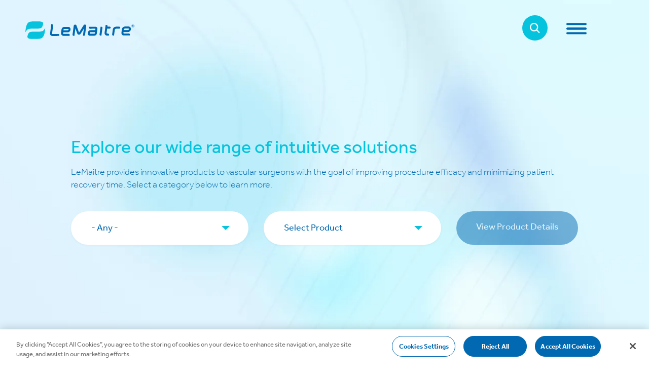

--- FILE ---
content_type: text/html; charset=UTF-8
request_url: https://www.lemaitre.com/products
body_size: 83051
content:


<!-- THEME DEBUG -->
<!-- THEME HOOK: 'html' -->
<!-- FILE NAME SUGGESTIONS:
   ▪️ html--node--66.html.twig
   ▪️ html--node--%.html.twig
   ▪️ html--node.html.twig
   ✅ html.html.twig
-->
<!-- 💡 BEGIN CUSTOM TEMPLATE OUTPUT from 'themes/custom/lemaitre_theme/templates/html.html.twig' -->
<!DOCTYPE html>
<html lang="en" dir="ltr" prefix="content: http://purl.org/rss/1.0/modules/content/  dc: http://purl.org/dc/terms/  foaf: http://xmlns.com/foaf/0.1/  og: http://ogp.me/ns#  rdfs: http://www.w3.org/2000/01/rdf-schema#  schema: http://schema.org/  sioc: http://rdfs.org/sioc/ns#  sioct: http://rdfs.org/sioc/types#  skos: http://www.w3.org/2004/02/skos/core#  xsd: http://www.w3.org/2001/XMLSchema# ">
  <head>
		<!-- Google Tag Manager -->
		<script>(function(w,d,s,l,i){w[l]=w[l]||[];w[l].push({'gtm.start':
		new Date().getTime(),event:'gtm.js'});var f=d.getElementsByTagName(s)[0],
		j=d.createElement(s),dl=l!='dataLayer'?'&l='+l:'';j.async=true;j.src=
		'https://www.googletagmanager.com/gtm.js?id='+i+dl;f.parentNode.insertBefore(j,f);
		})(window,document,'script','dataLayer','GTM-T8NMNL9');</script>
    <meta charset="utf-8" />
<meta property="og:site_name" content="LeMaitre" />
<meta property="og:url" content="https://www.lemaitre.com/products" />
<meta property="og:title" content="Products" />
<meta property="og:description" content="At LeMaitre, we&#039;ve dedicated our lives to innovation and research to create tools for the vascular surgeon of today and tomorrow." />
<meta name="twitter:card" content="summary_large_image" />
<meta name="twitter:title" content="Products" />
<meta name="twitter:description" content="At LeMaitre, we&#039;ve dedicated our lives to innovation and research to create tools for the vascular surgeon of today and tomorrow." />
<meta name="twitter:url" content="https://www.lemaitre.com/products" />
<meta name="Generator" content="Drupal 10 (https://www.drupal.org)" />
<meta name="MobileOptimized" content="width" />
<meta name="HandheldFriendly" content="true" />
<meta name="viewport" content="width=device-width, initial-scale=1.0" />
<link rel="icon" href="/core/misc/favicon.ico" type="image/vnd.microsoft.icon" />
<link rel="canonical" href="https://www.lemaitre.com/products" />
<link rel="shortlink" href="https://www.lemaitre.com/node/66" />

    <title>Products | LeMaitre</title>
    <link rel="apple-touch-icon" sizes="180x180" href="/themes/custom/lemaitre_theme/icons/favicon/apple-touch-icon.png">
    <link rel="icon" type="image/png" sizes="32x32" href="/themes/custom/lemaitre_theme/icons/favicon/favicon-32x32.png">
    <link rel="icon" type="image/png" sizes="16x16" href="/themes/custom/lemaitre_theme/icons/favicon/favicon-16x16.png">
    <link rel="manifest" href="/themes/custom/lemaitre_theme/icons/favicon/site.webmanifest">
    <link rel="mask-icon" href="/themes/custom/lemaitre_theme/icons/favicon/safari-pinned-tab.svg" color="#5bbad5">
    <link rel="shortcut icon" href="/themes/custom/lemaitre_theme/icons/favicon/favicon.ico">
    <meta name="msapplication-config" content="/themes/custom/lemaitre_theme/icons/favicon/browserconfig.xml">
    <meta name="msapplication-TileColor" content="#0069B1">
    <meta name="theme-color" content="#0069B1">
    <meta name="format-detection" content="telephone=no">
    <style>@charset "UTF-8";@font-face{font-display:swap;font-family:Saira;font-stretch:100%;font-style:italic;font-weight:100;src:url(https://fonts.gstatic.com/s/saira/v13/memhYa2wxmKQyNkiV50dulWP7s95AqZTzbvffS2svGaA15M.woff2) format("woff2");unicode-range:u+0102-0103,u+0110-0111,u+0128-0129,u+0168-0169,u+01a0-01a1,u+01af-01b0,u+1ea0-1ef9,u+20ab}@font-face{font-display:swap;font-family:Saira;font-stretch:100%;font-style:italic;font-weight:100;src:url(https://fonts.gstatic.com/s/saira/v13/memhYa2wxmKQyNkiV50dulWP7s95AqZTzbvefS2svGaA15M.woff2) format("woff2");unicode-range:u+0100-024f,u+0259,u+1e??,u+2020,u+20a0-20ab,u+20ad-20cf,u+2113,u+2c60-2c7f,u+a720-a7ff}@font-face{font-display:swap;font-family:Saira;font-stretch:100%;font-style:italic;font-weight:100;src:url(https://fonts.gstatic.com/s/saira/v13/memhYa2wxmKQyNkiV50dulWP7s95AqZTzbvQfS2svGaA.woff2) format("woff2");unicode-range:u+00??,u+0131,u+0152-0153,u+02bb-02bc,u+02c6,u+02da,u+02dc,u+2000-206f,u+2074,u+20ac,u+2122,u+2191,u+2193,u+2212,u+2215,u+feff,u+fffd}@font-face{font-display:swap;font-family:Saira;font-stretch:100%;font-style:italic;font-weight:200;src:url(https://fonts.gstatic.com/s/saira/v13/memhYa2wxmKQyNkiV50dulWP7s95AqZTzbvffS2svGaA15M.woff2) format("woff2");unicode-range:u+0102-0103,u+0110-0111,u+0128-0129,u+0168-0169,u+01a0-01a1,u+01af-01b0,u+1ea0-1ef9,u+20ab}@font-face{font-display:swap;font-family:Saira;font-stretch:100%;font-style:italic;font-weight:200;src:url(https://fonts.gstatic.com/s/saira/v13/memhYa2wxmKQyNkiV50dulWP7s95AqZTzbvefS2svGaA15M.woff2) format("woff2");unicode-range:u+0100-024f,u+0259,u+1e??,u+2020,u+20a0-20ab,u+20ad-20cf,u+2113,u+2c60-2c7f,u+a720-a7ff}@font-face{font-display:swap;font-family:Saira;font-stretch:100%;font-style:italic;font-weight:200;src:url(https://fonts.gstatic.com/s/saira/v13/memhYa2wxmKQyNkiV50dulWP7s95AqZTzbvQfS2svGaA.woff2) format("woff2");unicode-range:u+00??,u+0131,u+0152-0153,u+02bb-02bc,u+02c6,u+02da,u+02dc,u+2000-206f,u+2074,u+20ac,u+2122,u+2191,u+2193,u+2212,u+2215,u+feff,u+fffd}@font-face{font-display:swap;font-family:Saira;font-stretch:100%;font-style:italic;font-weight:300;src:url(https://fonts.gstatic.com/s/saira/v13/memhYa2wxmKQyNkiV50dulWP7s95AqZTzbvffS2svGaA15M.woff2) format("woff2");unicode-range:u+0102-0103,u+0110-0111,u+0128-0129,u+0168-0169,u+01a0-01a1,u+01af-01b0,u+1ea0-1ef9,u+20ab}@font-face{font-display:swap;font-family:Saira;font-stretch:100%;font-style:italic;font-weight:300;src:url(https://fonts.gstatic.com/s/saira/v13/memhYa2wxmKQyNkiV50dulWP7s95AqZTzbvefS2svGaA15M.woff2) format("woff2");unicode-range:u+0100-024f,u+0259,u+1e??,u+2020,u+20a0-20ab,u+20ad-20cf,u+2113,u+2c60-2c7f,u+a720-a7ff}@font-face{font-display:swap;font-family:Saira;font-stretch:100%;font-style:italic;font-weight:300;src:url(https://fonts.gstatic.com/s/saira/v13/memhYa2wxmKQyNkiV50dulWP7s95AqZTzbvQfS2svGaA.woff2) format("woff2");unicode-range:u+00??,u+0131,u+0152-0153,u+02bb-02bc,u+02c6,u+02da,u+02dc,u+2000-206f,u+2074,u+20ac,u+2122,u+2191,u+2193,u+2212,u+2215,u+feff,u+fffd}@font-face{font-display:swap;font-family:Montserrat;font-style:italic;font-weight:400;src:url(https://fonts.gstatic.com/s/montserrat/v23/JTUFjIg1_i6t8kCHKm459Wx7xQYXK0vOoz6jq6R9WXV0oJC8MLnbtrVK.woff) format("woff");unicode-range:u+0460-052f,u+1c80-1c88,u+20b4,u+2de0-2dff,u+a640-a69f,u+fe2e-fe2f}@font-face{font-display:swap;font-family:Montserrat;font-style:italic;font-weight:400;src:url(https://fonts.gstatic.com/s/montserrat/v23/JTUFjIg1_i6t8kCHKm459Wx7xQYXK0vOoz6jq6R9WXx0oJC8MLnbtrVK.woff) format("woff");unicode-range:u+0400-045f,u+0490-0491,u+04b0-04b1,u+2116}@font-face{font-display:swap;font-family:Montserrat;font-style:italic;font-weight:400;src:url(https://fonts.gstatic.com/s/montserrat/v23/JTUFjIg1_i6t8kCHKm459Wx7xQYXK0vOoz6jq6R9WXd0oJC8MLnbtrVK.woff) format("woff");unicode-range:u+0102-0103,u+0110-0111,u+0128-0129,u+0168-0169,u+01a0-01a1,u+01af-01b0,u+1ea0-1ef9,u+20ab}@font-face{font-display:swap;font-family:Montserrat;font-style:italic;font-weight:400;src:url(https://fonts.gstatic.com/s/montserrat/v23/JTUFjIg1_i6t8kCHKm459Wx7xQYXK0vOoz6jq6R9WXZ0oJC8MLnbtrVK.woff) format("woff");unicode-range:u+0100-024f,u+0259,u+1e??,u+2020,u+20a0-20ab,u+20ad-20cf,u+2113,u+2c60-2c7f,u+a720-a7ff}@font-face{font-display:swap;font-family:Montserrat;font-style:italic;font-weight:400;src:url(https://fonts.gstatic.com/s/montserrat/v23/JTUFjIg1_i6t8kCHKm459Wx7xQYXK0vOoz6jq6R9WXh0oJC8MLnbtg.woff) format("woff");unicode-range:u+00??,u+0131,u+0152-0153,u+02bb-02bc,u+02c6,u+02da,u+02dc,u+2000-206f,u+2074,u+20ac,u+2122,u+2191,u+2193,u+2212,u+2215,u+feff,u+fffd}@font-face{font-display:swap;font-family:Montserrat;font-style:normal;font-weight:300;src:url(https://fonts.gstatic.com/s/montserrat/v23/JTUSjIg1_i6t8kCHKm459WRhyyTh89ZNpQ.woff2) format("woff2");unicode-range:u+0460-052f,u+1c80-1c88,u+20b4,u+2de0-2dff,u+a640-a69f,u+fe2e-fe2f}@font-face{font-display:swap;font-family:Montserrat;font-style:normal;font-weight:300;src:url(https://fonts.gstatic.com/s/montserrat/v23/JTUSjIg1_i6t8kCHKm459W1hyyTh89ZNpQ.woff2) format("woff2");unicode-range:u+0400-045f,u+0490-0491,u+04b0-04b1,u+2116}@font-face{font-display:swap;font-family:Montserrat;font-style:normal;font-weight:300;src:url(https://fonts.gstatic.com/s/montserrat/v23/JTUSjIg1_i6t8kCHKm459WZhyyTh89ZNpQ.woff2) format("woff2");unicode-range:u+0102-0103,u+0110-0111,u+0128-0129,u+0168-0169,u+01a0-01a1,u+01af-01b0,u+1ea0-1ef9,u+20ab}@font-face{font-display:swap;font-family:Montserrat;font-style:normal;font-weight:300;src:url(https://fonts.gstatic.com/s/montserrat/v23/JTUSjIg1_i6t8kCHKm459WdhyyTh89ZNpQ.woff2) format("woff2");unicode-range:u+0100-024f,u+0259,u+1e??,u+2020,u+20a0-20ab,u+20ad-20cf,u+2113,u+2c60-2c7f,u+a720-a7ff}@font-face{font-display:swap;font-family:Montserrat;font-style:normal;font-weight:300;src:url(https://fonts.gstatic.com/s/montserrat/v23/JTUSjIg1_i6t8kCHKm459WlhyyTh89Y.woff2) format("woff2");unicode-range:u+00??,u+0131,u+0152-0153,u+02bb-02bc,u+02c6,u+02da,u+02dc,u+2000-206f,u+2074,u+20ac,u+2122,u+2191,u+2193,u+2212,u+2215,u+feff,u+fffd}@font-face{font-display:swap;font-family:Montserrat;font-style:normal;font-weight:400;src:url(https://fonts.gstatic.com/s/montserrat/v23/JTUSjIg1_i6t8kCHKm459WRhyyTh89ZNpQ.woff2) format("woff2");unicode-range:u+0460-052f,u+1c80-1c88,u+20b4,u+2de0-2dff,u+a640-a69f,u+fe2e-fe2f}@font-face{font-display:swap;font-family:Montserrat;font-style:normal;font-weight:400;src:url(https://fonts.gstatic.com/s/montserrat/v23/JTUSjIg1_i6t8kCHKm459W1hyyTh89ZNpQ.woff2) format("woff2");unicode-range:u+0400-045f,u+0490-0491,u+04b0-04b1,u+2116}@font-face{font-display:swap;font-family:Montserrat;font-style:normal;font-weight:400;src:url(https://fonts.gstatic.com/s/montserrat/v23/JTUSjIg1_i6t8kCHKm459WZhyyTh89ZNpQ.woff2) format("woff2");unicode-range:u+0102-0103,u+0110-0111,u+0128-0129,u+0168-0169,u+01a0-01a1,u+01af-01b0,u+1ea0-1ef9,u+20ab}@font-face{font-display:swap;font-family:Montserrat;font-style:normal;font-weight:400;src:url(https://fonts.gstatic.com/s/montserrat/v23/JTUSjIg1_i6t8kCHKm459WdhyyTh89ZNpQ.woff2) format("woff2");unicode-range:u+0100-024f,u+0259,u+1e??,u+2020,u+20a0-20ab,u+20ad-20cf,u+2113,u+2c60-2c7f,u+a720-a7ff}@font-face{font-display:swap;font-family:Montserrat;font-style:normal;font-weight:400;src:url(https://fonts.gstatic.com/s/montserrat/v23/JTUSjIg1_i6t8kCHKm459WlhyyTh89Y.woff2) format("woff2");unicode-range:u+00??,u+0131,u+0152-0153,u+02bb-02bc,u+02c6,u+02da,u+02dc,u+2000-206f,u+2074,u+20ac,u+2122,u+2191,u+2193,u+2212,u+2215,u+feff,u+fffd}@font-face{font-display:swap;font-family:Montserrat;font-style:normal;font-weight:500;src:url(https://fonts.gstatic.com/s/montserrat/v23/JTUSjIg1_i6t8kCHKm459WRhyyTh89ZNpQ.woff2) format("woff2");unicode-range:u+0460-052f,u+1c80-1c88,u+20b4,u+2de0-2dff,u+a640-a69f,u+fe2e-fe2f}@font-face{font-display:swap;font-family:Montserrat;font-style:normal;font-weight:500;src:url(https://fonts.gstatic.com/s/montserrat/v23/JTUSjIg1_i6t8kCHKm459W1hyyTh89ZNpQ.woff2) format("woff2");unicode-range:u+0400-045f,u+0490-0491,u+04b0-04b1,u+2116}@font-face{font-display:swap;font-family:Montserrat;font-style:normal;font-weight:500;src:url(https://fonts.gstatic.com/s/montserrat/v23/JTUSjIg1_i6t8kCHKm459WZhyyTh89ZNpQ.woff2) format("woff2");unicode-range:u+0102-0103,u+0110-0111,u+0128-0129,u+0168-0169,u+01a0-01a1,u+01af-01b0,u+1ea0-1ef9,u+20ab}@font-face{font-display:swap;font-family:Montserrat;font-style:normal;font-weight:500;src:url(https://fonts.gstatic.com/s/montserrat/v23/JTUSjIg1_i6t8kCHKm459WdhyyTh89ZNpQ.woff2) format("woff2");unicode-range:u+0100-024f,u+0259,u+1e??,u+2020,u+20a0-20ab,u+20ad-20cf,u+2113,u+2c60-2c7f,u+a720-a7ff}@font-face{font-display:swap;font-family:Montserrat;font-style:normal;font-weight:500;src:url(https://fonts.gstatic.com/s/montserrat/v23/JTUSjIg1_i6t8kCHKm459WlhyyTh89Y.woff2) format("woff2");unicode-range:u+00??,u+0131,u+0152-0153,u+02bb-02bc,u+02c6,u+02da,u+02dc,u+2000-206f,u+2074,u+20ac,u+2122,u+2191,u+2193,u+2212,u+2215,u+feff,u+fffd}@font-face{font-display:swap;font-family:Montserrat;font-style:normal;font-weight:600;src:url(https://fonts.gstatic.com/s/montserrat/v23/JTUSjIg1_i6t8kCHKm459WRhyyTh89ZNpQ.woff2) format("woff2");unicode-range:u+0460-052f,u+1c80-1c88,u+20b4,u+2de0-2dff,u+a640-a69f,u+fe2e-fe2f}@font-face{font-display:swap;font-family:Montserrat;font-style:normal;font-weight:600;src:url(https://fonts.gstatic.com/s/montserrat/v23/JTUSjIg1_i6t8kCHKm459W1hyyTh89ZNpQ.woff2) format("woff2");unicode-range:u+0400-045f,u+0490-0491,u+04b0-04b1,u+2116}@font-face{font-display:swap;font-family:Montserrat;font-style:normal;font-weight:600;src:url(https://fonts.gstatic.com/s/montserrat/v23/JTUSjIg1_i6t8kCHKm459WZhyyTh89ZNpQ.woff2) format("woff2");unicode-range:u+0102-0103,u+0110-0111,u+0128-0129,u+0168-0169,u+01a0-01a1,u+01af-01b0,u+1ea0-1ef9,u+20ab}@font-face{font-display:swap;font-family:Montserrat;font-style:normal;font-weight:600;src:url(https://fonts.gstatic.com/s/montserrat/v23/JTUSjIg1_i6t8kCHKm459WdhyyTh89ZNpQ.woff2) format("woff2");unicode-range:u+0100-024f,u+0259,u+1e??,u+2020,u+20a0-20ab,u+20ad-20cf,u+2113,u+2c60-2c7f,u+a720-a7ff}@font-face{font-display:swap;font-family:Montserrat;font-style:normal;font-weight:600;src:url(https://fonts.gstatic.com/s/montserrat/v23/JTUSjIg1_i6t8kCHKm459WlhyyTh89Y.woff2) format("woff2");unicode-range:u+00??,u+0131,u+0152-0153,u+02bb-02bc,u+02c6,u+02da,u+02dc,u+2000-206f,u+2074,u+20ac,u+2122,u+2191,u+2193,u+2212,u+2215,u+feff,u+fffd}@font-face{font-display:swap;font-family:Montserrat;font-style:normal;font-weight:700;src:url(https://fonts.gstatic.com/s/montserrat/v23/JTUSjIg1_i6t8kCHKm459WRhyyTh89ZNpQ.woff2) format("woff2");unicode-range:u+0460-052f,u+1c80-1c88,u+20b4,u+2de0-2dff,u+a640-a69f,u+fe2e-fe2f}@font-face{font-display:swap;font-family:Montserrat;font-style:normal;font-weight:700;src:url(https://fonts.gstatic.com/s/montserrat/v23/JTUSjIg1_i6t8kCHKm459W1hyyTh89ZNpQ.woff2) format("woff2");unicode-range:u+0400-045f,u+0490-0491,u+04b0-04b1,u+2116}@font-face{font-display:swap;font-family:Montserrat;font-style:normal;font-weight:700;src:url(https://fonts.gstatic.com/s/montserrat/v23/JTUSjIg1_i6t8kCHKm459WZhyyTh89ZNpQ.woff2) format("woff2");unicode-range:u+0102-0103,u+0110-0111,u+0128-0129,u+0168-0169,u+01a0-01a1,u+01af-01b0,u+1ea0-1ef9,u+20ab}@font-face{font-display:swap;font-family:Montserrat;font-style:normal;font-weight:700;src:url(https://fonts.gstatic.com/s/montserrat/v23/JTUSjIg1_i6t8kCHKm459WdhyyTh89ZNpQ.woff2) format("woff2");unicode-range:u+0100-024f,u+0259,u+1e??,u+2020,u+20a0-20ab,u+20ad-20cf,u+2113,u+2c60-2c7f,u+a720-a7ff}@font-face{font-display:swap;font-family:Montserrat;font-style:normal;font-weight:700;src:url(https://fonts.gstatic.com/s/montserrat/v23/JTUSjIg1_i6t8kCHKm459WlhyyTh89Y.woff2) format("woff2");unicode-range:u+00??,u+0131,u+0152-0153,u+02bb-02bc,u+02c6,u+02da,u+02dc,u+2000-206f,u+2074,u+20ac,u+2122,u+2191,u+2193,u+2212,u+2215,u+feff,u+fffd}@font-face{font-display:swap;font-family:Montserrat;font-style:normal;font-weight:900;src:url(https://fonts.gstatic.com/s/montserrat/v23/JTUSjIg1_i6t8kCHKm459WRhyyTh89ZNpQ.woff2) format("woff2");unicode-range:u+0460-052f,u+1c80-1c88,u+20b4,u+2de0-2dff,u+a640-a69f,u+fe2e-fe2f}@font-face{font-display:swap;font-family:Montserrat;font-style:normal;font-weight:900;src:url(https://fonts.gstatic.com/s/montserrat/v23/JTUSjIg1_i6t8kCHKm459W1hyyTh89ZNpQ.woff2) format("woff2");unicode-range:u+0400-045f,u+0490-0491,u+04b0-04b1,u+2116}@font-face{font-display:swap;font-family:Montserrat;font-style:normal;font-weight:900;src:url(https://fonts.gstatic.com/s/montserrat/v23/JTUSjIg1_i6t8kCHKm459WZhyyTh89ZNpQ.woff2) format("woff2");unicode-range:u+0102-0103,u+0110-0111,u+0128-0129,u+0168-0169,u+01a0-01a1,u+01af-01b0,u+1ea0-1ef9,u+20ab}@font-face{font-display:swap;font-family:Montserrat;font-style:normal;font-weight:900;src:url(https://fonts.gstatic.com/s/montserrat/v23/JTUSjIg1_i6t8kCHKm459WdhyyTh89ZNpQ.woff2) format("woff2");unicode-range:u+0100-024f,u+0259,u+1e??,u+2020,u+20a0-20ab,u+20ad-20cf,u+2113,u+2c60-2c7f,u+a720-a7ff}@font-face{font-display:swap;font-family:Montserrat;font-style:normal;font-weight:900;src:url(https://fonts.gstatic.com/s/montserrat/v23/JTUSjIg1_i6t8kCHKm459WlhyyTh89Y.woff2) format("woff2");unicode-range:u+00??,u+0131,u+0152-0153,u+02bb-02bc,u+02c6,u+02da,u+02dc,u+2000-206f,u+2074,u+20ac,u+2122,u+2191,u+2193,u+2212,u+2215,u+feff,u+fffd}@font-face{font-display:swap;font-family:effra;font-stretch:normal;font-style:normal;font-weight:400;src:url(https://use.typekit.net/af/2dce9d/00000000000000003b9b489b/27/l?primer=7cdcb44be4a7db8877ffa5c0007b8dd865b3bbc383831fe2ea177f62257a9191&fvd=n4&v=3) format("woff2"),url(https://use.typekit.net/af/2dce9d/00000000000000003b9b489b/27/d?primer=7cdcb44be4a7db8877ffa5c0007b8dd865b3bbc383831fe2ea177f62257a9191&fvd=n4&v=3) format("woff"),url(https://use.typekit.net/af/2dce9d/00000000000000003b9b489b/27/a?primer=7cdcb44be4a7db8877ffa5c0007b8dd865b3bbc383831fe2ea177f62257a9191&fvd=n4&v=3) format("opentype")}@font-face{font-display:swap;font-family:effra;font-stretch:normal;font-style:italic;font-weight:400;src:url(https://use.typekit.net/af/199ff2/00000000000000003b9b489a/27/l?primer=7cdcb44be4a7db8877ffa5c0007b8dd865b3bbc383831fe2ea177f62257a9191&fvd=i4&v=3) format("woff2"),url(https://use.typekit.net/af/199ff2/00000000000000003b9b489a/27/d?primer=7cdcb44be4a7db8877ffa5c0007b8dd865b3bbc383831fe2ea177f62257a9191&fvd=i4&v=3) format("woff"),url(https://use.typekit.net/af/199ff2/00000000000000003b9b489a/27/a?primer=7cdcb44be4a7db8877ffa5c0007b8dd865b3bbc383831fe2ea177f62257a9191&fvd=i4&v=3) format("opentype")}@font-face{font-display:swap;font-family:effra;font-stretch:normal;font-style:normal;font-weight:700;src:url(https://use.typekit.net/af/23ddd7/00000000000000003b9b489e/27/l?primer=7cdcb44be4a7db8877ffa5c0007b8dd865b3bbc383831fe2ea177f62257a9191&fvd=n7&v=3) format("woff2"),url(https://use.typekit.net/af/23ddd7/00000000000000003b9b489e/27/d?primer=7cdcb44be4a7db8877ffa5c0007b8dd865b3bbc383831fe2ea177f62257a9191&fvd=n7&v=3) format("woff"),url(https://use.typekit.net/af/23ddd7/00000000000000003b9b489e/27/a?primer=7cdcb44be4a7db8877ffa5c0007b8dd865b3bbc383831fe2ea177f62257a9191&fvd=n7&v=3) format("opentype")}@font-face{font-display:swap;font-family:effra;font-stretch:normal;font-style:italic;font-weight:700;src:url(https://use.typekit.net/af/f8c60c/00000000000000003b9b489f/27/l?primer=7cdcb44be4a7db8877ffa5c0007b8dd865b3bbc383831fe2ea177f62257a9191&fvd=i7&v=3) format("woff2"),url(https://use.typekit.net/af/f8c60c/00000000000000003b9b489f/27/d?primer=7cdcb44be4a7db8877ffa5c0007b8dd865b3bbc383831fe2ea177f62257a9191&fvd=i7&v=3) format("woff"),url(https://use.typekit.net/af/f8c60c/00000000000000003b9b489f/27/a?primer=7cdcb44be4a7db8877ffa5c0007b8dd865b3bbc383831fe2ea177f62257a9191&fvd=i7&v=3) format("opentype")}@font-face{font-display:swap;font-family:effra;font-stretch:normal;font-style:normal;font-weight:300;src:url(https://use.typekit.net/af/a61338/00000000000000003b9b4898/27/l?primer=7cdcb44be4a7db8877ffa5c0007b8dd865b3bbc383831fe2ea177f62257a9191&fvd=n3&v=3) format("woff2"),url(https://use.typekit.net/af/a61338/00000000000000003b9b4898/27/d?primer=7cdcb44be4a7db8877ffa5c0007b8dd865b3bbc383831fe2ea177f62257a9191&fvd=n3&v=3) format("woff"),url(https://use.typekit.net/af/a61338/00000000000000003b9b4898/27/a?primer=7cdcb44be4a7db8877ffa5c0007b8dd865b3bbc383831fe2ea177f62257a9191&fvd=n3&v=3) format("opentype")}@font-face{font-display:swap;font-family:effra;font-stretch:normal;font-style:normal;font-weight:500;src:url(https://use.typekit.net/af/ecc7e6/00000000000000003b9b489c/27/l?primer=7cdcb44be4a7db8877ffa5c0007b8dd865b3bbc383831fe2ea177f62257a9191&fvd=n5&v=3) format("woff2"),url(https://use.typekit.net/af/ecc7e6/00000000000000003b9b489c/27/d?primer=7cdcb44be4a7db8877ffa5c0007b8dd865b3bbc383831fe2ea177f62257a9191&fvd=n5&v=3) format("woff"),url(https://use.typekit.net/af/ecc7e6/00000000000000003b9b489c/27/a?primer=7cdcb44be4a7db8877ffa5c0007b8dd865b3bbc383831fe2ea177f62257a9191&fvd=n5&v=3) format("opentype")}@font-face{font-display:swap;font-family:effra;font-stretch:normal;font-style:normal;font-weight:900;src:url(https://use.typekit.net/af/e4377d/00000000000000003b9b48a0/27/l?primer=7cdcb44be4a7db8877ffa5c0007b8dd865b3bbc383831fe2ea177f62257a9191&fvd=n9&v=3) format("woff2"),url(https://use.typekit.net/af/e4377d/00000000000000003b9b48a0/27/d?primer=7cdcb44be4a7db8877ffa5c0007b8dd865b3bbc383831fe2ea177f62257a9191&fvd=n9&v=3) format("woff"),url(https://use.typekit.net/af/e4377d/00000000000000003b9b48a0/27/a?primer=7cdcb44be4a7db8877ffa5c0007b8dd865b3bbc383831fe2ea177f62257a9191&fvd=n9&v=3) format("opentype")}.tk-effra{font-family:effra,sans-serif}@font-face{font-display:swap;font-family:icomoon;font-style:normal;font-weight:400;src:url(/themes/custom/lemaitre_theme/icons/icomoon.eot?7qrxri);src:url(/themes/custom/lemaitre_theme/icons/icomoon.eot?7qrxri#iefix) format("embedded-opentype"),url(/themes/custom/lemaitre_theme/icons/icomoon.ttf?7qrxri) format("truetype"),url(/themes/custom/lemaitre_theme/icons/icomoon.woff?7qrxri) format("woff"),url(/themes/custom/lemaitre_theme/icons/icomoon.svg?7qrxri#icomoon) format("svg")}@-webkit-keyframes fade-in{0%{opacity:0}to{opacity:1}}@keyframes fade-in{0%{opacity:0}to{opacity:1}}@-webkit-keyframes caption-fade{0%{margin-right:-10px;opacity:0}to{margin-right:0;opacity:1}}@keyframes caption-fade{0%{margin-right:-10px;opacity:0}to{margin-right:0;opacity:1}}@-webkit-keyframes menu-crossfade{0%{opacity:1}to{height:0;opacity:0}}@keyframes menu-crossfade{0%{opacity:1}to{height:0;opacity:0}}@-webkit-keyframes hero-reveal{0%{opacity:0;-webkit-transform:translateY(100%);transform:translateY(100%)}80%{-webkit-transform:translateY(10%);transform:translateY(10%)}90%{-webkit-transform:translateY(8%);transform:translateY(8%)}95%{-webkit-transform:translateY(5%);transform:translateY(5%)}98%{-webkit-transform:translateY(1%);transform:translateY(1%)}to{opacity:1;-webkit-transform:translateY(0);transform:translateY(0)}}@keyframes hero-reveal{0%{opacity:0;-webkit-transform:translateY(100%);transform:translateY(100%)}80%{-webkit-transform:translateY(10%);transform:translateY(10%)}90%{-webkit-transform:translateY(8%);transform:translateY(8%)}95%{-webkit-transform:translateY(5%);transform:translateY(5%)}98%{-webkit-transform:translateY(1%);transform:translateY(1%)}to{opacity:1;-webkit-transform:translateY(0);transform:translateY(0)}}@media (max-width:700px){.intro{-webkit-transform:translate(0)!important;-ms-transform:translate(0)!important;transform:translate(0)!important}}

/*! normalize.css v7.0.0 | MIT License | github.com/necolas/normalize.css */html{line-height:1.15;-ms-text-size-adjust:100%;-webkit-text-size-adjust:100%}body{margin:0}article,aside,footer,header,nav,section{display:block}h1{font-size:2em;margin:.67em 0}figcaption,figure,main{display:block}figure{margin:1em 40px}hr{-webkit-box-sizing:content-box;-moz-box-sizing:content-box;box-sizing:content-box;height:0;overflow:visible}pre{font-family:monospace,monospace;font-size:1em}a{background-color:transparent;-webkit-text-decoration-skip:objects}abbr[title]{border-bottom:none;text-decoration:underline;-webkit-text-decoration:underline dotted;text-decoration:underline dotted}b,strong{font-weight:inherit;font-weight:bolder}code,kbd,samp{font-family:monospace,monospace;font-size:1em}dfn{font-style:italic}mark{background-color:#ff0;color:#000}small{font-size:80%}sub,sup{font-size:75%;line-height:0;position:relative;vertical-align:baseline}sub{bottom:-.25em}sup{top:-.5em}audio,video{display:inline-block}audio:not([controls]){display:none;height:0}img{border-style:none}svg:not(:root){overflow:hidden}button,input,optgroup,select,textarea{appearance:none;-moz-appearance:none;-webkit-appearance:none;border-radius:0;font-family:sans-serif;font-size:100%;line-height:1.15;margin:0}select::-ms-expand{display:none}button,input{border-radius:0;overflow:visible}button,select{text-transform:none}[type=reset],[type=submit],button,html [type=button]{-webkit-appearance:none}[type=button]::-moz-focus-inner,[type=reset]::-moz-focus-inner,[type=submit]::-moz-focus-inner,button::-moz-focus-inner{border-style:none;padding:0}[type=button]:-moz-focusring,[type=reset]:-moz-focusring,[type=submit]:-moz-focusring,button:-moz-focusring{outline:1px dotted ButtonText}fieldset{padding:.35em .75em .625em}legend{-webkit-box-sizing:border-box;-moz-box-sizing:border-box;box-sizing:border-box;color:inherit;display:table;max-width:100%;padding:0;white-space:normal}progress{display:inline-block;vertical-align:baseline}textarea{overflow:auto}[type=checkbox],[type=radio]{-webkit-box-sizing:border-box;-moz-box-sizing:border-box;box-sizing:border-box;padding:0}[type=number]::-webkit-inner-spin-button,[type=number]::-webkit-outer-spin-button{height:auto}[type=search]{-webkit-appearance:textfield;outline-offset:-2px}[type=search]::-webkit-search-cancel-button,[type=search]::-webkit-search-decoration{-webkit-appearance:none}::-webkit-file-upload-button{-webkit-appearance:button;font:inherit}details,menu{display:block}summary{display:list-item}canvas{display:inline-block}[hidden],template{display:none}h1{font-family:Saira,sans-serif;font-size:30px;font-style:italic;font-weight:100;line-height:1.21}@media screen and (min-width:700px){h1{font-size:32px}}@media screen and (min-width:1025px){h1{font-size:45px}}h2{color:#0069b1;font-family:Saira,sans-serif;font-size:23px;font-weight:300;line-height:1.21;margin:35px 0 4px}@media screen and (min-width:700px){h2{font-size:24px;margin:40px 0 10px}}@media screen and (min-width:1025px){h2{font-size:32px;margin:60px 0 15px}}h3{font-size:20px;font-weight:700;line-height:1.21;margin:35px 0 5px}@media screen and (min-width:700px){h3{font-size:22px;margin:40px 0 15px}}@media screen and (min-width:1025px){h3{margin:60px 0 15px}}h4{color:#0069b1;font-size:18px;font-weight:700;line-height:1.21;margin:35px 0 6px}@media screen and (min-width:700px){h4{font-size:20px;margin:40px 0 11px}}@media screen and (min-width:1025px){h4{font-size:24px;margin:60px 0 15px}}h5{font-size:17px;font-weight:700;line-height:1.21;margin:35px 0 6px}@media screen and (min-width:700px){h5{font-size:18px;margin:40px 0 11px}}@media screen and (min-width:1025px){h5{font-size:20px;margin:60px 0 15px}}h6{font-size:16px;font-weight:700;line-height:1.21;margin:35px 0 6px;text-transform:uppercase}@media screen and (min-width:700px){h6{margin:40px 0 11px}}@media screen and (min-width:1025px){h6{font-size:18px;margin:60px 0 15px}}p{font-weight:300;margin:0 0 1em}p:empty{display:none}span.blue{color:#0069b1;font-weight:400}a,strong,strong span.blue{font-weight:700}a{cursor:pointer;text-decoration:none;-webkit-transition:.2s ease;transition:.2s ease}a,a:hover{color:#0069b1}a:hover{text-decoration:underline}h2 a,h4 a{color:#05c3dd}button{font-family:Montserrat,sans-serif}.atcb-link,.cta a,.paragraph--type--cta-block a,.product__ifu-picker-button--link,a.cta{border-radius:3px;color:#fff;cursor:pointer;display:inline-block;font-size:16px;line-height:1.125;padding:15px 30px;text-decoration:none}@media screen and (min-width:1025px){.atcb-link,.cta a,.paragraph--type--cta-block a,.product__ifu-picker-button--link,a.cta{font-size:18px;padding:17px 34px}}.link-arrow{background:#0069b1;border-radius:30px;color:#fff!important;cursor:pointer;margin-top:15px;padding:15px 50px}.link-arrow:after{font-family:icomoon!important;speak:none;font-style:normal;font-variant:normal;font-weight:400;line-height:1;text-transform:none;-webkit-font-smoothing:antialiased;-moz-osx-font-smoothing:grayscale;background:#0069b1;border-radius:50%;color:#fff;content:"\e900";display:inline-block;font-size:7px;height:16px;line-height:16px;margin-left:5px;margin-right:-30px;position:relative;text-align:center;top:0;-webkit-transition:.2s ease;transition:.2s ease;vertical-align:middle;width:16px}.link-arrow:hover{text-decoration:none}.link-arrow:hover:after{background-color:#0069b1!important;margin-left:10px}.cta--arrow{color:#05c3dd;cursor:pointer;display:inline-block}.cta--arrow:after{font-family:icomoon!important;speak:none;font-style:normal;font-variant:normal;font-weight:400;line-height:1;text-transform:none;-webkit-font-smoothing:antialiased;-moz-osx-font-smoothing:grayscale;background:#0069b1;border-radius:50%;color:#fff;content:"\e900";display:inline-block;font-size:7px;height:16px;line-height:16px;margin-left:5px;margin-right:5px;position:relative;text-align:center;top:-2px;-webkit-transition:.2s ease;transition:.2s ease;vertical-align:middle;width:16px}@media screen and (min-width:1025px){.cta--arrow:after{text-indent:2px}}.cta--arrow:hover{color:#0069b1;text-decoration:none}.cta--arrow:hover:after{background-color:#0069b1;margin-left:10px}.atcb-link,.cta--orange a,.paragraph--type--cta-block a,.product__ifu-picker-button--link,a.cta{background-color:#0069b1;border-radius:30px;font-size:16px;font-weight:400}@media screen and (min-width:1025px){.atcb-link,.cta--orange a,.paragraph--type--cta-block a,.product__ifu-picker-button--link,a.cta{font-size:18px}}.atcb-link:hover,.cta--orange a:hover,.paragraph--type--cta-block a:hover,.product__ifu-picker-button--link:hover,a.cta:hover{background-color:#05c3dd}.cta--white a{background-color:#fff;color:#0069b1}.cta--white a:hover{background-color:#e1e1e1;color:#0069b1}.pdf{display:inline-block;padding-left:25px;position:relative}.pdf:hover{text-decoration:none}.pdf:before,.pdf:hover:before{color:#05c3dd}.pdf:before{font-family:icomoon!important;speak:none;font-style:normal;font-variant:normal;font-weight:400;line-height:1;text-transform:none;-webkit-font-smoothing:antialiased;-moz-osx-font-smoothing:grayscale;content:"\e90b";font-size:19px;left:0;line-height:1.2;position:absolute;top:0;-webkit-transition:.2s ease;transition:.2s ease}@media screen and (min-width:700px){.pdf:before{line-height:1;top:-3px}}@media screen and (min-width:1025px){.pdf:before{top:-2px}}ul{font-weight:300}.intro{font-size:16px}@media screen and (min-width:1025px){.intro{font-size:18px}}address{font-style:normal}.quote{border-color:rgba(0,105,177,.2);border-style:solid;border-width:2px 0;margin:35px 0;padding:35px 20px}@media screen and (min-width:700px){.quote{margin:40px 0;padding:35px 30px}}@media screen and (min-width:1025px){.quote{margin:60px -30px;padding:45px 105px;width:calc(100% + 60px)}}.quote__quote{color:#0069b1;font-size:25px;line-height:1.21;margin:0;padding:0;text-align:center}@media screen and (min-width:700px){.quote__quote{font-size:28px;line-height:1.185}}@media screen and (min-width:1025px){.quote__quote{line-height:1.38}}.quote__quote p:first-child:before{bottom:7px;color:rgba(0,105,177,.7);content:"“";font-size:62px;font-weight:700;line-height:0;margin:0 5px 0 -31px;position:relative;vertical-align:bottom}@media screen and (min-width:700px){.quote__quote p:first-child:before{bottom:12px;font-size:82px;margin-left:-40px}}@media screen and (min-width:1025px){.quote__quote p:first-child:before{margin-left:-65px}}.quote__quote p:last-child:after{bottom:8px;color:rgba(0,105,177,.7);content:"”";font-size:35px;font-weight:700;line-height:0;margin:0 -21px 0 6px;position:relative;vertical-align:bottom}@media screen and (min-width:700px){.quote__quote p:last-child:after{bottom:15px;font-size:53px;margin-right:-29px}}@media screen and (min-width:1025px){.quote__quote p:last-child:after{font-size:68px;margin-right:-36px}}.quote__source{margin:30px 0 0;text-align:center}@media screen and (min-width:700px){.quote__source{margin-top:27px}}@media screen and (min-width:1025px){.quote__source{margin-top:55px}}.quote__source__source{display:block;font-weight:700}@media screen and (min-width:700px){.quote__source__source{font-size:18px}}.quote__source__context{display:block;font-size:15px;line-height:1.33;margin:4px 0 0}@media screen and (min-width:700px){.quote__source__context{font-size:16px;margin-top:0}}@media screen and (min-width:1025px){.quote__source__context{margin-top:6px}}*{-webkit-box-sizing:border-box;-moz-box-sizing:border-box;box-sizing:border-box}body{-moz-osx-font-smoothing:grayscale;-webkit-font-smoothing:antialiased;color:#101010;font-family:effra,sans-serif;font-size:16px;font-weight:400;line-height:1.44;scroll-behavior:smooth}@media screen and (min-width:1025px){body{font-size:18px}}body.js-fixed{overflow:hidden}*>ol:last-child,*>p:last-child,*>ul:last-child{margin-bottom:0}a.skip-link{color:#0069b1}a.skip-link.visually-hidden:focus{background-color:#fff;padding:3px 10px;position:absolute!important;z-index:10001}.highlight{background:#ff0}.overlay{background:hsla(0,0%,100%,.8);display:none;height:100%;left:0;position:fixed;top:0;width:100%;z-index:9000}.overlay.js-active,.overlay.js-open{-webkit-animation:fade-in .3s forwards;animation:fade-in .3s forwards;display:block}.js-hidden{opacity:0;visibility:hidden}.social__link a{background-color:transparent;border:0;color:transparent;font:0/0 a;font-family:icomoon!important;overflow:hidden;text-indent:100%;text-shadow:none;white-space:nowrap;speak:none;font-style:normal;font-variant:normal;font-weight:400;line-height:1;text-transform:none;-webkit-font-smoothing:antialiased;-moz-osx-font-smoothing:grayscale;display:inline-block;line-height:1.2;position:relative}@media screen and (min-width:700px){.social__link a{line-height:1.1}}@media screen and (min-width:1025px){.social__link a{line-height:1}}.social__link a:before{font-size:17px;height:18px;left:52%;position:absolute;text-indent:0;top:50%;-webkit-transform:translate(-50%,-50%);-ms-transform:translate(-50%,-50%);transform:translate(-50%,-50%);width:18px}.social__link--fb a:before{content:"\e901"}.social__link--twitter a:before{content:"\e908"}.social__link--linkedin a:before{content:"\e903"}.social__link--youtube a:before{content:"\e909"}img{display:block;height:auto;max-width:100%}.image--wysiwyg{margin:30px -15px}@media screen and (min-width:700px){.image--wysiwyg{margin:40px -20px}}@media screen and (min-width:1025px){.image--wysiwyg{left:50%;margin-left:-50vw;position:relative;width:100vw}}@media screen and (min-width:1000px){.image--wysiwyg{left:50%;margin-left:0;-webkit-transform:translateX(-50%);-ms-transform:translateX(-50%);transform:translateX(-50%);width:1000px}}.image--wysiwyg img{width:100%}.image .caption{background:rgba(0,113,164,.05);font-size:14px;padding:15px}@media screen and (min-width:700px){.image .caption{font-size:16px;padding:20px}}@media screen and (min-width:1025px){.image .caption{padding:30px 130px}.image .caption>*{max-width:1020px}}.intro{padding:40px 20px}.intro__wrapper{background:#defbff url(/themes/custom/lemaitre_theme/images/bg/products-background-accent.webp) no-repeat 100%;background-size:70% auto}@media screen and (min-width:700px){.intro{padding:50px}}@media screen and (min-width:1025px){.intro{padding:125px 0}.intro>*{margin:0 auto;max-width:1020px}}.intro a{color:#0069b1;font-weight:400}.intro .link-arrow{display:table;-webkit-transition:.3s ease;transition:.3s ease}.intro .link-arrow:after{display:none}.intro .link-arrow:hover{background:#05c3dd}.table{margin:35px -15px}@media screen and (min-width:700px){.table{margin:40px 0}}@media screen and (min-width:1025px){.table{margin:60px -30px;width:calc(100% + 60px)}}.table table{border:0;border-collapse:collapse;border-spacing:0;width:100%}@media screen and (max-width:699px){.table table{display:block}.table thead{display:none}.table tbody{display:block}}.table tr{font-size:14px}.table tr:nth-child(2n){background:#f6f9f9}@media screen and (max-width:699px){.table tr{display:block;padding:15px}.table tr .bt-content{width:80%}.table tr .bt-content,.table tr .bt-content a{display:block;overflow:hidden;text-overflow:ellipsis;white-space:nowrap}.table tr .bt-content a{font-weight:700}}.table th{border:0;border-bottom:4px solid #0069b1;font-size:16px;font-weight:400;line-height:1.125;padding:0 20px 15px;text-align:left}@media screen and (max-width:699px){.table th{border:0;display:none}}@media screen and (min-width:1025px){.table th{font-size:18px;padding:20px 30px}}.table td{border:0;line-height:1.125;padding:20px}@media screen and (max-width:699px){.table td{display:-webkit-box;display:-webkit-flex;display:-moz-box;display:-ms-flexbox;display:flex;line-height:1.5;padding:2px 0;vertical-align:middle}.table td:before{content:attr(data-th);display:inline-block;-webkit-flex-shrink:0;-ms-flex-negative:0;flex-shrink:0;font-weight:700;width:7em}.table td .pdf{margin-top:10px}}@media screen and (min-width:1025px){.table td{font-size:16px;padding:20px 30px}}.table .table__inner{margin-right:0;overflow-x:scroll;-webkit-overflow-scrolling:touch}@media screen and (min-width:700px){.table .table__inner{margin-right:-20px}}@media screen and (min-width:1025px){.table .table__inner{margin-right:0}}@media screen and (min-width:700px) and (max-width:1024px){.table .table__inner table:not(.table--overflow){width:calc(100% - 20px)}}.table .table--overflow{display:table}@media screen and (max-width:1024px){.table .table--overflow{width:130%}}@media screen and (max-width:699px){.table .table--overflow tbody,.table .table--overflow thead{display:table-header-group}.table .table--overflow th{border-bottom:4px solid #0069b1;display:table-cell}.table .table--overflow tr{display:table-row}.table .table--overflow td{display:table-cell;line-height:1.5;padding:2px 0;vertical-align:middle}.table .table--overflow td:before{display:none}.table .table--overflow td .pdf{margin-top:10px}}.table__scroll{color:#0069b1;font-size:16px;font-weight:600;margin:15px 0 0}@media screen and (min-width:1025px){.table__scroll{display:none}}.back-to-top{background-color:transparent;background:#05c3dd;border:0;border-radius:3px;bottom:20px;color:transparent;color:#000;cursor:pointer;display:inline-block;font:0/0 a;font-family:icomoon!important;height:35px;opacity:0;overflow:hidden;position:fixed;right:20px;text-indent:100%;text-shadow:none;-webkit-transition:opacity .3s ease;transition:opacity .3s ease;visibility:hidden;white-space:nowrap;width:35px;speak:none;font-style:normal;font-variant:normal;font-weight:400;line-height:1;text-transform:none;-webkit-font-smoothing:antialiased;-moz-osx-font-smoothing:grayscale}@media screen and (min-width:1025px){.back-to-top{bottom:30px;height:44px;right:30px;width:44px}}.back-to-top:before{color:#fff;content:"";content:"\e900";font-size:18px;font-weight:300;left:8px;position:absolute;text-align:center;text-indent:0;top:8px;-webkit-transform:rotate(-90deg);-ms-transform:rotate(-90deg);transform:rotate(-90deg)}@media screen and (min-width:1025px){.back-to-top:before{font-size:25px;left:10px;top:9px}}.back-to-top.js-show{opacity:1;visibility:visible}.back-to-top.js-show-absolute{position:absolute}.block-page-title-block{padding:14px 15px 14px 0}@media screen and (min-width:700px){.block-page-title-block{padding:23px 20px 24px 0}}@media screen and (min-width:1025px){.block-page-title-block{margin:0 auto;max-width:1000px;padding:30px 50px 28px 0}}.block-page-title-block h1{line-height:1.125;margin:0 0 0 15px}@media screen and (min-width:700px){.block-page-title-block h1{margin-left:20px}}@media screen and (min-width:1025px){.block-page-title-block h1{margin-left:130px}}.region-content .block-page-title-block h1{margin:0}.lemaitre-page .gallery-hero{display:none}body.loaded #ot-sdk-btn-floating button{padding:0}body.loaded #ot-sdk-btn-floating.ot-floating-button{left:auto!important;right:13px!important}body.loaded #ot-sdk-btn-floating.ot-floating-button:after,body.loaded #ot-sdk-btn-floating.ot-floating-button:before{left:0;right:auto;-webkit-transform:translate(-10px,-50%);-ms-transform:translate(-10px,-50%);transform:translate(-10px,-50%)}body.loaded #ot-sdk-btn-floating.ot-floating-button:before{border-left-color:#333;border-left-width:5px;border-right-width:0}body.loaded #ot-sdk-btn-floating.ot-floating-button:after{-webkit-transform:translate(-110%,-50%);-ms-transform:translate(-110%,-50%);transform:translate(-110%,-50%)}body.loaded #ot-sdk-btn-floating.ot-floating-button:hover:before{-webkit-transform:translate(-6px,-50%);-ms-transform:translate(-6px,-50%);transform:translate(-6px,-50%)}body.loaded #ot-sdk-btn-floating.ot-floating-button:hover:after{-webkit-transform:translate(-105%,-50%);-ms-transform:translate(-105%,-50%);transform:translate(-105%,-50%)}body.loaded #ot-sdk-btn-floating .ot-floating-button__front svg{height:42px;padding-top:5px}body.loaded #ot-sdk-btn-floating .ot-floating-button__back,body.loaded #ot-sdk-btn-floating .ot-floating-button__front{background-color:#0069b1}#onetrust-banner-sdk #onetrust-accept-btn-handler,#onetrust-banner-sdk #onetrust-pc-btn-handler,#onetrust-banner-sdk #onetrust-reject-all-handler{border-radius:30px}#onetrust-consent-sdk #onetrust-banner-sdk :focus,#onetrust-consent-sdk #onetrust-banner-sdk:focus{outline-color:transparent!important}body main{padding-top:80px}@media screen and (min-width:700px){body main{padding-top:88px}}@media screen and (min-width:1025px){body main{padding-top:0}}body.page-node-type-homepage main,body.page-node-type-product main{padding-top:0}body.page-node-type-product main{padding-top:80px}@media (min-width:700px){body.page-node-type-product main{padding-top:110px}}@media (min-width:1025px){body.page-node-type-product main{padding-top:0}}#testing{background:red}@media print{.block-lemaitre-contextual-menu,.block-sharethis,.footer,.header{display:none}.hero-none .layout-container main{background:transparent;padding-top:20px}.product__group--product-ifu-picker,.product__group--reimbursement{display:none}}.layout-container{overflow:hidden}.body__wrapper{padding-left:20px;padding-right:20px}@media screen and (min-width:700px){.body__wrapper{padding-left:50px;padding-right:50px}}.paragraph--type-two-col-img-txt,.paragraph--type-wysiwyg{margin:35px 0}@media screen and (min-width:700px){.paragraph--type-two-col-img-txt,.paragraph--type-wysiwyg{margin:40px 0}}@media screen and (min-width:1025px){.paragraph--type-two-col-img-txt,.paragraph--type-wysiwyg{margin:60px auto;padding:0}.paragraph--type-two-col-img-txt .wysiwyg__body,.paragraph--type-wysiwyg .wysiwyg__body{margin:0 auto}}.paragraph--type-wysiwyg{max-width:760px}@media screen and (min-width:1025px){.paragraph--type-wysiwyg{padding:0}}.intro{margin-left:auto;margin-right:auto;max-width:760px}@media (max-width:700px){.intro,.intro p{font-weight:400}}.node--view-mode-full.event .body__wrapper{margin:35px auto;padding:0 15px}@media screen and (min-width:700px){.node--view-mode-full.event .body__wrapper{margin:40px auto;padding:0 20px}}@media screen and (min-width:1025px){.node--view-mode-full.event .body__wrapper{margin:60px auto;max-width:1280px;padding:0 130px}}.embedded-entity.align-left{margin:15px 0;width:100%}.embedded-entity.align-left img{width:100%}@media screen and (min-width:700px){.embedded-entity.align-left{margin:0 25px 0 0;max-width:calc(45% - 25px)}}.embedded-entity.align-right{margin:15px 0;width:100%}.embedded-entity.align-right img{width:100%}@media screen and (min-width:700px){.embedded-entity.align-right{margin:0 0 0 25px;max-width:calc(45% - 25px)}}@media screen and (min-width:1025px){.embedded-entity .caption{padding:30px}}ol li{font-weight:300}.header{background-color:#defbff;height:82px;padding-left:20px;padding-right:20px;position:fixed;top:-3px;-webkit-transition:all .3s ease-in-out;transition:all .3s ease-in-out;width:100%;z-index:10000}@media screen and (min-width:700px){.header{padding-left:50px;padding-right:50px}}.page-node-type-homepage .header{background:transparent}.header-white,.page-node-type-homepage .header-white{background-color:#defbff;-webkit-box-shadow:0 15px 25px rgba(0,0,0,.1);box-shadow:0 15px 25px rgba(0,0,0,.1)}.header-hide{-webkit-transform:translateY(-100%);-ms-transform:translateY(-100%);transform:translateY(-100%)}.header-show{-webkit-transform:translate(0);-ms-transform:translate(0);transform:translate(0)}.js-nav-expanded .header-show{-webkit-transform:none;-ms-transform:none;transform:none}.header.js-search-open{height:80px;-webkit-transition:none;transition:none}@media (min-width:700px){.header.js-search-open{height:auto}}.js-nav-expanded .header{z-index:10001}.header.js-nav-short{-webkit-box-shadow:0 0 15px rgba(0,0,0,.1);box-shadow:0 0 15px rgba(0,0,0,.1)}@media screen and (max-width:1024px){.header{max-height:100vh}}@media screen and (min-width:700px){.header{height:88px}.header.js-nav-short:before{height:72px}}@media screen and (min-width:1025px){.header{height:110px;padding-top:20px;top:0}.header.js-nav-short{height:80px;padding-top:0}.header.js-nav-short:before{height:85px}}@media screen and (max-width:1024px){.header__container:after{clear:both;content:"";display:table}}@media screen and (max-height:400px){.header__container{margin:-66px -15px 0;padding:0 15px;position:relative;top:66px;z-index:2}}.path-frontpage .header{opacity:0}.js-anim-start .header{-webkit-animation:fade-in .3s ease forwards;animation:fade-in .3s ease forwards}.header .menu__social-links{padding:25px 0}@media screen and (min-width:1025px){.header .menu__social-links{padding:50px 13px 25px}}@media screen and (min-width:1600px){.header .menu__social-links{padding:55px 13px}}.header .menu__social-links .social__link-title{color:#c9e8ff;font-size:13px;font-weight:600;letter-spacing:.03rem;text-transform:uppercase}.header .menu__social-links .social__link:last-child{margin:0}.header .menu__social-links .social__link a{border-radius:50%;height:43px;width:43px}.header .menu__social-links .social__link a:hover{background-color:#05c3dd}.header .menu__social-links .social__link a:before{color:#fff}.header .menu__social-icons-wrapper{left:-12px;position:relative}.toolbar-fixed.js-nav-expanded .header,.toolbar-tray-open.js-nav-expanded .header{top:0}.logo{float:left;height:28px;margin:28px 0;position:relative;-webkit-transition:.3s ease;transition:.3s ease;width:150px;z-index:2}@media screen and (min-width:700px){.logo{height:58px;margin:15px 0;width:180px}.js-nav-short .logo{height:35px}}@media screen and (min-width:1025px){.logo{height:68px;width:220px}.js-nav-short .logo{height:33px}}.logo a{background-color:transparent;background-image:url(/themes/custom/lemaitre_theme/logo_2021-updated.svg);background-position-y:center;background-repeat:no-repeat;background-size:contain;border:0;color:transparent;display:inline-block;font:0/0 a;font:inherit;height:100%;opacity:1;overflow:hidden;text-indent:100%;text-shadow:none;-webkit-transition:opacity .2s ease;transition:opacity .2s ease;white-space:nowrap;width:150px}.page-node-type-homepage .logo a{background-image:url(/themes/custom/lemaitre_theme/logo-white.svg)}.js-nav-expanded .logo a{background-image:url(/themes/custom/lemaitre_theme/logo-white.svg)!important}@media screen and (min-width:700px){.logo a{height:49px;width:215px}}@media screen and (min-width:1025px){.js-nav-expanded .logo a{height:49px;width:215px}}.logo a:hover{opacity:.8}@media screen and (min-width:700px){.logo.js-hidden{opacity:1;visibility:visible}}.header-logo-teal a{background-image:url(/themes/custom/lemaitre_theme/logo_2021-updated.svg)!important}.search-header{float:right;line-height:1;margin:15px 0 0;position:relative;right:60px;-webkit-transition:.3s ease-in-out;transition:.3s ease-in-out}@media screen and (min-width:700px){.search-header{margin-top:15px;right:150px}.js-nav-short .search-header{margin-top:24px}}@media screen and (min-width:1025px){.js-nav-short .search-header,.search-header{margin-top:10px}}.search-header:hover .search-header__toggle{background:#0069b1}.search-header__clear{color:#737373;cursor:pointer;font-size:12px;position:absolute;right:47px;top:12px}@media screen and (max-width:700px){.search-header__clear{text-indent:-9999px;white-space:nowrap}.search-header__clear:before{background-color:transparent;background-image:url(/themes/custom/lemaitre_theme/images/icons/close_icon.svg);background-size:cover;content:"";height:15px;left:0;position:absolute;top:50%;-webkit-transform:translate(-100%,-50%);-ms-transform:translate(-100%,-50%);transform:translate(-100%,-50%);width:15px}}@media screen and (min-width:700px){.search-header__clear{color:#777;font-size:14px;right:37px;top:18px}}@media screen and (min-width:1025px){.search-header__clear{right:60px}}.search-header__clear:after{display:none}.search-header__toggle{background-color:transparent;background:#05c3dd;border:0;border-radius:52px;color:transparent;cursor:pointer;display:inline-block;font:0/0 a;height:45px;overflow:hidden;position:relative;text-indent:100%;text-shadow:none;-webkit-transition:.5s ease;transition:.5s ease;white-space:nowrap;width:45px;z-index:1}.search-header__toggle:hover{background:#0069b1}.search-header__toggle.js-z-index-3{z-index:3}@media screen and (min-width:700px){.search-header__toggle{height:50px;width:50px}}@media screen and (min-width:1025px){.search-header__toggle{border:0;padding:0}}.search-header__toggle:before{font-family:icomoon!important;speak:none;font-style:normal;font-variant:normal;font-weight:400;line-height:1;text-transform:none;-webkit-font-smoothing:antialiased;-moz-osx-font-smoothing:grayscale;border:0;color:#fff;content:"\e906";font-size:15px;left:50%;margin:0;padding:0;position:absolute;text-indent:0;top:50%;-webkit-transform:translate(-50%,-50%);-ms-transform:translate(-50%,-50%);transform:translate(-50%,-50%);-webkit-transition:.2s ease;transition:.2s ease}@media screen and (min-width:700px){.search-header__toggle:before{font-size:22px;font-size:20px}}.search-header__close{background:#05c3dd;border:1px solid #05c3dd;border-radius:3px;color:#fff;cursor:pointer;display:none;font-size:17px;left:50%;padding:13px 32px 12px 53px;position:fixed;top:190px;-webkit-transform:translateX(-50%);-ms-transform:translateX(-50%);transform:translateX(-50%);white-space:nowrap}@media screen and (min-width:700px){.search-header__close{background-color:transparent;border:0;bottom:auto;color:transparent;font:0/0 a;height:42px;left:auto;line-height:1;overflow:hidden;padding:0;position:absolute;right:332px;text-indent:100%;text-shadow:none;top:28px;white-space:nowrap;width:42px}.js-nav-short .search-header__close{top:15px}}@media screen and (min-width:1025px){.search-header__close{right:430px;top:22px}.js-nav-short .search-header__close{top:21px}}.search-header__close:after,.search-header__close:before{background-color:#fff;content:"";height:20px;left:32px;position:absolute;top:12px;width:3px}@media screen and (min-width:700px){.search-header__close:after,.search-header__close:before{background-color:#0069b1;left:50%;text-indent:0;top:50%}}.search-header__close:before{-webkit-transform:rotate(-45deg);-ms-transform:rotate(-45deg);transform:rotate(-45deg)}@media screen and (min-width:700px){.search-header__close:before{-webkit-transform:translate(-50%,-50%) rotate(-45deg);-ms-transform:translate(-50%,-50%) rotate(-45deg);transform:translate(-50%,-50%) rotate(-45deg)}}.search-header__close:after{-webkit-transform:rotate(45deg);-ms-transform:rotate(45deg);transform:rotate(45deg)}@media screen and (min-width:700px){.search-header__close:after{-webkit-transform:translate(-50%,-50%) rotate(45deg);-ms-transform:translate(-50%,-50%) rotate(45deg);transform:translate(-50%,-50%) rotate(45deg)}}.search-header__close.js-visible{-webkit-animation:fade-in .3s ease-in-out;animation:fade-in .3s ease-in-out;display:none}.search-header__wrapper{border-radius:52px;-webkit-box-shadow:0 10px 25px rgba(0,0,0,.161);box-shadow:0 10px 25px rgba(0,0,0,.161);height:35px;opacity:1;overflow:hidden;position:absolute;right:0;top:5px;-webkit-transition:.3s ease-in-out;transition:.3s ease-in-out;visibility:hidden;width:0}@media screen and (min-width:700px){.search-header__wrapper{height:45px;right:20px}.js-nav-short .search-header__wrapper{top:4px}}@media screen and (min-width:1025px){.search-header__wrapper{border-radius:52px 0 0 52px;height:50px;right:17px;top:0}.js-nav-short .search-header__wrapper{top:0}}.search-header__wrapper.js-closed{width:0}.search-header__wrapper.js-closed .search-header__clear{display:none}.search-header__wrapper.js-expanded{visibility:visible;width:235px}@media screen and (min-width:700px){.search-header__wrapper.js-expanded{width:260px}}@media screen and (min-width:1201px){.search-header__wrapper.js-expanded{width:500px}}.search-header__wrapper .form-search{border:0;border-radius:52px 15px 15px 52px;height:35px;max-width:100%;padding:10px 30px;width:100%}.search-header__wrapper .form-search:focus{border:1px solid #0069b1;outline:none}.search-header__wrapper .form-search::-webkit-input-placeholder{color:#0069b1;font-family:effra,sans-serif;font-size:18px;font-weight:400}.search-header__wrapper .form-search:-moz-placeholder,.search-header__wrapper .form-search::-moz-placeholder{color:#0069b1;font-family:effra,sans-serif;font-size:18px;font-weight:400}.search-header__wrapper .form-search:-ms-input-placeholder{color:#0069b1;font-family:effra,sans-serif;font-size:18px;font-weight:400}@media screen and (min-width:700px){.search-header__wrapper .form-search{height:50px}}.search-header__wrapper .form-submit{background-color:transparent;border:0;color:transparent;cursor:pointer;display:inline-block;font:0/0 a;height:100%;overflow:hidden;position:absolute;right:-13px;text-indent:100%;text-shadow:none;top:0;white-space:nowrap;width:32px;z-index:2}@media screen and (min-width:700px){.search-header__wrapper .form-submit{width:52px}}@media screen and (min-width:1025px){.search-header__wrapper .form-submit{width:42px}}.search-header__wrapper .form-actions{cursor:pointer;display:inline-block;height:100%;position:absolute;right:0;top:0;width:32px;z-index:2}@media screen and (min-width:700px){.search-header__wrapper .form-actions{width:52px}}.menu-toggle{background:transparent;border:1px solid transparent;border-radius:4px;cursor:pointer;float:right;height:32px;margin:22px 5px 0 0;padding:0;position:relative;-webkit-transition:.3s ease-in-out;transition:.3s ease-in-out;width:32px;z-index:1}@media screen and (max-width:700px){.menu-toggle{right:-48px}}@media screen and (min-width:700px){.menu-toggle{border-radius:6px;height:52px;margin:15px 7px 0 0;width:auto}.js-nav-short .menu-toggle{margin-top:24px}}@media screen and (min-width:700px) and (min-width:1025px){.js-nav-short .menu-toggle{margin-top:10px}}@media screen and (min-width:1025px){.menu-toggle{margin:10px 7px 0 0}}.menu-toggle__title{display:none}@media screen and (min-width:700px) and (max-width:1024px){.menu-toggle__title{color:#05c3dd;display:inline-block;font-size:18px;font-weight:600;margin-left:15px;margin-right:54px;text-indent:0}}.menu-toggle__bar-wrap{height:16px;left:50%;position:absolute;top:50%;-webkit-transform:translate(-50%,-50%);-ms-transform:translate(-50%,-50%);transform:translate(-50%,-50%);width:35px}@media screen and (min-width:700px){.menu-toggle__bar-wrap{height:21px;left:auto;right:15px;-webkit-transform:translateY(-50%);-ms-transform:translateY(-50%);transform:translateY(-50%);width:40px}}.menu-toggle__bar{background:#0069b1;border-radius:4px;display:block;height:4px;left:0;opacity:1;position:absolute;-webkit-transition:.2s ease-in-out;transition:.2s ease-in-out;width:100%}.page-node-type-homepage .menu-toggle__bar{background:#fff}.menu-toggle__bar-teal{background:#0069b1!important}.js-nav-expanded .menu-toggle__bar{background:#fff!important}.menu-toggle__bar:first-child{top:0}.menu-toggle__bar:nth-child(2),.menu-toggle__bar:nth-child(3){top:7px}@media screen and (min-width:700px){.menu-toggle__bar:nth-child(2),.menu-toggle__bar:nth-child(3){top:9px}}.menu-toggle__bar:nth-child(4){top:14px}@media screen and (min-width:700px){.menu-toggle__bar:nth-child(4){top:18px}}.menu-toggle.js-open .menu-toggle__bar:first-child,.menu-toggle.js-open .menu-toggle__bar:nth-child(4){left:50%;top:7px;width:0}@media screen and (min-width:700px){.menu-toggle.js-open .menu-toggle__bar:first-child,.menu-toggle.js-open .menu-toggle__bar:nth-child(4){top:9px}}.menu-toggle.js-open .menu-toggle__bar:nth-child(2){-webkit-transform:rotate(45deg);-ms-transform:rotate(45deg);transform:rotate(45deg)}.menu-toggle.js-open .menu-toggle__bar:nth-child(3){-webkit-transform:rotate(-45deg);-ms-transform:rotate(-45deg);transform:rotate(-45deg)}.menu-wrapper{background:url(/themes/custom/lemaitre_theme/images/bg/nav-blue-gradient.webp) center 100%;background-size:cover;height:0;left:0;margin:0 -15px;overflow-y:hidden;padding:0;position:fixed;top:0;-webkit-transition:.5s;transition:.5s;width:105%}.menu-wrapper.js-open{display:block;height:100%;overflow:auto}.menu-wrapper.js-open .region-primary-menu{-webkit-animation:fade-in 1s linear;animation:fade-in 1s linear}@media screen and (max-height:400px){.menu-wrapper.js-open{padding-bottom:80px}}.menu-wrapper.js-closed .region-primary-menu{display:none}.menu-wrapper.js-z-index{z-index:-1}@media screen and (min-width:700px) and (max-width:1024px){.menu-wrapper{margin:0 -20px}}@media screen and (max-width:1024px){.menu-wrapper{background-color:rgba(0,105,177,.8);max-height:100vh;overflow-y:scroll;-webkit-overflow-scrolling:touch}}@media screen and (min-width:1025px){.menu-wrapper{clear:none;margin:0;padding:0}}.menu-wrapper__container{padding:0 15px}@media screen and (min-width:700px) and (max-width:1024px){.menu-wrapper__container{padding:0 45px}}@media screen and (max-width:1024px){.menu-wrapper__container{display:-webkit-box;display:-webkit-flex;display:-moz-box;display:-ms-flexbox;display:flex;-webkit-box-orient:horizontal;-webkit-box-direction:normal;-webkit-flex-flow:row wrap;-moz-box-orient:horizontal;-moz-box-direction:normal;-ms-flex-flow:row wrap;flex-flow:row wrap}}@media screen and (min-width:1025px){.menu-wrapper__container{margin-left:auto;margin-right:auto;padding-left:15px;padding-right:15px;width:100%}}.region-secondary-menu{display:none;-webkit-box-flex:0;-webkit-flex:0 0 100%;-moz-box-flex:0;-ms-flex:0 0 100%;flex:0 0 100%;-webkit-box-ordinal-group:3;-webkit-order:2;-moz-box-ordinal-group:3;-ms-flex-order:2;border-top:3px solid #fff;margin:32px 0 0;order:2;overflow:hidden;padding:20px 0 0;-webkit-transition:.3s ease-in-out;transition:.3s ease-in-out}@media screen and (min-width:1025px){.region-secondary-menu{border:0;float:right;height:100%;margin:0 25px 7px 0;padding:0;-webkit-transition:opacity .3s ease-in-out;transition:opacity .3s ease-in-out}.js-nav-short .region-secondary-menu{height:0;margin-bottom:0;opacity:0;visibility:hidden}}.region-secondary-menu .menu ul{list-style:none;margin:0;padding:0}@media screen and (min-width:700px) and (max-width:1024px){.region-secondary-menu .menu ul{display:-webkit-box;display:-webkit-flex;display:-moz-box;display:-ms-flexbox;display:flex;-webkit-box-pack:justify;-webkit-justify-content:space-between;-moz-box-pack:justify;-ms-flex-pack:justify;justify-content:space-between}}.region-secondary-menu .menu li{display:block;font-size:16px;line-height:1.125;margin:0 0 12px}.region-secondary-menu .menu li:first-child{display:none}.path-frontpage .region-secondary-menu .menu li:first-child{display:inline-block}@media (min-width:1025px){.path-frontpage .region-secondary-menu .menu li:first-child a{color:red}}.region-secondary-menu .menu li:last-child{margin:0}@media screen and (min-width:1025px){.region-secondary-menu .menu li{display:inline-block;margin-right:20px}}.region-secondary-menu .menu li a{color:#fff;font-weight:600;text-decoration:none}@media (min-width:700px){.region-secondary-menu .menu li a:hover{text-decoration:underline}}@media screen and (min-width:1025px){.region-secondary-menu .menu li a{color:#0069b1;font-weight:400}.region-secondary-menu .menu li a:hover{color:#0069b1;text-decoration:none}}.region-primary-menu{padding:100px 18px 0;position:relative;-webkit-transition:.3s ease-in-out;transition:.3s ease-in-out}@media screen and (min-width:1025px){.region-primary-menu{padding:190px 16% 0;-webkit-transition:none;transition:none}.js-nav-short .region-primary-menu{clear:none;margin:3px 25px 0 0}}.region-primary-menu .menu.js-open{-webkit-animation:fade-in .3s ease-in-out forwards;animation:fade-in .3s ease-in-out forwards}.region-primary-menu .menu>ul{display:-webkit-box;display:-webkit-flex;display:-moz-box;display:-ms-flexbox;display:flex;position:relative;-webkit-box-orient:vertical;-webkit-box-direction:normal;-webkit-flex-direction:column;-moz-box-orient:vertical;-moz-box-direction:normal;-ms-flex-direction:column;flex-direction:column;list-style:none;margin:0;padding:0}@media screen and (min-width:1025px){.region-primary-menu .menu>ul:after{background:#fff;content:"";height:570px;left:30%;position:absolute;top:-20px;-webkit-transform:translateX(-50%);-ms-transform:translateX(-50%);transform:translateX(-50%);-webkit-transition:.3s ease-in-out;transition:.3s ease-in-out;width:1px}}@media screen and (min-width:1600px){.region-primary-menu .menu>ul:after{height:640px}}.region-primary-menu .menu__top-level{position:relative}@media screen and (min-width:1025px){.region-primary-menu .menu__top-level{display:inline-block;max-width:221px;padding:0 13px;position:static}.region-primary-menu .menu__top-level:first-child{margin:0}}@media screen and (min-width:1025px) and (min-width:1025px){.region-primary-menu .menu__top-level a[data-drupal-link-system-path="node/1060"],.region-primary-menu .menu__top-level a[data-drupal-link-system-path="node/716"],.region-primary-menu .menu__top-level a[data-drupal-link-system-path="node/721"],.region-primary-menu .menu__top-level a[data-title="Terms & Conditions"],.region-primary-menu .menu__top-level a[data-title="Terms of Use"],.region-primary-menu .menu__top-level a[data-title=Privacy]{font-size:14px;letter-spacing:.03rem;padding-bottom:14px}}@media screen and (min-width:1025px){.region-primary-menu .menu__top-level.js-hover>a,.region-primary-menu .menu__top-level.open>a{color:#fff;font-weight:500}.region-primary-menu .menu__top-level.js-hover>.menu__drop,.region-primary-menu .menu__top-level.open>.menu__drop{-webkit-animation:fade-in .4s ease forwards;animation:fade-in .4s ease forwards;display:block;left:34%;padding:0 28px 32px;position:absolute;top:0}.js-nav-short .region-primary-menu .menu__top-level.js-hover>.menu__drop,.js-nav-short .region-primary-menu .menu__top-level.open>.menu__drop{right:65px}}@media screen and (min-width:1025px) and (min-width:1025px){.region-primary-menu .menu__top-level.js-hover>.menu__drop .menu__drop-inner.has-callout,.region-primary-menu .menu__top-level.open>.menu__drop .menu__drop-inner.has-callout{display:-webkit-box;display:-webkit-flex;display:-moz-box;display:-ms-flexbox;display:flex}}@media screen and (min-width:1025px){.region-primary-menu .menu__top-level.js-hover .menu__submenu,.region-primary-menu .menu__top-level.open .menu__submenu{max-width:558px}.region-primary-menu .menu__top-level.js-hover .menu__submenu li a,.region-primary-menu .menu__top-level.open .menu__submenu li a{-webkit-transition:none;transition:none}.region-primary-menu .menu__top-level.js-hover .menu__submenu li a:focus,.region-primary-menu .menu__top-level.js-hover .menu__submenu li a:hover,.region-primary-menu .menu__top-level.open .menu__submenu li a:focus,.region-primary-menu .menu__top-level.open .menu__submenu li a:hover{color:#fff}}.region-primary-menu .menu__top-level>a{color:#05c3dd;display:inline-block;font-size:18px;font-weight:400;line-height:1.125;margin:0 0 35px;position:relative;text-decoration:none;-webkit-transition:all .35s;transition:all .35s}@media screen and (min-width:700px){.region-primary-menu .menu__top-level>a{font-size:38px;margin:0 0 26px}}@media screen and (min-width:1025px){.region-primary-menu .menu__top-level>a{color:#c9e8ff;font-size:21px;margin:0;padding:0 0 35px}.js-nav-short .region-primary-menu .menu__top-level>a{padding-bottom:27px}.region-primary-menu .menu__top-level>a:hover{color:#fff;font-weight:500;text-decoration:none;-webkit-transition:all .35s;transition:all .35s}}.menu__top-level:last-child a{margin:0}.region-primary-menu .menu__top-level>a.js-active{margin-bottom:20px;margin-left:38px}@media screen and (min-width:700px){.region-primary-menu .menu__top-level>a.js-active{margin-left:46px}}.region-primary-menu .menu__top-level.js-removed{height:0;overflow:hidden;position:absolute;visibility:hidden}.region-primary-menu .menu__toggle{background:transparent;border:1px solid #fff;border-radius:2px;cursor:pointer;display:inline-block;height:26px;margin:0 0 0 11px;padding:0;position:absolute;top:1px;width:26px}@media screen and (min-width:700px){.region-primary-menu .menu__toggle{margin-left:15px;top:9px}}@media screen and (min-width:1025px){.region-primary-menu .menu__toggle{display:none}}.region-primary-menu .menu__toggle:after,.region-primary-menu .menu__toggle:before{background:#fff;content:"";left:50%;position:absolute;top:50%}.region-primary-menu .menu__toggle:before{height:2px;width:11px}.region-primary-menu .menu__toggle:after,.region-primary-menu .menu__toggle:before{-webkit-transform:translate(-50%,-50%);-ms-transform:translate(-50%,-50%);transform:translate(-50%,-50%)}.region-primary-menu .menu__toggle:after{height:11px;width:2px}.region-primary-menu .menu__reset{background:#05c3dd;border:0;border-radius:2px;color:#fff;cursor:pointer;float:left;height:0;margin-left:-5px;overflow:hidden;padding:0;position:absolute;-webkit-transition:margin .3s ease;transition:margin .3s ease;-webkit-transition-delay:.3s;transition-delay:.3s;visibility:hidden;width:0}@media screen and (min-width:700px){.region-primary-menu .menu__reset{top:9px}}@media screen and (min-width:1025px){.region-primary-menu .menu__reset{display:none}}.region-primary-menu .menu__reset:before{font-family:icomoon!important;speak:none;font-style:normal;font-variant:normal;font-weight:400;line-height:1;text-transform:none;-webkit-font-smoothing:antialiased;-moz-osx-font-smoothing:grayscale;content:"\e900";font-size:14px;left:4px;position:absolute;top:5px;-webkit-transform:rotate(180deg);-ms-transform:rotate(180deg);transform:rotate(180deg)}.region-primary-menu .menu__reset.js-visible{height:25px;margin-left:0;visibility:visible;width:25px}.region-primary-menu .menu__drop{display:none}.region-primary-menu .menu__drop.js-active{display:block}.region-primary-menu .menu__submenu{list-style:none;margin:0;padding:0;position:relative}@media screen and (min-width:700px){.region-primary-menu .menu__submenu.has-callout{width:calc(100% - 212px)}}.region-primary-menu .menu__submenu li{font-size:15px;line-height:1.2;margin:0 0 13px}@media screen and (min-width:700px) and (max-width:1025px){.region-primary-menu .menu__submenu li{font-size:18px}}@media screen and (min-width:1025px){.region-primary-menu .menu__submenu li{margin-bottom:16px}}.region-primary-menu .menu__submenu a{color:#c9e8ff;font-weight:400}.region-primary-menu .menu__submenu a.active-link{font-weight:700}.region-primary-menu .menu__submenu a:hover{font-weight:500;text-decoration:none;-webkit-transition:all .35s;transition:all .35s}.region-primary-menu .menu__callout{display:none}@media screen and (min-width:700px){.region-primary-menu .menu__callout{float:right;width:212px}}.region-primary-menu .menu__callout img{display:none}@media screen and (min-width:700px){.region-primary-menu .menu__callout img{display:block}}.region-primary-menu .menu__callout .caption{margin:31px 0 0}@media screen and (min-width:700px){.region-primary-menu .menu__callout .caption{margin-top:11px}}.region-primary-menu .menu__callout .caption a{color:#fff;font-weight:400}.region-primary-menu .menu__callout .caption a:hover{color:#fff;text-decoration:underline}.region-primary-menu .menu__callout .caption a:hover:after{margin-left:12px}.region-primary-menu .menu__callout .caption a:after{font-family:icomoon!important;speak:none;font-style:normal;font-variant:normal;font-weight:400;line-height:1;text-transform:none;-webkit-font-smoothing:antialiased;-moz-osx-font-smoothing:grayscale;background:#0069b1;border-radius:50%;color:#fff;content:"\e900";display:inline-block;font-size:6px;height:15px;line-height:15px;margin-left:7px;position:relative;text-align:center;top:-1px;-webkit-transition:.2s ease;transition:.2s ease;vertical-align:middle;width:15px}@media screen and (min-width:1025px){.region-primary-menu .menu__callout .caption a:after{top:-2px}}.region-primary-menu .products-seperator{border-top:1px solid hsla(0,0%,100%,.18);margin-top:30px!important;padding-top:30px;width:350px}@media screen and (min-width:700px){.region-primary-menu .products-seperator{width:650px}}@media screen and (min-width:1025px){.region-primary-menu .products-seperator{width:550px}}@media screen and (min-width:1201px){.region-primary-menu .products-seperator{width:650px}}.region-primary-menu .products__submenu{display:none;margin-bottom:21px;margin-top:10px}@media screen and (min-width:700px){.region-primary-menu .products__submenu{margin-top:32px}}.region-primary-menu .products__submenu-open{display:block}.region-primary-menu .products__submenu-link{color:#fff!important;font-weight:600!important;position:relative;text-decoration:none}@media screen and (max-width:1025px){.region-primary-menu .products__submenu-link{position:relative}}.region-primary-menu .products__submenu-link:before{border-left:8px solid transparent;border-right:8px solid transparent;border-top:8px solid #fff;content:"";height:0;left:-28px;position:absolute;top:50%;-webkit-transform:translateY(-50%);-ms-transform:translateY(-50%);transform:translateY(-50%);-webkit-transition:.3s ease-in-out;transition:.3s ease-in-out;width:0}@media screen and (max-width:1025px){.region-primary-menu .products__submenu-link:before{left:unset;right:-23px;top:11px}}.region-primary-menu .products__submenu ul{list-style:none;padding-left:15px}@media screen and (min-width:700px){.region-primary-menu .products__submenu ul{display:-webkit-box;display:-webkit-flex;display:-moz-box;display:-ms-flexbox;display:flex;-webkit-flex-wrap:wrap;-ms-flex-wrap:wrap;flex-wrap:wrap}}@media screen and (min-width:1025px) and (max-width:1280px){.region-primary-menu .products__submenu ul{width:625px}}@media screen and (min-width:1280px){.region-primary-menu .products__submenu ul{padding-left:30px;width:665px}}.region-primary-menu .products__submenu ul li{margin-bottom:9px}@media screen and (min-width:700px){.region-primary-menu .products__submenu ul li{width:50%}}.region-primary-menu .products__submenu ul li a:after{content:"";display:block;opacity:0;position:absolute;right:-10%}@media screen and (min-width:1280px){.region-primary-menu .products__submenu ul li a:after{right:-45%}}@media screen and (min-width:1481px){.region-primary-menu .products__submenu ul li a:after{right:-70%}}body.js-nav-expanded .header-hide{-webkit-transform:translate(0);-ms-transform:translate(0);transform:translate(0)}body.js-nav-expanded .header.js-nav-short{height:100vh}.container-inline div{display:block}.form--inline .form-item{float:none!important;margin-right:0!important}.form-actions,.form-item{margin-bottom:0!important;margin-top:0!important}.footer{background-image:url(../images/bg/blue-gradient.webp);background-position:center 100%;background-size:cover}.footer .container{padding-left:20px;padding-right:20px}@media screen and (min-width:700px){.footer .container{padding-left:50px;padding-right:50px}}.footer .menu__social-links{display:none}.footer__columns{color:#fff;padding-top:25px}.footer__columns a{color:#fff}.footer__columns a:hover{text-decoration:underline}.footer__columns .container{padding-top:40px}.footer__columns .container:after{clear:both;content:"";display:table}@media screen and (min-width:1025px){.footer__columns .container{display:-webkit-box;display:-webkit-flex;display:-moz-box;display:-ms-flexbox;display:flex;margin-left:auto;margin-right:auto;max-width:1000px;padding-bottom:40px;padding-left:0;padding-right:0}.footer__column{-webkit-box-flex:1;-webkit-flex-grow:1;-moz-box-flex:1;-ms-flex-positive:1;flex-grow:1}}.footer__column-title{display:inline-block;font-family:effra,sans-serif;font-size:20px;font-weight:500;line-height:1.1;position:relative}.footer__column-title a{color:#81e6ff}@media screen and (min-width:700px){.footer__column-title{padding-bottom:10px}.footer__column-title a{font-size:20px}.footer__column-title a:after{background-color:#81e6ff;bottom:0;content:"";height:3px;left:0;position:absolute;-webkit-transition:width .3s ease;transition:width .3s ease;width:0}.footer__column-title a:hover{text-decoration:none}.footer__column-title a:hover:after{width:100%}}.footer__column--links{line-height:1.125;margin:10px 0 0}@media screen and (min-width:700px){.footer__column--links{margin:20px 0 0}}.footer__column--links ul{list-style:none;margin:0;padding:0}.footer__column--links ul li{margin:0 0 8px}.footer__column--links a{color:#fff;font-family:effra;font-size:15px;font-weight:400}.footer__column--links a:hover{text-decoration:underline}.footer__column-title--address{font-size:16px;font-weight:700;line-height:22px;padding:0;text-transform:uppercase}.footer__column-title--address:after{display:none}@media screen and (min-width:1025px){.footer__column-title--address{margin:0 0 16px;max-width:200px}}.footer__column-address{font-size:14px;line-height:22px}.footer__column-address p{margin:0}.footer__contact-wrapper{display:none;padding:27px 0 0}@media screen and (min-width:1025px){.footer__contact-wrapper{padding-top:45px}}.footer__social-legal-wrapper{margin:18px 0 0;padding:0 30px 30px}@media screen and (min-width:700px){.footer__social-legal-wrapper{margin:25px 0 0;padding:0 20px 30px}}@media screen and (min-width:1025px){.footer__social-legal-wrapper{margin-left:auto;margin-right:auto;max-width:1000px;padding:0}}@media screen and (max-width:699px){.footer__social-legal-wrapper{display:-webkit-box;display:-webkit-flex;display:-moz-box;display:-ms-flexbox;display:flex;-webkit-box-orient:horizontal;-webkit-box-direction:normal;-webkit-flex-flow:row wrap;-moz-box-orient:horizontal;-moz-box-direction:normal;-ms-flex-flow:row wrap;flex-flow:row wrap}.footer__social-legal-wrapper>div{-webkit-box-flex:0;-webkit-flex:0 0 100%;-moz-box-flex:0;-ms-flex:0 0 100%;flex:0 0 100%}.footer__social-legal-wrapper>div.footer__social{-webkit-box-ordinal-group:2;-webkit-order:1;-moz-box-ordinal-group:2;-ms-flex-order:1;order:1}.footer__social-legal-wrapper>div.footer__menu{-webkit-box-ordinal-group:4;-webkit-order:3;-moz-box-ordinal-group:4;-ms-flex-order:3;order:3;-webkit-box-flex:0;-webkit-flex:0 0 calc(100% - 110px);-moz-box-flex:0;-ms-flex:0 0 calc(100% - 110px);flex:0 0 calc(100% - 110px);padding-left:5px}.footer__social-legal-wrapper>div.footer__copyright{-webkit-box-ordinal-group:3;-webkit-order:2;-moz-box-ordinal-group:3;-ms-flex-order:2;order:2;-webkit-box-flex:0;-webkit-flex:0 0 110px;-moz-box-flex:0;-ms-flex:0 0 110px;flex:0 0 110px}}@media screen and (min-width:700px) and (max-width:1024px){.footer__social-legal-wrapper{display:-webkit-box;display:-webkit-flex;display:-moz-box;display:-ms-flexbox;display:flex;-webkit-box-orient:horizontal;-webkit-box-direction:normal;-webkit-flex-flow:row wrap;-moz-box-orient:horizontal;-moz-box-direction:normal;-ms-flex-flow:row wrap;flex-flow:row wrap}.footer__social-legal-wrapper>div{-webkit-box-flex:0;-webkit-flex:0 0 100%;-moz-box-flex:0;-ms-flex:0 0 100%;flex:0 0 100%}.footer__social-legal-wrapper>div.footer__social{-webkit-box-ordinal-group:4;-webkit-order:3;-moz-box-ordinal-group:4;-ms-flex-order:3;order:3;-webkit-box-flex:0;-webkit-flex:0 0 25%;-moz-box-flex:0;-ms-flex:0 0 25%;flex:0 0 25%;text-align:right}.footer__social-legal-wrapper>div.footer__menu{-webkit-box-ordinal-group:3;-webkit-order:2;-moz-box-ordinal-group:3;-ms-flex-order:2;order:2;-webkit-box-flex:0;-webkit-flex:0 0 calc(75% - 110px);-moz-box-flex:0;-ms-flex:0 0 calc(75% - 110px);flex:0 0 calc(75% - 110px);padding-left:5px}.footer__social-legal-wrapper>div.footer__copyright{-webkit-box-ordinal-group:2;-webkit-order:1;-moz-box-ordinal-group:2;-ms-flex-order:1;order:1;-webkit-box-flex:0;-webkit-flex:0 0 110px;-moz-box-flex:0;-ms-flex:0 0 110px;flex:0 0 110px}}.footer__social{margin:0 0 20px}@media screen and (min-width:700px){.footer__social{float:right;margin:-5px 0 0}}@media screen and (min-width:1025px){.footer__social{float:right;margin:7px 50px 0 0}}.footer__social .social__link{display:inline-block;height:35px;margin:0 10px 0 0;position:relative;width:35px}.footer__social .social__link:last-child{margin:0}.footer__social .social__link a{border-radius:50%;color:#000;height:35px;left:0;position:absolute;top:0;width:35px}.footer__social .social__link a:hover{background-color:#05c3dd}.footer__social .social__link a:before{color:#fff}.footer__menu{margin:0 0 28px}@media screen and (min-width:1025px){.footer__menu{display:inline-block;line-height:26px;margin:0}}.footer__menu ul{line-height:26px;list-style:none;margin:0;padding:0}.footer__menu ul li{display:inline-block;float:left;font-size:14px;margin:0;padding:0 10px;position:relative}.footer__menu ul li:before{color:#fff;content:"|";left:0;position:absolute;top:50%;-webkit-transform:translate(-1px,-50%);-ms-transform:translate(-1px,-50%);transform:translate(-1px,-50%)}@media screen and (min-width:700px){.footer__menu ul li{font-size:16px;padding:0 15px}}.footer__menu ul a{color:#fff;font-family:effra,sans-serif;font-size:14px;font-weight:400}.footer__menu ul a:hover{color:#fff}.footer__copyright{color:#fff;font-family:effra,sans-serif;font-size:14px;font-weight:400;line-height:26px}.footer__copyright p{margin:0}@media screen and (min-width:1025px){.footer__copyright{display:inline-block;float:left;margin:0 15px 0 0}}.paragraph--type-footer__address{margin:0 0 37px}@media screen and (max-width:699px){.paragraph--type-footer__address{padding:0 15px}}@media screen and (min-width:700px) and (max-width:1024px){.paragraph--type-footer__address{float:left;width:25%}}@media screen and (max-width:699px){.paragraph--type-footer-link-column{margin:0 0 20px;padding:15px;-webkit-transition:border .3s ease;transition:border .3s ease}}@media screen and (min-width:700px) and (max-width:1024px){.paragraph--type-footer-link-column{float:left;margin:0 0 38px;width:33%}.paragraph--type-footer-link-column .footer__column:first-child,.paragraph--type-footer-link-column .footer__column:nth-child(2){min-height:200px;width:50%}}@media screen and (min-width:1025px){.paragraph--type-footer-link-column{margin-right:65px}.footer__column:last-child .paragraph--type-footer-link-column{margin-right:0}}.paragraph--type-footer-link-column .toggle{display:none}.social__link--twitter a:before{content:url(https://api.iconify.design/simple-icons/x.svg?color=white)}.region-content .block-lemaitre-core{left:0;max-width:1600px;position:absolute;top:66px;width:100%;z-index:1000}@media screen and (min-width:700px){.region-content .block-lemaitre-core{left:11px;top:106px;width:calc(100% - 11px)}}@media screen and (min-width:1025px){.region-content .block-lemaitre-core{left:40px;top:156px;width:calc(100% - 40px)}}@media screen and (min-width:1000px){.region-content .block-lemaitre-core{left:calc(50% + 40px);-webkit-transform:translateX(-50%);-ms-transform:translateX(-50%);transform:translateX(-50%)}}.region-content .menu{left:0;position:absolute;top:0;width:100%}.region-content .menu>ul{background-color:rgba(0,0,0,.8);display:none;float:left;list-style:none;margin:0;padding:60px 20px 40px;width:100%}@media screen and (min-width:700px){.region-content .menu>ul{width:355px}}.region-content .menu>ul>li a{color:#05c3dd;font-size:20px}.region-content .menu>ul>li a.is-active{border-bottom:2px solid #fff;color:#fff}.region-content .menu>ul>li a.is-active:hover{text-decoration:none}.region-content .menu>ul>li ul{list-style:none;padding-left:20px;position:relative}.region-content .menu>ul>li ul li{position:relative}.region-content .menu>ul>li ul .menu__toggle--sub{background:transparent;border:1px solid #05c3dd;display:inline-block;height:18px;left:auto;margin:0 0 0 10px;top:6px;-webkit-transition:.2s ease;transition:.2s ease;width:18px}.region-content .menu>ul>li ul .menu__toggle--sub:after,.region-content .menu>ul>li ul .menu__toggle--sub:before{background:#05c3dd;content:"";display:block;height:8px;left:50%;opacity:1;position:absolute;top:50%;-webkit-transform:translate(-50%,-50%);-ms-transform:translate(-50%,-50%);transform:translate(-50%,-50%);-webkit-transition:background .2s ease,color .2s ease;transition:background .2s ease,color .2s ease;width:1px}.region-content .menu>ul>li ul .menu__toggle--sub:after{height:1px;width:8px}.region-content .menu>ul>li ul .menu__toggle--sub:hover{background:#05c3dd;border:1px solid #05c3dd}.region-content .menu>ul>li ul .menu__toggle--sub:hover:after,.region-content .menu>ul>li ul .menu__toggle--sub:hover:before{background:#fff}.region-content .menu>ul>li ul .menu__toggle--sub.js-expanded{background:#05c3dd;border:1px solid #05c3dd}.region-content .menu>ul>li ul .menu__toggle--sub.js-expanded:after,.region-content .menu>ul>li ul .menu__toggle--sub.js-expanded:before{background:#fff}.region-content .menu>ul>li ul .menu__toggle--sub.js-expanded:before{opacity:0}.region-content .menu>ul>li ul .menu__toggle--sub.js-expanded:after{height:1px;-webkit-transform:translate(-50%,-50%);-ms-transform:translate(-50%,-50%);transform:translate(-50%,-50%);width:8px}.region-content .menu>ul>li ul ul a{color:#fff;font-size:16px;font-weight:600}.region-content .menu>ul>li ul ul a.is-active{border-bottom:1px solid #fff}.region-content .menu>ul>li ul ul a.is-active:hover{text-decoration:none}.region-content .menu>ul>li ul ul ul a{font-size:15px}.region-content .menu>ul>li ul ul ul a.is-active{color:#c4d9d7}.region-content .menu .menu__toggle{background-color:transparent;background-color:#05c3dd;border:0;border-radius:3px;color:transparent;cursor:pointer;display:block;font:0/0 a;height:30px;left:15px;overflow:hidden;position:absolute;text-indent:100%;text-shadow:none;top:15px;-webkit-transition:background .3s ease-in-out;transition:background .3s ease-in-out;white-space:nowrap;width:30px}@media screen and (min-width:700px){.region-content .menu .menu__toggle{height:36px;width:36px}}.region-content .menu .menu__toggle:hover{background-color:#0069b1}.region-content .menu .menu__toggle:before{font-family:icomoon!important;speak:none;font-style:normal;font-variant:normal;font-weight:400;line-height:1;text-transform:none;-webkit-font-smoothing:antialiased;-moz-osx-font-smoothing:grayscale;color:#fff;content:"\e907";font-size:17px;left:50%;position:absolute;text-indent:0;top:50%;-webkit-transform:translate(-50%,-50%);-ms-transform:translate(-50%,-50%);transform:translate(-50%,-50%)}@media screen and (min-width:700px){.region-content .menu .menu__toggle:before{font-size:22px}}.region-content .menu .menu__toggle.js-hidden{opacity:1;visibility:visible}.region-content .menu .menu__toggle.js-expanded{background:transparent;border:1px solid #fff}.region-content .menu .menu__toggle.js-expanded:after,.region-content .menu .menu__toggle.js-expanded:before{background-color:#fff;content:"";height:16px;left:50%;position:absolute;top:50%;width:3px}.region-content .menu .menu__toggle.js-expanded:before{-webkit-transform:translate(-50%,-50%) rotate(45deg);-ms-transform:translate(-50%,-50%) rotate(45deg);transform:translate(-50%,-50%) rotate(45deg)}.region-content .menu .menu__toggle.js-expanded:after{-webkit-transform:translate(-50%,-50%) rotate(-45deg);-ms-transform:translate(-50%,-50%) rotate(-45deg);transform:translate(-50%,-50%) rotate(-45deg)}.paragraph--type-accordion{margin:35px auto}@media screen and (min-width:700px){.paragraph--type-accordion{margin:40px auto;padding:0 20px}}@media screen and (min-width:1025px){.paragraph--type-accordion{margin:60px auto 100px;padding:0}}.accordion{margin:0 auto;max-width:760px}@media screen and (min-width:1025px){.accordion{padding:0;position:relative}}.accordion__all{margin:0 0 15px;padding:0 15px}@media screen and (min-width:700px){.accordion__all{margin:0 0 23px;padding:0}}@media screen and (min-width:1025px){.accordion__all{margin:0 0 21px;padding:0}}.accordion__all button{background-color:transparent;border:0;color:#0069b1;font-size:16px;font-weight:700;padding:0 0 0 30px;position:relative;-webkit-transition:.3s ease-in-out;transition:.3s ease-in-out}.accordion__all button.js-disabled{opacity:.4;pointer-events:none}.accordion__all .accordion__expand-all{cursor:pointer;margin-right:31px}.accordion__all .accordion__expand-all:after,.accordion__all .accordion__expand-all:before{background-color:#0069b1;content:"";position:absolute;top:50%;-webkit-transform:translateY(-50%);-ms-transform:translateY(-50%);transform:translateY(-50%);-webkit-transition:.3s ease-in-out;transition:.3s ease-in-out}.accordion__all .accordion__expand-all:before{height:15px;left:6px;width:3px}.accordion__all .accordion__expand-all:after{height:3px;left:0;width:15px}.accordion__all .accordion__collapse-all{cursor:pointer}.accordion__all .accordion__collapse-all:after{background-color:#0069b1;content:"";height:3px;left:0;position:absolute;top:50%;-webkit-transform:translateY(-50%);-ms-transform:translateY(-50%);transform:translateY(-50%);-webkit-transition:.3s ease-in-out;transition:.3s ease-in-out;width:15px}.accordion__item{margin:0 0 3px}.accordion__item:last-child{margin:0}.accordion__toggle{background-color:#0069b1;color:#fff;cursor:pointer;display:block;font-family:Saira,sans-serif;font-weight:400;line-height:1.2;padding:16px 65px 16px 15px;position:relative;-webkit-transition:.3s ease-in-out;transition:.3s ease-in-out}@media screen and (min-width:700px){.accordion__toggle{padding-left:20px}}@media screen and (min-width:1025px){.accordion__toggle{font-weight:600;padding:20px 100px 20px 30px}}.accordion__toggle:after,.accordion__toggle:before{background-color:#fff;content:"";position:absolute;top:50%;-webkit-transform:translateY(-50%);-ms-transform:translateY(-50%);transform:translateY(-50%);-webkit-transition:.3s ease-in-out;transition:.3s ease-in-out}.accordion__toggle:before{height:15px;right:21px;width:3px}@media screen and (min-width:1025px){.accordion__toggle:before{height:20px;right:38px;width:4px}}.accordion__toggle:after{height:3px;right:15px;width:15px}@media screen and (min-width:1025px){.accordion__toggle:after{height:4px;right:30px;width:20px}}.accordion__toggle:focus{outline-width:2px}.accordion__toggle.js-expanded{background-color:#fff;border-bottom:1px solid #05c3dd;color:#0069b1;font-weight:600}.accordion__toggle.js-expanded+.accordion__content{background-color:#fff}.accordion__toggle.js-expanded:after,.accordion__toggle.js-expanded:before{background-color:#0069b1}.accordion__toggle.js-expanded:before{height:0}.accordion__toggle.js-expanded h2{color:#0069b1}.accordion__toggle h2{color:#fff;font-size:1em;font-weight:600;margin:0}.accordion__content{border-bottom:2px solid rgba(0,105,177,.3);display:none;padding:15px 15px 35px}@media screen and (min-width:700px){.accordion__content{padding:20px 20px 50px;padding:20px 30px 50px}}.accordion__content .views-element-container,.accordion__copy{width:100%}.accordion__copy .table--wysiwyg{margin:0;width:100%}@media screen and (max-width:699px){.accordion__copy .table--wysiwyg{margin:0 -15px;width:calc(100% + 30px)}}.accordion .image--wysiwyg{left:0;margin-left:0;width:100%}@media screen and (min-width:1000px){.accordion .image--wysiwyg{left:50%}}.accordion.view-event-categories{margin-bottom:35px;margin-top:35px;width:100%}@media screen and (min-width:700px){.accordion.view-event-categories{margin-bottom:40px;margin-top:40px}}@media screen and (min-width:1025px){.accordion.view-event-categories{margin-bottom:60px;margin-top:60px}}.accordion.view-event-categories .accordion__content{padding:15px 0}@media screen and (min-width:700px){.accordion.view-event-categories .accordion__content{padding-bottom:20px}}.accordion.view-event-categories .view-events{margin:0;padding:0}.accordion.view-event-categories .view-events .views-row{padding-left:15px}@media screen and (min-width:700px){.accordion.view-event-categories .view-events .views-row{padding-left:20px}}@media screen and (min-width:1025px){.accordion.view-event-categories .view-events .views-row{padding-left:30px}}.accordion.view-event-categories .view-events .event__date,.accordion.view-event-categories .view-events .event__location,.accordion.view-event-categories .view-events .event__title{font-size:16px;font-weight:400}@media screen and (min-width:700px){.accordion.view-event-categories .view-events .event__location,.accordion.view-event-categories .view-events .event__title{margin-left:170px}}.accordion.view-event-categories .view-empty{padding:0 15px}@media screen and (min-width:700px){.accordion.view-event-categories .view-empty{padding:0 20px}}@media screen and (min-width:1025px){.accordion.view-event-categories .view-empty{padding:0 30px}}.feature-w-caption{background-color:#000;overflow:hidden;position:relative}.feature-w-caption:before{content:"";height:100%;left:0;position:absolute;top:0;width:100vw;z-index:3}@media (min-width:1025px){.feature-w-caption{display:-webkit-box;display:-webkit-flex;display:-moz-box;display:-ms-flexbox;display:flex;height:780px;-webkit-box-orient:vertical;-webkit-box-direction:normal;-webkit-flex-direction:column;-moz-box-orient:vertical;-moz-box-direction:normal;-ms-flex-direction:column;flex-direction:column;-webkit-box-pack:center;-webkit-justify-content:center;-moz-box-pack:center;-ms-flex-pack:center;justify-content:center}}.feature-w-caption__media-wrapper{display:-webkit-box;display:-webkit-flex;display:-moz-box;display:-ms-flexbox;display:flex;-webkit-box-orient:vertical;-webkit-box-direction:normal;-webkit-flex-direction:column;-moz-box-orient:vertical;-moz-box-direction:normal;-ms-flex-direction:column;flex-direction:column;position:relative}.feature-w-caption__media-wrapper:before{background:-webkit-gradient(linear,left bottom,left top,from(#fff),color-stop(65%,hsla(0,0%,100%,.65)),to(hsla(0,0%,100%,0)));background:linear-gradient(0deg,#fff,hsla(0,0%,100%,.65) 65%,hsla(0,0%,100%,0));content:"";height:100%;left:0;position:absolute;top:0;width:100%;z-index:3}@media (min-width:1025px){.feature-w-caption__media-wrapper:before{background:-webkit-gradient(linear,left top,right top,from(hsla(0,0%,100%,.87)),color-stop(50%,hsla(0,0%,100%,.65)),to(hsla(0,0%,100%,0)));background:linear-gradient(90deg,hsla(0,0%,100%,.87),hsla(0,0%,100%,.65) 50%,hsla(0,0%,100%,0));width:75%;z-index:1}}@media (max-width:1025px){.feature-w-caption__media-wrapper{height:100%;left:0;position:absolute;top:0;width:100%}.feature-w-caption__media-wrapper .contextual-region,.feature-w-caption__media-wrapper .feature-w-caption__media{height:100%;width:100%}.feature-w-caption__media-wrapper img{height:100%;left:50%;max-width:10000%;position:absolute;top:50%;-webkit-transform:translate(-50%,-50%);-ms-transform:translate(-50%,-50%);transform:translate(-50%,-50%);width:auto}}@media screen and (min-width:700px){.feature-w-caption__media-wrapper{display:block}}@media screen and (min-width:1025px){.feature-w-caption__media-wrapper{height:100%;left:0;position:absolute;top:0;width:100%}}.feature-w-caption__media{-webkit-box-ordinal-group:2;-webkit-order:1;-moz-box-ordinal-group:2;-ms-flex-order:1;background-color:#fff;order:1;width:100%}@media screen and (min-width:700px){.feature-w-caption__media{float:right;height:323px;margin:0;overflow:hidden;padding-bottom:19px}}@media screen and (min-width:1025px){.feature-w-caption__media{height:780px;overflow:hidden;position:relative}}@media screen and (min-width:700px){.feature-w-caption__media img{height:auto;width:100%}}@media screen and (min-width:1025px){.feature-w-caption__media img{height:780px;max-width:none;-o-object-fit:cover;object-fit:cover;width:100%}}.feature-w-caption__caption{-webkit-box-sizing:border-box;-moz-box-sizing:border-box;box-sizing:border-box;margin:200px 0 100px;padding-left:15px;padding-right:15px;position:relative;text-align:center;width:100%;z-index:9}@media (max-width:1025px){.feature-w-caption__caption{-webkit-transform:translate(0)!important;-ms-transform:translate(0)!important;transform:translate(0)!important}}@media screen and (min-width:700px){.feature-w-caption__caption{margin:200px 0 100px;padding-left:30px;padding-right:30px;width:100%}}@media screen and (min-width:1025px){.feature-w-caption__caption{margin:0 auto;max-width:1000px;padding:0 600px 0 50px;position:relative}}@media screen and (min-width:1500px){.feature-w-caption__caption{padding:0 600px 0 0}}.feature-w-caption__caption .field--name-field-thumbnail{border-radius:50%;height:100px;left:50%;overflow:hidden;position:absolute;top:0;-webkit-transform:translate(-50%,-110%);-ms-transform:translate(-50%,-110%);transform:translate(-50%,-110%);width:100px}@media (min-width:1025px){.feature-w-caption__caption .field--name-field-thumbnail{left:auto;right:42%;-webkit-transform:translate(0);-ms-transform:translate(0);transform:translate(0)}}@media (min-width:1500px){.feature-w-caption__caption .field--name-field-thumbnail{right:430px}}.feature-w-caption__caption .field--name-field-thumbnail article{height:100%;position:relative;width:100%}.feature-w-caption__caption .field--name-field-thumbnail img{height:100%;left:50%;max-width:200%;min-height:100px;min-width:100px;position:absolute;top:50%;-webkit-transform:translate(-50%,-50%);-ms-transform:translate(-50%,-50%);transform:translate(-50%,-50%);width:auto}.feature-w-caption__caption-copy{color:#0069b1;font-family:effra,sans-serif;font-size:16px;font-weight:400;margin:0 auto;max-width:600px}@media screen and (min-width:1025px){.feature-w-caption__caption-copy{font-size:18px;max-width:100%;text-align:left}}.feature-w-caption__caption-copy h2{color:#0069b1;margin-top:0}.feature-w-caption__caption-copy p{color:#0069b1;margin-bottom:.3em}.feature-w-caption__caption-cta{margin:20px 0 0}@media screen and (min-width:1025px){.feature-w-caption__caption-cta{margin:40px 0 0;text-align:left}}.feature-w-caption__caption-cta a{background-color:#fff;-webkit-box-shadow:0 3px 29px 0 rgba(0,49,61,.16);box-shadow:0 3px 29px 0 rgba(0,49,61,.16);color:#0069b1}.feature-w-caption__caption-cta a:hover{background-color:#05c3dd;color:#fff}.feature-w-caption__caption-cta a.play-btn{background:transparent;color:#757575;height:56px;line-height:56px;position:relative;text-indent:9999px;-webkit-transform:translateY(15px);-ms-transform:translateY(15px);transform:translateY(15px);width:56px}.feature-w-caption__caption-cta a.play-btn:before{font-family:icomoon!important;speak:none;font-style:normal;font-variant:normal;font-weight:400;line-height:1;text-transform:none;-webkit-font-smoothing:antialiased;-moz-osx-font-smoothing:grayscale;background:#fff;border-radius:50%;-webkit-box-shadow:0 7px 10px 0 rgba(0,0,0,.15);box-shadow:0 7px 10px 0 rgba(0,0,0,.15);color:#05c3dd;content:"\e905";font-size:15px;height:56px;left:50%;line-height:56px;opacity:.8;position:absolute;text-align:center;text-indent:2px;top:50%;-webkit-transform:translate(-50%,-50%);-ms-transform:translate(-50%,-50%);transform:translate(-50%,-50%);-webkit-transition:.2s ease;transition:.2s ease;width:56px}@media screen and (min-width:1025px){.feature-w-caption__caption-cta a.play-btn:before{font-size:22px;left:10px;text-indent:3px;top:0;-webkit-transform:translate(0);-ms-transform:translate(0);transform:translate(0)}.feature-w-caption__caption-cta a.play-btn:hover:before{background:#05c3dd;color:#fff;-webkit-transform:translate(3px);-ms-transform:translate(3px);transform:translate(3px)}}@media screen and (min-width:700px){.feature-w-caption--caption-right .feature-w-caption__media{float:left}}@media (min-width:1025px){.feature-w-caption--caption-right .feature-w-caption__media-wrapper:before{background:-webkit-gradient(linear,left top,right top,from(hsla(0,0%,100%,0)),color-stop(50%,hsla(0,0%,100%,.65)),to(hsla(0,0%,100%,.87)));background:linear-gradient(90deg,hsla(0,0%,100%,0),hsla(0,0%,100%,.65) 50%,hsla(0,0%,100%,.87));left:auto;right:0}}@media screen and (min-width:1025px){.feature-w-caption--caption-right .feature-w-caption__caption{padding:0 50px 0 600px}}@media screen and (min-width:1500px){.feature-w-caption--caption-right .feature-w-caption__caption{padding:0 0 0 600px}}.feature-w-caption blockquote{font-size:18px;line-height:1.27;margin:0 0 15px;padding:0}@media screen and (min-width:700px){.feature-w-caption blockquote{font-size:22px}}@media screen and (min-width:1025px){.feature-w-caption blockquote{font-size:24px}}.feature-w-caption .video{margin:0}@media (max-width:1025px){.feature-w-caption .video,.feature-w-caption .video__wrapper{height:100%}}.feature-w-caption .video__cover:after{display:none}@media (max-width:1025px){.feature-w-caption .video__cover{height:100%}}@media screen and (max-width:699px){.feature-w-caption .video__cover{padding-top:100%}}@media screen and (min-width:700px){.feature-w-caption .video__cover{height:100%;min-height:323px}}@media screen and (min-width:1025px){.feature-w-caption .video__cover{height:1080px}}.feature-w-caption .video__cover img{-o-object-fit:cover;object-fit:cover}@media screen and (max-width:699px){.feature-w-caption .video__cover img{height:100%;position:absolute;width:100%;z-index:1}}.feature-w-caption .link-arrow{display:inline-block;font-size:18px;margin-top:17px;position:relative}@media screen and (min-width:700px){.feature-w-caption .link-arrow{margin-top:14px}}@media screen and (min-width:1025px){.feature-w-caption .link-arrow{font-size:22px;margin-top:33px}}.feature-w-caption .link-arrow:after{font-family:icomoon!important;speak:none;font-style:normal;font-variant:normal;font-weight:400;line-height:1;text-transform:none;-webkit-font-smoothing:antialiased;-moz-osx-font-smoothing:grayscale;background:#0069b1;border-radius:50%;color:#fff;content:"\e900";display:inline-block;font-size:7px;height:16px;line-height:16px;margin-left:5px;position:relative;position:absolute;text-align:center;top:-1px;top:9px;-webkit-transition:.2s ease;transition:.2s ease;vertical-align:middle;width:16px}@media screen and (min-width:1025px){.feature-w-caption .link-arrow:after{font-family:icomoon!important;speak:none;font-style:normal;font-variant:normal;font-weight:400;line-height:1;text-transform:none;-webkit-font-smoothing:antialiased;-moz-osx-font-smoothing:grayscale;background:#0069b1;border-radius:50%;color:#fff;content:"\e900";display:inline-block;font-size:11px;height:25px;line-height:25px;margin-left:10px;position:relative;text-align:center;text-indent:2px;top:-2px;-webkit-transition:.2s ease;transition:.2s ease;vertical-align:middle;width:25px}}.feature-w-caption .link-arrow:hover:after{background-color:#05c3dd;margin-left:10px;margin-right:-5px}@media screen and (min-width:1025px){.feature-w-caption .link-arrow:hover:after{margin-left:15px;margin-right:0}}.feature-w-caption__accent{display:none!important}.feature-3-col{background-color:#000;background-size:cover;display:block;margin-bottom:35px;margin-top:35px}@media screen and (min-width:700px){.feature-3-col{margin:40px 0;padding:0}}@media screen and (min-width:1025px){.feature-3-col{margin:60px auto;padding:0}}.feature-3-col.js-IE11-overlay .inner{background:rgba(0,105,177,.85)}@media screen and (min-width:700px){.feature-3-col .ifde-3col__content{display:-webkit-box;display:-webkit-flex;display:-moz-box;display:-ms-flexbox;display:flex}}.feature-3-col__column{border-bottom:2px solid #fff;position:relative}@media screen and (min-width:700px){.feature-3-col__column{border-bottom:0;border-right:2px solid #fff;-webkit-box-flex:0;-webkit-flex:0 0 33.3333333333%;-moz-box-flex:0;-ms-flex:0 0 33.3333333333%;flex:0 0 33.3333333333%;width:33.3333333333%}}@media screen and (min-width:1025px){.feature-3-col__column:hover .feature-3-col__column-img{opacity:1;z-index:3}.feature-3-col__column:hover .feature-3-col__content{z-index:4}.feature-3-col__column:hover .feature-3-col__column-title a:after{opacity:1}}.feature-3-col__column:last-child{border:0}.feature-3-col__column-img{position:relative}@media screen and (min-width:1025px){.feature-3-col__column-img{opacity:0;-webkit-transition:.3s ease-in-out;transition:.3s ease-in-out}.feature-3-col__column-img img{width:100%}}.feature-3-col__column-img:after{background:-webkit-gradient(linear,left top,left bottom,from(rgba(0,0,0,.25)),color-stop(45%,rgba(0,0,0,.4)),to(rgba(0,0,0,.9)));background:linear-gradient(180deg,rgba(0,0,0,.25) 0,rgba(0,0,0,.4) 45%,rgba(0,0,0,.9));content:"";height:100%;left:0;position:absolute;top:0;width:100%;z-index:1}.feature-3-col__column-title{color:#fff;font-size:20px;font-weight:600;margin:0}@media screen and (min-width:1025px){.feature-3-col__column-title{font-size:32px}}.feature-3-col__column-title a{color:#fff}.feature-3-col__column-title a:after{font-family:icomoon!important;speak:none;font-style:normal;font-variant:normal;font-weight:400;line-height:1;text-transform:none;-webkit-font-smoothing:antialiased;-moz-osx-font-smoothing:grayscale;background:#0069b1;background:#05c3dd!important;border-radius:50%;color:#fff;content:"\e900";display:inline-block;font-size:7px;height:16px;line-height:16px;margin-left:5px;margin-right:-20px;position:relative;text-align:center;top:-1px;-webkit-transition:.2s ease;transition:.2s ease;vertical-align:middle;width:16px}@media screen and (min-width:1025px){.feature-3-col__column-title a:after{font-family:icomoon!important;speak:none;font-style:normal;font-variant:normal;font-weight:400;line-height:1;text-transform:none;-webkit-font-smoothing:antialiased;-moz-osx-font-smoothing:grayscale;background:#0069b1;border-radius:50%;color:#fff;content:"\e900";display:inline-block;font-size:11px;height:25px;line-height:25px;margin-left:10px;margin-right:-40px;opacity:0;position:relative;text-align:center;top:-2px;-webkit-transition:.2s ease;transition:.2s ease;vertical-align:middle;width:25px}}.feature-3-col__column-title a:hover{text-decoration:none}.feature-3-col__column-title a:hover:after{margin-left:10px}@media screen and (min-width:1025px){.feature-3-col__column-title a:hover:after{margin-left:15px}}.feature-3-col__column-body{font-size:14px;line-height:1.571;margin:9px 0 0}@media screen and (min-width:1025px){.feature-3-col__column-body{font-size:20px;line-height:1.6}}.feature-3-col__content{color:#fff;padding:0 10px;position:absolute;top:50%;-webkit-transform:translateY(-50%);-ms-transform:translateY(-50%);transform:translateY(-50%);z-index:2}@media screen and (min-width:700px){.feature-3-col__content{min-height:110px;top:calc(100% - 130px);-webkit-transform:none;-ms-transform:none;transform:none}}@media screen and (min-width:1025px){.feature-3-col__content{padding:0 50px;top:calc(100% - 300px)}}.careers-page{background-color:#fff}@media screen and (min-width:700px) and (max-width:1025px){.careers-page .feature-3-col__content{top:calc(100% - 300px)}}@media screen and (min-width:1025px){.careers-page .feature-3-col__content{padding:0 25px 0 70px}}.careers-page .feature-3-col__column{cursor:pointer}.careers-page .feature-3-col__column-title{color:#0069b1;font-family:effra,sans-serif;font-size:36px;line-height:43px}.careers-page .feature-3-col__column-body{color:#0069b1;font-family:effra,sans-serif;font-weight:400;margin-top:5px}.careers-page .feature-3-col__column-body p:first-child{font-size:24px;line-height:29px;margin-bottom:37px}.careers-page .feature-3-col__column-body .link-arrow{font-size:20px;font-weight:400;line-height:24px;max-width:210px;padding-left:25px;padding-right:60px;position:relative;width:100%}@media screen and (min-width:700px) and (max-width:1025px){.careers-page .feature-3-col__column-body .link-arrow{font-size:18px;top:150px}}@media screen and (min-width:700px){.careers-page .feature-3-col__column-body .link-arrow{position:absolute}}@media screen and (min-width:1025px){.careers-page .feature-3-col__column-body .link-arrow{top:128px}}.careers-page .feature-3-col__column-body .link-arrow:after{background:#fff;color:#0069b1;font-size:12px;height:26px;line-height:26px;position:absolute;right:53px;text-align:center;top:15px;width:26px}.careers-page .feature-3-col__column-body .link-arrow:hover{color:#fff}.careers-page .feature-3-col__column-body .link-arrow:hover:after{background:#05c3dd!important;color:#fff}.careers-page .feature-3-col__column .feature-3-col__column-img{min-height:250px;opacity:1;-webkit-transition:.3s ease-in-out;transition:.3s ease-in-out}.careers-page .feature-3-col__column .feature-3-col__column-img:after{background:url(../images/bg/bg-career.webp) no-repeat 50%;background-size:cover;content:"";height:100%;left:0;position:absolute;top:0;width:100%;z-index:1}@media screen and (min-width:1025px){.careers-page .feature-3-col__column:hover .feature-3-col__column-img{opacity:.32}}.\32 -col{margin:0;padding:8px;position:relative}.\32 -col:before{background-color:rgba(0,113,164,.05);content:"";height:100%;left:50%;position:absolute;top:0;-webkit-transform:translate(-50%);-ms-transform:translate(-50%);transform:translate(-50%);width:400%}@media screen and (min-width:700px){.\32 -col{padding:20px 0 0}.\32 -col:last-child{padding-bottom:24px}}@media screen and (min-width:1025px){.\32 -col{display:-webkit-box;display:-webkit-flex;display:-moz-box;display:-ms-flexbox;display:flex;-webkit-box-pack:justify;-webkit-justify-content:space-between;-moz-box-pack:justify;-ms-flex-pack:justify;justify-content:space-between;margin:0 auto;max-width:1000px;padding:12px 0}.\32 -col:last-of-type{padding-bottom:24px}.\32 -col:after{display:none}}.\32 -col__column{background-color:#fff;border-radius:18px;-webkit-box-shadow:0 3px 10px 0 rgba(0,0,0,.05);box-shadow:0 3px 10px 0 rgba(0,0,0,.05);color:#303030;font-family:effra,sans-serif;margin:0 0 8px;padding:30px 40px 27px 20px;position:relative}.\32 -col__column p{margin-bottom:1rem}@media screen and (min-width:700px){.\32 -col__column{margin:0 0 20px;padding:25px 25px 34px}}@media screen and (min-width:1025px){.\32 -col__column{margin:0;padding:50px 25px 65px 50px;-webkit-box-flex:0;-webkit-flex:0 0 calc(50% - 12px);-moz-box-flex:0;-ms-flex:0 0 calc(50% - 12px);flex:0 0 calc(50% - 12px);width:calc(50% - 12px)}}.\32 -col__column:last-child{margin:0}.\32 -col .basic-col__title{font-size:26px;font-weight:700;margin:0 0 10px;padding-bottom:0;position:relative}.\32 -col .link-arrow{background:transparent;color:#0069b1!important;display:inline-block;float:left;font-size:18px;font-weight:400;line-height:1.5;margin-top:0;min-width:215px;padding:15px 0;-webkit-transition:color .2s ease;transition:color .2s ease}@media screen and (min-width:1025px){.\32 -col .link-arrow{bottom:50px;display:block;position:absolute}}.\32 -col .link-arrow:after{background-color:#fff!important;color:#05c3dd!important;margin-left:10px!important}@media screen and (min-width:1025px){.\32 -col .link-arrow:after{margin-left:20px!important}}.\32 -col .link-arrow:hover{color:#fff}.\32 -col .link-arrow:hover:after{background-color:#05c3dd!important;color:#fff!important;margin-left:15px!important}@media screen and (min-width:1025px){.\32 -col .link-arrow:hover:after{margin-left:25px!important}}.\32 -col .link-arrow:after{top:-1px}@media screen and (min-width:1025px){.\32 -col .link-arrow:after{font-family:icomoon!important;speak:none;font-style:normal;font-variant:normal;font-weight:400;line-height:1;text-transform:none;-webkit-font-smoothing:antialiased;-moz-osx-font-smoothing:grayscale;background:#0069b1;border-radius:50%;color:#fff;content:"\e900";display:inline-block;font-size:12px;height:26px;line-height:26px;margin-left:5px;position:relative;text-align:center;text-indent:1px;top:0;-webkit-transition:.2s ease;transition:.2s ease;vertical-align:middle;width:26px}}@media (min-width:1025px){.ds-2col-fluid .\32 -col__column .basic-col__copy p:first-child{padding-bottom:50px}}.wysiwyg+.\32 -col:nth-child(2){padding-top:50px}.hero{background:url(/themes/custom/lemaitre_theme/images/bg/bg-gradient-cta-block.webp) no-repeat 50%;background-attachment:fixed;background-size:cover;border-bottom:1px solid #eee;margin-left:auto;margin-right:auto;max-width:1000px;max-width:100%;position:relative}.hero:after{background:-webkit-gradient(linear,left top,left bottom,color-stop(50%,rgba(0,0,0,.15)),to(transparent));background:linear-gradient(180deg,rgba(0,0,0,.15) 50%,transparent);content:"";display:block;height:100%;left:0;position:absolute;top:0;width:100%;z-index:1}@media screen and (min-width:700px){.hero{overflow:hidden}.hero,.hero>.media{max-height:55vh;min-height:500px}.hero>.media{height:100%}}.hero__media{position:relative;-webkit-transform:translate(0)!important;-ms-transform:translate(0)!important;transform:translate(0)!important}@media (max-width:1025px){.hero__media img{margin-left:-40%;max-width:150%;min-width:150%;width:150%}}.hero__media.video{margin:0}@media screen and (min-width:700px){.hero img{font-family:"object-fit: cover; object-position: center";max-height:55vh;min-height:500px;-o-object-fit:cover;object-fit:cover;-o-object-position:center;object-position:center;width:100%}}.hero__caption{display:block;pointer-events:none;position:relative;z-index:2}@media screen and (max-width:700px){.hero__caption{display:-webkit-box;display:-webkit-flex;display:-moz-box;display:-ms-flexbox;display:flex;height:100%;position:absolute;top:50%;width:100%;-webkit-box-align:center;-webkit-align-items:center;-moz-box-align:center;-ms-flex-align:center;align-items:center;-webkit-transform:translateY(-50%)!important;-ms-transform:translateY(-50%)!important;transform:translateY(-50%)!important}}@media screen and (min-width:700px){.hero__caption{left:50%;position:absolute;top:50%;-webkit-transform:translate(-50%,-50%);-ms-transform:translate(-50%,-50%);transform:translate(-50%,-50%);width:100%}}@media screen and (min-width:1025px){.hero__caption{left:50%;max-width:1000px;min-width:1000px;text-align:left;-webkit-transform:translate(-50%);-ms-transform:translate(-50%);transform:translate(-50%)}}.hero__title{color:#0069b1;font-family:Saira,sans-serif;font-style:italic;overflow:hidden;padding:0 15px;position:absolute}@media screen and (min-width:700px){.hero__title{margin:0;padding:0 50px;position:relative;-webkit-transform:translate(0);-ms-transform:translate(0);transform:translate(0)}}@media screen and (min-width:1025px){.hero__title{padding:0}}.hero__title h1{-webkit-animation:hero-reveal .3s ease-in forwards;animation:hero-reveal .3s ease-in forwards;-webkit-animation-delay:.5s;animation-delay:.5s;color:#fff;font-weight:100;margin:0;opacity:0}@media (min-width:1025px){.hero__title h1{font-size:45px;-webkit-transform:translateY(100%);-ms-transform:translateY(100%);transform:translateY(100%)}}.hero__subtitle{background:#e2eceb;font-size:14px;font-weight:400;line-height:1.5;overflow:hidden;padding:15px}@media screen and (min-width:700px){.hero__subtitle{background:transparent;color:#fff;font-size:19px;line-height:1.526;padding:10px 20px 0 0}}@media screen and (min-width:1025px){.hero__subtitle{padding:15px 50px 0 0}}.hero__subtitle p{-webkit-animation:hero-reveal .3s ease-in forwards;animation:hero-reveal .3s ease-in forwards;-webkit-animation-delay:.8s;animation-delay:.8s;opacity:0;-webkit-transform:translateY(100%);-ms-transform:translateY(100%);transform:translateY(100%)}.hero .video__play{display:none}.hero.has-video .video__play{display:block}.hero.has-video:hover .video__play{background:#e1e1e1;-webkit-transform:scale(1.1);-ms-transform:scale(1.1);transform:scale(1.1)}.hero.has-video .hero__title{margin:-21px 0 0 60px;padding:0 15px 0 0}@media screen and (min-width:700px){.hero.has-video .hero__title{margin:0 0 5px 70px}}@media screen and (min-width:1025px){.hero.has-video .hero__title{margin:0 0 5px 109px}}.hero.has-video .hero__subtitle{max-width:100%}.hero.has-video .video__play{background-color:transparent;background:#fff;border:0;border-radius:50%;-webkit-box-shadow:0 7px 10px 0 rgba(0,0,0,.15);box-shadow:0 7px 10px 0 rgba(0,0,0,.15);color:transparent;cursor:pointer;float:left;font:0/0 a;height:36px;left:15px;overflow:hidden;padding:0;position:absolute;text-indent:100%;text-shadow:none;top:-50px;-webkit-transition:.3s ease;transition:.3s ease;white-space:nowrap;width:36px}@media screen and (min-width:700px){.hero.has-video .video__play{left:21px;top:-1px}}@media screen and (min-width:1025px){.hero.has-video .video__play{height:44px;left:50px;width:44px}}.hero.has-video .video__play:before{font-family:icomoon!important;speak:none;font-style:normal;font-variant:normal;font-weight:400;text-transform:none;-webkit-font-smoothing:antialiased;-moz-osx-font-smoothing:grayscale;color:#05c3dd;content:"\e905";font-size:10px;left:14px;line-height:1;position:absolute;text-indent:0;top:50%;-webkit-transform:translateY(-50%);-ms-transform:translateY(-50%);transform:translateY(-50%)}@media screen and (min-width:1025px){.hero.has-video .video__play:before{font-size:14px;left:16px}}.hero-home{background-color:#000;margin:0;overflow:hidden;position:relative}@media screen and (min-width:700px){.hero-home{max-height:95vh;min-height:75vh;overflow:hidden}}.hero-home__media-wrapper{height:100%;max-height:95vh;min-height:65vh;overflow:hidden;position:relative}.hero-home__media-wrapper:after{content:"";height:100%;left:0;position:absolute;top:0;width:100%;z-index:1}@media (min-width:1025px){.hero-home__media-wrapper{min-height:75vh}}.hero-home__content{bottom:0;display:-webkit-box;display:-webkit-flex;display:-moz-box;display:-ms-flexbox;display:flex;left:0;position:absolute;right:0;top:0;z-index:1;-webkit-box-align:center;-webkit-align-items:center;-moz-box-align:center;-ms-flex-align:center;align-items:center}@media screen and (min-width:700px){.hero-home__content{left:50px;right:50px;z-index:2}}@media screen and (min-width:1025px){.hero-home__content{left:0;margin-left:auto;margin-right:auto;max-width:1000px;right:0}}.hero-home .media--type-ambient-video.js-focus{border:5px solid #9ecaed;-webkit-box-shadow:0 0 10px #9ecaed;box-shadow:0 0 10px #9ecaed;overflow:hidden;position:relative}.hero-home .media--type-ambient-video.js-focus video{min-height:calc(100% + 10px);min-width:calc(100% + 10px)}@media screen and (min-width:700px){.hero-home img{max-height:95vh;min-height:75vh;-o-object-fit:cover;object-fit:cover;width:100%}}.hero-home__title{color:#fff;line-height:1.089em;margin:0 0 50px;text-align:center;text-transform:uppercase}@media screen and (min-width:700px){.hero-home__title{float:left;text-align:left}}@media screen and (min-width:1025px){.hero-home__title{margin-bottom:200px}}@media screen and (min-width:1201px){.hero-home__title{max-width:80%}}.hero-home__title-line{display:block;font-family:Saira,sans-serif;font-size:45px;font-style:italic;font-weight:200;line-height:1;opacity:0;text-transform:none;-webkit-transform:translateY(100%);-ms-transform:translateY(100%);transform:translateY(100%)}@media (min-width:1025px){.hero-home__title-line{font-size:56px;margin-bottom:20px}.hero-home__title-line:nth-child(2){margin-left:-7px}}@media (min-width:1201px){.hero-home__title-line{font-size:70px}}.js-anim-start .hero-home__title-line{-webkit-animation:hero-reveal .4s ease-in-out forwards;animation:hero-reveal .4s ease-in-out forwards;-webkit-animation-delay:.8s;animation-delay:.8s}.js-anim-start .hero-home__title-line:nth-child(2){-webkit-animation-delay:1.2s;animation-delay:1.2s}.hero-home__caption{font-size:14px;line-height:1.4}@media screen and (max-width:700px){.hero-home__caption{bottom:0;left:0;position:absolute;width:100%}.hero-home__caption h2{margin-bottom:0}}@media screen and (min-width:700px){.hero-home__caption{float:right}}.hero-home__caption a{background:transparent;color:#0069b1;display:block;font-family:effra,sans-serif;font-weight:500;letter-spacing:.1em;line-height:2;opacity:0;padding:30px;position:relative;-webkit-transition:.5s ease;transition:.5s ease}@media (max-width:700px){.hero-home__caption a{font-size:18px;line-height:1.44;padding:20px 30px 10px}}@media (min-width:1025px){.hero-home__caption a{width:55%}}.hero-home__caption a:after{background:#fff url(/themes/custom/lemaitre_theme/images/bg/bg-pattern.webp) no-repeat 50%;background-size:cover;border-radius:20px 20px 0 0;content:"";height:100%;left:0;position:absolute;top:0;width:100%;z-index:-1}@media screen and (min-width:700px){.hero-home__caption a:after{border-radius:20px 0 0;width:150%}}@media screen and (min-width:1500px){.hero-home__caption a:after{width:250%}}.hero-home__caption a span{color:#05c3dd;display:block;font-size:15px;letter-spacing:0;-webkit-transition:.3s ease;transition:.3s ease;white-space:nowrap}@media screen and (min-width:1025px){.hero-home__caption a span{display:inline-block;line-height:2;margin-left:15px}}.js-anim-start .hero-home__caption a{-webkit-animation:fade-in .3s ease-in forwards;animation:fade-in .3s ease-in forwards;-webkit-animation-delay:2s;animation-delay:2s}@media screen and (min-width:700px){.hero-home__caption a{bottom:0;max-width:75%;padding:22px;position:absolute;right:0}.js-anim-start .hero-home__caption a{-webkit-animation:caption-fade .3s ease-in forwards;animation:caption-fade .3s ease-in forwards;-webkit-animation-delay:2s;animation-delay:2s}}@media screen and (min-width:1025px){.hero-home__caption a{font-size:24px;line-height:24px;max-width:75%;padding:34px 40px;white-space:nowrap}.hero-home__caption a:hover{padding-left:38px;text-decoration:none}.hero-home__caption a:hover span{color:#0069b1}}.hero-home__caption a[href="/about-us/lemaitre-story"]{line-height:1.35;padding-left:100px}@media (min-width:1025px){.hero-home__caption a[href="/about-us/lemaitre-story"]{line-height:2;padding-left:140px}}.hero-home__caption a[href="/about-us/lemaitre-story"]:before{background:url(https://www.lemaitre.com/sites/default/files/styles/2_column_img_text/public/images/2022-10/LeMaitre_40Years_Logo_Rev3.png?itok=POguwgH7) no-repeat 0;background-size:auto 30px;content:"";height:100%;left:30px;position:absolute;top:0;width:100px}@media (min-width:1025px){.hero-home__caption a[href="/about-us/lemaitre-story"]:before{background-size:auto 50px;left:40px}}@media screen and (min-width:1025px){.hero-home__fallback-image{visibility:hidden}}.media--type-ambient-video video{display:none}@media screen and (min-width:1025px){.media--type-ambient-video video{display:block;height:auto;left:50%;min-height:100%;min-width:100%;position:absolute;top:50%;-webkit-transform:translate(-50%,-50%);-ms-transform:translate(-50%,-50%);transform:translate(-50%,-50%);width:auto;z-index:1}}.hero-none main{background:transparent;padding-top:79px}@media screen and (min-width:700px){.hero-none main{padding-top:100px}}@media screen and (min-width:1025px){.hero-none main{padding-top:100px}}.hero-none .title__wrapper{padding:14px 15px 14px 18px}@media screen and (min-width:700px){.hero-none .title__wrapper{padding:23px 20px 24px 0}}@media screen and (min-width:1025px){.hero-none .title__wrapper{margin:0 auto;max-width:1000px;padding:30px 50px 28px 0}}.hero-none .title__wrapper h1{line-height:1.125;margin:0 0 0 60px}@media screen and (min-width:700px){.hero-none .title__wrapper h1{margin-left:86px}}@media screen and (min-width:1025px){.hero-none .title__wrapper h1{margin-left:0}}@media screen and (min-width:700px){.hero-none .region-content .menu--ancillary,.hero-none .region-content .menu--main{top:21px}}@media screen and (min-width:1025px){.hero-none .region-content .menu--ancillary,.hero-none .region-content .menu--main{top:6px}}.hero-none .region-content .menu--ancillary .menu__toggle,.hero-none .region-content .menu--main .menu__toggle{top:33px}@media screen and (min-width:700px){.hero-none .region-content .menu--ancillary .menu__toggle,.hero-none .region-content .menu--main .menu__toggle{top:14px}}.hero-none .region-content .menu--ancillary>ul,.hero-none .region-content .menu--main>ul{padding-top:68px}@media screen and (min-width:700px){.hero-none.page-node-type-product .region-content .menu--ancillary,.hero-none.page-node-type-product .region-content .menu--main{top:8px}}@media screen and (min-width:1025px){.hero-none.page-node-type-product .region-content .menu--ancillary,.hero-none.page-node-type-product .region-content .menu--main{top:-15px}}body:not(.loaded) .homepage__hero{position:relative;z-index:999999}body:not(.loaded) header.header,body:not(.loaded).path-frontpage .header{opacity:1;z-index:999999999}body:not(.loaded) .product__top,body:not(.loaded) .title__wrapper{z-index:99999}.news-events{padding:40px 8px}.news-events,.news-events:before{background:#fff url(../images/bg/bg-gradient-events-news.webp) no-repeat 50%;background-size:cover}.news-events:before{content:"";height:100%;left:50%;position:absolute;top:0;-webkit-transform:translate(-50%);-ms-transform:translate(-50%);transform:translate(-50%);width:260%}@media screen and (min-width:700px){.news-events{padding:50px}}@media screen and (min-width:1025px){.news-events{display:-webkit-box;display:-webkit-flex;display:-moz-box;display:-ms-flexbox;display:flex;-webkit-box-pack:justify;-webkit-justify-content:space-between;-moz-box-pack:justify;-ms-flex-pack:justify;justify-content:space-between;padding:90px 0 104px}}.news-events__column{background-color:transparent;-webkit-box-shadow:0 3px 10px 0 transparent;box-shadow:0 3px 10px 0 transparent;color:#737373;font-weight:400;margin:0 0 8px;padding:30px 20px 27px}@media (max-width:1025px){.news-events__column{padding-bottom:0}.news-events__column:last-child{padding-top:0}}@media screen and (min-width:700px){.news-events__column{margin:0 0 20px;padding:25px 0 34px}}@media screen and (min-width:1025px){.news-events__column{margin:0;padding:50px 50px 76px 0;-webkit-box-flex:0;-webkit-flex:0 0 calc(50% - 15px);-moz-box-flex:0;-ms-flex:0 0 calc(50% - 15px);flex:0 0 calc(50% - 15px);position:relative;width:calc(50% - 15px)}.news-events__column.group-right{padding:50px 0 0 50px}}.news-events__column:last-child{margin:0}.news-events .event__block-title,.news-events .events__block-title,.news-events .news__block-title{font-family:effra,sans-serif;font-size:26px;margin:0 0 9px;position:relative}@media screen and (min-width:700px){.news-events .event__block-title,.news-events .events__block-title,.news-events .news__block-title{margin-bottom:25px}}@media screen and (min-width:1025px){.news-events .event__block-title,.news-events .events__block-title,.news-events .news__block-title{margin-bottom:35px;padding-bottom:17px}}.news-events .event .views-row,.news-events .events .views-row,.news-events .news .views-row{margin:15px 0 0}@media screen and (min-width:1025px){.news-events .event .views-row,.news-events .events .views-row,.news-events .news .views-row{margin-top:31px;max-width:450px}}.news-events .event .views-row:first-child,.news-events .events .views-row:first-child,.news-events .news .views-row:first-child{margin-top:0}@media screen and (min-width:1025px){.news-events .event .views-row:nth-child(3),.news-events .events .views-row:nth-child(3),.news-events .news .views-row:nth-child(3){display:block}}.news-events .event__date,.news-events .events__date,.news-events .news__date{font-size:13px;font-weight:600;letter-spacing:.03rem;line-height:1.5;margin-bottom:8px;text-transform:uppercase}@media screen and (min-width:700px){.news-events .event__date,.news-events .events__date,.news-events .news__date{margin-bottom:9px}}.news-events .event__title,.news-events .events__title,.news-events .news__title{font-size:16px;margin:0}@media (min-width:1025px){.news-events .event__title,.news-events .events__title,.news-events .news__title{font-size:18px}}.news-events .event__title a,.news-events .events__title a,.news-events .news__title a{color:#0069b1;font-weight:400}.news-events .event__title a:hover,.news-events .events__title a:hover,.news-events .news__title a:hover{color:#05c3dd}.news-events .event__location,.news-events .events__location,.news-events .news__location{color:#000;font-size:14px;font-weight:500;line-height:1.571;margin:5px 0 0;text-transform:uppercase}@media screen and (min-width:700px){.news-events .event__location,.news-events .events__location,.news-events .news__location{line-height:1.375}}@media screen and (min-width:1025px){.news-events .event__location,.news-events .events__location,.news-events .news__location{font-weight:400;margin-top:8px}}.news-events .event__location p,.news-events .events__location p,.news-events .news__location p{margin:0}.news-events .event__location p strong,.news-events .events__location p strong,.news-events .news__location p strong{text-transform:none}@media screen and (min-width:1600px){.news-events .news{display:-webkit-box;display:-webkit-flex;display:-moz-box;display:-ms-flexbox;display:flex;-webkit-box-pack:center;-webkit-justify-content:center;-moz-box-pack:center;-ms-flex-pack:center;justify-content:center}}.news-events .news__list{position:relative}@media screen and (min-width:1025px){.news-events .news__list .views-row{margin-right:35px}.news-events .news__list .views-row:nth-child(2){margin-left:35px;margin-right:0}}.news-events .news__item{background:#fff;border-radius:18px;-webkit-box-shadow:0 3px 29px 0 rgba(0,49,61,.16);box-shadow:0 3px 29px 0 rgba(0,49,61,.16);display:-webkit-box;display:-webkit-flex;display:-moz-box;display:-ms-flexbox;display:flex;margin-bottom:30px;padding:20px 27px}@media screen and (min-width:700px){.news-events .news__item{margin-bottom:36px;padding:35px 32px}}@media screen and (min-width:1025px){.news-events .news__item{cursor:pointer;-webkit-transition:all .5s cubic-bezier(.55,.01,.53,.99);transition:all .5s cubic-bezier(.55,.01,.53,.99)}.news-events .news__item:hover{-webkit-transform:translate(10px);-ms-transform:translate(10px);transform:translate(10px)}.news-events .news__item:hover a{color:#05c3dd;text-decoration:underline}}.news-events .news__item-left{margin-right:23px}@media screen and (max-width:700px){.news-events .news__item-left{display:none}}.news-events .news__img{border-radius:50%;height:63px;max-width:63px;width:63px}.events{position:relative}.events__item{background:#fff;border-radius:18px;-webkit-box-shadow:0 3px 29px 0 rgba(0,49,61,.16);box-shadow:0 3px 29px 0 rgba(0,49,61,.16);display:-webkit-box;display:-webkit-flex;display:-moz-box;display:-ms-flexbox;display:flex;margin-bottom:30px;padding:20px 27px}.events__item-left{display:none}@media screen and (min-width:700px){.events__item{margin-bottom:36px;padding:35px 32px}}@media screen and (min-width:1025px){.events__item{cursor:pointer;-webkit-transition:all .5s cubic-bezier(.55,.01,.53,.99);transition:all .5s cubic-bezier(.55,.01,.53,.99)}.events__item:hover{-webkit-transform:translate(10px);-ms-transform:translate(10px);transform:translate(10px)}.events__item:hover a{color:#05c3dd;text-decoration:underline}}@media screen and (max-width:700px){.events__list{margin-bottom:53px}}.events__list:before{border-radius:2%;-webkit-box-shadow:6px 24px 7px -18px rgba(24,104,123,.12);box-shadow:6px 24px 7px -18px rgba(24,104,123,.12);content:"";height:64px;left:10%;position:absolute;top:-25%;width:75%;z-index:1}@media screen and (min-width:700px){.events__list:before{display:none}}@media screen and (min-width:1025px) and (max-width:1280px){.events__list:before{border-radius:50%;-webkit-box-shadow:6px 24px 7px 0 rgba(24,104,123,.18);box-shadow:6px 24px 7px 0 rgba(24,104,123,.18);content:"";display:block;height:437px;left:-14%;position:absolute;top:25%;width:1%;z-index:1}}@media screen and (min-width:1281px){.events__list:before{border-radius:50%;-webkit-box-shadow:6px 24px 7px 0 rgba(24,104,123,.18);box-shadow:6px 24px 7px 0 rgba(24,104,123,.18);content:"";display:block;height:437px;left:-18%;position:absolute;top:25%;width:1%;z-index:1}}.events__list.is-empty:before{display:none}@media screen and (min-width:1025px){.events__list .view-content .views-row:nth-child(2){margin-right:35px}.events__list .view-content .views-row:nth-child(odd){margin-left:35px;margin-right:0}}.events__list .clearfix:after{display:none}.events__img .hero{border-radius:50%;height:63px;min-height:63px;width:63px}.events__img .hero:after,.events__img .hero__caption{display:none}.events__item-left{margin-right:23px}@media screen and (max-width:700px){.events__item-left{display:none}}@media screen and (min-width:700px){.events-news__header{display:-webkit-box;display:-webkit-flex;display:-moz-box;display:-ms-flexbox;display:flex}}.events-news__header.is-empty{display:none}@media screen and (min-width:1025px){.events-news__header.is-empty{display:-webkit-box;display:-webkit-flex;display:-moz-box;display:-ms-flexbox;display:flex;visibility:hidden}}.events-news__header .events__all-link,.events-news__header .news__all-link{font-size:15px;font-weight:400;line-height:18px;margin-bottom:36px}@media screen and (min-width:700px){.events-news__header .events__all-link,.events-news__header .news__all-link{margin-left:22px;margin-top:8px}}.events-news__header .events__all-link a,.events-news__header .news__all-link a{color:#0069b1;font-weight:400;text-decoration:underline}.events-news__header .events__all-link a:after,.events-news__header .news__all-link a:after{font-family:icomoon!important;speak:none;font-style:normal;font-variant:normal;font-weight:400;line-height:1;text-transform:none;-webkit-font-smoothing:antialiased;-moz-osx-font-smoothing:grayscale;background:#0069b1;background:transparent;border-radius:50%;color:#fff;color:#0069b1;content:"\e900";display:inline-block;font-size:11px;height:25px;line-height:25px;margin-left:-3px;position:relative;text-align:center;top:0;-webkit-transition:.2s ease;transition:.2s ease;vertical-align:middle;width:25px}.events-news__header .events__all-link:hover a,.events-news__header .news__all-link:hover a{color:#05c3dd;text-decoration:none}.events-news__header .events__all-link:hover a:after,.events-news__header .news__all-link:hover a:after{background:transparent;color:#05c3dd;margin-left:1px}@media (max-width:700px){.events__list:before{display:none}}.product-3-col{background-color:#000;background-position:50%;background-size:cover}.product-3-col .inner{padding:38px 15px 45px}@media screen and (min-width:700px){.product-3-col .inner{padding:42px 37px 60px}}@media screen and (min-width:1025px){.product-3-col .inner{padding:65px 50px}}@media screen and (min-width:1201px){.product-3-col .inner{margin:0 auto;max-width:1600px}}.product-3-col .node--type-product{display:-webkit-box;display:-webkit-flex;display:-moz-box;display:-ms-flexbox;display:flex;-webkit-box-align:center;-webkit-align-items:center;-moz-box-align:center;-ms-flex-align:center;align-items:center;margin:0 0 15px;opacity:0;-webkit-transition:opacity .3s ease-in;transition:opacity .3s ease-in}@media screen and (min-width:700px){.product-3-col .node--type-product{margin-bottom:20px}}@media screen and (min-width:1025px){.product-3-col .node--type-product{display:block;-webkit-box-flex:0;-webkit-flex:0 0 33.3333333333%;-moz-box-flex:0;-ms-flex:0 0 33.3333333333%;flex:0 0 33.3333333333%;max-width:33.3333333333%;min-width:33.3333333333%}.product-3-col .node--type-product:nth-child(2){margin:0 20px}}.product-3-col .node--type-product.js-fade-in{opacity:1}.product-3-col .node--type-product:nth-child(2){-webkit-transition-delay:.3s;transition-delay:.3s}.product-3-col .node--type-product:last-child{margin:0;-webkit-transition-delay:.6s;transition-delay:.6s}.product-3-col__media{-webkit-box-flex:0;-webkit-flex:0 0 102px;-moz-box-flex:0;-ms-flex:0 0 102px;flex:0 0 102px}@media screen and (min-width:700px){.product-3-col__media{position:relative;-webkit-box-flex:0;-webkit-flex:0 0 210px;-moz-box-flex:0;-ms-flex:0 0 210px;flex:0 0 210px}}.product-3-col__media img{height:auto}@media screen and (min-width:1025px){.product-3-col__media img{width:100%}.product-3-col__media:hover .product-3-col__action-image{opacity:0}.product-3-col__media:hover .product-3-col__main-image{opacity:1}}@media screen and (max-width:1024px){.product-3-col__media.js-show-main .product-3-col__action-image{opacity:0}.product-3-col__media.js-show-main .product-3-col__main-image{opacity:1}}@media screen and (min-width:700px){.product-3-col__action-image{display:block;position:relative;-webkit-transition:opacity .3s ease-in-out;transition:opacity .3s ease-in-out;z-index:1}}.product-3-col__main-image{display:none}@media screen and (min-width:700px){.product-3-col__main-image{display:block;height:100%;left:0;opacity:0;position:absolute;top:0;-webkit-transition:opacity .3s ease-in-out;transition:opacity .3s ease-in-out;width:100%;z-index:0}}.product-3-col__toggle{display:none}@media screen and (min-width:700px) and (max-width:1024px){.product-3-col__toggle{background-color:transparent;border:0;color:transparent;font:0/0 a;font-family:icomoon!important;overflow:hidden;text-indent:100%;text-shadow:none;white-space:nowrap;speak:none;font-style:normal;font-variant:normal;font-weight:400;line-height:1;text-transform:none;-webkit-font-smoothing:antialiased;-moz-osx-font-smoothing:grayscale;background-color:#05c3dd;bottom:10px;cursor:pointer;display:block;height:35px;left:10px;position:absolute;text-align:center;-webkit-transition:.3s ease-in-out;transition:.3s ease-in-out;width:35px;z-index:3}.product-3-col__toggle:before{color:#fff;content:"\e90a";font-size:20px;left:50%;position:absolute;text-indent:0;top:50%;-webkit-transform:translate(-50%,-50%);-ms-transform:translate(-50%,-50%);transform:translate(-50%,-50%)}}@media screen and (min-width:700px) and (max-width:1024px) and (min-width:1025px){.product-3-col__toggle:before{font-size:32px}}.product-3-col__toggle.js-close{background-color:#0069b1}.product-3-col__toggle.js-close:after,.product-3-col__toggle.js-close:before{background-color:#fff;content:"";height:2px;left:50%;position:absolute;top:50%;width:11px}@media screen and (min-width:1025px){.product-3-col__toggle.js-close:after,.product-3-col__toggle.js-close:before{height:3px;width:15px}}.product-3-col__toggle.js-close:before{-webkit-transform:translate(-50%,-50%) rotate(-45deg);-ms-transform:translate(-50%,-50%) rotate(-45deg);transform:translate(-50%,-50%) rotate(-45deg)}.product-3-col__toggle.js-close:after{-webkit-transform:translate(-50%,-50%) rotate(45deg);-ms-transform:translate(-50%,-50%) rotate(45deg);transform:translate(-50%,-50%) rotate(45deg)}.product-3-col__caption{padding:0 0 0 15px}@media screen and (min-width:700px){.product-3-col__caption{padding-left:36px}}@media screen and (min-width:1025px){.product-3-col__caption{margin:22px 0 0;padding:0}}.product-3-col__title{font-size:14px;font-weight:600;line-height:1.286;margin:0}@media screen and (min-width:700px){.product-3-col__title{font-size:18px;line-height:1.5}}.product-3-col__title a{color:#fff;font-weight:600}.product-3-col__subtitle{display:none}@media screen and (min-width:700px){.product-3-col__subtitle{color:#fff;display:block;font-size:18px;line-height:1.5;margin:10px 0 0}}.product-3-col .ifde-3col__header h2{color:#fff;font-size:28px;margin:0}@media screen and (min-width:700px){.product-3-col .ifde-3col__header h2{font-size:38px}}@media screen and (min-width:1025px){.product-3-col .ifde-3col__header h2{font-size:55px}}.product-3-col .ifde-3col__content{margin:17px 0 0}@media screen and (min-width:700px){.product-3-col .ifde-3col__content{margin-top:37px}}@media screen and (min-width:1025px){.product-3-col .ifde-3col__content{display:-webkit-box;display:-webkit-flex;display:-moz-box;display:-ms-flexbox;display:flex;margin:46px 0 0;width:calc(100% - 40px)}}.product-3-col .ifde-3col__footer{margin:40px 0 0;text-align:center}@media screen and (min-width:700px){.product-3-col .ifde-3col__footer{margin-top:46px}}@media screen and (min-width:1025px){.product-3-col .ifde-3col__footer{margin-top:90px}}.statistics{background:rgba(0,113,164,.05);margin-left:auto;margin-right:auto;max-width:1000px;white-space:nowrap}.statistics .inner{margin:0 auto}@media screen and (min-width:1025px){.statistics .inner{max-width:1000px}}.statistics__stats{padding:60px 0;position:relative}@media screen and (min-width:1025px){.statistics__stats{display:-webkit-box;display:-webkit-flex;display:-moz-box;display:-ms-flexbox;display:flex;-webkit-box-pack:justify;-webkit-justify-content:space-between;-moz-box-pack:justify;-ms-flex-pack:justify;justify-content:space-between;overflow-x:hidden;padding:100px 50px}}.statistics__stats .stat{background-color:#000;background-size:cover;display:inline-block;margin:0 4px;padding-bottom:80%;position:relative;white-space:normal;width:calc(90% - 10px)}@media screen and (min-width:550px){.statistics__stats .stat{margin:0 9px;padding-bottom:42%;width:calc(50% - 20px)}}@media screen and (min-width:1025px){.statistics__stats .stat{display:block;height:320px;padding-bottom:0;width:calc(33% - 10px)}}.statistics__stats .stat.js-IE11-overlay:first-of-type .stat__stat{background-color:rgba(0,105,177,.85)}.statistics__stats .stat.js-IE11-overlay:nth-of-type(2) .stat__stat{background-color:rgba(5,195,221,.85)}.statistics__stats .stat.js-IE11-overlay:nth-of-type(3) .stat__stat{background-color:rgba(65,45,93,.85)}.statistics__stats .stat__stat{display:-webkit-box;display:-webkit-flex;display:-moz-box;display:-ms-flexbox;display:flex;-webkit-box-pack:center;-webkit-justify-content:center;-moz-box-pack:center;-ms-flex-pack:center;justify-content:center;-webkit-box-align:center;-webkit-align-items:center;-moz-box-align:center;-ms-flex-align:center;align-items:center;-webkit-box-orient:vertical;-webkit-box-direction:normal;-webkit-flex-direction:column;-moz-box-orient:vertical;-moz-box-direction:normal;-ms-flex-direction:column;flex-direction:column;height:100%;left:0;position:absolute;top:0;width:100%}.statistics__stats .stat__stat.js-hidden{display:none}.statistics__stats .stat__stat>*{color:#fff}.statistics__stats .stat__wrapper{position:relative;text-align:center}.statistics__stats .stat__emphasis{color:#fff;font-size:77px;font-weight:600;line-height:1}@media screen and (min-width:700px){.statistics__stats .stat__emphasis{font-size:88px}}@media screen and (min-width:1025px){.statistics__stats .stat__emphasis{font-size:100px}}.statistics__stats .stat__symbol{font-weight:900;line-height:1;opacity:.4;position:absolute;right:-20px;text-align:right;top:50%;-webkit-transform:translateY(-55%);-ms-transform:translateY(-55%);transform:translateY(-55%);width:90px}@media screen and (min-width:700px){.statistics__stats .stat__symbol{right:-30px;width:100px;width:130px}}.statistics__stats .stat__fact{color:#fff;font-size:20px;font-weight:600;line-height:1.125;margin:19px 0 0;max-width:63%;text-align:center}@media screen and (min-width:700px){.statistics__stats .stat__fact{font-size:24px;font-weight:400;max-width:55%}}@media screen and (min-width:1025px){.statistics__stats .stat__fact{font-size:27px;max-width:90%}}.statistics__stats .stat__source-open{background:rgba(48,48,48,.7);border:0;border-radius:10px;bottom:10px;cursor:pointer;font-size:14px;font-weight:400;left:50%;padding:10px;position:absolute;-webkit-transform:translateX(-50%);-ms-transform:translateX(-50%);transform:translateX(-50%);-webkit-transition:.2s ease;transition:.2s ease}.statistics__stats .stat__source-open:hover{background:#000}.statistics__stats .stat__source-close{background-color:#05c3dd;border:0;border-radius:5px;height:38px;position:absolute;right:8px;top:8px;-webkit-transition:.2s ease;transition:.2s ease;width:38px}.statistics__stats .stat__source-close:hover{background-color:#05c3dd;cursor:pointer}.statistics__stats .stat__source-close:before{background:#fff;content:"";height:3px;left:50%;position:absolute;top:50%;-webkit-transform:translate(-50%,-50%) rotate(45deg);-ms-transform:translate(-50%,-50%) rotate(45deg);transform:translate(-50%,-50%) rotate(45deg);width:26px}.statistics__stats .stat__source-close:after{background:#fff;content:"";height:3px;left:50%;position:absolute;top:50%;-webkit-transform:translate(-50%,-50%) rotate(-45deg);-ms-transform:translate(-50%,-50%) rotate(-45deg);transform:translate(-50%,-50%) rotate(-45deg);width:26px}.statistics__stats .stat__source{-webkit-box-pack:center;-webkit-justify-content:center;-moz-box-pack:center;-ms-flex-pack:center;justify-content:center;-webkit-box-orient:vertical;-webkit-box-direction:normal;-webkit-flex-direction:column;-moz-box-orient:vertical;-moz-box-direction:normal;display:none;-ms-flex-direction:column;flex-direction:column;height:100%;left:0;position:absolute;top:0;width:100%}.statistics__stats .stat__source.js-visible{background:#000;display:-webkit-box;display:-webkit-flex;display:-moz-box;display:-ms-flexbox;display:flex}.statistics__stats .stat__source-copy{color:#fff;font-size:12px;font-weight:400;margin:30px;overflow-y:scroll;width:calc(100% - 60px)}@media screen and (min-width:700px){.statistics__stats .stat__source-copy{font-size:14px;margin:55px 40px 40px;width:calc(100% - 80px)}}.statistics__stats .stat__source-copy .field-label-above{font-size:16px;font-weight:400}@media screen and (min-width:700px){.statistics__stats .stat__source-copy .field-label-above{font-size:18px}}.paragraph--type-two-col-img-txt{max-width:760px}.paragraph--type-two-col-img-txt .group-left{margin:0 0 30px}@media screen and (min-width:700px){.paragraph--type-two-col-img-txt .group-left{float:left;margin:0;max-width:45%}.paragraph--type-two-col-img-txt .group-right{overflow:hidden;padding-left:40px}}.leadership-page h2{color:#0069b1;font-family:effra,sans-serif;font-size:36px;font-weight:500;line-height:44px;margin:0}.leadership-page b,.leadership-page strong{margin-bottom:30px}.leadership-page .paragraph--type-two-col-img-txt{background-color:#fff;border-radius:18px;-webkit-box-shadow:0 3px 10px 0 rgba(0,0,0,.15);box-shadow:0 3px 10px 0 rgba(0,0,0,.15);max-width:760px;padding:55px}@media screen and (max-width:1025px){.leadership-page .paragraph--type-two-col-img-txt{margin:35px 18px}}@media (min-width:1025px){.leadership-page .paragraph--type-two-col-img-txt .group-left{max-width:30%}}.leadership-page .paragraph--type-two-col-img-txt .group-left .image-style-_-column-img-text{border-radius:18px}.leadership-page .paragraph--type-two-col-img-txt .group-right p{color:#303030;font-family:effra,sans-serif;font-size:18px;font-weight:300;line-height:1.44}.leadership-page .paragraph--type-two-col-img-txt.group-one-column .group-right{padding-left:0}.video{background-color:#fff;margin:35px -15px}@media screen and (min-width:700px){.video{margin:40px 0;position:relative}}@media screen and (min-width:1025px){.video{margin:60px 0}}@media screen and (min-width:700px){.video:hover .video__play{background:#e1e1e1;-webkit-transform:translateY(-50%) scale(1.2);-ms-transform:translateY(-50%) scale(1.2);transform:translateY(-50%) scale(1.2)}}.video__wrapper{background:#fff;position:relative}.video__cover{cursor:pointer;height:100%;opacity:1;position:relative;-webkit-transition:opacity .5s ease;transition:opacity .5s ease;width:100%;z-index:2}.video__cover:after{background:-webkit-gradient(linear,left top,left bottom,from(hsla(0,0%,100%,0)),color-stop(45%,hsla(0,0%,100%,0)),to("rgba(0,0,0,0.4)"));background:linear-gradient(180deg,hsla(0,0%,100%,0) 0,hsla(0,0%,100%,0) 45%,"rgba(0,0,0,0.4)");content:"";display:block;height:100%;left:0;position:absolute;top:0;width:100%;z-index:1}.video__cover .visually-hidden{color:#fff}.video__cover.js-hide{display:block;z-index:1}.video__cover img{height:100%;width:100%}.video__embed{opacity:0;position:relative;-webkit-transition:opacity .5s ease;transition:opacity .5s ease;-webkit-transition-delay:.5s;transition-delay:.5s;visibility:hidden;z-index:1}.video__embed.js-show{left:50%;max-width:1020px;opacity:1;position:fixed;top:50%;-webkit-transform:translate(-50%,-50%);-ms-transform:translate(-50%,-50%);transform:translate(-50%,-50%);visibility:visible;width:95%;z-index:20}.video__embed.js-show .video__scale{padding-top:56.5%;position:relative}.js-fixed .video__embed.js-show{z-index:9999999999999}.js-fixed .video__embed.js-show button{display:none}.video__embed .field--name-field-local-video,.video__embed .video-embed-field-responsive-video{height:100%;left:0;position:absolute;top:0;width:100%}.video__embed video{font-family:"object-fit: cover;";height:100%;-o-object-fit:cover;object-fit:cover;width:100%}.video__embed a[download]{display:none}.video__close{background-color:#0069b1;border:0;color:#fff;cursor:pointer;height:30px;position:absolute;right:0;text-indent:-999em;top:0;width:30px}@media screen and (min-width:700px){.video__close{background-size:23px;height:55px;width:55px}}@media screen and (min-width:1025px){.video__close{background-size:31px;height:73px;width:73px}}.video__close:after,.video__close:before{background:#fff;content:"";height:15px;left:50%;position:absolute;text-indent:0;top:50%;width:3px}@media screen and (min-width:700px){.video__close:after,.video__close:before{height:25px}}@media screen and (min-width:1025px){.video__close:after,.video__close:before{height:35px;width:4px}}.video__close:before{-webkit-transform:translate(-50%,-50%) rotate(45deg);-ms-transform:translate(-50%,-50%) rotate(45deg);transform:translate(-50%,-50%) rotate(45deg)}.video__close:after{-webkit-transform:translate(-50%,-50%) rotate(-45deg);-ms-transform:translate(-50%,-50%) rotate(-45deg);transform:translate(-50%,-50%) rotate(-45deg)}.video__close:hover{opacity:.8}.video__caption{background:#0069b1;min-height:60px;padding-left:62px;position:relative;width:100%;z-index:3}@media screen and (min-width:700px){.video__caption{background:transparent;bottom:30px;padding-left:81px;pointer-events:none;position:absolute}}@media screen and (min-width:1025px){.video__caption{bottom:23px;padding-left:100px}}.video__caption .video__play{background-color:transparent;background:#fff;border:0;border-radius:50%;color:transparent;cursor:pointer;float:left;font:0/0 a;height:36px;left:15px;overflow:hidden;overflow:visible;padding:0;position:absolute;text-indent:100%;text-shadow:none;top:50%;-webkit-transform:translateY(-50%);-ms-transform:translateY(-50%);transform:translateY(-50%);-webkit-transition:.3s ease;transition:.3s ease;white-space:nowrap;width:36px}.video__caption .video__play:hover{background:#e1e1e1;-webkit-transform:translateY(-50%) scale(1.1);-ms-transform:translateY(-50%) scale(1.1);transform:translateY(-50%) scale(1.1)}@media screen and (min-width:700px){.video__caption .video__play{left:30px}}@media screen and (min-width:1025px){.video__caption .video__play{height:44px;left:40px;width:44px}}.video__caption .video__play:before{font-family:icomoon!important;speak:none;font-style:normal;font-variant:normal;font-weight:400;text-transform:none;-webkit-font-smoothing:antialiased;-moz-osx-font-smoothing:grayscale;color:#05c3dd;content:"\e905";font-size:10px;left:14px;line-height:1;position:absolute;text-indent:0;top:50%;-webkit-transform:translateY(-50%);-ms-transform:translateY(-50%);transform:translateY(-50%)}@media screen and (min-width:1025px){.video__caption .video__play:before{font-size:14px;left:16px}}.video__caption h2{color:#fff;display:inline-block;font-size:16px;margin:0;padding:20px 20px 20px 0}@media screen and (min-width:700px){.video__caption h2{font-size:20px;font-size:36px}}@media (min-width:700px){.align-left .video__caption h2,.align-right .video__caption h2{font-size:26px}}.video-2-col{padding-bottom:10px}@media screen and (max-width:700px){.video-2-col{padding:8px}}@media screen and (min-width:1025px){.video-2-col{padding:14px 0 10px}}.video-2-col:first-of-type{padding-top:50px}@media screen and (min-width:1025px){.video-2-col:first-of-type{padding-top:100px}}.video-2-col:last-of-type{padding-bottom:50px}@media screen and (min-width:1025px){.video-2-col:last-of-type{padding-bottom:100px}}.video-2-col .\32 -col__column{margin-bottom:15px;padding:15px}@media screen and (min-width:700px){.video-2-col .\32 -col__column{margin-bottom:0;padding:30px}.paragraph--type-video__2-col{display:-webkit-box;display:-webkit-flex;display:-moz-box;display:-ms-flexbox;display:flex}}.paragraph--type-video__2-col .media{margin-right:27px;width:78px}@media screen and (max-width:700px){.paragraph--type-video__2-col .media{position:absolute;right:15px}}@media screen and (min-width:700px){.paragraph--type-video__2-col .media{width:100px;-webkit-box-flex:0;-webkit-flex:0 0 100px;-moz-box-flex:0;-ms-flex:0 0 100px;flex:0 0 100px;margin-right:25px}.paragraph--type-video__2-col .caption{padding-left:25px}}.paragraph--type-video__2-col .video{margin:0 0 18px;position:relative}@media screen and (min-width:700px){.paragraph--type-video__2-col .video{margin:0}}.paragraph--type-video__2-col .video__cover:after{background:-webkit-gradient(linear,left bottom,left top,from(hsla(0,0%,100%,0)),color-stop(45%,hsla(0,0%,100%,0)),to(rgba(0,0,0,.7)));background:linear-gradient(0deg,hsla(0,0%,100%,0) 0,hsla(0,0%,100%,0) 45%,rgba(0,0,0,.7));content:"";display:block;height:100%;left:0;position:absolute;top:0;width:100%;z-index:1}.paragraph--type-video__2-col .video__cover:hover:before{background:#05c3dd;color:#fff}.paragraph--type-video__2-col .video__cover:after{border-radius:50%}.paragraph--type-video__2-col .video__cover:before{font-family:icomoon!important;speak:none;font-style:normal;font-variant:normal;font-weight:400;line-height:1;text-transform:none;-webkit-font-smoothing:antialiased;-moz-osx-font-smoothing:grayscale;background:#fff;border-radius:50%;bottom:16px;-webkit-box-shadow:0 7px 10px 0 rgba(0,0,0,.15);box-shadow:0 7px 10px 0 rgba(0,0,0,.15);color:#05c3dd;content:"\e905";font-size:22px;height:45px;line-height:47px;opacity:1;position:absolute;right:-21px;text-align:center;text-indent:3px;top:38px;-webkit-transition:.2s ease;transition:.2s ease;width:45px;z-index:3}@media screen and (min-width:700px){.paragraph--type-video__2-col .video__cover:before{font-size:18px;height:50px;line-height:50px;right:-26px;top:39px;width:50px}}.paragraph--type-video__2-col .video__cover img{border-radius:50%;height:78px;-o-object-fit:cover;object-fit:cover;width:78px}@media screen and (min-width:700px){.paragraph--type-video__2-col .video__cover img{height:100px;width:100px}}.paragraph--type-video__2-col .video__title{color:#0069b1;font-family:effra,sans-serif;font-weight:400;margin:0 0 7px}@media screen and (max-width:700px){.paragraph--type-video__2-col .video__title{padding-right:115px}}.paragraph--type-video__2-col .video__title:hover{color:#05c3dd;cursor:pointer;text-decoration:underline}@media screen and (min-width:700px){.paragraph--type-video__2-col .video__title{font-size:18px;margin:0 0 10px}}@media screen and (min-width:1025px){.paragraph--type-video__2-col .video__title{margin:0 0 5px}}.paragraph--type-video__2-col .video__title-hover{color:#000}.paragraph--type-video__2-col .video__length{color:#0069b1;font-size:14px;font-weight:400;margin:0 0 23px}@media screen and (min-width:700px){.paragraph--type-video__2-col .video__length{margin:0 0 10px}}@media screen and (min-width:1025px){.paragraph--type-video__2-col .video__length{margin:0 0 5px}}.paragraph--type-video__2-col .video__body{color:#303030;font-size:14px;margin-right:40px;padding-top:10px}.paragraph--type-video__2-col .video__body p{margin-bottom:0}@media screen and (min-width:700px){.paragraph--type-video__2-col .video__body{font-size:16px;margin-right:0;padding-top:0}}#colorbox .video__embed{opacity:1}#colorbox .video__close,#colorbox .video__embed .field--name-field-local-video:after,#colorbox .video__embed .video-embed-field-responsive-video:after{display:none}.video-lightbox{background:hsla(0,0%,100%,.8);display:none;height:100%;left:0;position:fixed;top:0;width:100%;z-index:9000}.video-lightbox .video-wrapper{left:50%;max-width:1000px;position:absolute;top:50%;-webkit-transform:translate(-50%,-50%);-ms-transform:translate(-50%,-50%);transform:translate(-50%,-50%);width:87%}.video-lightbox .video-wrapper .close-button{background:#0069b1;border:none;content:"";cursor:pointer;height:55px;position:absolute;right:0;text-indent:9999px;top:0;-webkit-transform:translateY(-100%);-ms-transform:translateY(-100%);transform:translateY(-100%);width:55px}.video-lightbox .video-wrapper .close-button:after,.video-lightbox .video-wrapper .close-button:before{background:#fff;content:"";height:35px;position:absolute;right:25px;text-indent:0;top:10px;width:4px}.video-lightbox .video-wrapper .close-button:before{-webkit-transform:rotate(45deg);-ms-transform:rotate(45deg);transform:rotate(45deg)}.video-lightbox .video-wrapper .close-button:after{-webkit-transform:rotate(-45deg);-ms-transform:rotate(-45deg);transform:rotate(-45deg)}.video-lightbox .video-wrapper video{width:100%}.video-lightbox.active{-webkit-animation:fade-in .3s forwards;animation:fade-in .3s forwards;display:block;z-index:9999999999999}.block>.video--inline .video__cover:before{font-family:icomoon!important;font-style:normal;font-variant:normal;font-weight:400;text-transform:none;-webkit-font-smoothing:antialiased;-moz-osx-font-smoothing:grayscale;background:#fff;border-radius:50%;-webkit-box-shadow:0 7px 10px 0 rgba(0,0,0,.15);box-shadow:0 7px 10px 0 rgba(0,0,0,.15);color:#05c3dd;content:"\e905";font-size:15px;height:50px;left:50%;line-height:51px;opacity:.8;position:absolute;text-align:center;text-indent:2px;top:50%;-webkit-transform:translate(-50%,-50%);-ms-transform:translate(-50%,-50%);transform:translate(-50%,-50%);-webkit-transition:.2s ease;transition:.2s ease;width:50px}@media screen and (min-width:1025px){.block>.video--inline .video__cover:before{font-size:22px;height:80px;line-height:81px;text-indent:3px;width:80px}.block>.video--inline .video__cover:hover:before{opacity:1}}.world-map-html{background:url(../images/bg/bg-blue-gradient.svg) no-repeat 50%;background-size:cover;color:#fff;font-family:effra,sans-serif;font-size:18px;font-weight:400;margin-bottom:0!important;padding-bottom:50px;padding-top:50px}@media (min-width:1025px){.world-map-html{padding-bottom:150px;padding-top:150px}}.world-map-html .container-fluid{padding:0 15px;width:100%}@media (min-width:700px){.world-map-html .container-fluid{padding:0 50px}}.world-map-html .container-fluid .container{margin:0 auto;max-width:1000px;padding:0;width:100%}.world-map-html .container-fluid .container .row{display:-webkit-box;display:-webkit-flex;display:-moz-box;display:-ms-flexbox;display:flex;-webkit-flex-wrap:wrap;-ms-flex-wrap:wrap;flex-wrap:wrap}.world-map-html .container-fluid .container .row .col{-webkit-box-flex:0;-webkit-flex:0 0 auto;-moz-box-flex:0;-ms-flex:0 0 auto;flex:0 0 auto;width:100%}@media (min-width:1025px){.world-map-html .container-fluid .container .row .col.col-lg-5{width:30%}.world-map-html .container-fluid .container .row .col.col-lg-7{width:70%}}.world-map-html .d-block{display:block}@media (min-width:700px){.world-map-html .d-md-inline{display:inline-block}}@media (min-width:1025px){.world-map-html .d-lg-block{display:block}.world-map-html .no-wrap-lg{white-space:nowrap}}.world-map-html .map .map-text{color:#fff;font-size:18px}.world-map-html .map .map-text .map-text-content{height:300px;position:relative}@media (min-width:700px){.world-map-html .map .map-text .map-text-content{height:280px}}@media (min-width:1025px){.world-map-html .map .map-text .map-text-content{height:375px}}.world-map-html .map .map-text .map-slide{left:0;opacity:0;position:absolute;top:0;-webkit-transition:all 1s ease;transition:all 1s ease}.world-map-html .map .map-text .map-slide.active{display:block;opacity:1;-webkit-transition:all 1.35s ease-out;transition:all 1.35s ease-out;z-index:1}.world-map-html .map .map-text .fixed-height-map-content{height:200px}@media (min-width:700px){.world-map-html .map .map-text .fixed-height-map-content{height:180px}}@media (min-width:1025px){.world-map-html .map .map-text .fixed-height-map-content{height:275px}}.world-map-html .map .map-text h2{color:#fff;font-family:effra,sans-serif;font-weight:700}@media (min-width:1025px){.world-map-html .map .map-text h2{font-size:28px}}.world-map-html .map .map-text h2 .large-text{display:block;font-family:Saira,sans-serif;font-size:45px;font-style:italic;font-weight:300}@media (min-width:1025px){.world-map-html .map .map-text h2 .large-text{font-size:70px}}.world-map-html .map .map-text .btn{background:#fff;border:2px solid #fff;border-radius:50px;color:#1e5ab8;display:inline-block;font-family:effra,sans-serif;font-size:16px;font-weight:400;padding:15px 30px;text-decoration:none}.world-map-html .map .map-text .btn:hover{border:2px solid #05c3dd;color:#05c3dd}@media (min-width:1025px){.world-map-html .map .map-text .btn{font-size:18px}}.world-map-html .map .map-text .indicators li,.world-map-html .map .map-text .indicators ul{list-style-type:none;margin:0;padding:0}.world-map-html .map .map-text .indicators ul{padding-bottom:30px;width:100%}@media (min-width:700px){.world-map-html .map .map-text .indicators ul{padding-bottom:0}}@media (min-width:1025px){.world-map-html .map .map-text .indicators ul{margin-top:50px}}.world-map-html .map .map-text .indicators ul li{cursor:pointer;display:inline-block;font-size:100px;line-height:75px;margin:0 12px 0 0;opacity:.5;-webkit-transition:all .35s ease;transition:all .35s ease}@media (min-width:700px){.world-map-html .map .map-text .indicators ul li{font-size:60px;line-height:60px;margin:0 2px 0 0}}.world-map-html .map .map-text .indicators ul li.active{opacity:1}@media (min-width:1025px){.world-map-html .map .map-text .indicators ul li:hover{opacity:1}}.world-map-html .map .map-graphic{background:url(/themes/custom/lemaitre_theme/images/lemaitre-mobile-map.png) no-repeat;background-size:cover;position:relative}@media (min-width:1025px){.world-map-html .map .map-graphic{background:transparent}}.world-map-html .map .map-graphic img{opacity:0}@media (min-width:1025px){.world-map-html .map .map-graphic img{opacity:1}}.world-map-html .map .map-graphic .pin{-webkit-animation:pulse 2s infinite;animation:pulse 2s infinite;background:#fff;border-radius:50%;-webkit-box-shadow:0 0 0 0 #fff;box-shadow:0 0 0 0 #fff;display:none;height:8px;left:0;position:absolute;top:0;width:8px}@media (min-width:1025px){.world-map-html .map .map-graphic .pin{display:block}}.world-map-html .map .map-graphic .pin.pin-burlington-ma{left:25.5%;top:35%}.world-map-html .map .map-graphic .pin.pin-vaughan-canada{-webkit-animation-delay:1.35s;animation-delay:1.35s;left:24%;top:33.5%}.world-map-html .map .map-graphic .pin.pin-sulzbach-germany{-webkit-animation-delay:1.7s;animation-delay:1.7s;left:49.07%;top:32.25%}.world-map-html .map .map-graphic .pin.pin-hereford-uk{-webkit-animation-delay:1s;animation-delay:1s;left:46.39%;top:30.71%}.world-map-html .map .map-graphic .pin.pin-madrid-spain{-webkit-animation-delay:1.55s;animation-delay:1.55s;left:46%;top:37%}.world-map-html .map .map-graphic .pin.pin-giattbrugg-switzerland{-webkit-animation-delay:1.87s;animation-delay:1.87s;left:48.5%;top:34%}.world-map-html .map .map-graphic .pin.pin-maisons-alfort-france{-webkit-animation-delay:1s;animation-delay:1s;left:47%;top:33%}.world-map-html .map .map-graphic .pin.pin-milan-italy{-webkit-animation-delay:1.45s;animation-delay:1.45s;left:50.25%;top:35%}.world-map-html .map .map-graphic .pin.pin-singapore{-webkit-animation-delay:1.67s;animation-delay:1.67s;left:78.5%;top:54.5%}.world-map-html .map .map-graphic .pin.pin-bangkok-thailand{-webkit-animation-delay:1.35s;animation-delay:1.35s;left:78%;top:49%}.world-map-html .map .map-graphic .pin.pin-tokyo-japan{-webkit-animation-delay:1s;animation-delay:1s;left:88%;top:37%}.world-map-html .map .map-graphic .pin.pin-shanghai-china{-webkit-animation-delay:1.25s;animation-delay:1.25s;left:82.5%;top:40%}.world-map-html .map .map-graphic .pin.pin-kensington-australia{-webkit-animation-delay:1.87s;animation-delay:1.87s;left:90%;top:75%}.world-map-html .map .map-graphic .pin.pin-seoul-korea{-webkit-animation-delay:1.35s;animation-delay:1.35s;left:84.5%;top:37%}@-webkit-keyframes pulse{0%{-webkit-box-shadow:0 0 0 0 hsla(0,0%,100%,.7);box-shadow:0 0 0 0 hsla(0,0%,100%,.7);-webkit-transform:scale(.95);transform:scale(.95)}70%{-webkit-box-shadow:0 0 0 15px hsla(0,0%,100%,0);box-shadow:0 0 0 15px hsla(0,0%,100%,0);-webkit-transform:scale(1);transform:scale(1)}to{-webkit-box-shadow:0 0 0 0 hsla(0,0%,100%,0);box-shadow:0 0 0 0 hsla(0,0%,100%,0);-webkit-transform:scale(.95);transform:scale(.95)}}@keyframes pulse{0%{-webkit-box-shadow:0 0 0 0 hsla(0,0%,100%,.7);box-shadow:0 0 0 0 hsla(0,0%,100%,.7);-webkit-transform:scale(.95);transform:scale(.95)}70%{-webkit-box-shadow:0 0 0 15px hsla(0,0%,100%,0);box-shadow:0 0 0 15px hsla(0,0%,100%,0);-webkit-transform:scale(1);transform:scale(1)}to{-webkit-box-shadow:0 0 0 0 hsla(0,0%,100%,0);box-shadow:0 0 0 0 hsla(0,0%,100%,0);-webkit-transform:scale(.95);transform:scale(.95)}}.embedded_3d_experience{background:url(/images/bg-purple-gradient.svg) no-repeat 50%;background-size:cover}@media (min-width:1025px){.embedded_3d_experience #intro.align-top{top:15%}}@media (min-width:1201px){body:not(.hide-intro):not(.state-modal-active) div[data-element=lemaitre-3d-model].visible #intro{-webkit-transform:translate(-50%,-50%)!important;-ms-transform:translate(-50%,-50%)!important;transform:translate(-50%,-50%)!important}body:not(.hide-intro):not(.state-modal-active) div[data-element=lemaitre-3d-model].visible #accentText{-webkit-transform:translate(-50%)!important;-ms-transform:translate(-50%)!important;transform:translate(-50%)!important}}@media (min-width:1025px){#product_wrapper{padding-top:50px}}.paragraph--type--cta-block{background:url(../images/bg/bg-gradient-cta-block.webp) no-repeat 50%;background-size:cover;padding:100px 0;text-align:center}@media (min-width:700px){.paragraph--type--cta-block{padding:200px 0}}@media (min-width:1025px){.paragraph--type--cta-block{background-attachment:fixed;padding:300px 0}.homepage__body .paragraph--type--cta-block{padding:140px 0}}.paragraph--type--cta-block>.field{margin:0 auto;max-width:1000px;padding-left:20px;padding-right:20px;width:100%}@media screen and (min-width:700px){.paragraph--type--cta-block>.field{padding-left:50px;padding-right:50px}}@media (min-width:1025px){.paragraph--type--cta-block>.field{padding-left:0;padding-right:0}}.paragraph--type--cta-block h2{font-family:Saira,sans-serif;font-size:30px;font-style:italic;font-weight:200;margin-top:0}@media (min-width:1025px){.paragraph--type--cta-block h2{font-size:45px}}.paragraph--type--cta-block p:last-child{margin-bottom:30px}.timeline-carousel{font-family:effra,sans-serif}.timeline-carousel .timeline-outer-container{margin-left:auto;margin-right:auto;max-width:375px;padding-left:15px;padding-right:15px}@media screen and (min-width:700px){.timeline-carousel .timeline-outer-container{max-width:700px}}@media screen and (min-width:1025px){.timeline-carousel .timeline-outer-container{max-width:1025px}}@media screen and (min-width:1400px){.timeline-carousel .timeline-outer-container{max-width:1400px;width:100%}}.timeline-carousel .timeline-container{height:400px;margin:10px 0 100px;overflow:visible;padding:0 20px 30px;position:relative;width:100%;z-index:1}.timeline-carousel .timeline-content-outer:hover:after{background-image:url(../images/bg/bg-timeline.webp);background-size:cover;top:73px;-webkit-transform:scale(7);-ms-transform:scale(7);transform:scale(7)}.timeline-carousel .timeline-content-outer:after{border-radius:50%;content:"";height:30px;left:50%;margin-left:-15px;position:absolute;top:69px;-webkit-transition:-webkit-transform .1s ease;transition:-webkit-transform .1s ease;transition:transform .1s ease;transition:transform .1s ease,-webkit-transform .1s ease;width:30px;z-index:-1}.timeline-carousel .timeline-img{border-radius:50%;display:inline-block;height:167px;margin-bottom:27px;-o-object-fit:cover;object-fit:cover;width:167px}.timeline-carousel .timeline{-webkit-box-sizing:content-box;-moz-box-sizing:content-box;box-sizing:content-box;height:100%;position:relative;-webkit-transform:translateX(0);-ms-transform:translateX(0);transform:translateX(0);-webkit-transition:-webkit-transform .3s;transition:-webkit-transform .3s;transition:transform .3s;transition:transform .3s,-webkit-transform .3s;width:100%;z-index:1}@media screen and (min-width:700px) and (max-width:1025px){.timeline-carousel .timeline{left:24px}}@media screen and (min-width:1025px){.timeline-carousel .timeline{left:45px}}.timeline-carousel .timeline-title{color:#0069b1;font-family:effra,sans-serif;font-size:36px;margin-bottom:0;text-align:center}.timeline-carousel .timeline-year{color:#0069b1;font-size:18px}.timeline-carousel .timeline-info{margin-left:auto;margin-right:auto;margin-top:18%;max-width:90%}@media screen and (min-width:1400px){.timeline-carousel .timeline-info{margin-top:16%}}.timeline-carousel .timeline .timeline-item{cursor:pointer;-webkit-flex-shrink:0;position:relative;text-align:center;z-index:1;-ms-flex-negative:0;flex-shrink:0}.timeline-carousel .timeline .timeline-item:before{background-color:#707070;border-radius:15px;content:"";display:none;height:1px;position:absolute;top:50%}@media screen and (min-width:700px){.timeline-carousel .timeline .timeline-item:before{display:block;left:50%;width:100%;z-index:-1}}.timeline-carousel .timeline .timeline-item:last-child:before{display:none}.timeline-carousel .timeline .timeline-item:after{border-radius:50%;content:"";height:30px;left:50%;margin-left:-15px;position:absolute;top:69px;width:30px;z-index:-1}@media screen and (max-width:1400px){.timeline-carousel .timeline .timeline-item:after{--size:11.5}}@media screen and (min-width:1400px){.timeline-carousel .timeline .timeline-item:after{--size:15.5}}.timeline-carousel .timeline .timeline-item.selected:after{-webkit-animation:conditionalOpen .5s ease normal forwards;animation:conditionalOpen .5s ease normal forwards;background-color:transparent;background-image:url(../images/bg/bg-timeline.webp);background-size:cover;border:none;z-index:0}@-webkit-keyframes conditionalOpen{0%{-webkit-transform:scale(0);transform:scale(0)}to{-webkit-transform:scale(var(--size));transform:scale(var(--size))}}@keyframes conditionalOpen{0%{-webkit-transform:scale(0);transform:scale(0)}to{-webkit-transform:scale(var(--size));transform:scale(var(--size))}}.timeline-carousel .timeline .timeline-item.closed:after{-webkit-animation:conditionalClose .5s ease normal forwards;animation:conditionalClose .5s ease normal forwards;background-color:transparent;background-image:url(../images/bg/bg-timeline.webp);background-size:cover;border:none}@-webkit-keyframes conditionalClose{0%{-webkit-transform:scale(var(--size));transform:scale(var(--size))}to{-webkit-transform:scale(0);transform:scale(0)}}@keyframes conditionalClose{0%{-webkit-transform:scale(var(--size));transform:scale(var(--size))}to{-webkit-transform:scale(0);transform:scale(0)}}.timeline-carousel .timeline .timeline-item .timeline-content{color:#fff;cursor:auto;display:none;height:210px;position:absolute;z-index:2}@media screen and (max-width:1400px){.timeline-carousel .timeline .timeline-item .timeline-content{left:3px;top:-60px;width:303px}}@media screen and (min-width:1400px){.timeline-carousel .timeline .timeline-item .timeline-content{left:-20px;top:-80px;width:350px}}.timeline-carousel .timeline .timeline-item .timeline-content h2{color:#fff;font-size:64px;margin:0 0 23px}@media screen and (max-width:1400px){.timeline-carousel .timeline .timeline-item .timeline-content h2{margin:0 0 13px}}.timeline-carousel .timeline .timeline-item .timeline-content h3{font-size:24px;margin:0}@media screen and (max-width:1400px){.timeline-carousel .timeline .timeline-item .timeline-content h3{font-size:20px}}.timeline-carousel .timeline .timeline-item .timeline-content p{font-size:20px}@media screen and (max-width:1400px){.timeline-carousel .timeline .timeline-item .timeline-content p{font-size:18px}}.timeline-carousel .timeline .timeline-item .timeline-content.fadeIn{-webkit-animation:fade-in 1.5s linear;animation:fade-in 1.5s linear}.timeline-carousel .timeline .timeline-item .timeline-content.animated{display:block}.timeline-carousel .timeline .timeline-item .timeline-content .timeline-item-close{cursor:pointer;left:50%;position:absolute;top:-30%;top:15%;z-index:1}.timeline-carousel .timeline .timeline-item .timeline-content .timeline-item-close:before{background-color:transparent;background-image:url(../images/icons/close_icon_white.svg);background-size:cover;content:"";height:20px;left:50%;position:absolute;top:50%;-webkit-transform:translate(-50%,-50%);-ms-transform:translate(-50%,-50%);transform:translate(-50%,-50%);width:20px}.timeline-carousel .flex-container{display:-webkit-box;display:-webkit-flex;display:-moz-box;display:-ms-flexbox;display:flex;-webkit-box-align:center;-webkit-align-items:center;-moz-box-align:center;-ms-flex-align:center;align-items:center}.timeline-carousel .flex-items-default{height:150px;width:310px}.timeline-carousel .flex-items-default:first-child{margin-left:-15px}.timeline-carousel .animated{display:block}.timeline-carousel .timeline-btns{display:-webkit-box;display:-webkit-flex;display:-moz-box;display:-ms-flexbox;display:flex;-webkit-box-pack:space-evenly;-webkit-justify-content:space-evenly;-moz-box-pack:space-evenly;-ms-flex-pack:space-evenly;justify-content:space-evenly;margin-left:auto;margin-right:auto;position:relative;top:-100px;width:200px}.timeline-carousel .btn-next,.timeline-carousel .btn-prev{background-color:#0069b1;border:0;border-radius:50%;color:#fff;font-size:18px;height:60px;padding:16px;position:relative;-webkit-transition:.3s ease;transition:.3s ease;width:60px}.timeline-carousel .btn-next:hover,.timeline-carousel .btn-prev:hover{background-color:#05c3dd}.timeline-carousel .btn-arrow:before{color:#fff;content:"►";font-size:11px;left:50%;position:absolute;text-indent:2px;top:53%;-webkit-transform:translate(-50%,-50%);-ms-transform:translate(-50%,-50%);transform:translate(-50%,-50%)}@media screen and (min-width:700px){.timeline-carousel .btn-arrow:before{font-size:14px}}@media screen and (min-width:1025px){.timeline-carousel .btn-arrow:before{font-size:16px;text-indent:3px}}.timeline-carousel .btn-arrow.btn-prev{-webkit-transform:rotate(180deg);-ms-transform:rotate(180deg);transform:rotate(180deg)}.floating-toggle-menu{display:-webkit-box;display:-webkit-flex;display:-moz-box;display:-ms-flexbox;display:flex;height:100%;position:fixed;right:0;top:0;width:65%;-webkit-box-orient:horizontal;-webkit-box-direction:normal;-webkit-flex-direction:row;-moz-box-orient:horizontal;-moz-box-direction:normal;-ms-flex-direction:row;flex-direction:row;-webkit-box-align:center;-webkit-align-items:center;-moz-box-align:center;-ms-flex-align:center;align-items:center;-webkit-transform:translateX(calc(100% - 228px));-ms-transform:translateX(calc(100% - 228px));transform:translateX(calc(100% - 228px));-webkit-transition:width .4s ease-in-out,-webkit-transform .4s ease-in-out;transition:width .4s ease-in-out,-webkit-transform .4s ease-in-out;transition:transform .4s ease-in-out,width .4s ease-in-out;transition:transform .4s ease-in-out,width .4s ease-in-out,-webkit-transform .4s ease-in-out;z-index:10}.floating-toggle-menu.open{-webkit-transform:translateX(0);-ms-transform:translateX(0);transform:translateX(0);z-index:10000}@media (max-width:767px){.floating-toggle-menu{width:140%}}@media (min-width:768px) and (max-width:1023px){.floating-toggle-menu{width:100%}}@media (min-width:1024px) and (max-width:1439px){.floating-toggle-menu{width:calc(100% - 200px)}}.floating-toggle-menu #floating-toggle-menu-button{background-color:transparent;border:none;color:#fff;font-family:Effra,sans-serif;font-size:16px;font-style:normal;font-weight:500;left:76px;letter-spacing:6.4px;line-height:28px;max-width:224px;position:relative;text-align:center;text-transform:uppercase;-webkit-transform:rotate(270deg);-ms-transform:rotate(270deg);transform:rotate(270deg)}.floating-toggle-menu #floating-toggle-menu-button span{display:-webkit-box;display:-webkit-flex;display:-moz-box;display:-ms-flexbox;display:flex;-webkit-box-align:center;-webkit-align-items:center;-moz-box-align:center;-ms-flex-align:center;align-items:center;background:var(--Teal-Blue-Color,#05c3dd);border-radius:24px 24px 0 0;-webkit-box-shadow:0 0 10px 0 rgba(0,0,0,.25);box-shadow:0 0 10px 0 rgba(0,0,0,.25);gap:0 12px;min-width:215px;padding:20px 36px}.floating-toggle-menu #floating-toggle-menu-button span:after{background:url(/themes/custom/lemaitre_theme/images/icons/icon-settings.svg) no-repeat;content:"";display:block;height:32px;width:32px}@media (max-width:767px){.floating-toggle-menu #floating-toggle-menu-button{left:88px}.floating-toggle-menu #floating-toggle-menu-button span{padding:10px 36px}}.floating-toggle-menu #floating-toggle-menu-button:hover span{background-color:#0069b1}.floating-toggle-menu #floating-toggle-menu-button:hover span:after{background:url(/themes/custom/lemaitre_theme/images/icons/icon-arrow-in-circle.svg) no-repeat;content:"";display:block;height:32px;-webkit-transform:rotate(90deg);-ms-transform:rotate(90deg);transform:rotate(90deg);width:32px}.floating-toggle-menu #floating-toggle-menu-button.open span{background-color:#0069b1}.floating-toggle-menu #floating-toggle-menu-button.open span:after{background:url(/themes/custom/lemaitre_theme/images/icons/icon-arrow-in-circle.svg) no-repeat;content:"";display:block;height:32px;-webkit-transform:rotate(270deg);-ms-transform:rotate(270deg);transform:rotate(270deg);width:32px}.floating-toggle-menu .floating-toggle-menu-container{background:radial-gradient(102.2% 99.76% at 59.66% 18.93%,#0370ba 0,#004b7d 73.48%,#00365b 100%);-webkit-box-shadow:0 0 6px 0 rgba(0,0,0,.25);box-shadow:0 0 6px 0 rgba(0,0,0,.25);-webkit-box-shadow:0 4px 6px rgba(0,0,0,.2);box-shadow:0 4px 6px rgba(0,0,0,.2);height:100%;position:relative;-webkit-transition:right .5s ease-out;transition:right .5s ease-out;width:100%}.floating-toggle-menu .floating-toggle-menu-container.open #floating-toggle-menu-items{display:block}.floating-toggle-menu #floating-toggle-menu-items{border:none;display:none;left:calc(50% - 265px);list-style-type:none;padding:0 20px;position:absolute;top:20%}.floating-toggle-menu #floating-toggle-menu-items li{margin:0;padding:16px 0;text-align:left}.floating-toggle-menu #floating-toggle-menu-items li a{color:#fff;font-family:Effra,sans-serif;font-size:26px;font-style:normal;font-weight:300;line-height:32px}@media (max-width:767px){.floating-toggle-menu #floating-toggle-menu-items li a{font-size:15px;font-weight:400;line-height:22px}}.floating-toggle-menu #floating-toggle-menu-items .field--name-field-title{color:#78efff;font-family:Saira,sans-serif;font-size:36px;font-style:italic;font-weight:300;line-height:50px;margin-bottom:16px}@media (max-width:767px){.floating-toggle-menu #floating-toggle-menu-items .field--name-field-title{font-size:17px;font-weight:400;line-height:22px}}@media (min-width:767px) and (max-width:1024px){.floating-toggle-menu #floating-toggle-menu-items{padding:0 20px;top:10%}}@media (max-width:767px){.floating-toggle-menu #floating-toggle-menu-items{left:0}}.floating-toggle-menu #floating-toggle-menu-items.open{right:0}.floating-toggle-overlay{background:rgba(0,0,0,.5);display:none;height:100%;left:0;opacity:0;position:fixed;top:0;-webkit-transition:opacity .3s ease-in-out;transition:opacity .3s ease-in-out;width:100%;z-index:9999}.floating-toggle-overlay.active{display:block;opacity:1}.floating-toggle-menu-container{background:#004080;height:100%;position:fixed;right:0;top:0;width:80%;z-index:10000}.floating-toggle-menu-container.open{-webkit-transform:translateX(0);-ms-transform:translateX(0);transform:translateX(0)}.lem-alert-banner{background:#0069b1;color:#fff;margin:0 auto;padding:20px 0;text-align:center;width:100%}.lem-alert-banner a{color:#fff;font-weight:400;text-decoration:underline}.lem-alert-banner a:hover{color:#81e6ff}.homepage__body>div:not(.world-map){margin-bottom:0;margin-top:0}#colorbox{-webkit-box-shadow:0 25px 35px 0 rgba(0,0,0,.15);box-shadow:0 25px 35px 0 rgba(0,0,0,.15);max-width:990px;overflow:visible!important}#colorbox *{-webkit-box-sizing:border-box;-moz-box-sizing:border-box;box-sizing:border-box}#colorbox #cboxWrapper{background-color:rgba(0,113,164,.05);border-radius:0;overflow:visible}#colorbox #cboxMiddleLeft,#colorbox #cboxMiddleRight,#colorbox #cboxWrapper>div:first-child,#colorbox #cboxWrapper>div:last-child{display:none}#colorbox #cboxContent{background:transparent;overflow:visible;width:100%!important}#colorbox #cboxLoadedContent{background-color:rgba(0,113,164,.05);margin:0;overflow:visible!important;padding:33px 37px 0;width:100%!important}@media screen and (min-width:1025px){#colorbox #cboxLoadedContent{padding:50px 53px 0}}#colorbox #cboxClose{background:#05c3dd;border-radius:3px;bottom:auto;height:36px;right:18px;top:15px;width:36px;z-index:10000}@media screen and (min-width:1025px){#colorbox #cboxClose{right:36px;top:33px}}#colorbox #cboxClose:after,#colorbox #cboxClose:before{background:#fff;content:"";height:13px;left:50%;position:absolute;text-indent:0;top:50%;width:3px}@media screen and (min-width:700px){#colorbox #cboxClose:after,#colorbox #cboxClose:before{height:25px}}@media screen and (min-width:1025px){#colorbox #cboxClose:after,#colorbox #cboxClose:before{height:35px;width:4px}}#colorbox #cboxClose:before{-webkit-transform:translate(-50%,-50%) rotate(45deg);-ms-transform:translate(-50%,-50%) rotate(45deg);transform:translate(-50%,-50%) rotate(45deg)}#colorbox #cboxClose:after{-webkit-transform:translate(-50%,-50%) rotate(-45deg);-ms-transform:translate(-50%,-50%) rotate(-45deg);transform:translate(-50%,-50%) rotate(-45deg)}#colorbox #cboxClose:hover{opacity:.8}#cboxOverlay{background:#fff;z-index:10001}#colorbox{z-index:10002}.ps{overflow:hidden!important;-ms-touch-action:auto;touch-action:auto;-ms-overflow-style:none}@supports (-ms-overflow-style:none){.ps{overflow:auto!important}}@media (-ms-high-contrast:none),screen and (-ms-high-contrast:active){.ps{overflow:auto!important}}.ps.ps--active-x>.ps__scrollbar-x-rail,.ps.ps--active-y>.ps__scrollbar-y-rail{display:block}.ps.ps--in-scrolling.ps--x>.ps__scrollbar-x-rail{background-color:#eee;opacity:.9}.ps.ps--in-scrolling.ps--x>.ps__scrollbar-x-rail>.ps__scrollbar-x{background-color:#999;height:11px}.ps>.ps__scrollbar-x-rail{background:#eee;border-radius:100px;bottom:-30px;display:none;height:4px;margin:0 20px;position:relative;-webkit-transition:background-color .2s linear,opacity .2s linear;transition:background-color .2s linear,opacity .2s linear;width:calc(100% - 40px)!important}@media screen and (min-width:700px){.ps>.ps__scrollbar-x-rail{margin:0 30px;width:calc(100% - 60px)!important}}.ps>.ps__scrollbar-x-rail>.ps__scrollbar-x{background-color:rgba(0,105,177,.8);border-radius:100px;height:4px;position:absolute}.nice-select{-webkit-tap-highlight-color:rgba(0,0,0,0);background-color:#fff;border:1px solid #e8e8e8;border-radius:5px;-webkit-box-sizing:border-box;-moz-box-sizing:border-box;box-sizing:border-box;clear:both;cursor:pointer;display:block;float:left;font-family:inherit;font-size:14px;font-weight:400;height:42px;line-height:40px;outline:none;padding-left:18px;padding-right:30px;position:relative;text-align:left!important;-webkit-transition:all .2s ease-in-out;transition:all .2s ease-in-out;-webkit-user-select:none;-moz-user-select:none;-ms-user-select:none;user-select:none;white-space:nowrap;width:auto}.nice-select:hover{border-color:#dbdbdb}.nice-select.open,.nice-select:active,.nice-select:focus{border-color:#999}.nice-select:after{border-left:8px solid transparent;border-right:8px solid transparent;border-top:8px solid #05c3dd;content:"";height:0;position:absolute;right:37px;top:50%;-webkit-transform:translateY(-50%);-ms-transform:translateY(-50%);transform:translateY(-50%);-webkit-transition:all .15s ease-in-out;transition:all .15s ease-in-out;width:0}.nice-select.open:after{top:43%;-webkit-transform:rotate(-180deg);-ms-transform:rotate(-180deg);transform:rotate(-180deg)}.nice-select.open .list{opacity:1;pointer-events:auto;-webkit-transform:scale(1) translateY(0);-ms-transform:scale(1) translateY(0);transform:scale(1) translateY(0);width:100%}@media (min-width:700px) and (max-width:1025px){.nice-select.open .list{max-height:300px;overflow:scroll}}.nice-select.disabled{border-color:#ededed;color:#999;pointer-events:none}.nice-select.disabled:after{border-color:#ccc}.nice-select.wide{width:100%}.nice-select.wide .list{left:0!important;right:0!important}.nice-select.right{float:right}.nice-select.right .list{left:auto;right:0}.nice-select.small{font-size:12px;height:36px;line-height:34px}.nice-select.small:after{height:4px;width:4px}.nice-select.small .option{line-height:34px;min-height:34px}.nice-select .list{background-color:#fff;border-radius:26px;-webkit-box-shadow:0 3px 10px 0 rgba(0,0,0,.05);box-shadow:0 3px 10px 0 rgba(0,0,0,.05);-webkit-box-sizing:border-box;-moz-box-sizing:border-box;box-sizing:border-box;left:0;margin-top:15px;opacity:0;overflow:hidden;padding:40px 40px 30px;pointer-events:none;position:absolute;top:100%;-webkit-transform:scale(.75) translateY(-21px);-ms-transform:scale(.75) translateY(-21px);transform:scale(.75) translateY(-21px);-webkit-transform-origin:50% 0;-ms-transform-origin:50% 0;transform-origin:50% 0;-webkit-transition:all .2s cubic-bezier(.5,0,0,1.25),opacity .15s ease-out;transition:all .2s cubic-bezier(.5,0,0,1.25),opacity .15s ease-out;z-index:9}.nice-select .list:hover .option:not(:hover){background-color:transparent!important}.nice-select .option{color:#0069b1;cursor:pointer;font-family:effra,sans-serif;font-size:15px;font-weight:400;line-height:27px;list-style:none;outline:none;text-align:left;-webkit-transition:all .2s;transition:all .2s}.nice-select .option.focus,.nice-select .option.selected.focus,.nice-select .option:hover{font-weight:700;text-decoration:underline}.nice-select .option.selected{font-weight:700}.nice-select .option.disabled{background-color:transparent;color:#999;cursor:default}.no-csspointerevents .nice-select .list{display:none}.no-csspointerevents .nice-select.open .list{display:block}.toolbar{position:relative;z-index:10001}.toolbar-fixed .header{top:39px}.toolbar-tray-open .header{top:79px}.block-local-tasks-block{background:#fff;border-radius:0 10px 0 0;bottom:0;font-size:15px;left:0;position:fixed;z-index:10000}.block-local-tasks-block .contextual{display:none}.block-local-tasks-block li{float:left;margin:0}.block-local-tasks-block a{font-weight:600}.block-local-tasks-block a:hover{background:#0069b1;color:#fff;text-decoration:none}.block-local-tasks-block a.is-active{background:#0069b1;color:#fff}.path-user .layout-content{margin:30px auto;max-width:800px;padding:0 15px;width:100%}@media screen and (min-width:700px){.path-user .layout-content{margin:40px auto;padding:0 30px}}@media screen and (min-width:1025px){.path-user .layout-content{margin:80px auto;padding:0 50px}}.user-logged-in .layout-container{margin:0}.user-logged-in .region-content .block-lemaitre-core{top:232px}.user-logged-in .hero-none main{padding-top:20px}.user-logged-in #block-lemaitre-theme-content .diff-header,.user-logged-in .diff-controls{margin:0 30px}.node-preview-container{bottom:0;display:inline-block;padding:0;width:auto}.node-preview-container form{display:inline-block}.node-preview-container form .node-preview-backlink{background-color:#05c3dd;border-radius:0 3px 0 0;color:#fff;cursor:pointer;display:inline-block;font-size:16px;line-height:1.125;padding:10px;text-decoration:none}.node-preview-container form .node-preview-backlink:hover{background-color:#05c3dd}.node-preview-container form .form-type-select,.ps__scrollbar-y{display:none}.region-highlighted{max-width:60%;position:fixed;right:10px;top:230px;z-index:1000}.layout-content .lemaitre-country-list-form{margin:0 auto;max-width:1000px;padding:20px 15px 140px}.layout-content .lemaitre-country-list-form.has-content{padding-bottom:50px}@media screen and (min-width:700px){.layout-content .lemaitre-country-list-form{padding:30px 20px}}@media screen and (min-width:1025px){.layout-content .lemaitre-country-list-form{padding:45px 0 300px}.layout-content .lemaitre-country-list-form.has-content{padding-bottom:100px}}.layout-content .lemaitre-country-list-form .form-type-select{margin:0;max-width:100%}@media screen and (min-width:700px){.layout-content .lemaitre-country-list-form .form-type-select{margin-right:34px}}.layout-content .lemaitre-country-list-form label{display:none;font-size:16px;font-weight:600;margin:0 30px 0 0}@media screen and (min-width:700px){.layout-content .lemaitre-country-list-form label{font-size:18px;line-height:1.25}}@media screen and (min-width:1025px){.layout-content .lemaitre-country-list-form label{font-size:20px}}.layout-content .lemaitre-country-list-form select{max-width:320px}@media screen and (min-width:700px){.layout-content .lemaitre-country-list-form #country-list-form-wrapper{display:-webkit-box;display:-webkit-flex;display:-moz-box;display:-ms-flexbox;display:flex}}.layout-content .lemaitre-country-list-form .form-select{color:#0069b1;font-size:20px;height:66px;margin-top:0;max-width:100%;padding-left:44px}@media screen and (max-width:700px){.layout-content .lemaitre-country-list-form .form-select{font-size:17px;padding-left:30px}}@media screen and (min-width:700px){.layout-content .lemaitre-country-list-form .form-select{width:404px}}@media screen and (max-width:700px){.layout-content .lemaitre-country-list-form .select-wrapper{margin-bottom:30px}}.layout-content .lemaitre-country-list-form .select-wrapper:before{display:none}.layout-content .lemaitre-country-list-form .country-btn{padding:21px 45px}@media screen and (max-width:700px){.layout-content .lemaitre-country-list-form .country-btn{max-width:590px;width:100%}}.layout-content .lemaitre-country-list-form .country-btn.is-disabled{cursor:default;opacity:.5}.layout-content .lemaitre-country-list-form .country-btn.is-disabled:hover{background-color:#0069b1}.products-country-page .title__wrapper{max-width:1000px;padding-top:150px}.products-country-page .title__wrapper h1{color:#0069b1;margin:0 0 0 20px}@media screen and (min-width:700px){.products-country-page .title__wrapper h1{margin-left:25px}}@media screen and (min-width:1025px){.products-country-page .title__wrapper h1{margin-left:0}}.products-country-page .form-select .list-wrapper{background:#fff;border-radius:13px;display:inline-block;height:0;left:50%;margin-top:15px;opacity:0;overflow:visible;position:absolute;top:100%;-webkit-transform:translate(-50%);-ms-transform:translate(-50%);transform:translate(-50%);-webkit-transition:all .2s cubic-bezier(.5,0,0,1.25),opacity .15s ease-out;transition:all .2s cubic-bezier(.5,0,0,1.25),opacity .15s ease-out;width:100%}.products-country-page .form-select.open .list-wrapper{height:14.5rem;opacity:1}.products-country-page .form-select .list{height:14.5rem;margin-top:0;overflow:hidden;overflow-y:scroll;top:0;width:100%}.products-country-page .contact-info__title{font-size:24px}.products-country-page .contact-info__address,.products-country-page .contact-info__contact-info{font-size:18px}.node--type-country .country__contact-info{margin:30px auto;max-width:760px;padding:0 15px}@media screen and (min-width:700px){.node--type-country .country__contact-info{padding:0 30px}}@media screen and (min-width:1025px){.node--type-country .country__contact-info{padding:30px 0 0}}.node--type-country .contact-info__title{font-weight:600;margin:0}.node--type-country .contact-info__contact-info a,.node--type-country .contact-info__contact-info strong{font-weight:400}.node--type-country .grouped-content{margin-bottom:40px;margin-top:25px}@media screen and (min-width:700px){.node--type-country .grouped-content{display:-webkit-box;display:-webkit-flex;display:-moz-box;display:-ms-flexbox;display:flex;-webkit-box-pack:justify;-webkit-justify-content:space-between;-moz-box-pack:justify;-ms-flex-pack:justify;-webkit-align-content:flex-start;justify-content:space-between;-ms-flex-line-pack:start;align-content:flex-start;margin-top:30px}}@media screen and (min-width:1025px){.node--type-country .grouped-content{margin-bottom:70px;margin-top:42px}}.node--type-country .views-row{border:1px solid #e8e8e8;-webkit-box-shadow:0 3px 10px 0 rgba(0,0,0,.05);box-shadow:0 3px 10px 0 rgba(0,0,0,.05);margin:0 0 15px;padding:20px 15px 35px}.node--type-country .views-row:last-child{margin:0}@media screen and (min-width:700px){.node--type-country .views-row{-webkit-box-flex:0;-webkit-flex:0 0 calc(50% - 10px);-moz-box-flex:0;-ms-flex:0 0 calc(50% - 10px);flex:0 0 calc(50% - 10px);margin:0}}@media screen and (min-width:1025px){.node--type-country .views-row{padding:35px}}.node--type-country .accordion{max-width:760px}.page-node-type-country .contact-info__address,.page-node-type-country .contact-info__contact-info,.page-node-type-country .contact-info__title{margin:30px auto;max-width:760px;padding:0 15px}@media screen and (min-width:700px){.page-node-type-country .contact-info__address,.page-node-type-country .contact-info__contact-info,.page-node-type-country .contact-info__title{padding:0 30px}}@media screen and (min-width:1025px){.page-node-type-country .contact-info__address,.page-node-type-country .contact-info__contact-info,.page-node-type-country .contact-info__title{padding:30px 0 0}}.page-node-type-country .block-page-title-block{display:none}.page-node-type-country.hero-none main,.products-country-page.hero-none main{background:transparent url(/themes/custom/lemaitre_theme/images/bg/bg-products.webp) no-repeat;background-attachment:fixed;background-position-x:13%;background-position-y:26%;background-size:auto}.page-node-type-country.hero-none .header:not(.js-nav-short),.products-country-page.hero-none .header:not(.js-nav-short){background-image:none}.page-node-type-country.hero-none.user-logged-in main,.products-country-page.hero-none.user-logged-in main{background-position-y:24%}.view-directory .attachment-before{background-color:rgba(0,113,164,.05);margin:30px auto 0;padding:20px 15px}.view-directory .attachment-before:after{clear:both;content:"";display:table}@media screen and (min-width:700px){.view-directory .attachment-before{padding:30px 20px}}@media screen and (min-width:1025px){.view-directory .attachment-before{padding:45px 130px}}.view-directory .attachment-before .form-type-select{max-width:100%}@media screen and (min-width:700px){.view-directory .attachment-before .form-type-select{max-width:320px}}@media screen and (min-width:1025px){.view-directory .attachment-before .form-type-select{display:none}}@media screen and (min-width:700px) and (max-width:1024px){.view-directory .attachment-before .view-directory{display:-webkit-box;display:-webkit-flex;display:-moz-box;display:-ms-flexbox;display:flex;-webkit-box-align:center;-webkit-align-items:center;-moz-box-align:center;-ms-flex-align:center;align-items:center}}.view-directory .attachment-before .view-header{margin:0 0 7px}@media screen and (min-width:700px){.view-directory .attachment-before .view-header{-webkit-box-flex:1;-webkit-flex:1 1 auto;-moz-box-flex:1;-ms-flex:1 1 auto;flex:1 1 auto;margin:0;padding-right:45px}}.view-directory .attachment-before .view-header h2{background-color:transparent;border-radius:0;-webkit-box-shadow:none;box-shadow:none;color:#fff;font-size:16px;font-weight:600;height:-webkit-fit-content;height:-moz-fit-content;height:fit-content;margin:0;padding:0;width:-webkit-fit-content;width:-moz-fit-content;width:fit-content}@media screen and (min-width:700px){.view-directory .attachment-before .view-header h2{font-size:18px;line-height:1.25}}@media screen and (min-width:1025px){.view-directory .attachment-before .view-header h2{font-size:20px}}@media screen and (min-width:700px) and (max-width:1024px){.view-directory .attachment-before .view-content{-webkit-box-flex:0;-webkit-flex:0 0 280px;-moz-box-flex:0;-ms-flex:0 0 280px;flex:0 0 280px}}.view-directory.view-display-id-listing__main{background-attachment:fixed;background-image:url(../images/bg/bg-glossary.webp);background-size:cover}.view-directory.view-display-id-listing__main>.view-content{margin:0 auto;max-width:1000px;padding:30px 15px}@media screen and (min-width:1025px){.view-directory.view-display-id-listing__main>.view-content{padding:50px 0}}.view-directory.view-display-id-listing__main h2{background-color:#fff;border-radius:50%;-webkit-box-shadow:0 10px 20px rgba(0,0,0,.161);box-shadow:0 10px 20px rgba(0,0,0,.161);color:#0069b1;display:inline-block;font-family:effra,sans-serif;font-size:36px;font-weight:400;height:66px;margin:0;padding:12px;text-align:center;width:66px}@media screen and (min-width:1025px){.view-directory.view-display-id-listing__main h2{font-size:36px}}.view-directory.view-display-id-listing__main .grouped-content{margin-bottom:40px;margin-top:25px}@media screen and (min-width:700px){.view-directory.view-display-id-listing__main .grouped-content{display:-webkit-box;display:-webkit-flex;display:-moz-box;display:-ms-flexbox;display:flex;-webkit-box-pack:justify;-webkit-justify-content:space-between;-moz-box-pack:justify;-ms-flex-pack:justify;-webkit-align-content:flex-start;justify-content:space-between;-ms-flex-line-pack:start;align-content:flex-start;-webkit-flex-wrap:wrap;-ms-flex-wrap:wrap;flex-wrap:wrap;margin-top:30px}}@media screen and (min-width:1025px){.view-directory.view-display-id-listing__main .grouped-content{margin-bottom:70px;margin-top:42px}}.view-directory.view-display-id-listing__main .views-row{background:#fff;border-radius:18px;-webkit-box-shadow:0 3px 10px 0 rgba(0,0,0,.05);box-shadow:0 3px 10px 0 rgba(0,0,0,.05);margin:0 0 15px;padding:20px 15px 35px}@media screen and (min-width:700px){.view-directory.view-display-id-listing__main .views-row{-webkit-box-flex:0;-webkit-flex:0 0 calc(50% - 10px);-moz-box-flex:0;-ms-flex:0 0 calc(50% - 10px);flex:0 0 calc(50% - 10px);margin:0 0 20px}}@media screen and (min-width:700px) and (-ms-high-contrast:active),screen and (min-width:700px) and (-ms-high-contrast:none){.view-directory.view-display-id-listing__main .views-row{width:calc(50% - 10px)}}@media screen and (min-width:1025px){.view-directory.view-display-id-listing__main .views-row{padding:35px}}.contact-info__title{color:#0069b1;font-size:20px;margin:0 0 10px}@media screen and (min-width:1025px){.contact-info__title{font-size:28px;margin:0 0 19px}}.contact-info__address,.contact-info__contact-info{font-family:effra,sans-serif;font-size:18px;line-height:1.44}@media screen and (min-width:1025px){.contact-info__address,.contact-info__contact-info{font-size:23px}}.contact-info__contact-info{margin:20px 0 0;overflow:hidden}@media screen and (min-width:1025px){.contact-info__contact-info{margin-top:25px}}.contact-info__contact-info a,.contact-info__contact-info strong{font-weight:400}.event.node--view-mode-full .event__date{color:#0069b1;font-size:18px;font-weight:700;line-height:1.5;text-transform:uppercase}@media screen and (min-width:700px){.event.node--view-mode-full .event__date{font-size:20px}}@media screen and (min-width:1025px){.event.node--view-mode-full .event__date{font-size:24px}}.event.node--view-mode-full .event__time{color:#0069b1;font-size:16px;font-weight:500;line-height:1.5}@media screen and (min-width:700px){.event.node--view-mode-full .event__time{font-size:18px}}@media screen and (min-width:1025px){.event.node--view-mode-full .event__time{font-size:20px}}.event.node--view-mode-full .event__title{font-size:14px;line-height:1.571;margin:0}@media screen and (min-width:700px){.event.node--view-mode-full .event__title{font-size:20px;line-height:1.6}}@media screen and (min-width:1025px){.event.node--view-mode-full .event__title{font-size:24px}}.event.node--view-mode-full .event__title a{color:#0069b1}.event.node--view-mode-full .event__presenter{font-weight:700;margin:5px 0 0}@media screen and (min-width:700px){.event.node--view-mode-full .event__presenter{margin:7px 0 0}}.event.node--view-mode-full .event__location{color:#000;font-size:16px;font-weight:400;line-height:1.571}@media screen and (min-width:700px){.event.node--view-mode-full .event__location{font-size:18px;line-height:1.375}}.event.node--view-mode-full .event__description{margin:25px 0}@media screen and (min-width:700px){.event.node--view-mode-full .event__description{margin:35px 0}}.view-events.view-display-id-listing__main{margin:40px 15px}@media screen and (min-width:700px){.view-events.view-display-id-listing__main{margin:50px 20px;margin:60px auto;max-width:1700px;padding:0 50px}}.view-events.view-display-id-listing__main .views-row{background:rgba(0,113,164,.05);margin:0 0 10px;padding:10px 10px 20px}@media screen and (min-width:700px){.view-events.view-display-id-listing__main .views-row{padding:26px 20px 22px}}@media screen and (min-width:1025px){.view-events.view-display-id-listing__main .views-row{padding:34px 50px 30px}}.view-events.view-display-id-listing__main .views-row:last-child{margin:0}.view-events .node--view-mode-list-main .event__date{color:#737373;font-size:14px;font-weight:500;line-height:1.715;margin-bottom:5px;text-transform:uppercase}@media screen and (min-width:700px){.view-events .node--view-mode-list-main .event__date{float:left;font-size:20px;line-height:1.6;margin:0 15px 35px 0;width:220px}.view-events .node--view-mode-list-main .event__date time{display:inline-block}}@media screen and (min-width:1025px){.view-events .node--view-mode-list-main .event__date{font-size:24px}}.view-events .node--view-mode-list-main .event__title{font-size:14px;line-height:1.571;margin:0}@media screen and (min-width:700px){.view-events .node--view-mode-list-main .event__title{font-size:20px;line-height:1.6;margin-left:140px}}@media screen and (min-width:1025px){.view-events .node--view-mode-list-main .event__title{font-size:24px;margin-left:132px}}.view-events .node--view-mode-list-main .event__title a{color:#0069b1}.view-events .node--view-mode-list-main .event__location{color:#000;font-size:14px;font-weight:300;line-height:1.571;margin:5px 0 0}.view-events .node--view-mode-list-main .event__location p{margin:0}.view-events .node--view-mode-list-main .event__location p:last-child{margin:0 0 .5em}@media screen and (min-width:700px){.view-events .node--view-mode-list-main .event__location{font-size:16px;line-height:1.375;margin:4px 0 0 140px}}@media screen and (min-width:1025px){.view-events .node--view-mode-list-main .event__location{font-size:18px;font-weight:400;margin:6px 0 0 132px}}.view-events.view-display-id-listing__single_category{max-width:1000px}@media screen and (min-width:1025px){.view-events.view-display-id-listing__single_category{padding:0;position:relative}}.view-events.view-display-id-listing__single_category .views-row{background:rgba(0,113,164,.05);margin:0 0 10px;padding:10px 10px 20px}@media screen and (min-width:700px){.view-events.view-display-id-listing__single_category .views-row{padding:26px 20px 22px}}.view-events.view-display-id-listing__single_category .views-row:last-child{margin:0}.view-events.view-display-id-listing__single_category .views-row .event__date,.view-events.view-display-id-listing__single_category .views-row .event__location,.view-events.view-display-id-listing__single_category .views-row .event__title{font-size:16px;font-weight:400}@media screen and (min-width:700px){.view-events.view-display-id-listing__single_category .views-row .event__location,.view-events.view-display-id-listing__single_category .views-row .event__title{margin-left:170px}}.addtocalendar{display:inline-block;position:relative}.addtocalendar var{display:none}.atcb-link{cursor:pointer;display:inline-block;text-decoration:none}.atcb-link.js-open{background-color:#05c3dd}.atcb-link.js-open~ul{max-height:150px;visibility:visible}.atcb-link:hover{color:#fff;text-decoration:none}.atcb-list{background-color:#05c3dd;border-radius:0 0 5px 5px;left:0;max-height:0;overflow:hidden;position:absolute;top:calc(100% - 3px);-webkit-transition:.3s ease;transition:.3s ease;visibility:hidden;width:100%;z-index:900}.atcb-item,.atcb-list{list-style:none;margin:0;padding:0}.atcb-item{float:none;text-align:left}.atcb-item-link{color:#fff;display:block;font-size:14px;padding:5px;text-align:center;text-decoration:none}.atcb-item-link:hover{color:#fff;text-decoration:underline}.atcb-item.hover,.atcb-item:hover{cursor:pointer;outline:none;position:relative;text-decoration:none;z-index:900}.layout-content .form-item{margin:0 0 25px}.layout-content .form-email,.layout-content .form-text,.layout-content .form-textarea{border:1px solid #cecece;border-radius:30px;-webkit-box-shadow:0 1px 4px 1px rgba(0,0,0,.08);box-shadow:0 1px 4px 1px rgba(0,0,0,.08);margin-top:7px;max-width:100%;padding:13px 15px}.layout-content .form-email:focus,.layout-content .form-text:focus,.layout-content .form-textarea:focus{border:1px solid #0069b1;outline:none}.layout-content .form-email::-webkit-input-placeholder,.layout-content .form-text::-webkit-input-placeholder,.layout-content .form-textarea::-webkit-input-placeholder{font-family:effra,sans-serif;font-size:15px;font-weight:300;line-height:18px}.layout-content .form-email:-moz-placeholder,.layout-content .form-email::-moz-placeholder,.layout-content .form-text:-moz-placeholder,.layout-content .form-text::-moz-placeholder,.layout-content .form-textarea:-moz-placeholder,.layout-content .form-textarea::-moz-placeholder{font-family:effra,sans-serif;font-size:15px;font-weight:300;line-height:18px}.layout-content .form-email:-ms-input-placeholder,.layout-content .form-text:-ms-input-placeholder,.layout-content .form-textarea:-ms-input-placeholder{font-family:effra,sans-serif;font-size:15px;font-weight:300;line-height:18px}.layout-content .js-form-type-select{display:-webkit-box;display:-webkit-flex;display:-moz-box;display:-ms-flexbox;display:flex;-webkit-box-orient:vertical;-webkit-box-direction:normal;-webkit-flex-direction:column;-moz-box-orient:vertical;-moz-box-direction:normal;-ms-flex-direction:column;flex-direction:column}.layout-content .select-wrapper{display:inline-block;max-width:590px;position:relative;width:100%}.layout-content .select-wrapper:before{background:url(/themes/custom/lemaitre_theme/images/icons/icon-carrot-sky-blue-light.svg) no-repeat 50%;background-size:28px 28px;color:#303030;content:" ";display:block;font-size:12px;height:32px;margin-top:5px;pointer-events:none;position:absolute;right:10px;top:40%;-webkit-transform:translateY(-50%);-ms-transform:translateY(-50%);transform:translateY(-50%);width:28px;z-index:2}.layout-content .select-wrapper .ajax-progress{background:#fff;border:1px solid #cecece;border-radius:4px;font-size:14px;font-weight:400;height:100%;left:0;padding:8px 10px;position:absolute;top:0;width:100%}.layout-content .select-wrapper::-webkit-input-placeholder{font-family:effra,sans-serif;font-size:15px;font-weight:300;line-height:18px}.layout-content .select-wrapper:-moz-placeholder,.layout-content .select-wrapper::-moz-placeholder{font-family:effra,sans-serif;font-size:15px;font-weight:300;line-height:18px}.layout-content .select-wrapper:-ms-input-placeholder{font-family:effra,sans-serif;font-size:15px;font-weight:300;line-height:18px}.layout-content .form-select{background:#fff;border:1px solid #cecece;border-radius:52px;-webkit-box-shadow:0 2px 4px 0 rgba(0,0,0,.04);box-shadow:0 2px 4px 0 rgba(0,0,0,.04);font-family:effra,sans-serif;font-size:16px;margin-top:7px;padding:12px 35px 12px 10px;position:relative;width:100%}.layout-content .form-select:focus{border:1px solid #0069b1;outline:none}.layout-content .form-submit{background-color:#0069b1;border:none;border-radius:52px;color:#fff;cursor:pointer;display:inline-block;font-size:18px;font-weight:400;line-height:24px;padding:15px 20px;text-decoration:none;-webkit-transition:background .2s ease;transition:background .2s ease}.layout-content .form-submit:hover{background-color:#05c3dd}@media screen and (min-width:1025px){.layout-content .form-submit{padding:21px 45px}}.description{font-size:14px}.user-login-form label{color:#0069b1;display:block;font-size:16px;font-weight:700}.paragraph--type-form{background:#e9e9e9;background-size:cover;position:relative}.paragraph--type-form:after,.paragraph--type-form:before{background:#e9e9e9;content:"";height:100%;left:0;position:absolute;top:0;-webkit-transform:translate(-45%);-ms-transform:translate(-45%);transform:translate(-45%);width:50%;z-index:-1}.paragraph--type-form:after{left:auto;right:0;-webkit-transform:translate(45%);-ms-transform:translate(45%);transform:translate(45%)}.contact-form{background:#e9e9e9;background-size:cover;margin:35px 0;padding:30px 15px}@media screen and (min-width:700px){.contact-form{margin:40px auto;max-width:760px;padding:50px 20px}}@media screen and (min-width:1025px){.contact-form{margin:60px auto 0;max-width:560px;padding:100px 0}}.contact-form .form-email,.contact-form .form-text,.contact-form .form-textarea{border:1px solid #cecece;border-radius:52px;color:#0069b1;font-family:effra,sans-serif;font-size:15px;font-weight:400;height:49px;line-height:18px;padding:10px 15px;width:100%}.contact-form .form-textarea{border-radius:18px;height:110px}.contact-form label{color:#0069b1;display:block;font-family:effra,sans-serif;font-size:16px;font-size:20px;font-weight:700}.contact-form .form-actions{margin-top:2em}.contact-form .error{border:1px solid red}.contact-form .error-message{color:red;font-family:effra,sans-serif}form .form-item-subject-0-value{display:none}.paragraph--type-gallery{margin:0 auto;max-width:1600px;position:relative}.paragraph--type-gallery__slide{padding-bottom:30px}@media screen and (min-width:700px){.paragraph--type-gallery__slide{padding-bottom:0}}.paragraph--type-gallery__slide .media{left:50%;margin-left:-50vw;position:relative;width:100vw}@media screen and (min-width:700px){.paragraph--type-gallery__slide .media{float:right;position:static;width:calc(100% - 234px)}.paragraph--type-gallery__slide .media img{height:340px;max-width:none;-o-object-fit:cover;object-fit:cover;width:100%}}@media screen and (min-width:1025px){.paragraph--type-gallery__slide .media{height:100%;width:calc(100% - 400px)}.paragraph--type-gallery__slide .media img{height:600px;max-width:none;-o-object-fit:cover;object-fit:cover;width:100%}}.paragraph--type-gallery__slide .caption{background-color:rgba(0,105,177,.9);height:210px;left:15px;margin-top:-21px;padding:35px 0;position:relative;width:calc(100% - 30px)}@media screen and (min-width:700px){.paragraph--type-gallery__slide .caption{float:left;left:20px;min-height:264px;padding:0;top:60px;width:234px}}@media screen and (min-width:1025px){.paragraph--type-gallery__slide .caption{height:440px;left:50px;top:150px;width:400px}}.paragraph--type-gallery__slide .caption .gallery__caption-title{color:#fff;font-size:22px;margin:0;padding:0 25px;text-align:center}@media screen and (min-width:700px){.paragraph--type-gallery__slide .caption .gallery__caption-title{font-size:26px;margin:27px 18px 17px;padding:0;text-align:left}}@media screen and (min-width:1025px){.paragraph--type-gallery__slide .caption .gallery__caption-title{font-size:34px;margin:52px 40px 23px}}.paragraph--type-gallery__slide .caption p{color:#fff;font-size:14px;line-height:1.5;margin:9px 25px 0;text-align:center}@media screen and (min-width:700px){.paragraph--type-gallery__slide .caption p{margin:9px 18px 0;text-align:left}}@media screen and (min-width:1025px){.paragraph--type-gallery__slide .caption p{font-size:24px;line-height:1.7;margin:0 39px}}.paragraph--type-gallery__slide .caption p a{color:#fff}.paragraph--type-gallery__slide .caption p a:hover{text-decoration:underline}.paragraph--type-gallery .slick-arrow{background:#05c3dd;border:0;border-radius:5px;color:#05c3dd;font-family:icomoon!important;height:34px;overflow:hidden;width:34px;z-index:1}@media screen and (min-width:700px){.paragraph--type-gallery .slick-arrow{height:35px;width:35px}}@media screen and (min-width:1025px){.paragraph--type-gallery .slick-arrow{height:50px;width:50px}}.paragraph--type-gallery .slick-arrow.slick-prev{bottom:203px;left:calc(50% - 36px);position:absolute;-webkit-transform:translateY(-50%) rotate(180deg);-ms-transform:translateY(-50%) rotate(180deg);transform:translateY(-50%) rotate(180deg)}@media screen and (min-width:700px){.paragraph--type-gallery .slick-arrow.slick-prev{left:40px;top:271px}}@media screen and (min-width:1025px){.paragraph--type-gallery .slick-arrow.slick-prev{left:90px;top:527px}}.paragraph--type-gallery .slick-arrow.slick-prev:after{color:#fff;content:"\e900";font-size:16px;left:50%;position:absolute;text-indent:2px;top:50%;-webkit-transform:translate(-50%,-50%);-ms-transform:translate(-50%,-50%);transform:translate(-50%,-50%)}@media screen and (min-width:700px){.paragraph--type-gallery .slick-arrow.slick-prev:after{font-size:18px}}@media screen and (min-width:1025px){.paragraph--type-gallery .slick-arrow.slick-prev:after{font-size:26px}}.paragraph--type-gallery .slick-arrow.slick-next{bottom:220px;position:absolute;right:calc(50% - 36px)}@media screen and (min-width:700px){.paragraph--type-gallery .slick-arrow.slick-next{left:78px;top:254px}}@media screen and (min-width:1025px){.paragraph--type-gallery .slick-arrow.slick-next{left:146px;top:502px}}.paragraph--type-gallery .slick-arrow.slick-next:after{color:#fff;content:"\e900";font-size:16px;left:50%;position:absolute;text-indent:2px;top:50%;-webkit-transform:translate(-50%,-50%);-ms-transform:translate(-50%,-50%);transform:translate(-50%,-50%)}@media screen and (min-width:700px){.paragraph--type-gallery .slick-arrow.slick-next:after{font-size:18px}}@media screen and (min-width:1025px){.paragraph--type-gallery .slick-arrow.slick-next:after{font-size:26px}}.gallery__title{position:relative;text-align:center}@media screen and (min-width:700px){.gallery__title{margin-left:20px;text-align:left}}@media screen and (min-width:1025px){.gallery__title{left:50px;margin-left:0;position:absolute;top:-20px;z-index:20}}.ifde-slick__gallery{background-color:rgba(0,105,177,.2);margin:30px 0}@media screen and (min-width:700px){.ifde-slick__gallery{margin:35px auto}}@media screen and (min-width:1025px){.ifde-slick__gallery{margin:40px auto}}@media screen and (min-width:1201px){.ifde-slick__gallery{max-width:1600px}}.glossary .body__wrapper{padding-left:0;padding-right:0}@media screen and (min-width:1025px){.glossary,.view-directory{margin-left:-50px;margin-right:-50px}}.glossary .attachment-before,.view-directory .attachment-before{background:radial-gradient(circle,#05c3dd 25%,#06a0b5 79%);margin:0 auto;padding:20px 15px;width:100%;z-index:1}@media screen and (min-width:700px){.glossary .attachment-before,.view-directory .attachment-before{padding:30px 50px}}@media screen and (min-width:1025px){.glossary .attachment-before,.view-directory .attachment-before{display:-webkit-box;display:-webkit-flex;display:-moz-box;display:-ms-flexbox;display:flex;-webkit-box-pack:center;-webkit-justify-content:center;-moz-box-pack:center;-ms-flex-pack:center;justify-content:center;padding:45px 0}.glossary .attachment-before .views-element-container,.view-directory .attachment-before .views-element-container{margin-left:auto;margin-right:auto;max-width:1000px}}.glossary .attachment-before .form-type-select,.view-directory .attachment-before .form-type-select{max-width:100%}@media screen and (min-width:700px){.glossary .attachment-before .form-type-select,.view-directory .attachment-before .form-type-select{max-width:320px}}@media screen and (min-width:1025px){.glossary .attachment-before .form-type-select,.view-directory .attachment-before .form-type-select{display:none}}.attachment-scroll{left:0;position:fixed!important;top:79px!important}@media screen and (min-width:700px){.attachment-scroll{top:110px!important}}@media screen and (min-width:1025px){.attachment-scroll{top:125px!important}}.user-logged-in .attachment-scroll{top:79px!important}@media screen and (min-width:700px){.user-logged-in .attachment-scroll{top:152px!important}}@media screen and (min-width:1025px){.user-logged-in .attachment-scroll{top:164px!important}}header.header-hide~main .attachment{top:0!important}.user-logged-in header.header-hide~main .attachment,header.header-hide~main .attachment{-webkit-transition:.4s ease;transition:.4s ease}@media screen and (min-width:700px){.user-logged-in header.header-hide~main .attachment{top:39px!important}}header.header-show~main .attachment{top:79px!important}@media screen and (min-width:700px){header.header-show~main .attachment{top:110px!important}}@media screen and (min-width:1025px){header.header-show~main .attachment{top:125px!important}}.user-logged-in header.header-show~main .attachment{top:79px!important}@media screen and (min-width:700px){.user-logged-in header.header-show~main .attachment{top:152px!important}}@media screen and (min-width:1025px){.user-logged-in header.header-show~main .attachment{top:164px!important}}ul.glossary{display:none;font-family:effra,sans-serif;list-style:none;margin:0;padding:0}ul.glossary li{color:rgba(201,232,255,.5);display:inline-block;font-size:21px;text-align:center;width:35px}@media screen and (min-width:1135px){ul.glossary li{font-size:26px}}ul.glossary li:first-child{display:none}ul.glossary li a{border-radius:5px;color:#c9e8ff;color:#fff;font-weight:400;padding:5px 9px;-webkit-transition:none;transition:none}ul.glossary li a.is-active,ul.glossary li a:hover{background:#fff;color:#05c3dd;text-decoration:none}@media screen and (min-width:1025px){ul.glossary{display:block}}.view-lemaitre-glossary.view-display-id-listing__main{background-attachment:fixed;background-image:url(../images/bg/bg-glossary.webp);background-size:cover}.view-lemaitre-glossary.view-display-id-listing__main>.view-content{margin:0 auto;padding:30px 15px}@media screen and (min-width:700px){.view-lemaitre-glossary.view-display-id-listing__main>.view-content{padding:50px}}@media screen and (min-width:1025px){.view-lemaitre-glossary.view-display-id-listing__main>.view-content{margin-left:auto;margin-right:auto;max-width:760px;padding:90px 0}}.view-lemaitre-glossary.view-display-id-listing__main h2{background-color:#fff;border-radius:50%;-webkit-box-shadow:0 10px 20px rgba(0,0,0,.161);box-shadow:0 10px 20px rgba(0,0,0,.161);color:#0069b1;display:inline-block;font-family:effra,sans-serif;font-size:36px;font-weight:400;height:66px;margin:0;padding:12px;text-align:center;width:66px}@media screen and (min-width:1025px){.view-lemaitre-glossary.view-display-id-listing__main h2{font-size:36px}}.view-lemaitre-glossary.view-display-id-listing__main .views-row{background:#fff;border-radius:18px;-webkit-box-shadow:0 3px 10px 0 rgba(0,0,0,.05);box-shadow:0 3px 10px 0 rgba(0,0,0,.05);margin:0 0 15px;padding:20px 15px 35px}@media screen and (min-width:700px){.view-lemaitre-glossary.view-display-id-listing__main .views-row{margin-bottom:20px}}@media screen and (min-width:1025px){.view-lemaitre-glossary.view-display-id-listing__main .views-row{padding:50px}}.view-lemaitre-glossary.view-display-id-listing__main .views-row:first-child{margin-top:25px}@media screen and (min-width:700px){.view-lemaitre-glossary.view-display-id-listing__main .views-row:first-child{margin-top:30px}}@media screen and (min-width:1025px){.view-lemaitre-glossary.view-display-id-listing__main .views-row:first-child{margin-top:42px}}.view-lemaitre-glossary.view-display-id-listing__main .views-row:last-child{margin-bottom:40px}@media screen and (min-width:1025px){.view-lemaitre-glossary.view-display-id-listing__main .views-row:last-child{margin-bottom:70px}}.glossary-term__title{font-family:effra,sans-serif;font-size:24px;font-weight:500;margin:0 0 10px}@media screen and (min-width:1025px){.glossary-term__title{margin:0 0 12px}}.glossary-term__description{font-family:effra,sans-serif;font-size:18px;font-weight:400}.pseudo-breadcrumb{color:#0069b1;margin:0 0 4px;padding:0}@media screen and (min-width:700px){.pseudo-breadcrumb{margin:0 0 10px}}.pseudo-breadcrumb__item{font-size:14px;position:relative}@media screen and (min-width:700px){.pseudo-breadcrumb__item{font-size:16px}}.pseudo-breadcrumb__item:after{border-color:transparent transparent transparent #0069b1;border-style:solid;border-width:4px 0 4px 3px;content:"";display:inline-block;height:0;margin:-1px 4px 0 9px;width:0}.pseudo-breadcrumb__item:first-child{font-weight:600}.pseudo-breadcrumb__item:last-child:after{display:none}.node--type-product-ifu-list .title__wrapper{margin:0 auto;max-width:1000px;padding:15px}@media screen and (min-width:700px){.node--type-product-ifu-list .title__wrapper{padding:20px}}@media screen and (min-width:1025px){.node--type-product-ifu-list .title__wrapper{padding:35px 0}}.node--type-product-ifu-list .title__wrapper h1{margin:0}@media screen and (min-width:700px){.node--type-product-ifu-list .intro{padding-bottom:20px}}@media screen and (min-width:1025px){.node--type-product-ifu-list .intro{padding-bottom:30px}}.node--type-product-ifu-list .accordion{margin:35px 0;padding:0 15px}@media screen and (max-width:699px){.node--type-product-ifu-list .accordion{padding:0}}@media screen and (min-width:700px){.node--type-product-ifu-list .accordion{margin:40px 0;padding:0 20px}}@media screen and (min-width:1025px){.node--type-product-ifu-list .accordion{left:0;margin:60px auto;max-width:1280px;padding:0 130px;-webkit-transform:none;-ms-transform:none;transform:none;width:calc(100% + 60px)}}@media screen and (min-width:1280px){.node--type-product-ifu-list .accordion{margin:0 auto}}.node--type-product-ifu-list .accordion__all{display:none}.node--type-product-ifu-list .product-ifu__current{display:block}.node--type-product-ifu-list .product-ifu__archive-label{color:#0069b1;cursor:pointer;display:inline-block;font-weight:600;margin:0 0 15px}.node--type-product-ifu-list .product-ifu__archive-label:after{border-color:transparent transparent transparent #0069b1;border-style:solid;border-width:6px 0 6px 6px;content:"";display:inline-block;height:0;margin:0 4px 0 9px;-webkit-transform:rotate(90deg);-ms-transform:rotate(90deg);transform:rotate(90deg);-webkit-transition:-webkit-transform .3s ease;transition:-webkit-transform .3s ease;transition:transform .3s ease;transition:transform .3s ease,-webkit-transform .3s ease;width:0}.node--type-product-ifu-list .product-ifu__archive-label.js-expanded:after{-webkit-transform:rotate(-90deg);-ms-transform:rotate(-90deg);transform:rotate(-90deg)}.node--type-product-ifu-list .product-ifu__archive-items{display:none}.node--type-product-ifu-list .product-ifu__archive-items .product-ifu__archive-link{margin:0 0 10px}.node--type-product-ifu-list .product-ifu__archive-items .product-ifu__archive-link:last-child{margin:0}.node--type-product-ifu-list .product-ifu__archive-link{clear:both;position:relative}.node--type-product-ifu-list .product-ifu__archive-link:before{font-family:icomoon!important;speak:none;font-style:normal;font-variant:normal;font-weight:400;line-height:1;text-transform:none;-webkit-font-smoothing:antialiased;-moz-osx-font-smoothing:grayscale;color:#fff;content:"\e90b";font-size:19px;left:16px;position:absolute;top:50%;-webkit-transform:translateY(-50%);-ms-transform:translateY(-50%);transform:translateY(-50%);z-index:2}.node--type-product-ifu-list .product-ifu__archive-link a{font-size:16px;line-height:1.125;margin:0;padding:15px 30px 13px 50px;white-space:normal}.node--type-product-ifu-list .product-ifu__content{width:100%}.node--type-product-ifu-list .product-ifu__model-numbers{display:-webkit-box;display:-webkit-flex;display:-moz-box;display:-ms-flexbox;display:flex;-webkit-box-orient:horizontal;-webkit-box-direction:normal;-webkit-flex-flow:row wrap;-moz-box-orient:horizontal;-moz-box-direction:normal;-ms-flex-flow:row wrap;flex-flow:row wrap;font-weight:400;margin:30px 0;width:100%}.node--type-product-ifu-list .product-ifu__model-numbers .model{-webkit-box-flex:0;-webkit-flex:0 0 50%;-moz-box-flex:0;-ms-flex:0 0 50%;flex:0 0 50%}@media screen and (min-width:700px){.node--type-product-ifu-list .product-ifu__model-numbers .model{-webkit-box-flex:0;-webkit-flex:0 0 25%;-moz-box-flex:0;-ms-flex:0 0 25%;flex:0 0 25%}}@media screen and (min-width:1025px){.node--type-product-ifu-list .product-ifu__model-numbers .model{-webkit-box-flex:0;-webkit-flex:0 0 14.2857142857%;-moz-box-flex:0;-ms-flex:0 0 14.2857142857%;flex:0 0 14.2857142857%}}.view-product-ifus .view-filters{background-color:rgba(0,113,164,.05);margin:0 0 40px;padding:0 15px 30px}@media screen and (min-width:1025px){.view-product-ifus .view-filters{margin-left:auto;margin-right:auto;padding-left:130px;padding-right:130px}}.view-product-ifus .view-filters .views-exposed-form{margin:0 auto;max-width:1020px}.view-product-ifus .view-filters .form--inline{max-width:320px;position:relative}.view-product-ifus .view-filters .form-item{margin:0;width:100%}.view-product-ifus .view-filters .form-text{width:100%}.view-product-ifus .view-filters .form-actions{cursor:pointer;display:inline-block;height:100%;position:absolute;right:0;top:0;width:32px;z-index:2}@media screen and (min-width:700px){.view-product-ifus .view-filters .form-actions{width:52px}}.view-product-ifus .view-filters .form-actions:before{font-family:icomoon!important;speak:none;font-style:normal;font-variant:normal;font-weight:400;line-height:1;text-transform:none;-webkit-font-smoothing:antialiased;-moz-osx-font-smoothing:grayscale;border:0;color:#05c3dd;content:"\e906";font-size:15px;left:50%;margin:0;padding:0;position:absolute;text-indent:0;top:50%;-webkit-transform:translate(-50%,-50%);-ms-transform:translate(-50%,-50%);transform:translate(-50%,-50%);-webkit-transition:.2s ease;transition:.2s ease}@media screen and (min-width:700px){.view-product-ifus .view-filters .form-actions:before{font-size:22px;font-size:20px}}.view-product-ifus .view-filters .form-actions:hover:before{color:#0069b1}.view-product-ifus .view-filters .form-actions .form-submit{background-color:transparent;border:0;color:transparent;cursor:pointer;display:inline-block;font:0/0 a;height:100%;overflow:hidden;position:absolute;right:0;text-indent:100%;text-shadow:none;top:0;white-space:nowrap;width:32px;z-index:2}@media screen and (min-width:700px){.view-product-ifus .view-filters .form-actions .form-submit{width:52px}}@media screen and (min-width:1025px){.view-product-ifus .view-filters .form-actions .form-submit{width:42px}}.view-product-ifus .view-content{margin:0 0 40px}.view-product-ifus .view-empty{margin:0 auto 30px;max-width:1000px;padding:0 15px}@media screen and (min-width:700px){.view-product-ifus .view-empty{margin:0 0 40px;padding:0 20px}}@media screen and (min-width:1025px){.view-product-ifus .view-empty{margin:0 0 50px;padding:0 130px}}.node--type-product-ifu-list .intro{font-family:Arial,sans-serif}.view-product-ifus .view-filters{background:#f4f8fa;padding:15px 0;position:relative}@media screen and (min-width:1025px){.view-product-ifus .view-filters{padding:15px 130px}}.view-product-ifus .view-filters:after,.view-product-ifus .view-filters:before{background:#f4f8fa;content:"";height:100%;left:0;position:absolute;top:0;-webkit-transform:translate(-99%);-ms-transform:translate(-99%);transform:translate(-99%);width:100%}.view-product-ifus .view-filters:after{left:auto;right:0;-webkit-transform:translate(99%);-ms-transform:translate(99%);transform:translate(99%)}.view-product-ifus .view-filters .form-text{margin-top:0}.view-products.view-display-id-listing__main{left:0;margin:0 auto 25px;max-width:1000px;position:relative;-webkit-transform:none;-ms-transform:none;transform:none;width:100%}.view-products.view-display-id-listing__main .view-header{margin:25px 15px 12px}@media screen and (min-width:700px){.view-products.view-display-id-listing__main .view-header{margin-left:20px;margin-right:20px}}@media screen and (min-width:1025px){.view-products.view-display-id-listing__main .view-header{float:left;margin:5px 19px 0 50px}}.view-products.view-display-id-listing__main .view-header h2{color:#000;font-size:18px;font-weight:600;margin:0}@media screen and (min-width:700px){.view-products.view-display-id-listing__main .view-header h2{font-size:20px}}.view-products.view-display-id-listing__main .views-exposed-form{margin:0 15px 15px}@media screen and (min-width:700px){.view-products.view-display-id-listing__main .views-exposed-form{margin-left:20px;margin-right:20px}}@media screen and (min-width:1025px){.view-products.view-display-id-listing__main .views-exposed-form{margin:36px 50px;text-align:right}.view-products.view-display-id-listing__main .views-exposed-form:after{clear:both;content:"";display:table}}.view-products.view-display-id-listing__main .views-exposed-form .form-item{display:inline-block;margin:5px 0 0 -5px;width:175px}@media screen and (min-width:700px){.view-products.view-display-id-listing__main .views-exposed-form .form-item{font-size:16px;margin-top:19px}}@media screen and (min-width:1025px){.view-products.view-display-id-listing__main .views-exposed-form .form-item{margin-top:-3px}}.view-products.view-display-id-listing__main .views-exposed-form .form-item .form-text{border:0;-webkit-box-shadow:none;box-shadow:none;font-weight:400;padding-left:5px;padding-right:5px}.view-products.view-display-id-listing__main .views-exposed-form .form-item .form-text::-webkit-input-placeholder{color:#303030;font-weight:400}.view-products.view-display-id-listing__main .views-exposed-form .form-item .form-text:-moz-placeholder,.view-products.view-display-id-listing__main .views-exposed-form .form-item .form-text::-moz-placeholder{color:#303030;font-weight:400}.view-products.view-display-id-listing__main .views-exposed-form .form-item .form-text:-ms-input-placeholder{color:#303030;font-weight:400}.view-products.view-display-id-listing__main .views-exposed-form .form-actions{display:inline-block;height:32px;line-height:1;position:relative;top:-6px;width:32px}.view-products.view-display-id-listing__main .views-exposed-form .form-actions:before{font-family:icomoon!important;speak:none;font-style:normal;font-variant:normal;font-weight:400;line-height:1;text-transform:none;-webkit-font-smoothing:antialiased;-moz-osx-font-smoothing:grayscale;border:0;color:#0069b1;content:"\e906";font-size:20px;left:50%;margin:0;padding:0;position:absolute;text-indent:0;top:50%;-webkit-transform:translate(-50%,-50%);-ms-transform:translate(-50%,-50%);transform:translate(-50%,-50%);-webkit-transition:.2s ease;transition:.2s ease}.view-products.view-display-id-listing__main .views-exposed-form .form-actions:hover:before{color:#05c3dd}.view-products.view-display-id-listing__main .views-exposed-form .form-submit{background-color:transparent;border:0;border-radius:0;color:transparent;cursor:pointer;display:inline-block;font:0/0 a;height:32px;overflow:hidden;padding:0;position:relative;text-indent:100%;text-shadow:none;-webkit-transition:.3s ease;transition:.3s ease;white-space:nowrap;width:32px}.view-products.view-display-id-listing__main .products__jump-list{list-style:none;margin:0;padding:0 30px 0 0}@media screen and (min-width:1025px){.view-products.view-display-id-listing__main .products__jump-list{float:left}}.view-products.view-display-id-listing__main .products__jump-list li{display:inline-block;line-height:1;margin:0 4px 8px 0}@media screen and (min-width:700px){.view-products.view-display-id-listing__main .products__jump-list li{margin:0 2px 0 0}}.view-products.view-display-id-listing__main .products__jump-list li:last-child{margin-right:-30px}.view-products.view-display-id-listing__main .products__jump-list li:nth-child(5n-4) a{background-color:#2a6ebb}.view-products.view-display-id-listing__main .products__jump-list li:nth-child(5n-3) a{background-color:#772059}.view-products.view-display-id-listing__main .products__jump-list li:nth-child(5n-2) a{background-color:#412d5d}.view-products.view-display-id-listing__main .products__jump-list li:nth-child(5n-1) a{background-color:#212492}.view-products.view-display-id-listing__main .products__jump-list li:nth-child(5n) a{background-color:#0069b1}.view-products.view-display-id-listing__main .products__jump-list a{background-color:#412d5d;border-radius:100px;color:#fff;display:inline-block;font-size:14px;font-weight:600;padding:10px 14px;text-decoration:none}@media (min-width:1025px) and (max-width:1050px){.view-products.view-display-id-listing__main .products__jump-list a{padding:10px 12px}}.view-products.view-display-id-listing__main .products__jump-list a:hover{opacity:.8}.view-products.view-display-id-listing__main .products__jump-list a.aortic{background-color:#2a6ebb}.view-products.view-display-id-listing__main .products__jump-list a.av-access{background-color:#772059}.view-products.view-display-id-listing__main .products__jump-list a.carotid{background-color:#212492}.view-products.view-display-id-listing__main .products__jump-list a.general-surgery{background-color:#412d5d}.view-products.view-display-id-listing__main .products__jump-list a.lower-extremity{background-color:#0069b1}.view-products.view-display-id-listing__main .js-clear{color:#0069b1;display:block;font-size:14px;margin:15px 0 0}@media screen and (min-width:1025px){.view-products.view-display-id-listing__main .js-clear{float:right;margin:45px 0 -20px -100%}}.view-products.view-display-id-listing__main .view-empty{margin:30px auto;padding:0 15px;width:100%}@media screen and (min-width:700px){.view-products.view-display-id-listing__main .view-empty{margin:40px auto;padding:0 30px}}@media screen and (min-width:1025px){.view-products.view-display-id-listing__main .view-empty{margin:80px auto;padding:0 50px}}.view-products.view-display-id-listing__main .views-row{margin:0 0 15px}@media screen and (min-width:1025px){.view-products.view-display-id-listing__main .views-row{-webkit-box-flex:0;-webkit-flex:0 0 calc(25% - 20px);-moz-box-flex:0;-ms-flex:0 0 calc(25% - 20px);flex:0 0 calc(25% - 20px);margin:0 20px 0 0;max-width:calc(25% - 20px)}.view-products.view-display-id-listing__main .views-row:nth-child(4n+4){margin:0}}.view-products.view-display-id-listing__main .views-row:last-child{margin:0}.products__group{background-color:#2a6ebb;background-repeat:no-repeat;color:#fff;margin:0 0 10px;padding:20px 15px 30px;position:relative}.products__group:after{clear:both;content:"";display:table}@media screen and (min-width:700px){.products__group{padding:30px 20px 50px}}@media screen and (min-width:1025px){.products__group{padding:30px 50px 60px}}.products__group:nth-child(5n-4){background-image:url(/themes/custom/lemaitre_theme/images/bg/color-pattern1.webp);background-position:center calc(100% + 50px)}.products__group:nth-child(5n-3){background-color:#772059;background-image:url(/themes/custom/lemaitre_theme/images/bg/color-pattern2.webp);background-position:center calc(100% + 250px)}.products__group:nth-child(5n-2){background-color:#412d5d;background-image:url(/themes/custom/lemaitre_theme/images/bg/color-pattern4.webp);background-position:center calc(100% + 100px)}.products__group:nth-child(5n-1){background-color:#212492;background-image:url(/themes/custom/lemaitre_theme/images/bg/color-pattern3.webp);background-position:center calc(100% + 50px)}.products__group:nth-child(5n){background-color:#0069b1;background-image:url(/themes/custom/lemaitre_theme/images/bg/color-pattern5.webp);background-position:center calc(100% + 150px)}.products__group-title{color:#fff;font-size:26px;line-height:1.125;margin:0 0 2px}@media screen and (min-width:700px){.products__group-title{font-size:34px}}@media screen and (min-width:1025px){.products__group-title{font-size:42px;margin:0}}.products__group-count{font-size:14px}@media screen and (min-width:700px){.products__group-count{font-size:16px}}@media screen and (min-width:1025px){.products__group-count{font-size:18px}}.products__group-toggle{background:transparent;border:0;float:right;font-size:16px;font-weight:400;line-height:1;margin:29px 0 -2px;padding:0 35px 0 0;position:relative}@media screen and (min-width:700px){.products__group-toggle{margin:0;position:absolute;right:20px;top:50px}}@media screen and (min-width:1025px){.products__group-toggle{font-size:20px;right:50px;top:56px}}.products__group-toggle:after,.products__group-toggle:before{background-color:#05c3dd}.products__group-toggle:before{height:11px;right:11px;width:2px}.products__group-toggle:after{height:2px;right:7px;width:11px}.products__group-toggle.js-expanded{background-color:transparent;color:#fff;font-weight:400}.products__group-toggle.js-expanded:after,.products__group-toggle.js-expanded:before{background-color:#05c3dd}.products__group-toggle.js-expanded .products__group-expand{background-color:transparent;border:1px solid #05c3dd}@media screen and (max-width:699px){.products__group-action{display:none!important}}@media screen and (min-width:700px){.products__group-action{display:inline-block}}.products__group-expand{background-color:transparent;border:1px solid #05c3dd;border-radius:2px;color:transparent;display:inline-block;font:0/0 a;height:25px;overflow:hidden;position:absolute;right:0;text-indent:100%;text-shadow:none;top:-5px;-webkit-transition:.2s ease;transition:.2s ease;white-space:nowrap;width:25px}@media screen and (min-width:1025px){.products__group-expand{top:-3px}}.products__group-accordion-content,.products__group-exposed-row{margin-top:20px}@media screen and (min-width:700px){.products__group-accordion-content,.products__group-exposed-row{margin-top:25px}}@media screen and (min-width:1025px){.products__group-accordion-content,.products__group-exposed-row{display:-webkit-box;display:-webkit-flex;display:-moz-box;display:-ms-flexbox;display:flex;-webkit-box-orient:horizontal;-webkit-box-direction:normal;-webkit-flex-flow:row wrap;-moz-box-orient:horizontal;-moz-box-direction:normal;-ms-flex-flow:row wrap;flex-flow:row wrap;margin:26px -20px 0 0}.products__group-accordion-content .views-row,.products__group-exposed-row .views-row{-webkit-box-flex:0;-webkit-flex:0 0 100%;-moz-box-flex:0;-ms-flex:0 0 100%;flex:0 0 100%}}.products__group-accordion-content{border:0;display:none;padding:0;-webkit-box-orient:horizontal;-webkit-box-direction:normal;-webkit-flex-flow:row wrap;-moz-box-orient:horizontal;-moz-box-direction:normal;-ms-flex-flow:row wrap;flex-flow:row wrap;-webkit-box-align:start;-webkit-align-items:flex-start;-moz-box-align:start;-ms-flex-align:start;align-items:flex-start}.products__group-close{display:none}.node--type-product.node--view-mode-list-main{display:-webkit-box;display:-webkit-flex;display:-moz-box;display:-ms-flexbox;display:flex;-webkit-box-align:center;-webkit-align-items:center;-moz-box-align:center;-ms-flex-align:center;align-items:center}@media screen and (min-width:1025px){.node--type-product.node--view-mode-list-main{display:block}}.node--type-product.node--view-mode-list-main .media{-webkit-box-flex:0;-webkit-flex:0 0 102px;-moz-box-flex:0;-ms-flex:0 0 102px;flex:0 0 102px}@media screen and (min-width:700px){.node--type-product.node--view-mode-list-main .media{-webkit-box-flex:0;-webkit-flex:0 0 210px;-moz-box-flex:0;-ms-flex:0 0 210px;flex:0 0 210px}}@media screen and (min-width:1025px){.node--type-product.node--view-mode-list-main .media img{width:100%}}.node--type-product.node--view-mode-list-main .caption{-webkit-box-flex:1;-webkit-flex-grow:1;-moz-box-flex:1;-ms-flex-positive:1;flex-grow:1;padding-left:15px}@media screen and (min-width:700px){.node--type-product.node--view-mode-list-main .caption{padding-left:35px}}@media screen and (min-width:1025px){.node--type-product.node--view-mode-list-main .caption{margin-top:15px;padding-left:0}}.node--type-product.node--view-mode-list-main .product__title{font-size:14px;font-weight:600;margin:0}@media screen and (min-width:700px){.node--type-product.node--view-mode-list-main .product__title{font-size:18px;margin:0 0 3px}}.node--type-product.node--view-mode-list-main .product__title a{color:#fff}.node--type-product.node--view-mode-list-main .product__subtitle{display:none}@media screen and (min-width:700px){.node--type-product.node--view-mode-list-main .product__subtitle{display:block}}@media screen and (min-width:1025px){.node--type-product.node--view-mode-list-main .product__subtitle{font-size:16px;line-height:1.33}}.product__top .ifde-slick__wrapper{margin:0;position:relative}@media screen and (min-width:700px){.product__top .ifde-slick__wrapper{margin:0;width:calc(53.33% - 10px);width:100%}}.product__top .ifde-slick__wrapper .gallery-hero{overflow:hidden;position:relative}@media (max-width:1025px){.product__top .ifde-slick__wrapper .gallery-hero{height:70vh;position:relative}}@media (min-width:1025px){.product__top .ifde-slick__wrapper .gallery-hero{margin:0 -4rem}}@media (max-width:1025px){.product__top .ifde-slick__wrapper .gallery-hero__img{height:87vh;position:absolute;right:0;top:0;-webkit-transform:translate(0);-ms-transform:translate(0);transform:translate(0);width:auto}.product__top .ifde-slick__wrapper .gallery-hero__img .hero__media,.product__top .ifde-slick__wrapper .gallery-hero__img .product-hero-main-image{height:100%;width:100%}}@media screen and (max-width:1025px) and (max-width:1025px){.product__top .ifde-slick__wrapper .gallery-hero__img .hero__media,.product__top .ifde-slick__wrapper .gallery-hero__img .product-hero-main-image{-webkit-transform:translate(0)!important;-ms-transform:translate(0)!important;transform:translate(0)!important}}@media (max-width:1025px) and (max-width:1025px){.product__top .ifde-slick__wrapper .gallery-hero__img .product-hero-main-image{min-height:80vh;min-width:100vw}.product__top .ifde-slick__wrapper .gallery-hero__img .product-hero-main-image picture{display:none!important}}.product__top .ifde-slick__wrapper .gallery-hero__img img{height:100%;width:100%}@media (max-width:1025px){.product__top .ifde-slick__wrapper .gallery-hero__img img{height:100%;max-width:1000000px;position:absolute;right:0;top:0;-webkit-transform:translate(0);-ms-transform:translate(0);transform:translate(0);width:auto}}@media (min-width:700px){.product__top .ifde-slick__wrapper .gallery-hero__img img{height:auto;width:100%}}.product__top .ifde-slick__wrapper .gallery-open{border:1px solid #fff;border-radius:100px;bottom:30px;color:#fff;cursor:pointer;font-family:effra,sans-serif;font-size:14px;font-weight:500;left:50%;letter-spacing:.5px;margin:15px auto;padding:7px 30px 7px 60px;position:absolute;-webkit-transform:translate(-50%);-ms-transform:translate(-50%);transform:translate(-50%);width:182px}@media (min-width:1025px){.product__top .ifde-slick__wrapper .gallery-open{border:none;bottom:10%;margin:0;max-width:1000px;padding:7px 0 7px 60px;-webkit-transform:translate(-50%,-50%);-ms-transform:translate(-50%,-50%);transform:translate(-50%,-50%);width:100%;z-index:6}.product__top .ifde-slick__wrapper .gallery-open:after{background:#05c3dd;border:1px solid #fff;border-radius:100px;content:"";height:100%;left:0;position:absolute;top:0;width:182px;z-index:-1}}.product__top .ifde-slick__wrapper .gallery-open:before{background:url(/themes/custom/lemaitre_theme/images/bg/bg-gallery-icon.svg) no-repeat 30px;content:"";height:100%;left:0;position:absolute;top:0;width:182px}@media (min-width:1025px){.product__top .ifde-slick__wrapper .gallery-open:hover:after{background:#0069b1;border:none}}.product__top .ifde-slick__wrapper .gallery-close{color:#fff;cursor:pointer;display:none;font-size:50px;position:absolute;right:18px;top:-10px;-webkit-transition:all .35s ease;transition:all .35s ease;z-index:99999}@media screen and (min-width:700px){.product__top .ifde-slick__wrapper .gallery-close{font-size:100px;right:180px;top:100px}}@media screen and (min-width:700px) and (max-width:1025px){.product__top .ifde-slick__wrapper .gallery-close{color:#0069b1;line-height:1;margin:0;padding:0;position:fixed;right:25px;top:0;-webkit-transform:translate(0);-ms-transform:translate(0);transform:translate(0)}}@media screen and (min-width:1025px){.product__top .ifde-slick__wrapper .gallery-close:hover{color:#0069b1}}.product__top .ifde-slick__wrapper .gallery-close.js-btn-open{display:block}.product__top .ifde-slick__wrapper.js-clone{display:none}.product__top .ifde-slick__wrapper .gallery-overlay{-webkit-backdrop-filter:blur(27px);backdrop-filter:blur(27px);display:none;height:100%;left:0;position:absolute;top:0;width:100%;z-index:1}.product__top .ifde-slick__wrapper .ifde-slick__gallery{background:none;left:50%;padding:0;position:absolute;top:50%;-webkit-transform:translate(-50%,-50%);-ms-transform:translate(-50%,-50%);transform:translate(-50%,-50%);visibility:hidden;width:275px}@media screen and (max-width:700px){.product__top .ifde-slick__wrapper .ifde-slick__gallery{margin:0 auto}}@media screen and (min-width:700px){.product__top .ifde-slick__wrapper .ifde-slick__gallery{padding:11px 42px;width:650px}}.product__top .ifde-slick__wrapper .ifde-slick__gallery .product__colorbox-open{display:none}.product__top .ifde-slick__wrapper .ifde-slick__gallery .slick-arrow{height:30px;width:30px}@media screen and (min-width:700px){.product__top .ifde-slick__wrapper .ifde-slick__gallery .slick-arrow{height:60px;width:60px}}.product__top .ifde-slick__wrapper .ifde-slick__gallery .slick-arrow.slick-next{right:-40px}@media screen and (min-width:700px){.product__top .ifde-slick__wrapper .ifde-slick__gallery .slick-arrow.slick-next{right:-40px}}.product__top .ifde-slick__wrapper .ifde-slick__gallery .slick-arrow.slick-prev{left:-40px}@media screen and (min-width:700px){.product__top .ifde-slick__wrapper .ifde-slick__gallery .slick-arrow.slick-prev{left:-40px}}.product__top .ifde-slick__wrapper .ifde-slick__gallery.js-gallery-open{visibility:visible;z-index:99999}.product__top .ifde-slick__wrapper .slick-list,.product__top .ifde-slick__wrapper .slick-track{-webkit-transform:none;-ms-transform:none;transform:none}.product__top .ifde-slick__wrapper .ifde-slick__slide{z-index:auto!important}.product__top .ifde-slick__wrapper .ifde-slick__slide:focus{outline-offset:-4px}.product__top .ifde-slick__wrapper .ifde-slick__slide.slick-current .video__cover{z-index:2}.product__top .ifde-slick__wrapper .ifde-slick__slide .video{margin:0}.product__top .ifde-slick__wrapper .ifde-slick__slide .video__cover{z-index:-1}.product__top .ifde-slick__wrapper .ifde-slick__slide .video__cover:after{z-index:0}.product__top .ifde-slick__wrapper .ifde-slick__slide .video__caption{bottom:30px;min-height:0}@media screen and (min-width:700px){.product__top .ifde-slick__wrapper .ifde-slick__slide .video__caption{bottom:auto;height:0;left:50%;padding:0;top:50%;width:0}}.product__top .ifde-slick__wrapper .ifde-slick__slide .video__play{left:10px}@media screen and (min-width:700px){.product__top .ifde-slick__wrapper .ifde-slick__slide .video__play{background-color:hsla(0,0%,100%,.8);height:50px;left:-25px;width:50px}.product__top .ifde-slick__wrapper .ifde-slick__slide .video__play:before{font-size:20px;left:17px}}.product__top .ifde-slick__wrapper .product__colorbox-open,.product__top .ifde-slick__wrapper .product__colorbox-open .video__cover .product__colorbox-open{display:none}.product__top .ifde-slick__wrapper .ifde-slick__gallery-nav{display:none;margin:0;padding:11px 42px}@media screen and (min-width:700px){.product__top .ifde-slick__wrapper .ifde-slick__gallery-nav{padding:12px 46px}}@media screen and (min-width:1025px){.product__top .ifde-slick__wrapper .ifde-slick__gallery-nav{padding:20px 13.913%}}.product__top .ifde-slick__wrapper .ifde-slick__gallery-nav .ifde-slick__nav-slide{border:3px solid #fff;cursor:pointer;margin:0 2.5px}@media screen and (min-width:1025px){.product__top .ifde-slick__wrapper .ifde-slick__gallery-nav .ifde-slick__nav-slide{margin:0 4px}}.product__top .ifde-slick__wrapper .ifde-slick__gallery-nav .ifde-slick__nav-slide.slick-current{border-color:#05c3dd}.product__top .ifde-slick__wrapper .ifde-slick__gallery-nav .ifde-slick__nav-slide.slick-current:focus{outline:none}.product__top .ifde-slick__wrapper .ifde-slick__gallery-nav .ifde-slick__nav-slide:focus{outline-offset:-4px}.product__top .ifde-slick__wrapper .ifde-slick__gallery-nav .ifde-slick__nav-slide img{width:100%}.product__top .ifde-slick__wrapper .ifde-slick__gallery-nav .ifde-slick__nav-slide .media--type-video{position:relative}.product__top .ifde-slick__wrapper .ifde-slick__gallery-nav .ifde-slick__nav-slide .media--type-video:before{background-color:#fff;border-radius:50%;-webkit-box-shadow:0 7px 10px 0 rgba(0,0,0,.15);box-shadow:0 7px 10px 0 rgba(0,0,0,.15);content:"";height:35px;left:50%;padding:0;position:absolute;top:50%;-webkit-transform:translate(-50%,-50%);-ms-transform:translate(-50%,-50%);transform:translate(-50%,-50%);width:35px;z-index:1}.product__top .ifde-slick__wrapper .ifde-slick__gallery-nav .ifde-slick__nav-slide .media--type-video:after{font-family:icomoon!important;speak:none;font-style:normal;font-variant:normal;font-weight:400;text-transform:none;-webkit-font-smoothing:antialiased;-moz-osx-font-smoothing:grayscale;color:#05c3dd;content:"\e905";font-size:10px;left:50%;line-height:1;position:absolute;text-indent:2px;top:50%;-webkit-transform:translate(-50%,-50%);-ms-transform:translate(-50%,-50%);transform:translate(-50%,-50%);z-index:2}.product__top .ifde-slick__wrapper .slick-arrow{background-color:transparent;border:0;color:transparent;font:0/0 a;font-family:icomoon!important;overflow:hidden;text-indent:100%;text-shadow:none;white-space:nowrap;speak:none;font-style:normal;font-variant:normal;font-weight:400;line-height:1;text-transform:none;-webkit-font-smoothing:antialiased;-moz-osx-font-smoothing:grayscale;background-color:#fff;color:#05c3dd;cursor:pointer;height:25px;overflow:visible;position:absolute;top:50%;-webkit-transform:translateY(-50%);-ms-transform:translateY(-50%);transform:translateY(-50%);width:25px}@media screen and (min-width:700px){.product__top .ifde-slick__wrapper .slick-arrow{height:30px;width:30px}}@media screen and (min-width:1025px){.product__top .ifde-slick__wrapper .slick-arrow{height:35px;width:35px}}.product__top .ifde-slick__wrapper .slick-arrow:before{color:#05c3dd;content:"►";font-size:11px;left:50%;position:absolute;text-indent:2px;top:50%;-webkit-transform:translate(-50%,-50%);-ms-transform:translate(-50%,-50%);transform:translate(-50%,-50%)}@media screen and (min-width:700px){.product__top .ifde-slick__wrapper .slick-arrow:before{font-size:14px}}@media screen and (min-width:1025px){.product__top .ifde-slick__wrapper .slick-arrow:before{font-size:16px;text-indent:3px}}.product__top .ifde-slick__wrapper .slick-arrow.slick-prev{left:10px;text-indent:3px;-webkit-transform:translateY(-50%) rotate(180deg);-ms-transform:translateY(-50%) rotate(180deg);transform:translateY(-50%) rotate(180deg)}@media screen and (min-width:1025px){.product__top .ifde-slick__wrapper .slick-arrow.slick-prev{left:20px}}.product__top .ifde-slick__wrapper .slick-arrow.slick-next{right:10px}@media screen and (min-width:1025px){.product__top .ifde-slick__wrapper .slick-arrow.slick-next{right:20px}}.product__top{position:relative}.product__main{padding-left:20px;padding-right:20px}@media screen and (min-width:700px){.product__main{padding-left:50px;padding-right:50px}}.media--view-mode-gallery .caption{display:none}@media (min-width:1025px){.media--view-mode-gallery .caption{color:#fff;display:block;font-size:16px;font-weight:500;padding-top:10px}.media--view-mode-gallery .caption p{font-size:16px;font-weight:500}}.media--view-mode-gallery .video__caption .caption__copy,.media--view-mode-gallery .video__caption__count{display:none}.product__meta-wrapper:after{clear:both;content:"";display:table}.product__group--title{left:50%;margin:0;max-width:100%;padding:0 15px;position:absolute;top:150px;-webkit-transform:translate(-50%);-ms-transform:translate(-50%);transform:translate(-50%);width:100%;z-index:5}@media (min-width:700px){.product__group--title{padding:30px;top:50%}}@media (max-width:1025px){.product__group--title{-webkit-transform:translate(-50%,-50%)!important;-ms-transform:translate(-50%,-50%)!important;transform:translate(-50%,-50%)!important}}@media (min-width:1025px){.product__group--title{max-width:1000px;padding:0;top:30%}}.product__group--title h1{color:#fff;font-family:Saira,sans-serif;font-style:italic;font-weight:200;margin:0 0 20px}@media screen and (min-width:1025px){.product__group--title h1{font-size:45px;margin:0 0 40px}}.product__group--title .product__subtitle{color:#fff;font-family:effra,sans-serif;font-size:16px;font-weight:400}@media (min-width:700px){.product__group--title .product__subtitle{font-size:18px}}.product__group--title .product__sub-subtitle{color:#fff;font-family:effra,sans-serif;font-size:16px;line-height:1.3;margin:25px 0 0}@media screen and (min-width:700px){.product__group--title .product__sub-subtitle{margin:10px 0 0}}@media screen and (min-width:1025px){.product__group--title .product__sub-subtitle{margin-right:40px}}.product__group--product-ifu-picker{margin:10px 0;width:100%}@media screen and (min-width:700px){.product__group--product-ifu-picker{margin:0 0 20px}}.product__group--product-ifu-picker h2{color:#000;font-size:18px;margin:0 0 12px}@media screen and (min-width:1025px){.product__group--product-ifu-picker h2{font-size:20px;margin:0 0 17px}}.product__group--product-ifu-picker #product__ifu-picker-inner-wrapper .form-item{margin:0 0 10px}@media screen and (min-width:1025px){.product__group--product-ifu-picker #product__ifu-picker-inner-wrapper .form-item{margin:0 0 20px;max-width:30%!important;padding:0 30px 0 0}.product__group--product-ifu-picker #product__ifu-picker-inner-wrapper .form-item.form-item-language{margin-bottom:0}.product__group--product-ifu-picker #product__ifu-picker-inner-wrapper.has-children .form-item{max-width:50%!important}.product__group--product-ifu-picker #product__ifu-picker-inner-wrapper #product-ifu-picker__ifu.has-children{display:-webkit-box;display:-webkit-flex;display:-moz-box;display:-ms-flexbox;display:flex;-webkit-flex-wrap:wrap;-ms-flex-wrap:wrap;flex-wrap:wrap;max-width:100%!important}.product__group--product-ifu-picker #product__ifu-picker-inner-wrapper #product-ifu-picker__ifu.has-children .product__ifu-picker-button--link{margin-right:30px;width:-webkit-fit-content;width:-moz-fit-content;width:fit-content}}.product__group--product-ifu-picker #product__ifu-picker-inner-wrapper>.form-type-select{max-width:100%}.product__group--product-ifu-picker #product__ifu-picker-inner-wrapper>.form-type-select .select-wrapper{min-width:100%;width:100%}.product__group--product-ifu-picker #product__ifu-picker-inner-wrapper>.form-type-select .select-wrapper .form-type-select{margin:0;max-width:100%!important;padding-right:0}.product__group--product-ifu-picker #product__ifu-picker-inner-wrapper>.form-type-select .select-wrapper .select-wrapper:before{display:none}@media screen and (min-width:1025px){.product__group--product-ifu-picker #product__ifu-picker-inner-wrapper>.form-type-select{float:left;width:calc(50% - 7.5px)}.product__group--product-ifu-picker #product__ifu-picker-inner-wrapper>.form-type-select.form-item-region{margin-right:15px}}.product__group--product-ifu-picker #product-ifu-picker__ifu{clear:both;position:relative}.product__group--product-ifu-picker #product-ifu-picker__ifu input.product__ifu-picker-button--not-available{display:table;font-family:Montserrat,sans-serif;font-size:16px;line-height:1.125;margin:0;max-width:100%;opacity:1;padding:15px 30px 13px;pointer-events:none;position:relative;text-align:left;-webkit-transition:.3s ease;transition:.3s ease;white-space:normal}.product__group--product-ifu-picker .product__ifu-picker-button--disabled,.product__group--product-ifu-picker .product__ifu-picker-button--link{display:table;font-family:Montserrat,sans-serif;line-height:1.125;margin:0 0 8px;max-width:100%;padding:15px 30px 13px 50px;position:relative;text-align:left;-webkit-transition:.3s ease;transition:.3s ease;white-space:normal}.product__group--product-ifu-picker .product__ifu-picker-button--disabled:before,.product__group--product-ifu-picker .product__ifu-picker-button--link:before{font-family:icomoon!important;speak:none;font-style:normal;font-variant:normal;font-weight:400;line-height:1;text-transform:none;-webkit-font-smoothing:antialiased;-moz-osx-font-smoothing:grayscale;color:#fff;content:"\e90b";font-size:19px;left:16px;position:absolute;top:50%;-webkit-transform:translateY(-50%);-ms-transform:translateY(-50%);transform:translateY(-50%);z-index:2}.product__group--product-ifu-picker .product__ifu-picker-button--disabled:last-child,.product__group--product-ifu-picker .product__ifu-picker-button--link:last-child{margin-bottom:0}.product__group--product-ifu-picker .product__ifu-picker-button--disabled.is-disabled,.product__group--product-ifu-picker .product__ifu-picker-button--link.is-disabled{background-image:url(/themes/custom/lemaitre_theme/images/icons/pdf.webp);background-position:15px;background-repeat:no-repeat;background-size:16px;cursor:text;opacity:.2}.product__group--product-ifu-picker .product__ifu-picker-button--link:hover{color:#fff;text-decoration:none}.product__group--reimbursement{background-color:#fff;-webkit-box-shadow:none;box-shadow:none;margin:10px 0;padding:20px 15px 30px}@media screen and (min-width:700px){.product__group--reimbursement{clear:right;float:right;margin:0 0 16px;padding:20px;width:100%}}@media screen and (min-width:1025px){.product__group--reimbursement{padding:30px 0}.product__group--reimbursement:after{clear:both;content:"";display:table}}.product__group--reimbursement h2{color:#000;font-size:18px;margin:0 0 12px}@media screen and (min-width:1025px){.product__group--reimbursement h2{font-size:20px}}@media screen and (min-width:1150px){.product__group--reimbursement h2{margin-top:9px}}.product__group--reimbursement .product__reimbursement-link{background-color:#0069b1;border-radius:30px;color:#fff;display:inline-block;font-family:effra,sans-serif;font-size:16px;height:42px;line-height:1;padding:15px 15px 13px 50px;position:relative;-webkit-transition:.2s ease;transition:.2s ease}.product__group--reimbursement .product__reimbursement-link:hover{background-color:#05c3dd;text-decoration:none}.product__group--reimbursement .product__reimbursement-link:before{font-family:icomoon!important;speak:none;font-style:normal;font-variant:normal;font-weight:400;line-height:1;text-transform:none;-webkit-font-smoothing:antialiased;-moz-osx-font-smoothing:grayscale;content:"\e90b";font-size:19px;left:16px;position:absolute;top:50%;-webkit-transform:translateY(-50%);-ms-transform:translateY(-50%);transform:translateY(-50%)}.product__info{overflow:hidden}.product__info-wrapper{background:#defbff url(/themes/custom/lemaitre_theme/images/bg/products-background-accent.webp) no-repeat 100%;background-size:70% auto;clear:both;padding:50px 15px 55px;position:relative}.product__info-wrapper:after,.product__info-wrapper:before{background-color:#defbff;content:"";height:100%;left:0;position:absolute;top:0;-webkit-transform:translate(-100%);-ms-transform:translate(-100%);transform:translate(-100%);width:100%}.product__info-wrapper:after{left:auto;right:0;-webkit-transform:translate(100%);-ms-transform:translate(100%);transform:translate(100%)}@media screen and (min-width:700px){.product__info-wrapper{padding:60px 0 70px}}@media screen and (min-width:1025px){.product__info-wrapper{margin:0 auto;max-width:760px;padding:100px 0}}.product__info-title{font-family:Saira,sans-serif;font-size:24px;font-style:italic;font-weight:300;margin:0 0 25px}@media screen and (min-width:700px){.product__info-title{font-size:26px}}@media screen and (min-width:1025px){.product__info-title{font-size:32px}}.product__tabs-wrapper{background:#fff;margin:0 -10px;max-width:1000px}@media screen and (min-width:700px){.product__tabs-wrapper{margin:0}}@media screen and (min-width:1025px){.product__tabs-wrapper{margin:0 -50px}}@media screen and (min-width:1000px){.product__tabs-wrapper{margin:0 auto}}.product__tabs-wrapper .ifde-tab-list__tablist{display:none;list-style:none;margin:0;padding:40px 20px 0;position:relative}@media screen and (min-width:1025px){.product__tabs-wrapper .ifde-tab-list__tablist{display:-webkit-box;display:-webkit-flex;display:-moz-box;display:-ms-flexbox;display:flex;padding:100px 0 0}}.product__tabs-wrapper .ifde-tab-list__tab{border-bottom:2px solid #8f8f8f;cursor:pointer;display:-webkit-box;display:-webkit-flex;display:-moz-box;display:-ms-flexbox;display:flex;padding:0 15px 5px;-webkit-box-align:end;-webkit-align-items:flex-end;-moz-box-align:end;-ms-flex-align:end;align-items:flex-end;-webkit-box-flex:1;-webkit-flex-grow:1;-moz-box-flex:1;-ms-flex-positive:1;flex-grow:1;-webkit-box-pack:center;-webkit-justify-content:center;-moz-box-pack:center;-ms-flex-pack:center;justify-content:center}@media (min-width:1025px){.product__tabs-wrapper .ifde-tab-list__tab{padding:0 20px 5px;text-align:center}}.product__tabs-wrapper .ifde-tab-list__tab:last-child{margin-right:0}.product__tabs-wrapper .ifde-tab-list__tab .product-tabs__tab-title{color:#8f8f8f;font-family:effra,sans-serif;font-size:18px;font-weight:500;-webkit-transition:all .65s ease;transition:all .65s ease}@media (min-width:1025px){.product__tabs-wrapper .ifde-tab-list__tab:hover .product-tabs__tab-title{color:#0069b1}}.product__tabs-wrapper .ifde-tab-list__tab[aria-selected=true] .product-tabs__tab-title{color:#0069b1}.product__tabs-wrapper .ifde-tab-list .tab-hover-line{background:#81e6ff;bottom:0;height:5px;left:0;position:absolute;-webkit-transform:translateY(50%);-ms-transform:translateY(50%);transform:translateY(50%);-webkit-transition:all .65s ease;transition:all .65s ease;width:200px}.product__tabs-wrapper .ifde-tab-list__panel{clear:both;margin:0 auto;max-width:760px;outline:none}.product__tabs-wrapper .ifde-tab-list__panel:focus{outline-offset:-3px}.product__tabs-wrapper .ifde-tab-list__panel[aria-hidden=true]{display:none}@media screen and (min-width:1025px){.product__tabs-wrapper .ifde-tab-list .group-left{float:left;width:calc(100% - 318px)}}.product__tabs-wrapper .ifde-tab-list .group-right{margin:25px 0 0}@media screen and (min-width:1025px){.product__tabs-wrapper .ifde-tab-list .group-right{float:right;margin:0 -50px 0 0;padding:0 0 0 50px;width:368px}}.product__tabs-wrapper .ifde-tab-list__tab-select{display:none}@media screen and (max-width:1024px){.product__tabs-wrapper .ifde-tab-list__tab-select{background:#0069b1;border-radius:50px;display:block;margin-top:30px;padding:20px 25px;position:relative}}.product__tabs-wrapper .ifde-tab-list__tab-select:after{font-family:icomoon!important;speak:none;font-style:normal;font-variant:normal;font-weight:400;line-height:1;text-transform:none;-webkit-font-smoothing:antialiased;-moz-osx-font-smoothing:grayscale;color:#fff;content:"";content:"\e905";font-size:14px;font-weight:900;position:absolute;right:25px;text-align:center;text-indent:0;top:30px;-webkit-transform:rotate(90deg);-ms-transform:rotate(90deg);transform:rotate(90deg)}.product__tabs-wrapper .ifde-tab-list__select{background:transparent;border:0;border-bottom:3px solid #fff;color:#fff;font-family:effra,sans-serif;font-size:18px;font-weight:600;padding:5px 0 14px;position:relative;width:100%}.product__tabs-wrapper .product-tabs__tab-title{color:#fff;font-size:18px;font-weight:600;margin:0;padding:0}.product__tabs-wrapper .product-tabs__tab-content{padding:30px 20px}@media screen and (min-width:700px){.product__tabs-wrapper .product-tabs__tab-content{padding:60px 20px}}@media screen and (min-width:1025px){.product__tabs-wrapper .product-tabs__tab-content{padding:50px 0}}.product__tabs-wrapper .product-tabs__tab-content h3{margin-top:0}.product__tabs-wrapper .product-tabs__tab-content .table--wysiwyg{margin-left:0;margin-right:0;margin-top:0;width:100%}@media screen and (max-width:699px){.product__tabs-wrapper .product-tabs__tab-content .table--wysiwyg{margin:0}}@media screen and (min-width:1025px){.product__tabs-wrapper .product-tabs__tab-content .table--wysiwyg{margin-top:30px}}.product__tabs-wrapper .product-tabs__tab-content .table--wysiwyg th{font-size:14px;font-weight:700}.product__tabs-wrapper .product-tabs__tab-content .table--wysiwyg th p{font-weight:700}.product__tabs-wrapper .product-tabs__tab-content .table--wysiwyg td,.product__tabs-wrapper .product-tabs__tab-content .table--wysiwyg th{padding:15px;vertical-align:top}@media screen and (min-width:1025px){.product__tabs-wrapper .product-tabs__tab-content .table--wysiwyg td:first-child,.product__tabs-wrapper .product-tabs__tab-content .table--wysiwyg th:first-child{padding-left:20px;white-space:nowrap}}@media (max-width:699px){.product__tabs-wrapper .product-tabs__tab-content .table--wysiwyg td:before{width:8em}}.product__tabs-wrapper .product-tabs__tab-content--2-col .group-left{width:100%}@media screen and (min-width:1025px){.product__tabs-wrapper .product-tabs__tab-content--2-col .group-left{float:left;padding:0 15px 0 0;width:75%}}.product__tabs-wrapper .product-tabs__tab-content--2-col .group-right{width:100%}@media screen and (min-width:1025px){.product__tabs-wrapper .product-tabs__tab-content--2-col .group-right{float:right;padding:0 0 0 15px;width:25%}}.product__tabs-wrapper .product-tabs__tab-content--2-col .image--wysiwyg{margin-left:0;position:static;width:100%}@media screen and (min-width:1201px){.product__tabs-wrapper .product-tabs__tab-content--2-col .image--wysiwyg{-webkit-transform:translateX(0);-ms-transform:translateX(0);transform:translateX(0)}}.product__tabs-wrapper .table .table__inner{max-width:100%;overflow:hidden;width:100%}@media screen and (max-width:699px){.product__tabs-wrapper .table .table__inner{margin-right:-20px;overflow-x:scroll;-webkit-overflow-scrolling:touch}}.product__tabs-wrapper #product-ifu-picker__ifu{clear:both}@media (min-width:1025px){.product__tabs-wrapper .js-form-item-language,.product__tabs-wrapper .js-form-item-region{float:left;width:48%}.product__tabs-wrapper .js-form-item-region{margin-right:4%}.product__group--product-ifu-picker #product__ifu-picker-inner-wrapper>.form-type-select .select-wrapper .form-type-select{float:left;min-width:48%;width:48%}}.ifde-tab-list__panel[aria-hidden=false] #product__ifu-picker-inner-wrapper,.ifde-tab-list__panel[aria-hidden=false] .product__reimbursement{opacity:1}.ifde-tab-list__panel[aria-hidden=false] .product-ifu-picker{position:relative;z-index:1}@media screen and (min-width:1201px){.product__meta-wrapper{margin:0 auto;max-width:1600px}}.product__feedback-wrapper{background:rgba(0,105,177,.2) url(/themes/custom/lemaitre_theme/images/bg/white-blue-glow.webp) no-repeat 0 100%;background-size:cover;margin:40px -10px 0;padding:50px 25px;text-align:center}@media screen and (min-width:700px){.product__feedback-wrapper{margin:40px -20px 0;padding:100px 0}}@media screen and (min-width:1025px){.product__feedback-wrapper{margin:50px -50px 0;padding:140px 0}}.product__feedback-title{color:#0069b1;font-family:Saira,sans-serif;font-style:italic;font-weight:100;line-height:1;margin:0 0 15px}@media screen and (min-width:700px){.product__feedback-title{margin:0 0 11px}}@media screen and (min-width:1025px){.product__feedback-title{font-size:45px;margin:0 0 30px}}.product__feedback-body{font-weight:400}.product__feedback-body p{margin-bottom:1em}@media screen and (min-width:700px){.product__feedback-body{margin:0 auto;max-width:530px}}@media screen and (min-width:1025px){.product__feedback-body{max-width:960px}.product__feedback-body p{margin-bottom:2em}}.product__feedback-ctas{margin:34px 0 0}@media screen and (min-width:700px){.product__feedback-ctas{margin-top:30px}}.product__feedback-ctas .cta{display:inline-block;margin:0 0 11px}@media screen and (max-width:700px){.product__feedback-ctas .cta{display:block;margin:0 auto 20px}}@media screen and (min-width:700px){.product__feedback-ctas .cta{margin:0}}.product__feedback-ctas .cta:last-child{margin:0}@media screen and (min-width:700px){.product__feedback-ctas .cta:last-child{margin-left:20px}}@media screen and (min-width:1025px){.product__feedback-ctas .cta:last-child{margin-left:30px}}.block-sharethis{height:70px;padding:22px 15px 0 0;text-align:right}@media screen and (min-width:700px){.block-sharethis{padding-right:20px}}@media screen and (min-width:1025px){.block-sharethis{height:76px;margin:0 auto;max-width:1000px;padding:25px 50px 0 0}}.block-sharethis span{font-family:icomoon!important;speak:none;font-style:normal;font-variant:normal;font-weight:400;line-height:1;text-transform:none;-webkit-font-smoothing:antialiased;-moz-osx-font-smoothing:grayscale;cursor:pointer;display:inline-block;height:25px;position:relative;width:25px}.block-sharethis span:before{color:#05c3dd;font-weight:900}.block-sharethis span.st_print_custom{bottom:-1px}.block-sharethis span.st_print_custom:before{content:"\e90e";font-size:22px}.block-sharethis .email_custom{margin-right:19px}.block-sharethis .email_custom span:before{content:"\e90d";font-size:19px}#colorbox{opacity:0;-webkit-transition:opacity .3s ease;transition:opacity .3s ease;-webkit-transition-delay:.5s;transition-delay:.5s}#colorbox.js-visible{opacity:1}#colorbox .product__colorbox-open{display:none}#colorbox .ifde-slick__wrapper{position:relative}#colorbox .ifde-slick__gallery{background:transparent;margin:0}#colorbox .ifde-slick__gallery .slick-slide{max-width:794px!important}#colorbox .ifde-slick__gallery-nav{margin:0;padding:0;position:absolute;top:43%;width:100%}#colorbox .ifde-slick__gallery-nav .slick-list{display:none}#colorbox .ifde-slick__gallery-nav .slick-arrow{display:none!important}#colorbox .slick-track{display:-webkit-box;display:-webkit-flex;display:-moz-box;display:-ms-flexbox;display:flex;-webkit-box-align:center;-webkit-align-items:center;-moz-box-align:center;-ms-flex-align:center;align-items:center}#colorbox .slick-arrow{background-color:transparent;color:transparent;font:0/0 a;font-family:icomoon!important;overflow:hidden;text-indent:100%;text-shadow:none;white-space:nowrap;speak:none;font-style:normal;font-variant:normal;font-weight:400;line-height:1;text-transform:none;-webkit-font-smoothing:antialiased;-moz-osx-font-smoothing:grayscale;background:#05c3dd;border:none;border-radius:50%;color:#fff;cursor:pointer;display:inline-block;font-size:15px;height:35px;line-height:36px;opacity:.8;padding:0;position:absolute;text-align:center;top:45%;-webkit-transition:.2s ease;transition:.2s ease;width:35px;z-index:100}#colorbox .slick-arrow:hover{opacity:1}#colorbox .slick-arrow:before{content:"\e900";left:12px;position:absolute;text-indent:0}#colorbox .slick-arrow.slick-prev{left:-17px;-webkit-transform:rotate(180deg);-ms-transform:rotate(180deg);transform:rotate(180deg)}#colorbox .slick-arrow.slick-next{right:-17px}#colorbox .video{margin:0}#colorbox .video__cover,#colorbox .video__play{display:none}#colorbox .video__caption{bottom:-40px;min-height:0;padding:0}#colorbox .video__scale{padding-top:56.5%}#colorbox .video__embed{visibility:visible}#colorbox .video .caption__copy,#colorbox .video__caption__count{display:block}#colorbox .media--view-mode-gallery .caption{display:block;font-size:18px;font-weight:400;margin:20px 0 0}#colorbox .media--view-mode-gallery .caption__copy>span{float:right}#colorbox .media--view-mode-gallery .caption__copy p{margin-right:50px}#colorbox .media--view-mode-gallery .video__caption__count{float:right}#colorbox .ifde-slick__slide{visibility:hidden}#colorbox .ifde-slick__slide.slick-current{visibility:visible}.country__products-all{margin:35px auto;text-align:center}@media (min-width:700px){.country__products-all{margin:40px auto 0;padding-bottom:40px}}@media (min-width:1025px){.country__products-all{margin:60px auto 0;padding-bottom:100px}}.view-products-search-form{display:-webkit-box;display:-webkit-flex;display:-moz-box;display:-ms-flexbox;display:flex;-webkit-box-orient:horizontal;-webkit-box-direction:normal;-webkit-flex-direction:row;-moz-box-orient:horizontal;-moz-box-direction:normal;-ms-flex-direction:row;flex-direction:row;-webkit-flex-wrap:wrap;-ms-flex-wrap:wrap;flex-wrap:wrap;margin:0 auto;padding-bottom:420px;width:100%}@media screen and (min-width:1201px){.view-products-search-form{max-width:1000px;padding:0 0 420px}}.view-products-search-form .view-content,.view-products-search-form .view-filters,.view-products-search-form .view-header{-webkit-box-flex:0;-webkit-flex:0 1 100%;-moz-box-flex:0;-ms-flex:0 1 100%;flex:0 1 100%}@media screen and (min-width:1025px){.view-products-search-form .view-content,.view-products-search-form .view-filters{-webkit-box-flex:1;-webkit-flex:1 0 30%;-moz-box-flex:1;-ms-flex:1 0 30%;flex:1 0 30%;margin:0 30px 0 0;max-width:35%}}.view-products-search-form .select-wrapper:before{display:none}.view-products-search-form .current{color:#0069b1;display:inline-block;font-size:16px;overflow:hidden;text-overflow:ellipsis;width:250px}@media (min-width:1025px){.view-products-search-form .current{font-size:18px}}.view-products-search-form .views-field-view-node{display:none}.view-products-search-form .views-field-title .field-content{display:inline-block;white-space:normal;width:310px}.view-products-search-form .views-field-title .field-content:hover{text-decoration:underline}@media screen and (max-width:1025px){.view-products-search-form .select-wrapper{max-width:100%}}.view-products-search-form .form-select{border:none;height:66px;margin-top:0;padding-left:40px}.view-products-search-form .form-select .list{max-height:300px;overflow:hidden;overflow-y:scroll}@media (min-width:1025px){.view-products-search-form .form-select .list{max-height:500px}}@media screen and (min-width:1025px){.view-products-search-form .form-select{max-width:404px}}.view-products-search-form .product-select-disabled{color:#999;cursor:not-allowed;pointer-events:none}.view-products-search-form .product-select-disabled:after{border-top:8px solid #999}.view-products-search-form .product-select-disabled .current{color:#999}.view-products-search-form .btn-products{-webkit-box-flex:0;-webkit-flex:0 1 100%;-moz-box-flex:0;-ms-flex:0 1 100%;flex:0 1 100%;font-size:20px;height:66px;line-height:36px;margin-top:30px;text-align:center}@media screen and (min-width:700px){.view-products-search-form .btn-products{margin-top:0;-webkit-box-flex:1;-webkit-flex:1 0 18%;-moz-box-flex:1;-ms-flex:1 0 18%;flex:1 0 18%;font-size:18px;line-height:40px;max-width:30%;padding-left:15px;padding-right:15px;white-space:nowrap}}@media (min-width:1025px){.view-products-search-form .btn-products{font-size:18px;line-height:18px}}@media (max-width:1025px){.view-products-search-form .btn-products{margin:25px auto}}.view-products-search-form .btn-products.is-disabled{cursor:not-allowed;opacity:.5}.view-products-search-form .btn-products.is-disabled:hover{background-color:#0069b1}#edit-submit-products-search-form{display:none}.products-country-page.hero-none .header{background:transparent}.products-country-page .form-item-country{position:relative;z-index:1}.products-page.hero-none main{background:transparent url(/themes/custom/lemaitre_theme/images/bg/bg-products.webp) no-repeat;background-attachment:fixed;background-position-x:13%;background-position-y:26%;background-size:auto}.products-page.hero-none .header{background:transparent}.products-page.hero-none.user-logged-in main{background-position-y:24%}.products-page.hero-none .title__wrapper{padding-left:20px;padding-right:20px;padding-top:138px}@media screen and (min-width:700px){.products-page.hero-none .title__wrapper{padding-left:50px;padding-right:50px}}@media (min-width:1025px){.products-page.hero-none .title__wrapper{margin:0 auto;max-width:1000px}}@media (min-width:1100px){.products-page.hero-none .title__wrapper{padding-left:0;padding-right:0}}.products-page.hero-none .title__wrapper h1{color:#0069b1;font-family:Saira,sans-serif;font-size:45px;font-style:italic;width:100%}@media screen and (max-width:1201px){.products-page.hero-none .title__wrapper h1{margin-left:0}}.products-page .view-embed__wrapper{margin-bottom:0}.products-page .view-header h3{color:#05c3dd;font-size:26px;font-weight:400;margin:3px 0 15px}@media (min-width:1025px){.products-page .view-header h3{font-size:36px}}.products-page .view-header p{color:#0069b1;margin-bottom:40px}@media screen and (min-width:1025px){.product__meta-wrapper{padding:30px 0}}.ifde-tab-list__panel[aria-hidden=false] #product__ifu-picker-inner-wrapper{opacity:1!important}form.product-ifu-picker .select-wrapper:before{display:none}form.product-ifu-picker .ajax-progress{border-radius:30px!important}form.product-ifu-picker .form-select{margin-top:0;min-height:42px;min-width:175px;padding-bottom:0;padding-top:0}form.product-ifu-picker .nice-select:after{right:15px}form.product-ifu-picker .nice-select .list{-webkit-box-shadow:0 3px 10px 0 rgba(0,0,0,.15);box-shadow:0 3px 10px 0 rgba(0,0,0,.15);margin-top:5px;max-height:250px;overflow:auto;padding:30px}form.product-ifu-picker .nice-select.form-select.disabled{display:none}form.product-ifu-picker .product__ifu-picker-button--link{margin-bottom:15px}@media (max-width:700px){form.product-ifu-picker .product__ifu-picker-button--link{max-width:100%}}@media (min-width:1025px){form.product-ifu-picker .product__ifu-picker-button--link:hover{color:#fff;text-decoration:none}}.product__group--product-ifu-picker #product__ifu-picker-inner-wrapper .form-item{padding-right:0}.product__group--product-ifu-picker .product__ifu-picker-button--disabled,.product__group--product-ifu-picker .product__ifu-picker-button--link{font-family:effra,sans-serif;font-size:16px;height:42px;white-space:nowrap}@media screen and (min-width:1025px){.product__group--product-ifu-picker #product__ifu-picker-inner-wrapper #product-ifu-picker__ifu{clear:both;width:100%}}@media (max-width:700px){#product__ifu-picker-inner-wrapper,.product__reimbursement{-webkit-transform:translate(0)!important;-ms-transform:translate(0)!important;transform:translate(0)!important}}.product__group.product__group--product-ifu-picker{position:relative;z-index:1}.product__reimbursement{display:none!important;position:relative;z-index:0}.form-select .list,.form-select .list-wrapper{border-radius:10px}.form-select .list::-webkit-scrollbar,.form-select .list::-webkit-scrollbar-thumb,.form-select .list::-webkit-scrollbar-track{border-radius:30px}.form-select .list::-webkit-scrollbar{width:10px}.form-select .list::-webkit-scrollbar-track{background-color:transparent}.form-select .list::-webkit-scrollbar-thumb{background-color:#05c3dd}@media screen and (max-width:699px){.table table{margin-bottom:50px}}@media (max-width:1025px){body.user-logged-in .product__group--title{top:200px}}body.page-node-1109 .product__product-info p em{font-size:16px}.path-search .block-page-title-block,.path-search .search-header__toggle{display:none}.path-search.js-nav-expanded .search-header__toggle{display:inline-block}.view-search{background-attachment:fixed;background-image:url(/themes/custom/lemaitre_theme/images/bg/bg-glossary.webp);background-size:cover}.view-search .view-filters{margin:0;padding:60px 20px 30px}@media screen and (min-width:1025px){.view-search .view-filters{margin-left:auto;margin-right:auto;padding-left:130px;padding-right:130px}}.view-search .view-filters .views-exposed-form{margin:0 auto;max-width:760px}.view-search .view-filters .form--inline{position:relative}.view-search .view-filters .form-item{margin:0;width:100%}.view-search .view-filters .form-text{border:0;margin-top:0;padding:20px 40px;width:100%}.view-search .view-filters .form-actions{cursor:pointer;display:inline-block;height:100%;position:absolute;right:25px;top:0;width:32px;z-index:2}@media screen and (min-width:700px){.view-search .view-filters .form-actions{width:52px}}.view-search .view-filters .form-actions:before{font-family:icomoon!important;speak:none;font-style:normal;font-variant:normal;font-weight:400;line-height:1;text-transform:none;-webkit-font-smoothing:antialiased;-moz-osx-font-smoothing:grayscale;border:0;color:#05c3dd;content:"\e906";font-size:15px;left:50%;margin:0;padding:0;position:absolute;text-indent:0;top:50%;-webkit-transform:translate(-50%,-50%);-ms-transform:translate(-50%,-50%);transform:translate(-50%,-50%);-webkit-transition:.2s ease;transition:.2s ease}@media screen and (min-width:700px){.view-search .view-filters .form-actions:before{font-size:20px}}.view-search .view-filters .form-actions:hover:before{color:#0069b1}.view-search .view-filters .form-actions .form-submit{background-color:transparent;border:0;color:transparent;cursor:pointer;display:inline-block;font:0/0 a;height:100%;overflow:hidden;position:absolute;right:0;text-indent:100%;text-shadow:none;top:0;white-space:nowrap;width:32px;z-index:2}@media screen and (min-width:700px){.view-search .view-filters .form-actions .form-submit{width:52px}}@media screen and (min-width:1025px){.view-search .view-filters .form-actions .form-submit{width:42px}}.view-search .view-content{margin:35px 0 0;padding:15px}@media screen and (min-width:700px){.view-search .view-content{margin:40px 0;padding:0 20px}}@media screen and (min-width:1025px){.view-search .view-content{margin:60px auto 0;max-width:1020px;padding:0 130px 30px}}.view-search .view-content .views-row{margin:0 0 35px}.view-search .view-empty{margin:0 auto;max-width:1000px;padding:0 15px 30px}@media screen and (min-width:700px){.view-search .view-empty{margin:0;padding:0 20px 40px}}@media screen and (min-width:1025px){.view-search .view-empty{margin:0 auto;max-width:1000px;padding:0 130px 50px}}.view-search .views-row{background-color:#fff;border-radius:18px;-webkit-box-shadow:0 3px 10px 0 rgba(0,0,0,.05);box-shadow:0 3px 10px 0 rgba(0,0,0,.05);max-width:760px;padding:40px}.view-search .js-pager__items{display:-webkit-box;display:-webkit-flex;display:-moz-box;display:-ms-flexbox;display:flex;-webkit-box-pack:center;-webkit-justify-content:center;-moz-box-pack:center;-ms-flex-pack:center;justify-content:center;padding-bottom:65px}.search-result__title{margin:0 0 10px}.page-node-.path-group .views-table,.page-node-type-group-page .views-table{border-collapse:separate;margin:30px 0;max-width:100%;width:100%}.page-node-.path-group .views-table .tablesort,.page-node-type-group-page .views-table .tablesort{-webkit-transform:translate(5px,3px);-ms-transform:translate(5px,3px);transform:translate(5px,3px)}.page-node-.path-group .views-table th,.page-node-type-group-page .views-table th{border-bottom:1px solid #ddd;border-top:1px solid #ddd}.page-node-.path-group .views-table th a,.page-node-type-group-page .views-table th a{color:#101010}.page-node-.path-group .views-table td,.page-node-.path-group .views-table th,.page-node-type-group-page .views-table td,.page-node-type-group-page .views-table th{padding:12px 15px}.page-node-.path-group .views-table td.is-active,.page-node-.path-group .views-table th.is-active,.page-node-type-group-page .views-table td.is-active,.page-node-type-group-page .views-table th.is-active{background-color:#eee}.page-node-.path-group .views-table img.image-style-thumbnail,.page-node-type-group-page .views-table img.image-style-thumbnail{border-radius:5px}.page-node-.path-group .views-table .views-field-field-sops-forms-data-file a,.page-node-type-group-page .views-table .views-field-field-sops-forms-data-file a{display:-webkit-box;display:-webkit-flex;display:-moz-box;display:-ms-flexbox;display:flex;-webkit-box-align:center;-webkit-align-items:center;-moz-box-align:center;-ms-flex-align:center;align-items:center}.page-node-.path-group .views-table .views-field-field-sops-forms-data-file a:before,.page-node-type-group-page .views-table .views-field-field-sops-forms-data-file a:before{background:url(/themes/custom/lemaitre_theme/images/icons/icon-download.svg) no-repeat 50%;content:"";display:inline-block;height:20px;margin-right:14px;width:20px}.page-node-.path-group .views-table .views-field-field-educational-category .training_videos,.page-node-type-group-page .views-table .views-field-field-educational-category .training_videos{display:-webkit-box;display:-webkit-flex;display:-moz-box;display:-ms-flexbox;display:flex;-webkit-box-align:center;-webkit-align-items:center;-moz-box-align:center;-ms-flex-align:center;align-items:center}.page-node-.path-group .views-table .views-field-field-educational-category .training_videos:before,.page-node-type-group-page .views-table .views-field-field-educational-category .training_videos:before{background:url(/themes/custom/lemaitre_theme/images/icons/icon-video.svg) no-repeat 50%;content:"";display:inline-block;height:20px;margin-right:14px;width:20px}.page-node-.path-group .views-table .views-field-field-educational-category .webinar_recordings,.page-node-type-group-page .views-table .views-field-field-educational-category .webinar_recordings{display:-webkit-box;display:-webkit-flex;display:-moz-box;display:-ms-flexbox;display:flex;-webkit-box-align:center;-webkit-align-items:center;-moz-box-align:center;-ms-flex-align:center;align-items:center}.page-node-.path-group .views-table .views-field-field-educational-category .webinar_recordings:before,.page-node-type-group-page .views-table .views-field-field-educational-category .webinar_recordings:before{background:url(/themes/custom/lemaitre_theme/images/icons/icon-recording.svg) no-repeat 50%;content:"";display:inline-block;height:20px;margin-right:14px;width:20px}.page-node-.path-group .views-table .views-field-field-educational-category .miscellaneous,.page-node-type-group-page .views-table .views-field-field-educational-category .miscellaneous{display:-webkit-box;display:-webkit-flex;display:-moz-box;display:-ms-flexbox;display:flex;-webkit-box-align:center;-webkit-align-items:center;-moz-box-align:center;-ms-flex-align:center;align-items:center}.page-node-.path-group .views-table .views-field-field-educational-category .miscellaneous:before,.page-node-type-group-page .views-table .views-field-field-educational-category .miscellaneous:before{background:url(/themes/custom/lemaitre_theme/images/icons/icon-miscellaneous.svg) no-repeat 50%;content:"";display:inline-block;height:20px;margin-right:14px;width:20px}.page-node-.path-group .views-table .views-field-field-upload-a-new-resource img,.page-node-type-group-page .views-table .views-field-field-upload-a-new-resource img{display:none}.page-node-.path-group .views-table .views-field-field-upload-a-new-resource .file--image,.page-node-type-group-page .views-table .views-field-field-upload-a-new-resource .file--image{background:url(/themes/custom/lemaitre_theme/images/icons/icon-file.svg) no-repeat}.page-node-.path-group .views-table .views-field-field-upload-a-new-resource .file--image a,.page-node-type-group-page .views-table .views-field-field-upload-a-new-resource .file--image a{margin-left:14px}.page-node-.path-group .views-table .views-field-field-upload-a-new-resource>a,.page-node-type-group-page .views-table .views-field-field-upload-a-new-resource>a{display:-webkit-box;display:-webkit-flex;display:-moz-box;display:-ms-flexbox;display:flex;-webkit-box-align:center;-webkit-align-items:center;-moz-box-align:center;-ms-flex-align:center;align-items:center}.page-node-.path-group .views-table .views-field-field-upload-a-new-resource>a:before,.page-node-type-group-page .views-table .views-field-field-upload-a-new-resource>a:before{background:url(/themes/custom/lemaitre_theme/images/icons/icon-resource-link.svg) no-repeat 50%;content:"";display:inline-block;height:20px;margin-right:14px;width:20px}.page-node-.path-group #block-lemaitre-theme-content,.page-node-.path-group #block-lemaitre-theme-local-actions,.page-node-type-group-page #block-lemaitre-theme-content,.page-node-type-group-page #block-lemaitre-theme-local-actions,.path-portal-login #block-lemaitre-theme-content,.path-portal-login #block-lemaitre-theme-local-actions{margin:0 auto;max-width:1000px;padding:30px 0}.page-node-.path-group .captcha-admin-links,.page-node-type-group-page .captcha-admin-links{display:none}@media (min-width:1025px){.page-node-.path-group form.views-exposed-form,.page-node-type-group-page form.views-exposed-form{text-align:right}.page-node-.path-group form.views-exposed-form .js-form-type-select,.page-node-type-group-page form.views-exposed-form .js-form-type-select{display:inline-block;margin-right:10px;max-width:250px;width:250px}}.page-node-.path-group form.views-exposed-form .js-form-type-select .select-wrapper,.page-node-type-group-page form.views-exposed-form .js-form-type-select .select-wrapper{border-radius:30px;min-width:255px;width:100%}.page-node-.path-group form.views-exposed-form .js-form-type-select .select-wrapper .form-select,.page-node-type-group-page form.views-exposed-form .js-form-type-select .select-wrapper .form-select{float:left;margin-top:0}.page-node-.path-group form.views-exposed-form #edit-actions,.page-node-type-group-page form.views-exposed-form #edit-actions{margin-left:10px}@media (min-width:1025px){.page-node-.path-group form.views-exposed-form #edit-actions,.page-node-type-group-page form.views-exposed-form #edit-actions{float:right}}.page-node-.path-group form.views-exposed-form #edit-actions input[type=submit],.page-node-type-group-page form.views-exposed-form #edit-actions input[type=submit]{padding:10px 20px}.page-node-.path-group form.views-exposed-form .form--inline,.page-node-type-group-page form.views-exposed-form .form--inline{display:-webkit-box;display:-webkit-flex;display:-moz-box;display:-ms-flexbox;display:flex;margin-top:20px;-webkit-box-align:center;-webkit-align-items:center;-moz-box-align:center;-ms-flex-align:center;align-items:center;-webkit-box-pack:justify;-webkit-justify-content:space-between;-moz-box-pack:justify;-ms-flex-pack:justify;gap:1rem;justify-content:space-between}.page-node-.path-group form.views-exposed-form .form--inline .form-item,.page-node-type-group-page form.views-exposed-form .form--inline .form-item{-webkit-box-flex:1;-webkit-flex:1;-moz-box-flex:1;-ms-flex:1;flex:1}.page-node-1117 #link-back-to-portal,.page-node-1146 #link-back-to-portal{display:none}.path-portal-login.user-logged-in .layout-content .intro__wrapper{background:transparent;position:relative}.path-portal-login.user-logged-in .layout-content .intro__wrapper .intro{display:none}.path-portal-login.user-logged-in .layout-content .intro__wrapper:after{color:#fff;content:"You are already logged in.";font-family:effra,sans-serif;font-size:20px;font-style:normal;font-weight:600;position:relative}.path-portal-login.user-logged-in .layout-content .body__wrapper,.path-portal-login.user-logged-in .layout-content .hero.paragraph--type-hero{display:none}.path-portal-login .hero{border-bottom:0}.path-portal-login .hero__caption{top:30%}.path-portal-login .hero__caption .hero__title{max-width:550px}.path-portal-login .hero__caption .hero__title h1{margin-bottom:30px}.path-portal-login .hero__caption .hero__title p{color:#fff;font-family:effra,sans-serif;font-size:15px;font-style:normal;font-weight:400}@media (max-width:700px){.path-portal-login .hero__caption .hero__title p{display:none}}.path-portal-login #block-lemaitre-theme-page-title{display:none}.path-portal-login .region-content{background:url(/themes/custom/lemaitre_theme/images/bg/bg-blue-gradient.svg) no-repeat 50%;background-size:cover;color:#fff}@media (max-width:1025px){.path-portal-login .region-content form{padding-left:50px;padding-right:50px}}@media (min-width:1025px){.path-portal-login .region-content form{display:-webkit-box;display:-webkit-flex;display:-moz-box;display:-ms-flexbox;display:flex;-webkit-box-pack:justify;-webkit-justify-content:space-between;-moz-box-pack:justify;-ms-flex-pack:justify;justify-content:space-between;-webkit-box-align:center;-webkit-align-items:center;-moz-box-align:center;-ms-flex-align:center;align-items:center}.path-portal-login .region-content form .form-item{display:inline-block;width:37%}}.path-portal-login .region-content form .form-item label{color:#81e6ff;font-family:effra,sans-serif;font-weight:500}.path-portal-login .region-content form .form-item input{color:#101010}.path-portal-login .region-content form input[type=submit]{background:#05c3dd;color:#fff;height:42px;line-height:42px;margin:0;padding-bottom:0;padding-top:0;-webkit-transform:translateY(5px);-ms-transform:translateY(5px);transform:translateY(5px)}.icon-external-resource{display:inline-block;margin:0 8px 0 5px}.page-node-type-group-page .login-page-bottom,.path-portal-login .login-page-bottom{background:transparent;display:-webkit-box;display:-webkit-flex;display:-moz-box;display:-ms-flexbox;display:flex;-webkit-flex-wrap:wrap;-ms-flex-wrap:wrap;flex-wrap:wrap;margin:0 auto;max-width:1020px;padding:75px 50px;position:relative;text-align:left}.page-node-type-group-page .login-page-bottom:after,.path-portal-login .login-page-bottom:after{background:url(/themes/custom/lemaitre_theme/images/bg/bg-gradient-cta-block.webp) no-repeat 50%;background-size:cover;content:"";height:100%;left:50%;position:absolute;top:0;-webkit-transform:translate(-50%);-ms-transform:translate(-50%);transform:translate(-50%);width:100vw;z-index:-1}@media (min-width:1025px){.page-node-type-group-page .login-page-bottom,.path-portal-login .login-page-bottom{-webkit-box-orient:horizontal;-webkit-box-direction:normal;-webkit-flex-direction:row;-moz-box-orient:horizontal;-moz-box-direction:normal;-ms-flex-direction:row;flex-direction:row;padding-left:0;padding-right:0}}.page-node-type-group-page .login-page-bottom h2,.path-portal-login .login-page-bottom h2{margin-top:0}@media (min-width:700px){.page-node-type-group-page .login-page-bottom h2,.path-portal-login .login-page-bottom h2{font-size:30px}}.page-node-type-group-page .login-page-bottom .col-one,.page-node-type-group-page .login-page-bottom .col-three,.page-node-type-group-page .login-page-bottom .col-two,.path-portal-login .login-page-bottom .col-one,.path-portal-login .login-page-bottom .col-three,.path-portal-login .login-page-bottom .col-two{display:inline-block;padding-bottom:30px;width:100%}@media (min-width:1025px){.page-node-type-group-page .login-page-bottom .col-one,.page-node-type-group-page .login-page-bottom .col-three,.page-node-type-group-page .login-page-bottom .col-two,.path-portal-login .login-page-bottom .col-one,.path-portal-login .login-page-bottom .col-three,.path-portal-login .login-page-bottom .col-two{float:left;width:50%}}@media (min-width:1201px){.page-node-type-group-page .login-page-bottom .col-one,.page-node-type-group-page .login-page-bottom .col-three,.page-node-type-group-page .login-page-bottom .col-two,.path-portal-login .login-page-bottom .col-one,.path-portal-login .login-page-bottom .col-three,.path-portal-login .login-page-bottom .col-two{width:70%}}.page-node-type-group-page .login-page-bottom .col-one small,.path-portal-login .login-page-bottom .col-one small{font-size:20px}.page-node-type-group-page .login-page-bottom .col-three,.page-node-type-group-page .login-page-bottom .col-two,.path-portal-login .login-page-bottom .col-three,.path-portal-login .login-page-bottom .col-two{width:50%}.page-node-type-group-page .login-page-bottom .col-three img,.page-node-type-group-page .login-page-bottom .col-two img,.path-portal-login .login-page-bottom .col-three img,.path-portal-login .login-page-bottom .col-two img{display:inline-block;max-width:100px}@media (min-width:1025px){.page-node-type-group-page .login-page-bottom .col-three,.page-node-type-group-page .login-page-bottom .col-two,.path-portal-login .login-page-bottom .col-three,.path-portal-login .login-page-bottom .col-two{width:25%}}@media (min-width:1201px){.page-node-type-group-page .login-page-bottom .col-three,.page-node-type-group-page .login-page-bottom .col-two,.path-portal-login .login-page-bottom .col-three,.path-portal-login .login-page-bottom .col-two{width:15%}}@media (min-width:1025px){.page-node-type-group-page .login-page-bottom .col-two,.path-portal-login .login-page-bottom .col-two{text-align:center}.page-node-type-group-page .login-page-bottom .col-two img,.path-portal-login .login-page-bottom .col-two img{max-width:120px}}@media (min-width:1201px){.page-node-type-group-page .login-page-bottom .col-two,.path-portal-login .login-page-bottom .col-two{text-align:right}}@media (min-width:1025px){.page-node-type-group-page .login-page-bottom .col-three,.path-portal-login .login-page-bottom .col-three{text-align:right}}.page-node-type-group-page article.node--type-group-page{margin-bottom:50px}.page-node-type-group-page #block-lemaitre-theme-content{padding-bottom:0}#block-lemaitre-mega-menu nav.menu.menu--main.menu--mega-menu a[href="/tissue-recovery-partner-portal"],.user-logged-in #block-lemaitre-mega-menu nav.menu.menu--main.menu--mega-menu a[href="/portal-login"]{display:none}.user-logged-in #block-lemaitre-mega-menu nav.menu.menu--main.menu--mega-menu a[href="/tissue-recovery-partner-portal"]{display:block}.webform-submission-data,.webform-submission-request-certificate-form,.webform-submission-supply-order-form-form,.webform-submission-tissue-recovery-form-form{margin:auto;max-width:1020px;width:100%}.webform-submission-data .form-type-webform-table,.webform-submission-data .webform-tissues-recovered-container,.webform-submission-request-certificate-form .form-type-webform-table,.webform-submission-request-certificate-form .webform-tissues-recovered-container,.webform-submission-supply-order-form-form .form-type-webform-table,.webform-submission-supply-order-form-form .webform-tissues-recovered-container,.webform-submission-tissue-recovery-form-form .form-type-webform-table,.webform-submission-tissue-recovery-form-form .webform-tissues-recovered-container{overflow-x:auto}.webform-submission-data tbody tr,.webform-submission-request-certificate-form tbody tr,.webform-submission-supply-order-form-form tbody tr,.webform-submission-tissue-recovery-form-form tbody tr{border-bottom:1px solid #e1e1e1}.webform-submission-data tbody tr td,.webform-submission-data tbody tr th,.webform-submission-request-certificate-form tbody tr td,.webform-submission-request-certificate-form tbody tr th,.webform-submission-supply-order-form-form tbody tr td,.webform-submission-supply-order-form-form tbody tr th,.webform-submission-tissue-recovery-form-form tbody tr td,.webform-submission-tissue-recovery-form-form tbody tr th{padding:10px}.webform-submission-data tbody tr td input,.webform-submission-data tbody tr td select,.webform-submission-data tbody tr td textarea,.webform-submission-data tbody tr th input,.webform-submission-data tbody tr th select,.webform-submission-data tbody tr th textarea,.webform-submission-request-certificate-form tbody tr td input,.webform-submission-request-certificate-form tbody tr td select,.webform-submission-request-certificate-form tbody tr td textarea,.webform-submission-request-certificate-form tbody tr th input,.webform-submission-request-certificate-form tbody tr th select,.webform-submission-request-certificate-form tbody tr th textarea,.webform-submission-supply-order-form-form tbody tr td input,.webform-submission-supply-order-form-form tbody tr td select,.webform-submission-supply-order-form-form tbody tr td textarea,.webform-submission-supply-order-form-form tbody tr th input,.webform-submission-supply-order-form-form tbody tr th select,.webform-submission-supply-order-form-form tbody tr th textarea,.webform-submission-tissue-recovery-form-form tbody tr td input,.webform-submission-tissue-recovery-form-form tbody tr td select,.webform-submission-tissue-recovery-form-form tbody tr td textarea,.webform-submission-tissue-recovery-form-form tbody tr th input,.webform-submission-tissue-recovery-form-form tbody tr th select,.webform-submission-tissue-recovery-form-form tbody tr th textarea{border:1px solid #ccc;margin:4px 0;padding:8px;width:100%}.webform-submission-data tbody tr td input:focus,.webform-submission-data tbody tr td select:focus,.webform-submission-data tbody tr td textarea:focus,.webform-submission-data tbody tr th input:focus,.webform-submission-data tbody tr th select:focus,.webform-submission-data tbody tr th textarea:focus,.webform-submission-request-certificate-form tbody tr td input:focus,.webform-submission-request-certificate-form tbody tr td select:focus,.webform-submission-request-certificate-form tbody tr td textarea:focus,.webform-submission-request-certificate-form tbody tr th input:focus,.webform-submission-request-certificate-form tbody tr th select:focus,.webform-submission-request-certificate-form tbody tr th textarea:focus,.webform-submission-supply-order-form-form tbody tr td input:focus,.webform-submission-supply-order-form-form tbody tr td select:focus,.webform-submission-supply-order-form-form tbody tr td textarea:focus,.webform-submission-supply-order-form-form tbody tr th input:focus,.webform-submission-supply-order-form-form tbody tr th select:focus,.webform-submission-supply-order-form-form tbody tr th textarea:focus,.webform-submission-tissue-recovery-form-form tbody tr td input:focus,.webform-submission-tissue-recovery-form-form tbody tr td select:focus,.webform-submission-tissue-recovery-form-form tbody tr td textarea:focus,.webform-submission-tissue-recovery-form-form tbody tr th input:focus,.webform-submission-tissue-recovery-form-form tbody tr th select:focus,.webform-submission-tissue-recovery-form-form tbody tr th textarea:focus{border-color:#0074d9;-webkit-box-shadow:0 0 0 2px rgba(0,116,217,.25);box-shadow:0 0 0 2px rgba(0,116,217,.25);outline:none}.webform-submission-data tbody tr td input[type=date],.webform-submission-data tbody tr td select[type=date],.webform-submission-data tbody tr td textarea[type=date],.webform-submission-data tbody tr th input[type=date],.webform-submission-data tbody tr th select[type=date],.webform-submission-data tbody tr th textarea[type=date],.webform-submission-request-certificate-form tbody tr td input[type=date],.webform-submission-request-certificate-form tbody tr td select[type=date],.webform-submission-request-certificate-form tbody tr td textarea[type=date],.webform-submission-request-certificate-form tbody tr th input[type=date],.webform-submission-request-certificate-form tbody tr th select[type=date],.webform-submission-request-certificate-form tbody tr th textarea[type=date],.webform-submission-supply-order-form-form tbody tr td input[type=date],.webform-submission-supply-order-form-form tbody tr td select[type=date],.webform-submission-supply-order-form-form tbody tr td textarea[type=date],.webform-submission-supply-order-form-form tbody tr th input[type=date],.webform-submission-supply-order-form-form tbody tr th select[type=date],.webform-submission-supply-order-form-form tbody tr th textarea[type=date],.webform-submission-tissue-recovery-form-form tbody tr td input[type=date],.webform-submission-tissue-recovery-form-form tbody tr td select[type=date],.webform-submission-tissue-recovery-form-form tbody tr td textarea[type=date],.webform-submission-tissue-recovery-form-form tbody tr th input[type=date],.webform-submission-tissue-recovery-form-form tbody tr th select[type=date],.webform-submission-tissue-recovery-form-form tbody tr th textarea[type=date]{cursor:pointer}.webform-submission-data tbody tr td .image-button,.webform-submission-data tbody tr th .image-button,.webform-submission-request-certificate-form tbody tr td .image-button,.webform-submission-request-certificate-form tbody tr th .image-button,.webform-submission-supply-order-form-form tbody tr td .image-button,.webform-submission-supply-order-form-form tbody tr th .image-button,.webform-submission-tissue-recovery-form-form tbody tr td .image-button,.webform-submission-tissue-recovery-form-form tbody tr th .image-button{border:2px solid #333;border-radius:50%;-webkit-box-sizing:border-box;-moz-box-sizing:border-box;box-sizing:border-box;height:auto;margin:0;max-width:none;min-width:auto;padding:2px!important;width:20px}.webform-submission-data .form-disabled .select-wrapper:before,.webform-submission-request-certificate-form .form-disabled .select-wrapper:before,.webform-submission-supply-order-form-form .form-disabled .select-wrapper:before,.webform-submission-tissue-recovery-form-form .form-disabled .select-wrapper:before{background-image:none}.webform-submission-data .form-disabled select[disabled=disabled],.webform-submission-request-certificate-form .form-disabled select[disabled=disabled],.webform-submission-supply-order-form-form .form-disabled select[disabled=disabled],.webform-submission-tissue-recovery-form-form .form-disabled select[disabled=disabled]{border:none;-webkit-box-shadow:none;box-shadow:none}.webform-submission-data .request-certificate-table,.webform-submission-data .request-certificate-table-items,.webform-submission-data .supply-order-form-table,.webform-submission-data .supply-order-form-table-items,.webform-submission-data [id^=edit-table],.webform-submission-data [id^=edit-tissue-type-cardiac],.webform-submission-data [id^=edit-tissue-type-vascular],.webform-submission-request-certificate-form .request-certificate-table,.webform-submission-request-certificate-form .request-certificate-table-items,.webform-submission-request-certificate-form .supply-order-form-table,.webform-submission-request-certificate-form .supply-order-form-table-items,.webform-submission-request-certificate-form [id^=edit-table],.webform-submission-request-certificate-form [id^=edit-tissue-type-cardiac],.webform-submission-request-certificate-form [id^=edit-tissue-type-vascular],.webform-submission-supply-order-form-form .request-certificate-table,.webform-submission-supply-order-form-form .request-certificate-table-items,.webform-submission-supply-order-form-form .supply-order-form-table,.webform-submission-supply-order-form-form .supply-order-form-table-items,.webform-submission-supply-order-form-form [id^=edit-table],.webform-submission-supply-order-form-form [id^=edit-tissue-type-cardiac],.webform-submission-supply-order-form-form [id^=edit-tissue-type-vascular],.webform-submission-tissue-recovery-form-form .request-certificate-table,.webform-submission-tissue-recovery-form-form .request-certificate-table-items,.webform-submission-tissue-recovery-form-form .supply-order-form-table,.webform-submission-tissue-recovery-form-form .supply-order-form-table-items,.webform-submission-tissue-recovery-form-form [id^=edit-table],.webform-submission-tissue-recovery-form-form [id^=edit-tissue-type-cardiac],.webform-submission-tissue-recovery-form-form [id^=edit-tissue-type-vascular]{border-collapse:collapse;margin:30px 0;max-width:1020px;width:100%}@media screen and (max-width:767px){.webform-submission-data .request-certificate-table,.webform-submission-data .request-certificate-table-items,.webform-submission-data .supply-order-form-table,.webform-submission-data .supply-order-form-table-items,.webform-submission-data [id^=edit-table],.webform-submission-data [id^=edit-tissue-type-cardiac],.webform-submission-data [id^=edit-tissue-type-vascular],.webform-submission-request-certificate-form .request-certificate-table,.webform-submission-request-certificate-form .request-certificate-table-items,.webform-submission-request-certificate-form .supply-order-form-table,.webform-submission-request-certificate-form .supply-order-form-table-items,.webform-submission-request-certificate-form [id^=edit-table],.webform-submission-request-certificate-form [id^=edit-tissue-type-cardiac],.webform-submission-request-certificate-form [id^=edit-tissue-type-vascular],.webform-submission-supply-order-form-form .request-certificate-table,.webform-submission-supply-order-form-form .request-certificate-table-items,.webform-submission-supply-order-form-form .supply-order-form-table,.webform-submission-supply-order-form-form .supply-order-form-table-items,.webform-submission-supply-order-form-form [id^=edit-table],.webform-submission-supply-order-form-form [id^=edit-tissue-type-cardiac],.webform-submission-supply-order-form-form [id^=edit-tissue-type-vascular],.webform-submission-tissue-recovery-form-form .request-certificate-table,.webform-submission-tissue-recovery-form-form .request-certificate-table-items,.webform-submission-tissue-recovery-form-form .supply-order-form-table,.webform-submission-tissue-recovery-form-form .supply-order-form-table-items,.webform-submission-tissue-recovery-form-form [id^=edit-table],.webform-submission-tissue-recovery-form-form [id^=edit-tissue-type-cardiac],.webform-submission-tissue-recovery-form-form [id^=edit-tissue-type-vascular]{width:100%}}.webform-submission-data .request-certificate-table thead th,.webform-submission-data .request-certificate-table-items thead th,.webform-submission-data .supply-order-form-table thead th,.webform-submission-data .supply-order-form-table-items thead th,.webform-submission-data [id^=edit-table] thead th,.webform-submission-data [id^=edit-tissue-type-cardiac] thead th,.webform-submission-data [id^=edit-tissue-type-vascular] thead th,.webform-submission-request-certificate-form .request-certificate-table thead th,.webform-submission-request-certificate-form .request-certificate-table-items thead th,.webform-submission-request-certificate-form .supply-order-form-table thead th,.webform-submission-request-certificate-form .supply-order-form-table-items thead th,.webform-submission-request-certificate-form [id^=edit-table] thead th,.webform-submission-request-certificate-form [id^=edit-tissue-type-cardiac] thead th,.webform-submission-request-certificate-form [id^=edit-tissue-type-vascular] thead th,.webform-submission-supply-order-form-form .request-certificate-table thead th,.webform-submission-supply-order-form-form .request-certificate-table-items thead th,.webform-submission-supply-order-form-form .supply-order-form-table thead th,.webform-submission-supply-order-form-form .supply-order-form-table-items thead th,.webform-submission-supply-order-form-form [id^=edit-table] thead th,.webform-submission-supply-order-form-form [id^=edit-tissue-type-cardiac] thead th,.webform-submission-supply-order-form-form [id^=edit-tissue-type-vascular] thead th,.webform-submission-tissue-recovery-form-form .request-certificate-table thead th,.webform-submission-tissue-recovery-form-form .request-certificate-table-items thead th,.webform-submission-tissue-recovery-form-form .supply-order-form-table thead th,.webform-submission-tissue-recovery-form-form .supply-order-form-table-items thead th,.webform-submission-tissue-recovery-form-form [id^=edit-table] thead th,.webform-submission-tissue-recovery-form-form [id^=edit-tissue-type-cardiac] thead th,.webform-submission-tissue-recovery-form-form [id^=edit-tissue-type-vascular] thead th{background-color:#fff;border-bottom:2px solid #e1e1e1;border-top:2px solid #e1e1e1;padding:10px;text-align:left}@media (max-width:767px){.webform-submission-data .request-certificate-table thead th:first-child,.webform-submission-data .request-certificate-table-items thead th:first-child,.webform-submission-data .supply-order-form-table thead th:first-child,.webform-submission-data .supply-order-form-table-items thead th:first-child,.webform-submission-data [id^=edit-table] thead th:first-child,.webform-submission-data [id^=edit-tissue-type-cardiac] thead th:first-child,.webform-submission-data [id^=edit-tissue-type-vascular] thead th:first-child,.webform-submission-request-certificate-form .request-certificate-table thead th:first-child,.webform-submission-request-certificate-form .request-certificate-table-items thead th:first-child,.webform-submission-request-certificate-form .supply-order-form-table thead th:first-child,.webform-submission-request-certificate-form .supply-order-form-table-items thead th:first-child,.webform-submission-request-certificate-form [id^=edit-table] thead th:first-child,.webform-submission-request-certificate-form [id^=edit-tissue-type-cardiac] thead th:first-child,.webform-submission-request-certificate-form [id^=edit-tissue-type-vascular] thead th:first-child,.webform-submission-supply-order-form-form .request-certificate-table thead th:first-child,.webform-submission-supply-order-form-form .request-certificate-table-items thead th:first-child,.webform-submission-supply-order-form-form .supply-order-form-table thead th:first-child,.webform-submission-supply-order-form-form .supply-order-form-table-items thead th:first-child,.webform-submission-supply-order-form-form [id^=edit-table] thead th:first-child,.webform-submission-supply-order-form-form [id^=edit-tissue-type-cardiac] thead th:first-child,.webform-submission-supply-order-form-form [id^=edit-tissue-type-vascular] thead th:first-child,.webform-submission-tissue-recovery-form-form .request-certificate-table thead th:first-child,.webform-submission-tissue-recovery-form-form .request-certificate-table-items thead th:first-child,.webform-submission-tissue-recovery-form-form .supply-order-form-table thead th:first-child,.webform-submission-tissue-recovery-form-form .supply-order-form-table-items thead th:first-child,.webform-submission-tissue-recovery-form-form [id^=edit-table] thead th:first-child,.webform-submission-tissue-recovery-form-form [id^=edit-tissue-type-cardiac] thead th:first-child,.webform-submission-tissue-recovery-form-form [id^=edit-tissue-type-vascular] thead th:first-child{min-width:220px}.webform-submission-data .request-certificate-table thead th:nth-child(2),.webform-submission-data .request-certificate-table-items thead th:nth-child(2),.webform-submission-data .supply-order-form-table thead th:nth-child(2),.webform-submission-data .supply-order-form-table-items thead th:nth-child(2),.webform-submission-data [id^=edit-table] thead th:nth-child(2),.webform-submission-data [id^=edit-tissue-type-cardiac] thead th:nth-child(2),.webform-submission-data [id^=edit-tissue-type-vascular] thead th:nth-child(2),.webform-submission-request-certificate-form .request-certificate-table thead th:nth-child(2),.webform-submission-request-certificate-form .request-certificate-table-items thead th:nth-child(2),.webform-submission-request-certificate-form .supply-order-form-table thead th:nth-child(2),.webform-submission-request-certificate-form .supply-order-form-table-items thead th:nth-child(2),.webform-submission-request-certificate-form [id^=edit-table] thead th:nth-child(2),.webform-submission-request-certificate-form [id^=edit-tissue-type-cardiac] thead th:nth-child(2),.webform-submission-request-certificate-form [id^=edit-tissue-type-vascular] thead th:nth-child(2),.webform-submission-supply-order-form-form .request-certificate-table thead th:nth-child(2),.webform-submission-supply-order-form-form .request-certificate-table-items thead th:nth-child(2),.webform-submission-supply-order-form-form .supply-order-form-table thead th:nth-child(2),.webform-submission-supply-order-form-form .supply-order-form-table-items thead th:nth-child(2),.webform-submission-supply-order-form-form [id^=edit-table] thead th:nth-child(2),.webform-submission-supply-order-form-form [id^=edit-tissue-type-cardiac] thead th:nth-child(2),.webform-submission-supply-order-form-form [id^=edit-tissue-type-vascular] thead th:nth-child(2),.webform-submission-tissue-recovery-form-form .request-certificate-table thead th:nth-child(2),.webform-submission-tissue-recovery-form-form .request-certificate-table-items thead th:nth-child(2),.webform-submission-tissue-recovery-form-form .supply-order-form-table thead th:nth-child(2),.webform-submission-tissue-recovery-form-form .supply-order-form-table-items thead th:nth-child(2),.webform-submission-tissue-recovery-form-form [id^=edit-table] thead th:nth-child(2),.webform-submission-tissue-recovery-form-form [id^=edit-tissue-type-cardiac] thead th:nth-child(2),.webform-submission-tissue-recovery-form-form [id^=edit-tissue-type-vascular] thead th:nth-child(2){min-width:100px}.webform-submission-data .request-certificate-table thead th:nth-child(3),.webform-submission-data .request-certificate-table thead th:nth-child(4),.webform-submission-data .request-certificate-table-items thead th:nth-child(3),.webform-submission-data .request-certificate-table-items thead th:nth-child(4),.webform-submission-data .supply-order-form-table thead th:nth-child(3),.webform-submission-data .supply-order-form-table thead th:nth-child(4),.webform-submission-data .supply-order-form-table-items thead th:nth-child(3),.webform-submission-data .supply-order-form-table-items thead th:nth-child(4),.webform-submission-data [id^=edit-table] thead th:nth-child(3),.webform-submission-data [id^=edit-table] thead th:nth-child(4),.webform-submission-data [id^=edit-tissue-type-cardiac] thead th:nth-child(3),.webform-submission-data [id^=edit-tissue-type-cardiac] thead th:nth-child(4),.webform-submission-data [id^=edit-tissue-type-vascular] thead th:nth-child(3),.webform-submission-data [id^=edit-tissue-type-vascular] thead th:nth-child(4),.webform-submission-request-certificate-form .request-certificate-table thead th:nth-child(3),.webform-submission-request-certificate-form .request-certificate-table thead th:nth-child(4),.webform-submission-request-certificate-form .request-certificate-table-items thead th:nth-child(3),.webform-submission-request-certificate-form .request-certificate-table-items thead th:nth-child(4),.webform-submission-request-certificate-form .supply-order-form-table thead th:nth-child(3),.webform-submission-request-certificate-form .supply-order-form-table thead th:nth-child(4),.webform-submission-request-certificate-form .supply-order-form-table-items thead th:nth-child(3),.webform-submission-request-certificate-form .supply-order-form-table-items thead th:nth-child(4),.webform-submission-request-certificate-form [id^=edit-table] thead th:nth-child(3),.webform-submission-request-certificate-form [id^=edit-table] thead th:nth-child(4),.webform-submission-request-certificate-form [id^=edit-tissue-type-cardiac] thead th:nth-child(3),.webform-submission-request-certificate-form [id^=edit-tissue-type-cardiac] thead th:nth-child(4),.webform-submission-request-certificate-form [id^=edit-tissue-type-vascular] thead th:nth-child(3),.webform-submission-request-certificate-form [id^=edit-tissue-type-vascular] thead th:nth-child(4),.webform-submission-supply-order-form-form .request-certificate-table thead th:nth-child(3),.webform-submission-supply-order-form-form .request-certificate-table thead th:nth-child(4),.webform-submission-supply-order-form-form .request-certificate-table-items thead th:nth-child(3),.webform-submission-supply-order-form-form .request-certificate-table-items thead th:nth-child(4),.webform-submission-supply-order-form-form .supply-order-form-table thead th:nth-child(3),.webform-submission-supply-order-form-form .supply-order-form-table thead th:nth-child(4),.webform-submission-supply-order-form-form .supply-order-form-table-items thead th:nth-child(3),.webform-submission-supply-order-form-form .supply-order-form-table-items thead th:nth-child(4),.webform-submission-supply-order-form-form [id^=edit-table] thead th:nth-child(3),.webform-submission-supply-order-form-form [id^=edit-table] thead th:nth-child(4),.webform-submission-supply-order-form-form [id^=edit-tissue-type-cardiac] thead th:nth-child(3),.webform-submission-supply-order-form-form [id^=edit-tissue-type-cardiac] thead th:nth-child(4),.webform-submission-supply-order-form-form [id^=edit-tissue-type-vascular] thead th:nth-child(3),.webform-submission-supply-order-form-form [id^=edit-tissue-type-vascular] thead th:nth-child(4),.webform-submission-tissue-recovery-form-form .request-certificate-table thead th:nth-child(3),.webform-submission-tissue-recovery-form-form .request-certificate-table thead th:nth-child(4),.webform-submission-tissue-recovery-form-form .request-certificate-table-items thead th:nth-child(3),.webform-submission-tissue-recovery-form-form .request-certificate-table-items thead th:nth-child(4),.webform-submission-tissue-recovery-form-form .supply-order-form-table thead th:nth-child(3),.webform-submission-tissue-recovery-form-form .supply-order-form-table thead th:nth-child(4),.webform-submission-tissue-recovery-form-form .supply-order-form-table-items thead th:nth-child(3),.webform-submission-tissue-recovery-form-form .supply-order-form-table-items thead th:nth-child(4),.webform-submission-tissue-recovery-form-form [id^=edit-table] thead th:nth-child(3),.webform-submission-tissue-recovery-form-form [id^=edit-table] thead th:nth-child(4),.webform-submission-tissue-recovery-form-form [id^=edit-tissue-type-cardiac] thead th:nth-child(3),.webform-submission-tissue-recovery-form-form [id^=edit-tissue-type-cardiac] thead th:nth-child(4),.webform-submission-tissue-recovery-form-form [id^=edit-tissue-type-vascular] thead th:nth-child(3),.webform-submission-tissue-recovery-form-form [id^=edit-tissue-type-vascular] thead th:nth-child(4){min-width:232px}}@media (min-width:1024px){.webform-submission-data .request-certificate-table thead th:first-child,.webform-submission-data .request-certificate-table-items thead th:first-child,.webform-submission-data .supply-order-form-table thead th:first-child,.webform-submission-data .supply-order-form-table-items thead th:first-child,.webform-submission-data [id^=edit-table] thead th:first-child,.webform-submission-data [id^=edit-tissue-type-cardiac] thead th:first-child,.webform-submission-data [id^=edit-tissue-type-vascular] thead th:first-child,.webform-submission-request-certificate-form .request-certificate-table thead th:first-child,.webform-submission-request-certificate-form .request-certificate-table-items thead th:first-child,.webform-submission-request-certificate-form .supply-order-form-table thead th:first-child,.webform-submission-request-certificate-form .supply-order-form-table-items thead th:first-child,.webform-submission-request-certificate-form [id^=edit-table] thead th:first-child,.webform-submission-request-certificate-form [id^=edit-tissue-type-cardiac] thead th:first-child,.webform-submission-request-certificate-form [id^=edit-tissue-type-vascular] thead th:first-child,.webform-submission-supply-order-form-form .request-certificate-table thead th:first-child,.webform-submission-supply-order-form-form .request-certificate-table-items thead th:first-child,.webform-submission-supply-order-form-form .supply-order-form-table thead th:first-child,.webform-submission-supply-order-form-form .supply-order-form-table-items thead th:first-child,.webform-submission-supply-order-form-form [id^=edit-table] thead th:first-child,.webform-submission-supply-order-form-form [id^=edit-tissue-type-cardiac] thead th:first-child,.webform-submission-supply-order-form-form [id^=edit-tissue-type-vascular] thead th:first-child,.webform-submission-tissue-recovery-form-form .request-certificate-table thead th:first-child,.webform-submission-tissue-recovery-form-form .request-certificate-table-items thead th:first-child,.webform-submission-tissue-recovery-form-form .supply-order-form-table thead th:first-child,.webform-submission-tissue-recovery-form-form .supply-order-form-table-items thead th:first-child,.webform-submission-tissue-recovery-form-form [id^=edit-table] thead th:first-child,.webform-submission-tissue-recovery-form-form [id^=edit-tissue-type-cardiac] thead th:first-child,.webform-submission-tissue-recovery-form-form [id^=edit-tissue-type-vascular] thead th:first-child{min-width:220px}.webform-submission-data .request-certificate-table thead th:nth-child(2),.webform-submission-data .request-certificate-table-items thead th:nth-child(2),.webform-submission-data .supply-order-form-table thead th:nth-child(2),.webform-submission-data .supply-order-form-table-items thead th:nth-child(2),.webform-submission-data [id^=edit-table] thead th:nth-child(2),.webform-submission-data [id^=edit-tissue-type-cardiac] thead th:nth-child(2),.webform-submission-data [id^=edit-tissue-type-vascular] thead th:nth-child(2),.webform-submission-request-certificate-form .request-certificate-table thead th:nth-child(2),.webform-submission-request-certificate-form .request-certificate-table-items thead th:nth-child(2),.webform-submission-request-certificate-form .supply-order-form-table thead th:nth-child(2),.webform-submission-request-certificate-form .supply-order-form-table-items thead th:nth-child(2),.webform-submission-request-certificate-form [id^=edit-table] thead th:nth-child(2),.webform-submission-request-certificate-form [id^=edit-tissue-type-cardiac] thead th:nth-child(2),.webform-submission-request-certificate-form [id^=edit-tissue-type-vascular] thead th:nth-child(2),.webform-submission-supply-order-form-form .request-certificate-table thead th:nth-child(2),.webform-submission-supply-order-form-form .request-certificate-table-items thead th:nth-child(2),.webform-submission-supply-order-form-form .supply-order-form-table thead th:nth-child(2),.webform-submission-supply-order-form-form .supply-order-form-table-items thead th:nth-child(2),.webform-submission-supply-order-form-form [id^=edit-table] thead th:nth-child(2),.webform-submission-supply-order-form-form [id^=edit-tissue-type-cardiac] thead th:nth-child(2),.webform-submission-supply-order-form-form [id^=edit-tissue-type-vascular] thead th:nth-child(2),.webform-submission-tissue-recovery-form-form .request-certificate-table thead th:nth-child(2),.webform-submission-tissue-recovery-form-form .request-certificate-table-items thead th:nth-child(2),.webform-submission-tissue-recovery-form-form .supply-order-form-table thead th:nth-child(2),.webform-submission-tissue-recovery-form-form .supply-order-form-table-items thead th:nth-child(2),.webform-submission-tissue-recovery-form-form [id^=edit-table] thead th:nth-child(2),.webform-submission-tissue-recovery-form-form [id^=edit-tissue-type-cardiac] thead th:nth-child(2),.webform-submission-tissue-recovery-form-form [id^=edit-tissue-type-vascular] thead th:nth-child(2){min-width:100px}.webform-submission-data .request-certificate-table thead th:nth-child(3),.webform-submission-data .request-certificate-table thead th:nth-child(4),.webform-submission-data .request-certificate-table-items thead th:nth-child(3),.webform-submission-data .request-certificate-table-items thead th:nth-child(4),.webform-submission-data .supply-order-form-table thead th:nth-child(3),.webform-submission-data .supply-order-form-table thead th:nth-child(4),.webform-submission-data .supply-order-form-table-items thead th:nth-child(3),.webform-submission-data .supply-order-form-table-items thead th:nth-child(4),.webform-submission-data [id^=edit-table] thead th:nth-child(3),.webform-submission-data [id^=edit-table] thead th:nth-child(4),.webform-submission-data [id^=edit-tissue-type-cardiac] thead th:nth-child(3),.webform-submission-data [id^=edit-tissue-type-cardiac] thead th:nth-child(4),.webform-submission-data [id^=edit-tissue-type-vascular] thead th:nth-child(3),.webform-submission-data [id^=edit-tissue-type-vascular] thead th:nth-child(4),.webform-submission-request-certificate-form .request-certificate-table thead th:nth-child(3),.webform-submission-request-certificate-form .request-certificate-table thead th:nth-child(4),.webform-submission-request-certificate-form .request-certificate-table-items thead th:nth-child(3),.webform-submission-request-certificate-form .request-certificate-table-items thead th:nth-child(4),.webform-submission-request-certificate-form .supply-order-form-table thead th:nth-child(3),.webform-submission-request-certificate-form .supply-order-form-table thead th:nth-child(4),.webform-submission-request-certificate-form .supply-order-form-table-items thead th:nth-child(3),.webform-submission-request-certificate-form .supply-order-form-table-items thead th:nth-child(4),.webform-submission-request-certificate-form [id^=edit-table] thead th:nth-child(3),.webform-submission-request-certificate-form [id^=edit-table] thead th:nth-child(4),.webform-submission-request-certificate-form [id^=edit-tissue-type-cardiac] thead th:nth-child(3),.webform-submission-request-certificate-form [id^=edit-tissue-type-cardiac] thead th:nth-child(4),.webform-submission-request-certificate-form [id^=edit-tissue-type-vascular] thead th:nth-child(3),.webform-submission-request-certificate-form [id^=edit-tissue-type-vascular] thead th:nth-child(4),.webform-submission-supply-order-form-form .request-certificate-table thead th:nth-child(3),.webform-submission-supply-order-form-form .request-certificate-table thead th:nth-child(4),.webform-submission-supply-order-form-form .request-certificate-table-items thead th:nth-child(3),.webform-submission-supply-order-form-form .request-certificate-table-items thead th:nth-child(4),.webform-submission-supply-order-form-form .supply-order-form-table thead th:nth-child(3),.webform-submission-supply-order-form-form .supply-order-form-table thead th:nth-child(4),.webform-submission-supply-order-form-form .supply-order-form-table-items thead th:nth-child(3),.webform-submission-supply-order-form-form .supply-order-form-table-items thead th:nth-child(4),.webform-submission-supply-order-form-form [id^=edit-table] thead th:nth-child(3),.webform-submission-supply-order-form-form [id^=edit-table] thead th:nth-child(4),.webform-submission-supply-order-form-form [id^=edit-tissue-type-cardiac] thead th:nth-child(3),.webform-submission-supply-order-form-form [id^=edit-tissue-type-cardiac] thead th:nth-child(4),.webform-submission-supply-order-form-form [id^=edit-tissue-type-vascular] thead th:nth-child(3),.webform-submission-supply-order-form-form [id^=edit-tissue-type-vascular] thead th:nth-child(4),.webform-submission-tissue-recovery-form-form .request-certificate-table thead th:nth-child(3),.webform-submission-tissue-recovery-form-form .request-certificate-table thead th:nth-child(4),.webform-submission-tissue-recovery-form-form .request-certificate-table-items thead th:nth-child(3),.webform-submission-tissue-recovery-form-form .request-certificate-table-items thead th:nth-child(4),.webform-submission-tissue-recovery-form-form .supply-order-form-table thead th:nth-child(3),.webform-submission-tissue-recovery-form-form .supply-order-form-table thead th:nth-child(4),.webform-submission-tissue-recovery-form-form .supply-order-form-table-items thead th:nth-child(3),.webform-submission-tissue-recovery-form-form .supply-order-form-table-items thead th:nth-child(4),.webform-submission-tissue-recovery-form-form [id^=edit-table] thead th:nth-child(3),.webform-submission-tissue-recovery-form-form [id^=edit-table] thead th:nth-child(4),.webform-submission-tissue-recovery-form-form [id^=edit-tissue-type-cardiac] thead th:nth-child(3),.webform-submission-tissue-recovery-form-form [id^=edit-tissue-type-cardiac] thead th:nth-child(4),.webform-submission-tissue-recovery-form-form [id^=edit-tissue-type-vascular] thead th:nth-child(3),.webform-submission-tissue-recovery-form-form [id^=edit-tissue-type-vascular] thead th:nth-child(4){min-width:232px}}@media screen and (max-width:768px){.webform-submission-data .request-certificate-table thead th:first-child,.webform-submission-data .request-certificate-table-items thead th:first-child,.webform-submission-data .supply-order-form-table thead th:first-child,.webform-submission-data .supply-order-form-table-items thead th:first-child,.webform-submission-data [id^=edit-table] thead th:first-child,.webform-submission-data [id^=edit-tissue-type-cardiac] thead th:first-child,.webform-submission-data [id^=edit-tissue-type-vascular] thead th:first-child,.webform-submission-request-certificate-form .request-certificate-table thead th:first-child,.webform-submission-request-certificate-form .request-certificate-table-items thead th:first-child,.webform-submission-request-certificate-form .supply-order-form-table thead th:first-child,.webform-submission-request-certificate-form .supply-order-form-table-items thead th:first-child,.webform-submission-request-certificate-form [id^=edit-table] thead th:first-child,.webform-submission-request-certificate-form [id^=edit-tissue-type-cardiac] thead th:first-child,.webform-submission-request-certificate-form [id^=edit-tissue-type-vascular] thead th:first-child,.webform-submission-supply-order-form-form .request-certificate-table thead th:first-child,.webform-submission-supply-order-form-form .request-certificate-table-items thead th:first-child,.webform-submission-supply-order-form-form .supply-order-form-table thead th:first-child,.webform-submission-supply-order-form-form .supply-order-form-table-items thead th:first-child,.webform-submission-supply-order-form-form [id^=edit-table] thead th:first-child,.webform-submission-supply-order-form-form [id^=edit-tissue-type-cardiac] thead th:first-child,.webform-submission-supply-order-form-form [id^=edit-tissue-type-vascular] thead th:first-child,.webform-submission-tissue-recovery-form-form .request-certificate-table thead th:first-child,.webform-submission-tissue-recovery-form-form .request-certificate-table-items thead th:first-child,.webform-submission-tissue-recovery-form-form .supply-order-form-table thead th:first-child,.webform-submission-tissue-recovery-form-form .supply-order-form-table-items thead th:first-child,.webform-submission-tissue-recovery-form-form [id^=edit-table] thead th:first-child,.webform-submission-tissue-recovery-form-form [id^=edit-tissue-type-cardiac] thead th:first-child,.webform-submission-tissue-recovery-form-form [id^=edit-tissue-type-vascular] thead th:first-child{width:160px}}.webform-submission-data [id^=edit-certificate-items-items],.webform-submission-data [id^=edit-supplies-items],.webform-submission-data [id^=edit-tissue-type-cardiac],.webform-submission-data [id^=edit-tissue-type-vascular],.webform-submission-request-certificate-form [id^=edit-certificate-items-items],.webform-submission-request-certificate-form [id^=edit-supplies-items],.webform-submission-request-certificate-form [id^=edit-tissue-type-cardiac],.webform-submission-request-certificate-form [id^=edit-tissue-type-vascular],.webform-submission-supply-order-form-form [id^=edit-certificate-items-items],.webform-submission-supply-order-form-form [id^=edit-supplies-items],.webform-submission-supply-order-form-form [id^=edit-tissue-type-cardiac],.webform-submission-supply-order-form-form [id^=edit-tissue-type-vascular],.webform-submission-tissue-recovery-form-form [id^=edit-certificate-items-items],.webform-submission-tissue-recovery-form-form [id^=edit-supplies-items],.webform-submission-tissue-recovery-form-form [id^=edit-tissue-type-cardiac],.webform-submission-tissue-recovery-form-form [id^=edit-tissue-type-vascular]{border-collapse:separate}@media screen and (max-width:767px){.webform-submission-data [id^=edit-certificate-items-items],.webform-submission-data [id^=edit-supplies-items],.webform-submission-data [id^=edit-tissue-type-cardiac],.webform-submission-data [id^=edit-tissue-type-vascular],.webform-submission-request-certificate-form [id^=edit-certificate-items-items],.webform-submission-request-certificate-form [id^=edit-supplies-items],.webform-submission-request-certificate-form [id^=edit-tissue-type-cardiac],.webform-submission-request-certificate-form [id^=edit-tissue-type-vascular],.webform-submission-supply-order-form-form [id^=edit-certificate-items-items],.webform-submission-supply-order-form-form [id^=edit-supplies-items],.webform-submission-supply-order-form-form [id^=edit-tissue-type-cardiac],.webform-submission-supply-order-form-form [id^=edit-tissue-type-vascular],.webform-submission-tissue-recovery-form-form [id^=edit-certificate-items-items],.webform-submission-tissue-recovery-form-form [id^=edit-supplies-items],.webform-submission-tissue-recovery-form-form [id^=edit-tissue-type-cardiac],.webform-submission-tissue-recovery-form-form [id^=edit-tissue-type-vascular]{width:100%}}.webform-submission-data [id^=edit-certificate-items-items] th,.webform-submission-data [id^=edit-supplies-items] th,.webform-submission-data [id^=edit-tissue-type-cardiac] th,.webform-submission-data [id^=edit-tissue-type-vascular] th,.webform-submission-request-certificate-form [id^=edit-certificate-items-items] th,.webform-submission-request-certificate-form [id^=edit-supplies-items] th,.webform-submission-request-certificate-form [id^=edit-tissue-type-cardiac] th,.webform-submission-request-certificate-form [id^=edit-tissue-type-vascular] th,.webform-submission-supply-order-form-form [id^=edit-certificate-items-items] th,.webform-submission-supply-order-form-form [id^=edit-supplies-items] th,.webform-submission-supply-order-form-form [id^=edit-tissue-type-cardiac] th,.webform-submission-supply-order-form-form [id^=edit-tissue-type-vascular] th,.webform-submission-tissue-recovery-form-form [id^=edit-certificate-items-items] th,.webform-submission-tissue-recovery-form-form [id^=edit-supplies-items] th,.webform-submission-tissue-recovery-form-form [id^=edit-tissue-type-cardiac] th,.webform-submission-tissue-recovery-form-form [id^=edit-tissue-type-vascular] th{background-color:#f5f5f5;border-bottom:2px solid #e1e1e1;padding:10px;text-align:left}.webform-submission-data [id^=edit-tissue-type-cardiac] tr nth:nth-child(4),.webform-submission-data [id^=edit-tissue-type-vascular] tr nth:nth-child(4),.webform-submission-request-certificate-form [id^=edit-tissue-type-cardiac] tr nth:nth-child(4),.webform-submission-request-certificate-form [id^=edit-tissue-type-vascular] tr nth:nth-child(4),.webform-submission-supply-order-form-form [id^=edit-tissue-type-cardiac] tr nth:nth-child(4),.webform-submission-supply-order-form-form [id^=edit-tissue-type-vascular] tr nth:nth-child(4),.webform-submission-tissue-recovery-form-form [id^=edit-tissue-type-cardiac] tr nth:nth-child(4),.webform-submission-tissue-recovery-form-form [id^=edit-tissue-type-vascular] tr nth:nth-child(4){width:250px}@media (max-width:767px){.webform-submission-data [id^=edit-tissue-type-vascular] tr nth:last-child,.webform-submission-request-certificate-form [id^=edit-tissue-type-vascular] tr nth:last-child,.webform-submission-supply-order-form-form [id^=edit-tissue-type-vascular] tr nth:last-child,.webform-submission-tissue-recovery-form-form [id^=edit-tissue-type-vascular] tr nth:last-child{width:160px}.webform-submission-data [id^=edit-supplies-items] tbody tr td,.webform-submission-request-certificate-form [id^=edit-supplies-items] tbody tr td,.webform-submission-supply-order-form-form [id^=edit-supplies-items] tbody tr td,.webform-submission-tissue-recovery-form-form [id^=edit-supplies-items] tbody tr td{display:block;padding:8px}}@media (max-width:1024px){.webform-submission-data,.webform-submission-request-certificate-form,.webform-submission-supply-order-form-form,.webform-submission-tissue-recovery-form-form{padding:0 20px}}.webform-submission-data .js-form-item-special-instruction,.webform-submission-request-certificate-form .js-form-item-special-instruction,.webform-submission-supply-order-form-form .js-form-item-special-instruction,.webform-submission-tissue-recovery-form-form .js-form-item-special-instruction{margin-top:30px!important}.webform-submission-data .webform-button--submit,.webform-submission-request-certificate-form .webform-button--submit,.webform-submission-supply-order-form-form .webform-button--submit,.webform-submission-tissue-recovery-form-form .webform-button--submit{margin-bottom:16px}.webform-submission-data .js-webform-multiple-add .form-submit,.webform-submission-request-certificate-form .js-webform-multiple-add .form-submit,.webform-submission-supply-order-form-form .js-webform-multiple-add .form-submit,.webform-submission-tissue-recovery-form-form .js-webform-multiple-add .form-submit{background-color:#fff;border:1px solid #0069b1;color:#0069b1;margin-top:20px!important}.webform-submission-data .js-webform-multiple-add .form-submit:hover,.webform-submission-request-certificate-form .js-webform-multiple-add .form-submit:hover,.webform-submission-supply-order-form-form .js-webform-multiple-add .form-submit:hover,.webform-submission-tissue-recovery-form-form .js-webform-multiple-add .form-submit:hover{background-color:#0069b1;color:#fff}.webform-submission-data .js-form-item-status,.webform-submission-request-certificate-form .js-form-item-status,.webform-submission-supply-order-form-form .js-form-item-status,.webform-submission-tissue-recovery-form-form .js-form-item-status{display:-webkit-box;display:-webkit-flex;display:-moz-box;display:-ms-flexbox;display:flex;margin:20px 0!important;-webkit-box-orient:horizontal;-webkit-box-direction:normal;-webkit-flex-direction:row;-moz-box-orient:horizontal;-moz-box-direction:normal;-ms-flex-direction:row;flex-direction:row;-webkit-box-align:center;-webkit-align-items:center;-moz-box-align:center;-ms-flex-align:center;align-items:center;-webkit-box-pack:start;-webkit-justify-content:flex-start;-moz-box-pack:start;-ms-flex-pack:start;justify-content:flex-start;width:100%}.webform-submission-data .js-form-item-status label,.webform-submission-request-certificate-form .js-form-item-status label,.webform-submission-supply-order-form-form .js-form-item-status label,.webform-submission-tissue-recovery-form-form .js-form-item-status label{-webkit-flex-shrink:0;-ms-flex-negative:0;flex-shrink:0;margin-right:.5rem}.webform-submission-data .js-form-item-status .select-wrapper,.webform-submission-request-certificate-form .js-form-item-status .select-wrapper,.webform-submission-supply-order-form-form .js-form-item-status .select-wrapper,.webform-submission-tissue-recovery-form-form .js-form-item-status .select-wrapper{-webkit-box-flex:1;-webkit-flex-grow:1;-moz-box-flex:1;-ms-flex-positive:1;flex-grow:1;position:relative}.webform-submission-data .js-form-item-status .select-wrapper select.form-select,.webform-submission-request-certificate-form .js-form-item-status .select-wrapper select.form-select,.webform-submission-supply-order-form-form .js-form-item-status .select-wrapper select.form-select,.webform-submission-tissue-recovery-form-form .js-form-item-status .select-wrapper select.form-select{-webkit-appearance:none;-moz-appearance:none;appearance:none;border:1px solid #ced4da;border-radius:.25rem;padding:.5rem 1.5rem .5rem .5rem;width:100%}.webform-submission-data .js-form-item-status .select-wrapper select.form-select:focus,.webform-submission-request-certificate-form .js-form-item-status .select-wrapper select.form-select:focus,.webform-submission-supply-order-form-form .js-form-item-status .select-wrapper select.form-select:focus,.webform-submission-tissue-recovery-form-form .js-form-item-status .select-wrapper select.form-select:focus{border-color:#80bdff;-webkit-box-shadow:0 0 0 .2rem rgba(0,123,255,.5);box-shadow:0 0 0 .2rem rgba(0,123,255,.5);outline:0}.webform-submission-data [id^=edit-markup],.webform-submission-request-certificate-form [id^=edit-markup],.webform-submission-supply-order-form-form [id^=edit-markup],.webform-submission-tissue-recovery-form-form [id^=edit-markup]{margin-top:24px!important}.webform-submission-data .form-actions,.webform-submission-request-certificate-form .form-actions,.webform-submission-supply-order-form-form .form-actions,.webform-submission-tissue-recovery-form-form .form-actions{margin-top:15px!important;text-align:left;width:-webkit-max-content;width:-moz-max-content;width:max-content}.webform-submission-data .field-item,.webform-submission-request-certificate-form .field-item,.webform-submission-supply-order-form-form .field-item,.webform-submission-tissue-recovery-form-form .field-item{display:-webkit-box;display:-webkit-flex;display:-moz-box;display:-ms-flexbox;display:flex;-webkit-box-orient:vertical;-webkit-box-direction:normal;-webkit-flex-direction:column;-moz-box-orient:vertical;-moz-box-direction:normal;-ms-flex-direction:column;flex-direction:column;margin:20px auto;max-width:1020px}.webform-submission-data .field-item label,.webform-submission-request-certificate-form .field-item label,.webform-submission-supply-order-form-form .field-item label,.webform-submission-tissue-recovery-form-form .field-item label{color:#333;font-size:16px;margin-bottom:8px}.webform-submission-data .field-item textarea,.webform-submission-request-certificate-form .field-item textarea,.webform-submission-supply-order-form-form .field-item textarea,.webform-submission-tissue-recovery-form-form .field-item textarea{background-color:#f9f9f9;border:1px solid #ccc;border-radius:4px;color:#666;font-family:Arial,sans-serif;padding:10px;resize:none;width:100%}.webform-submission-data .field-item textarea:disabled,.webform-submission-request-certificate-form .field-item textarea:disabled,.webform-submission-supply-order-form-form .field-item textarea:disabled,.webform-submission-tissue-recovery-form-form .field-item textarea:disabled{cursor:not-allowed;opacity:.7}.webform-submission-data .form-submit,.webform-submission-data .webform-button--submit,.webform-submission-request-certificate-form .form-submit,.webform-submission-request-certificate-form .webform-button--submit,.webform-submission-supply-order-form-form .form-submit,.webform-submission-supply-order-form-form .webform-button--submit,.webform-submission-tissue-recovery-form-form .form-submit,.webform-submission-tissue-recovery-form-form .webform-button--submit{padding:10px 30px!important}.webform-submission-data .js-form-type-textarea textarea,.webform-submission-request-certificate-form .js-form-type-textarea textarea,.webform-submission-supply-order-form-form .js-form-type-textarea textarea,.webform-submission-tissue-recovery-form-form .js-form-type-textarea textarea{border-radius:4px}.webform-submission-data .js-form-item-status,.webform-submission-request-certificate-form .js-form-item-status,.webform-submission-supply-order-form-form .js-form-item-status,.webform-submission-tissue-recovery-form-form .js-form-item-status{display:none!important}.webform-submission-tissue-recovery-form-form{margin:auto;max-width:1020px;width:100%}.webform-submission-tissue-recovery-form-form .webform-type-fieldset{margin:20px auto!important}.webform-submission-tissue-recovery-form-form .form-item-time-of-death label{text-align:end!important}.webform-submission-tissue-recovery-form-form fieldset#edit-donor-consent-authorization,.webform-submission-tissue-recovery-form-form fieldset#edit-donor-information,.webform-submission-tissue-recovery-form-form fieldset#edit-tissues-recovered{border:none}.webform-submission-tissue-recovery-form-form fieldset#edit-donor-consent-authorization>legend,.webform-submission-tissue-recovery-form-form fieldset#edit-donor-information>legend,.webform-submission-tissue-recovery-form-form fieldset#edit-tissues-recovered>legend{border-bottom:2px solid #e1e1e1;margin-bottom:20px;padding-bottom:20px;width:100%}.webform-submission-tissue-recovery-form-form fieldset#edit-donor-consent-authorization>legend>span,.webform-submission-tissue-recovery-form-form fieldset#edit-donor-information>legend>span,.webform-submission-tissue-recovery-form-form fieldset#edit-tissues-recovered>legend>span{color:#0069b1;font-family:Effra,sans-serif;font-size:24px;font-style:normal;font-weight:700;line-height:26px}.webform-submission-tissue-recovery-form-form .jesse-edwards-container,.webform-submission-tissue-recovery-form-form fieldset#edit-donor-information,.webform-submission-tissue-recovery-form-form fieldset#edit-medical-terminologies--wrapper{margin-bottom:1.5em}.webform-submission-tissue-recovery-form-form .jesse-edwards-container .form-item-age-unit,.webform-submission-tissue-recovery-form-form fieldset#edit-donor-information .form-item-age-unit,.webform-submission-tissue-recovery-form-form fieldset#edit-medical-terminologies--wrapper .form-item-age-unit{-webkit-box-pack:end;-webkit-justify-content:flex-end;-moz-box-pack:end;-ms-flex-pack:end;justify-content:flex-end}.webform-submission-tissue-recovery-form-form .jesse-edwards-container .webform-element--title-inline,.webform-submission-tissue-recovery-form-form fieldset#edit-donor-information .webform-element--title-inline,.webform-submission-tissue-recovery-form-form fieldset#edit-medical-terminologies--wrapper .webform-element--title-inline{display:-webkit-box;display:-webkit-flex;display:-moz-box;display:-ms-flexbox;display:flex;margin-right:16px!important}@media (max-width:767px){.webform-submission-tissue-recovery-form-form .jesse-edwards-container .webform-element--title-inline,.webform-submission-tissue-recovery-form-form fieldset#edit-donor-information .webform-element--title-inline,.webform-submission-tissue-recovery-form-form fieldset#edit-medical-terminologies--wrapper .webform-element--title-inline{-webkit-box-orient:vertical!important;-webkit-box-direction:normal!important;-webkit-flex-direction:column!important;-moz-box-orient:vertical!important;-moz-box-direction:normal!important;-ms-flex-direction:column!important;flex-direction:column!important;-webkit-box-align:baseline!important;-webkit-align-items:baseline!important;-moz-box-align:baseline!important;-ms-flex-align:baseline!important;align-items:baseline!important}}.webform-submission-tissue-recovery-form-form .jesse-edwards-container select,.webform-submission-tissue-recovery-form-form fieldset#edit-donor-information select,.webform-submission-tissue-recovery-form-form fieldset#edit-medical-terminologies--wrapper select{margin:18px auto}.webform-submission-tissue-recovery-form-form .jesse-edwards-container .js-form-item-sex,.webform-submission-tissue-recovery-form-form fieldset#edit-donor-information .js-form-item-sex,.webform-submission-tissue-recovery-form-form fieldset#edit-medical-terminologies--wrapper .js-form-item-sex{display:-webkit-inline-box;display:-webkit-inline-flex;display:-moz-inline-box;display:-ms-inline-flexbox;display:inline-flex}.webform-submission-tissue-recovery-form-form .jesse-edwards-container .single-line-elements,.webform-submission-tissue-recovery-form-form fieldset#edit-donor-information .single-line-elements,.webform-submission-tissue-recovery-form-form fieldset#edit-medical-terminologies--wrapper .single-line-elements{display:-webkit-box;display:-webkit-flex;display:-moz-box;display:-ms-flexbox;display:flex;-webkit-flex-wrap:wrap;-ms-flex-wrap:wrap;flex-wrap:wrap;-webkit-box-align:center;-webkit-align-items:center;-moz-box-align:center;-ms-flex-align:center;align-items:center;-webkit-box-pack:justify;-webkit-justify-content:space-between;-moz-box-pack:justify;-ms-flex-pack:justify;justify-content:space-between;margin-bottom:16px}.webform-submission-tissue-recovery-form-form .jesse-edwards-container .single-line-elements .js-form-item,.webform-submission-tissue-recovery-form-form .jesse-edwards-container .single-line-elements .webform-element--title-inline,.webform-submission-tissue-recovery-form-form fieldset#edit-donor-information .single-line-elements .js-form-item,.webform-submission-tissue-recovery-form-form fieldset#edit-donor-information .single-line-elements .webform-element--title-inline,.webform-submission-tissue-recovery-form-form fieldset#edit-medical-terminologies--wrapper .single-line-elements .js-form-item,.webform-submission-tissue-recovery-form-form fieldset#edit-medical-terminologies--wrapper .single-line-elements .webform-element--title-inline{-webkit-box-flex:1;-webkit-flex:1 1 100%;-moz-box-flex:1;-ms-flex:1 1 100%;flex:1 1 100%;-webkit-box-align:center;-webkit-align-items:center;-moz-box-align:center;-ms-flex-align:center;align-items:center}.webform-submission-tissue-recovery-form-form .jesse-edwards-container .single-line-elements .js-form-item:first-child,.webform-submission-tissue-recovery-form-form .jesse-edwards-container .single-line-elements .webform-element--title-inline:first-child,.webform-submission-tissue-recovery-form-form fieldset#edit-donor-information .single-line-elements .js-form-item:first-child,.webform-submission-tissue-recovery-form-form fieldset#edit-donor-information .single-line-elements .webform-element--title-inline:first-child,.webform-submission-tissue-recovery-form-form fieldset#edit-medical-terminologies--wrapper .single-line-elements .js-form-item:first-child,.webform-submission-tissue-recovery-form-form fieldset#edit-medical-terminologies--wrapper .single-line-elements .webform-element--title-inline:first-child{margin-right:8px}@media (min-width:768px){.webform-submission-tissue-recovery-form-form .jesse-edwards-container .single-line-elements .js-form-item,.webform-submission-tissue-recovery-form-form .jesse-edwards-container .single-line-elements .webform-element--title-inline,.webform-submission-tissue-recovery-form-form fieldset#edit-donor-information .single-line-elements .js-form-item,.webform-submission-tissue-recovery-form-form fieldset#edit-donor-information .single-line-elements .webform-element--title-inline,.webform-submission-tissue-recovery-form-form fieldset#edit-medical-terminologies--wrapper .single-line-elements .js-form-item,.webform-submission-tissue-recovery-form-form fieldset#edit-medical-terminologies--wrapper .single-line-elements .webform-element--title-inline{-webkit-box-flex:1;-webkit-flex:1 1 calc(50% - 8px);-moz-box-flex:1;-ms-flex:1 1 calc(50% - 8px);flex:1 1 calc(50% - 8px)}}@media (min-width:1024px){.webform-submission-tissue-recovery-form-form .jesse-edwards-container .single-line-elements .js-form-item,.webform-submission-tissue-recovery-form-form .jesse-edwards-container .single-line-elements .webform-element--title-inline,.webform-submission-tissue-recovery-form-form fieldset#edit-donor-information .single-line-elements .js-form-item,.webform-submission-tissue-recovery-form-form fieldset#edit-donor-information .single-line-elements .webform-element--title-inline,.webform-submission-tissue-recovery-form-form fieldset#edit-medical-terminologies--wrapper .single-line-elements .js-form-item,.webform-submission-tissue-recovery-form-form fieldset#edit-medical-terminologies--wrapper .single-line-elements .webform-element--title-inline{-webkit-box-flex:1;-webkit-flex:1 1 calc(33.333% - 8px);-moz-box-flex:1;-ms-flex:1 1 calc(33.333% - 8px);flex:1 1 calc(33.333% - 8px)}}.webform-submission-tissue-recovery-form-form .jesse-edwards-container .single-line-elements label,.webform-submission-tissue-recovery-form-form fieldset#edit-donor-information .single-line-elements label,.webform-submission-tissue-recovery-form-form fieldset#edit-medical-terminologies--wrapper .single-line-elements label{display:block;margin-bottom:4px}.webform-submission-tissue-recovery-form-form .jesse-edwards-container .single-line-elements input[type=number],.webform-submission-tissue-recovery-form-form .jesse-edwards-container .single-line-elements select,.webform-submission-tissue-recovery-form-form fieldset#edit-donor-information .single-line-elements input[type=number],.webform-submission-tissue-recovery-form-form fieldset#edit-donor-information .single-line-elements select,.webform-submission-tissue-recovery-form-form fieldset#edit-medical-terminologies--wrapper .single-line-elements input[type=number],.webform-submission-tissue-recovery-form-form fieldset#edit-medical-terminologies--wrapper .single-line-elements select{padding:10px 24px;width:100%}@media (min-width:1024px){.webform-submission-tissue-recovery-form-form .jesse-edwards-container .single-line-elements input[type=number],.webform-submission-tissue-recovery-form-form .jesse-edwards-container .single-line-elements select,.webform-submission-tissue-recovery-form-form fieldset#edit-donor-information .single-line-elements input[type=number],.webform-submission-tissue-recovery-form-form fieldset#edit-donor-information .single-line-elements select,.webform-submission-tissue-recovery-form-form fieldset#edit-medical-terminologies--wrapper .single-line-elements input[type=number],.webform-submission-tissue-recovery-form-form fieldset#edit-medical-terminologies--wrapper .single-line-elements select{min-width:140px}}.webform-submission-tissue-recovery-form-form .jesse-edwards-container .single-line-elements .select-wrapper,.webform-submission-tissue-recovery-form-form fieldset#edit-donor-information .single-line-elements .select-wrapper,.webform-submission-tissue-recovery-form-form fieldset#edit-medical-terminologies--wrapper .single-line-elements .select-wrapper{position:relative}.webform-submission-tissue-recovery-form-form .jesse-edwards-container .single-line-elements .select-wrapper select,.webform-submission-tissue-recovery-form-form fieldset#edit-donor-information .single-line-elements .select-wrapper select,.webform-submission-tissue-recovery-form-form fieldset#edit-medical-terminologies--wrapper .single-line-elements .select-wrapper select{-webkit-appearance:none;-moz-appearance:none;appearance:none}@media (min-width:1024px){.webform-submission-tissue-recovery-form-form .jesse-edwards-container .webform-element--title-inline label,.webform-submission-tissue-recovery-form-form fieldset#edit-donor-information .webform-element--title-inline label,.webform-submission-tissue-recovery-form-form fieldset#edit-medical-terminologies--wrapper .webform-element--title-inline label{max-width:252px;min-width:252px}}.webform-submission-tissue-recovery-form-form .jesse-edwards-container legend,.webform-submission-tissue-recovery-form-form fieldset#edit-donor-information legend,.webform-submission-tissue-recovery-form-form fieldset#edit-medical-terminologies--wrapper legend{color:#000;font-family:Effra,sans-serif;font-size:18px;font-style:normal;font-weight:500;letter-spacing:.09px;line-height:32px}@media screen and (max-width:767px){.webform-submission-tissue-recovery-form-form .jesse-edwards-container .form-item-death-timezone,.webform-submission-tissue-recovery-form-form fieldset#edit-donor-information .form-item-death-timezone,.webform-submission-tissue-recovery-form-form fieldset#edit-medical-terminologies--wrapper .form-item-death-timezone{-webkit-box-orient:vertical!important;-webkit-box-direction:normal!important;-webkit-flex-direction:column!important;-moz-box-orient:vertical!important;-moz-box-direction:normal!important;-ms-flex-direction:column!important;flex-direction:column!important;-webkit-box-align:start!important;-webkit-align-items:flex-start!important;-moz-box-align:start!important;-ms-flex-align:start!important;align-items:flex-start!important}}.webform-submission-tissue-recovery-form-form .jesse-edwards-container .form-item-death-timezone label,.webform-submission-tissue-recovery-form-form fieldset#edit-donor-information .form-item-death-timezone label,.webform-submission-tissue-recovery-form-form fieldset#edit-medical-terminologies--wrapper .form-item-death-timezone label{max-width:240px}.webform-submission-tissue-recovery-form-form .jesse-edwards-container .form-item-death-timezone select.form-select,.webform-submission-tissue-recovery-form-form fieldset#edit-donor-information .form-item-death-timezone select.form-select,.webform-submission-tissue-recovery-form-form fieldset#edit-medical-terminologies--wrapper .form-item-death-timezone select.form-select{max-width:732px;width:100%}.webform-submission-tissue-recovery-form-form .jesse-edwards-container .form-item-death-timezone,.webform-submission-tissue-recovery-form-form .jesse-edwards-container .js-form-type-select,.webform-submission-tissue-recovery-form-form .jesse-edwards-container .webform-element--title-inline,.webform-submission-tissue-recovery-form-form fieldset#edit-donor-information .form-item-death-timezone,.webform-submission-tissue-recovery-form-form fieldset#edit-donor-information .js-form-type-select,.webform-submission-tissue-recovery-form-form fieldset#edit-donor-information .webform-element--title-inline,.webform-submission-tissue-recovery-form-form fieldset#edit-medical-terminologies--wrapper .form-item-death-timezone,.webform-submission-tissue-recovery-form-form fieldset#edit-medical-terminologies--wrapper .js-form-type-select,.webform-submission-tissue-recovery-form-form fieldset#edit-medical-terminologies--wrapper .webform-element--title-inline{display:-webkit-box;display:-webkit-flex;display:-moz-box;display:-ms-flexbox;display:flex;-webkit-box-orient:horizontal;-webkit-box-direction:normal;-webkit-flex-direction:row;-moz-box-orient:horizontal;-moz-box-direction:normal;-ms-flex-direction:row;flex-direction:row;-webkit-box-pack:justify;-webkit-justify-content:space-between;-moz-box-pack:justify;-ms-flex-pack:justify;justify-content:space-between;-webkit-box-align:center;-webkit-align-items:center;-moz-box-align:center;-ms-flex-align:center;align-items:center;margin-bottom:16px;margin-right:16px}.webform-submission-tissue-recovery-form-form .jesse-edwards-container .form-item-death-timezone label,.webform-submission-tissue-recovery-form-form .jesse-edwards-container .js-form-type-select label,.webform-submission-tissue-recovery-form-form .jesse-edwards-container .webform-element--title-inline label,.webform-submission-tissue-recovery-form-form fieldset#edit-donor-information .form-item-death-timezone label,.webform-submission-tissue-recovery-form-form fieldset#edit-donor-information .js-form-type-select label,.webform-submission-tissue-recovery-form-form fieldset#edit-donor-information .webform-element--title-inline label,.webform-submission-tissue-recovery-form-form fieldset#edit-medical-terminologies--wrapper .form-item-death-timezone label,.webform-submission-tissue-recovery-form-form fieldset#edit-medical-terminologies--wrapper .js-form-type-select label,.webform-submission-tissue-recovery-form-form fieldset#edit-medical-terminologies--wrapper .webform-element--title-inline label{-webkit-box-flex:1;-webkit-flex:1;-moz-box-flex:1;-ms-flex:1;flex:1;margin-right:1em;text-align:left}@media (min-width:1024px){.webform-submission-tissue-recovery-form-form .jesse-edwards-container .form-item-death-timezone label,.webform-submission-tissue-recovery-form-form .jesse-edwards-container .js-form-type-select label,.webform-submission-tissue-recovery-form-form .jesse-edwards-container .webform-element--title-inline label,.webform-submission-tissue-recovery-form-form fieldset#edit-donor-information .form-item-death-timezone label,.webform-submission-tissue-recovery-form-form fieldset#edit-donor-information .js-form-type-select label,.webform-submission-tissue-recovery-form-form fieldset#edit-donor-information .webform-element--title-inline label,.webform-submission-tissue-recovery-form-form fieldset#edit-medical-terminologies--wrapper .form-item-death-timezone label,.webform-submission-tissue-recovery-form-form fieldset#edit-medical-terminologies--wrapper .js-form-type-select label,.webform-submission-tissue-recovery-form-form fieldset#edit-medical-terminologies--wrapper .webform-element--title-inline label{min-width:252px}}.webform-submission-tissue-recovery-form-form .jesse-edwards-container .form-item-death-timezone .form-radio+label,.webform-submission-tissue-recovery-form-form .jesse-edwards-container .form-item-death-timezone .select-wrapper,.webform-submission-tissue-recovery-form-form .jesse-edwards-container .form-item-death-timezone input,.webform-submission-tissue-recovery-form-form .jesse-edwards-container .js-form-type-select .form-radio+label,.webform-submission-tissue-recovery-form-form .jesse-edwards-container .js-form-type-select .select-wrapper,.webform-submission-tissue-recovery-form-form .jesse-edwards-container .js-form-type-select input,.webform-submission-tissue-recovery-form-form .jesse-edwards-container .webform-element--title-inline .form-radio+label,.webform-submission-tissue-recovery-form-form .jesse-edwards-container .webform-element--title-inline .select-wrapper,.webform-submission-tissue-recovery-form-form .jesse-edwards-container .webform-element--title-inline input,.webform-submission-tissue-recovery-form-form fieldset#edit-donor-information .form-item-death-timezone .form-radio+label,.webform-submission-tissue-recovery-form-form fieldset#edit-donor-information .form-item-death-timezone .select-wrapper,.webform-submission-tissue-recovery-form-form fieldset#edit-donor-information .form-item-death-timezone input,.webform-submission-tissue-recovery-form-form fieldset#edit-donor-information .js-form-type-select .form-radio+label,.webform-submission-tissue-recovery-form-form fieldset#edit-donor-information .js-form-type-select .select-wrapper,.webform-submission-tissue-recovery-form-form fieldset#edit-donor-information .js-form-type-select input,.webform-submission-tissue-recovery-form-form fieldset#edit-donor-information .webform-element--title-inline .form-radio+label,.webform-submission-tissue-recovery-form-form fieldset#edit-donor-information .webform-element--title-inline .select-wrapper,.webform-submission-tissue-recovery-form-form fieldset#edit-donor-information .webform-element--title-inline input,.webform-submission-tissue-recovery-form-form fieldset#edit-medical-terminologies--wrapper .form-item-death-timezone .form-radio+label,.webform-submission-tissue-recovery-form-form fieldset#edit-medical-terminologies--wrapper .form-item-death-timezone .select-wrapper,.webform-submission-tissue-recovery-form-form fieldset#edit-medical-terminologies--wrapper .form-item-death-timezone input,.webform-submission-tissue-recovery-form-form fieldset#edit-medical-terminologies--wrapper .js-form-type-select .form-radio+label,.webform-submission-tissue-recovery-form-form fieldset#edit-medical-terminologies--wrapper .js-form-type-select .select-wrapper,.webform-submission-tissue-recovery-form-form fieldset#edit-medical-terminologies--wrapper .js-form-type-select input,.webform-submission-tissue-recovery-form-form fieldset#edit-medical-terminologies--wrapper .webform-element--title-inline .form-radio+label,.webform-submission-tissue-recovery-form-form fieldset#edit-medical-terminologies--wrapper .webform-element--title-inline .select-wrapper,.webform-submission-tissue-recovery-form-form fieldset#edit-medical-terminologies--wrapper .webform-element--title-inline input{-webkit-box-flex:2;-webkit-flex:2;-moz-box-flex:2;-ms-flex:2;flex:2}@media (min-width:1024px){.webform-submission-tissue-recovery-form-form .jesse-edwards-container .form-item-death-timezone .form-radio+label,.webform-submission-tissue-recovery-form-form .jesse-edwards-container .form-item-death-timezone .select-wrapper,.webform-submission-tissue-recovery-form-form .jesse-edwards-container .form-item-death-timezone input,.webform-submission-tissue-recovery-form-form .jesse-edwards-container .js-form-type-select .form-radio+label,.webform-submission-tissue-recovery-form-form .jesse-edwards-container .js-form-type-select .select-wrapper,.webform-submission-tissue-recovery-form-form .jesse-edwards-container .js-form-type-select input,.webform-submission-tissue-recovery-form-form .jesse-edwards-container .webform-element--title-inline .form-radio+label,.webform-submission-tissue-recovery-form-form .jesse-edwards-container .webform-element--title-inline .select-wrapper,.webform-submission-tissue-recovery-form-form .jesse-edwards-container .webform-element--title-inline input,.webform-submission-tissue-recovery-form-form fieldset#edit-donor-information .form-item-death-timezone .form-radio+label,.webform-submission-tissue-recovery-form-form fieldset#edit-donor-information .form-item-death-timezone .select-wrapper,.webform-submission-tissue-recovery-form-form fieldset#edit-donor-information .form-item-death-timezone input,.webform-submission-tissue-recovery-form-form fieldset#edit-donor-information .js-form-type-select .form-radio+label,.webform-submission-tissue-recovery-form-form fieldset#edit-donor-information .js-form-type-select .select-wrapper,.webform-submission-tissue-recovery-form-form fieldset#edit-donor-information .js-form-type-select input,.webform-submission-tissue-recovery-form-form fieldset#edit-donor-information .webform-element--title-inline .form-radio+label,.webform-submission-tissue-recovery-form-form fieldset#edit-donor-information .webform-element--title-inline .select-wrapper,.webform-submission-tissue-recovery-form-form fieldset#edit-donor-information .webform-element--title-inline input,.webform-submission-tissue-recovery-form-form fieldset#edit-medical-terminologies--wrapper .form-item-death-timezone .form-radio+label,.webform-submission-tissue-recovery-form-form fieldset#edit-medical-terminologies--wrapper .form-item-death-timezone .select-wrapper,.webform-submission-tissue-recovery-form-form fieldset#edit-medical-terminologies--wrapper .form-item-death-timezone input,.webform-submission-tissue-recovery-form-form fieldset#edit-medical-terminologies--wrapper .js-form-type-select .form-radio+label,.webform-submission-tissue-recovery-form-form fieldset#edit-medical-terminologies--wrapper .js-form-type-select .select-wrapper,.webform-submission-tissue-recovery-form-form fieldset#edit-medical-terminologies--wrapper .js-form-type-select input,.webform-submission-tissue-recovery-form-form fieldset#edit-medical-terminologies--wrapper .webform-element--title-inline .form-radio+label,.webform-submission-tissue-recovery-form-form fieldset#edit-medical-terminologies--wrapper .webform-element--title-inline .select-wrapper,.webform-submission-tissue-recovery-form-form fieldset#edit-medical-terminologies--wrapper .webform-element--title-inline input{max-width:757px;width:100%}}.webform-submission-tissue-recovery-form-form .jesse-edwards-container .form-item-death-timezone .form-radio,.webform-submission-tissue-recovery-form-form .jesse-edwards-container .js-form-type-select .form-radio,.webform-submission-tissue-recovery-form-form .jesse-edwards-container .webform-element--title-inline .form-radio,.webform-submission-tissue-recovery-form-form fieldset#edit-donor-information .form-item-death-timezone .form-radio,.webform-submission-tissue-recovery-form-form fieldset#edit-donor-information .js-form-type-select .form-radio,.webform-submission-tissue-recovery-form-form fieldset#edit-donor-information .webform-element--title-inline .form-radio,.webform-submission-tissue-recovery-form-form fieldset#edit-medical-terminologies--wrapper .form-item-death-timezone .form-radio,.webform-submission-tissue-recovery-form-form fieldset#edit-medical-terminologies--wrapper .js-form-type-select .form-radio,.webform-submission-tissue-recovery-form-form fieldset#edit-medical-terminologies--wrapper .webform-element--title-inline .form-radio{margin-top:0}.webform-submission-tissue-recovery-form-form .jesse-edwards-container .fieldset-wrapper,.webform-submission-tissue-recovery-form-form fieldset#edit-donor-information .fieldset-wrapper,.webform-submission-tissue-recovery-form-form fieldset#edit-medical-terminologies--wrapper .fieldset-wrapper{border:none}@media screen and (max-width:767px){.webform-submission-tissue-recovery-form-form #edit-donor-consent-authorization,.webform-submission-tissue-recovery-form-form #edit-donor-information,.webform-submission-tissue-recovery-form-form #edit-tissues-recovered{padding:20px 0}}.webform-submission-tissue-recovery-form-form input[type=date],.webform-submission-tissue-recovery-form-form input[type=number],.webform-submission-tissue-recovery-form-form input[type=text],.webform-submission-tissue-recovery-form-form select{border:1px solid #e1e1e1;border-radius:30px;-webkit-box-shadow:0 1px 4px 1px rgba(0,0,0,.08);box-shadow:0 1px 4px 1px rgba(0,0,0,.08);height:45px;margin-bottom:18px;margin-top:18px;padding:12px 10px;width:100%}.webform-submission-tissue-recovery-form-form input[type=radio]{-webkit-appearance:none;-moz-appearance:none;appearance:none;background-color:#fff;background:#fff;border:1px solid #e1e1e1;border-radius:50%;-webkit-box-shadow:0 1px 4px 1px rgba(0,0,0,.08);box-shadow:0 1px 4px 1px rgba(0,0,0,.08);cursor:pointer;margin-bottom:.5em;padding:2px;width:auto}.webform-submission-tissue-recovery-form-form input[type=radio]:before{border-radius:50%;content:"";display:block;height:20px;margin:5px;width:20px}.webform-submission-tissue-recovery-form-form input[type=radio]:checked:before{background:#e3e3e3;border-radius:50%;content:"";display:block;height:25px;margin:5px;width:25px}.webform-submission-tissue-recovery-form-form input[type=radio]+label{cursor:pointer;padding-left:5px}.webform-submission-tissue-recovery-form-form input[type=radio]:hover+label{color:#1e90ff}.webform-submission-tissue-recovery-form-form .select-wrapper{position:relative}.webform-submission-tissue-recovery-form-form .select-wrapper:after+select[disabled=disabled]{background-image:none}.webform-submission-tissue-recovery-form-form .select-wrapper select[disabled=disabled]{border:none;-webkit-box-shadow:none;box-shadow:none}.webform-submission-tissue-recovery-form-form .js-webform-radios{display:-webkit-box!important;display:-webkit-flex!important;display:-moz-box!important;display:-ms-flexbox!important;display:flex!important}@media (max-width:767px){.webform-submission-tissue-recovery-form-form #edit-authorization,.webform-submission-tissue-recovery-form-form #edit-medical-terminologies,.webform-submission-tissue-recovery-form-form #edit-pathology-post-processing-by{-webkit-box-orient:vertical;-webkit-box-direction:normal;-webkit-flex-direction:column;-moz-box-orient:vertical;-moz-box-direction:normal;-ms-flex-direction:column;flex-direction:column}.webform-submission-tissue-recovery-form-form #edit-authorization .js-form-item,.webform-submission-tissue-recovery-form-form #edit-medical-terminologies .js-form-item,.webform-submission-tissue-recovery-form-form #edit-pathology-post-processing-by .js-form-item{margin-bottom:10px!important}}.webform-submission-tissue-recovery-form-form .js-form-type-radio{display:-webkit-box;display:-webkit-flex;display:-moz-box;display:-ms-flexbox;display:flex;-webkit-box-align:center;-webkit-align-items:center;-moz-box-align:center;-ms-flex-align:center;align-items:center;margin-right:20px}.webform-submission-tissue-recovery-form-form .js-form-type-radio label{margin-left:10px}.webform-submission-tissue-recovery-form-form .js-form-type-checkbox .form-checkbox{background:#fff;border:1px solid #ddd;border-radius:4px;cursor:pointer;display:inline-block;height:26px!important;margin-bottom:36px;margin-top:22px;position:relative;right:4px;top:4px;vertical-align:middle;width:26px!important}.webform-submission-tissue-recovery-form-form .js-form-type-checkbox .form-checkbox:checked:after{background-color:#e3e3e3;content:""!important;font-size:18px;height:16px;left:5px!important;position:absolute;top:4px!important;width:16px}.webform-submission-tissue-recovery-form-form .js-form-type-checkbox .form-checkbox:focus{border-color:#1e90ff;outline:none}.webform-submission-tissue-recovery-form-form .form-type-webform-markup p{margin-top:25px}.webform-submission-tissue-recovery-form-form #edit-authorization-notes-available--wrapper{-webkit-box-orient:vertical;-webkit-box-direction:normal;-webkit-flex-direction:column;-moz-box-orient:vertical;-moz-box-direction:normal;-ms-flex-direction:column;flex-direction:column;-webkit-box-align:start;-webkit-align-items:flex-start;-moz-box-align:start;-ms-flex-align:start;align-items:flex-start}.webform-submission-tissue-recovery-form-form #edit-authorization-notes-available--wrapper legend,.webform-submission-tissue-recovery-form-form #edit-pathology-report-or-heart-residual-tissue-return--wrapper-legend{max-width:100%}.webform-submission-tissue-recovery-form-form .radios--wrapper{display:-webkit-box;display:-webkit-flex;display:-moz-box;display:-ms-flexbox;display:flex;-webkit-box-align:center;-webkit-align-items:center;-moz-box-align:center;-ms-flex-align:center;align-items:center;-webkit-box-pack:start!important;-webkit-justify-content:flex-start!important;-moz-box-pack:start!important;-ms-flex-pack:start!important;justify-content:flex-start!important;margin-top:1em}.webform-submission-tissue-recovery-form-form .radios--wrapper legend{margin-bottom:20px}@media (min-width:1024px){.webform-submission-tissue-recovery-form-form .radios--wrapper legend{max-width:252px}}@media screen and (max-width:768px){.webform-submission-tissue-recovery-form-form .radios--wrapper{-webkit-box-orient:vertical;-webkit-box-direction:normal;-webkit-flex-direction:column;-moz-box-orient:vertical;-moz-box-direction:normal;-ms-flex-direction:column;flex-direction:column;-webkit-box-align:start;-webkit-align-items:flex-start;-moz-box-align:start;-ms-flex-align:start;align-items:flex-start}}@media (max-width:767px){.webform-submission-tissue-recovery-form-form .fieldset-wrapper{-webkit-box-sizing:border-box;-moz-box-sizing:border-box;box-sizing:border-box;max-width:325px;width:100%}.webform-submission-tissue-recovery-form-form .webform-element--title-inline{-webkit-box-orient:vertical;-webkit-box-direction:normal;-webkit-flex-direction:column;-moz-box-orient:vertical;-moz-box-direction:normal;-ms-flex-direction:column;flex-direction:column;-webkit-box-align:stretch;-webkit-align-items:stretch;-moz-box-align:stretch;-ms-flex-align:stretch;align-items:stretch}.webform-submission-tissue-recovery-form-form .webform-element--title-inline label{margin:0 0 .5em}.webform-submission-tissue-recovery-form-form .webform-element--title-inline .select-wrapper,.webform-submission-tissue-recovery-form-form .webform-element--title-inline input{-webkit-box-flex:0;-webkit-flex:none;-moz-box-flex:0;-ms-flex:none;flex:none}.webform-submission-tissue-recovery-form-form .webform-element--title-inline .form-radio+label{display:block;margin-left:1.5em}}.webform-submission-tissue-recovery-form-form .form-item-tissues-recovered-timezone{-webkit-box-orient:horizontal;-webkit-box-direction:normal;-webkit-flex-direction:row;-moz-box-orient:horizontal;-moz-box-direction:normal;-ms-flex-direction:row;flex-direction:row;-webkit-box-pack:justify;-webkit-justify-content:space-between;-moz-box-pack:justify;-ms-flex-pack:justify;justify-content:space-between;-webkit-box-align:center;-webkit-align-items:center;-moz-box-align:center;-ms-flex-align:center;align-items:center}@media screen and (max-width:767px){.webform-submission-tissue-recovery-form-form .form-item-tissues-recovered-timezone{-webkit-box-orient:vertical;-webkit-box-direction:normal;-webkit-flex-direction:column;-moz-box-orient:vertical;-moz-box-direction:normal;-ms-flex-direction:column;flex-direction:column;-webkit-box-align:stretch;-webkit-align-items:stretch;-moz-box-align:stretch;-ms-flex-align:stretch;align-items:stretch}.webform-submission-tissue-recovery-form-form .form-item-tissues-recovered-timezone label{max-width:240px}}.webform-submission-tissue-recovery-form-form .form-item-tissues-recovered-timezone .select-wrapper{max-width:757px;width:100%}.webform-submission-tissue-recovery-form-form .form-item-tissues-recovered-timezone select{margin:18px auto}.webform-submission-tissue-recovery-form-form .form-item-recovery-agency-name{-webkit-box-orient:horizontal!important;-webkit-box-direction:normal!important;-webkit-flex-direction:row!important;-moz-box-orient:horizontal!important;-moz-box-direction:normal!important;-ms-flex-direction:row!important;flex-direction:row!important;-webkit-box-pack:justify;-webkit-justify-content:space-between;-moz-box-pack:justify;-ms-flex-pack:justify;justify-content:space-between;-webkit-box-align:center;-webkit-align-items:center;-moz-box-align:center;-ms-flex-align:center;align-items:center}@media screen and (max-width:767px){.webform-submission-tissue-recovery-form-form .form-item-recovery-agency-name{-webkit-box-orient:vertical!important;-webkit-box-direction:normal!important;-webkit-flex-direction:column!important;-moz-box-orient:vertical!important;-moz-box-direction:normal!important;-ms-flex-direction:column!important;flex-direction:column!important;-webkit-box-align:start;-webkit-align-items:flex-start;-moz-box-align:start;-ms-flex-align:start;align-items:flex-start}}.webform-submission-tissue-recovery-form-form .form-item-recovery-agency-name .select-wrapper{max-width:757px;width:100%}.webform-submission-tissue-recovery-form-form .form-item-markup-08{display:-webkit-box;display:-webkit-flex;display:-moz-box;display:-ms-flexbox;display:flex;-webkit-box-orient:vertical;-webkit-box-direction:normal;-webkit-flex-direction:column;-moz-box-orient:vertical;-moz-box-direction:normal;-ms-flex-direction:column;flex-direction:column;-webkit-box-align:start!important;-webkit-align-items:flex-start!important;-moz-box-align:start!important;-ms-flex-align:start!important;align-items:flex-start!important}.webform-submission-tissue-recovery-form-form .form-item-markup-08 p{margin-bottom:0}.webform-submission-tissue-recovery-form-form .form-item-markup-08 p:first-child{margin-top:0}.view-supplies-form-submissions div#edit-actions,.view-tissue-form-submissions div#edit-actions{display:none}@media screen and (max-width:767px){.view-supplies-form-submissions,.view-tissue-form-submissions{padding:20px}}.view-supplies-form-submissions .button--primary,.view-supplies-form-submissions input[id^=edit-submit],.view-tissue-form-submissions .button--primary,.view-tissue-form-submissions input[id^=edit-submit]{padding:10px 30px!important}.view-supplies-form-submissions tbody input[type=checkbox],.view-tissue-form-submissions tbody input[type=checkbox]{background:#fff;border:1px solid #ddd;border-radius:4px;cursor:pointer;display:inline-block;height:20px;margin:0;position:relative;right:4px;top:0;vertical-align:middle;width:21px!important}.view-supplies-form-submissions tbody input[type=checkbox]:checked:after,.view-tissue-form-submissions tbody input[type=checkbox]:checked:after{color:#1e90ff;content:"✔";font-size:18px;left:2px;position:absolute;top:0}.view-supplies-form-submissions tbody input[type=checkbox]:focus,.view-tissue-form-submissions tbody input[type=checkbox]:focus{border-color:#1e90ff;outline:none}.view-supplies-form-submissions form.vbo-view-form #vbo-action-form-wrapper,.view-tissue-form-submissions form.vbo-view-form #vbo-action-form-wrapper{margin-top:16px}@media screen and (min-width:769px){.view-supplies-form-submissions form.vbo-view-form #vbo-action-form-wrapper,.view-tissue-form-submissions form.vbo-view-form #vbo-action-form-wrapper{display:-webkit-box;display:-webkit-flex;display:-moz-box;display:-ms-flexbox;display:flex;-webkit-box-align:baseline;-webkit-align-items:baseline;-moz-box-align:baseline;-ms-flex-align:baseline;align-items:baseline}}.view-supplies-form-submissions form.vbo-view-form .form-actions,.view-tissue-form-submissions form.vbo-view-form .form-actions{margin-top:16px!important}.view-supplies-form-submissions form.vbo-view-form .form-actions .form-submit,.view-tissue-form-submissions form.vbo-view-form .form-actions .form-submit{background-color:#0069b1;color:#fff}.view-supplies-form-submissions form.vbo-view-form .form-actions .form-submit:hover,.view-tissue-form-submissions form.vbo-view-form .form-actions .form-submit:hover{background-color:#05c3dd;color:#fff}.view-supplies-form-submissions form.vbo-view-form .js-form-item-action,.view-tissue-form-submissions form.vbo-view-form .js-form-item-action{margin-right:16px;-webkit-box-orient:horizontal;-webkit-box-direction:normal;-webkit-flex-direction:row;-moz-box-orient:horizontal;-moz-box-direction:normal;-ms-flex-direction:row;flex-direction:row;-webkit-box-align:baseline;-webkit-align-items:baseline;-moz-box-align:baseline;-ms-flex-align:baseline;align-items:baseline}.view-supplies-form-submissions form.vbo-view-form .js-form-item-action label,.view-tissue-form-submissions form.vbo-view-form .js-form-item-action label{margin-right:16px}@media screen and (max-width:767px){.view-supplies-form-submissions form.vbo-view-form,.view-tissue-form-submissions form.vbo-view-form{overflow-x:auto}.view-supplies-form-submissions form.vbo-view-form table,.view-tissue-form-submissions form.vbo-view-form table{min-width:750px}}.node--view-mode-full #link-back-to-portal,.webform-submission-add-form #link-back-to-portal,.webform-submission-data #link-back-to-portal,.webform-submission-request-certificate-form #link-back-to-portal,.webform-submission-tissue-recovery-form-add-form #link-back-to-portal{background-color:#0069b1;border-radius:50px;display:-webkit-inline-box;display:-webkit-inline-flex;display:-moz-inline-box;display:-ms-inline-flexbox;display:inline-flex;margin:40px 0;max-width:-webkit-fit-content;max-width:-moz-fit-content;max-width:fit-content;padding:10px 22px;-webkit-box-align:center;-webkit-align-items:center;-moz-box-align:center;-ms-flex-align:center;align-items:center}.node--view-mode-full #link-back-to-portal:hover,.webform-submission-add-form #link-back-to-portal:hover,.webform-submission-data #link-back-to-portal:hover,.webform-submission-request-certificate-form #link-back-to-portal:hover,.webform-submission-tissue-recovery-form-add-form #link-back-to-portal:hover{background-color:#05c3dd}.node--view-mode-full #link-back-to-portal p,.webform-submission-add-form #link-back-to-portal p,.webform-submission-data #link-back-to-portal p,.webform-submission-request-certificate-form #link-back-to-portal p,.webform-submission-tissue-recovery-form-add-form #link-back-to-portal p{margin-top:0}.node--view-mode-full #link-back-to-portal a,.webform-submission-add-form #link-back-to-portal a,.webform-submission-data #link-back-to-portal a,.webform-submission-request-certificate-form #link-back-to-portal a,.webform-submission-tissue-recovery-form-add-form #link-back-to-portal a{color:#fff;display:-webkit-inline-box;display:-webkit-inline-flex;display:-moz-inline-box;display:-ms-inline-flexbox;display:inline-flex;text-decoration:none;-webkit-box-align:center;-webkit-align-items:center;-moz-box-align:center;-ms-flex-align:center;align-items:center;font-family:Effra,sans-serif;font-size:20px;font-style:normal;font-weight:400;line-height:26px}.node--view-mode-full #link-back-to-portal a:before,.webform-submission-add-form #link-back-to-portal a:before,.webform-submission-data #link-back-to-portal a:before,.webform-submission-request-certificate-form #link-back-to-portal a:before,.webform-submission-tissue-recovery-form-add-form #link-back-to-portal a:before{background:url(/themes/custom/lemaitre_theme/images/icons/icon-white-left-arrow.svg) no-repeat 50%;content:"";display:inline-block;height:14px;margin-right:8px;width:14px}.webform-submission-data .form-checkbox,.webform-submission-form .form-checkbox{background:#fff;border:1px solid #ddd;border-radius:4px;cursor:pointer;display:inline-block;height:20px;margin:0;position:relative;right:4px;top:4px;vertical-align:middle;width:21px!important}.webform-submission-data .form-checkbox:checked:after,.webform-submission-form .form-checkbox:checked:after{color:#1e90ff;content:"✔";font-size:18px;left:2px;position:absolute;top:0}.webform-submission-data .form-checkbox:focus,.webform-submission-form .form-checkbox:focus{border-color:#1e90ff;outline:none}.jesse-edwards-container>.js-form-type-webform-markup:first-child{-webkit-box-orient:vertical;-webkit-box-direction:normal;-webkit-flex-direction:column;-moz-box-orient:vertical;-moz-box-direction:normal;-ms-flex-direction:column;flex-direction:column}.jesse-edwards-container>.js-form-type-webform-markup:first-child .block-page-title-block{margin-left:0}.jesse-edwards-container>.js-form-type-webform-markup:first-child .page-title{color:#0069b1;font-family:Saira,sans-serif;font-size:49px;font-style:italic;font-weight:200;line-height:58px}@media (max-width:767px){.jesse-edwards-container>.js-form-type-webform-markup:first-child .page-title{font-size:27px;line-height:32px}}.jesse-edwards-container .form-item-donor-id-markup{margin-top:54px}.jesse-edwards-container .webform-composite-hidden-title.js-webform-type-radios{display:contents}@media (max-width:767px){.jesse-edwards-container #edit-height-container,.jesse-edwards-container #edit-weight-container{-webkit-box-orient:vertical;-webkit-box-direction:normal;-webkit-flex-direction:column;-moz-box-orient:vertical;-moz-box-direction:normal;-ms-flex-direction:column;flex-direction:column}.jesse-edwards-container #edit-height-container .form-item-height,.jesse-edwards-container #edit-height-container .form-item-height-unit,.jesse-edwards-container #edit-height-container .form-item-weight,.jesse-edwards-container #edit-height-container .form-item-weight-unit,.jesse-edwards-container #edit-weight-container .form-item-height,.jesse-edwards-container #edit-weight-container .form-item-height-unit,.jesse-edwards-container #edit-weight-container .form-item-weight,.jesse-edwards-container #edit-weight-container .form-item-weight-unit{margin-top:0!important}.jesse-edwards-container #edit-height-container #edit-height-check,.jesse-edwards-container #edit-height-container #edit-weight-check,.jesse-edwards-container #edit-weight-container #edit-height-check,.jesse-edwards-container #edit-weight-container #edit-weight-check{-webkit-box-orient:vertical;-webkit-box-direction:normal;-webkit-flex-direction:column;-moz-box-orient:vertical;-moz-box-direction:normal;-ms-flex-direction:column;flex-direction:column}}.jesse-edwards-container #edit-height-container>.form-wrapper,.jesse-edwards-container #edit-weight-container>.form-wrapper{display:-webkit-box;display:-webkit-flex;display:-moz-box;display:-ms-flexbox;display:flex}.jesse-edwards-container .form-item-height-check label,.jesse-edwards-container .form-item-weight-check label{min-width:-webkit-fit-content!important;min-width:-moz-fit-content!important;min-width:fit-content!important}.jesse-edwards-container .form-item-height label,.jesse-edwards-container .form-item-weight label{display:none!important}.jesse-edwards-container .form-item-height-label,.jesse-edwards-container .form-item-weight-label{min-width:250px}.jesse-edwards-container .form-item-height-label strong,.jesse-edwards-container .form-item-weight-label strong{font-weight:400}.jesse-edwards-container .form-item-height-na label,.jesse-edwards-container .form-item-weight-na label{min-width:85px!important}.jesse-edwards-container .webform-options-display-one-column.form-radios label{min-width:75px}.jesse-edwards-container .form-item{display:-webkit-box;display:-webkit-flex;display:-moz-box;display:-ms-flexbox;display:flex;-webkit-box-align:start;-webkit-align-items:flex-start;-moz-box-align:start;-ms-flex-align:start;align-items:flex-start}@media (min-width:1024px){.jesse-edwards-container .form-item label{min-width:240px}}.jesse-edwards-container .form-item.form-item-decedent-full-name{-webkit-box-align:baseline;-webkit-align-items:baseline;-moz-box-align:baseline;-ms-flex-align:baseline;align-items:baseline}.jesse-edwards-container .form-item.form-item-donor-id-markup{margin-top:20px!important}@media (max-width:767px){.jesse-edwards-container .form-item{-webkit-box-orient:vertical;-webkit-box-direction:normal;-webkit-flex-direction:column;-moz-box-orient:vertical;-moz-box-direction:normal;-ms-flex-direction:column;flex-direction:column;margin-top:10px!important}.jesse-edwards-container .form-item .js-form-type-radio{-webkit-box-orient:horizontal;-webkit-box-direction:normal;-webkit-flex-direction:row;-moz-box-orient:horizontal;-moz-box-direction:normal;-ms-flex-direction:row;flex-direction:row}}.jesse-edwards-container .single-line-elements{-webkit-flex-wrap:nowrap!important;-ms-flex-wrap:nowrap!important;flex-wrap:nowrap!important}@media screen and (max-width:767px){.jesse-edwards-container #edit-height-container,.jesse-edwards-container #edit-weight-container{-webkit-box-align:start;-webkit-align-items:flex-start;-moz-box-align:start;-ms-flex-align:start;align-items:flex-start}.jesse-edwards-container #edit-height-container .form-wrapper,.jesse-edwards-container #edit-weight-container .form-wrapper{-webkit-box-orient:vertical;-webkit-box-direction:normal;-webkit-flex-direction:column;-moz-box-orient:vertical;-moz-box-direction:normal;-ms-flex-direction:column;flex-direction:column;-webkit-box-align:start;-webkit-align-items:flex-start;-moz-box-align:start;-ms-flex-align:start;align-items:flex-start;text-align:left}.jesse-edwards-container #edit-height-container #edit-container-05,.jesse-edwards-container #edit-height-container #edit-container-06,.jesse-edwards-container #edit-height-container .form-item-height-label,.jesse-edwards-container #edit-height-container .form-item-weight-label,.jesse-edwards-container #edit-weight-container #edit-container-05,.jesse-edwards-container #edit-weight-container #edit-container-06,.jesse-edwards-container #edit-weight-container .form-item-height-label,.jesse-edwards-container #edit-weight-container .form-item-weight-label{-webkit-box-orient:horizontal;-webkit-box-direction:normal;-webkit-flex-direction:row;-moz-box-orient:horizontal;-moz-box-direction:normal;-ms-flex-direction:row;flex-direction:row}.jesse-edwards-container #edit-height-container .form-item-height-na,.jesse-edwards-container #edit-height-container .form-item-weight-na,.jesse-edwards-container #edit-weight-container .form-item-height-na,.jesse-edwards-container #edit-weight-container .form-item-weight-na{width:200px;-webkit-box-orient:horizontal;-webkit-box-direction:normal;-webkit-flex-direction:row;-moz-box-orient:horizontal;-moz-box-direction:normal;-ms-flex-direction:row;flex-direction:row}}.webform-element--title-inline.radios--wrapper{margin-top:20px!important}.webform-element--title-inline.radios--wrapper legend{max-width:-webkit-fit-content;max-width:-moz-fit-content;max-width:fit-content;min-width:268px}.form-item-tissue-type-cardiac table thead tr,.form-item-tissue-type-vascular table thead tr,.vbo-view-form table thead tr,.view-chart-and-quality-resources table thead tr,.view-finance-and-invoicing table thead tr,.view-group-content-educational-resources table thead tr,.view-group-content-guidance-information table thead tr,.view-group-recovery-photos table thead tr,.view-group-sop-data table thead tr,.view-id-group_content_recovery_data_spreadsheets table thead tr,.view-id-tissue_form_submissions table thead tr{text-align:left}.form-item-tissue-type-cardiac table tbody tr:nth-child(2n),.form-item-tissue-type-vascular table tbody tr:nth-child(2n),.vbo-view-form table tbody tr:nth-child(2n),.view-chart-and-quality-resources table tbody tr:nth-child(2n),.view-finance-and-invoicing table tbody tr:nth-child(2n),.view-group-content-educational-resources table tbody tr:nth-child(2n),.view-group-content-guidance-information table tbody tr:nth-child(2n),.view-group-recovery-photos table tbody tr:nth-child(2n),.view-group-sop-data table tbody tr:nth-child(2n),.view-id-group_content_recovery_data_spreadsheets table tbody tr:nth-child(2n),.view-id-tissue_form_submissions table tbody tr:nth-child(2n){background-color:#f5f5f5}fieldset{background-color:#fff;border:1px solid #e1e1e1;border-radius:5px;-webkit-box-sizing:border-box;-moz-box-sizing:border-box;box-sizing:border-box;display:block;margin:0 auto;max-width:100%;padding:0;width:100%}legend{color:#333;font-size:1rem;font-weight:700;margin-bottom:8px}button,input,select,textarea{border:1px solid #ccc;border-radius:5px;-webkit-box-sizing:border-box;-moz-box-sizing:border-box;box-sizing:border-box;display:block;font-size:1rem;margin-bottom:16px;max-width:100%;padding:12px;width:100%}@media screen and (max-width:768px){fieldset{padding:12px}button,input,select,textarea{margin-bottom:12px;padding:10px}}.form-item-shipping-location-confirmation{display:-webkit-box;display:-webkit-flex;display:-moz-box;display:-ms-flexbox;display:flex;-webkit-box-align:baseline;-webkit-align-items:baseline;-moz-box-align:baseline;-ms-flex-align:baseline;align-items:baseline;margin-top:10px!important}.form-item-field-sop-category-target-id .select-wrapper:before,.js-form-item-field-category-target-id .select-wrapper:before,.js-form-item-field-recovery-photo-category-target-id .select-wrapper:before{top:30%}.view-chart-and-quality-resources .view-header,.view-finance-and-invoicing .view-header{margin-top:20px}.view-chart-and-quality-resources .views-exposed-form .form-select,.view-finance-and-invoicing .views-exposed-form .form-select{margin-top:10px!important}#block-lemaitre-theme-portallinks:before{background:-webkit-gradient(linear,right top,left top,color-stop(10.64%,rgba(118,238,255,.56)),color-stop(26.47%,rgba(5,195,221,.24)),color-stop(51.73%,rgba(0,105,177,.6)));background:linear-gradient(270deg,rgba(118,238,255,.56) 10.64%,rgba(5,195,221,.24) 26.47%,rgba(0,105,177,.6) 51.73%);content:"";display:block;height:100%;position:absolute;width:100%;z-index:1}#block-lemaitre-theme-portallinks>img{height:100%;margin:12px auto;max-width:2000px;min-height:902px;position:relative}@media (max-width:767px){#block-lemaitre-theme-portallinks>img{min-height:1057px}}#block-lemaitre-theme-portallinks .field--name-field-portal-links,#block-lemaitre-theme-portallinks .field--name-field-title{z-index:2}#block-lemaitre-theme-portallinks .field--name-field-title{color:#fff;font-family:Saira,sans-serif;font-size:49px;font-style:italic;font-weight:250;left:calc(50% - 355px);line-height:58px;position:absolute;text-align:center;top:calc(50% - 292px)}@media (min-width:768px) and (max-width:1023px){#block-lemaitre-theme-portallinks .field--name-field-title{top:calc(50% - 355px)}}@media (max-width:767px){#block-lemaitre-theme-portallinks .field--name-field-title{font-size:27px;left:0;line-height:32px;padding:0 20px;top:76px}}#block-lemaitre-theme-portallinks .field--name-field-portal-links{display:-webkit-box;display:-webkit-flex;display:-moz-box;display:-ms-flexbox;display:flex;-webkit-flex-wrap:wrap;-ms-flex-wrap:wrap;flex-wrap:wrap;width:100%;-webkit-box-pack:center;-webkit-justify-content:center;-moz-box-pack:center;-ms-flex-pack:center;gap:32px;justify-content:center;left:0;margin:auto;max-width:1024px;position:absolute;right:0;top:32%}#block-lemaitre-theme-portallinks .field--name-field-portal-links>.field__item{width:calc(100% - 40px)}@media (min-width:768px) and (max-width:1023px){#block-lemaitre-theme-portallinks .field--name-field-portal-links>.field__item{height:196px;width:calc(33% - 46px)}}@media (min-width:1024px){#block-lemaitre-theme-portallinks .field--name-field-portal-links>.field__item{height:220px;width:calc(25% - 24px)}}@media (min-width:767px) and (max-width:1023px){#block-lemaitre-theme-portallinks .field--name-field-portal-links{top:21%}}@media (max-width:767px){#block-lemaitre-theme-portallinks .field--name-field-portal-links{gap:18px;top:20%}}#block-lemaitre-theme-portallinks .paragraph--type--portal-link{background-color:#fff;border-radius:16px;cursor:pointer;height:100%;position:relative;-webkit-transition:background-color .4s ease-in-out!important;transition:background-color .4s ease-in-out!important;width:100%}@media (max-width:767px){#block-lemaitre-theme-portallinks .paragraph--type--portal-link{display:-webkit-box;display:-webkit-flex;display:-moz-box;display:-ms-flexbox;display:flex;-webkit-box-align:center;-webkit-align-items:center;-moz-box-align:center;-ms-flex-align:center;align-items:center;gap:20px;height:85px;padding:0 30px}}#block-lemaitre-theme-portallinks .paragraph--type--portal-link .field--type-link{height:100%;padding:36px 30px;position:relative;width:100%;z-index:1}@media (max-width:767px){#block-lemaitre-theme-portallinks .paragraph--type--portal-link .field--type-link{height:100%;padding:0}}#block-lemaitre-theme-portallinks .paragraph--type--portal-link .field--type-link a{color:#0069b1;font-family:Effra,sans-serif;font-size:20px;font-style:normal;font-weight:400;height:100%;left:0;line-height:25px;padding:36px 30px;position:absolute;top:0;width:100%}@media (max-width:767px){#block-lemaitre-theme-portallinks .paragraph--type--portal-link .field--type-link a{font-size:18px;padding:0;top:22%}}#block-lemaitre-theme-portallinks .paragraph--type--portal-link .field--type-link a:after{background:url(/themes/custom/lemaitre_theme/images/icons/icon-right-arrow.svg) no-repeat 50%;content:"";display:inline-block;height:20px;margin-bottom:-5px;width:20px}#block-lemaitre-theme-portallinks .paragraph--type--portal-link .field--name-field-icon{bottom:36px;position:absolute;right:20px}#block-lemaitre-theme-portallinks .paragraph--type--portal-link .field--name-field-icon img{-webkit-transition:-webkit-filter .3s ease-in-out!important;transition:-webkit-filter .3s ease-in-out!important;transition:filter .3s ease-in-out!important;transition:filter .3s ease-in-out,-webkit-filter .3s ease-in-out!important}@media (max-width:767px){#block-lemaitre-theme-portallinks .paragraph--type--portal-link .field--name-field-icon{padding:0;position:static}}#block-lemaitre-theme-portallinks .paragraph--type--portal-link:hover{background-color:#05c3dd}#block-lemaitre-theme-portallinks .paragraph--type--portal-link:hover .field--type-link a{color:#fff;text-decoration:none}#block-lemaitre-theme-portallinks .paragraph--type--portal-link:hover .field--name-field-icon img,#block-lemaitre-theme-portallinks .paragraph--type--portal-link:hover .field--type-link a:after{-webkit-filter:brightness(0) invert(1);filter:brightness(0) invert(1)}.view-embed__title{margin-left:auto;margin-right:auto;max-width:1000px}@media screen and (min-width:1025px){.view-embed__title{margin-top:100px;padding:0;position:relative}}.view-embed__wrapper{margin-bottom:35px;margin-left:auto;margin-right:auto;max-width:1000px}@media (min-width:700px){.view-embed__wrapper{margin-bottom:40px}}@media (min-width:1025px){.view-embed__wrapper{margin-bottom:60px}}.view-embed__title{padding-left:10px}@media screen and (min-width:700px){.view-embed__title{padding:0}}@media (min-width:1025px){.hasBackgroundImage{overflow:hidden;position:relative}.hasBackgroundImage .feature-w-caption__media,.hasBackgroundImage .feature-w-caption__media .video,.hasBackgroundImage .feature-w-caption__media .video__wrapper{background:transparent}.hasBackgroundImage .hero__media,.hasBackgroundImage .video__cover{opacity:0}.hasBackgroundImage .element-background-image{background-position:50%;background-repeat:no-repeat;background-size:110% auto;height:100%;left:0;overflow:auto;overflow-x:hidden;position:absolute;top:0;width:100%}.hasBackgroundImage .element-background-image img{height:auto;width:110%}}@media (min-width:1025px) and (min-width:1025px){.hasBackgroundImage .element-background-image{background-attachment:fixed}}.product__feedback-wrapper{opacity:0;-webkit-transition:all .5s ease-in-out;transition:all .5s ease-in-out}.product__feedback-wrapper .product__feedback-body,.product__feedback-wrapper .product__feedback-ctas,.product__feedback-wrapper .product__feedback-title{opacity:0;-webkit-transform:translateY(100px);-ms-transform:translateY(100px);transform:translateY(100px);-webkit-transition:all .5s ease-in-out;transition:all .5s ease-in-out}.product__feedback-wrapper .product__feedback-body{-webkit-transition-delay:.2s;transition-delay:.2s}.product__feedback-wrapper .product__feedback-ctas{-webkit-transition-delay:.3s;transition-delay:.3s}.product__feedback-wrapper.revealed{opacity:1}.product__feedback-wrapper.revealed .product__feedback-body,.product__feedback-wrapper.revealed .product__feedback-ctas,.product__feedback-wrapper.revealed .product__feedback-title{opacity:1!important;-webkit-transform:translate(0);-ms-transform:translate(0);transform:translate(0)}footer .footer__column>.paragraph{opacity:0!important;-webkit-transform:translateY(100px);-ms-transform:translateY(100px);transform:translateY(100px);-webkit-transition:all .5s ease-in-out;transition:all .5s ease-in-out}footer .footer__column:nth-child(2)>.paragraph{-webkit-transition-delay:.2s;transition-delay:.2s}footer .footer__column:nth-child(3)>.paragraph{-webkit-transition-delay:.3s;transition-delay:.3s}footer .footer__column:nth-child(4)>.paragraph{-webkit-transition-delay:.4s;transition-delay:.4s}footer .footer__column:nth-child(5)>.paragraph{-webkit-transition-delay:.5s;transition-delay:.5s}footer.revealed .footer__column>.paragraph,footer.revealed .footer__social>.paragraph{opacity:1!important;-webkit-transform:translate(0);-ms-transform:translate(0);transform:translate(0)}.preloader{background:#fff;display:-webkit-box;display:-webkit-flex;display:-moz-box;display:-ms-flexbox;display:flex;height:100%;left:0;position:fixed;top:0;width:100%;z-index:99999;-webkit-box-pack:center;-webkit-justify-content:center;-moz-box-pack:center;-ms-flex-pack:center;justify-content:center;-webkit-box-align:center;-webkit-align-items:center;-moz-box-align:center;-ms-flex-align:center;align-items:center}.preloader img{-webkit-animation:rotateLogo 1s ease-in-out infinite;animation:rotateLogo 1s ease-in-out infinite;left:50%;position:fixed;top:50%;-webkit-transform:translate(-50%,-50%);-ms-transform:translate(-50%,-50%);transform:translate(-50%,-50%)}@-webkit-keyframes rotateLogo{0%{-webkit-transform:translate(-50%,-50%) rotate(0);transform:translate(-50%,-50%) rotate(0)}to{-webkit-transform:translate(-50%,-50%) rotate(1turn);transform:translate(-50%,-50%) rotate(1turn)}}@keyframes rotateLogo{0%{-webkit-transform:translate(-50%,-50%) rotate(0);transform:translate(-50%,-50%) rotate(0)}to{-webkit-transform:translate(-50%,-50%) rotate(1turn);transform:translate(-50%,-50%) rotate(1turn)}}.events-news__header,.group-left:not(.news-events__column)>.field,.group-right:not(.news-events__column)>.field,.intro__wrapper>.intro,.map-text,.paragraph:not(.hero-home)>.field,.product__product-info,.product__tabs-wrapper,.view-lemaitre-glossary .views-row,.view-news>.view-content>.views-row,.view-search .views-row,.wysiwyg__body>*,form>.form-wrapper:not(#product__ifu-picker-inner-wrapper){opacity:0!important;-webkit-transform:translateY(100px);-ms-transform:translateY(100px);transform:translateY(100px);-webkit-transition:all .75s ease-in-out;transition:all .75s ease-in-out}.events-news__header.revealed,.group-left:not(.news-events__column)>.field.revealed,.group-right:not(.news-events__column)>.field.revealed,.intro__wrapper>.intro.revealed,.map-text.revealed,.paragraph:not(.hero-home)>.field.revealed,.product__product-info.revealed,.product__tabs-wrapper.revealed,.view-lemaitre-glossary .views-row.revealed,.view-news>.view-content>.views-row.revealed,.view-search .views-row.revealed,.wysiwyg__body>.revealed,form>.form-wrapper:not(#product__ifu-picker-inner-wrapper).revealed{opacity:1!important;-webkit-transform:translate(0);-ms-transform:translate(0);transform:translate(0)}.feature-w-caption__caption,.paragraph:not(.hero-home){opacity:0!important;-webkit-transition:all .75s ease-in-out;transition:all .75s ease-in-out}.feature-w-caption__caption.revealed,.paragraph:not(.hero-home).revealed{opacity:1!important}
/*# sourceMappingURL=maps/main.css.map */
</style>
    <link rel="stylesheet" media="all" href="/sites/default/files/css/css_bVfh7IKuuAbFSDJNyJBd7SiX2641pc3CwKgDwWO-rhQ.css?delta=0&amp;language=en&amp;theme=lemaitre_theme&amp;include=eJxVzmsKwzAMA-ALheZIQ220JsN5YCdbu9OvrJSxP0b6QOBFYLb7GUa3nDnTDCvNLVWqznXzgXcM6QcofdDRIBMe2P4gJEhdTypVMyS96YQZqStvPTLTH6W4BsWqaNGu7U-mUdqYJVlkcLZbZz6feya-zH_vlGsYwg-NQEig" />
<link rel="stylesheet" media="all" href="/sites/default/files/css/css_G8mGUg5Xq9APT-UGpvo6n_EWZoEBPhwn42OwH0lbZNQ.css?delta=1&amp;language=en&amp;theme=lemaitre_theme&amp;include=eJxVzmsKwzAMA-ALheZIQ220JsN5YCdbu9OvrJSxP0b6QOBFYLb7GUa3nDnTDCvNLVWqznXzgXcM6QcofdDRIBMe2P4gJEhdTypVMyS96YQZqStvPTLTH6W4BsWqaNGu7U-mUdqYJVlkcLZbZz6feya-zH_vlGsYwg-NQEig" />

    
  </head>
  <body class="page-node-66 page-node-type-page path-node">
		<noscript><iframe src="https://www.googletagmanager.com/ns.html?id=GTM-T8NMNL9" height="0" width="0" style="display:none;visibility:hidden"></iframe></noscript>
        <a href="#main-content" class="visually-hidden focusable skip-link">
      Skip to main content
    </a>
    
    

<!-- THEME DEBUG -->
<!-- THEME HOOK: 'off_canvas_page_wrapper' -->
<!-- BEGIN OUTPUT from 'themes/contrib/stable/templates/content/off-canvas-page-wrapper.html.twig' -->
  <div class="dialog-off-canvas-main-canvas" data-off-canvas-main-canvas>
    

<!-- THEME DEBUG -->
<!-- THEME HOOK: 'page' -->
<!-- FILE NAME SUGGESTIONS:
   ▪️ page--node--66.html.twig
   ▪️ page--node--%.html.twig
   ▪️ page--node.html.twig
   ✅ page.html.twig
-->
<!-- 💡 BEGIN CUSTOM TEMPLATE OUTPUT from 'themes/custom/lemaitre_theme/templates/page.html.twig' -->
<div class="preloader" style="position:fixed;display:flex;background:#fff;top:0;left:0;width:100%;height:100%;z-index:9999999999;"><img src="/themes/custom/lemaitre_theme/images/icons/lemaitre-logo.png" alt=""/></div>

<div class="overlay"></div>
<div class="video-lightbox"><div class="video-wrapper"></div></div>

<div class="layout-container">

  <header role="banner" class="header">
    <div class="header__container">
      <div class="logo">
        <a href="/">LeMaitre Home</a>
      </div>
      

<!-- THEME DEBUG -->
<!-- THEME HOOK: 'region' -->
<!-- FILE NAME SUGGESTIONS:
   ▪️ region--header.html.twig
   ✅ region.html.twig
-->
<!-- BEGIN OUTPUT from 'themes/contrib/classy/templates/layout/region.html.twig' -->
  <div class="region region-header">
    

<!-- THEME DEBUG -->
<!-- THEME HOOK: 'block' -->
<!-- FILE NAME SUGGESTIONS:
   ✅ block--search-form--header.html.twig
   ▪️ block--views-exposed-filter-block--search-search-block.html.twig
   ▪️ block--views-exposed-filter-block.html.twig
   ▪️ block--views.html.twig
   ▪️ block.html.twig
-->
<!-- 💡 BEGIN CUSTOM TEMPLATE OUTPUT from 'themes/custom/lemaitre_theme/templates/block--search-form--header.html.twig' -->
<div class="views-exposed-form block block-search search-header container-inline" data-drupal-selector="views-exposed-form-search-search-block" id="block-search-form-header">
  <button class="search-header__toggle" role="search" aria-expanded="false">Search</button>
  <button class="search-header__close" tabindex="0">Cancel Search</button>
  
    
  <div class="search-header__wrapper">
          <label for="edit-key" class="visually-hidden">Search</label>
      

<!-- THEME DEBUG -->
<!-- THEME HOOK: 'form' -->
<!-- BEGIN OUTPUT from 'themes/contrib/classy/templates/form/form.html.twig' -->
<form action="/search" method="get" id="views-exposed-form-search-search-block" accept-charset="UTF-8">
  

<!-- THEME DEBUG -->
<!-- THEME HOOK: 'views_exposed_form' -->
<!-- BEGIN OUTPUT from 'themes/contrib/classy/templates/views/views-exposed-form.html.twig' -->
<div class="form--inline clearfix">
  

<!-- THEME DEBUG -->
<!-- THEME HOOK: 'form_element' -->
<!-- BEGIN OUTPUT from 'themes/contrib/classy/templates/form/form-element.html.twig' -->
<div class="js-form-item form-item js-form-type-textfield form-type-textfield js-form-item-key form-item-key form-no-label">
        

<!-- THEME DEBUG -->
<!-- THEME HOOK: 'input__textfield' -->
<!-- FILE NAME SUGGESTIONS:
   ▪️ input--textfield.html.twig
   ✅ input.html.twig
-->
<!-- BEGIN OUTPUT from 'themes/contrib/classy/templates/form/input.html.twig' -->
<input data-drupal-selector="edit-key" placeholder="Search by keyword" class="form-search form-text" type="text" id="edit-key" name="key" value="" size="30" maxlength="128" />

<!-- END OUTPUT from 'themes/contrib/classy/templates/form/input.html.twig' -->


        </div>

<!-- END OUTPUT from 'themes/contrib/classy/templates/form/form-element.html.twig' -->



<!-- THEME DEBUG -->
<!-- THEME HOOK: 'container' -->
<!-- BEGIN OUTPUT from 'themes/contrib/classy/templates/form/container.html.twig' -->
<div data-drupal-selector="edit-actions" class="form-actions js-form-wrapper form-wrapper" id="edit-actions--2">

<!-- THEME DEBUG -->
<!-- THEME HOOK: 'input__submit' -->
<!-- FILE NAME SUGGESTIONS:
   ▪️ input--submit.html.twig
   ✅ input.html.twig
-->
<!-- BEGIN OUTPUT from 'themes/contrib/classy/templates/form/input.html.twig' -->
<input data-drupal-selector="edit-submit-search" type="submit" id="edit-submit-search" value="Apply" class="button js-form-submit form-submit" />

<!-- END OUTPUT from 'themes/contrib/classy/templates/form/input.html.twig' -->

</div>

<!-- END OUTPUT from 'themes/contrib/classy/templates/form/container.html.twig' -->


</div>

<!-- END OUTPUT from 'themes/contrib/classy/templates/views/views-exposed-form.html.twig' -->


</form>

<!-- END OUTPUT from 'themes/contrib/classy/templates/form/form.html.twig' -->


      <label  class="search-header__clear">Clear</label>
      </div>
</div>

<!-- END CUSTOM TEMPLATE OUTPUT from 'themes/custom/lemaitre_theme/templates/block--search-form--header.html.twig' -->


  </div>

<!-- END OUTPUT from 'themes/contrib/classy/templates/layout/region.html.twig' -->


      <button class="menu-toggle" role="navigation" aria-expanded="false" aria-label="Primary">
        <span class="menu-toggle__bar-wrap">
          <span class="menu-toggle__bar"></span>
          <span class="menu-toggle__bar"></span>
          <span class="menu-toggle__bar"></span>
          <span class="menu-toggle__bar"></span>
        </span>
      </button>
    </div>
    <div class="menu-wrapper">
      <div class="menu-wrapper__container">
        

<!-- THEME DEBUG -->
<!-- THEME HOOK: 'region' -->
<!-- FILE NAME SUGGESTIONS:
   ▪️ region--secondary-menu.html.twig
   ✅ region.html.twig
-->
<!-- BEGIN OUTPUT from 'themes/contrib/classy/templates/layout/region.html.twig' -->
  <div class="region region-secondary-menu">
    

<!-- THEME DEBUG -->
<!-- THEME HOOK: 'block' -->
<!-- FILE NAME SUGGESTIONS:
   ▪️ block--lemaitre-ancillary-menu.html.twig
   ▪️ block--lemaitre-ancillary-menu.html.twig
   ▪️ block--lemaitre-core.html.twig
   ✅ block.html.twig
-->
<!-- BEGIN OUTPUT from 'themes/contrib/classy/templates/block/block.html.twig' -->
<div id="block-lemaitre-ancillary-menu" class="block block-lemaitre-core block-lemaitre-ancillary-menu">
  
    
      

<!-- THEME DEBUG -->
<!-- THEME HOOK: 'ifde_menu' -->
<!-- 💡 BEGIN CUSTOM TEMPLATE OUTPUT from 'themes/custom/lemaitre_theme/templates/ifde-menu.html.twig' -->

<nav class="menu menu--ancillary">
                    <ul>
                            <li class="menu__top-level">
                                        <a href="/response-covid-19" data-title="Response to COVID-19" tabindex="-1">Response to COVID-19</a>
                                                                                                    </li>
                            <li class="menu__top-level">
                                        <a href="http://lemaitre.gcs-web.com/press-releases" data-title="News" tabindex="-1">News</a>
                                                                                                    </li>
                            <li class="menu__top-level">
                                        <a href="/events" data-title="Training &amp; Events" tabindex="-1">Training &amp; Events</a>
                                                                                                    </li>
                            <li class="menu__top-level">
                                                                        <button class="menu__reset"><span class="visually-hidden">Back</span></button>
                                                                <a href="/careers" data-title="Careers" tabindex="-1">Careers</a>
                                                                        <button class="menu__toggle" aria-expanded="false"><span class="visually-hidden">Expand</span></button>
                                                <div class="menu__drop">
                            <div class="menu__drop-inner  " >
                                                <ul class="menu__submenu">
                            <li>
                    <a href="/careers/benefits" data-title="Benefits" tabindex="-1">Benefits</a>
                                    </li>
                            <li>
                    <a href="/careers" data-title="Careers Overview" tabindex="-1">Careers Overview</a>
                                    </li>
                            <li>
                    <a href="/careers/explore-careers" data-title="Explore Careers" tabindex="-1">Explore Careers</a>
                                    </li>
                            <li>
                    <a href="/careers/working-lemaitre" data-title="Success Stories" tabindex="-1">Success Stories</a>
                                    </li>
                    </ul>
    
                                                                                                                            </div>
                        </div>
                                    </li>
                            <li class="menu__top-level">
                                                                        <button class="menu__reset"><span class="visually-hidden">Back</span></button>
                                                                <a href="/contact-us" data-title="Contact Us" tabindex="-1">Contact Us</a>
                                                                        <button class="menu__toggle" aria-expanded="false"><span class="visually-hidden">Expand</span></button>
                                                <div class="menu__drop">
                            <div class="menu__drop-inner  " >
                                                <ul class="menu__submenu">
                            <li>
                    <a href="/about-us/global-presence" data-title="Directory" tabindex="-1">Directory</a>
                                    </li>
                            <li>
                    <a href="/contact-us/email-us" data-title="Email Us" tabindex="-1">Email Us</a>
                                    </li>
                    </ul>
    
                                                                                                                            </div>
                        </div>
                                    </li>
                    </ul>
    
        <div class="menu__social-links">
      <p class="social__link-title">Follow Us</p>
      <div class="menu__social-icons-wrapper">
        <span class="social__link social__link--twitter">
          <a href="https://twitter.com/LMAT_Vascular" target="_blank">Twitter</a>
        </span>
        <span class="social__link social__link--linkedin">
          <a href="https://www.linkedin.com/company/lemaitre-vascular/" target="_blank">Linkedin</a>
        </span>
        <span class="social__link social__link--youtube">
          <a href="https://www.youtube.com/channel/UClEi9x-ZihSpR5Q22c6HvXA" target="_blank">Youtube</a>
        </span>
      </div>
    </div>
</nav>



<!-- END CUSTOM TEMPLATE OUTPUT from 'themes/custom/lemaitre_theme/templates/ifde-menu.html.twig' -->


  </div>

<!-- END OUTPUT from 'themes/contrib/classy/templates/block/block.html.twig' -->


  </div>

<!-- END OUTPUT from 'themes/contrib/classy/templates/layout/region.html.twig' -->


        

<!-- THEME DEBUG -->
<!-- THEME HOOK: 'region' -->
<!-- FILE NAME SUGGESTIONS:
   ▪️ region--primary-menu.html.twig
   ✅ region.html.twig
-->
<!-- BEGIN OUTPUT from 'themes/contrib/classy/templates/layout/region.html.twig' -->
  <div class="region region-primary-menu">
    

<!-- THEME DEBUG -->
<!-- THEME HOOK: 'block' -->
<!-- FILE NAME SUGGESTIONS:
   ▪️ block--lemaitre-mega-menu.html.twig
   ▪️ block--lemaitre-mega-menu.html.twig
   ▪️ block--lemaitre-core.html.twig
   ✅ block.html.twig
-->
<!-- BEGIN OUTPUT from 'themes/contrib/classy/templates/block/block.html.twig' -->
<div id="block-lemaitre-mega-menu" class="block block-lemaitre-core block-lemaitre-mega-menu">
  
    
      

<!-- THEME DEBUG -->
<!-- THEME HOOK: 'ifde_menu' -->
<!-- 💡 BEGIN CUSTOM TEMPLATE OUTPUT from 'themes/custom/lemaitre_theme/templates/ifde-menu.html.twig' -->

<nav class="menu menu--main menu--mega-menu">
                    <ul>
                            <li class="menu__top-level">
                                                                        <button class="menu__reset"><span class="visually-hidden">Back</span></button>
                                                                <a href="/products" data-title="Products" tabindex="-1">Products</a>
                                                                        <button class="menu__toggle" aria-expanded="false"><span class="visually-hidden">Expand</span></button>
                                                <div class="menu__drop">
                            <div class="menu__drop-inner  " >
                                                <ul class="menu__submenu">
                            <li>
                    <a href="/products" data-title="Search All Products" tabindex="-1">Search All Products</a>
                                    </li>
                            <li>
                    <a href="/products#Aortic" data-title="Aortic" tabindex="-1">Aortic</a>
                                        <div class="products__submenu">
                                        <ul>
                            <li>
                                        <a href="/products/albograft-polyester-vascular-grafts" data-title="AlboGraft® Polyester Vascular Grafts" tabindex="-1">AlboGraft® Polyester Vascular Grafts</a>
                                                                                                    </li>
                            <li>
                                        <a href="/products/restoreflow-vascular-allografts" data-title="RestoreFlow® Vascular Allografts" tabindex="-1">RestoreFlow® Vascular Allografts</a>
                                                                                                    </li>
                            <li>
                                        <a href="/products/pruitt-occlusion-catheters" data-title="Pruitt® Occlusion Catheters" tabindex="-1">Pruitt® Occlusion Catheters</a>
                                                                                                    </li>
                    </ul>
    
                    </div>
                                    </li>
                            <li>
                    <a href="/products#AV-Access" data-title="AV Access" tabindex="-1">AV Access</a>
                                        <div class="products__submenu">
                                        <ul>
                            <li>
                                        <a href="/products/anastoclip-ac-closure-system" data-title="AnastoClip® AC Closure System" tabindex="-1">AnastoClip® AC Closure System</a>
                                                                                                    </li>
                            <li>
                                        <a href="/products/artegraft-collagen-vascular-graft" data-title="Artegraft® Collagen Vascular Graft" tabindex="-1">Artegraft® Collagen Vascular Graft</a>
                                                                                                    </li>
                            <li>
                                        <a href="/products/anastoclip-gc-closure-system" data-title="AnastoClip GC® Closure System" tabindex="-1">AnastoClip GC® Closure System</a>
                                                                                                    </li>
                    </ul>
    
                    </div>
                                    </li>
                            <li>
                    <a href="/products#Cardiac" data-title="Cardiac" tabindex="-1">Cardiac</a>
                                        <div class="products__submenu">
                                        <ul>
                            <li>
                                        <a href="/products/cardiocel-bioscaffold" data-title="CardioCel® Bioscaffold Patch" tabindex="-1">CardioCel® Bioscaffold Patch</a>
                                                                                                    </li>
                            <li>
                                        <a href="/products/restoreflow-cardiac-allografts" data-title="RestoreFlow® Cardiac Allografts" tabindex="-1">RestoreFlow® Cardiac Allografts</a>
                                                                                                    </li>
                    </ul>
    
                    </div>
                                    </li>
                            <li>
                    <a href="/products#Carotid" data-title="Carotid" tabindex="-1">Carotid</a>
                                        <div class="products__submenu">
                                        <ul>
                            <li>
                                        <a href="/products/flexcel-carotid-shunt" data-title="Flexcel™ Carotid Shunt" tabindex="-1">Flexcel™ Carotid Shunt</a>
                                                                                                    </li>
                            <li>
                                        <a href="/products/pruitt-f3-carotid-shunts" data-title="Pruitt F3® Carotid Shunts" tabindex="-1">Pruitt F3® Carotid Shunts</a>
                                                                                                    </li>
                            <li>
                                        <a href="/products/xenosure-biologic-patch" data-title="XenoSure® Biologic Patch" tabindex="-1">XenoSure® Biologic Patch</a>
                                                                                                    </li>
                            <li>
                                        <a href="/products/vascucel-bioscaffold" data-title="VascuCel® Bioscaffold Patch" tabindex="-1">VascuCel® Bioscaffold Patch</a>
                                                                                                    </li>
                    </ul>
    
                    </div>
                                    </li>
                            <li>
                    <a href="/products#Lower-Extremity" data-title="Lower Extremity" tabindex="-1">Lower Extremity</a>
                                        <div class="products__submenu">
                                        <ul>
                            <li>
                                        <a href="/products/artegraft-collagen-vascular-graft" data-title="Artegraft® Collagen Vascular Graft" tabindex="-1">Artegraft® Collagen Vascular Graft</a>
                                                                                                    </li>
                            <li>
                                        <a href="/products/over-wire-lemaitre-valvulotome" data-title="Over-the-Wire LeMaitre® Valvulotome" tabindex="-1">Over-the-Wire LeMaitre® Valvulotome</a>
                                                                                                    </li>
                            <li>
                                        <a href="/products/chevalier-valvulotome" data-title="Chevalier Valvulotome" tabindex="-1">Chevalier Valvulotome</a>
                                                                                                    </li>
                            <li>
                                        <a href="/products/eze-sit-valvulotome" data-title="Eze-Sit® Valvulotome" tabindex="-1">Eze-Sit® Valvulotome</a>
                                                                                                    </li>
                            <li>
                                        <a href="https://www.lemaitre.com/products/phastipp-system" data-title="PhasTIPP® System" tabindex="-1">PhasTIPP® System</a>
                                                                                                    </li>
                            <li>
                                        <a href="/products/lemaitre-valvulotome" data-title="LeMaitre® Valvulotome" tabindex="-1">LeMaitre® Valvulotome</a>
                                                                                                    </li>
                            <li>
                                        <a href="/products/restoreflow-vascular-allografts" data-title="RestoreFlow® Vascular Allografts" tabindex="-1">RestoreFlow® Vascular Allografts</a>
                                                                                                    </li>
                            <li>
                                        <a href="/products/lifespan-eptfe-vascular-grafts" data-title="LifeSpan® ePTFE Vascular Grafts" tabindex="-1">LifeSpan® ePTFE Vascular Grafts</a>
                                                                                                    </li>
                            <li>
                                        <a href="/products/tuftex-syntel-catheters" data-title="TufTex® &amp; Syntel® Catheters" tabindex="-1">TufTex® &amp; Syntel® Catheters</a>
                                                                                                    </li>
                            <li>
                                        <a href="/products/omniflow-ii-vascular-prosthesis" data-title="Omniflow™ II Vascular Prosthesis" tabindex="-1">Omniflow™ II Vascular Prosthesis</a>
                                                                                                    </li>
                            <li>
                                        <a href="/products/vascutape-radiopaque-tape" data-title="VascuTape® Radiopaque Tape" tabindex="-1">VascuTape® Radiopaque Tape</a>
                                                                                                    </li>
                    </ul>
    
                    </div>
                                    </li>
                            <li>
                    <a href="/products#nuero" data-title="Neuro" tabindex="-1">Neuro</a>
                                        <div class="products__submenu">
                                        <ul>
                            <li>
                                        <a href="/products/anastoclip-ac-closure-system" data-title="AnastoClip® AC Closure System" tabindex="-1">AnastoClip® AC Closure System</a>
                                                                                                    </li>
                            <li>
                                        <a href="/products/anastoclip-gc-closure-system" data-title="AnastoClip GC® Closure System" tabindex="-1">AnastoClip GC® Closure System</a>
                                                                                                    </li>
                    </ul>
    
                    </div>
                                    </li>
                            <li>
                    <a href="/products/products-country" data-title="Products by Country" tabindex="-1">Products by Country</a>
                                    </li>
                            <li>
                    <a href="http://lemaitre.gallery.video/" data-title="Product Videos" tabindex="-1">Product Videos</a>
                                    </li>
                            <li>
                    <a href="/products/surgeon-training-email-us" data-title="Surgeon Training" tabindex="-1">Surgeon Training</a>
                                    </li>
                            <li>
                    <a href="/products/instructions-use-eifu-library" data-title="Instructions for Use" tabindex="-1">Instructions for Use</a>
                                    </li>
                            <li>
                    <a href="/products/restoreflow-vascular-allografts" data-title="Certificates &amp; Accreditations" tabindex="-1">Certificates &amp; Accreditations</a>
                                    </li>
                            <li>
                    <a href="/products/summary-safety-and-clinical-performance" data-title="Summary of Safety and Clinical Performance" tabindex="-1">Summary of Safety and Clinical Performance</a>
                                    </li>
                            <li>
                    <a href="/products/quality" data-title="Quality" tabindex="-1">Quality</a>
                                    </li>
                            <li>
                    <a href="/products/product-feedback" data-title="Product Feedback" tabindex="-1">Product Feedback</a>
                                    </li>
                    </ul>
    
                                                                                                                            </div>
                        </div>
                                    </li>
                            <li class="menu__top-level">
                                                                        <button class="menu__reset"><span class="visually-hidden">Back</span></button>
                                                                <a href="/learn-more-about-vascular-disease" data-title="Patients" tabindex="-1">Patients</a>
                                                                        <button class="menu__toggle" aria-expanded="false"><span class="visually-hidden">Expand</span></button>
                                                <div class="menu__drop">
                            <div class="menu__drop-inner has-callout " >
                                                <ul class="menu__submenu">
                            <li>
                    <a href="/learn-more-about-vascular-disease" data-title="Learn About Vascular Disease" tabindex="-1">Learn About Vascular Disease</a>
                                    </li>
                            <li>
                    <a href="/patients/vascular-anatomy" data-title="Vascular Anatomy" tabindex="-1">Vascular Anatomy</a>
                                    </li>
                            <li>
                    <a href="/patients/risk-factors" data-title="Risk Factors" tabindex="-1">Risk Factors</a>
                                    </li>
                            <li>
                    <a href="/patients/conditions" data-title="Conditions" tabindex="-1">Conditions</a>
                                        <div class="products__submenu">
                                        <ul>
                            <li>
                                        <a href="/patients/conditions/aortic-aneurysms" data-title="Aortic Aneurysms" tabindex="-1">Aortic Aneurysms</a>
                                                                                                    </li>
                            <li>
                                        <a href="/patients/conditions/hemodialysis" data-title="Hemodialysis" tabindex="-1">Hemodialysis</a>
                                                                                                    </li>
                            <li>
                                        <a href="/patients/conditions/blood-clots" data-title="Blood Clots" tabindex="-1">Blood Clots</a>
                                                                                                    </li>
                            <li>
                                        <a href="/patients/conditions/peripheral-vascular-disease" data-title="Peripheral Vascular Disease" tabindex="-1">Peripheral Vascular Disease</a>
                                                                                                    </li>
                            <li>
                                        <a href="/patients/conditions/carotid-artery-disease" data-title="Carotid Artery Disease" tabindex="-1">Carotid Artery Disease</a>
                                                                                                    </li>
                            <li>
                                        <a href="/patients/conditions/varicose-veins" data-title="Varicose Veins" tabindex="-1">Varicose Veins</a>
                                                                                                    </li>
                    </ul>
    
                    </div>
                                    </li>
                            <li>
                    <a href="/patients/glossary" data-title="Glossary" tabindex="-1">Glossary</a>
                                    </li>
                            <li>
                    <a href="/patients/patient-implant-information" data-title="Patient Implant Information" tabindex="-1">Patient Implant Information</a>
                                    </li>
                    </ul>
    
                                                                                                    <div class="menu__callout">
                                        

<!-- THEME DEBUG -->
<!-- THEME HOOK: 'ds_entity_view' -->
<!-- BEGIN OUTPUT from 'modules/contrib/ds/templates/ds-entity-view.html.twig' -->


<!-- THEME DEBUG -->
<!-- THEME HOOK: 'ifde_media_w_caption' -->
<!-- FILE NAME SUGGESTIONS:
   ▪️ ifde-media-w-caption--media--591.html.twig
   ▪️ ifde-media-w-caption--media-menu-callout-default.html.twig
   ▪️ ifde-media-w-caption--media-menu-callout.html.twig
   ▪️ ifde-media-w-caption--media-default.html.twig
   ▪️ ifde-media-w-caption--media.html.twig
   ✅ ifde-media-w-caption.html.twig
   ✅ ifde-media-w-caption.html.twig
-->
<!-- BEGIN OUTPUT from 'modules/ifactory/ifde_core/modules/ifde_layouts/templates/ifde-media-w-caption.html.twig' -->
<div class="media media--type-menu-callout media--view-mode-default clearfix">
    

    <div class="media">
        

<!-- THEME DEBUG -->
<!-- THEME HOOK: 'field' -->
<!-- FILE NAME SUGGESTIONS:
   ▪️ field--ifde-simple--media--field-image--menu-callout--default.html.twig
   ▪️ field--ifde-simple--media--field-image--menu-callout.html.twig
   ▪️ field--ifde-simple--media--menu-callout--default.html.twig
   ▪️ field--ifde-simple--media--menu-callout.html.twig
   ▪️ field--ifde-simple--media--field-image.html.twig
   ▪️ field--ifde-simple--field-image--menu-callout--default.html.twig
   ▪️ field--ifde-simple--field-image--menu-callout.html.twig
   ▪️ field--ifde-simple--menu-callout--default.html.twig
   ▪️ field--ifde-simple--menu-callout.html.twig
   ▪️ field--ifde-simple--field-image.html.twig
   ▪️ field--ifde-simple.html.twig
   ▪️ field--ds-field-ifde-simple.html.twig
   ▪️ field--media--field-image--menu-callout.html.twig
   ▪️ field--media--field-image.html.twig
   ▪️ field--media--menu-callout.html.twig
   ▪️ field--field-image.html.twig
   ▪️ field--image.html.twig
   ▪️ field.html.twig
-->
<!-- BEGIN OUTPUT from 'modules/ifactory/ifde_core/modules/ifde_ds_field_templates/templates/ds-field-ifde-simple.html.twig' -->
        

<!-- THEME DEBUG -->
<!-- THEME HOOK: 'image_formatter' -->
<!-- BEGIN OUTPUT from 'themes/contrib/classy/templates/field/image-formatter.html.twig' -->
  

<!-- THEME DEBUG -->
<!-- THEME HOOK: 'image_style' -->
<!-- BEGIN OUTPUT from 'themes/contrib/classy/templates/field/image-style.html.twig' -->


<!-- THEME DEBUG -->
<!-- THEME HOOK: 'image' -->
<!-- BEGIN OUTPUT from 'themes/contrib/classy/templates/field/image.html.twig' -->
<img loading="lazy" src="/sites/default/files/styles/212x120/public/menu-callout/2017-10/Clogging%20of%20Artery%20no%20label%20small.jpg?h=eebaf6c7&amp;itok=bKiZQBcx" width="212" height="120" alt="Atherosclerosis" typeof="foaf:Image" class="image-style-_12x120" />

<!-- END OUTPUT from 'themes/contrib/classy/templates/field/image.html.twig' -->



<!-- END OUTPUT from 'themes/contrib/classy/templates/field/image-style.html.twig' -->



<!-- END OUTPUT from 'themes/contrib/classy/templates/field/image-formatter.html.twig' -->


    
<!-- END OUTPUT from 'modules/ifactory/ifde_core/modules/ifde_ds_field_templates/templates/ds-field-ifde-simple.html.twig' -->


    </div>
    
            <div class="caption">
            

<!-- THEME DEBUG -->
<!-- THEME HOOK: 'field' -->
<!-- FILE NAME SUGGESTIONS:
   ▪️ field--ifde-simple--media--field-cta--menu-callout--default.html.twig
   ▪️ field--ifde-simple--media--field-cta--menu-callout.html.twig
   ▪️ field--ifde-simple--media--menu-callout--default.html.twig
   ▪️ field--ifde-simple--media--menu-callout.html.twig
   ▪️ field--ifde-simple--media--field-cta.html.twig
   ▪️ field--ifde-simple--field-cta--menu-callout--default.html.twig
   ▪️ field--ifde-simple--field-cta--menu-callout.html.twig
   ▪️ field--ifde-simple--menu-callout--default.html.twig
   ▪️ field--ifde-simple--menu-callout.html.twig
   ▪️ field--ifde-simple--field-cta.html.twig
   ▪️ field--ifde-simple.html.twig
   ▪️ field--ds-field-ifde-simple.html.twig
   ▪️ field--media--field-cta--menu-callout.html.twig
   ▪️ field--media--field-cta.html.twig
   ▪️ field--media--menu-callout.html.twig
   ▪️ field--field-cta.html.twig
   ▪️ field--link.html.twig
   ▪️ field.html.twig
-->
<!-- BEGIN OUTPUT from 'modules/ifactory/ifde_core/modules/ifde_ds_field_templates/templates/ds-field-ifde-simple.html.twig' -->
      <div  class="menu-callout__cta">
        <a href="/patients/risk-factors">Atherosclerosis</a>
        </div>
  
<!-- END OUTPUT from 'modules/ifactory/ifde_core/modules/ifde_ds_field_templates/templates/ds-field-ifde-simple.html.twig' -->


        </div>
    
</div>
<!-- END OUTPUT from 'modules/ifactory/ifde_core/modules/ifde_layouts/templates/ifde-media-w-caption.html.twig' -->



<!-- END OUTPUT from 'modules/contrib/ds/templates/ds-entity-view.html.twig' -->


                                    </div>
                                                                                            </div>
                        </div>
                                    </li>
                            <li class="menu__top-level">
                                                                        <button class="menu__reset"><span class="visually-hidden">Back</span></button>
                                                                <a href="/overview" data-title="About Us" tabindex="-1">About Us</a>
                                                                        <button class="menu__toggle" aria-expanded="false"><span class="visually-hidden">Expand</span></button>
                                                <div class="menu__drop">
                            <div class="menu__drop-inner  " >
                                                <ul class="menu__submenu">
                            <li>
                    <a href="/overview" data-title="Overview" tabindex="-1">Overview</a>
                                    </li>
                            <li>
                    <a href="/about-us/lemaitre-story" data-title="The LeMaitre Story" tabindex="-1">The LeMaitre Story</a>
                                    </li>
                            <li>
                    <a href="/about-us/our-mission" data-title="Our Mission" tabindex="-1">Our Mission</a>
                                    </li>
                            <li>
                    <a href="/about-us/leadership" data-title="Leadership" tabindex="-1">Leadership</a>
                                    </li>
                            <li>
                    <a href="/about-us/global-presence" data-title="Global Reach" tabindex="-1">Global Reach</a>
                                    </li>
                    </ul>
    
                                                                                                                            </div>
                        </div>
                                    </li>
                            <li class="menu__top-level">
                                                                        <button class="menu__reset"><span class="visually-hidden">Back</span></button>
                                                                <a href="" data-title="News, Training, and Events" tabindex="-1">News, Training, and Events</a>
                                                                        <button class="menu__toggle" aria-expanded="false"><span class="visually-hidden">Expand</span></button>
                                                <div class="menu__drop">
                            <div class="menu__drop-inner  " >
                                                <ul class="menu__submenu">
                            <li>
                    <a href="http://lemaitre.gcs-web.com/press-releases" data-title="Press Releases" tabindex="-1">Press Releases</a>
                                    </li>
                            <li>
                    <a href="/events" data-title="Training &amp; Events" tabindex="-1">Training &amp; Events</a>
                                    </li>
                            <li>
                    <a href="/portal-login" data-title="Donor Services Recovery Partner Portal " tabindex="-1">Donor Services Recovery Partner Portal </a>
                                    </li>
                            <li>
                    <a href="/tissue-recovery-partner-portal" data-title="Donor Services Recovery Partner Portal " tabindex="-1">Donor Services Recovery Partner Portal </a>
                                    </li>
                    </ul>
    
                                                                                                                            </div>
                        </div>
                                    </li>
                            <li class="menu__top-level">
                                                                        <button class="menu__reset"><span class="visually-hidden">Back</span></button>
                                                                <a href="https://ir.lemaitre.com/" data-title="Investor Relations" tabindex="-1">Investor Relations</a>
                                                                        <button class="menu__toggle" aria-expanded="false"><span class="visually-hidden">Expand</span></button>
                                                <div class="menu__drop">
                            <div class="menu__drop-inner  " >
                                                <ul class="menu__submenu">
                            <li>
                    <a href="https://ir.lemaitre.com/overview-presentations" data-title="Overview and Presentations" tabindex="-1">Overview and Presentations</a>
                                    </li>
                            <li>
                    <a href="https://ir.lemaitre.com/press-releases" data-title="Press Releases" tabindex="-1">Press Releases</a>
                                    </li>
                            <li>
                    <a href="https://ir.lemaitre.com/sec-filings" data-title="SEC Filings" tabindex="-1">SEC Filings</a>
                                    </li>
                            <li>
                    <a href="https://ir.lemaitre.com/webcasts" data-title="Webcasts" tabindex="-1">Webcasts</a>
                                    </li>
                            <li>
                    <a href="https://ir.lemaitre.com/investor-calendar/upcoming-events#" data-title="Investor Calendar" tabindex="-1">Investor Calendar</a>
                                        <div class="products__submenu">
                                        <ul>
                            <li>
                                        <a href="https://ir.lemaitre.com/investor-calendar/upcoming-events" data-title="Upcoming Events" tabindex="-1">Upcoming Events</a>
                                                                                                    </li>
                            <li>
                                        <a href="https://ir.lemaitre.com/investor-calendar/past-events" data-title="Past Events" tabindex="-1">Past Events</a>
                                                                                                    </li>
                    </ul>
    
                    </div>
                                    </li>
                            <li>
                    <a href="https://ir.lemaitre.com/annual-reports" data-title="Annual Reports" tabindex="-1">Annual Reports</a>
                                    </li>
                            <li>
                    <a href="https://ir.lemaitre.com/annual-meeting-materials" data-title="Annual Meeting Materials" tabindex="-1">Annual Meeting Materials</a>
                                    </li>
                            <li>
                    <a href="https://ir.lemaitre.com/analyst-coverage" data-title="Analyst Coverage" tabindex="-1">Analyst Coverage</a>
                                    </li>
                            <li>
                    <a href="https://ir.lemaitre.com/stock-information/stock-quote" data-title="Stock Information" tabindex="-1">Stock Information</a>
                                        <div class="products__submenu">
                                        <ul>
                            <li>
                                        <a href="https://ir.lemaitre.com/stock-information/stock-quote" data-title="Stock Quote" tabindex="-1">Stock Quote</a>
                                                                                                    </li>
                            <li>
                                        <a href="https://ir.lemaitre.com/stock-information/stock-chart" data-title="Stock Chart" tabindex="-1">Stock Chart</a>
                                                                                                    </li>
                            <li>
                                        <a href="https://ir.lemaitre.com/stock-information/historical-price-lookup" data-title="Historical Price Lookup " tabindex="-1">Historical Price Lookup </a>
                                                                                                    </li>
                            <li>
                                        <a href="https://ir.lemaitre.com/stock-information/investment-calculator" data-title="Investment Calculator" tabindex="-1">Investment Calculator</a>
                                                                                                    </li>
                    </ul>
    
                    </div>
                                    </li>
                            <li>
                    <a href="https://ir.lemaitre.com/corporate-governance/highlights" data-title="Corporate Governance" tabindex="-1">Corporate Governance</a>
                                        <div class="products__submenu">
                                        <ul>
                            <li>
                                        <a href="https://ir.lemaitre.com/corporate-governance/highlights" data-title="Highlights" tabindex="-1">Highlights</a>
                                                                                                    </li>
                            <li>
                                        <a href="https://ir.lemaitre.com/corporate-governance/management" data-title="Management" tabindex="-1">Management</a>
                                                                                                    </li>
                            <li>
                                        <a href="https://ir.lemaitre.com/corporate-governance/directors" data-title="Directors" tabindex="-1">Directors</a>
                                                                                                    </li>
                            <li>
                                        <a href="https://ir.lemaitre.com/corporate-governance/committees" data-title="Committees" tabindex="-1">Committees</a>
                                                                                                    </li>
                            <li>
                                        <a href="https://ir.lemaitre.com/static-files/1356d330-bd27-4405-9f58-68e22dba346a" data-title="Guidelines" tabindex="-1">Guidelines</a>
                                                                                                    </li>
                            <li>
                                        <a href="https://ir.lemaitre.com/static-files/995bbfcc-01e6-4ef0-b086-4232ffe9377b" data-title="Code of Conduct" tabindex="-1">Code of Conduct</a>
                                                                                                    </li>
                            <li>
                                        <a href="https://ir.lemaitre.com/static-files/ca16dcba-8af5-4913-b9ad-dc3ffdf129b9" data-title="Conflict Minerals Disclosure" tabindex="-1">Conflict Minerals Disclosure</a>
                                                                                                    </li>
                            <li>
                                        <a href="https://ir.lemaitre.com/static-files/6deadcc9-1251-4948-853d-f94307353a7e" data-title="Compensation Recovery Policy" tabindex="-1">Compensation Recovery Policy</a>
                                                                                                    </li>
                            <li>
                                        <a href="https://ir.lemaitre.com/static-files/76e3febf-992f-4260-9427-2ce08724c5c1" data-title="FCPA Policy" tabindex="-1">FCPA Policy</a>
                                                                                                    </li>
                    </ul>
    
                    </div>
                                    </li>
                            <li>
                    <a href="https://ir.lemaitre.com/corporate-governance/esg" data-title="Environmental, Social and Governance" tabindex="-1">Environmental, Social and Governance</a>
                                    </li>
                            <li>
                    <a href="https://ir.lemaitre.com/email-alerts" data-title="Email Alerts" tabindex="-1">Email Alerts</a>
                                    </li>
                    </ul>
    
                                                                                                                            </div>
                        </div>
                                    </li>
                            <li class="menu__top-level">
                                                                        <button class="menu__reset"><span class="visually-hidden">Back</span></button>
                                                                <a href="/supplier-relations" data-title="Supplier Relations" tabindex="-1">Supplier Relations</a>
                                                                        <button class="menu__toggle" aria-expanded="false"><span class="visually-hidden">Expand</span></button>
                                                <div class="menu__drop">
                            <div class="menu__drop-inner  " >
                                                <ul class="menu__submenu">
                            <li>
                    <a href="/supplier-relations" data-title="Supplier Relations" tabindex="-1">Supplier Relations</a>
                                    </li>
                            <li>
                    <a href="/supplier-relations/how-become-lemaitre-partner" data-title="How to become a LeMaitre Partner?" tabindex="-1">How to become a LeMaitre Partner?</a>
                                    </li>
                            <li>
                    <a href="/supplier-relations/supplier-changes-and-requests" data-title="Supplier Changes and Requests" tabindex="-1">Supplier Changes and Requests</a>
                                    </li>
                            <li>
                    <a href="/supplier-relations/supplier-recognition" data-title="Supplier Recognition" tabindex="-1">Supplier Recognition</a>
                                    </li>
                    </ul>
    
                                                                                                                            </div>
                        </div>
                                    </li>
                            <li class="menu__top-level">
                                                                        <button class="menu__reset"><span class="visually-hidden">Back</span></button>
                                                                <a href="" data-title="Contact" tabindex="-1">Contact</a>
                                                                        <button class="menu__toggle" aria-expanded="false"><span class="visually-hidden">Expand</span></button>
                                                <div class="menu__drop">
                            <div class="menu__drop-inner  " >
                                                <ul class="menu__submenu">
                            <li>
                    <a href="/contact-us" data-title="Office Locations" tabindex="-1">Office Locations</a>
                                    </li>
                            <li>
                    <a href="/contact-us/email-us" data-title="Contact Us Online" tabindex="-1">Contact Us Online</a>
                                    </li>
                    </ul>
    
                                                                                                                            </div>
                        </div>
                                    </li>
                            <li class="menu__top-level">
                                                                        <button class="menu__reset"><span class="visually-hidden">Back</span></button>
                                                                <a href="" data-title="Careers" tabindex="-1">Careers</a>
                                                                        <button class="menu__toggle" aria-expanded="false"><span class="visually-hidden">Expand</span></button>
                                                <div class="menu__drop">
                            <div class="menu__drop-inner  " >
                                                <ul class="menu__submenu">
                            <li>
                    <a href="/careers" data-title="Careers Overview" tabindex="-1">Careers Overview</a>
                                    </li>
                            <li>
                    <a href="/careers/working-lemaitre" data-title="Working at LeMaitre" tabindex="-1">Working at LeMaitre</a>
                                    </li>
                            <li>
                    <a href="/careers/benefits" data-title="Benefits" tabindex="-1">Benefits</a>
                                    </li>
                            <li>
                    <a href="/careers/explore-careers" data-title="Explore Careers" tabindex="-1">Explore Careers</a>
                                    </li>
                    </ul>
    
                                                                                                                            </div>
                        </div>
                                    </li>
                            <li class="menu__top-level">
                                        <a href="/privacy-policy" data-title="Privacy" tabindex="-1">Privacy</a>
                                                                                                    </li>
                            <li class="menu__top-level">
                                        <a href="/terms-use" data-title="Terms of Use" tabindex="-1">Terms of Use</a>
                                                                                                    </li>
                            <li class="menu__top-level">
                                        <a href="/standard-terms-and-conditions" data-title="Terms &amp; Conditions" tabindex="-1">Terms &amp; Conditions</a>
                                                                                                    </li>
                    </ul>
    
        <div class="menu__social-links">
      <p class="social__link-title">Follow Us</p>
      <div class="menu__social-icons-wrapper">
        <span class="social__link social__link--twitter">
          <a href="https://twitter.com/LMAT_Vascular" target="_blank">Twitter</a>
        </span>
        <span class="social__link social__link--linkedin">
          <a href="https://www.linkedin.com/company/lemaitre-vascular/" target="_blank">Linkedin</a>
        </span>
        <span class="social__link social__link--youtube">
          <a href="https://www.youtube.com/channel/UClEi9x-ZihSpR5Q22c6HvXA" target="_blank">Youtube</a>
        </span>
      </div>
    </div>
</nav>



<!-- END CUSTOM TEMPLATE OUTPUT from 'themes/custom/lemaitre_theme/templates/ifde-menu.html.twig' -->


  </div>

<!-- END OUTPUT from 'themes/contrib/classy/templates/block/block.html.twig' -->


  </div>

<!-- END OUTPUT from 'themes/contrib/classy/templates/layout/region.html.twig' -->


      </div>
    </div>
  </header>

  

<!-- THEME DEBUG -->
<!-- THEME HOOK: 'region' -->
<!-- FILE NAME SUGGESTIONS:
   ▪️ region--highlighted.html.twig
   ✅ region.html.twig
-->
<!-- BEGIN OUTPUT from 'themes/contrib/classy/templates/layout/region.html.twig' -->
  <div class="region region-highlighted">
    

<!-- THEME DEBUG -->
<!-- THEME HOOK: 'block' -->
<!-- FILE NAME SUGGESTIONS:
   ▪️ block--lemaitre-theme-messages.html.twig
   ✅ block--system-messages-block.html.twig
   ▪️ block--system.html.twig
   ▪️ block.html.twig
-->
<!-- BEGIN OUTPUT from 'themes/contrib/stable/templates/block/block--system-messages-block.html.twig' -->
<div data-drupal-messages-fallback class="hidden"></div>

<!-- END OUTPUT from 'themes/contrib/stable/templates/block/block--system-messages-block.html.twig' -->


  </div>

<!-- END OUTPUT from 'themes/contrib/classy/templates/layout/region.html.twig' -->


  

<!-- THEME DEBUG -->
<!-- THEME HOOK: 'region' -->
<!-- FILE NAME SUGGESTIONS:
   ▪️ region--help.html.twig
   ✅ region.html.twig
-->
<!-- BEGIN OUTPUT from 'themes/contrib/classy/templates/layout/region.html.twig' -->

<!-- END OUTPUT from 'themes/contrib/classy/templates/layout/region.html.twig' -->



  <main role="main">
    <a id="main-content" tabindex="-1"></a>
    <div class="layout-content">
      

<!-- THEME DEBUG -->
<!-- THEME HOOK: 'region' -->
<!-- FILE NAME SUGGESTIONS:
   ▪️ region--content.html.twig
   ✅ region.html.twig
-->
<!-- BEGIN OUTPUT from 'themes/contrib/classy/templates/layout/region.html.twig' -->
  <div class="region region-content">
    

<!-- THEME DEBUG -->
<!-- THEME HOOK: 'block' -->
<!-- FILE NAME SUGGESTIONS:
   ▪️ block--lemaitre-theme-content.html.twig
   ▪️ block--system-main-block.html.twig
   ▪️ block--system.html.twig
   ✅ block.html.twig
-->
<!-- BEGIN OUTPUT from 'themes/contrib/classy/templates/block/block.html.twig' -->
<div id="block-lemaitre-theme-content" class="block block-system block-system-main-block">
  
    
      

<!-- THEME DEBUG -->
<!-- THEME HOOK: 'ds_entity_view' -->
<!-- BEGIN OUTPUT from 'modules/contrib/ds/templates/ds-entity-view.html.twig' -->


<!-- THEME DEBUG -->
<!-- THEME HOOK: 'lemaitre_page' -->
<!-- FILE NAME SUGGESTIONS:
   ▪️ lemaitre-page--node--66.html.twig
   ▪️ lemaitre-page--node-page-full.html.twig
   ▪️ lemaitre-page--node-page.html.twig
   ▪️ lemaitre-page--node-full.html.twig
   ▪️ lemaitre-page--node.html.twig
   ✅ lemaitre-page.html.twig
   ✅ lemaitre-page.html.twig
-->
<!-- BEGIN OUTPUT from 'modules/custom/lemaitre_core/templates/layouts/lemaitre-page.html.twig' -->
<div class="node node--type-page node--view-mode-full lemaitre-page clearfix">
    <div class="lemaitre-page__inner">

        

        <div class="title__wrapper">
                                        
                    </div>

                    <div class="intro__wrapper">
                
            </div>
        
                    <div class="body__wrapper">
                

<!-- THEME DEBUG -->
<!-- THEME HOOK: 'field' -->
<!-- FILE NAME SUGGESTIONS:
   ▪️ field--ifde-simple--node--field-view--page--full.html.twig
   ▪️ field--ifde-simple--node--field-view--page.html.twig
   ▪️ field--ifde-simple--node--page--full.html.twig
   ▪️ field--ifde-simple--node--page.html.twig
   ▪️ field--ifde-simple--node--field-view.html.twig
   ▪️ field--ifde-simple--field-view--page--full.html.twig
   ▪️ field--ifde-simple--field-view--page.html.twig
   ▪️ field--ifde-simple--page--full.html.twig
   ▪️ field--ifde-simple--page.html.twig
   ▪️ field--ifde-simple--field-view.html.twig
   ▪️ field--ifde-simple.html.twig
   ▪️ field--ds-field-ifde-simple.html.twig
   ▪️ field--node--field-view--page.html.twig
   ▪️ field--node--field-view.html.twig
   ▪️ field--node--page.html.twig
   ▪️ field--field-view.html.twig
   ▪️ field--entity-reference-revisions.html.twig
   ▪️ field.html.twig
-->
<!-- BEGIN OUTPUT from 'modules/ifactory/ifde_core/modules/ifde_ds_field_templates/templates/ds-field-ifde-simple.html.twig' -->
        

<!-- THEME DEBUG -->
<!-- THEME HOOK: 'ds_entity_view' -->
<!-- BEGIN OUTPUT from 'modules/contrib/ds/templates/ds-entity-view.html.twig' -->


<!-- THEME DEBUG -->
<!-- THEME HOOK: 'ifde_naked' -->
<!-- FILE NAME SUGGESTIONS:
   ▪️ ifde-naked--paragraph--241.html.twig
   ▪️ ifde-naked--paragraph-view-embed-default.html.twig
   ▪️ ifde-naked--paragraph-view-embed.html.twig
   ▪️ ifde-naked--paragraph-default.html.twig
   ▪️ ifde-naked--paragraph.html.twig
   ✅ ifde-naked.html.twig
   ✅ ifde-naked.html.twig
-->
<!-- BEGIN OUTPUT from 'modules/ifactory/ifde_core/modules/ifde_layouts/templates/ifde-naked.html.twig' -->



<!-- THEME DEBUG -->
<!-- THEME HOOK: 'field' -->
<!-- FILE NAME SUGGESTIONS:
   ▪️ field--ifde-simple--paragraph--field-view--view-embed--default.html.twig
   ▪️ field--ifde-simple--paragraph--field-view--view-embed.html.twig
   ▪️ field--ifde-simple--paragraph--view-embed--default.html.twig
   ▪️ field--ifde-simple--paragraph--view-embed.html.twig
   ▪️ field--ifde-simple--paragraph--field-view.html.twig
   ▪️ field--ifde-simple--field-view--view-embed--default.html.twig
   ▪️ field--ifde-simple--field-view--view-embed.html.twig
   ▪️ field--ifde-simple--view-embed--default.html.twig
   ▪️ field--ifde-simple--view-embed.html.twig
   ▪️ field--ifde-simple--field-view.html.twig
   ▪️ field--ifde-simple.html.twig
   ▪️ field--ds-field-ifde-simple.html.twig
   ▪️ field--paragraph--field-view--view-embed.html.twig
   ▪️ field--paragraph--field-view.html.twig
   ▪️ field--paragraph--view-embed.html.twig
   ▪️ field--field-view.html.twig
   ▪️ field--viewsreference.html.twig
   ▪️ field.html.twig
-->
<!-- BEGIN OUTPUT from 'modules/ifactory/ifde_core/modules/ifde_ds_field_templates/templates/ds-field-ifde-simple.html.twig' -->
      <div  class="view-embed__wrapper">
        

<!-- THEME DEBUG -->
<!-- THEME HOOK: 'container' -->
<!-- BEGIN OUTPUT from 'themes/contrib/classy/templates/form/container.html.twig' -->
<div class="views-element-container">

<!-- THEME DEBUG -->
<!-- THEME HOOK: 'views_view' -->
<!-- BEGIN OUTPUT from 'themes/contrib/classy/templates/views/views-view.html.twig' -->
<div class="view view-products-search-form view-id-products_search_form view-display-id-listing__main js-view-dom-id-35b5e859f645a58200a512648532ae4816872699ef64b9d2f57defdbfe4e99f0">
  
    
      <div class="view-header">
      <h3>Explore our wide range of intuitive solutions</h3>
<p>LeMaitre provides innovative products to vascular surgeons with the goal of improving procedure efficacy and minimizing patient recovery time. Select a category below to learn more.</p>
    </div>
        <div class="view-filters">
      

<!-- THEME DEBUG -->
<!-- THEME HOOK: 'form' -->
<!-- BEGIN OUTPUT from 'themes/contrib/classy/templates/form/form.html.twig' -->
<form class="views-exposed-form" data-drupal-selector="views-exposed-form-products-search-form-listing-main" action="/products" method="get" id="views-exposed-form-products-search-form-listing__main" accept-charset="UTF-8">
  

<!-- THEME DEBUG -->
<!-- THEME HOOK: 'views_exposed_form' -->
<!-- BEGIN OUTPUT from 'themes/contrib/classy/templates/views/views-exposed-form.html.twig' -->
<div class="form--inline clearfix">
  

<!-- THEME DEBUG -->
<!-- THEME HOOK: 'form_element' -->
<!-- BEGIN OUTPUT from 'themes/contrib/classy/templates/form/form-element.html.twig' -->
<div class="js-form-item form-item js-form-type-select form-type-select js-form-item-field-tags-target-id form-item-field-tags-target-id form-no-label">
        

<!-- THEME DEBUG -->
<!-- THEME HOOK: 'select' -->
<!-- 💡 BEGIN CUSTOM TEMPLATE OUTPUT from 'themes/custom/lemaitre_theme/templates/select.html.twig' -->
<div class="select-wrapper"><select data-drupal-selector="edit-field-tags-target-id" id="edit-field-tags-target-id" name="field_tags_target_id" class="form-select"><option value="All" selected="selected">- Any -</option><option value="1">Aortic</option><option value="6">AV Access</option><option value="170">Cardiac</option><option value="11">Carotid</option><option value="21">Lower Extremity</option><option value="171">Neuro</option></select></div>
<!-- END CUSTOM TEMPLATE OUTPUT from 'themes/custom/lemaitre_theme/templates/select.html.twig' -->


        </div>

<!-- END OUTPUT from 'themes/contrib/classy/templates/form/form-element.html.twig' -->



<!-- THEME DEBUG -->
<!-- THEME HOOK: 'container' -->
<!-- BEGIN OUTPUT from 'themes/contrib/classy/templates/form/container.html.twig' -->
<div data-drupal-selector="edit-actions" class="form-actions js-form-wrapper form-wrapper" id="edit-actions">

<!-- THEME DEBUG -->
<!-- THEME HOOK: 'input__submit' -->
<!-- FILE NAME SUGGESTIONS:
   ▪️ input--submit.html.twig
   ✅ input.html.twig
-->
<!-- BEGIN OUTPUT from 'themes/contrib/classy/templates/form/input.html.twig' -->
<input data-drupal-selector="edit-submit-products-search-form" type="submit" id="edit-submit-products-search-form" value="Search" class="button js-form-submit form-submit" />

<!-- END OUTPUT from 'themes/contrib/classy/templates/form/input.html.twig' -->

</div>

<!-- END OUTPUT from 'themes/contrib/classy/templates/form/container.html.twig' -->


</div>

<!-- END OUTPUT from 'themes/contrib/classy/templates/views/views-exposed-form.html.twig' -->


</form>

<!-- END OUTPUT from 'themes/contrib/classy/templates/form/form.html.twig' -->


    </div>
    
      <div class="view-content">
      

<!-- THEME DEBUG -->
<!-- THEME HOOK: 'views_view_list' -->
<!-- BEGIN OUTPUT from 'themes/contrib/classy/templates/views/views-view-list.html.twig' -->
<div class="nice-select form-select product-select">
  
  <ul class="list">

          <li class="option">

<!-- THEME DEBUG -->
<!-- THEME HOOK: 'views_view_fields' -->
<!-- BEGIN OUTPUT from 'themes/contrib/stable/templates/views/views-view-fields.html.twig' -->
<span class="views-field views-field-title"><span class="field-content">

<!-- THEME DEBUG -->
<!-- THEME HOOK: 'views_view_field' -->
<!-- BEGIN OUTPUT from 'themes/contrib/stable/templates/views/views-view-field.html.twig' -->
AlboGraft® Polyester Vascular Grafts
<!-- END OUTPUT from 'themes/contrib/stable/templates/views/views-view-field.html.twig' -->

</span></span><span class="views-field views-field-view-node"><span class="field-content">

<!-- THEME DEBUG -->
<!-- THEME HOOK: 'views_view_field' -->
<!-- BEGIN OUTPUT from 'themes/contrib/stable/templates/views/views-view-field.html.twig' -->
<a href="/products/albograft-polyester-vascular-grafts" hreflang="en">view</a>
<!-- END OUTPUT from 'themes/contrib/stable/templates/views/views-view-field.html.twig' -->

</span></span>
<!-- END OUTPUT from 'themes/contrib/stable/templates/views/views-view-fields.html.twig' -->

</li>
          <li class="option">

<!-- THEME DEBUG -->
<!-- THEME HOOK: 'views_view_fields' -->
<!-- BEGIN OUTPUT from 'themes/contrib/stable/templates/views/views-view-fields.html.twig' -->
<span class="views-field views-field-title"><span class="field-content">

<!-- THEME DEBUG -->
<!-- THEME HOOK: 'views_view_field' -->
<!-- BEGIN OUTPUT from 'themes/contrib/stable/templates/views/views-view-field.html.twig' -->
AnastoClip GC® Closure System
<!-- END OUTPUT from 'themes/contrib/stable/templates/views/views-view-field.html.twig' -->

</span></span><span class="views-field views-field-view-node"><span class="field-content">

<!-- THEME DEBUG -->
<!-- THEME HOOK: 'views_view_field' -->
<!-- BEGIN OUTPUT from 'themes/contrib/stable/templates/views/views-view-field.html.twig' -->
<a href="/products/anastoclip-gc-closure-system" hreflang="en">view</a>
<!-- END OUTPUT from 'themes/contrib/stable/templates/views/views-view-field.html.twig' -->

</span></span>
<!-- END OUTPUT from 'themes/contrib/stable/templates/views/views-view-fields.html.twig' -->

</li>
          <li class="option">

<!-- THEME DEBUG -->
<!-- THEME HOOK: 'views_view_fields' -->
<!-- BEGIN OUTPUT from 'themes/contrib/stable/templates/views/views-view-fields.html.twig' -->
<span class="views-field views-field-title"><span class="field-content">

<!-- THEME DEBUG -->
<!-- THEME HOOK: 'views_view_field' -->
<!-- BEGIN OUTPUT from 'themes/contrib/stable/templates/views/views-view-field.html.twig' -->
AnastoClip GC® Closure System
<!-- END OUTPUT from 'themes/contrib/stable/templates/views/views-view-field.html.twig' -->

</span></span><span class="views-field views-field-view-node"><span class="field-content">

<!-- THEME DEBUG -->
<!-- THEME HOOK: 'views_view_field' -->
<!-- BEGIN OUTPUT from 'themes/contrib/stable/templates/views/views-view-field.html.twig' -->
<a href="/products/anastoclip-gc-closure-system" hreflang="en">view</a>
<!-- END OUTPUT from 'themes/contrib/stable/templates/views/views-view-field.html.twig' -->

</span></span>
<!-- END OUTPUT from 'themes/contrib/stable/templates/views/views-view-fields.html.twig' -->

</li>
          <li class="option">

<!-- THEME DEBUG -->
<!-- THEME HOOK: 'views_view_fields' -->
<!-- BEGIN OUTPUT from 'themes/contrib/stable/templates/views/views-view-fields.html.twig' -->
<span class="views-field views-field-title"><span class="field-content">

<!-- THEME DEBUG -->
<!-- THEME HOOK: 'views_view_field' -->
<!-- BEGIN OUTPUT from 'themes/contrib/stable/templates/views/views-view-field.html.twig' -->
AnastoClip® AC Closure System
<!-- END OUTPUT from 'themes/contrib/stable/templates/views/views-view-field.html.twig' -->

</span></span><span class="views-field views-field-view-node"><span class="field-content">

<!-- THEME DEBUG -->
<!-- THEME HOOK: 'views_view_field' -->
<!-- BEGIN OUTPUT from 'themes/contrib/stable/templates/views/views-view-field.html.twig' -->
<a href="/products/anastoclip-ac-closure-system" hreflang="en">view</a>
<!-- END OUTPUT from 'themes/contrib/stable/templates/views/views-view-field.html.twig' -->

</span></span>
<!-- END OUTPUT from 'themes/contrib/stable/templates/views/views-view-fields.html.twig' -->

</li>
          <li class="option">

<!-- THEME DEBUG -->
<!-- THEME HOOK: 'views_view_fields' -->
<!-- BEGIN OUTPUT from 'themes/contrib/stable/templates/views/views-view-fields.html.twig' -->
<span class="views-field views-field-title"><span class="field-content">

<!-- THEME DEBUG -->
<!-- THEME HOOK: 'views_view_field' -->
<!-- BEGIN OUTPUT from 'themes/contrib/stable/templates/views/views-view-field.html.twig' -->
AnastoClip® AC Closure System
<!-- END OUTPUT from 'themes/contrib/stable/templates/views/views-view-field.html.twig' -->

</span></span><span class="views-field views-field-view-node"><span class="field-content">

<!-- THEME DEBUG -->
<!-- THEME HOOK: 'views_view_field' -->
<!-- BEGIN OUTPUT from 'themes/contrib/stable/templates/views/views-view-field.html.twig' -->
<a href="/products/anastoclip-ac-closure-system" hreflang="en">view</a>
<!-- END OUTPUT from 'themes/contrib/stable/templates/views/views-view-field.html.twig' -->

</span></span>
<!-- END OUTPUT from 'themes/contrib/stable/templates/views/views-view-fields.html.twig' -->

</li>
          <li class="option">

<!-- THEME DEBUG -->
<!-- THEME HOOK: 'views_view_fields' -->
<!-- BEGIN OUTPUT from 'themes/contrib/stable/templates/views/views-view-fields.html.twig' -->
<span class="views-field views-field-title"><span class="field-content">

<!-- THEME DEBUG -->
<!-- THEME HOOK: 'views_view_field' -->
<!-- BEGIN OUTPUT from 'themes/contrib/stable/templates/views/views-view-field.html.twig' -->
Artegraft® Collagen Vascular Graft
<!-- END OUTPUT from 'themes/contrib/stable/templates/views/views-view-field.html.twig' -->

</span></span><span class="views-field views-field-view-node"><span class="field-content">

<!-- THEME DEBUG -->
<!-- THEME HOOK: 'views_view_field' -->
<!-- BEGIN OUTPUT from 'themes/contrib/stable/templates/views/views-view-field.html.twig' -->
<a href="/products/artegraft-collagen-vascular-graft" hreflang="en">view</a>
<!-- END OUTPUT from 'themes/contrib/stable/templates/views/views-view-field.html.twig' -->

</span></span>
<!-- END OUTPUT from 'themes/contrib/stable/templates/views/views-view-fields.html.twig' -->

</li>
          <li class="option">

<!-- THEME DEBUG -->
<!-- THEME HOOK: 'views_view_fields' -->
<!-- BEGIN OUTPUT from 'themes/contrib/stable/templates/views/views-view-fields.html.twig' -->
<span class="views-field views-field-title"><span class="field-content">

<!-- THEME DEBUG -->
<!-- THEME HOOK: 'views_view_field' -->
<!-- BEGIN OUTPUT from 'themes/contrib/stable/templates/views/views-view-field.html.twig' -->
Artegraft® Collagen Vascular Graft
<!-- END OUTPUT from 'themes/contrib/stable/templates/views/views-view-field.html.twig' -->

</span></span><span class="views-field views-field-view-node"><span class="field-content">

<!-- THEME DEBUG -->
<!-- THEME HOOK: 'views_view_field' -->
<!-- BEGIN OUTPUT from 'themes/contrib/stable/templates/views/views-view-field.html.twig' -->
<a href="/products/artegraft-collagen-vascular-graft" hreflang="en">view</a>
<!-- END OUTPUT from 'themes/contrib/stable/templates/views/views-view-field.html.twig' -->

</span></span>
<!-- END OUTPUT from 'themes/contrib/stable/templates/views/views-view-fields.html.twig' -->

</li>
          <li class="option">

<!-- THEME DEBUG -->
<!-- THEME HOOK: 'views_view_fields' -->
<!-- BEGIN OUTPUT from 'themes/contrib/stable/templates/views/views-view-fields.html.twig' -->
<span class="views-field views-field-title"><span class="field-content">

<!-- THEME DEBUG -->
<!-- THEME HOOK: 'views_view_field' -->
<!-- BEGIN OUTPUT from 'themes/contrib/stable/templates/views/views-view-field.html.twig' -->
CardioCel® Bioscaffold Patch
<!-- END OUTPUT from 'themes/contrib/stable/templates/views/views-view-field.html.twig' -->

</span></span><span class="views-field views-field-view-node"><span class="field-content">

<!-- THEME DEBUG -->
<!-- THEME HOOK: 'views_view_field' -->
<!-- BEGIN OUTPUT from 'themes/contrib/stable/templates/views/views-view-field.html.twig' -->
<a href="/products/cardiocel-bioscaffold-patch" hreflang="en">view</a>
<!-- END OUTPUT from 'themes/contrib/stable/templates/views/views-view-field.html.twig' -->

</span></span>
<!-- END OUTPUT from 'themes/contrib/stable/templates/views/views-view-fields.html.twig' -->

</li>
          <li class="option">

<!-- THEME DEBUG -->
<!-- THEME HOOK: 'views_view_fields' -->
<!-- BEGIN OUTPUT from 'themes/contrib/stable/templates/views/views-view-fields.html.twig' -->
<span class="views-field views-field-title"><span class="field-content">

<!-- THEME DEBUG -->
<!-- THEME HOOK: 'views_view_field' -->
<!-- BEGIN OUTPUT from 'themes/contrib/stable/templates/views/views-view-field.html.twig' -->
Chevalier Valvulotome
<!-- END OUTPUT from 'themes/contrib/stable/templates/views/views-view-field.html.twig' -->

</span></span><span class="views-field views-field-view-node"><span class="field-content">

<!-- THEME DEBUG -->
<!-- THEME HOOK: 'views_view_field' -->
<!-- BEGIN OUTPUT from 'themes/contrib/stable/templates/views/views-view-field.html.twig' -->
<a href="/products/chevalier-valvulotome" hreflang="en">view</a>
<!-- END OUTPUT from 'themes/contrib/stable/templates/views/views-view-field.html.twig' -->

</span></span>
<!-- END OUTPUT from 'themes/contrib/stable/templates/views/views-view-fields.html.twig' -->

</li>
          <li class="option">

<!-- THEME DEBUG -->
<!-- THEME HOOK: 'views_view_fields' -->
<!-- BEGIN OUTPUT from 'themes/contrib/stable/templates/views/views-view-fields.html.twig' -->
<span class="views-field views-field-title"><span class="field-content">

<!-- THEME DEBUG -->
<!-- THEME HOOK: 'views_view_field' -->
<!-- BEGIN OUTPUT from 'themes/contrib/stable/templates/views/views-view-field.html.twig' -->
Eze-Sit® Valvulotome
<!-- END OUTPUT from 'themes/contrib/stable/templates/views/views-view-field.html.twig' -->

</span></span><span class="views-field views-field-view-node"><span class="field-content">

<!-- THEME DEBUG -->
<!-- THEME HOOK: 'views_view_field' -->
<!-- BEGIN OUTPUT from 'themes/contrib/stable/templates/views/views-view-field.html.twig' -->
<a href="/products/eze-sit-valvulotome" hreflang="en">view</a>
<!-- END OUTPUT from 'themes/contrib/stable/templates/views/views-view-field.html.twig' -->

</span></span>
<!-- END OUTPUT from 'themes/contrib/stable/templates/views/views-view-fields.html.twig' -->

</li>
          <li class="option">

<!-- THEME DEBUG -->
<!-- THEME HOOK: 'views_view_fields' -->
<!-- BEGIN OUTPUT from 'themes/contrib/stable/templates/views/views-view-fields.html.twig' -->
<span class="views-field views-field-title"><span class="field-content">

<!-- THEME DEBUG -->
<!-- THEME HOOK: 'views_view_field' -->
<!-- BEGIN OUTPUT from 'themes/contrib/stable/templates/views/views-view-field.html.twig' -->
Flexcel™ Carotid Shunt
<!-- END OUTPUT from 'themes/contrib/stable/templates/views/views-view-field.html.twig' -->

</span></span><span class="views-field views-field-view-node"><span class="field-content">

<!-- THEME DEBUG -->
<!-- THEME HOOK: 'views_view_field' -->
<!-- BEGIN OUTPUT from 'themes/contrib/stable/templates/views/views-view-field.html.twig' -->
<a href="/products/flexcel-carotid-shunt" hreflang="en">view</a>
<!-- END OUTPUT from 'themes/contrib/stable/templates/views/views-view-field.html.twig' -->

</span></span>
<!-- END OUTPUT from 'themes/contrib/stable/templates/views/views-view-fields.html.twig' -->

</li>
          <li class="option">

<!-- THEME DEBUG -->
<!-- THEME HOOK: 'views_view_fields' -->
<!-- BEGIN OUTPUT from 'themes/contrib/stable/templates/views/views-view-fields.html.twig' -->
<span class="views-field views-field-title"><span class="field-content">

<!-- THEME DEBUG -->
<!-- THEME HOOK: 'views_view_field' -->
<!-- BEGIN OUTPUT from 'themes/contrib/stable/templates/views/views-view-field.html.twig' -->
LeMaitre® Valvulotome
<!-- END OUTPUT from 'themes/contrib/stable/templates/views/views-view-field.html.twig' -->

</span></span><span class="views-field views-field-view-node"><span class="field-content">

<!-- THEME DEBUG -->
<!-- THEME HOOK: 'views_view_field' -->
<!-- BEGIN OUTPUT from 'themes/contrib/stable/templates/views/views-view-field.html.twig' -->
<a href="/products/lemaitre-valvulotome" hreflang="en">view</a>
<!-- END OUTPUT from 'themes/contrib/stable/templates/views/views-view-field.html.twig' -->

</span></span>
<!-- END OUTPUT from 'themes/contrib/stable/templates/views/views-view-fields.html.twig' -->

</li>
          <li class="option">

<!-- THEME DEBUG -->
<!-- THEME HOOK: 'views_view_fields' -->
<!-- BEGIN OUTPUT from 'themes/contrib/stable/templates/views/views-view-fields.html.twig' -->
<span class="views-field views-field-title"><span class="field-content">

<!-- THEME DEBUG -->
<!-- THEME HOOK: 'views_view_field' -->
<!-- BEGIN OUTPUT from 'themes/contrib/stable/templates/views/views-view-field.html.twig' -->
LifeSpan® ePTFE Vascular Grafts
<!-- END OUTPUT from 'themes/contrib/stable/templates/views/views-view-field.html.twig' -->

</span></span><span class="views-field views-field-view-node"><span class="field-content">

<!-- THEME DEBUG -->
<!-- THEME HOOK: 'views_view_field' -->
<!-- BEGIN OUTPUT from 'themes/contrib/stable/templates/views/views-view-field.html.twig' -->
<a href="/products/lifespan-eptfe-vascular-grafts" hreflang="en">view</a>
<!-- END OUTPUT from 'themes/contrib/stable/templates/views/views-view-field.html.twig' -->

</span></span>
<!-- END OUTPUT from 'themes/contrib/stable/templates/views/views-view-fields.html.twig' -->

</li>
          <li class="option">

<!-- THEME DEBUG -->
<!-- THEME HOOK: 'views_view_fields' -->
<!-- BEGIN OUTPUT from 'themes/contrib/stable/templates/views/views-view-fields.html.twig' -->
<span class="views-field views-field-title"><span class="field-content">

<!-- THEME DEBUG -->
<!-- THEME HOOK: 'views_view_field' -->
<!-- BEGIN OUTPUT from 'themes/contrib/stable/templates/views/views-view-field.html.twig' -->
Omniflow™ II Vascular Prosthesis
<!-- END OUTPUT from 'themes/contrib/stable/templates/views/views-view-field.html.twig' -->

</span></span><span class="views-field views-field-view-node"><span class="field-content">

<!-- THEME DEBUG -->
<!-- THEME HOOK: 'views_view_field' -->
<!-- BEGIN OUTPUT from 'themes/contrib/stable/templates/views/views-view-field.html.twig' -->
<a href="/products/omniflow%E2%84%A2-ii-vascular-prosthesis" hreflang="en">view</a>
<!-- END OUTPUT from 'themes/contrib/stable/templates/views/views-view-field.html.twig' -->

</span></span>
<!-- END OUTPUT from 'themes/contrib/stable/templates/views/views-view-fields.html.twig' -->

</li>
          <li class="option">

<!-- THEME DEBUG -->
<!-- THEME HOOK: 'views_view_fields' -->
<!-- BEGIN OUTPUT from 'themes/contrib/stable/templates/views/views-view-fields.html.twig' -->
<span class="views-field views-field-title"><span class="field-content">

<!-- THEME DEBUG -->
<!-- THEME HOOK: 'views_view_field' -->
<!-- BEGIN OUTPUT from 'themes/contrib/stable/templates/views/views-view-field.html.twig' -->
Over-the-Wire LeMaitre® Valvulotome
<!-- END OUTPUT from 'themes/contrib/stable/templates/views/views-view-field.html.twig' -->

</span></span><span class="views-field views-field-view-node"><span class="field-content">

<!-- THEME DEBUG -->
<!-- THEME HOOK: 'views_view_field' -->
<!-- BEGIN OUTPUT from 'themes/contrib/stable/templates/views/views-view-field.html.twig' -->
<a href="/products/over-wire-lemaitre-valvulotome" hreflang="en">view</a>
<!-- END OUTPUT from 'themes/contrib/stable/templates/views/views-view-field.html.twig' -->

</span></span>
<!-- END OUTPUT from 'themes/contrib/stable/templates/views/views-view-fields.html.twig' -->

</li>
          <li class="option">

<!-- THEME DEBUG -->
<!-- THEME HOOK: 'views_view_fields' -->
<!-- BEGIN OUTPUT from 'themes/contrib/stable/templates/views/views-view-fields.html.twig' -->
<span class="views-field views-field-title"><span class="field-content">

<!-- THEME DEBUG -->
<!-- THEME HOOK: 'views_view_field' -->
<!-- BEGIN OUTPUT from 'themes/contrib/stable/templates/views/views-view-field.html.twig' -->
PhasTIPP® System
<!-- END OUTPUT from 'themes/contrib/stable/templates/views/views-view-field.html.twig' -->

</span></span><span class="views-field views-field-view-node"><span class="field-content">

<!-- THEME DEBUG -->
<!-- THEME HOOK: 'views_view_field' -->
<!-- BEGIN OUTPUT from 'themes/contrib/stable/templates/views/views-view-field.html.twig' -->
<a href="/products/phastipp-system" hreflang="en">view</a>
<!-- END OUTPUT from 'themes/contrib/stable/templates/views/views-view-field.html.twig' -->

</span></span>
<!-- END OUTPUT from 'themes/contrib/stable/templates/views/views-view-fields.html.twig' -->

</li>
          <li class="option">

<!-- THEME DEBUG -->
<!-- THEME HOOK: 'views_view_fields' -->
<!-- BEGIN OUTPUT from 'themes/contrib/stable/templates/views/views-view-fields.html.twig' -->
<span class="views-field views-field-title"><span class="field-content">

<!-- THEME DEBUG -->
<!-- THEME HOOK: 'views_view_field' -->
<!-- BEGIN OUTPUT from 'themes/contrib/stable/templates/views/views-view-field.html.twig' -->
Pruitt F3® Carotid Shunts
<!-- END OUTPUT from 'themes/contrib/stable/templates/views/views-view-field.html.twig' -->

</span></span><span class="views-field views-field-view-node"><span class="field-content">

<!-- THEME DEBUG -->
<!-- THEME HOOK: 'views_view_field' -->
<!-- BEGIN OUTPUT from 'themes/contrib/stable/templates/views/views-view-field.html.twig' -->
<a href="/products/pruitt-f3-carotid-shunts" hreflang="en">view</a>
<!-- END OUTPUT from 'themes/contrib/stable/templates/views/views-view-field.html.twig' -->

</span></span>
<!-- END OUTPUT from 'themes/contrib/stable/templates/views/views-view-fields.html.twig' -->

</li>
          <li class="option">

<!-- THEME DEBUG -->
<!-- THEME HOOK: 'views_view_fields' -->
<!-- BEGIN OUTPUT from 'themes/contrib/stable/templates/views/views-view-fields.html.twig' -->
<span class="views-field views-field-title"><span class="field-content">

<!-- THEME DEBUG -->
<!-- THEME HOOK: 'views_view_field' -->
<!-- BEGIN OUTPUT from 'themes/contrib/stable/templates/views/views-view-field.html.twig' -->
Pruitt® Occlusion Catheters
<!-- END OUTPUT from 'themes/contrib/stable/templates/views/views-view-field.html.twig' -->

</span></span><span class="views-field views-field-view-node"><span class="field-content">

<!-- THEME DEBUG -->
<!-- THEME HOOK: 'views_view_field' -->
<!-- BEGIN OUTPUT from 'themes/contrib/stable/templates/views/views-view-field.html.twig' -->
<a href="/products/pruitt-occlusion-catheters" hreflang="en">view</a>
<!-- END OUTPUT from 'themes/contrib/stable/templates/views/views-view-field.html.twig' -->

</span></span>
<!-- END OUTPUT from 'themes/contrib/stable/templates/views/views-view-fields.html.twig' -->

</li>
          <li class="option">

<!-- THEME DEBUG -->
<!-- THEME HOOK: 'views_view_fields' -->
<!-- BEGIN OUTPUT from 'themes/contrib/stable/templates/views/views-view-fields.html.twig' -->
<span class="views-field views-field-title"><span class="field-content">

<!-- THEME DEBUG -->
<!-- THEME HOOK: 'views_view_field' -->
<!-- BEGIN OUTPUT from 'themes/contrib/stable/templates/views/views-view-field.html.twig' -->
RestoreFlow® Cardiac Allografts
<!-- END OUTPUT from 'themes/contrib/stable/templates/views/views-view-field.html.twig' -->

</span></span><span class="views-field views-field-view-node"><span class="field-content">

<!-- THEME DEBUG -->
<!-- THEME HOOK: 'views_view_field' -->
<!-- BEGIN OUTPUT from 'themes/contrib/stable/templates/views/views-view-field.html.twig' -->
<a href="/products/restoreflow-cardiac-allografts" hreflang="en">view</a>
<!-- END OUTPUT from 'themes/contrib/stable/templates/views/views-view-field.html.twig' -->

</span></span>
<!-- END OUTPUT from 'themes/contrib/stable/templates/views/views-view-fields.html.twig' -->

</li>
          <li class="option">

<!-- THEME DEBUG -->
<!-- THEME HOOK: 'views_view_fields' -->
<!-- BEGIN OUTPUT from 'themes/contrib/stable/templates/views/views-view-fields.html.twig' -->
<span class="views-field views-field-title"><span class="field-content">

<!-- THEME DEBUG -->
<!-- THEME HOOK: 'views_view_field' -->
<!-- BEGIN OUTPUT from 'themes/contrib/stable/templates/views/views-view-field.html.twig' -->
RestoreFlow® Vascular Allografts
<!-- END OUTPUT from 'themes/contrib/stable/templates/views/views-view-field.html.twig' -->

</span></span><span class="views-field views-field-view-node"><span class="field-content">

<!-- THEME DEBUG -->
<!-- THEME HOOK: 'views_view_field' -->
<!-- BEGIN OUTPUT from 'themes/contrib/stable/templates/views/views-view-field.html.twig' -->
<a href="/products/restoreflow-vascular-allografts" hreflang="en">view</a>
<!-- END OUTPUT from 'themes/contrib/stable/templates/views/views-view-field.html.twig' -->

</span></span>
<!-- END OUTPUT from 'themes/contrib/stable/templates/views/views-view-fields.html.twig' -->

</li>
          <li class="option">

<!-- THEME DEBUG -->
<!-- THEME HOOK: 'views_view_fields' -->
<!-- BEGIN OUTPUT from 'themes/contrib/stable/templates/views/views-view-fields.html.twig' -->
<span class="views-field views-field-title"><span class="field-content">

<!-- THEME DEBUG -->
<!-- THEME HOOK: 'views_view_field' -->
<!-- BEGIN OUTPUT from 'themes/contrib/stable/templates/views/views-view-field.html.twig' -->
RestoreFlow® Vascular Allografts
<!-- END OUTPUT from 'themes/contrib/stable/templates/views/views-view-field.html.twig' -->

</span></span><span class="views-field views-field-view-node"><span class="field-content">

<!-- THEME DEBUG -->
<!-- THEME HOOK: 'views_view_field' -->
<!-- BEGIN OUTPUT from 'themes/contrib/stable/templates/views/views-view-field.html.twig' -->
<a href="/products/restoreflow-vascular-allografts" hreflang="en">view</a>
<!-- END OUTPUT from 'themes/contrib/stable/templates/views/views-view-field.html.twig' -->

</span></span>
<!-- END OUTPUT from 'themes/contrib/stable/templates/views/views-view-fields.html.twig' -->

</li>
          <li class="option">

<!-- THEME DEBUG -->
<!-- THEME HOOK: 'views_view_fields' -->
<!-- BEGIN OUTPUT from 'themes/contrib/stable/templates/views/views-view-fields.html.twig' -->
<span class="views-field views-field-title"><span class="field-content">

<!-- THEME DEBUG -->
<!-- THEME HOOK: 'views_view_field' -->
<!-- BEGIN OUTPUT from 'themes/contrib/stable/templates/views/views-view-field.html.twig' -->
TufTex® &amp; Syntel® Catheters
<!-- END OUTPUT from 'themes/contrib/stable/templates/views/views-view-field.html.twig' -->

</span></span><span class="views-field views-field-view-node"><span class="field-content">

<!-- THEME DEBUG -->
<!-- THEME HOOK: 'views_view_field' -->
<!-- BEGIN OUTPUT from 'themes/contrib/stable/templates/views/views-view-field.html.twig' -->
<a href="/products/tuftex-syntel-catheters" hreflang="en">view</a>
<!-- END OUTPUT from 'themes/contrib/stable/templates/views/views-view-field.html.twig' -->

</span></span>
<!-- END OUTPUT from 'themes/contrib/stable/templates/views/views-view-fields.html.twig' -->

</li>
          <li class="option">

<!-- THEME DEBUG -->
<!-- THEME HOOK: 'views_view_fields' -->
<!-- BEGIN OUTPUT from 'themes/contrib/stable/templates/views/views-view-fields.html.twig' -->
<span class="views-field views-field-title"><span class="field-content">

<!-- THEME DEBUG -->
<!-- THEME HOOK: 'views_view_field' -->
<!-- BEGIN OUTPUT from 'themes/contrib/stable/templates/views/views-view-field.html.twig' -->
VascuCel®  Bioscaffold Patch
<!-- END OUTPUT from 'themes/contrib/stable/templates/views/views-view-field.html.twig' -->

</span></span><span class="views-field views-field-view-node"><span class="field-content">

<!-- THEME DEBUG -->
<!-- THEME HOOK: 'views_view_field' -->
<!-- BEGIN OUTPUT from 'themes/contrib/stable/templates/views/views-view-field.html.twig' -->
<a href="/products/vascucel-bioscaffold-patch" hreflang="en">view</a>
<!-- END OUTPUT from 'themes/contrib/stable/templates/views/views-view-field.html.twig' -->

</span></span>
<!-- END OUTPUT from 'themes/contrib/stable/templates/views/views-view-fields.html.twig' -->

</li>
          <li class="option">

<!-- THEME DEBUG -->
<!-- THEME HOOK: 'views_view_fields' -->
<!-- BEGIN OUTPUT from 'themes/contrib/stable/templates/views/views-view-fields.html.twig' -->
<span class="views-field views-field-title"><span class="field-content">

<!-- THEME DEBUG -->
<!-- THEME HOOK: 'views_view_field' -->
<!-- BEGIN OUTPUT from 'themes/contrib/stable/templates/views/views-view-field.html.twig' -->
VascuTape® Radiopaque Tape
<!-- END OUTPUT from 'themes/contrib/stable/templates/views/views-view-field.html.twig' -->

</span></span><span class="views-field views-field-view-node"><span class="field-content">

<!-- THEME DEBUG -->
<!-- THEME HOOK: 'views_view_field' -->
<!-- BEGIN OUTPUT from 'themes/contrib/stable/templates/views/views-view-field.html.twig' -->
<a href="/products/vascutape-radiopaque-tape" hreflang="en">view</a>
<!-- END OUTPUT from 'themes/contrib/stable/templates/views/views-view-field.html.twig' -->

</span></span>
<!-- END OUTPUT from 'themes/contrib/stable/templates/views/views-view-fields.html.twig' -->

</li>
          <li class="option">

<!-- THEME DEBUG -->
<!-- THEME HOOK: 'views_view_fields' -->
<!-- BEGIN OUTPUT from 'themes/contrib/stable/templates/views/views-view-fields.html.twig' -->
<span class="views-field views-field-title"><span class="field-content">

<!-- THEME DEBUG -->
<!-- THEME HOOK: 'views_view_field' -->
<!-- BEGIN OUTPUT from 'themes/contrib/stable/templates/views/views-view-field.html.twig' -->
XenoSure® Biologic Patch
<!-- END OUTPUT from 'themes/contrib/stable/templates/views/views-view-field.html.twig' -->

</span></span><span class="views-field views-field-view-node"><span class="field-content">

<!-- THEME DEBUG -->
<!-- THEME HOOK: 'views_view_field' -->
<!-- BEGIN OUTPUT from 'themes/contrib/stable/templates/views/views-view-field.html.twig' -->
<a href="/products/xenosure-biologic-patch" hreflang="en">view</a>
<!-- END OUTPUT from 'themes/contrib/stable/templates/views/views-view-field.html.twig' -->

</span></span>
<!-- END OUTPUT from 'themes/contrib/stable/templates/views/views-view-fields.html.twig' -->

</li>
    
  </ul>

</div>

<!-- END OUTPUT from 'themes/contrib/classy/templates/views/views-view-list.html.twig' -->


    </div>
  
            <div class="view-footer">
      
    </div>
    </div>

<!-- END OUTPUT from 'themes/contrib/classy/templates/views/views-view.html.twig' -->

</div>

<!-- END OUTPUT from 'themes/contrib/classy/templates/form/container.html.twig' -->


        </div>
  
<!-- END OUTPUT from 'modules/ifactory/ifde_core/modules/ifde_ds_field_templates/templates/ds-field-ifde-simple.html.twig' -->



<!-- END OUTPUT from 'modules/ifactory/ifde_core/modules/ifde_layouts/templates/ifde-naked.html.twig' -->



<!-- END OUTPUT from 'modules/contrib/ds/templates/ds-entity-view.html.twig' -->


    
<!-- END OUTPUT from 'modules/ifactory/ifde_core/modules/ifde_ds_field_templates/templates/ds-field-ifde-simple.html.twig' -->


            </div>
            </div>

</div>
<!-- END OUTPUT from 'modules/custom/lemaitre_core/templates/layouts/lemaitre-page.html.twig' -->



<!-- END OUTPUT from 'modules/contrib/ds/templates/ds-entity-view.html.twig' -->


  </div>

<!-- END OUTPUT from 'themes/contrib/classy/templates/block/block.html.twig' -->


  </div>

<!-- END OUTPUT from 'themes/contrib/classy/templates/layout/region.html.twig' -->


    </div>
  </main>

      <footer role="contentinfo">
      

<!-- THEME DEBUG -->
<!-- THEME HOOK: 'region' -->
<!-- FILE NAME SUGGESTIONS:
   ▪️ region--footer.html.twig
   ✅ region.html.twig
-->
<!-- BEGIN OUTPUT from 'themes/contrib/classy/templates/layout/region.html.twig' -->
  <div class="region region-footer">
    

<!-- THEME DEBUG -->
<!-- THEME HOOK: 'block' -->
<!-- FILE NAME SUGGESTIONS:
   ▪️ block--footer.html.twig
   ▪️ block--block-content--135354a8-911f-4a11-bd5f-d5a5445de689.html.twig
   ▪️ block--block-content--id-view--footer--full.html.twig
   ▪️ block--block-content--id--footer.html.twig
   ▪️ block--block-content--view-type--footer--full.html.twig
   ▪️ block--block-content--type--footer.html.twig
   ▪️ block--block-content--view--full.html.twig
   ▪️ block--block-content.html.twig
   ✅ block.html.twig
-->
<!-- BEGIN OUTPUT from 'themes/contrib/classy/templates/block/block.html.twig' -->
<div id="block-footer" class="block block-block-content block-block-content135354a8-911f-4a11-bd5f-d5a5445de689">
  
    
      

<!-- THEME DEBUG -->
<!-- THEME HOOK: 'ds_entity_view' -->
<!-- BEGIN OUTPUT from 'modules/contrib/ds/templates/ds-entity-view.html.twig' -->


<!-- THEME DEBUG -->
<!-- THEME HOOK: 'lemaitre_footer' -->
<!-- FILE NAME SUGGESTIONS:
   ▪️ lemaitre-footer--block-content--1.html.twig
   ▪️ lemaitre-footer--block-content-footer-full.html.twig
   ▪️ lemaitre-footer--block-content-footer.html.twig
   ▪️ lemaitre-footer--block-content-full.html.twig
   ▪️ lemaitre-footer--block-content.html.twig
   ✅ lemaitre-footer.html.twig
   ✅ lemaitre-footer.html.twig
-->
<!-- BEGIN OUTPUT from 'modules/custom/lemaitre_core/templates/layouts/lemaitre-footer.html.twig' -->
<div class="block-content block-content--type-footer block-content--view-mode-full footer clearfix">
    <div class="footer__inner">

        

                    <div class="footer__columns">
                <div class="container container--full-width">
                    

<!-- THEME DEBUG -->
<!-- THEME HOOK: 'field' -->
<!-- FILE NAME SUGGESTIONS:
   ▪️ field--expert--block-content--field-footer-links--footer--full.html.twig
   ▪️ field--expert--block-content--field-footer-links--footer.html.twig
   ▪️ field--expert--block-content--footer--full.html.twig
   ▪️ field--expert--block-content--footer.html.twig
   ▪️ field--expert--block-content--field-footer-links.html.twig
   ▪️ field--expert--field-footer-links--footer--full.html.twig
   ▪️ field--expert--field-footer-links--footer.html.twig
   ▪️ field--expert--footer--full.html.twig
   ▪️ field--expert--footer.html.twig
   ▪️ field--expert--field-footer-links.html.twig
   ▪️ field--expert.html.twig
   ▪️ field--ds-field-expert.html.twig
   ▪️ field--block-content--field-footer-links--footer.html.twig
   ▪️ field--block-content--field-footer-links.html.twig
   ▪️ field--block-content--footer.html.twig
   ▪️ field--field-footer-links.html.twig
   ▪️ field--entity-reference-revisions.html.twig
   ▪️ field.html.twig
-->
<!-- BEGIN OUTPUT from 'modules/contrib/ds/templates/bc/ds-field-expert.html.twig' -->
    
      <div class="footer__column">

<!-- THEME DEBUG -->
<!-- THEME HOOK: 'ds_entity_view' -->
<!-- BEGIN OUTPUT from 'modules/contrib/ds/templates/ds-entity-view.html.twig' -->


<!-- THEME DEBUG -->
<!-- THEME HOOK: 'ifde_simple' -->
<!-- FILE NAME SUGGESTIONS:
   ▪️ ifde-simple--paragraph--26.html.twig
   ▪️ ifde-simple--paragraph-footer-link-column-default.html.twig
   ▪️ ifde-simple--paragraph-footer-link-column.html.twig
   ▪️ ifde-simple--paragraph-default.html.twig
   ▪️ ifde-simple--paragraph.html.twig
   ✅ ifde-simple.html.twig
   ✅ ifde-simple.html.twig
-->
<!-- BEGIN OUTPUT from 'modules/ifactory/ifde_core/modules/ifde_layouts/templates/ifde-simple.html.twig' -->
<div class="paragraph paragraph--type-footer-link-column paragraph--view-mode-default">
  
  

<!-- THEME DEBUG -->
<!-- THEME HOOK: 'field' -->
<!-- FILE NAME SUGGESTIONS:
   ▪️ field--expert--paragraph--field-footer-column--title--footer-link-column--default.html.twig
   ▪️ field--expert--paragraph--field-footer-column--title--footer-link-column.html.twig
   ▪️ field--expert--paragraph--footer-link-column--default.html.twig
   ▪️ field--expert--paragraph--footer-link-column.html.twig
   ▪️ field--expert--paragraph--field-footer-column--title.html.twig
   ▪️ field--expert--field-footer-column--title--footer-link-column--default.html.twig
   ▪️ field--expert--field-footer-column--title--footer-link-column.html.twig
   ▪️ field--expert--footer-link-column--default.html.twig
   ▪️ field--expert--footer-link-column.html.twig
   ▪️ field--expert--field-footer-column--title.html.twig
   ▪️ field--expert.html.twig
   ▪️ field--ds-field-expert.html.twig
   ▪️ field--paragraph--field-footer-column--title--footer-link-column.html.twig
   ▪️ field--paragraph--field-footer-column--title.html.twig
   ▪️ field--paragraph--footer-link-column.html.twig
   ▪️ field--field-footer-column--title.html.twig
   ▪️ field--link.html.twig
   ▪️ field.html.twig
-->
<!-- BEGIN OUTPUT from 'modules/contrib/ds/templates/bc/ds-field-expert.html.twig' -->
    
      <div class="footer__column-title"><a href="/products">Products</a></div>
      
  
<span class="toggle" tabindex="0">Expand</span>

<!-- END OUTPUT from 'modules/contrib/ds/templates/bc/ds-field-expert.html.twig' -->



<!-- THEME DEBUG -->
<!-- THEME HOOK: 'field' -->
<!-- FILE NAME SUGGESTIONS:
   ▪️ field--expert--paragraph--field-footer-column--links--footer-link-column--default.html.twig
   ▪️ field--expert--paragraph--field-footer-column--links--footer-link-column.html.twig
   ▪️ field--expert--paragraph--footer-link-column--default.html.twig
   ▪️ field--expert--paragraph--footer-link-column.html.twig
   ▪️ field--expert--paragraph--field-footer-column--links.html.twig
   ▪️ field--expert--field-footer-column--links--footer-link-column--default.html.twig
   ▪️ field--expert--field-footer-column--links--footer-link-column.html.twig
   ▪️ field--expert--footer-link-column--default.html.twig
   ▪️ field--expert--footer-link-column.html.twig
   ▪️ field--expert--field-footer-column--links.html.twig
   ▪️ field--expert.html.twig
   ▪️ field--ds-field-expert.html.twig
   ▪️ field--paragraph--field-footer-column--links--footer-link-column.html.twig
   ▪️ field--paragraph--field-footer-column--links.html.twig
   ▪️ field--paragraph--footer-link-column.html.twig
   ▪️ field--field-footer-column--links.html.twig
   ▪️ field--link.html.twig
   ▪️ field.html.twig
-->
<!-- BEGIN OUTPUT from 'modules/contrib/ds/templates/bc/ds-field-expert.html.twig' -->
      <div  class="footer__column--links">
        
            <ul >
            <li><a href="/products/products-country">Products by Country</a></li>
      <li><a href="http://lemaitre.gallery.video/">Product Videos</a></li>
      <li><a href="/products/surgeon-training">Surgeon Training</a></li>
      <li><a href="/products/instructions-use-eifu-library">Instructions for Use</a></li>
      <li><a href="/products/restoreflow-vascular-allografts">Certificates &amp; Accreditations</a></li>
      
      </ul>
  
    </div>


<!-- END OUTPUT from 'modules/contrib/ds/templates/bc/ds-field-expert.html.twig' -->


</div>

<!-- END OUTPUT from 'modules/ifactory/ifde_core/modules/ifde_layouts/templates/ifde-simple.html.twig' -->



<!-- END OUTPUT from 'modules/contrib/ds/templates/ds-entity-view.html.twig' -->

</div>
      <div class="footer__column">

<!-- THEME DEBUG -->
<!-- THEME HOOK: 'ds_entity_view' -->
<!-- BEGIN OUTPUT from 'modules/contrib/ds/templates/ds-entity-view.html.twig' -->


<!-- THEME DEBUG -->
<!-- THEME HOOK: 'ifde_simple' -->
<!-- FILE NAME SUGGESTIONS:
   ▪️ ifde-simple--paragraph--31.html.twig
   ▪️ ifde-simple--paragraph-footer-link-column-default.html.twig
   ▪️ ifde-simple--paragraph-footer-link-column.html.twig
   ▪️ ifde-simple--paragraph-default.html.twig
   ▪️ ifde-simple--paragraph.html.twig
   ✅ ifde-simple.html.twig
   ✅ ifde-simple.html.twig
-->
<!-- BEGIN OUTPUT from 'modules/ifactory/ifde_core/modules/ifde_layouts/templates/ifde-simple.html.twig' -->
<div class="paragraph paragraph--type-footer-link-column paragraph--view-mode-default">
  
  

<!-- THEME DEBUG -->
<!-- THEME HOOK: 'field' -->
<!-- FILE NAME SUGGESTIONS:
   ▪️ field--expert--paragraph--field-footer-column--title--footer-link-column--default.html.twig
   ▪️ field--expert--paragraph--field-footer-column--title--footer-link-column.html.twig
   ▪️ field--expert--paragraph--footer-link-column--default.html.twig
   ▪️ field--expert--paragraph--footer-link-column.html.twig
   ▪️ field--expert--paragraph--field-footer-column--title.html.twig
   ▪️ field--expert--field-footer-column--title--footer-link-column--default.html.twig
   ▪️ field--expert--field-footer-column--title--footer-link-column.html.twig
   ▪️ field--expert--footer-link-column--default.html.twig
   ▪️ field--expert--footer-link-column.html.twig
   ▪️ field--expert--field-footer-column--title.html.twig
   ▪️ field--expert.html.twig
   ▪️ field--ds-field-expert.html.twig
   ▪️ field--paragraph--field-footer-column--title--footer-link-column.html.twig
   ▪️ field--paragraph--field-footer-column--title.html.twig
   ▪️ field--paragraph--footer-link-column.html.twig
   ▪️ field--field-footer-column--title.html.twig
   ▪️ field--link.html.twig
   ▪️ field.html.twig
-->
<!-- BEGIN OUTPUT from 'modules/contrib/ds/templates/bc/ds-field-expert.html.twig' -->
    
      <div class="footer__column-title"><a href="/learn-more-about-vascular-disease">Patients</a></div>
      
  
<span class="toggle" tabindex="0">Expand</span>

<!-- END OUTPUT from 'modules/contrib/ds/templates/bc/ds-field-expert.html.twig' -->



<!-- THEME DEBUG -->
<!-- THEME HOOK: 'field' -->
<!-- FILE NAME SUGGESTIONS:
   ▪️ field--expert--paragraph--field-footer-column--links--footer-link-column--default.html.twig
   ▪️ field--expert--paragraph--field-footer-column--links--footer-link-column.html.twig
   ▪️ field--expert--paragraph--footer-link-column--default.html.twig
   ▪️ field--expert--paragraph--footer-link-column.html.twig
   ▪️ field--expert--paragraph--field-footer-column--links.html.twig
   ▪️ field--expert--field-footer-column--links--footer-link-column--default.html.twig
   ▪️ field--expert--field-footer-column--links--footer-link-column.html.twig
   ▪️ field--expert--footer-link-column--default.html.twig
   ▪️ field--expert--footer-link-column.html.twig
   ▪️ field--expert--field-footer-column--links.html.twig
   ▪️ field--expert.html.twig
   ▪️ field--ds-field-expert.html.twig
   ▪️ field--paragraph--field-footer-column--links--footer-link-column.html.twig
   ▪️ field--paragraph--field-footer-column--links.html.twig
   ▪️ field--paragraph--footer-link-column.html.twig
   ▪️ field--field-footer-column--links.html.twig
   ▪️ field--link.html.twig
   ▪️ field.html.twig
-->
<!-- BEGIN OUTPUT from 'modules/contrib/ds/templates/bc/ds-field-expert.html.twig' -->
      <div  class="footer__column--links">
        
            <ul >
            <li><a href="/patients/vascular-anatomy">Vascular Anatomy</a></li>
      <li><a href="/patients/risk-factors">Risk Factors</a></li>
      <li><a href="/patients/conditions">Conditions</a></li>
      <li><a href="/patients/glossary">Glossary</a></li>
      
      </ul>
  
    </div>


<!-- END OUTPUT from 'modules/contrib/ds/templates/bc/ds-field-expert.html.twig' -->


</div>

<!-- END OUTPUT from 'modules/ifactory/ifde_core/modules/ifde_layouts/templates/ifde-simple.html.twig' -->



<!-- END OUTPUT from 'modules/contrib/ds/templates/ds-entity-view.html.twig' -->

</div>
      <div class="footer__column">

<!-- THEME DEBUG -->
<!-- THEME HOOK: 'ds_entity_view' -->
<!-- BEGIN OUTPUT from 'modules/contrib/ds/templates/ds-entity-view.html.twig' -->


<!-- THEME DEBUG -->
<!-- THEME HOOK: 'ifde_simple' -->
<!-- FILE NAME SUGGESTIONS:
   ▪️ ifde-simple--paragraph--36.html.twig
   ▪️ ifde-simple--paragraph-footer-link-column-default.html.twig
   ▪️ ifde-simple--paragraph-footer-link-column.html.twig
   ▪️ ifde-simple--paragraph-default.html.twig
   ▪️ ifde-simple--paragraph.html.twig
   ✅ ifde-simple.html.twig
   ✅ ifde-simple.html.twig
-->
<!-- BEGIN OUTPUT from 'modules/ifactory/ifde_core/modules/ifde_layouts/templates/ifde-simple.html.twig' -->
<div class="paragraph paragraph--type-footer-link-column paragraph--view-mode-default">
  
  

<!-- THEME DEBUG -->
<!-- THEME HOOK: 'field' -->
<!-- FILE NAME SUGGESTIONS:
   ▪️ field--expert--paragraph--field-footer-column--title--footer-link-column--default.html.twig
   ▪️ field--expert--paragraph--field-footer-column--title--footer-link-column.html.twig
   ▪️ field--expert--paragraph--footer-link-column--default.html.twig
   ▪️ field--expert--paragraph--footer-link-column.html.twig
   ▪️ field--expert--paragraph--field-footer-column--title.html.twig
   ▪️ field--expert--field-footer-column--title--footer-link-column--default.html.twig
   ▪️ field--expert--field-footer-column--title--footer-link-column.html.twig
   ▪️ field--expert--footer-link-column--default.html.twig
   ▪️ field--expert--footer-link-column.html.twig
   ▪️ field--expert--field-footer-column--title.html.twig
   ▪️ field--expert.html.twig
   ▪️ field--ds-field-expert.html.twig
   ▪️ field--paragraph--field-footer-column--title--footer-link-column.html.twig
   ▪️ field--paragraph--field-footer-column--title.html.twig
   ▪️ field--paragraph--footer-link-column.html.twig
   ▪️ field--field-footer-column--title.html.twig
   ▪️ field--link.html.twig
   ▪️ field.html.twig
-->
<!-- BEGIN OUTPUT from 'modules/contrib/ds/templates/bc/ds-field-expert.html.twig' -->
    
      <div class="footer__column-title"><a href="http://lemaitre.gcs-web.com/">Investor Relations</a></div>
      
  
<span class="toggle" tabindex="0">Expand</span>

<!-- END OUTPUT from 'modules/contrib/ds/templates/bc/ds-field-expert.html.twig' -->



<!-- THEME DEBUG -->
<!-- THEME HOOK: 'field' -->
<!-- FILE NAME SUGGESTIONS:
   ▪️ field--expert--paragraph--field-footer-column--links--footer-link-column--default.html.twig
   ▪️ field--expert--paragraph--field-footer-column--links--footer-link-column.html.twig
   ▪️ field--expert--paragraph--footer-link-column--default.html.twig
   ▪️ field--expert--paragraph--footer-link-column.html.twig
   ▪️ field--expert--paragraph--field-footer-column--links.html.twig
   ▪️ field--expert--field-footer-column--links--footer-link-column--default.html.twig
   ▪️ field--expert--field-footer-column--links--footer-link-column.html.twig
   ▪️ field--expert--footer-link-column--default.html.twig
   ▪️ field--expert--footer-link-column.html.twig
   ▪️ field--expert--field-footer-column--links.html.twig
   ▪️ field--expert.html.twig
   ▪️ field--ds-field-expert.html.twig
   ▪️ field--paragraph--field-footer-column--links--footer-link-column.html.twig
   ▪️ field--paragraph--field-footer-column--links.html.twig
   ▪️ field--paragraph--footer-link-column.html.twig
   ▪️ field--field-footer-column--links.html.twig
   ▪️ field--link.html.twig
   ▪️ field.html.twig
-->
<!-- BEGIN OUTPUT from 'modules/contrib/ds/templates/bc/ds-field-expert.html.twig' -->
      <div  class="footer__column--links">
        
            <ul >
            <li><a href="http://lemaitre.gcs-web.com/press-releases">Press Releases</a></li>
      <li><a href="http://lemaitre.gcs-web.com/webcast-presentation">Webcasts</a></li>
      <li><a href="https://lemaitre.gcs-web.com/investor-calendar/upcoming-events">Investor Calendar</a></li>
      <li><a href="https://lemaitre.gcs-web.com/stock-information/stock-quote">Stock Information</a></li>
      <li><a href="https://lemaitre.gcs-web.com/corporate-governance/highlights">Corporate Governance</a></li>
      
      </ul>
  
    </div>


<!-- END OUTPUT from 'modules/contrib/ds/templates/bc/ds-field-expert.html.twig' -->


</div>

<!-- END OUTPUT from 'modules/ifactory/ifde_core/modules/ifde_layouts/templates/ifde-simple.html.twig' -->



<!-- END OUTPUT from 'modules/contrib/ds/templates/ds-entity-view.html.twig' -->

</div>
      <div class="footer__column">

<!-- THEME DEBUG -->
<!-- THEME HOOK: 'ds_entity_view' -->
<!-- BEGIN OUTPUT from 'modules/contrib/ds/templates/ds-entity-view.html.twig' -->


<!-- THEME DEBUG -->
<!-- THEME HOOK: 'ifde_simple' -->
<!-- FILE NAME SUGGESTIONS:
   ▪️ ifde-simple--paragraph--41.html.twig
   ▪️ ifde-simple--paragraph-footer-link-column-default.html.twig
   ▪️ ifde-simple--paragraph-footer-link-column.html.twig
   ▪️ ifde-simple--paragraph-default.html.twig
   ▪️ ifde-simple--paragraph.html.twig
   ✅ ifde-simple.html.twig
   ✅ ifde-simple.html.twig
-->
<!-- BEGIN OUTPUT from 'modules/ifactory/ifde_core/modules/ifde_layouts/templates/ifde-simple.html.twig' -->
<div class="paragraph paragraph--type-footer-link-column paragraph--view-mode-default">
  
  

<!-- THEME DEBUG -->
<!-- THEME HOOK: 'field' -->
<!-- FILE NAME SUGGESTIONS:
   ▪️ field--expert--paragraph--field-footer-column--title--footer-link-column--default.html.twig
   ▪️ field--expert--paragraph--field-footer-column--title--footer-link-column.html.twig
   ▪️ field--expert--paragraph--footer-link-column--default.html.twig
   ▪️ field--expert--paragraph--footer-link-column.html.twig
   ▪️ field--expert--paragraph--field-footer-column--title.html.twig
   ▪️ field--expert--field-footer-column--title--footer-link-column--default.html.twig
   ▪️ field--expert--field-footer-column--title--footer-link-column.html.twig
   ▪️ field--expert--footer-link-column--default.html.twig
   ▪️ field--expert--footer-link-column.html.twig
   ▪️ field--expert--field-footer-column--title.html.twig
   ▪️ field--expert.html.twig
   ▪️ field--ds-field-expert.html.twig
   ▪️ field--paragraph--field-footer-column--title--footer-link-column.html.twig
   ▪️ field--paragraph--field-footer-column--title.html.twig
   ▪️ field--paragraph--footer-link-column.html.twig
   ▪️ field--field-footer-column--title.html.twig
   ▪️ field--link.html.twig
   ▪️ field.html.twig
-->
<!-- BEGIN OUTPUT from 'modules/contrib/ds/templates/bc/ds-field-expert.html.twig' -->
    
      <div class="footer__column-title"><a href="/careers">Careers</a></div>
      
  
<span class="toggle" tabindex="0">Expand</span>

<!-- END OUTPUT from 'modules/contrib/ds/templates/bc/ds-field-expert.html.twig' -->



<!-- THEME DEBUG -->
<!-- THEME HOOK: 'field' -->
<!-- FILE NAME SUGGESTIONS:
   ▪️ field--expert--paragraph--field-footer-column--links--footer-link-column--default.html.twig
   ▪️ field--expert--paragraph--field-footer-column--links--footer-link-column.html.twig
   ▪️ field--expert--paragraph--footer-link-column--default.html.twig
   ▪️ field--expert--paragraph--footer-link-column.html.twig
   ▪️ field--expert--paragraph--field-footer-column--links.html.twig
   ▪️ field--expert--field-footer-column--links--footer-link-column--default.html.twig
   ▪️ field--expert--field-footer-column--links--footer-link-column.html.twig
   ▪️ field--expert--footer-link-column--default.html.twig
   ▪️ field--expert--footer-link-column.html.twig
   ▪️ field--expert--field-footer-column--links.html.twig
   ▪️ field--expert.html.twig
   ▪️ field--ds-field-expert.html.twig
   ▪️ field--paragraph--field-footer-column--links--footer-link-column.html.twig
   ▪️ field--paragraph--field-footer-column--links.html.twig
   ▪️ field--paragraph--footer-link-column.html.twig
   ▪️ field--field-footer-column--links.html.twig
   ▪️ field--link.html.twig
   ▪️ field.html.twig
-->
<!-- BEGIN OUTPUT from 'modules/contrib/ds/templates/bc/ds-field-expert.html.twig' -->
      <div  class="footer__column--links">
        
            <ul >
            <li><a href="/careers/explore-careers">Explore Careers</a></li>
      <li><a href="/careers/benefits">Benefits</a></li>
      <li><a href="/careers/working-lemaitre">Success Stories</a></li>
      
      </ul>
  
    </div>


<!-- END OUTPUT from 'modules/contrib/ds/templates/bc/ds-field-expert.html.twig' -->


</div>

<!-- END OUTPUT from 'modules/ifactory/ifde_core/modules/ifde_layouts/templates/ifde-simple.html.twig' -->



<!-- END OUTPUT from 'modules/contrib/ds/templates/ds-entity-view.html.twig' -->

</div>
      <div class="footer__column">

<!-- THEME DEBUG -->
<!-- THEME HOOK: 'ds_entity_view' -->
<!-- BEGIN OUTPUT from 'modules/contrib/ds/templates/ds-entity-view.html.twig' -->


<!-- THEME DEBUG -->
<!-- THEME HOOK: 'ifde_simple' -->
<!-- FILE NAME SUGGESTIONS:
   ▪️ ifde-simple--paragraph--18232.html.twig
   ▪️ ifde-simple--paragraph-footer-link-column-default.html.twig
   ▪️ ifde-simple--paragraph-footer-link-column.html.twig
   ▪️ ifde-simple--paragraph-default.html.twig
   ▪️ ifde-simple--paragraph.html.twig
   ✅ ifde-simple.html.twig
   ✅ ifde-simple.html.twig
-->
<!-- BEGIN OUTPUT from 'modules/ifactory/ifde_core/modules/ifde_layouts/templates/ifde-simple.html.twig' -->
<div class="paragraph paragraph--type-footer-link-column paragraph--view-mode-default">
  
  

<!-- THEME DEBUG -->
<!-- THEME HOOK: 'field' -->
<!-- FILE NAME SUGGESTIONS:
   ▪️ field--expert--paragraph--field-footer-column--title--footer-link-column--default.html.twig
   ▪️ field--expert--paragraph--field-footer-column--title--footer-link-column.html.twig
   ▪️ field--expert--paragraph--footer-link-column--default.html.twig
   ▪️ field--expert--paragraph--footer-link-column.html.twig
   ▪️ field--expert--paragraph--field-footer-column--title.html.twig
   ▪️ field--expert--field-footer-column--title--footer-link-column--default.html.twig
   ▪️ field--expert--field-footer-column--title--footer-link-column.html.twig
   ▪️ field--expert--footer-link-column--default.html.twig
   ▪️ field--expert--footer-link-column.html.twig
   ▪️ field--expert--field-footer-column--title.html.twig
   ▪️ field--expert.html.twig
   ▪️ field--ds-field-expert.html.twig
   ▪️ field--paragraph--field-footer-column--title--footer-link-column.html.twig
   ▪️ field--paragraph--field-footer-column--title.html.twig
   ▪️ field--paragraph--footer-link-column.html.twig
   ▪️ field--field-footer-column--title.html.twig
   ▪️ field--link.html.twig
   ▪️ field.html.twig
-->
<!-- BEGIN OUTPUT from 'modules/contrib/ds/templates/bc/ds-field-expert.html.twig' -->
    
      <div class="footer__column-title"><a href="/contact-us">Contact</a></div>
      
  
<span class="toggle" tabindex="0">Expand</span>

<!-- END OUTPUT from 'modules/contrib/ds/templates/bc/ds-field-expert.html.twig' -->



<!-- THEME DEBUG -->
<!-- THEME HOOK: 'field' -->
<!-- FILE NAME SUGGESTIONS:
   ▪️ field--expert--paragraph--field-footer-column--links--footer-link-column--default.html.twig
   ▪️ field--expert--paragraph--field-footer-column--links--footer-link-column.html.twig
   ▪️ field--expert--paragraph--footer-link-column--default.html.twig
   ▪️ field--expert--paragraph--footer-link-column.html.twig
   ▪️ field--expert--paragraph--field-footer-column--links.html.twig
   ▪️ field--expert--field-footer-column--links--footer-link-column--default.html.twig
   ▪️ field--expert--field-footer-column--links--footer-link-column.html.twig
   ▪️ field--expert--footer-link-column--default.html.twig
   ▪️ field--expert--footer-link-column.html.twig
   ▪️ field--expert--field-footer-column--links.html.twig
   ▪️ field--expert.html.twig
   ▪️ field--ds-field-expert.html.twig
   ▪️ field--paragraph--field-footer-column--links--footer-link-column.html.twig
   ▪️ field--paragraph--field-footer-column--links.html.twig
   ▪️ field--paragraph--footer-link-column.html.twig
   ▪️ field--field-footer-column--links.html.twig
   ▪️ field--link.html.twig
   ▪️ field.html.twig
-->
<!-- BEGIN OUTPUT from 'modules/contrib/ds/templates/bc/ds-field-expert.html.twig' -->
      <div  class="footer__column--links">
        
            <ul >
            <li><a href="/contact-us">Contact Us</a></li>
      
      </ul>
  
    </div>


<!-- END OUTPUT from 'modules/contrib/ds/templates/bc/ds-field-expert.html.twig' -->


</div>

<!-- END OUTPUT from 'modules/ifactory/ifde_core/modules/ifde_layouts/templates/ifde-simple.html.twig' -->



<!-- END OUTPUT from 'modules/contrib/ds/templates/ds-entity-view.html.twig' -->

</div>
      
  


<!-- END OUTPUT from 'modules/contrib/ds/templates/bc/ds-field-expert.html.twig' -->


                </div>
            </div>
        
        <div class="footer__contact-wrapper">
            <div class="container container--full-width">
                                    <div class="footer__contact-phone">
                            
                    </div>
                
                                    <div class="footer__contact-fax">
                        
                    </div>
                            </div>
        </div>


        <div class="footer__social-legal-wrapper">
                            <div class="footer__social">
                    

<!-- THEME DEBUG -->
<!-- THEME HOOK: 'field' -->
<!-- FILE NAME SUGGESTIONS:
   ▪️ field--ifde-simple--block-content--field-footer-social-links--footer--full.html.twig
   ▪️ field--ifde-simple--block-content--field-footer-social-links--footer.html.twig
   ▪️ field--ifde-simple--block-content--footer--full.html.twig
   ▪️ field--ifde-simple--block-content--footer.html.twig
   ▪️ field--ifde-simple--block-content--field-footer-social-links.html.twig
   ▪️ field--ifde-simple--field-footer-social-links--footer--full.html.twig
   ▪️ field--ifde-simple--field-footer-social-links--footer.html.twig
   ▪️ field--ifde-simple--footer--full.html.twig
   ▪️ field--ifde-simple--footer.html.twig
   ▪️ field--ifde-simple--field-footer-social-links.html.twig
   ▪️ field--ifde-simple.html.twig
   ▪️ field--ds-field-ifde-simple.html.twig
   ▪️ field--block-content--field-footer-social-links--footer.html.twig
   ▪️ field--block-content--field-footer-social-links.html.twig
   ▪️ field--block-content--footer.html.twig
   ▪️ field--field-footer-social-links.html.twig
   ▪️ field--entity-reference-revisions.html.twig
   ▪️ field.html.twig
-->
<!-- BEGIN OUTPUT from 'modules/ifactory/ifde_core/modules/ifde_ds_field_templates/templates/ds-field-ifde-simple.html.twig' -->
        

<!-- THEME DEBUG -->
<!-- THEME HOOK: 'ds_entity_view' -->
<!-- BEGIN OUTPUT from 'modules/contrib/ds/templates/ds-entity-view.html.twig' -->


<!-- THEME DEBUG -->
<!-- THEME HOOK: 'ifde_simple' -->
<!-- FILE NAME SUGGESTIONS:
   ▪️ ifde-simple--paragraph--46.html.twig
   ▪️ ifde-simple--paragraph-social-links-default.html.twig
   ▪️ ifde-simple--paragraph-social-links.html.twig
   ▪️ ifde-simple--paragraph-default.html.twig
   ▪️ ifde-simple--paragraph.html.twig
   ✅ ifde-simple.html.twig
   ✅ ifde-simple.html.twig
-->
<!-- BEGIN OUTPUT from 'modules/ifactory/ifde_core/modules/ifde_layouts/templates/ifde-simple.html.twig' -->
<div class="social paragraph paragraph--type-social-links paragraph--view-mode-default">
  
  

<!-- THEME DEBUG -->
<!-- THEME HOOK: 'field' -->
<!-- FILE NAME SUGGESTIONS:
   ▪️ field--ifde-simple--paragraph--field-twitter-link--social-links--default.html.twig
   ▪️ field--ifde-simple--paragraph--field-twitter-link--social-links.html.twig
   ▪️ field--ifde-simple--paragraph--social-links--default.html.twig
   ▪️ field--ifde-simple--paragraph--social-links.html.twig
   ▪️ field--ifde-simple--paragraph--field-twitter-link.html.twig
   ▪️ field--ifde-simple--field-twitter-link--social-links--default.html.twig
   ▪️ field--ifde-simple--field-twitter-link--social-links.html.twig
   ▪️ field--ifde-simple--social-links--default.html.twig
   ▪️ field--ifde-simple--social-links.html.twig
   ▪️ field--ifde-simple--field-twitter-link.html.twig
   ▪️ field--ifde-simple.html.twig
   ▪️ field--ds-field-ifde-simple.html.twig
   ▪️ field--paragraph--field-twitter-link--social-links.html.twig
   ▪️ field--paragraph--field-twitter-link.html.twig
   ▪️ field--paragraph--social-links.html.twig
   ▪️ field--field-twitter-link.html.twig
   ▪️ field--link.html.twig
   ▪️ field.html.twig
-->
<!-- BEGIN OUTPUT from 'modules/ifactory/ifde_core/modules/ifde_ds_field_templates/templates/ds-field-ifde-simple.html.twig' -->
      <span  class="social__link social__link--twitter">
        <a href="https://twitter.com/LMAT_Vascular" target="_blank">Twitter</a>
        </span>
  
<!-- END OUTPUT from 'modules/ifactory/ifde_core/modules/ifde_ds_field_templates/templates/ds-field-ifde-simple.html.twig' -->



<!-- THEME DEBUG -->
<!-- THEME HOOK: 'field' -->
<!-- FILE NAME SUGGESTIONS:
   ▪️ field--ifde-simple--paragraph--field-linkedin-link--social-links--default.html.twig
   ▪️ field--ifde-simple--paragraph--field-linkedin-link--social-links.html.twig
   ▪️ field--ifde-simple--paragraph--social-links--default.html.twig
   ▪️ field--ifde-simple--paragraph--social-links.html.twig
   ▪️ field--ifde-simple--paragraph--field-linkedin-link.html.twig
   ▪️ field--ifde-simple--field-linkedin-link--social-links--default.html.twig
   ▪️ field--ifde-simple--field-linkedin-link--social-links.html.twig
   ▪️ field--ifde-simple--social-links--default.html.twig
   ▪️ field--ifde-simple--social-links.html.twig
   ▪️ field--ifde-simple--field-linkedin-link.html.twig
   ▪️ field--ifde-simple.html.twig
   ▪️ field--ds-field-ifde-simple.html.twig
   ▪️ field--paragraph--field-linkedin-link--social-links.html.twig
   ▪️ field--paragraph--field-linkedin-link.html.twig
   ▪️ field--paragraph--social-links.html.twig
   ▪️ field--field-linkedin-link.html.twig
   ▪️ field--link.html.twig
   ▪️ field.html.twig
-->
<!-- BEGIN OUTPUT from 'modules/ifactory/ifde_core/modules/ifde_ds_field_templates/templates/ds-field-ifde-simple.html.twig' -->
      <span  class="social__link social__link--linkedin">
        <a href="https://www.linkedin.com/company/lemaitre-vascular" target="_blank">LinkedIn</a>
        </span>
  
<!-- END OUTPUT from 'modules/ifactory/ifde_core/modules/ifde_ds_field_templates/templates/ds-field-ifde-simple.html.twig' -->



<!-- THEME DEBUG -->
<!-- THEME HOOK: 'field' -->
<!-- FILE NAME SUGGESTIONS:
   ▪️ field--ifde-simple--paragraph--field-youtube-link--social-links--default.html.twig
   ▪️ field--ifde-simple--paragraph--field-youtube-link--social-links.html.twig
   ▪️ field--ifde-simple--paragraph--social-links--default.html.twig
   ▪️ field--ifde-simple--paragraph--social-links.html.twig
   ▪️ field--ifde-simple--paragraph--field-youtube-link.html.twig
   ▪️ field--ifde-simple--field-youtube-link--social-links--default.html.twig
   ▪️ field--ifde-simple--field-youtube-link--social-links.html.twig
   ▪️ field--ifde-simple--social-links--default.html.twig
   ▪️ field--ifde-simple--social-links.html.twig
   ▪️ field--ifde-simple--field-youtube-link.html.twig
   ▪️ field--ifde-simple.html.twig
   ▪️ field--ds-field-ifde-simple.html.twig
   ▪️ field--paragraph--field-youtube-link--social-links.html.twig
   ▪️ field--paragraph--field-youtube-link.html.twig
   ▪️ field--paragraph--social-links.html.twig
   ▪️ field--field-youtube-link.html.twig
   ▪️ field--link.html.twig
   ▪️ field.html.twig
-->
<!-- BEGIN OUTPUT from 'modules/ifactory/ifde_core/modules/ifde_ds_field_templates/templates/ds-field-ifde-simple.html.twig' -->
      <span  class="social__link social__link--youtube">
        <a href="https://www.youtube.com/channel/UClEi9x-ZihSpR5Q22c6HvXA" target="_blank">YouTube</a>
        </span>
  
<!-- END OUTPUT from 'modules/ifactory/ifde_core/modules/ifde_ds_field_templates/templates/ds-field-ifde-simple.html.twig' -->


</div>

<!-- END OUTPUT from 'modules/ifactory/ifde_core/modules/ifde_layouts/templates/ifde-simple.html.twig' -->



<!-- END OUTPUT from 'modules/contrib/ds/templates/ds-entity-view.html.twig' -->


    
<!-- END OUTPUT from 'modules/ifactory/ifde_core/modules/ifde_ds_field_templates/templates/ds-field-ifde-simple.html.twig' -->


                </div>
            
                            <div class="footer__menu">
                    

<!-- THEME DEBUG -->
<!-- THEME HOOK: 'field' -->
<!-- FILE NAME SUGGESTIONS:
   ▪️ field--ifde-simple--block-content--lemaitre-footer-menu--footer---custom.html.twig
   ▪️ field--ifde-simple--block-content--lemaitre-footer-menu--footer.html.twig
   ▪️ field--ifde-simple--block-content--footer---custom.html.twig
   ▪️ field--ifde-simple--block-content--footer.html.twig
   ▪️ field--ifde-simple--block-content--lemaitre-footer-menu.html.twig
   ▪️ field--ifde-simple--lemaitre-footer-menu--footer---custom.html.twig
   ▪️ field--ifde-simple--lemaitre-footer-menu--footer.html.twig
   ▪️ field--ifde-simple--footer---custom.html.twig
   ▪️ field--ifde-simple--footer.html.twig
   ▪️ field--ifde-simple--lemaitre-footer-menu.html.twig
   ▪️ field--ifde-simple.html.twig
   ▪️ field--ds-field-ifde-simple.html.twig
   ▪️ field--block-content--lemaitre-footer-menu--footer.html.twig
   ▪️ field--block-content--lemaitre-footer-menu.html.twig
   ▪️ field--block-content--footer.html.twig
   ▪️ field--lemaitre-footer-menu.html.twig
   ▪️ field--ds.html.twig
   ▪️ field.html.twig
-->
<!-- BEGIN OUTPUT from 'modules/ifactory/ifde_core/modules/ifde_ds_field_templates/templates/ds-field-ifde-simple.html.twig' -->
        

<!-- THEME DEBUG -->
<!-- THEME HOOK: 'ifde_menu' -->
<!-- 💡 BEGIN CUSTOM TEMPLATE OUTPUT from 'themes/custom/lemaitre_theme/templates/ifde-menu.html.twig' -->

<nav class="menu menu--footer">
                    <ul>
                            <li class="menu__top-level">
                                        <a href="/privacy-policy" data-title="Privacy" tabindex="-1">Privacy</a>
                                                                                                    </li>
                            <li class="menu__top-level">
                                        <a href="/terms-use" data-title="Terms of Use" tabindex="-1">Terms of Use</a>
                                                                                                    </li>
                            <li class="menu__top-level">
                                        <a href="/standard-terms-and-conditions" data-title="Terms &amp; Conditions" tabindex="-1">Terms &amp; Conditions</a>
                                                                                                    </li>
                    </ul>
    
        <div class="menu__social-links">
      <p class="social__link-title">Follow Us</p>
      <div class="menu__social-icons-wrapper">
        <span class="social__link social__link--twitter">
          <a href="https://twitter.com/LMAT_Vascular" target="_blank">Twitter</a>
        </span>
        <span class="social__link social__link--linkedin">
          <a href="https://www.linkedin.com/company/lemaitre-vascular/" target="_blank">Linkedin</a>
        </span>
        <span class="social__link social__link--youtube">
          <a href="https://www.youtube.com/channel/UClEi9x-ZihSpR5Q22c6HvXA" target="_blank">Youtube</a>
        </span>
      </div>
    </div>
</nav>



<!-- END CUSTOM TEMPLATE OUTPUT from 'themes/custom/lemaitre_theme/templates/ifde-menu.html.twig' -->


    
<!-- END OUTPUT from 'modules/ifactory/ifde_core/modules/ifde_ds_field_templates/templates/ds-field-ifde-simple.html.twig' -->


                </div>
            
                            <div class="footer__copyright">
                    

<!-- THEME DEBUG -->
<!-- THEME HOOK: 'field' -->
<!-- FILE NAME SUGGESTIONS:
   ▪️ field--ifde-simple--block-content--ifde-copyright--footer---custom.html.twig
   ▪️ field--ifde-simple--block-content--ifde-copyright--footer.html.twig
   ▪️ field--ifde-simple--block-content--footer---custom.html.twig
   ▪️ field--ifde-simple--block-content--footer.html.twig
   ▪️ field--ifde-simple--block-content--ifde-copyright.html.twig
   ▪️ field--ifde-simple--ifde-copyright--footer---custom.html.twig
   ▪️ field--ifde-simple--ifde-copyright--footer.html.twig
   ▪️ field--ifde-simple--footer---custom.html.twig
   ▪️ field--ifde-simple--footer.html.twig
   ▪️ field--ifde-simple--ifde-copyright.html.twig
   ▪️ field--ifde-simple.html.twig
   ▪️ field--ds-field-ifde-simple.html.twig
   ▪️ field--block-content--ifde-copyright--footer.html.twig
   ▪️ field--block-content--ifde-copyright.html.twig
   ▪️ field--block-content--footer.html.twig
   ▪️ field--ifde-copyright.html.twig
   ▪️ field--ds.html.twig
   ▪️ field.html.twig
-->
<!-- BEGIN OUTPUT from 'modules/ifactory/ifde_core/modules/ifde_ds_field_templates/templates/ds-field-ifde-simple.html.twig' -->
      <p  class="copright">
        Copyright &copy; 2026
        </p>
  
<!-- END OUTPUT from 'modules/ifactory/ifde_core/modules/ifde_ds_field_templates/templates/ds-field-ifde-simple.html.twig' -->


                </div>
                    </div>
    </div>
</div>
<!-- END OUTPUT from 'modules/custom/lemaitre_core/templates/layouts/lemaitre-footer.html.twig' -->



<!-- END OUTPUT from 'modules/contrib/ds/templates/ds-entity-view.html.twig' -->


  </div>

<!-- END OUTPUT from 'themes/contrib/classy/templates/block/block.html.twig' -->


  </div>

<!-- END OUTPUT from 'themes/contrib/classy/templates/layout/region.html.twig' -->


    </footer>
  
</div>
<!-- END CUSTOM TEMPLATE OUTPUT from 'themes/custom/lemaitre_theme/templates/page.html.twig' -->


  </div>

<!-- END OUTPUT from 'themes/contrib/stable/templates/content/off-canvas-page-wrapper.html.twig' -->


    
    <script type="application/json" data-drupal-selector="drupal-settings-json">{"path":{"baseUrl":"\/","pathPrefix":"","currentPath":"node\/66","currentPathIsAdmin":false,"isFront":false,"currentLanguage":"en"},"pluralDelimiter":"\u0003","suppressDeprecationErrors":true,"ajaxPageState":{"libraries":"eJxdjksOwjAMRC8UxUeqnGaaBjkfxQltOT0VRSDYePyeF55ZWPUgxwozX3uCKgeomYuU5spOHgsP6R8xxSwxg_74vDdQLi2xxAeMIHHsDVNfkUAnZFO5cWhcVyXfRmWxX2NHrsNJ1BXe6KEd6Sp2j9iUXtPyjfcfkYofArPBLedneqf1kaWEJ1eQV2U","theme":"lemaitre_theme","theme_token":null},"ajaxTrustedUrl":{"\/products":true,"\/search":true},"colorbox":{"opacity":"0.85","current":"{current} of {total}","previous":"\u00ab Prev","next":"Next \u00bb","close":"Close","maxWidth":"98%","maxHeight":"98%","fixed":true,"mobiledetect":true,"mobiledevicewidth":"480px"},"webform":{"dialog":{"options":{"narrow":{"title":"Narrow","width":600},"normal":{"title":"Normal","width":800},"wide":{"title":"Wide","width":1000}},"entity_type":"node","entity_id":"66"}},"views":{"ajax_path":"\/views\/ajax","ajaxViews":{"views_dom_id:35b5e859f645a58200a512648532ae4816872699ef64b9d2f57defdbfe4e99f0":{"view_name":"products_search_form","view_display_id":"listing__main","view_args":"","view_path":"\/node\/66","view_base_path":null,"view_dom_id":"35b5e859f645a58200a512648532ae4816872699ef64b9d2f57defdbfe4e99f0","pager_element":0,"viewsreference":{"compressed":"eJxdj8EKAyEMRP8lZw-7pXuov1KKpJjagFrRdMuy7L-v4kHoISQzb-aQHSwKgr4_FFDEpydrColwdAX0DpjdN1AU0ONUICyeqtX3oSBhrsTUYdmMbKnRaqLLmN7wH2Bb8eU6D_Bi8tZEDK3Yxcr0G4FMKxf-xN5dlnm6tXqPslAwlnz7ZDpONpFKNw"}}}},"user":{"uid":0,"permissionsHash":"ee6eec0ec974da257bfeb88a6f51d064c796ef4e93ddc7e3a2a14f2a7458ac9e"}}</script>
<script src="/sites/default/files/js/js_eUVrVcZkWVG1kSw2fy_9wgic8gYG0bOtpF_UNnq6Sw4.js?scope=footer&amp;delta=0&amp;language=en&amp;theme=lemaitre_theme&amp;include=eJxdiEEOgCAMwD60sCeRAUNnBksQhedrDCcvbdpoai3YxMSZLu0Q1_BSVSrjr0G5kPTGvu9cGN-ocAuPEz86OmjC4JCtFVx2SUhtewAkWSqP"></script>

  </body>
</html>

<!-- END CUSTOM TEMPLATE OUTPUT from 'themes/custom/lemaitre_theme/templates/html.html.twig' -->



--- FILE ---
content_type: text/css
request_url: https://www.lemaitre.com/sites/default/files/css/css_G8mGUg5Xq9APT-UGpvo6n_EWZoEBPhwn42OwH0lbZNQ.css?delta=1&language=en&theme=lemaitre_theme&include=eJxVzmsKwzAMA-ALheZIQ220JsN5YCdbu9OvrJSxP0b6QOBFYLb7GUa3nDnTDCvNLVWqznXzgXcM6QcofdDRIBMe2P4gJEhdTypVMyS96YQZqStvPTLTH6W4BsWqaNGu7U-mUdqYJVlkcLZbZz6feya-zH_vlGsYwg-NQEig
body_size: 70136
content:
@import url('https://fonts.googleapis.com/css2?family=Saira:ital,wght@1,100..900&display=swap');
/* @license MIT https://github.com/necolas/normalize.css/blob/3.0.3/LICENSE.md */
html{font-family:sans-serif;-ms-text-size-adjust:100%;-webkit-text-size-adjust:100%;}body{margin:0;}article,aside,details,figcaption,figure,footer,header,hgroup,main,menu,nav,section,summary{display:block;}audio,canvas,progress,video{display:inline-block;vertical-align:baseline;}audio:not([controls]){display:none;height:0;}[hidden],template{display:none;}a{background-color:transparent;}a:active,a:hover{outline:0;}abbr[title]{border-bottom:1px dotted;}b,strong{font-weight:bold;}dfn{font-style:italic;}h1{font-size:2em;margin:0.67em 0;}mark{background:#ff0;color:#000;}small{font-size:80%;}sub,sup{font-size:75%;line-height:0;position:relative;vertical-align:baseline;}sup{top:-0.5em;}sub{bottom:-0.25em;}img{border:0;}svg:not(:root){overflow:hidden;}figure{margin:1em 40px;}hr{box-sizing:content-box;height:0;}pre{overflow:auto;}code,kbd,pre,samp{font-family:monospace,monospace;font-size:1em;}button,input,optgroup,select,textarea{color:inherit;font:inherit;margin:0;}button{overflow:visible;}button,select{text-transform:none;}button,html input[type="button"],input[type="reset"],input[type="submit"]{-webkit-appearance:button;cursor:pointer;}button[disabled],html input[disabled]{cursor:default;}button::-moz-focus-inner,input::-moz-focus-inner{border:0;padding:0;}input{line-height:normal;}input[type="checkbox"],input[type="radio"]{box-sizing:border-box;padding:0;}input[type="number"]::-webkit-inner-spin-button,input[type="number"]::-webkit-outer-spin-button{height:auto;}input[type="search"]{-webkit-appearance:textfield;box-sizing:content-box;}input[type="search"]::-webkit-search-cancel-button,input[type="search"]::-webkit-search-decoration{-webkit-appearance:none;}fieldset{border:1px solid #c0c0c0;margin:0 2px;padding:0.35em 0.625em 0.75em;}legend{border:0;padding:0;}textarea{overflow:auto;}optgroup{font-weight:bold;}table{border-collapse:collapse;border-spacing:0;}td,th{padding:0;}
@media (min--moz-device-pixel-ratio:0){summary{display:list-item;}}
/* @license GPL-2.0-or-later https://www.drupal.org/licensing/faq */
@font-face{font-display:swap;font-family:Saira;font-stretch:100%;font-style:italic;font-weight:100;src:url(https://fonts.gstatic.com/s/saira/v13/memhYa2wxmKQyNkiV50dulWP7s95AqZTzbvffS2svGaA15M.woff2) format("woff2");unicode-range:u+0102-0103,u+0110-0111,u+0128-0129,u+0168-0169,u+01a0-01a1,u+01af-01b0,u+1ea0-1ef9,u+20ab}@font-face{font-display:swap;font-family:Saira;font-stretch:100%;font-style:italic;font-weight:100;src:url(https://fonts.gstatic.com/s/saira/v13/memhYa2wxmKQyNkiV50dulWP7s95AqZTzbvefS2svGaA15M.woff2) format("woff2");unicode-range:u+0100-024f,u+0259,u+1e??,u+2020,u+20a0-20ab,u+20ad-20cf,u+2113,u+2c60-2c7f,u+a720-a7ff}@font-face{font-display:swap;font-family:Saira;font-stretch:100%;font-style:italic;font-weight:100;src:url(https://fonts.gstatic.com/s/saira/v13/memhYa2wxmKQyNkiV50dulWP7s95AqZTzbvQfS2svGaA.woff2) format("woff2");unicode-range:u+00??,u+0131,u+0152-0153,u+02bb-02bc,u+02c6,u+02da,u+02dc,u+2000-206f,u+2074,u+20ac,u+2122,u+2191,u+2193,u+2212,u+2215,u+feff,u+fffd}@font-face{font-display:swap;font-family:Saira;font-stretch:100%;font-style:italic;font-weight:200;src:url(https://fonts.gstatic.com/s/saira/v13/memhYa2wxmKQyNkiV50dulWP7s95AqZTzbvffS2svGaA15M.woff2) format("woff2");unicode-range:u+0102-0103,u+0110-0111,u+0128-0129,u+0168-0169,u+01a0-01a1,u+01af-01b0,u+1ea0-1ef9,u+20ab}@font-face{font-display:swap;font-family:Saira;font-stretch:100%;font-style:italic;font-weight:200;src:url(https://fonts.gstatic.com/s/saira/v13/memhYa2wxmKQyNkiV50dulWP7s95AqZTzbvefS2svGaA15M.woff2) format("woff2");unicode-range:u+0100-024f,u+0259,u+1e??,u+2020,u+20a0-20ab,u+20ad-20cf,u+2113,u+2c60-2c7f,u+a720-a7ff}@font-face{font-display:swap;font-family:Saira;font-stretch:100%;font-style:italic;font-weight:200;src:url(https://fonts.gstatic.com/s/saira/v13/memhYa2wxmKQyNkiV50dulWP7s95AqZTzbvQfS2svGaA.woff2) format("woff2");unicode-range:u+00??,u+0131,u+0152-0153,u+02bb-02bc,u+02c6,u+02da,u+02dc,u+2000-206f,u+2074,u+20ac,u+2122,u+2191,u+2193,u+2212,u+2215,u+feff,u+fffd}@font-face{font-display:swap;font-family:Saira;font-stretch:100%;font-style:italic;font-weight:300;src:url(https://fonts.gstatic.com/s/saira/v13/memhYa2wxmKQyNkiV50dulWP7s95AqZTzbvffS2svGaA15M.woff2) format("woff2");unicode-range:u+0102-0103,u+0110-0111,u+0128-0129,u+0168-0169,u+01a0-01a1,u+01af-01b0,u+1ea0-1ef9,u+20ab}@font-face{font-display:swap;font-family:Saira;font-stretch:100%;font-style:italic;font-weight:300;src:url(https://fonts.gstatic.com/s/saira/v13/memhYa2wxmKQyNkiV50dulWP7s95AqZTzbvefS2svGaA15M.woff2) format("woff2");unicode-range:u+0100-024f,u+0259,u+1e??,u+2020,u+20a0-20ab,u+20ad-20cf,u+2113,u+2c60-2c7f,u+a720-a7ff}@font-face{font-display:swap;font-family:Saira;font-stretch:100%;font-style:italic;font-weight:300;src:url(https://fonts.gstatic.com/s/saira/v13/memhYa2wxmKQyNkiV50dulWP7s95AqZTzbvQfS2svGaA.woff2) format("woff2");unicode-range:u+00??,u+0131,u+0152-0153,u+02bb-02bc,u+02c6,u+02da,u+02dc,u+2000-206f,u+2074,u+20ac,u+2122,u+2191,u+2193,u+2212,u+2215,u+feff,u+fffd}@font-face{font-display:swap;font-family:Montserrat;font-style:italic;font-weight:400;src:url(https://fonts.gstatic.com/s/montserrat/v23/JTUFjIg1_i6t8kCHKm459Wx7xQYXK0vOoz6jq6R9WXV0oJC8MLnbtrVK.woff) format("woff");unicode-range:u+0460-052f,u+1c80-1c88,u+20b4,u+2de0-2dff,u+a640-a69f,u+fe2e-fe2f}@font-face{font-display:swap;font-family:Montserrat;font-style:italic;font-weight:400;src:url(https://fonts.gstatic.com/s/montserrat/v23/JTUFjIg1_i6t8kCHKm459Wx7xQYXK0vOoz6jq6R9WXx0oJC8MLnbtrVK.woff) format("woff");unicode-range:u+0400-045f,u+0490-0491,u+04b0-04b1,u+2116}@font-face{font-display:swap;font-family:Montserrat;font-style:italic;font-weight:400;src:url(https://fonts.gstatic.com/s/montserrat/v23/JTUFjIg1_i6t8kCHKm459Wx7xQYXK0vOoz6jq6R9WXd0oJC8MLnbtrVK.woff) format("woff");unicode-range:u+0102-0103,u+0110-0111,u+0128-0129,u+0168-0169,u+01a0-01a1,u+01af-01b0,u+1ea0-1ef9,u+20ab}@font-face{font-display:swap;font-family:Montserrat;font-style:italic;font-weight:400;src:url(https://fonts.gstatic.com/s/montserrat/v23/JTUFjIg1_i6t8kCHKm459Wx7xQYXK0vOoz6jq6R9WXZ0oJC8MLnbtrVK.woff) format("woff");unicode-range:u+0100-024f,u+0259,u+1e??,u+2020,u+20a0-20ab,u+20ad-20cf,u+2113,u+2c60-2c7f,u+a720-a7ff}@font-face{font-display:swap;font-family:Montserrat;font-style:italic;font-weight:400;src:url(https://fonts.gstatic.com/s/montserrat/v23/JTUFjIg1_i6t8kCHKm459Wx7xQYXK0vOoz6jq6R9WXh0oJC8MLnbtg.woff) format("woff");unicode-range:u+00??,u+0131,u+0152-0153,u+02bb-02bc,u+02c6,u+02da,u+02dc,u+2000-206f,u+2074,u+20ac,u+2122,u+2191,u+2193,u+2212,u+2215,u+feff,u+fffd}@font-face{font-display:swap;font-family:Montserrat;font-style:normal;font-weight:300;src:url(https://fonts.gstatic.com/s/montserrat/v23/JTUSjIg1_i6t8kCHKm459WRhyyTh89ZNpQ.woff2) format("woff2");unicode-range:u+0460-052f,u+1c80-1c88,u+20b4,u+2de0-2dff,u+a640-a69f,u+fe2e-fe2f}@font-face{font-display:swap;font-family:Montserrat;font-style:normal;font-weight:300;src:url(https://fonts.gstatic.com/s/montserrat/v23/JTUSjIg1_i6t8kCHKm459W1hyyTh89ZNpQ.woff2) format("woff2");unicode-range:u+0400-045f,u+0490-0491,u+04b0-04b1,u+2116}@font-face{font-display:swap;font-family:Montserrat;font-style:normal;font-weight:300;src:url(https://fonts.gstatic.com/s/montserrat/v23/JTUSjIg1_i6t8kCHKm459WZhyyTh89ZNpQ.woff2) format("woff2");unicode-range:u+0102-0103,u+0110-0111,u+0128-0129,u+0168-0169,u+01a0-01a1,u+01af-01b0,u+1ea0-1ef9,u+20ab}@font-face{font-display:swap;font-family:Montserrat;font-style:normal;font-weight:300;src:url(https://fonts.gstatic.com/s/montserrat/v23/JTUSjIg1_i6t8kCHKm459WdhyyTh89ZNpQ.woff2) format("woff2");unicode-range:u+0100-024f,u+0259,u+1e??,u+2020,u+20a0-20ab,u+20ad-20cf,u+2113,u+2c60-2c7f,u+a720-a7ff}@font-face{font-display:swap;font-family:Montserrat;font-style:normal;font-weight:300;src:url(https://fonts.gstatic.com/s/montserrat/v23/JTUSjIg1_i6t8kCHKm459WlhyyTh89Y.woff2) format("woff2");unicode-range:u+00??,u+0131,u+0152-0153,u+02bb-02bc,u+02c6,u+02da,u+02dc,u+2000-206f,u+2074,u+20ac,u+2122,u+2191,u+2193,u+2212,u+2215,u+feff,u+fffd}@font-face{font-display:swap;font-family:Montserrat;font-style:normal;font-weight:400;src:url(https://fonts.gstatic.com/s/montserrat/v23/JTUSjIg1_i6t8kCHKm459WRhyyTh89ZNpQ.woff2) format("woff2");unicode-range:u+0460-052f,u+1c80-1c88,u+20b4,u+2de0-2dff,u+a640-a69f,u+fe2e-fe2f}@font-face{font-display:swap;font-family:Montserrat;font-style:normal;font-weight:400;src:url(https://fonts.gstatic.com/s/montserrat/v23/JTUSjIg1_i6t8kCHKm459W1hyyTh89ZNpQ.woff2) format("woff2");unicode-range:u+0400-045f,u+0490-0491,u+04b0-04b1,u+2116}@font-face{font-display:swap;font-family:Montserrat;font-style:normal;font-weight:400;src:url(https://fonts.gstatic.com/s/montserrat/v23/JTUSjIg1_i6t8kCHKm459WZhyyTh89ZNpQ.woff2) format("woff2");unicode-range:u+0102-0103,u+0110-0111,u+0128-0129,u+0168-0169,u+01a0-01a1,u+01af-01b0,u+1ea0-1ef9,u+20ab}@font-face{font-display:swap;font-family:Montserrat;font-style:normal;font-weight:400;src:url(https://fonts.gstatic.com/s/montserrat/v23/JTUSjIg1_i6t8kCHKm459WdhyyTh89ZNpQ.woff2) format("woff2");unicode-range:u+0100-024f,u+0259,u+1e??,u+2020,u+20a0-20ab,u+20ad-20cf,u+2113,u+2c60-2c7f,u+a720-a7ff}@font-face{font-display:swap;font-family:Montserrat;font-style:normal;font-weight:400;src:url(https://fonts.gstatic.com/s/montserrat/v23/JTUSjIg1_i6t8kCHKm459WlhyyTh89Y.woff2) format("woff2");unicode-range:u+00??,u+0131,u+0152-0153,u+02bb-02bc,u+02c6,u+02da,u+02dc,u+2000-206f,u+2074,u+20ac,u+2122,u+2191,u+2193,u+2212,u+2215,u+feff,u+fffd}@font-face{font-display:swap;font-family:Montserrat;font-style:normal;font-weight:500;src:url(https://fonts.gstatic.com/s/montserrat/v23/JTUSjIg1_i6t8kCHKm459WRhyyTh89ZNpQ.woff2) format("woff2");unicode-range:u+0460-052f,u+1c80-1c88,u+20b4,u+2de0-2dff,u+a640-a69f,u+fe2e-fe2f}@font-face{font-display:swap;font-family:Montserrat;font-style:normal;font-weight:500;src:url(https://fonts.gstatic.com/s/montserrat/v23/JTUSjIg1_i6t8kCHKm459W1hyyTh89ZNpQ.woff2) format("woff2");unicode-range:u+0400-045f,u+0490-0491,u+04b0-04b1,u+2116}@font-face{font-display:swap;font-family:Montserrat;font-style:normal;font-weight:500;src:url(https://fonts.gstatic.com/s/montserrat/v23/JTUSjIg1_i6t8kCHKm459WZhyyTh89ZNpQ.woff2) format("woff2");unicode-range:u+0102-0103,u+0110-0111,u+0128-0129,u+0168-0169,u+01a0-01a1,u+01af-01b0,u+1ea0-1ef9,u+20ab}@font-face{font-display:swap;font-family:Montserrat;font-style:normal;font-weight:500;src:url(https://fonts.gstatic.com/s/montserrat/v23/JTUSjIg1_i6t8kCHKm459WdhyyTh89ZNpQ.woff2) format("woff2");unicode-range:u+0100-024f,u+0259,u+1e??,u+2020,u+20a0-20ab,u+20ad-20cf,u+2113,u+2c60-2c7f,u+a720-a7ff}@font-face{font-display:swap;font-family:Montserrat;font-style:normal;font-weight:500;src:url(https://fonts.gstatic.com/s/montserrat/v23/JTUSjIg1_i6t8kCHKm459WlhyyTh89Y.woff2) format("woff2");unicode-range:u+00??,u+0131,u+0152-0153,u+02bb-02bc,u+02c6,u+02da,u+02dc,u+2000-206f,u+2074,u+20ac,u+2122,u+2191,u+2193,u+2212,u+2215,u+feff,u+fffd}@font-face{font-display:swap;font-family:Montserrat;font-style:normal;font-weight:600;src:url(https://fonts.gstatic.com/s/montserrat/v23/JTUSjIg1_i6t8kCHKm459WRhyyTh89ZNpQ.woff2) format("woff2");unicode-range:u+0460-052f,u+1c80-1c88,u+20b4,u+2de0-2dff,u+a640-a69f,u+fe2e-fe2f}@font-face{font-display:swap;font-family:Montserrat;font-style:normal;font-weight:600;src:url(https://fonts.gstatic.com/s/montserrat/v23/JTUSjIg1_i6t8kCHKm459W1hyyTh89ZNpQ.woff2) format("woff2");unicode-range:u+0400-045f,u+0490-0491,u+04b0-04b1,u+2116}@font-face{font-display:swap;font-family:Montserrat;font-style:normal;font-weight:600;src:url(https://fonts.gstatic.com/s/montserrat/v23/JTUSjIg1_i6t8kCHKm459WZhyyTh89ZNpQ.woff2) format("woff2");unicode-range:u+0102-0103,u+0110-0111,u+0128-0129,u+0168-0169,u+01a0-01a1,u+01af-01b0,u+1ea0-1ef9,u+20ab}@font-face{font-display:swap;font-family:Montserrat;font-style:normal;font-weight:600;src:url(https://fonts.gstatic.com/s/montserrat/v23/JTUSjIg1_i6t8kCHKm459WdhyyTh89ZNpQ.woff2) format("woff2");unicode-range:u+0100-024f,u+0259,u+1e??,u+2020,u+20a0-20ab,u+20ad-20cf,u+2113,u+2c60-2c7f,u+a720-a7ff}@font-face{font-display:swap;font-family:Montserrat;font-style:normal;font-weight:600;src:url(https://fonts.gstatic.com/s/montserrat/v23/JTUSjIg1_i6t8kCHKm459WlhyyTh89Y.woff2) format("woff2");unicode-range:u+00??,u+0131,u+0152-0153,u+02bb-02bc,u+02c6,u+02da,u+02dc,u+2000-206f,u+2074,u+20ac,u+2122,u+2191,u+2193,u+2212,u+2215,u+feff,u+fffd}@font-face{font-display:swap;font-family:Montserrat;font-style:normal;font-weight:700;src:url(https://fonts.gstatic.com/s/montserrat/v23/JTUSjIg1_i6t8kCHKm459WRhyyTh89ZNpQ.woff2) format("woff2");unicode-range:u+0460-052f,u+1c80-1c88,u+20b4,u+2de0-2dff,u+a640-a69f,u+fe2e-fe2f}@font-face{font-display:swap;font-family:Montserrat;font-style:normal;font-weight:700;src:url(https://fonts.gstatic.com/s/montserrat/v23/JTUSjIg1_i6t8kCHKm459W1hyyTh89ZNpQ.woff2) format("woff2");unicode-range:u+0400-045f,u+0490-0491,u+04b0-04b1,u+2116}@font-face{font-display:swap;font-family:Montserrat;font-style:normal;font-weight:700;src:url(https://fonts.gstatic.com/s/montserrat/v23/JTUSjIg1_i6t8kCHKm459WZhyyTh89ZNpQ.woff2) format("woff2");unicode-range:u+0102-0103,u+0110-0111,u+0128-0129,u+0168-0169,u+01a0-01a1,u+01af-01b0,u+1ea0-1ef9,u+20ab}@font-face{font-display:swap;font-family:Montserrat;font-style:normal;font-weight:700;src:url(https://fonts.gstatic.com/s/montserrat/v23/JTUSjIg1_i6t8kCHKm459WdhyyTh89ZNpQ.woff2) format("woff2");unicode-range:u+0100-024f,u+0259,u+1e??,u+2020,u+20a0-20ab,u+20ad-20cf,u+2113,u+2c60-2c7f,u+a720-a7ff}@font-face{font-display:swap;font-family:Montserrat;font-style:normal;font-weight:700;src:url(https://fonts.gstatic.com/s/montserrat/v23/JTUSjIg1_i6t8kCHKm459WlhyyTh89Y.woff2) format("woff2");unicode-range:u+00??,u+0131,u+0152-0153,u+02bb-02bc,u+02c6,u+02da,u+02dc,u+2000-206f,u+2074,u+20ac,u+2122,u+2191,u+2193,u+2212,u+2215,u+feff,u+fffd}@font-face{font-display:swap;font-family:Montserrat;font-style:normal;font-weight:900;src:url(https://fonts.gstatic.com/s/montserrat/v23/JTUSjIg1_i6t8kCHKm459WRhyyTh89ZNpQ.woff2) format("woff2");unicode-range:u+0460-052f,u+1c80-1c88,u+20b4,u+2de0-2dff,u+a640-a69f,u+fe2e-fe2f}@font-face{font-display:swap;font-family:Montserrat;font-style:normal;font-weight:900;src:url(https://fonts.gstatic.com/s/montserrat/v23/JTUSjIg1_i6t8kCHKm459W1hyyTh89ZNpQ.woff2) format("woff2");unicode-range:u+0400-045f,u+0490-0491,u+04b0-04b1,u+2116}@font-face{font-display:swap;font-family:Montserrat;font-style:normal;font-weight:900;src:url(https://fonts.gstatic.com/s/montserrat/v23/JTUSjIg1_i6t8kCHKm459WZhyyTh89ZNpQ.woff2) format("woff2");unicode-range:u+0102-0103,u+0110-0111,u+0128-0129,u+0168-0169,u+01a0-01a1,u+01af-01b0,u+1ea0-1ef9,u+20ab}@font-face{font-display:swap;font-family:Montserrat;font-style:normal;font-weight:900;src:url(https://fonts.gstatic.com/s/montserrat/v23/JTUSjIg1_i6t8kCHKm459WdhyyTh89ZNpQ.woff2) format("woff2");unicode-range:u+0100-024f,u+0259,u+1e??,u+2020,u+20a0-20ab,u+20ad-20cf,u+2113,u+2c60-2c7f,u+a720-a7ff}@font-face{font-display:swap;font-family:Montserrat;font-style:normal;font-weight:900;src:url(https://fonts.gstatic.com/s/montserrat/v23/JTUSjIg1_i6t8kCHKm459WlhyyTh89Y.woff2) format("woff2");unicode-range:u+00??,u+0131,u+0152-0153,u+02bb-02bc,u+02c6,u+02da,u+02dc,u+2000-206f,u+2074,u+20ac,u+2122,u+2191,u+2193,u+2212,u+2215,u+feff,u+fffd}@font-face{font-display:swap;font-family:effra;font-stretch:normal;font-style:normal;font-weight:400;src:url(https://use.typekit.net/af/2dce9d/00000000000000003b9b489b/27/l?primer=7cdcb44be4a7db8877ffa5c0007b8dd865b3bbc383831fe2ea177f62257a9191&fvd=n4&v=3) format("woff2"),url(https://use.typekit.net/af/2dce9d/00000000000000003b9b489b/27/d?primer=7cdcb44be4a7db8877ffa5c0007b8dd865b3bbc383831fe2ea177f62257a9191&fvd=n4&v=3) format("woff"),url(https://use.typekit.net/af/2dce9d/00000000000000003b9b489b/27/a?primer=7cdcb44be4a7db8877ffa5c0007b8dd865b3bbc383831fe2ea177f62257a9191&fvd=n4&v=3) format("opentype")}@font-face{font-display:swap;font-family:effra;font-stretch:normal;font-style:italic;font-weight:400;src:url(https://use.typekit.net/af/199ff2/00000000000000003b9b489a/27/l?primer=7cdcb44be4a7db8877ffa5c0007b8dd865b3bbc383831fe2ea177f62257a9191&fvd=i4&v=3) format("woff2"),url(https://use.typekit.net/af/199ff2/00000000000000003b9b489a/27/d?primer=7cdcb44be4a7db8877ffa5c0007b8dd865b3bbc383831fe2ea177f62257a9191&fvd=i4&v=3) format("woff"),url(https://use.typekit.net/af/199ff2/00000000000000003b9b489a/27/a?primer=7cdcb44be4a7db8877ffa5c0007b8dd865b3bbc383831fe2ea177f62257a9191&fvd=i4&v=3) format("opentype")}@font-face{font-display:swap;font-family:effra;font-stretch:normal;font-style:normal;font-weight:700;src:url(https://use.typekit.net/af/23ddd7/00000000000000003b9b489e/27/l?primer=7cdcb44be4a7db8877ffa5c0007b8dd865b3bbc383831fe2ea177f62257a9191&fvd=n7&v=3) format("woff2"),url(https://use.typekit.net/af/23ddd7/00000000000000003b9b489e/27/d?primer=7cdcb44be4a7db8877ffa5c0007b8dd865b3bbc383831fe2ea177f62257a9191&fvd=n7&v=3) format("woff"),url(https://use.typekit.net/af/23ddd7/00000000000000003b9b489e/27/a?primer=7cdcb44be4a7db8877ffa5c0007b8dd865b3bbc383831fe2ea177f62257a9191&fvd=n7&v=3) format("opentype")}@font-face{font-display:swap;font-family:effra;font-stretch:normal;font-style:italic;font-weight:700;src:url(https://use.typekit.net/af/f8c60c/00000000000000003b9b489f/27/l?primer=7cdcb44be4a7db8877ffa5c0007b8dd865b3bbc383831fe2ea177f62257a9191&fvd=i7&v=3) format("woff2"),url(https://use.typekit.net/af/f8c60c/00000000000000003b9b489f/27/d?primer=7cdcb44be4a7db8877ffa5c0007b8dd865b3bbc383831fe2ea177f62257a9191&fvd=i7&v=3) format("woff"),url(https://use.typekit.net/af/f8c60c/00000000000000003b9b489f/27/a?primer=7cdcb44be4a7db8877ffa5c0007b8dd865b3bbc383831fe2ea177f62257a9191&fvd=i7&v=3) format("opentype")}@font-face{font-display:swap;font-family:effra;font-stretch:normal;font-style:normal;font-weight:300;src:url(https://use.typekit.net/af/a61338/00000000000000003b9b4898/27/l?primer=7cdcb44be4a7db8877ffa5c0007b8dd865b3bbc383831fe2ea177f62257a9191&fvd=n3&v=3) format("woff2"),url(https://use.typekit.net/af/a61338/00000000000000003b9b4898/27/d?primer=7cdcb44be4a7db8877ffa5c0007b8dd865b3bbc383831fe2ea177f62257a9191&fvd=n3&v=3) format("woff"),url(https://use.typekit.net/af/a61338/00000000000000003b9b4898/27/a?primer=7cdcb44be4a7db8877ffa5c0007b8dd865b3bbc383831fe2ea177f62257a9191&fvd=n3&v=3) format("opentype")}@font-face{font-display:swap;font-family:effra;font-stretch:normal;font-style:normal;font-weight:500;src:url(https://use.typekit.net/af/ecc7e6/00000000000000003b9b489c/27/l?primer=7cdcb44be4a7db8877ffa5c0007b8dd865b3bbc383831fe2ea177f62257a9191&fvd=n5&v=3) format("woff2"),url(https://use.typekit.net/af/ecc7e6/00000000000000003b9b489c/27/d?primer=7cdcb44be4a7db8877ffa5c0007b8dd865b3bbc383831fe2ea177f62257a9191&fvd=n5&v=3) format("woff"),url(https://use.typekit.net/af/ecc7e6/00000000000000003b9b489c/27/a?primer=7cdcb44be4a7db8877ffa5c0007b8dd865b3bbc383831fe2ea177f62257a9191&fvd=n5&v=3) format("opentype")}@font-face{font-display:swap;font-family:effra;font-stretch:normal;font-style:normal;font-weight:900;src:url(https://use.typekit.net/af/e4377d/00000000000000003b9b48a0/27/l?primer=7cdcb44be4a7db8877ffa5c0007b8dd865b3bbc383831fe2ea177f62257a9191&fvd=n9&v=3) format("woff2"),url(https://use.typekit.net/af/e4377d/00000000000000003b9b48a0/27/d?primer=7cdcb44be4a7db8877ffa5c0007b8dd865b3bbc383831fe2ea177f62257a9191&fvd=n9&v=3) format("woff"),url(https://use.typekit.net/af/e4377d/00000000000000003b9b48a0/27/a?primer=7cdcb44be4a7db8877ffa5c0007b8dd865b3bbc383831fe2ea177f62257a9191&fvd=n9&v=3) format("opentype")}.tk-effra{font-family:effra,sans-serif}@font-face{font-display:swap;font-family:icomoon;font-style:normal;font-weight:400;src:url(/themes/custom/lemaitre_theme/icons/icomoon.eot?7qrxri);src:url(/themes/custom/lemaitre_theme/icons/icomoon.eot?7qrxri#iefix) format("embedded-opentype"),url(/themes/custom/lemaitre_theme/icons/icomoon.ttf?7qrxri) format("truetype"),url(/themes/custom/lemaitre_theme/icons/icomoon.woff?7qrxri) format("woff"),url(/themes/custom/lemaitre_theme/icons/icomoon.svg?7qrxri#icomoon) format("svg")}@-webkit-keyframes fade-in{0%{opacity:0}to{opacity:1}}@keyframes fade-in{0%{opacity:0}to{opacity:1}}@-webkit-keyframes caption-fade{0%{margin-right:-10px;opacity:0}to{margin-right:0;opacity:1}}@keyframes caption-fade{0%{margin-right:-10px;opacity:0}to{margin-right:0;opacity:1}}@-webkit-keyframes menu-crossfade{0%{opacity:1}to{height:0;opacity:0}}@keyframes menu-crossfade{0%{opacity:1}to{height:0;opacity:0}}@-webkit-keyframes hero-reveal{0%{opacity:0;-webkit-transform:translateY(100%);transform:translateY(100%)}80%{-webkit-transform:translateY(10%);transform:translateY(10%)}90%{-webkit-transform:translateY(8%);transform:translateY(8%)}95%{-webkit-transform:translateY(5%);transform:translateY(5%)}98%{-webkit-transform:translateY(1%);transform:translateY(1%)}to{opacity:1;-webkit-transform:translateY(0);transform:translateY(0)}}@keyframes hero-reveal{0%{opacity:0;-webkit-transform:translateY(100%);transform:translateY(100%)}80%{-webkit-transform:translateY(10%);transform:translateY(10%)}90%{-webkit-transform:translateY(8%);transform:translateY(8%)}95%{-webkit-transform:translateY(5%);transform:translateY(5%)}98%{-webkit-transform:translateY(1%);transform:translateY(1%)}to{opacity:1;-webkit-transform:translateY(0);transform:translateY(0)}}@media (max-width:700px){.intro{-webkit-transform:translate(0)!important;-ms-transform:translate(0)!important;transform:translate(0)!important}}html{line-height:1.15;-ms-text-size-adjust:100%;-webkit-text-size-adjust:100%}body{margin:0}article,aside,footer,header,nav,section{display:block}h1{font-size:2em;margin:.67em 0}figcaption,figure,main{display:block}figure{margin:1em 40px}hr{-webkit-box-sizing:content-box;-moz-box-sizing:content-box;box-sizing:content-box;height:0;overflow:visible}pre{font-family:monospace,monospace;font-size:1em}a{background-color:transparent;-webkit-text-decoration-skip:objects}abbr[title]{border-bottom:none;text-decoration:underline;-webkit-text-decoration:underline dotted;text-decoration:underline dotted}b,strong{font-weight:inherit;font-weight:bolder}code,kbd,samp{font-family:monospace,monospace;font-size:1em}dfn{font-style:italic}mark{background-color:#ff0;color:#000}small{font-size:80%}sub,sup{font-size:75%;line-height:0;position:relative;vertical-align:baseline}sub{bottom:-.25em}sup{top:-.5em}audio,video{display:inline-block}audio:not([controls]){display:none;height:0}img{border-style:none}svg:not(:root){overflow:hidden}button,input,optgroup,select,textarea{appearance:none;-moz-appearance:none;-webkit-appearance:none;border-radius:0;font-family:sans-serif;font-size:100%;line-height:1.15;margin:0}select::-ms-expand{display:none}button,input{border-radius:0;overflow:visible}button,select{text-transform:none}[type=reset],[type=submit],button,html [type=button]{-webkit-appearance:none}[type=button]::-moz-focus-inner,[type=reset]::-moz-focus-inner,[type=submit]::-moz-focus-inner,button::-moz-focus-inner{border-style:none;padding:0}[type=button]:-moz-focusring,[type=reset]:-moz-focusring,[type=submit]:-moz-focusring,button:-moz-focusring{outline:1px dotted ButtonText}fieldset{padding:.35em .75em .625em}legend{-webkit-box-sizing:border-box;-moz-box-sizing:border-box;box-sizing:border-box;color:inherit;display:table;max-width:100%;padding:0;white-space:normal}progress{display:inline-block;vertical-align:baseline}textarea{overflow:auto}[type=checkbox],[type=radio]{-webkit-box-sizing:border-box;-moz-box-sizing:border-box;box-sizing:border-box;padding:0}[type=number]::-webkit-inner-spin-button,[type=number]::-webkit-outer-spin-button{height:auto}[type=search]{-webkit-appearance:textfield;outline-offset:-2px}[type=search]::-webkit-search-cancel-button,[type=search]::-webkit-search-decoration{-webkit-appearance:none}::-webkit-file-upload-button{-webkit-appearance:button;font:inherit}details,menu{display:block}summary{display:list-item}canvas{display:inline-block}[hidden],template{display:none}h1{font-family:Saira,sans-serif;font-size:30px;font-style:italic;font-weight:100;line-height:1.21}@media screen and (min-width:700px){h1{font-size:32px}}@media screen and (min-width:1025px){h1{font-size:45px}}h2{color:#0069b1;font-family:Saira,sans-serif;font-size:23px;font-weight:300;line-height:1.21;margin:35px 0 4px}@media screen and (min-width:700px){h2{font-size:24px;margin:40px 0 10px}}@media screen and (min-width:1025px){h2{font-size:32px;margin:60px 0 15px}}h3{font-size:20px;font-weight:700;line-height:1.21;margin:35px 0 5px}@media screen and (min-width:700px){h3{font-size:22px;margin:40px 0 15px}}@media screen and (min-width:1025px){h3{margin:60px 0 15px}}h4{color:#0069b1;font-size:18px;font-weight:700;line-height:1.21;margin:35px 0 6px}@media screen and (min-width:700px){h4{font-size:20px;margin:40px 0 11px}}@media screen and (min-width:1025px){h4{font-size:24px;margin:60px 0 15px}}h5{font-size:17px;font-weight:700;line-height:1.21;margin:35px 0 6px}@media screen and (min-width:700px){h5{font-size:18px;margin:40px 0 11px}}@media screen and (min-width:1025px){h5{font-size:20px;margin:60px 0 15px}}h6{font-size:16px;font-weight:700;line-height:1.21;margin:35px 0 6px;text-transform:uppercase}@media screen and (min-width:700px){h6{margin:40px 0 11px}}@media screen and (min-width:1025px){h6{font-size:18px;margin:60px 0 15px}}p{font-weight:300;margin:0 0 1em}p:empty{display:none}span.blue{color:#0069b1;font-weight:400}a,strong,strong span.blue{font-weight:700}a{cursor:pointer;text-decoration:none;-webkit-transition:.2s ease;transition:.2s ease}a,a:hover{color:#0069b1}a:hover{text-decoration:underline}h2 a,h4 a{color:#05c3dd}button{font-family:Montserrat,sans-serif}.atcb-link,.cta a,.paragraph--type--cta-block a,.product__ifu-picker-button--link,a.cta{border-radius:3px;color:#fff;cursor:pointer;display:inline-block;font-size:16px;line-height:1.125;padding:15px 30px;text-decoration:none}@media screen and (min-width:1025px){.atcb-link,.cta a,.paragraph--type--cta-block a,.product__ifu-picker-button--link,a.cta{font-size:18px;padding:17px 34px}}.link-arrow{background:#0069b1;border-radius:30px;color:#fff!important;cursor:pointer;margin-top:15px;padding:15px 50px}.link-arrow:after{font-family:icomoon!important;speak:none;font-style:normal;font-variant:normal;font-weight:400;line-height:1;text-transform:none;-webkit-font-smoothing:antialiased;-moz-osx-font-smoothing:grayscale;background:#0069b1;border-radius:50%;color:#fff;content:"\e900";display:inline-block;font-size:7px;height:16px;line-height:16px;margin-left:5px;margin-right:-30px;position:relative;text-align:center;top:0;-webkit-transition:.2s ease;transition:.2s ease;vertical-align:middle;width:16px}.link-arrow:hover{text-decoration:none}.link-arrow:hover:after{background-color:#0069b1!important;margin-left:10px}.cta--arrow{color:#05c3dd;cursor:pointer;display:inline-block}.cta--arrow:after{font-family:icomoon!important;speak:none;font-style:normal;font-variant:normal;font-weight:400;line-height:1;text-transform:none;-webkit-font-smoothing:antialiased;-moz-osx-font-smoothing:grayscale;background:#0069b1;border-radius:50%;color:#fff;content:"\e900";display:inline-block;font-size:7px;height:16px;line-height:16px;margin-left:5px;margin-right:5px;position:relative;text-align:center;top:-2px;-webkit-transition:.2s ease;transition:.2s ease;vertical-align:middle;width:16px}@media screen and (min-width:1025px){.cta--arrow:after{text-indent:2px}}.cta--arrow:hover{color:#0069b1;text-decoration:none}.cta--arrow:hover:after{background-color:#0069b1;margin-left:10px}.atcb-link,.cta--orange a,.paragraph--type--cta-block a,.product__ifu-picker-button--link,a.cta{background-color:#0069b1;border-radius:30px;font-size:16px;font-weight:400}@media screen and (min-width:1025px){.atcb-link,.cta--orange a,.paragraph--type--cta-block a,.product__ifu-picker-button--link,a.cta{font-size:18px}}.atcb-link:hover,.cta--orange a:hover,.paragraph--type--cta-block a:hover,.product__ifu-picker-button--link:hover,a.cta:hover{background-color:#05c3dd}.cta--white a{background-color:#fff;color:#0069b1}.cta--white a:hover{background-color:#e1e1e1;color:#0069b1}.pdf{display:inline-block;padding-left:25px;position:relative}.pdf:hover{text-decoration:none}.pdf:before,.pdf:hover:before{color:#05c3dd}.pdf:before{font-family:icomoon!important;speak:none;font-style:normal;font-variant:normal;font-weight:400;line-height:1;text-transform:none;-webkit-font-smoothing:antialiased;-moz-osx-font-smoothing:grayscale;content:"\e90b";font-size:19px;left:0;line-height:1.2;position:absolute;top:0;-webkit-transition:.2s ease;transition:.2s ease}@media screen and (min-width:700px){.pdf:before{line-height:1;top:-3px}}@media screen and (min-width:1025px){.pdf:before{top:-2px}}ul{font-weight:300}.intro{font-size:16px}@media screen and (min-width:1025px){.intro{font-size:18px}}address{font-style:normal}.quote{border-color:rgba(0,105,177,.2);border-style:solid;border-width:2px 0;margin:35px 0;padding:35px 20px}@media screen and (min-width:700px){.quote{margin:40px 0;padding:35px 30px}}@media screen and (min-width:1025px){.quote{margin:60px -30px;padding:45px 105px;width:calc(100% + 60px)}}.quote__quote{color:#0069b1;font-size:25px;line-height:1.21;margin:0;padding:0;text-align:center}@media screen and (min-width:700px){.quote__quote{font-size:28px;line-height:1.185}}@media screen and (min-width:1025px){.quote__quote{line-height:1.38}}.quote__quote p:first-child:before{bottom:7px;color:rgba(0,105,177,.7);content:"“";font-size:62px;font-weight:700;line-height:0;margin:0 5px 0 -31px;position:relative;vertical-align:bottom}@media screen and (min-width:700px){.quote__quote p:first-child:before{bottom:12px;font-size:82px;margin-left:-40px}}@media screen and (min-width:1025px){.quote__quote p:first-child:before{margin-left:-65px}}.quote__quote p:last-child:after{bottom:8px;color:rgba(0,105,177,.7);content:"”";font-size:35px;font-weight:700;line-height:0;margin:0 -21px 0 6px;position:relative;vertical-align:bottom}@media screen and (min-width:700px){.quote__quote p:last-child:after{bottom:15px;font-size:53px;margin-right:-29px}}@media screen and (min-width:1025px){.quote__quote p:last-child:after{font-size:68px;margin-right:-36px}}.quote__source{margin:30px 0 0;text-align:center}@media screen and (min-width:700px){.quote__source{margin-top:27px}}@media screen and (min-width:1025px){.quote__source{margin-top:55px}}.quote__source__source{display:block;font-weight:700}@media screen and (min-width:700px){.quote__source__source{font-size:18px}}.quote__source__context{display:block;font-size:15px;line-height:1.33;margin:4px 0 0}@media screen and (min-width:700px){.quote__source__context{font-size:16px;margin-top:0}}@media screen and (min-width:1025px){.quote__source__context{margin-top:6px}}*{-webkit-box-sizing:border-box;-moz-box-sizing:border-box;box-sizing:border-box}body{-moz-osx-font-smoothing:grayscale;-webkit-font-smoothing:antialiased;color:#101010;font-family:effra,sans-serif;font-size:16px;font-weight:400;line-height:1.44;scroll-behavior:smooth}@media screen and (min-width:1025px){body{font-size:18px}}body.js-fixed{overflow:hidden}*>ol:last-child,*>p:last-child,*>ul:last-child{margin-bottom:0}a.skip-link{color:#0069b1}a.skip-link.visually-hidden:focus{background-color:#fff;padding:3px 10px;position:absolute!important;z-index:10001}.highlight{background:#ff0}.overlay{background:hsla(0,0%,100%,.8);display:none;height:100%;left:0;position:fixed;top:0;width:100%;z-index:9000}.overlay.js-active,.overlay.js-open{-webkit-animation:fade-in .3s forwards;animation:fade-in .3s forwards;display:block}.js-hidden{opacity:0;visibility:hidden}.social__link a{background-color:transparent;border:0;color:transparent;font:0/0 a;font-family:icomoon!important;overflow:hidden;text-indent:100%;text-shadow:none;white-space:nowrap;speak:none;font-style:normal;font-variant:normal;font-weight:400;line-height:1;text-transform:none;-webkit-font-smoothing:antialiased;-moz-osx-font-smoothing:grayscale;display:inline-block;line-height:1.2;position:relative}@media screen and (min-width:700px){.social__link a{line-height:1.1}}@media screen and (min-width:1025px){.social__link a{line-height:1}}.social__link a:before{font-size:17px;height:18px;left:52%;position:absolute;text-indent:0;top:50%;-webkit-transform:translate(-50%,-50%);-ms-transform:translate(-50%,-50%);transform:translate(-50%,-50%);width:18px}.social__link--fb a:before{content:"\e901"}.social__link--twitter a:before{content:"\e908"}.social__link--linkedin a:before{content:"\e903"}.social__link--youtube a:before{content:"\e909"}img{display:block;height:auto;max-width:100%}.image--wysiwyg{margin:30px -15px}@media screen and (min-width:700px){.image--wysiwyg{margin:40px -20px}}@media screen and (min-width:1025px){.image--wysiwyg{left:50%;margin-left:-50vw;position:relative;width:100vw}}@media screen and (min-width:1000px){.image--wysiwyg{left:50%;margin-left:0;-webkit-transform:translateX(-50%);-ms-transform:translateX(-50%);transform:translateX(-50%);width:1000px}}.image--wysiwyg img{width:100%}.image .caption{background:rgba(0,113,164,.05);font-size:14px;padding:15px}@media screen and (min-width:700px){.image .caption{font-size:16px;padding:20px}}@media screen and (min-width:1025px){.image .caption{padding:30px 130px}.image .caption>*{max-width:1020px}}.intro{padding:40px 20px}.intro__wrapper{background:#defbff url(/themes/custom/lemaitre_theme/images/bg/products-background-accent.webp) no-repeat 100%;background-size:70% auto}@media screen and (min-width:700px){.intro{padding:50px}}@media screen and (min-width:1025px){.intro{padding:125px 0}.intro>*{margin:0 auto;max-width:1020px}}.intro a{color:#0069b1;font-weight:400}.intro .link-arrow{display:table;-webkit-transition:.3s ease;transition:.3s ease}.intro .link-arrow:after{display:none}.intro .link-arrow:hover{background:#05c3dd}.table{margin:35px -15px}@media screen and (min-width:700px){.table{margin:40px 0}}@media screen and (min-width:1025px){.table{margin:60px -30px;width:calc(100% + 60px)}}.table table{border:0;border-collapse:collapse;border-spacing:0;width:100%}@media screen and (max-width:699px){.table table{display:block}.table thead{display:none}.table tbody{display:block}}.table tr{font-size:14px}.table tr:nth-child(2n){background:#f6f9f9}@media screen and (max-width:699px){.table tr{display:block;padding:15px}.table tr .bt-content{width:80%}.table tr .bt-content,.table tr .bt-content a{display:block;overflow:hidden;text-overflow:ellipsis;white-space:nowrap}.table tr .bt-content a{font-weight:700}}.table th{border:0;border-bottom:4px solid #0069b1;font-size:16px;font-weight:400;line-height:1.125;padding:0 20px 15px;text-align:left}@media screen and (max-width:699px){.table th{border:0;display:none}}@media screen and (min-width:1025px){.table th{font-size:18px;padding:20px 30px}}.table td{border:0;line-height:1.125;padding:20px}@media screen and (max-width:699px){.table td{display:-webkit-box;display:-webkit-flex;display:-moz-box;display:-ms-flexbox;display:flex;line-height:1.5;padding:2px 0;vertical-align:middle}.table td:before{content:attr(data-th);display:inline-block;-webkit-flex-shrink:0;-ms-flex-negative:0;flex-shrink:0;font-weight:700;width:7em}.table td .pdf{margin-top:10px}}@media screen and (min-width:1025px){.table td{font-size:16px;padding:20px 30px}}.table .table__inner{margin-right:0;overflow-x:scroll;-webkit-overflow-scrolling:touch}@media screen and (min-width:700px){.table .table__inner{margin-right:-20px}}@media screen and (min-width:1025px){.table .table__inner{margin-right:0}}@media screen and (min-width:700px) and (max-width:1024px){.table .table__inner table:not(.table--overflow){width:calc(100% - 20px)}}.table .table--overflow{display:table}@media screen and (max-width:1024px){.table .table--overflow{width:130%}}@media screen and (max-width:699px){.table .table--overflow tbody,.table .table--overflow thead{display:table-header-group}.table .table--overflow th{border-bottom:4px solid #0069b1;display:table-cell}.table .table--overflow tr{display:table-row}.table .table--overflow td{display:table-cell;line-height:1.5;padding:2px 0;vertical-align:middle}.table .table--overflow td:before{display:none}.table .table--overflow td .pdf{margin-top:10px}}.table__scroll{color:#0069b1;font-size:16px;font-weight:600;margin:15px 0 0}@media screen and (min-width:1025px){.table__scroll{display:none}}.back-to-top{background-color:transparent;background:#05c3dd;border:0;border-radius:3px;bottom:20px;color:transparent;color:#000;cursor:pointer;display:inline-block;font:0/0 a;font-family:icomoon!important;height:35px;opacity:0;overflow:hidden;position:fixed;right:20px;text-indent:100%;text-shadow:none;-webkit-transition:opacity .3s ease;transition:opacity .3s ease;visibility:hidden;white-space:nowrap;width:35px;speak:none;font-style:normal;font-variant:normal;font-weight:400;line-height:1;text-transform:none;-webkit-font-smoothing:antialiased;-moz-osx-font-smoothing:grayscale}@media screen and (min-width:1025px){.back-to-top{bottom:30px;height:44px;right:30px;width:44px}}.back-to-top:before{color:#fff;content:"";content:"\e900";font-size:18px;font-weight:300;left:8px;position:absolute;text-align:center;text-indent:0;top:8px;-webkit-transform:rotate(-90deg);-ms-transform:rotate(-90deg);transform:rotate(-90deg)}@media screen and (min-width:1025px){.back-to-top:before{font-size:25px;left:10px;top:9px}}.back-to-top.js-show{opacity:1;visibility:visible}.back-to-top.js-show-absolute{position:absolute}.block-page-title-block{padding:14px 15px 14px 0}@media screen and (min-width:700px){.block-page-title-block{padding:23px 20px 24px 0}}@media screen and (min-width:1025px){.block-page-title-block{margin:0 auto;max-width:1000px;padding:30px 50px 28px 0}}.block-page-title-block h1{line-height:1.125;margin:0 0 0 15px}@media screen and (min-width:700px){.block-page-title-block h1{margin-left:20px}}@media screen and (min-width:1025px){.block-page-title-block h1{margin-left:130px}}.region-content .block-page-title-block h1{margin:0}.lemaitre-page .gallery-hero{display:none}body.loaded #ot-sdk-btn-floating button{padding:0}body.loaded #ot-sdk-btn-floating.ot-floating-button{left:auto!important;right:13px!important}body.loaded #ot-sdk-btn-floating.ot-floating-button:after,body.loaded #ot-sdk-btn-floating.ot-floating-button:before{left:0;right:auto;-webkit-transform:translate(-10px,-50%);-ms-transform:translate(-10px,-50%);transform:translate(-10px,-50%)}body.loaded #ot-sdk-btn-floating.ot-floating-button:before{border-left-color:#333;border-left-width:5px;border-right-width:0}body.loaded #ot-sdk-btn-floating.ot-floating-button:after{-webkit-transform:translate(-110%,-50%);-ms-transform:translate(-110%,-50%);transform:translate(-110%,-50%)}body.loaded #ot-sdk-btn-floating.ot-floating-button:hover:before{-webkit-transform:translate(-6px,-50%);-ms-transform:translate(-6px,-50%);transform:translate(-6px,-50%)}body.loaded #ot-sdk-btn-floating.ot-floating-button:hover:after{-webkit-transform:translate(-105%,-50%);-ms-transform:translate(-105%,-50%);transform:translate(-105%,-50%)}body.loaded #ot-sdk-btn-floating .ot-floating-button__front svg{height:42px;padding-top:5px}body.loaded #ot-sdk-btn-floating .ot-floating-button__back,body.loaded #ot-sdk-btn-floating .ot-floating-button__front{background-color:#0069b1}#onetrust-banner-sdk #onetrust-accept-btn-handler,#onetrust-banner-sdk #onetrust-pc-btn-handler,#onetrust-banner-sdk #onetrust-reject-all-handler{border-radius:30px}#onetrust-consent-sdk #onetrust-banner-sdk :focus,#onetrust-consent-sdk #onetrust-banner-sdk:focus{outline-color:transparent!important}body main{padding-top:80px}@media screen and (min-width:700px){body main{padding-top:88px}}@media screen and (min-width:1025px){body main{padding-top:0}}body.page-node-type-homepage main,body.page-node-type-product main{padding-top:0}body.page-node-type-product main{padding-top:80px}@media (min-width:700px){body.page-node-type-product main{padding-top:110px}}@media (min-width:1025px){body.page-node-type-product main{padding-top:0}}#testing{background:red}@media print{.block-lemaitre-contextual-menu,.block-sharethis,.footer,.header{display:none}.hero-none .layout-container main{background:transparent;padding-top:20px}.product__group--product-ifu-picker,.product__group--reimbursement{display:none}}.layout-container{overflow:hidden}.body__wrapper{padding-left:20px;padding-right:20px}@media screen and (min-width:700px){.body__wrapper{padding-left:50px;padding-right:50px}}.paragraph--type-two-col-img-txt,.paragraph--type-wysiwyg{margin:35px 0}@media screen and (min-width:700px){.paragraph--type-two-col-img-txt,.paragraph--type-wysiwyg{margin:40px 0}}@media screen and (min-width:1025px){.paragraph--type-two-col-img-txt,.paragraph--type-wysiwyg{margin:60px auto;padding:0}.paragraph--type-two-col-img-txt .wysiwyg__body,.paragraph--type-wysiwyg .wysiwyg__body{margin:0 auto}}.paragraph--type-wysiwyg{max-width:760px}@media screen and (min-width:1025px){.paragraph--type-wysiwyg{padding:0}}.intro{margin-left:auto;margin-right:auto;max-width:760px}@media (max-width:700px){.intro,.intro p{font-weight:400}}.node--view-mode-full.event .body__wrapper{margin:35px auto;padding:0 15px}@media screen and (min-width:700px){.node--view-mode-full.event .body__wrapper{margin:40px auto;padding:0 20px}}@media screen and (min-width:1025px){.node--view-mode-full.event .body__wrapper{margin:60px auto;max-width:1280px;padding:0 130px}}.embedded-entity.align-left{margin:15px 0;width:100%}.embedded-entity.align-left img{width:100%}@media screen and (min-width:700px){.embedded-entity.align-left{margin:0 25px 0 0;max-width:calc(45% - 25px)}}.embedded-entity.align-right{margin:15px 0;width:100%}.embedded-entity.align-right img{width:100%}@media screen and (min-width:700px){.embedded-entity.align-right{margin:0 0 0 25px;max-width:calc(45% - 25px)}}@media screen and (min-width:1025px){.embedded-entity .caption{padding:30px}}ol li{font-weight:300}.header{background-color:#defbff;height:82px;padding-left:20px;padding-right:20px;position:fixed;top:-3px;-webkit-transition:all .3s ease-in-out;transition:all .3s ease-in-out;width:100%;z-index:10000}@media screen and (min-width:700px){.header{padding-left:50px;padding-right:50px}}.page-node-type-homepage .header{background:transparent}.header-white,.page-node-type-homepage .header-white{background-color:#defbff;-webkit-box-shadow:0 15px 25px rgba(0,0,0,.1);box-shadow:0 15px 25px rgba(0,0,0,.1)}.header-hide{-webkit-transform:translateY(-100%);-ms-transform:translateY(-100%);transform:translateY(-100%)}.header-show{-webkit-transform:translate(0);-ms-transform:translate(0);transform:translate(0)}.js-nav-expanded .header-show{-webkit-transform:none;-ms-transform:none;transform:none}.header.js-search-open{height:80px;-webkit-transition:none;transition:none}@media (min-width:700px){.header.js-search-open{height:auto}}.js-nav-expanded .header{z-index:10001}.header.js-nav-short{-webkit-box-shadow:0 0 15px rgba(0,0,0,.1);box-shadow:0 0 15px rgba(0,0,0,.1)}@media screen and (max-width:1024px){.header{max-height:100vh}}@media screen and (min-width:700px){.header{height:88px}.header.js-nav-short:before{height:72px}}@media screen and (min-width:1025px){.header{height:110px;padding-top:20px;top:0}.header.js-nav-short{height:80px;padding-top:0}.header.js-nav-short:before{height:85px}}@media screen and (max-width:1024px){.header__container:after{clear:both;content:"";display:table}}@media screen and (max-height:400px){.header__container{margin:-66px -15px 0;padding:0 15px;position:relative;top:66px;z-index:2}}.path-frontpage .header{opacity:0}.js-anim-start .header{-webkit-animation:fade-in .3s ease forwards;animation:fade-in .3s ease forwards}.header .menu__social-links{padding:25px 0}@media screen and (min-width:1025px){.header .menu__social-links{padding:50px 13px 25px}}@media screen and (min-width:1600px){.header .menu__social-links{padding:55px 13px}}.header .menu__social-links .social__link-title{color:#c9e8ff;font-size:13px;font-weight:600;letter-spacing:.03rem;text-transform:uppercase}.header .menu__social-links .social__link:last-child{margin:0}.header .menu__social-links .social__link a{border-radius:50%;height:43px;width:43px}.header .menu__social-links .social__link a:hover{background-color:#05c3dd}.header .menu__social-links .social__link a:before{color:#fff}.header .menu__social-icons-wrapper{left:-12px;position:relative}.toolbar-fixed.js-nav-expanded .header,.toolbar-tray-open.js-nav-expanded .header{top:0}.logo{float:left;height:28px;margin:28px 0;position:relative;-webkit-transition:.3s ease;transition:.3s ease;width:150px;z-index:2}@media screen and (min-width:700px){.logo{height:58px;margin:15px 0;width:180px}.js-nav-short .logo{height:35px}}@media screen and (min-width:1025px){.logo{height:68px;width:220px}.js-nav-short .logo{height:33px}}.logo a{background-color:transparent;background-image:url(/themes/custom/lemaitre_theme/logo_2021-updated.svg);background-position-y:center;background-repeat:no-repeat;background-size:contain;border:0;color:transparent;display:inline-block;font:0/0 a;font:inherit;height:100%;opacity:1;overflow:hidden;text-indent:100%;text-shadow:none;-webkit-transition:opacity .2s ease;transition:opacity .2s ease;white-space:nowrap;width:150px}.page-node-type-homepage .logo a{background-image:url(/themes/custom/lemaitre_theme/logo-white.svg)}.js-nav-expanded .logo a{background-image:url(/themes/custom/lemaitre_theme/logo-white.svg)!important}@media screen and (min-width:700px){.logo a{height:49px;width:215px}}@media screen and (min-width:1025px){.js-nav-expanded .logo a{height:49px;width:215px}}.logo a:hover{opacity:.8}@media screen and (min-width:700px){.logo.js-hidden{opacity:1;visibility:visible}}.header-logo-teal a{background-image:url(/themes/custom/lemaitre_theme/logo_2021-updated.svg)!important}.search-header{float:right;line-height:1;margin:15px 0 0;position:relative;right:60px;-webkit-transition:.3s ease-in-out;transition:.3s ease-in-out}@media screen and (min-width:700px){.search-header{margin-top:15px;right:150px}.js-nav-short .search-header{margin-top:24px}}@media screen and (min-width:1025px){.js-nav-short .search-header,.search-header{margin-top:10px}}.search-header:hover .search-header__toggle{background:#0069b1}.search-header__clear{color:#737373;cursor:pointer;font-size:12px;position:absolute;right:47px;top:12px}@media screen and (max-width:700px){.search-header__clear{text-indent:-9999px;white-space:nowrap}.search-header__clear:before{background-color:transparent;background-image:url(/themes/custom/lemaitre_theme/images/icons/close_icon.svg);background-size:cover;content:"";height:15px;left:0;position:absolute;top:50%;-webkit-transform:translate(-100%,-50%);-ms-transform:translate(-100%,-50%);transform:translate(-100%,-50%);width:15px}}@media screen and (min-width:700px){.search-header__clear{color:#777;font-size:14px;right:37px;top:18px}}@media screen and (min-width:1025px){.search-header__clear{right:60px}}.search-header__clear:after{display:none}.search-header__toggle{background-color:transparent;background:#05c3dd;border:0;border-radius:52px;color:transparent;cursor:pointer;display:inline-block;font:0/0 a;height:45px;overflow:hidden;position:relative;text-indent:100%;text-shadow:none;-webkit-transition:.5s ease;transition:.5s ease;white-space:nowrap;width:45px;z-index:1}.search-header__toggle:hover{background:#0069b1}.search-header__toggle.js-z-index-3{z-index:3}@media screen and (min-width:700px){.search-header__toggle{height:50px;width:50px}}@media screen and (min-width:1025px){.search-header__toggle{border:0;padding:0}}.search-header__toggle:before{font-family:icomoon!important;speak:none;font-style:normal;font-variant:normal;font-weight:400;line-height:1;text-transform:none;-webkit-font-smoothing:antialiased;-moz-osx-font-smoothing:grayscale;border:0;color:#fff;content:"\e906";font-size:15px;left:50%;margin:0;padding:0;position:absolute;text-indent:0;top:50%;-webkit-transform:translate(-50%,-50%);-ms-transform:translate(-50%,-50%);transform:translate(-50%,-50%);-webkit-transition:.2s ease;transition:.2s ease}@media screen and (min-width:700px){.search-header__toggle:before{font-size:22px;font-size:20px}}.search-header__close{background:#05c3dd;border:1px solid #05c3dd;border-radius:3px;color:#fff;cursor:pointer;display:none;font-size:17px;left:50%;padding:13px 32px 12px 53px;position:fixed;top:190px;-webkit-transform:translateX(-50%);-ms-transform:translateX(-50%);transform:translateX(-50%);white-space:nowrap}@media screen and (min-width:700px){.search-header__close{background-color:transparent;border:0;bottom:auto;color:transparent;font:0/0 a;height:42px;left:auto;line-height:1;overflow:hidden;padding:0;position:absolute;right:332px;text-indent:100%;text-shadow:none;top:28px;white-space:nowrap;width:42px}.js-nav-short .search-header__close{top:15px}}@media screen and (min-width:1025px){.search-header__close{right:430px;top:22px}.js-nav-short .search-header__close{top:21px}}.search-header__close:after,.search-header__close:before{background-color:#fff;content:"";height:20px;left:32px;position:absolute;top:12px;width:3px}@media screen and (min-width:700px){.search-header__close:after,.search-header__close:before{background-color:#0069b1;left:50%;text-indent:0;top:50%}}.search-header__close:before{-webkit-transform:rotate(-45deg);-ms-transform:rotate(-45deg);transform:rotate(-45deg)}@media screen and (min-width:700px){.search-header__close:before{-webkit-transform:translate(-50%,-50%) rotate(-45deg);-ms-transform:translate(-50%,-50%) rotate(-45deg);transform:translate(-50%,-50%) rotate(-45deg)}}.search-header__close:after{-webkit-transform:rotate(45deg);-ms-transform:rotate(45deg);transform:rotate(45deg)}@media screen and (min-width:700px){.search-header__close:after{-webkit-transform:translate(-50%,-50%) rotate(45deg);-ms-transform:translate(-50%,-50%) rotate(45deg);transform:translate(-50%,-50%) rotate(45deg)}}.search-header__close.js-visible{-webkit-animation:fade-in .3s ease-in-out;animation:fade-in .3s ease-in-out;display:none}.search-header__wrapper{border-radius:52px;-webkit-box-shadow:0 10px 25px rgba(0,0,0,.161);box-shadow:0 10px 25px rgba(0,0,0,.161);height:35px;opacity:1;overflow:hidden;position:absolute;right:0;top:5px;-webkit-transition:.3s ease-in-out;transition:.3s ease-in-out;visibility:hidden;width:0}@media screen and (min-width:700px){.search-header__wrapper{height:45px;right:20px}.js-nav-short .search-header__wrapper{top:4px}}@media screen and (min-width:1025px){.search-header__wrapper{border-radius:52px 0 0 52px;height:50px;right:17px;top:0}.js-nav-short .search-header__wrapper{top:0}}.search-header__wrapper.js-closed{width:0}.search-header__wrapper.js-closed .search-header__clear{display:none}.search-header__wrapper.js-expanded{visibility:visible;width:235px}@media screen and (min-width:700px){.search-header__wrapper.js-expanded{width:260px}}@media screen and (min-width:1201px){.search-header__wrapper.js-expanded{width:500px}}.search-header__wrapper .form-search{border:0;border-radius:52px 15px 15px 52px;height:35px;max-width:100%;padding:10px 30px;width:100%}.search-header__wrapper .form-search:focus{border:1px solid #0069b1;outline:none}.search-header__wrapper .form-search::-webkit-input-placeholder{color:#0069b1;font-family:effra,sans-serif;font-size:18px;font-weight:400}.search-header__wrapper .form-search:-moz-placeholder,.search-header__wrapper .form-search::-moz-placeholder{color:#0069b1;font-family:effra,sans-serif;font-size:18px;font-weight:400}.search-header__wrapper .form-search:-ms-input-placeholder{color:#0069b1;font-family:effra,sans-serif;font-size:18px;font-weight:400}@media screen and (min-width:700px){.search-header__wrapper .form-search{height:50px}}.search-header__wrapper .form-submit{background-color:transparent;border:0;color:transparent;cursor:pointer;display:inline-block;font:0/0 a;height:100%;overflow:hidden;position:absolute;right:-13px;text-indent:100%;text-shadow:none;top:0;white-space:nowrap;width:32px;z-index:2}@media screen and (min-width:700px){.search-header__wrapper .form-submit{width:52px}}@media screen and (min-width:1025px){.search-header__wrapper .form-submit{width:42px}}.search-header__wrapper .form-actions{cursor:pointer;display:inline-block;height:100%;position:absolute;right:0;top:0;width:32px;z-index:2}@media screen and (min-width:700px){.search-header__wrapper .form-actions{width:52px}}.menu-toggle{background:transparent;border:1px solid transparent;border-radius:4px;cursor:pointer;float:right;height:32px;margin:22px 5px 0 0;padding:0;position:relative;-webkit-transition:.3s ease-in-out;transition:.3s ease-in-out;width:32px;z-index:1}@media screen and (max-width:700px){.menu-toggle{right:-48px}}@media screen and (min-width:700px){.menu-toggle{border-radius:6px;height:52px;margin:15px 7px 0 0;width:auto}.js-nav-short .menu-toggle{margin-top:24px}}@media screen and (min-width:700px) and (min-width:1025px){.js-nav-short .menu-toggle{margin-top:10px}}@media screen and (min-width:1025px){.menu-toggle{margin:10px 7px 0 0}}.menu-toggle__title{display:none}@media screen and (min-width:700px) and (max-width:1024px){.menu-toggle__title{color:#05c3dd;display:inline-block;font-size:18px;font-weight:600;margin-left:15px;margin-right:54px;text-indent:0}}.menu-toggle__bar-wrap{height:16px;left:50%;position:absolute;top:50%;-webkit-transform:translate(-50%,-50%);-ms-transform:translate(-50%,-50%);transform:translate(-50%,-50%);width:35px}@media screen and (min-width:700px){.menu-toggle__bar-wrap{height:21px;left:auto;right:15px;-webkit-transform:translateY(-50%);-ms-transform:translateY(-50%);transform:translateY(-50%);width:40px}}.menu-toggle__bar{background:#0069b1;border-radius:4px;display:block;height:4px;left:0;opacity:1;position:absolute;-webkit-transition:.2s ease-in-out;transition:.2s ease-in-out;width:100%}.page-node-type-homepage .menu-toggle__bar{background:#fff}.menu-toggle__bar-teal{background:#0069b1!important}.js-nav-expanded .menu-toggle__bar{background:#fff!important}.menu-toggle__bar:first-child{top:0}.menu-toggle__bar:nth-child(2),.menu-toggle__bar:nth-child(3){top:7px}@media screen and (min-width:700px){.menu-toggle__bar:nth-child(2),.menu-toggle__bar:nth-child(3){top:9px}}.menu-toggle__bar:nth-child(4){top:14px}@media screen and (min-width:700px){.menu-toggle__bar:nth-child(4){top:18px}}.menu-toggle.js-open .menu-toggle__bar:first-child,.menu-toggle.js-open .menu-toggle__bar:nth-child(4){left:50%;top:7px;width:0}@media screen and (min-width:700px){.menu-toggle.js-open .menu-toggle__bar:first-child,.menu-toggle.js-open .menu-toggle__bar:nth-child(4){top:9px}}.menu-toggle.js-open .menu-toggle__bar:nth-child(2){-webkit-transform:rotate(45deg);-ms-transform:rotate(45deg);transform:rotate(45deg)}.menu-toggle.js-open .menu-toggle__bar:nth-child(3){-webkit-transform:rotate(-45deg);-ms-transform:rotate(-45deg);transform:rotate(-45deg)}.menu-wrapper{background:url(/themes/custom/lemaitre_theme/images/bg/nav-blue-gradient.webp) center 100%;background-size:cover;height:0;left:0;margin:0 -15px;overflow-y:hidden;padding:0;position:fixed;top:0;-webkit-transition:.5s;transition:.5s;width:105%}.menu-wrapper.js-open{display:block;height:100%;overflow:auto}.menu-wrapper.js-open .region-primary-menu{-webkit-animation:fade-in 1s linear;animation:fade-in 1s linear}@media screen and (max-height:400px){.menu-wrapper.js-open{padding-bottom:80px}}.menu-wrapper.js-closed .region-primary-menu{display:none}.menu-wrapper.js-z-index{z-index:-1}@media screen and (min-width:700px) and (max-width:1024px){.menu-wrapper{margin:0 -20px}}@media screen and (max-width:1024px){.menu-wrapper{background-color:rgba(0,105,177,.8);max-height:100vh;overflow-y:scroll;-webkit-overflow-scrolling:touch}}@media screen and (min-width:1025px){.menu-wrapper{clear:none;margin:0;padding:0}}.menu-wrapper__container{padding:0 15px}@media screen and (min-width:700px) and (max-width:1024px){.menu-wrapper__container{padding:0 45px}}@media screen and (max-width:1024px){.menu-wrapper__container{display:-webkit-box;display:-webkit-flex;display:-moz-box;display:-ms-flexbox;display:flex;-webkit-box-orient:horizontal;-webkit-box-direction:normal;-webkit-flex-flow:row wrap;-moz-box-orient:horizontal;-moz-box-direction:normal;-ms-flex-flow:row wrap;flex-flow:row wrap}}@media screen and (min-width:1025px){.menu-wrapper__container{margin-left:auto;margin-right:auto;padding-left:15px;padding-right:15px;width:100%}}.region-secondary-menu{display:none;-webkit-box-flex:0;-webkit-flex:0 0 100%;-moz-box-flex:0;-ms-flex:0 0 100%;flex:0 0 100%;-webkit-box-ordinal-group:3;-webkit-order:2;-moz-box-ordinal-group:3;-ms-flex-order:2;border-top:3px solid #fff;margin:32px 0 0;order:2;overflow:hidden;padding:20px 0 0;-webkit-transition:.3s ease-in-out;transition:.3s ease-in-out}@media screen and (min-width:1025px){.region-secondary-menu{border:0;float:right;height:100%;margin:0 25px 7px 0;padding:0;-webkit-transition:opacity .3s ease-in-out;transition:opacity .3s ease-in-out}.js-nav-short .region-secondary-menu{height:0;margin-bottom:0;opacity:0;visibility:hidden}}.region-secondary-menu .menu ul{list-style:none;margin:0;padding:0}@media screen and (min-width:700px) and (max-width:1024px){.region-secondary-menu .menu ul{display:-webkit-box;display:-webkit-flex;display:-moz-box;display:-ms-flexbox;display:flex;-webkit-box-pack:justify;-webkit-justify-content:space-between;-moz-box-pack:justify;-ms-flex-pack:justify;justify-content:space-between}}.region-secondary-menu .menu li{display:block;font-size:16px;line-height:1.125;margin:0 0 12px}.region-secondary-menu .menu li:first-child{display:none}.path-frontpage .region-secondary-menu .menu li:first-child{display:inline-block}@media (min-width:1025px){.path-frontpage .region-secondary-menu .menu li:first-child a{color:red}}.region-secondary-menu .menu li:last-child{margin:0}@media screen and (min-width:1025px){.region-secondary-menu .menu li{display:inline-block;margin-right:20px}}.region-secondary-menu .menu li a{color:#fff;font-weight:600;text-decoration:none}@media (min-width:700px){.region-secondary-menu .menu li a:hover{text-decoration:underline}}@media screen and (min-width:1025px){.region-secondary-menu .menu li a{color:#0069b1;font-weight:400}.region-secondary-menu .menu li a:hover{color:#0069b1;text-decoration:none}}.region-primary-menu{padding:100px 18px 0;position:relative;-webkit-transition:.3s ease-in-out;transition:.3s ease-in-out}@media screen and (min-width:1025px){.region-primary-menu{padding:190px 16% 0;-webkit-transition:none;transition:none}.js-nav-short .region-primary-menu{clear:none;margin:3px 25px 0 0}}.region-primary-menu .menu.js-open{-webkit-animation:fade-in .3s ease-in-out forwards;animation:fade-in .3s ease-in-out forwards}.region-primary-menu .menu>ul{display:-webkit-box;display:-webkit-flex;display:-moz-box;display:-ms-flexbox;display:flex;position:relative;-webkit-box-orient:vertical;-webkit-box-direction:normal;-webkit-flex-direction:column;-moz-box-orient:vertical;-moz-box-direction:normal;-ms-flex-direction:column;flex-direction:column;list-style:none;margin:0;padding:0}@media screen and (min-width:1025px){.region-primary-menu .menu>ul:after{background:#fff;content:"";height:570px;left:30%;position:absolute;top:-20px;-webkit-transform:translateX(-50%);-ms-transform:translateX(-50%);transform:translateX(-50%);-webkit-transition:.3s ease-in-out;transition:.3s ease-in-out;width:1px}}@media screen and (min-width:1600px){.region-primary-menu .menu>ul:after{height:640px}}.region-primary-menu .menu__top-level{position:relative}@media screen and (min-width:1025px){.region-primary-menu .menu__top-level{display:inline-block;max-width:221px;padding:0 13px;position:static}.region-primary-menu .menu__top-level:first-child{margin:0}}@media screen and (min-width:1025px) and (min-width:1025px){.region-primary-menu .menu__top-level a[data-drupal-link-system-path="node/1060"],.region-primary-menu .menu__top-level a[data-drupal-link-system-path="node/716"],.region-primary-menu .menu__top-level a[data-drupal-link-system-path="node/721"],.region-primary-menu .menu__top-level a[data-title="Terms & Conditions"],.region-primary-menu .menu__top-level a[data-title="Terms of Use"],.region-primary-menu .menu__top-level a[data-title=Privacy]{font-size:14px;letter-spacing:.03rem;padding-bottom:14px}}@media screen and (min-width:1025px){.region-primary-menu .menu__top-level.js-hover>a,.region-primary-menu .menu__top-level.open>a{color:#fff;font-weight:500}.region-primary-menu .menu__top-level.js-hover>.menu__drop,.region-primary-menu .menu__top-level.open>.menu__drop{-webkit-animation:fade-in .4s ease forwards;animation:fade-in .4s ease forwards;display:block;left:34%;padding:0 28px 32px;position:absolute;top:0}.js-nav-short .region-primary-menu .menu__top-level.js-hover>.menu__drop,.js-nav-short .region-primary-menu .menu__top-level.open>.menu__drop{right:65px}}@media screen and (min-width:1025px) and (min-width:1025px){.region-primary-menu .menu__top-level.js-hover>.menu__drop .menu__drop-inner.has-callout,.region-primary-menu .menu__top-level.open>.menu__drop .menu__drop-inner.has-callout{display:-webkit-box;display:-webkit-flex;display:-moz-box;display:-ms-flexbox;display:flex}}@media screen and (min-width:1025px){.region-primary-menu .menu__top-level.js-hover .menu__submenu,.region-primary-menu .menu__top-level.open .menu__submenu{max-width:558px}.region-primary-menu .menu__top-level.js-hover .menu__submenu li a,.region-primary-menu .menu__top-level.open .menu__submenu li a{-webkit-transition:none;transition:none}.region-primary-menu .menu__top-level.js-hover .menu__submenu li a:focus,.region-primary-menu .menu__top-level.js-hover .menu__submenu li a:hover,.region-primary-menu .menu__top-level.open .menu__submenu li a:focus,.region-primary-menu .menu__top-level.open .menu__submenu li a:hover{color:#fff}}.region-primary-menu .menu__top-level>a{color:#05c3dd;display:inline-block;font-size:18px;font-weight:400;line-height:1.125;margin:0 0 35px;position:relative;text-decoration:none;-webkit-transition:all .35s;transition:all .35s}@media screen and (min-width:700px){.region-primary-menu .menu__top-level>a{font-size:38px;margin:0 0 26px}}@media screen and (min-width:1025px){.region-primary-menu .menu__top-level>a{color:#c9e8ff;font-size:21px;margin:0;padding:0 0 35px}.js-nav-short .region-primary-menu .menu__top-level>a{padding-bottom:27px}.region-primary-menu .menu__top-level>a:hover{color:#fff;font-weight:500;text-decoration:none;-webkit-transition:all .35s;transition:all .35s}}.menu__top-level:last-child a{margin:0}.region-primary-menu .menu__top-level>a.js-active{margin-bottom:20px;margin-left:38px}@media screen and (min-width:700px){.region-primary-menu .menu__top-level>a.js-active{margin-left:46px}}.region-primary-menu .menu__top-level.js-removed{height:0;overflow:hidden;position:absolute;visibility:hidden}.region-primary-menu .menu__toggle{background:transparent;border:1px solid #fff;border-radius:2px;cursor:pointer;display:inline-block;height:26px;margin:0 0 0 11px;padding:0;position:absolute;top:1px;width:26px}@media screen and (min-width:700px){.region-primary-menu .menu__toggle{margin-left:15px;top:9px}}@media screen and (min-width:1025px){.region-primary-menu .menu__toggle{display:none}}.region-primary-menu .menu__toggle:after,.region-primary-menu .menu__toggle:before{background:#fff;content:"";left:50%;position:absolute;top:50%}.region-primary-menu .menu__toggle:before{height:2px;width:11px}.region-primary-menu .menu__toggle:after,.region-primary-menu .menu__toggle:before{-webkit-transform:translate(-50%,-50%);-ms-transform:translate(-50%,-50%);transform:translate(-50%,-50%)}.region-primary-menu .menu__toggle:after{height:11px;width:2px}.region-primary-menu .menu__reset{background:#05c3dd;border:0;border-radius:2px;color:#fff;cursor:pointer;float:left;height:0;margin-left:-5px;overflow:hidden;padding:0;position:absolute;-webkit-transition:margin .3s ease;transition:margin .3s ease;-webkit-transition-delay:.3s;transition-delay:.3s;visibility:hidden;width:0}@media screen and (min-width:700px){.region-primary-menu .menu__reset{top:9px}}@media screen and (min-width:1025px){.region-primary-menu .menu__reset{display:none}}.region-primary-menu .menu__reset:before{font-family:icomoon!important;speak:none;font-style:normal;font-variant:normal;font-weight:400;line-height:1;text-transform:none;-webkit-font-smoothing:antialiased;-moz-osx-font-smoothing:grayscale;content:"\e900";font-size:14px;left:4px;position:absolute;top:5px;-webkit-transform:rotate(180deg);-ms-transform:rotate(180deg);transform:rotate(180deg)}.region-primary-menu .menu__reset.js-visible{height:25px;margin-left:0;visibility:visible;width:25px}.region-primary-menu .menu__drop{display:none}.region-primary-menu .menu__drop.js-active{display:block}.region-primary-menu .menu__submenu{list-style:none;margin:0;padding:0;position:relative}@media screen and (min-width:700px){.region-primary-menu .menu__submenu.has-callout{width:calc(100% - 212px)}}.region-primary-menu .menu__submenu li{font-size:15px;line-height:1.2;margin:0 0 13px}@media screen and (min-width:700px) and (max-width:1025px){.region-primary-menu .menu__submenu li{font-size:18px}}@media screen and (min-width:1025px){.region-primary-menu .menu__submenu li{margin-bottom:16px}}.region-primary-menu .menu__submenu a{color:#c9e8ff;font-weight:400}.region-primary-menu .menu__submenu a.active-link{font-weight:700}.region-primary-menu .menu__submenu a:hover{font-weight:500;text-decoration:none;-webkit-transition:all .35s;transition:all .35s}.region-primary-menu .menu__callout{display:none}@media screen and (min-width:700px){.region-primary-menu .menu__callout{float:right;width:212px}}.region-primary-menu .menu__callout img{display:none}@media screen and (min-width:700px){.region-primary-menu .menu__callout img{display:block}}.region-primary-menu .menu__callout .caption{margin:31px 0 0}@media screen and (min-width:700px){.region-primary-menu .menu__callout .caption{margin-top:11px}}.region-primary-menu .menu__callout .caption a{color:#fff;font-weight:400}.region-primary-menu .menu__callout .caption a:hover{color:#fff;text-decoration:underline}.region-primary-menu .menu__callout .caption a:hover:after{margin-left:12px}.region-primary-menu .menu__callout .caption a:after{font-family:icomoon!important;speak:none;font-style:normal;font-variant:normal;font-weight:400;line-height:1;text-transform:none;-webkit-font-smoothing:antialiased;-moz-osx-font-smoothing:grayscale;background:#0069b1;border-radius:50%;color:#fff;content:"\e900";display:inline-block;font-size:6px;height:15px;line-height:15px;margin-left:7px;position:relative;text-align:center;top:-1px;-webkit-transition:.2s ease;transition:.2s ease;vertical-align:middle;width:15px}@media screen and (min-width:1025px){.region-primary-menu .menu__callout .caption a:after{top:-2px}}.region-primary-menu .products-seperator{border-top:1px solid hsla(0,0%,100%,.18);margin-top:30px!important;padding-top:30px;width:350px}@media screen and (min-width:700px){.region-primary-menu .products-seperator{width:650px}}@media screen and (min-width:1025px){.region-primary-menu .products-seperator{width:550px}}@media screen and (min-width:1201px){.region-primary-menu .products-seperator{width:650px}}.region-primary-menu .products__submenu{display:none;margin-bottom:21px;margin-top:10px}@media screen and (min-width:700px){.region-primary-menu .products__submenu{margin-top:32px}}.region-primary-menu .products__submenu-open{display:block}.region-primary-menu .products__submenu-link{color:#fff!important;font-weight:600!important;position:relative;text-decoration:none}@media screen and (max-width:1025px){.region-primary-menu .products__submenu-link{position:relative}}.region-primary-menu .products__submenu-link:before{border-left:8px solid transparent;border-right:8px solid transparent;border-top:8px solid #fff;content:"";height:0;left:-28px;position:absolute;top:50%;-webkit-transform:translateY(-50%);-ms-transform:translateY(-50%);transform:translateY(-50%);-webkit-transition:.3s ease-in-out;transition:.3s ease-in-out;width:0}@media screen and (max-width:1025px){.region-primary-menu .products__submenu-link:before{left:unset;right:-23px;top:11px}}.region-primary-menu .products__submenu ul{list-style:none;padding-left:15px}@media screen and (min-width:700px){.region-primary-menu .products__submenu ul{display:-webkit-box;display:-webkit-flex;display:-moz-box;display:-ms-flexbox;display:flex;-webkit-flex-wrap:wrap;-ms-flex-wrap:wrap;flex-wrap:wrap}}@media screen and (min-width:1025px) and (max-width:1280px){.region-primary-menu .products__submenu ul{width:625px}}@media screen and (min-width:1280px){.region-primary-menu .products__submenu ul{padding-left:30px;width:665px}}.region-primary-menu .products__submenu ul li{margin-bottom:9px}@media screen and (min-width:700px){.region-primary-menu .products__submenu ul li{width:50%}}.region-primary-menu .products__submenu ul li a:after{content:"";display:block;opacity:0;position:absolute;right:-10%}@media screen and (min-width:1280px){.region-primary-menu .products__submenu ul li a:after{right:-45%}}@media screen and (min-width:1481px){.region-primary-menu .products__submenu ul li a:after{right:-70%}}body.js-nav-expanded .header-hide{-webkit-transform:translate(0);-ms-transform:translate(0);transform:translate(0)}body.js-nav-expanded .header.js-nav-short{height:100vh}.container-inline div{display:block}.form--inline .form-item{float:none!important;margin-right:0!important}.form-actions,.form-item{margin-bottom:0!important;margin-top:0!important}.footer{background-image:url(/themes/custom/lemaitre_theme/images/bg/blue-gradient.webp);background-position:center 100%;background-size:cover}.footer .container{padding-left:20px;padding-right:20px}@media screen and (min-width:700px){.footer .container{padding-left:50px;padding-right:50px}}.footer .menu__social-links{display:none}.footer__columns{color:#fff;padding-top:25px}.footer__columns a{color:#fff}.footer__columns a:hover{text-decoration:underline}.footer__columns .container{padding-top:40px}.footer__columns .container:after{clear:both;content:"";display:table}@media screen and (min-width:1025px){.footer__columns .container{display:-webkit-box;display:-webkit-flex;display:-moz-box;display:-ms-flexbox;display:flex;margin-left:auto;margin-right:auto;max-width:1000px;padding-bottom:40px;padding-left:0;padding-right:0}.footer__column{-webkit-box-flex:1;-webkit-flex-grow:1;-moz-box-flex:1;-ms-flex-positive:1;flex-grow:1}}.footer__column-title{display:inline-block;font-family:effra,sans-serif;font-size:20px;font-weight:500;line-height:1.1;position:relative}.footer__column-title a{color:#81e6ff}@media screen and (min-width:700px){.footer__column-title{padding-bottom:10px}.footer__column-title a{font-size:20px}.footer__column-title a:after{background-color:#81e6ff;bottom:0;content:"";height:3px;left:0;position:absolute;-webkit-transition:width .3s ease;transition:width .3s ease;width:0}.footer__column-title a:hover{text-decoration:none}.footer__column-title a:hover:after{width:100%}}.footer__column--links{line-height:1.125;margin:10px 0 0}@media screen and (min-width:700px){.footer__column--links{margin:20px 0 0}}.footer__column--links ul{list-style:none;margin:0;padding:0}.footer__column--links ul li{margin:0 0 8px}.footer__column--links a{color:#fff;font-family:effra;font-size:15px;font-weight:400}.footer__column--links a:hover{text-decoration:underline}.footer__column-title--address{font-size:16px;font-weight:700;line-height:22px;padding:0;text-transform:uppercase}.footer__column-title--address:after{display:none}@media screen and (min-width:1025px){.footer__column-title--address{margin:0 0 16px;max-width:200px}}.footer__column-address{font-size:14px;line-height:22px}.footer__column-address p{margin:0}.footer__contact-wrapper{display:none;padding:27px 0 0}@media screen and (min-width:1025px){.footer__contact-wrapper{padding-top:45px}}.footer__social-legal-wrapper{margin:18px 0 0;padding:0 30px 30px}@media screen and (min-width:700px){.footer__social-legal-wrapper{margin:25px 0 0;padding:0 20px 30px}}@media screen and (min-width:1025px){.footer__social-legal-wrapper{margin-left:auto;margin-right:auto;max-width:1000px;padding:0}}@media screen and (max-width:699px){.footer__social-legal-wrapper{display:-webkit-box;display:-webkit-flex;display:-moz-box;display:-ms-flexbox;display:flex;-webkit-box-orient:horizontal;-webkit-box-direction:normal;-webkit-flex-flow:row wrap;-moz-box-orient:horizontal;-moz-box-direction:normal;-ms-flex-flow:row wrap;flex-flow:row wrap}.footer__social-legal-wrapper>div{-webkit-box-flex:0;-webkit-flex:0 0 100%;-moz-box-flex:0;-ms-flex:0 0 100%;flex:0 0 100%}.footer__social-legal-wrapper>div.footer__social{-webkit-box-ordinal-group:2;-webkit-order:1;-moz-box-ordinal-group:2;-ms-flex-order:1;order:1}.footer__social-legal-wrapper>div.footer__menu{-webkit-box-ordinal-group:4;-webkit-order:3;-moz-box-ordinal-group:4;-ms-flex-order:3;order:3;-webkit-box-flex:0;-webkit-flex:0 0 calc(100% - 110px);-moz-box-flex:0;-ms-flex:0 0 calc(100% - 110px);flex:0 0 calc(100% - 110px);padding-left:5px}.footer__social-legal-wrapper>div.footer__copyright{-webkit-box-ordinal-group:3;-webkit-order:2;-moz-box-ordinal-group:3;-ms-flex-order:2;order:2;-webkit-box-flex:0;-webkit-flex:0 0 110px;-moz-box-flex:0;-ms-flex:0 0 110px;flex:0 0 110px}}@media screen and (min-width:700px) and (max-width:1024px){.footer__social-legal-wrapper{display:-webkit-box;display:-webkit-flex;display:-moz-box;display:-ms-flexbox;display:flex;-webkit-box-orient:horizontal;-webkit-box-direction:normal;-webkit-flex-flow:row wrap;-moz-box-orient:horizontal;-moz-box-direction:normal;-ms-flex-flow:row wrap;flex-flow:row wrap}.footer__social-legal-wrapper>div{-webkit-box-flex:0;-webkit-flex:0 0 100%;-moz-box-flex:0;-ms-flex:0 0 100%;flex:0 0 100%}.footer__social-legal-wrapper>div.footer__social{-webkit-box-ordinal-group:4;-webkit-order:3;-moz-box-ordinal-group:4;-ms-flex-order:3;order:3;-webkit-box-flex:0;-webkit-flex:0 0 25%;-moz-box-flex:0;-ms-flex:0 0 25%;flex:0 0 25%;text-align:right}.footer__social-legal-wrapper>div.footer__menu{-webkit-box-ordinal-group:3;-webkit-order:2;-moz-box-ordinal-group:3;-ms-flex-order:2;order:2;-webkit-box-flex:0;-webkit-flex:0 0 calc(75% - 110px);-moz-box-flex:0;-ms-flex:0 0 calc(75% - 110px);flex:0 0 calc(75% - 110px);padding-left:5px}.footer__social-legal-wrapper>div.footer__copyright{-webkit-box-ordinal-group:2;-webkit-order:1;-moz-box-ordinal-group:2;-ms-flex-order:1;order:1;-webkit-box-flex:0;-webkit-flex:0 0 110px;-moz-box-flex:0;-ms-flex:0 0 110px;flex:0 0 110px}}.footer__social{margin:0 0 20px}@media screen and (min-width:700px){.footer__social{float:right;margin:-5px 0 0}}@media screen and (min-width:1025px){.footer__social{float:right;margin:7px 50px 0 0}}.footer__social .social__link{display:inline-block;height:35px;margin:0 10px 0 0;position:relative;width:35px}.footer__social .social__link:last-child{margin:0}.footer__social .social__link a{border-radius:50%;color:#000;height:35px;left:0;position:absolute;top:0;width:35px}.footer__social .social__link a:hover{background-color:#05c3dd}.footer__social .social__link a:before{color:#fff}.footer__menu{margin:0 0 28px}@media screen and (min-width:1025px){.footer__menu{display:inline-block;line-height:26px;margin:0}}.footer__menu ul{line-height:26px;list-style:none;margin:0;padding:0}.footer__menu ul li{display:inline-block;float:left;font-size:14px;margin:0;padding:0 10px;position:relative}.footer__menu ul li:before{color:#fff;content:"|";left:0;position:absolute;top:50%;-webkit-transform:translate(-1px,-50%);-ms-transform:translate(-1px,-50%);transform:translate(-1px,-50%)}@media screen and (min-width:700px){.footer__menu ul li{font-size:16px;padding:0 15px}}.footer__menu ul a{color:#fff;font-family:effra,sans-serif;font-size:14px;font-weight:400}.footer__menu ul a:hover{color:#fff}.footer__copyright{color:#fff;font-family:effra,sans-serif;font-size:14px;font-weight:400;line-height:26px}.footer__copyright p{margin:0}@media screen and (min-width:1025px){.footer__copyright{display:inline-block;float:left;margin:0 15px 0 0}}.paragraph--type-footer__address{margin:0 0 37px}@media screen and (max-width:699px){.paragraph--type-footer__address{padding:0 15px}}@media screen and (min-width:700px) and (max-width:1024px){.paragraph--type-footer__address{float:left;width:25%}}@media screen and (max-width:699px){.paragraph--type-footer-link-column{margin:0 0 20px;padding:15px;-webkit-transition:border .3s ease;transition:border .3s ease}}@media screen and (min-width:700px) and (max-width:1024px){.paragraph--type-footer-link-column{float:left;margin:0 0 38px;width:33%}.paragraph--type-footer-link-column .footer__column:first-child,.paragraph--type-footer-link-column .footer__column:nth-child(2){min-height:200px;width:50%}}@media screen and (min-width:1025px){.paragraph--type-footer-link-column{margin-right:65px}.footer__column:last-child .paragraph--type-footer-link-column{margin-right:0}}.paragraph--type-footer-link-column .toggle{display:none}.social__link--twitter a:before{content:url(https://api.iconify.design/simple-icons/x.svg?color=white)}.region-content .block-lemaitre-core{left:0;max-width:1600px;position:absolute;top:66px;width:100%;z-index:1000}@media screen and (min-width:700px){.region-content .block-lemaitre-core{left:11px;top:106px;width:calc(100% - 11px)}}@media screen and (min-width:1025px){.region-content .block-lemaitre-core{left:40px;top:156px;width:calc(100% - 40px)}}@media screen and (min-width:1000px){.region-content .block-lemaitre-core{left:calc(50% + 40px);-webkit-transform:translateX(-50%);-ms-transform:translateX(-50%);transform:translateX(-50%)}}.region-content .menu{left:0;position:absolute;top:0;width:100%}.region-content .menu>ul{background-color:rgba(0,0,0,.8);display:none;float:left;list-style:none;margin:0;padding:60px 20px 40px;width:100%}@media screen and (min-width:700px){.region-content .menu>ul{width:355px}}.region-content .menu>ul>li a{color:#05c3dd;font-size:20px}.region-content .menu>ul>li a.is-active{border-bottom:2px solid #fff;color:#fff}.region-content .menu>ul>li a.is-active:hover{text-decoration:none}.region-content .menu>ul>li ul{list-style:none;padding-left:20px;position:relative}.region-content .menu>ul>li ul li{position:relative}.region-content .menu>ul>li ul .menu__toggle--sub{background:transparent;border:1px solid #05c3dd;display:inline-block;height:18px;left:auto;margin:0 0 0 10px;top:6px;-webkit-transition:.2s ease;transition:.2s ease;width:18px}.region-content .menu>ul>li ul .menu__toggle--sub:after,.region-content .menu>ul>li ul .menu__toggle--sub:before{background:#05c3dd;content:"";display:block;height:8px;left:50%;opacity:1;position:absolute;top:50%;-webkit-transform:translate(-50%,-50%);-ms-transform:translate(-50%,-50%);transform:translate(-50%,-50%);-webkit-transition:background .2s ease,color .2s ease;transition:background .2s ease,color .2s ease;width:1px}.region-content .menu>ul>li ul .menu__toggle--sub:after{height:1px;width:8px}.region-content .menu>ul>li ul .menu__toggle--sub:hover{background:#05c3dd;border:1px solid #05c3dd}.region-content .menu>ul>li ul .menu__toggle--sub:hover:after,.region-content .menu>ul>li ul .menu__toggle--sub:hover:before{background:#fff}.region-content .menu>ul>li ul .menu__toggle--sub.js-expanded{background:#05c3dd;border:1px solid #05c3dd}.region-content .menu>ul>li ul .menu__toggle--sub.js-expanded:after,.region-content .menu>ul>li ul .menu__toggle--sub.js-expanded:before{background:#fff}.region-content .menu>ul>li ul .menu__toggle--sub.js-expanded:before{opacity:0}.region-content .menu>ul>li ul .menu__toggle--sub.js-expanded:after{height:1px;-webkit-transform:translate(-50%,-50%);-ms-transform:translate(-50%,-50%);transform:translate(-50%,-50%);width:8px}.region-content .menu>ul>li ul ul a{color:#fff;font-size:16px;font-weight:600}.region-content .menu>ul>li ul ul a.is-active{border-bottom:1px solid #fff}.region-content .menu>ul>li ul ul a.is-active:hover{text-decoration:none}.region-content .menu>ul>li ul ul ul a{font-size:15px}.region-content .menu>ul>li ul ul ul a.is-active{color:#c4d9d7}.region-content .menu .menu__toggle{background-color:transparent;background-color:#05c3dd;border:0;border-radius:3px;color:transparent;cursor:pointer;display:block;font:0/0 a;height:30px;left:15px;overflow:hidden;position:absolute;text-indent:100%;text-shadow:none;top:15px;-webkit-transition:background .3s ease-in-out;transition:background .3s ease-in-out;white-space:nowrap;width:30px}@media screen and (min-width:700px){.region-content .menu .menu__toggle{height:36px;width:36px}}.region-content .menu .menu__toggle:hover{background-color:#0069b1}.region-content .menu .menu__toggle:before{font-family:icomoon!important;speak:none;font-style:normal;font-variant:normal;font-weight:400;line-height:1;text-transform:none;-webkit-font-smoothing:antialiased;-moz-osx-font-smoothing:grayscale;color:#fff;content:"\e907";font-size:17px;left:50%;position:absolute;text-indent:0;top:50%;-webkit-transform:translate(-50%,-50%);-ms-transform:translate(-50%,-50%);transform:translate(-50%,-50%)}@media screen and (min-width:700px){.region-content .menu .menu__toggle:before{font-size:22px}}.region-content .menu .menu__toggle.js-hidden{opacity:1;visibility:visible}.region-content .menu .menu__toggle.js-expanded{background:transparent;border:1px solid #fff}.region-content .menu .menu__toggle.js-expanded:after,.region-content .menu .menu__toggle.js-expanded:before{background-color:#fff;content:"";height:16px;left:50%;position:absolute;top:50%;width:3px}.region-content .menu .menu__toggle.js-expanded:before{-webkit-transform:translate(-50%,-50%) rotate(45deg);-ms-transform:translate(-50%,-50%) rotate(45deg);transform:translate(-50%,-50%) rotate(45deg)}.region-content .menu .menu__toggle.js-expanded:after{-webkit-transform:translate(-50%,-50%) rotate(-45deg);-ms-transform:translate(-50%,-50%) rotate(-45deg);transform:translate(-50%,-50%) rotate(-45deg)}.paragraph--type-accordion{margin:35px auto}@media screen and (min-width:700px){.paragraph--type-accordion{margin:40px auto;padding:0 20px}}@media screen and (min-width:1025px){.paragraph--type-accordion{margin:60px auto 100px;padding:0}}.accordion{margin:0 auto;max-width:760px}@media screen and (min-width:1025px){.accordion{padding:0;position:relative}}.accordion__all{margin:0 0 15px;padding:0 15px}@media screen and (min-width:700px){.accordion__all{margin:0 0 23px;padding:0}}@media screen and (min-width:1025px){.accordion__all{margin:0 0 21px;padding:0}}.accordion__all button{background-color:transparent;border:0;color:#0069b1;font-size:16px;font-weight:700;padding:0 0 0 30px;position:relative;-webkit-transition:.3s ease-in-out;transition:.3s ease-in-out}.accordion__all button.js-disabled{opacity:.4;pointer-events:none}.accordion__all .accordion__expand-all{cursor:pointer;margin-right:31px}.accordion__all .accordion__expand-all:after,.accordion__all .accordion__expand-all:before{background-color:#0069b1;content:"";position:absolute;top:50%;-webkit-transform:translateY(-50%);-ms-transform:translateY(-50%);transform:translateY(-50%);-webkit-transition:.3s ease-in-out;transition:.3s ease-in-out}.accordion__all .accordion__expand-all:before{height:15px;left:6px;width:3px}.accordion__all .accordion__expand-all:after{height:3px;left:0;width:15px}.accordion__all .accordion__collapse-all{cursor:pointer}.accordion__all .accordion__collapse-all:after{background-color:#0069b1;content:"";height:3px;left:0;position:absolute;top:50%;-webkit-transform:translateY(-50%);-ms-transform:translateY(-50%);transform:translateY(-50%);-webkit-transition:.3s ease-in-out;transition:.3s ease-in-out;width:15px}.accordion__item{margin:0 0 3px}.accordion__item:last-child{margin:0}.accordion__toggle{background-color:#0069b1;color:#fff;cursor:pointer;display:block;font-family:Saira,sans-serif;font-weight:400;line-height:1.2;padding:16px 65px 16px 15px;position:relative;-webkit-transition:.3s ease-in-out;transition:.3s ease-in-out}@media screen and (min-width:700px){.accordion__toggle{padding-left:20px}}@media screen and (min-width:1025px){.accordion__toggle{font-weight:600;padding:20px 100px 20px 30px}}.accordion__toggle:after,.accordion__toggle:before{background-color:#fff;content:"";position:absolute;top:50%;-webkit-transform:translateY(-50%);-ms-transform:translateY(-50%);transform:translateY(-50%);-webkit-transition:.3s ease-in-out;transition:.3s ease-in-out}.accordion__toggle:before{height:15px;right:21px;width:3px}@media screen and (min-width:1025px){.accordion__toggle:before{height:20px;right:38px;width:4px}}.accordion__toggle:after{height:3px;right:15px;width:15px}@media screen and (min-width:1025px){.accordion__toggle:after{height:4px;right:30px;width:20px}}.accordion__toggle:focus{outline-width:2px}.accordion__toggle.js-expanded{background-color:#fff;border-bottom:1px solid #05c3dd;color:#0069b1;font-weight:600}.accordion__toggle.js-expanded+.accordion__content{background-color:#fff}.accordion__toggle.js-expanded:after,.accordion__toggle.js-expanded:before{background-color:#0069b1}.accordion__toggle.js-expanded:before{height:0}.accordion__toggle.js-expanded h2{color:#0069b1}.accordion__toggle h2{color:#fff;font-size:1em;font-weight:600;margin:0}.accordion__content{border-bottom:2px solid rgba(0,105,177,.3);display:none;padding:15px 15px 35px}@media screen and (min-width:700px){.accordion__content{padding:20px 20px 50px;padding:20px 30px 50px}}.accordion__content .views-element-container,.accordion__copy{width:100%}.accordion__copy .table--wysiwyg{margin:0;width:100%}@media screen and (max-width:699px){.accordion__copy .table--wysiwyg{margin:0 -15px;width:calc(100% + 30px)}}.accordion .image--wysiwyg{left:0;margin-left:0;width:100%}@media screen and (min-width:1000px){.accordion .image--wysiwyg{left:50%}}.accordion.view-event-categories{margin-bottom:35px;margin-top:35px;width:100%}@media screen and (min-width:700px){.accordion.view-event-categories{margin-bottom:40px;margin-top:40px}}@media screen and (min-width:1025px){.accordion.view-event-categories{margin-bottom:60px;margin-top:60px}}.accordion.view-event-categories .accordion__content{padding:15px 0}@media screen and (min-width:700px){.accordion.view-event-categories .accordion__content{padding-bottom:20px}}.accordion.view-event-categories .view-events{margin:0;padding:0}.accordion.view-event-categories .view-events .views-row{padding-left:15px}@media screen and (min-width:700px){.accordion.view-event-categories .view-events .views-row{padding-left:20px}}@media screen and (min-width:1025px){.accordion.view-event-categories .view-events .views-row{padding-left:30px}}.accordion.view-event-categories .view-events .event__date,.accordion.view-event-categories .view-events .event__location,.accordion.view-event-categories .view-events .event__title{font-size:16px;font-weight:400}@media screen and (min-width:700px){.accordion.view-event-categories .view-events .event__location,.accordion.view-event-categories .view-events .event__title{margin-left:170px}}.accordion.view-event-categories .view-empty{padding:0 15px}@media screen and (min-width:700px){.accordion.view-event-categories .view-empty{padding:0 20px}}@media screen and (min-width:1025px){.accordion.view-event-categories .view-empty{padding:0 30px}}.feature-w-caption{background-color:#000;overflow:hidden;position:relative}.feature-w-caption:before{content:"";height:100%;left:0;position:absolute;top:0;width:100vw;z-index:3}@media (min-width:1025px){.feature-w-caption{display:-webkit-box;display:-webkit-flex;display:-moz-box;display:-ms-flexbox;display:flex;height:780px;-webkit-box-orient:vertical;-webkit-box-direction:normal;-webkit-flex-direction:column;-moz-box-orient:vertical;-moz-box-direction:normal;-ms-flex-direction:column;flex-direction:column;-webkit-box-pack:center;-webkit-justify-content:center;-moz-box-pack:center;-ms-flex-pack:center;justify-content:center}}.feature-w-caption__media-wrapper{display:-webkit-box;display:-webkit-flex;display:-moz-box;display:-ms-flexbox;display:flex;-webkit-box-orient:vertical;-webkit-box-direction:normal;-webkit-flex-direction:column;-moz-box-orient:vertical;-moz-box-direction:normal;-ms-flex-direction:column;flex-direction:column;position:relative}.feature-w-caption__media-wrapper:before{background:-webkit-gradient(linear,left bottom,left top,from(#fff),color-stop(65%,hsla(0,0%,100%,.65)),to(hsla(0,0%,100%,0)));background:linear-gradient(0deg,#fff,hsla(0,0%,100%,.65) 65%,hsla(0,0%,100%,0));content:"";height:100%;left:0;position:absolute;top:0;width:100%;z-index:3}@media (min-width:1025px){.feature-w-caption__media-wrapper:before{background:-webkit-gradient(linear,left top,right top,from(hsla(0,0%,100%,.87)),color-stop(50%,hsla(0,0%,100%,.65)),to(hsla(0,0%,100%,0)));background:linear-gradient(90deg,hsla(0,0%,100%,.87),hsla(0,0%,100%,.65) 50%,hsla(0,0%,100%,0));width:75%;z-index:1}}@media (max-width:1025px){.feature-w-caption__media-wrapper{height:100%;left:0;position:absolute;top:0;width:100%}.feature-w-caption__media-wrapper .contextual-region,.feature-w-caption__media-wrapper .feature-w-caption__media{height:100%;width:100%}.feature-w-caption__media-wrapper img{height:100%;left:50%;max-width:10000%;position:absolute;top:50%;-webkit-transform:translate(-50%,-50%);-ms-transform:translate(-50%,-50%);transform:translate(-50%,-50%);width:auto}}@media screen and (min-width:700px){.feature-w-caption__media-wrapper{display:block}}@media screen and (min-width:1025px){.feature-w-caption__media-wrapper{height:100%;left:0;position:absolute;top:0;width:100%}}.feature-w-caption__media{-webkit-box-ordinal-group:2;-webkit-order:1;-moz-box-ordinal-group:2;-ms-flex-order:1;background-color:#fff;order:1;width:100%}@media screen and (min-width:700px){.feature-w-caption__media{float:right;height:323px;margin:0;overflow:hidden;padding-bottom:19px}}@media screen and (min-width:1025px){.feature-w-caption__media{height:780px;overflow:hidden;position:relative}}@media screen and (min-width:700px){.feature-w-caption__media img{height:auto;width:100%}}@media screen and (min-width:1025px){.feature-w-caption__media img{height:780px;max-width:none;-o-object-fit:cover;object-fit:cover;width:100%}}.feature-w-caption__caption{-webkit-box-sizing:border-box;-moz-box-sizing:border-box;box-sizing:border-box;margin:200px 0 100px;padding-left:15px;padding-right:15px;position:relative;text-align:center;width:100%;z-index:9}@media (max-width:1025px){.feature-w-caption__caption{-webkit-transform:translate(0)!important;-ms-transform:translate(0)!important;transform:translate(0)!important}}@media screen and (min-width:700px){.feature-w-caption__caption{margin:200px 0 100px;padding-left:30px;padding-right:30px;width:100%}}@media screen and (min-width:1025px){.feature-w-caption__caption{margin:0 auto;max-width:1000px;padding:0 600px 0 50px;position:relative}}@media screen and (min-width:1500px){.feature-w-caption__caption{padding:0 600px 0 0}}.feature-w-caption__caption .field--name-field-thumbnail{border-radius:50%;height:100px;left:50%;overflow:hidden;position:absolute;top:0;-webkit-transform:translate(-50%,-110%);-ms-transform:translate(-50%,-110%);transform:translate(-50%,-110%);width:100px}@media (min-width:1025px){.feature-w-caption__caption .field--name-field-thumbnail{left:auto;right:42%;-webkit-transform:translate(0);-ms-transform:translate(0);transform:translate(0)}}@media (min-width:1500px){.feature-w-caption__caption .field--name-field-thumbnail{right:430px}}.feature-w-caption__caption .field--name-field-thumbnail article{height:100%;position:relative;width:100%}.feature-w-caption__caption .field--name-field-thumbnail img{height:100%;left:50%;max-width:200%;min-height:100px;min-width:100px;position:absolute;top:50%;-webkit-transform:translate(-50%,-50%);-ms-transform:translate(-50%,-50%);transform:translate(-50%,-50%);width:auto}.feature-w-caption__caption-copy{color:#0069b1;font-family:effra,sans-serif;font-size:16px;font-weight:400;margin:0 auto;max-width:600px}@media screen and (min-width:1025px){.feature-w-caption__caption-copy{font-size:18px;max-width:100%;text-align:left}}.feature-w-caption__caption-copy h2{color:#0069b1;margin-top:0}.feature-w-caption__caption-copy p{color:#0069b1;margin-bottom:.3em}.feature-w-caption__caption-cta{margin:20px 0 0}@media screen and (min-width:1025px){.feature-w-caption__caption-cta{margin:40px 0 0;text-align:left}}.feature-w-caption__caption-cta a{background-color:#fff;-webkit-box-shadow:0 3px 29px 0 rgba(0,49,61,.16);box-shadow:0 3px 29px 0 rgba(0,49,61,.16);color:#0069b1}.feature-w-caption__caption-cta a:hover{background-color:#05c3dd;color:#fff}.feature-w-caption__caption-cta a.play-btn{background:transparent;color:#757575;height:56px;line-height:56px;position:relative;text-indent:9999px;-webkit-transform:translateY(15px);-ms-transform:translateY(15px);transform:translateY(15px);width:56px}.feature-w-caption__caption-cta a.play-btn:before{font-family:icomoon!important;speak:none;font-style:normal;font-variant:normal;font-weight:400;line-height:1;text-transform:none;-webkit-font-smoothing:antialiased;-moz-osx-font-smoothing:grayscale;background:#fff;border-radius:50%;-webkit-box-shadow:0 7px 10px 0 rgba(0,0,0,.15);box-shadow:0 7px 10px 0 rgba(0,0,0,.15);color:#05c3dd;content:"\e905";font-size:15px;height:56px;left:50%;line-height:56px;opacity:.8;position:absolute;text-align:center;text-indent:2px;top:50%;-webkit-transform:translate(-50%,-50%);-ms-transform:translate(-50%,-50%);transform:translate(-50%,-50%);-webkit-transition:.2s ease;transition:.2s ease;width:56px}@media screen and (min-width:1025px){.feature-w-caption__caption-cta a.play-btn:before{font-size:22px;left:10px;text-indent:3px;top:0;-webkit-transform:translate(0);-ms-transform:translate(0);transform:translate(0)}.feature-w-caption__caption-cta a.play-btn:hover:before{background:#05c3dd;color:#fff;-webkit-transform:translate(3px);-ms-transform:translate(3px);transform:translate(3px)}}@media screen and (min-width:700px){.feature-w-caption--caption-right .feature-w-caption__media{float:left}}@media (min-width:1025px){.feature-w-caption--caption-right .feature-w-caption__media-wrapper:before{background:-webkit-gradient(linear,left top,right top,from(hsla(0,0%,100%,0)),color-stop(50%,hsla(0,0%,100%,.65)),to(hsla(0,0%,100%,.87)));background:linear-gradient(90deg,hsla(0,0%,100%,0),hsla(0,0%,100%,.65) 50%,hsla(0,0%,100%,.87));left:auto;right:0}}@media screen and (min-width:1025px){.feature-w-caption--caption-right .feature-w-caption__caption{padding:0 50px 0 600px}}@media screen and (min-width:1500px){.feature-w-caption--caption-right .feature-w-caption__caption{padding:0 0 0 600px}}.feature-w-caption blockquote{font-size:18px;line-height:1.27;margin:0 0 15px;padding:0}@media screen and (min-width:700px){.feature-w-caption blockquote{font-size:22px}}@media screen and (min-width:1025px){.feature-w-caption blockquote{font-size:24px}}.feature-w-caption .video{margin:0}@media (max-width:1025px){.feature-w-caption .video,.feature-w-caption .video__wrapper{height:100%}}.feature-w-caption .video__cover:after{display:none}@media (max-width:1025px){.feature-w-caption .video__cover{height:100%}}@media screen and (max-width:699px){.feature-w-caption .video__cover{padding-top:100%}}@media screen and (min-width:700px){.feature-w-caption .video__cover{height:100%;min-height:323px}}@media screen and (min-width:1025px){.feature-w-caption .video__cover{height:1080px}}.feature-w-caption .video__cover img{-o-object-fit:cover;object-fit:cover}@media screen and (max-width:699px){.feature-w-caption .video__cover img{height:100%;position:absolute;width:100%;z-index:1}}.feature-w-caption .link-arrow{display:inline-block;font-size:18px;margin-top:17px;position:relative}@media screen and (min-width:700px){.feature-w-caption .link-arrow{margin-top:14px}}@media screen and (min-width:1025px){.feature-w-caption .link-arrow{font-size:22px;margin-top:33px}}.feature-w-caption .link-arrow:after{font-family:icomoon!important;speak:none;font-style:normal;font-variant:normal;font-weight:400;line-height:1;text-transform:none;-webkit-font-smoothing:antialiased;-moz-osx-font-smoothing:grayscale;background:#0069b1;border-radius:50%;color:#fff;content:"\e900";display:inline-block;font-size:7px;height:16px;line-height:16px;margin-left:5px;position:relative;position:absolute;text-align:center;top:-1px;top:9px;-webkit-transition:.2s ease;transition:.2s ease;vertical-align:middle;width:16px}@media screen and (min-width:1025px){.feature-w-caption .link-arrow:after{font-family:icomoon!important;speak:none;font-style:normal;font-variant:normal;font-weight:400;line-height:1;text-transform:none;-webkit-font-smoothing:antialiased;-moz-osx-font-smoothing:grayscale;background:#0069b1;border-radius:50%;color:#fff;content:"\e900";display:inline-block;font-size:11px;height:25px;line-height:25px;margin-left:10px;position:relative;text-align:center;text-indent:2px;top:-2px;-webkit-transition:.2s ease;transition:.2s ease;vertical-align:middle;width:25px}}.feature-w-caption .link-arrow:hover:after{background-color:#05c3dd;margin-left:10px;margin-right:-5px}@media screen and (min-width:1025px){.feature-w-caption .link-arrow:hover:after{margin-left:15px;margin-right:0}}.feature-w-caption__accent{display:none!important}.feature-3-col{background-color:#000;background-size:cover;display:block;margin-bottom:35px;margin-top:35px}@media screen and (min-width:700px){.feature-3-col{margin:40px 0;padding:0}}@media screen and (min-width:1025px){.feature-3-col{margin:60px auto;padding:0}}.feature-3-col.js-IE11-overlay .inner{background:rgba(0,105,177,.85)}@media screen and (min-width:700px){.feature-3-col .ifde-3col__content{display:-webkit-box;display:-webkit-flex;display:-moz-box;display:-ms-flexbox;display:flex}}.feature-3-col__column{border-bottom:2px solid #fff;position:relative}@media screen and (min-width:700px){.feature-3-col__column{border-bottom:0;border-right:2px solid #fff;-webkit-box-flex:0;-webkit-flex:0 0 33.3333333333%;-moz-box-flex:0;-ms-flex:0 0 33.3333333333%;flex:0 0 33.3333333333%;width:33.3333333333%}}@media screen and (min-width:1025px){.feature-3-col__column:hover .feature-3-col__column-img{opacity:1;z-index:3}.feature-3-col__column:hover .feature-3-col__content{z-index:4}.feature-3-col__column:hover .feature-3-col__column-title a:after{opacity:1}}.feature-3-col__column:last-child{border:0}.feature-3-col__column-img{position:relative}@media screen and (min-width:1025px){.feature-3-col__column-img{opacity:0;-webkit-transition:.3s ease-in-out;transition:.3s ease-in-out}.feature-3-col__column-img img{width:100%}}.feature-3-col__column-img:after{background:-webkit-gradient(linear,left top,left bottom,from(rgba(0,0,0,.25)),color-stop(45%,rgba(0,0,0,.4)),to(rgba(0,0,0,.9)));background:linear-gradient(180deg,rgba(0,0,0,.25) 0,rgba(0,0,0,.4) 45%,rgba(0,0,0,.9));content:"";height:100%;left:0;position:absolute;top:0;width:100%;z-index:1}.feature-3-col__column-title{color:#fff;font-size:20px;font-weight:600;margin:0}@media screen and (min-width:1025px){.feature-3-col__column-title{font-size:32px}}.feature-3-col__column-title a{color:#fff}.feature-3-col__column-title a:after{font-family:icomoon!important;speak:none;font-style:normal;font-variant:normal;font-weight:400;line-height:1;text-transform:none;-webkit-font-smoothing:antialiased;-moz-osx-font-smoothing:grayscale;background:#0069b1;background:#05c3dd!important;border-radius:50%;color:#fff;content:"\e900";display:inline-block;font-size:7px;height:16px;line-height:16px;margin-left:5px;margin-right:-20px;position:relative;text-align:center;top:-1px;-webkit-transition:.2s ease;transition:.2s ease;vertical-align:middle;width:16px}@media screen and (min-width:1025px){.feature-3-col__column-title a:after{font-family:icomoon!important;speak:none;font-style:normal;font-variant:normal;font-weight:400;line-height:1;text-transform:none;-webkit-font-smoothing:antialiased;-moz-osx-font-smoothing:grayscale;background:#0069b1;border-radius:50%;color:#fff;content:"\e900";display:inline-block;font-size:11px;height:25px;line-height:25px;margin-left:10px;margin-right:-40px;opacity:0;position:relative;text-align:center;top:-2px;-webkit-transition:.2s ease;transition:.2s ease;vertical-align:middle;width:25px}}.feature-3-col__column-title a:hover{text-decoration:none}.feature-3-col__column-title a:hover:after{margin-left:10px}@media screen and (min-width:1025px){.feature-3-col__column-title a:hover:after{margin-left:15px}}.feature-3-col__column-body{font-size:14px;line-height:1.571;margin:9px 0 0}@media screen and (min-width:1025px){.feature-3-col__column-body{font-size:20px;line-height:1.6}}.feature-3-col__content{color:#fff;padding:0 10px;position:absolute;top:50%;-webkit-transform:translateY(-50%);-ms-transform:translateY(-50%);transform:translateY(-50%);z-index:2}@media screen and (min-width:700px){.feature-3-col__content{min-height:110px;top:calc(100% - 130px);-webkit-transform:none;-ms-transform:none;transform:none}}@media screen and (min-width:1025px){.feature-3-col__content{padding:0 50px;top:calc(100% - 300px)}}.careers-page{background-color:#fff}@media screen and (min-width:700px) and (max-width:1025px){.careers-page .feature-3-col__content{top:calc(100% - 300px)}}@media screen and (min-width:1025px){.careers-page .feature-3-col__content{padding:0 25px 0 70px}}.careers-page .feature-3-col__column{cursor:pointer}.careers-page .feature-3-col__column-title{color:#0069b1;font-family:effra,sans-serif;font-size:36px;line-height:43px}.careers-page .feature-3-col__column-body{color:#0069b1;font-family:effra,sans-serif;font-weight:400;margin-top:5px}.careers-page .feature-3-col__column-body p:first-child{font-size:24px;line-height:29px;margin-bottom:37px}.careers-page .feature-3-col__column-body .link-arrow{font-size:20px;font-weight:400;line-height:24px;max-width:210px;padding-left:25px;padding-right:60px;position:relative;width:100%}@media screen and (min-width:700px) and (max-width:1025px){.careers-page .feature-3-col__column-body .link-arrow{font-size:18px;top:150px}}@media screen and (min-width:700px){.careers-page .feature-3-col__column-body .link-arrow{position:absolute}}@media screen and (min-width:1025px){.careers-page .feature-3-col__column-body .link-arrow{top:128px}}.careers-page .feature-3-col__column-body .link-arrow:after{background:#fff;color:#0069b1;font-size:12px;height:26px;line-height:26px;position:absolute;right:53px;text-align:center;top:15px;width:26px}.careers-page .feature-3-col__column-body .link-arrow:hover{color:#fff}.careers-page .feature-3-col__column-body .link-arrow:hover:after{background:#05c3dd!important;color:#fff}.careers-page .feature-3-col__column .feature-3-col__column-img{min-height:250px;opacity:1;-webkit-transition:.3s ease-in-out;transition:.3s ease-in-out}.careers-page .feature-3-col__column .feature-3-col__column-img:after{background:url(/themes/custom/lemaitre_theme/images/bg/bg-career.webp) no-repeat 50%;background-size:cover;content:"";height:100%;left:0;position:absolute;top:0;width:100%;z-index:1}@media screen and (min-width:1025px){.careers-page .feature-3-col__column:hover .feature-3-col__column-img{opacity:.32}}.\32 -col{margin:0;padding:8px;position:relative}.\32 -col:before{background-color:rgba(0,113,164,.05);content:"";height:100%;left:50%;position:absolute;top:0;-webkit-transform:translate(-50%);-ms-transform:translate(-50%);transform:translate(-50%);width:400%}@media screen and (min-width:700px){.\32 -col{padding:20px 0 0}.\32 -col:last-child{padding-bottom:24px}}@media screen and (min-width:1025px){.\32 -col{display:-webkit-box;display:-webkit-flex;display:-moz-box;display:-ms-flexbox;display:flex;-webkit-box-pack:justify;-webkit-justify-content:space-between;-moz-box-pack:justify;-ms-flex-pack:justify;justify-content:space-between;margin:0 auto;max-width:1000px;padding:12px 0}.\32 -col:last-of-type{padding-bottom:24px}.\32 -col:after{display:none}}.\32 -col__column{background-color:#fff;border-radius:18px;-webkit-box-shadow:0 3px 10px 0 rgba(0,0,0,.05);box-shadow:0 3px 10px 0 rgba(0,0,0,.05);color:#303030;font-family:effra,sans-serif;margin:0 0 8px;padding:30px 40px 27px 20px;position:relative}.\32 -col__column p{margin-bottom:1rem}@media screen and (min-width:700px){.\32 -col__column{margin:0 0 20px;padding:25px 25px 34px}}@media screen and (min-width:1025px){.\32 -col__column{margin:0;padding:50px 25px 65px 50px;-webkit-box-flex:0;-webkit-flex:0 0 calc(50% - 12px);-moz-box-flex:0;-ms-flex:0 0 calc(50% - 12px);flex:0 0 calc(50% - 12px);width:calc(50% - 12px)}}.\32 -col__column:last-child{margin:0}.\32 -col .basic-col__title{font-size:26px;font-weight:700;margin:0 0 10px;padding-bottom:0;position:relative}.\32 -col .link-arrow{background:transparent;color:#0069b1!important;display:inline-block;float:left;font-size:18px;font-weight:400;line-height:1.5;margin-top:0;min-width:215px;padding:15px 0;-webkit-transition:color .2s ease;transition:color .2s ease}@media screen and (min-width:1025px){.\32 -col .link-arrow{bottom:50px;display:block;position:absolute}}.\32 -col .link-arrow:after{background-color:#fff!important;color:#05c3dd!important;margin-left:10px!important}@media screen and (min-width:1025px){.\32 -col .link-arrow:after{margin-left:20px!important}}.\32 -col .link-arrow:hover{color:#fff}.\32 -col .link-arrow:hover:after{background-color:#05c3dd!important;color:#fff!important;margin-left:15px!important}@media screen and (min-width:1025px){.\32 -col .link-arrow:hover:after{margin-left:25px!important}}.\32 -col .link-arrow:after{top:-1px}@media screen and (min-width:1025px){.\32 -col .link-arrow:after{font-family:icomoon!important;speak:none;font-style:normal;font-variant:normal;font-weight:400;line-height:1;text-transform:none;-webkit-font-smoothing:antialiased;-moz-osx-font-smoothing:grayscale;background:#0069b1;border-radius:50%;color:#fff;content:"\e900";display:inline-block;font-size:12px;height:26px;line-height:26px;margin-left:5px;position:relative;text-align:center;text-indent:1px;top:0;-webkit-transition:.2s ease;transition:.2s ease;vertical-align:middle;width:26px}}@media (min-width:1025px){.ds-2col-fluid .\32 -col__column .basic-col__copy p:first-child{padding-bottom:50px}}.wysiwyg+.\32 -col:nth-child(2){padding-top:50px}.hero{background:url(/themes/custom/lemaitre_theme/images/bg/bg-gradient-cta-block.webp) no-repeat 50%;background-attachment:fixed;background-size:cover;border-bottom:1px solid #eee;margin-left:auto;margin-right:auto;max-width:1000px;max-width:100%;position:relative}.hero:after{background:-webkit-gradient(linear,left top,left bottom,color-stop(50%,rgba(0,0,0,.15)),to(transparent));background:linear-gradient(180deg,rgba(0,0,0,.15) 50%,transparent);content:"";display:block;height:100%;left:0;position:absolute;top:0;width:100%;z-index:1}@media screen and (min-width:700px){.hero{overflow:hidden}.hero,.hero>.media{max-height:55vh;min-height:500px}.hero>.media{height:100%}}.hero__media{position:relative;-webkit-transform:translate(0)!important;-ms-transform:translate(0)!important;transform:translate(0)!important}@media (max-width:1025px){.hero__media img{margin-left:-40%;max-width:150%;min-width:150%;width:150%}}.hero__media.video{margin:0}@media screen and (min-width:700px){.hero img{font-family:"object-fit: cover; object-position: center";max-height:55vh;min-height:500px;-o-object-fit:cover;object-fit:cover;-o-object-position:center;object-position:center;width:100%}}.hero__caption{display:block;pointer-events:none;position:relative;z-index:2}@media screen and (max-width:700px){.hero__caption{display:-webkit-box;display:-webkit-flex;display:-moz-box;display:-ms-flexbox;display:flex;height:100%;position:absolute;top:50%;width:100%;-webkit-box-align:center;-webkit-align-items:center;-moz-box-align:center;-ms-flex-align:center;align-items:center;-webkit-transform:translateY(-50%)!important;-ms-transform:translateY(-50%)!important;transform:translateY(-50%)!important}}@media screen and (min-width:700px){.hero__caption{left:50%;position:absolute;top:50%;-webkit-transform:translate(-50%,-50%);-ms-transform:translate(-50%,-50%);transform:translate(-50%,-50%);width:100%}}@media screen and (min-width:1025px){.hero__caption{left:50%;max-width:1000px;min-width:1000px;text-align:left;-webkit-transform:translate(-50%);-ms-transform:translate(-50%);transform:translate(-50%)}}.hero__title{color:#0069b1;font-family:Saira,sans-serif;font-style:italic;overflow:hidden;padding:0 15px;position:absolute}@media screen and (min-width:700px){.hero__title{margin:0;padding:0 50px;position:relative;-webkit-transform:translate(0);-ms-transform:translate(0);transform:translate(0)}}@media screen and (min-width:1025px){.hero__title{padding:0}}.hero__title h1{-webkit-animation:hero-reveal .3s ease-in forwards;animation:hero-reveal .3s ease-in forwards;-webkit-animation-delay:.5s;animation-delay:.5s;color:#fff;font-weight:100;margin:0;opacity:0}@media (min-width:1025px){.hero__title h1{font-size:45px;-webkit-transform:translateY(100%);-ms-transform:translateY(100%);transform:translateY(100%)}}.hero__subtitle{background:#e2eceb;font-size:14px;font-weight:400;line-height:1.5;overflow:hidden;padding:15px}@media screen and (min-width:700px){.hero__subtitle{background:transparent;color:#fff;font-size:19px;line-height:1.526;padding:10px 20px 0 0}}@media screen and (min-width:1025px){.hero__subtitle{padding:15px 50px 0 0}}.hero__subtitle p{-webkit-animation:hero-reveal .3s ease-in forwards;animation:hero-reveal .3s ease-in forwards;-webkit-animation-delay:.8s;animation-delay:.8s;opacity:0;-webkit-transform:translateY(100%);-ms-transform:translateY(100%);transform:translateY(100%)}.hero .video__play{display:none}.hero.has-video .video__play{display:block}.hero.has-video:hover .video__play{background:#e1e1e1;-webkit-transform:scale(1.1);-ms-transform:scale(1.1);transform:scale(1.1)}.hero.has-video .hero__title{margin:-21px 0 0 60px;padding:0 15px 0 0}@media screen and (min-width:700px){.hero.has-video .hero__title{margin:0 0 5px 70px}}@media screen and (min-width:1025px){.hero.has-video .hero__title{margin:0 0 5px 109px}}.hero.has-video .hero__subtitle{max-width:100%}.hero.has-video .video__play{background-color:transparent;background:#fff;border:0;border-radius:50%;-webkit-box-shadow:0 7px 10px 0 rgba(0,0,0,.15);box-shadow:0 7px 10px 0 rgba(0,0,0,.15);color:transparent;cursor:pointer;float:left;font:0/0 a;height:36px;left:15px;overflow:hidden;padding:0;position:absolute;text-indent:100%;text-shadow:none;top:-50px;-webkit-transition:.3s ease;transition:.3s ease;white-space:nowrap;width:36px}@media screen and (min-width:700px){.hero.has-video .video__play{left:21px;top:-1px}}@media screen and (min-width:1025px){.hero.has-video .video__play{height:44px;left:50px;width:44px}}.hero.has-video .video__play:before{font-family:icomoon!important;speak:none;font-style:normal;font-variant:normal;font-weight:400;text-transform:none;-webkit-font-smoothing:antialiased;-moz-osx-font-smoothing:grayscale;color:#05c3dd;content:"\e905";font-size:10px;left:14px;line-height:1;position:absolute;text-indent:0;top:50%;-webkit-transform:translateY(-50%);-ms-transform:translateY(-50%);transform:translateY(-50%)}@media screen and (min-width:1025px){.hero.has-video .video__play:before{font-size:14px;left:16px}}.hero-home{background-color:#000;margin:0;overflow:hidden;position:relative}@media screen and (min-width:700px){.hero-home{max-height:95vh;min-height:75vh;overflow:hidden}}.hero-home__media-wrapper{height:100%;max-height:95vh;min-height:65vh;overflow:hidden;position:relative}.hero-home__media-wrapper:after{content:"";height:100%;left:0;position:absolute;top:0;width:100%;z-index:1}@media (min-width:1025px){.hero-home__media-wrapper{min-height:75vh}}.hero-home__content{bottom:0;display:-webkit-box;display:-webkit-flex;display:-moz-box;display:-ms-flexbox;display:flex;left:0;position:absolute;right:0;top:0;z-index:1;-webkit-box-align:center;-webkit-align-items:center;-moz-box-align:center;-ms-flex-align:center;align-items:center}@media screen and (min-width:700px){.hero-home__content{left:50px;right:50px;z-index:2}}@media screen and (min-width:1025px){.hero-home__content{left:0;margin-left:auto;margin-right:auto;max-width:1000px;right:0}}.hero-home .media--type-ambient-video.js-focus{border:5px solid #9ecaed;-webkit-box-shadow:0 0 10px #9ecaed;box-shadow:0 0 10px #9ecaed;overflow:hidden;position:relative}.hero-home .media--type-ambient-video.js-focus video{min-height:calc(100% + 10px);min-width:calc(100% + 10px)}@media screen and (min-width:700px){.hero-home img{max-height:95vh;min-height:75vh;-o-object-fit:cover;object-fit:cover;width:100%}}.hero-home__title{color:#fff;line-height:1.089em;margin:0 0 50px;text-align:center;text-transform:uppercase}@media screen and (min-width:700px){.hero-home__title{float:left;text-align:left}}@media screen and (min-width:1025px){.hero-home__title{margin-bottom:200px}}@media screen and (min-width:1201px){.hero-home__title{max-width:80%}}.hero-home__title-line{display:block;font-family:Saira,sans-serif;font-size:45px;font-style:italic;font-weight:200;line-height:1;opacity:0;text-transform:none;-webkit-transform:translateY(100%);-ms-transform:translateY(100%);transform:translateY(100%)}@media (min-width:1025px){.hero-home__title-line{font-size:56px;margin-bottom:20px}.hero-home__title-line:nth-child(2){margin-left:-7px}}@media (min-width:1201px){.hero-home__title-line{font-size:70px}}.js-anim-start .hero-home__title-line{-webkit-animation:hero-reveal .4s ease-in-out forwards;animation:hero-reveal .4s ease-in-out forwards;-webkit-animation-delay:.8s;animation-delay:.8s}.js-anim-start .hero-home__title-line:nth-child(2){-webkit-animation-delay:1.2s;animation-delay:1.2s}.hero-home__caption{font-size:14px;line-height:1.4}@media screen and (max-width:700px){.hero-home__caption{bottom:0;left:0;position:absolute;width:100%}.hero-home__caption h2{margin-bottom:0}}@media screen and (min-width:700px){.hero-home__caption{float:right}}.hero-home__caption a{background:transparent;color:#0069b1;display:block;font-family:effra,sans-serif;font-weight:500;letter-spacing:.1em;line-height:2;opacity:0;padding:30px;position:relative;-webkit-transition:.5s ease;transition:.5s ease}@media (max-width:700px){.hero-home__caption a{font-size:18px;line-height:1.44;padding:20px 30px 10px}}@media (min-width:1025px){.hero-home__caption a{width:55%}}.hero-home__caption a:after{background:#fff url(/themes/custom/lemaitre_theme/images/bg/bg-pattern.webp) no-repeat 50%;background-size:cover;border-radius:20px 20px 0 0;content:"";height:100%;left:0;position:absolute;top:0;width:100%;z-index:-1}@media screen and (min-width:700px){.hero-home__caption a:after{border-radius:20px 0 0;width:150%}}@media screen and (min-width:1500px){.hero-home__caption a:after{width:250%}}.hero-home__caption a span{color:#05c3dd;display:block;font-size:15px;letter-spacing:0;-webkit-transition:.3s ease;transition:.3s ease;white-space:nowrap}@media screen and (min-width:1025px){.hero-home__caption a span{display:inline-block;line-height:2;margin-left:15px}}.js-anim-start .hero-home__caption a{-webkit-animation:fade-in .3s ease-in forwards;animation:fade-in .3s ease-in forwards;-webkit-animation-delay:2s;animation-delay:2s}@media screen and (min-width:700px){.hero-home__caption a{bottom:0;max-width:75%;padding:22px;position:absolute;right:0}.js-anim-start .hero-home__caption a{-webkit-animation:caption-fade .3s ease-in forwards;animation:caption-fade .3s ease-in forwards;-webkit-animation-delay:2s;animation-delay:2s}}@media screen and (min-width:1025px){.hero-home__caption a{font-size:24px;line-height:24px;max-width:75%;padding:34px 40px;white-space:nowrap}.hero-home__caption a:hover{padding-left:38px;text-decoration:none}.hero-home__caption a:hover span{color:#0069b1}}.hero-home__caption a[href="/about-us/lemaitre-story"]{line-height:1.35;padding-left:100px}@media (min-width:1025px){.hero-home__caption a[href="/about-us/lemaitre-story"]{line-height:2;padding-left:140px}}.hero-home__caption a[href="/about-us/lemaitre-story"]:before{background:url(https://www.lemaitre.com/sites/default/files/styles/2_column_img_text/public/images/2022-10/LeMaitre_40Years_Logo_Rev3.png?itok=POguwgH7) no-repeat 0;background-size:auto 30px;content:"";height:100%;left:30px;position:absolute;top:0;width:100px}@media (min-width:1025px){.hero-home__caption a[href="/about-us/lemaitre-story"]:before{background-size:auto 50px;left:40px}}@media screen and (min-width:1025px){.hero-home__fallback-image{visibility:hidden}}.media--type-ambient-video video{display:none}@media screen and (min-width:1025px){.media--type-ambient-video video{display:block;height:auto;left:50%;min-height:100%;min-width:100%;position:absolute;top:50%;-webkit-transform:translate(-50%,-50%);-ms-transform:translate(-50%,-50%);transform:translate(-50%,-50%);width:auto;z-index:1}}.hero-none main{background:transparent;padding-top:79px}@media screen and (min-width:700px){.hero-none main{padding-top:100px}}@media screen and (min-width:1025px){.hero-none main{padding-top:100px}}.hero-none .title__wrapper{padding:14px 15px 14px 18px}@media screen and (min-width:700px){.hero-none .title__wrapper{padding:23px 20px 24px 0}}@media screen and (min-width:1025px){.hero-none .title__wrapper{margin:0 auto;max-width:1000px;padding:30px 50px 28px 0}}.hero-none .title__wrapper h1{line-height:1.125;margin:0 0 0 60px}@media screen and (min-width:700px){.hero-none .title__wrapper h1{margin-left:86px}}@media screen and (min-width:1025px){.hero-none .title__wrapper h1{margin-left:0}}@media screen and (min-width:700px){.hero-none .region-content .menu--ancillary,.hero-none .region-content .menu--main{top:21px}}@media screen and (min-width:1025px){.hero-none .region-content .menu--ancillary,.hero-none .region-content .menu--main{top:6px}}.hero-none .region-content .menu--ancillary .menu__toggle,.hero-none .region-content .menu--main .menu__toggle{top:33px}@media screen and (min-width:700px){.hero-none .region-content .menu--ancillary .menu__toggle,.hero-none .region-content .menu--main .menu__toggle{top:14px}}.hero-none .region-content .menu--ancillary>ul,.hero-none .region-content .menu--main>ul{padding-top:68px}@media screen and (min-width:700px){.hero-none.page-node-type-product .region-content .menu--ancillary,.hero-none.page-node-type-product .region-content .menu--main{top:8px}}@media screen and (min-width:1025px){.hero-none.page-node-type-product .region-content .menu--ancillary,.hero-none.page-node-type-product .region-content .menu--main{top:-15px}}body:not(.loaded) .homepage__hero{position:relative;z-index:999999}body:not(.loaded) header.header,body:not(.loaded).path-frontpage .header{opacity:1;z-index:999999999}body:not(.loaded) .product__top,body:not(.loaded) .title__wrapper{z-index:99999}.news-events{padding:40px 8px}.news-events,.news-events:before{background:#fff url(/themes/custom/lemaitre_theme/images/bg/bg-gradient-events-news.webp) no-repeat 50%;background-size:cover}.news-events:before{content:"";height:100%;left:50%;position:absolute;top:0;-webkit-transform:translate(-50%);-ms-transform:translate(-50%);transform:translate(-50%);width:260%}@media screen and (min-width:700px){.news-events{padding:50px}}@media screen and (min-width:1025px){.news-events{display:-webkit-box;display:-webkit-flex;display:-moz-box;display:-ms-flexbox;display:flex;-webkit-box-pack:justify;-webkit-justify-content:space-between;-moz-box-pack:justify;-ms-flex-pack:justify;justify-content:space-between;padding:90px 0 104px}}.news-events__column{background-color:transparent;-webkit-box-shadow:0 3px 10px 0 transparent;box-shadow:0 3px 10px 0 transparent;color:#737373;font-weight:400;margin:0 0 8px;padding:30px 20px 27px}@media (max-width:1025px){.news-events__column{padding-bottom:0}.news-events__column:last-child{padding-top:0}}@media screen and (min-width:700px){.news-events__column{margin:0 0 20px;padding:25px 0 34px}}@media screen and (min-width:1025px){.news-events__column{margin:0;padding:50px 50px 76px 0;-webkit-box-flex:0;-webkit-flex:0 0 calc(50% - 15px);-moz-box-flex:0;-ms-flex:0 0 calc(50% - 15px);flex:0 0 calc(50% - 15px);position:relative;width:calc(50% - 15px)}.news-events__column.group-right{padding:50px 0 0 50px}}.news-events__column:last-child{margin:0}.news-events .event__block-title,.news-events .events__block-title,.news-events .news__block-title{font-family:effra,sans-serif;font-size:26px;margin:0 0 9px;position:relative}@media screen and (min-width:700px){.news-events .event__block-title,.news-events .events__block-title,.news-events .news__block-title{margin-bottom:25px}}@media screen and (min-width:1025px){.news-events .event__block-title,.news-events .events__block-title,.news-events .news__block-title{margin-bottom:35px;padding-bottom:17px}}.news-events .event .views-row,.news-events .events .views-row,.news-events .news .views-row{margin:15px 0 0}@media screen and (min-width:1025px){.news-events .event .views-row,.news-events .events .views-row,.news-events .news .views-row{margin-top:31px;max-width:450px}}.news-events .event .views-row:first-child,.news-events .events .views-row:first-child,.news-events .news .views-row:first-child{margin-top:0}@media screen and (min-width:1025px){.news-events .event .views-row:nth-child(3),.news-events .events .views-row:nth-child(3),.news-events .news .views-row:nth-child(3){display:block}}.news-events .event__date,.news-events .events__date,.news-events .news__date{font-size:13px;font-weight:600;letter-spacing:.03rem;line-height:1.5;margin-bottom:8px;text-transform:uppercase}@media screen and (min-width:700px){.news-events .event__date,.news-events .events__date,.news-events .news__date{margin-bottom:9px}}.news-events .event__title,.news-events .events__title,.news-events .news__title{font-size:16px;margin:0}@media (min-width:1025px){.news-events .event__title,.news-events .events__title,.news-events .news__title{font-size:18px}}.news-events .event__title a,.news-events .events__title a,.news-events .news__title a{color:#0069b1;font-weight:400}.news-events .event__title a:hover,.news-events .events__title a:hover,.news-events .news__title a:hover{color:#05c3dd}.news-events .event__location,.news-events .events__location,.news-events .news__location{color:#000;font-size:14px;font-weight:500;line-height:1.571;margin:5px 0 0;text-transform:uppercase}@media screen and (min-width:700px){.news-events .event__location,.news-events .events__location,.news-events .news__location{line-height:1.375}}@media screen and (min-width:1025px){.news-events .event__location,.news-events .events__location,.news-events .news__location{font-weight:400;margin-top:8px}}.news-events .event__location p,.news-events .events__location p,.news-events .news__location p{margin:0}.news-events .event__location p strong,.news-events .events__location p strong,.news-events .news__location p strong{text-transform:none}@media screen and (min-width:1600px){.news-events .news{display:-webkit-box;display:-webkit-flex;display:-moz-box;display:-ms-flexbox;display:flex;-webkit-box-pack:center;-webkit-justify-content:center;-moz-box-pack:center;-ms-flex-pack:center;justify-content:center}}.news-events .news__list{position:relative}@media screen and (min-width:1025px){.news-events .news__list .views-row{margin-right:35px}.news-events .news__list .views-row:nth-child(2){margin-left:35px;margin-right:0}}.news-events .news__item{background:#fff;border-radius:18px;-webkit-box-shadow:0 3px 29px 0 rgba(0,49,61,.16);box-shadow:0 3px 29px 0 rgba(0,49,61,.16);display:-webkit-box;display:-webkit-flex;display:-moz-box;display:-ms-flexbox;display:flex;margin-bottom:30px;padding:20px 27px}@media screen and (min-width:700px){.news-events .news__item{margin-bottom:36px;padding:35px 32px}}@media screen and (min-width:1025px){.news-events .news__item{cursor:pointer;-webkit-transition:all .5s cubic-bezier(.55,.01,.53,.99);transition:all .5s cubic-bezier(.55,.01,.53,.99)}.news-events .news__item:hover{-webkit-transform:translate(10px);-ms-transform:translate(10px);transform:translate(10px)}.news-events .news__item:hover a{color:#05c3dd;text-decoration:underline}}.news-events .news__item-left{margin-right:23px}@media screen and (max-width:700px){.news-events .news__item-left{display:none}}.news-events .news__img{border-radius:50%;height:63px;max-width:63px;width:63px}.events{position:relative}.events__item{background:#fff;border-radius:18px;-webkit-box-shadow:0 3px 29px 0 rgba(0,49,61,.16);box-shadow:0 3px 29px 0 rgba(0,49,61,.16);display:-webkit-box;display:-webkit-flex;display:-moz-box;display:-ms-flexbox;display:flex;margin-bottom:30px;padding:20px 27px}.events__item-left{display:none}@media screen and (min-width:700px){.events__item{margin-bottom:36px;padding:35px 32px}}@media screen and (min-width:1025px){.events__item{cursor:pointer;-webkit-transition:all .5s cubic-bezier(.55,.01,.53,.99);transition:all .5s cubic-bezier(.55,.01,.53,.99)}.events__item:hover{-webkit-transform:translate(10px);-ms-transform:translate(10px);transform:translate(10px)}.events__item:hover a{color:#05c3dd;text-decoration:underline}}@media screen and (max-width:700px){.events__list{margin-bottom:53px}}.events__list:before{border-radius:2%;-webkit-box-shadow:6px 24px 7px -18px rgba(24,104,123,.12);box-shadow:6px 24px 7px -18px rgba(24,104,123,.12);content:"";height:64px;left:10%;position:absolute;top:-25%;width:75%;z-index:1}@media screen and (min-width:700px){.events__list:before{display:none}}@media screen and (min-width:1025px) and (max-width:1280px){.events__list:before{border-radius:50%;-webkit-box-shadow:6px 24px 7px 0 rgba(24,104,123,.18);box-shadow:6px 24px 7px 0 rgba(24,104,123,.18);content:"";display:block;height:437px;left:-14%;position:absolute;top:25%;width:1%;z-index:1}}@media screen and (min-width:1281px){.events__list:before{border-radius:50%;-webkit-box-shadow:6px 24px 7px 0 rgba(24,104,123,.18);box-shadow:6px 24px 7px 0 rgba(24,104,123,.18);content:"";display:block;height:437px;left:-18%;position:absolute;top:25%;width:1%;z-index:1}}.events__list.is-empty:before{display:none}@media screen and (min-width:1025px){.events__list .view-content .views-row:nth-child(2){margin-right:35px}.events__list .view-content .views-row:nth-child(odd){margin-left:35px;margin-right:0}}.events__list .clearfix:after{display:none}.events__img .hero{border-radius:50%;height:63px;min-height:63px;width:63px}.events__img .hero:after,.events__img .hero__caption{display:none}.events__item-left{margin-right:23px}@media screen and (max-width:700px){.events__item-left{display:none}}@media screen and (min-width:700px){.events-news__header{display:-webkit-box;display:-webkit-flex;display:-moz-box;display:-ms-flexbox;display:flex}}.events-news__header.is-empty{display:none}@media screen and (min-width:1025px){.events-news__header.is-empty{display:-webkit-box;display:-webkit-flex;display:-moz-box;display:-ms-flexbox;display:flex;visibility:hidden}}.events-news__header .events__all-link,.events-news__header .news__all-link{font-size:15px;font-weight:400;line-height:18px;margin-bottom:36px}@media screen and (min-width:700px){.events-news__header .events__all-link,.events-news__header .news__all-link{margin-left:22px;margin-top:8px}}.events-news__header .events__all-link a,.events-news__header .news__all-link a{color:#0069b1;font-weight:400;text-decoration:underline}.events-news__header .events__all-link a:after,.events-news__header .news__all-link a:after{font-family:icomoon!important;speak:none;font-style:normal;font-variant:normal;font-weight:400;line-height:1;text-transform:none;-webkit-font-smoothing:antialiased;-moz-osx-font-smoothing:grayscale;background:#0069b1;background:transparent;border-radius:50%;color:#fff;color:#0069b1;content:"\e900";display:inline-block;font-size:11px;height:25px;line-height:25px;margin-left:-3px;position:relative;text-align:center;top:0;-webkit-transition:.2s ease;transition:.2s ease;vertical-align:middle;width:25px}.events-news__header .events__all-link:hover a,.events-news__header .news__all-link:hover a{color:#05c3dd;text-decoration:none}.events-news__header .events__all-link:hover a:after,.events-news__header .news__all-link:hover a:after{background:transparent;color:#05c3dd;margin-left:1px}@media (max-width:700px){.events__list:before{display:none}}.product-3-col{background-color:#000;background-position:50%;background-size:cover}.product-3-col .inner{padding:38px 15px 45px}@media screen and (min-width:700px){.product-3-col .inner{padding:42px 37px 60px}}@media screen and (min-width:1025px){.product-3-col .inner{padding:65px 50px}}@media screen and (min-width:1201px){.product-3-col .inner{margin:0 auto;max-width:1600px}}.product-3-col .node--type-product{display:-webkit-box;display:-webkit-flex;display:-moz-box;display:-ms-flexbox;display:flex;-webkit-box-align:center;-webkit-align-items:center;-moz-box-align:center;-ms-flex-align:center;align-items:center;margin:0 0 15px;opacity:0;-webkit-transition:opacity .3s ease-in;transition:opacity .3s ease-in}@media screen and (min-width:700px){.product-3-col .node--type-product{margin-bottom:20px}}@media screen and (min-width:1025px){.product-3-col .node--type-product{display:block;-webkit-box-flex:0;-webkit-flex:0 0 33.3333333333%;-moz-box-flex:0;-ms-flex:0 0 33.3333333333%;flex:0 0 33.3333333333%;max-width:33.3333333333%;min-width:33.3333333333%}.product-3-col .node--type-product:nth-child(2){margin:0 20px}}.product-3-col .node--type-product.js-fade-in{opacity:1}.product-3-col .node--type-product:nth-child(2){-webkit-transition-delay:.3s;transition-delay:.3s}.product-3-col .node--type-product:last-child{margin:0;-webkit-transition-delay:.6s;transition-delay:.6s}.product-3-col__media{-webkit-box-flex:0;-webkit-flex:0 0 102px;-moz-box-flex:0;-ms-flex:0 0 102px;flex:0 0 102px}@media screen and (min-width:700px){.product-3-col__media{position:relative;-webkit-box-flex:0;-webkit-flex:0 0 210px;-moz-box-flex:0;-ms-flex:0 0 210px;flex:0 0 210px}}.product-3-col__media img{height:auto}@media screen and (min-width:1025px){.product-3-col__media img{width:100%}.product-3-col__media:hover .product-3-col__action-image{opacity:0}.product-3-col__media:hover .product-3-col__main-image{opacity:1}}@media screen and (max-width:1024px){.product-3-col__media.js-show-main .product-3-col__action-image{opacity:0}.product-3-col__media.js-show-main .product-3-col__main-image{opacity:1}}@media screen and (min-width:700px){.product-3-col__action-image{display:block;position:relative;-webkit-transition:opacity .3s ease-in-out;transition:opacity .3s ease-in-out;z-index:1}}.product-3-col__main-image{display:none}@media screen and (min-width:700px){.product-3-col__main-image{display:block;height:100%;left:0;opacity:0;position:absolute;top:0;-webkit-transition:opacity .3s ease-in-out;transition:opacity .3s ease-in-out;width:100%;z-index:0}}.product-3-col__toggle{display:none}@media screen and (min-width:700px) and (max-width:1024px){.product-3-col__toggle{background-color:transparent;border:0;color:transparent;font:0/0 a;font-family:icomoon!important;overflow:hidden;text-indent:100%;text-shadow:none;white-space:nowrap;speak:none;font-style:normal;font-variant:normal;font-weight:400;line-height:1;text-transform:none;-webkit-font-smoothing:antialiased;-moz-osx-font-smoothing:grayscale;background-color:#05c3dd;bottom:10px;cursor:pointer;display:block;height:35px;left:10px;position:absolute;text-align:center;-webkit-transition:.3s ease-in-out;transition:.3s ease-in-out;width:35px;z-index:3}.product-3-col__toggle:before{color:#fff;content:"\e90a";font-size:20px;left:50%;position:absolute;text-indent:0;top:50%;-webkit-transform:translate(-50%,-50%);-ms-transform:translate(-50%,-50%);transform:translate(-50%,-50%)}}@media screen and (min-width:700px) and (max-width:1024px) and (min-width:1025px){.product-3-col__toggle:before{font-size:32px}}.product-3-col__toggle.js-close{background-color:#0069b1}.product-3-col__toggle.js-close:after,.product-3-col__toggle.js-close:before{background-color:#fff;content:"";height:2px;left:50%;position:absolute;top:50%;width:11px}@media screen and (min-width:1025px){.product-3-col__toggle.js-close:after,.product-3-col__toggle.js-close:before{height:3px;width:15px}}.product-3-col__toggle.js-close:before{-webkit-transform:translate(-50%,-50%) rotate(-45deg);-ms-transform:translate(-50%,-50%) rotate(-45deg);transform:translate(-50%,-50%) rotate(-45deg)}.product-3-col__toggle.js-close:after{-webkit-transform:translate(-50%,-50%) rotate(45deg);-ms-transform:translate(-50%,-50%) rotate(45deg);transform:translate(-50%,-50%) rotate(45deg)}.product-3-col__caption{padding:0 0 0 15px}@media screen and (min-width:700px){.product-3-col__caption{padding-left:36px}}@media screen and (min-width:1025px){.product-3-col__caption{margin:22px 0 0;padding:0}}.product-3-col__title{font-size:14px;font-weight:600;line-height:1.286;margin:0}@media screen and (min-width:700px){.product-3-col__title{font-size:18px;line-height:1.5}}.product-3-col__title a{color:#fff;font-weight:600}.product-3-col__subtitle{display:none}@media screen and (min-width:700px){.product-3-col__subtitle{color:#fff;display:block;font-size:18px;line-height:1.5;margin:10px 0 0}}.product-3-col .ifde-3col__header h2{color:#fff;font-size:28px;margin:0}@media screen and (min-width:700px){.product-3-col .ifde-3col__header h2{font-size:38px}}@media screen and (min-width:1025px){.product-3-col .ifde-3col__header h2{font-size:55px}}.product-3-col .ifde-3col__content{margin:17px 0 0}@media screen and (min-width:700px){.product-3-col .ifde-3col__content{margin-top:37px}}@media screen and (min-width:1025px){.product-3-col .ifde-3col__content{display:-webkit-box;display:-webkit-flex;display:-moz-box;display:-ms-flexbox;display:flex;margin:46px 0 0;width:calc(100% - 40px)}}.product-3-col .ifde-3col__footer{margin:40px 0 0;text-align:center}@media screen and (min-width:700px){.product-3-col .ifde-3col__footer{margin-top:46px}}@media screen and (min-width:1025px){.product-3-col .ifde-3col__footer{margin-top:90px}}.statistics{background:rgba(0,113,164,.05);margin-left:auto;margin-right:auto;max-width:1000px;white-space:nowrap}.statistics .inner{margin:0 auto}@media screen and (min-width:1025px){.statistics .inner{max-width:1000px}}.statistics__stats{padding:60px 0;position:relative}@media screen and (min-width:1025px){.statistics__stats{display:-webkit-box;display:-webkit-flex;display:-moz-box;display:-ms-flexbox;display:flex;-webkit-box-pack:justify;-webkit-justify-content:space-between;-moz-box-pack:justify;-ms-flex-pack:justify;justify-content:space-between;overflow-x:hidden;padding:100px 50px}}.statistics__stats .stat{background-color:#000;background-size:cover;display:inline-block;margin:0 4px;padding-bottom:80%;position:relative;white-space:normal;width:calc(90% - 10px)}@media screen and (min-width:550px){.statistics__stats .stat{margin:0 9px;padding-bottom:42%;width:calc(50% - 20px)}}@media screen and (min-width:1025px){.statistics__stats .stat{display:block;height:320px;padding-bottom:0;width:calc(33% - 10px)}}.statistics__stats .stat.js-IE11-overlay:first-of-type .stat__stat{background-color:rgba(0,105,177,.85)}.statistics__stats .stat.js-IE11-overlay:nth-of-type(2) .stat__stat{background-color:rgba(5,195,221,.85)}.statistics__stats .stat.js-IE11-overlay:nth-of-type(3) .stat__stat{background-color:rgba(65,45,93,.85)}.statistics__stats .stat__stat{display:-webkit-box;display:-webkit-flex;display:-moz-box;display:-ms-flexbox;display:flex;-webkit-box-pack:center;-webkit-justify-content:center;-moz-box-pack:center;-ms-flex-pack:center;justify-content:center;-webkit-box-align:center;-webkit-align-items:center;-moz-box-align:center;-ms-flex-align:center;align-items:center;-webkit-box-orient:vertical;-webkit-box-direction:normal;-webkit-flex-direction:column;-moz-box-orient:vertical;-moz-box-direction:normal;-ms-flex-direction:column;flex-direction:column;height:100%;left:0;position:absolute;top:0;width:100%}.statistics__stats .stat__stat.js-hidden{display:none}.statistics__stats .stat__stat>*{color:#fff}.statistics__stats .stat__wrapper{position:relative;text-align:center}.statistics__stats .stat__emphasis{color:#fff;font-size:77px;font-weight:600;line-height:1}@media screen and (min-width:700px){.statistics__stats .stat__emphasis{font-size:88px}}@media screen and (min-width:1025px){.statistics__stats .stat__emphasis{font-size:100px}}.statistics__stats .stat__symbol{font-weight:900;line-height:1;opacity:.4;position:absolute;right:-20px;text-align:right;top:50%;-webkit-transform:translateY(-55%);-ms-transform:translateY(-55%);transform:translateY(-55%);width:90px}@media screen and (min-width:700px){.statistics__stats .stat__symbol{right:-30px;width:100px;width:130px}}.statistics__stats .stat__fact{color:#fff;font-size:20px;font-weight:600;line-height:1.125;margin:19px 0 0;max-width:63%;text-align:center}@media screen and (min-width:700px){.statistics__stats .stat__fact{font-size:24px;font-weight:400;max-width:55%}}@media screen and (min-width:1025px){.statistics__stats .stat__fact{font-size:27px;max-width:90%}}.statistics__stats .stat__source-open{background:rgba(48,48,48,.7);border:0;border-radius:10px;bottom:10px;cursor:pointer;font-size:14px;font-weight:400;left:50%;padding:10px;position:absolute;-webkit-transform:translateX(-50%);-ms-transform:translateX(-50%);transform:translateX(-50%);-webkit-transition:.2s ease;transition:.2s ease}.statistics__stats .stat__source-open:hover{background:#000}.statistics__stats .stat__source-close{background-color:#05c3dd;border:0;border-radius:5px;height:38px;position:absolute;right:8px;top:8px;-webkit-transition:.2s ease;transition:.2s ease;width:38px}.statistics__stats .stat__source-close:hover{background-color:#05c3dd;cursor:pointer}.statistics__stats .stat__source-close:before{background:#fff;content:"";height:3px;left:50%;position:absolute;top:50%;-webkit-transform:translate(-50%,-50%) rotate(45deg);-ms-transform:translate(-50%,-50%) rotate(45deg);transform:translate(-50%,-50%) rotate(45deg);width:26px}.statistics__stats .stat__source-close:after{background:#fff;content:"";height:3px;left:50%;position:absolute;top:50%;-webkit-transform:translate(-50%,-50%) rotate(-45deg);-ms-transform:translate(-50%,-50%) rotate(-45deg);transform:translate(-50%,-50%) rotate(-45deg);width:26px}.statistics__stats .stat__source{-webkit-box-pack:center;-webkit-justify-content:center;-moz-box-pack:center;-ms-flex-pack:center;justify-content:center;-webkit-box-orient:vertical;-webkit-box-direction:normal;-webkit-flex-direction:column;-moz-box-orient:vertical;-moz-box-direction:normal;display:none;-ms-flex-direction:column;flex-direction:column;height:100%;left:0;position:absolute;top:0;width:100%}.statistics__stats .stat__source.js-visible{background:#000;display:-webkit-box;display:-webkit-flex;display:-moz-box;display:-ms-flexbox;display:flex}.statistics__stats .stat__source-copy{color:#fff;font-size:12px;font-weight:400;margin:30px;overflow-y:scroll;width:calc(100% - 60px)}@media screen and (min-width:700px){.statistics__stats .stat__source-copy{font-size:14px;margin:55px 40px 40px;width:calc(100% - 80px)}}.statistics__stats .stat__source-copy .field-label-above{font-size:16px;font-weight:400}@media screen and (min-width:700px){.statistics__stats .stat__source-copy .field-label-above{font-size:18px}}.paragraph--type-two-col-img-txt{max-width:760px}.paragraph--type-two-col-img-txt .group-left{margin:0 0 30px}@media screen and (min-width:700px){.paragraph--type-two-col-img-txt .group-left{float:left;margin:0;max-width:45%}.paragraph--type-two-col-img-txt .group-right{overflow:hidden;padding-left:40px}}.leadership-page h2{color:#0069b1;font-family:effra,sans-serif;font-size:36px;font-weight:500;line-height:44px;margin:0}.leadership-page b,.leadership-page strong{margin-bottom:30px}.leadership-page .paragraph--type-two-col-img-txt{background-color:#fff;border-radius:18px;-webkit-box-shadow:0 3px 10px 0 rgba(0,0,0,.15);box-shadow:0 3px 10px 0 rgba(0,0,0,.15);max-width:760px;padding:55px}@media screen and (max-width:1025px){.leadership-page .paragraph--type-two-col-img-txt{margin:35px 18px}}@media (min-width:1025px){.leadership-page .paragraph--type-two-col-img-txt .group-left{max-width:30%}}.leadership-page .paragraph--type-two-col-img-txt .group-left .image-style-_-column-img-text{border-radius:18px}.leadership-page .paragraph--type-two-col-img-txt .group-right p{color:#303030;font-family:effra,sans-serif;font-size:18px;font-weight:300;line-height:1.44}.leadership-page .paragraph--type-two-col-img-txt.group-one-column .group-right{padding-left:0}.video{background-color:#fff;margin:35px -15px}@media screen and (min-width:700px){.video{margin:40px 0;position:relative}}@media screen and (min-width:1025px){.video{margin:60px 0}}@media screen and (min-width:700px){.video:hover .video__play{background:#e1e1e1;-webkit-transform:translateY(-50%) scale(1.2);-ms-transform:translateY(-50%) scale(1.2);transform:translateY(-50%) scale(1.2)}}.video__wrapper{background:#fff;position:relative}.video__cover{cursor:pointer;height:100%;opacity:1;position:relative;-webkit-transition:opacity .5s ease;transition:opacity .5s ease;width:100%;z-index:2}.video__cover:after{background:-webkit-gradient(linear,left top,left bottom,from(hsla(0,0%,100%,0)),color-stop(45%,hsla(0,0%,100%,0)),to("rgba(0,0,0,0.4)"));background:linear-gradient(180deg,hsla(0,0%,100%,0) 0,hsla(0,0%,100%,0) 45%,"rgba(0,0,0,0.4)");content:"";display:block;height:100%;left:0;position:absolute;top:0;width:100%;z-index:1}.video__cover .visually-hidden{color:#fff}.video__cover.js-hide{display:block;z-index:1}.video__cover img{height:100%;width:100%}.video__embed{opacity:0;position:relative;-webkit-transition:opacity .5s ease;transition:opacity .5s ease;-webkit-transition-delay:.5s;transition-delay:.5s;visibility:hidden;z-index:1}.video__embed.js-show{left:50%;max-width:1020px;opacity:1;position:fixed;top:50%;-webkit-transform:translate(-50%,-50%);-ms-transform:translate(-50%,-50%);transform:translate(-50%,-50%);visibility:visible;width:95%;z-index:20}.video__embed.js-show .video__scale{padding-top:56.5%;position:relative}.js-fixed .video__embed.js-show{z-index:9999999999999}.js-fixed .video__embed.js-show button{display:none}.video__embed .field--name-field-local-video,.video__embed .video-embed-field-responsive-video{height:100%;left:0;position:absolute;top:0;width:100%}.video__embed video{font-family:"object-fit: cover;";height:100%;-o-object-fit:cover;object-fit:cover;width:100%}.video__embed a[download]{display:none}.video__close{background-color:#0069b1;border:0;color:#fff;cursor:pointer;height:30px;position:absolute;right:0;text-indent:-999em;top:0;width:30px}@media screen and (min-width:700px){.video__close{background-size:23px;height:55px;width:55px}}@media screen and (min-width:1025px){.video__close{background-size:31px;height:73px;width:73px}}.video__close:after,.video__close:before{background:#fff;content:"";height:15px;left:50%;position:absolute;text-indent:0;top:50%;width:3px}@media screen and (min-width:700px){.video__close:after,.video__close:before{height:25px}}@media screen and (min-width:1025px){.video__close:after,.video__close:before{height:35px;width:4px}}.video__close:before{-webkit-transform:translate(-50%,-50%) rotate(45deg);-ms-transform:translate(-50%,-50%) rotate(45deg);transform:translate(-50%,-50%) rotate(45deg)}.video__close:after{-webkit-transform:translate(-50%,-50%) rotate(-45deg);-ms-transform:translate(-50%,-50%) rotate(-45deg);transform:translate(-50%,-50%) rotate(-45deg)}.video__close:hover{opacity:.8}.video__caption{background:#0069b1;min-height:60px;padding-left:62px;position:relative;width:100%;z-index:3}@media screen and (min-width:700px){.video__caption{background:transparent;bottom:30px;padding-left:81px;pointer-events:none;position:absolute}}@media screen and (min-width:1025px){.video__caption{bottom:23px;padding-left:100px}}.video__caption .video__play{background-color:transparent;background:#fff;border:0;border-radius:50%;color:transparent;cursor:pointer;float:left;font:0/0 a;height:36px;left:15px;overflow:hidden;overflow:visible;padding:0;position:absolute;text-indent:100%;text-shadow:none;top:50%;-webkit-transform:translateY(-50%);-ms-transform:translateY(-50%);transform:translateY(-50%);-webkit-transition:.3s ease;transition:.3s ease;white-space:nowrap;width:36px}.video__caption .video__play:hover{background:#e1e1e1;-webkit-transform:translateY(-50%) scale(1.1);-ms-transform:translateY(-50%) scale(1.1);transform:translateY(-50%) scale(1.1)}@media screen and (min-width:700px){.video__caption .video__play{left:30px}}@media screen and (min-width:1025px){.video__caption .video__play{height:44px;left:40px;width:44px}}.video__caption .video__play:before{font-family:icomoon!important;speak:none;font-style:normal;font-variant:normal;font-weight:400;text-transform:none;-webkit-font-smoothing:antialiased;-moz-osx-font-smoothing:grayscale;color:#05c3dd;content:"\e905";font-size:10px;left:14px;line-height:1;position:absolute;text-indent:0;top:50%;-webkit-transform:translateY(-50%);-ms-transform:translateY(-50%);transform:translateY(-50%)}@media screen and (min-width:1025px){.video__caption .video__play:before{font-size:14px;left:16px}}.video__caption h2{color:#fff;display:inline-block;font-size:16px;margin:0;padding:20px 20px 20px 0}@media screen and (min-width:700px){.video__caption h2{font-size:20px;font-size:36px}}@media (min-width:700px){.align-left .video__caption h2,.align-right .video__caption h2{font-size:26px}}.video-2-col{padding-bottom:10px}@media screen and (max-width:700px){.video-2-col{padding:8px}}@media screen and (min-width:1025px){.video-2-col{padding:14px 0 10px}}.video-2-col:first-of-type{padding-top:50px}@media screen and (min-width:1025px){.video-2-col:first-of-type{padding-top:100px}}.video-2-col:last-of-type{padding-bottom:50px}@media screen and (min-width:1025px){.video-2-col:last-of-type{padding-bottom:100px}}.video-2-col .\32 -col__column{margin-bottom:15px;padding:15px}@media screen and (min-width:700px){.video-2-col .\32 -col__column{margin-bottom:0;padding:30px}.paragraph--type-video__2-col{display:-webkit-box;display:-webkit-flex;display:-moz-box;display:-ms-flexbox;display:flex}}.paragraph--type-video__2-col .media{margin-right:27px;width:78px}@media screen and (max-width:700px){.paragraph--type-video__2-col .media{position:absolute;right:15px}}@media screen and (min-width:700px){.paragraph--type-video__2-col .media{width:100px;-webkit-box-flex:0;-webkit-flex:0 0 100px;-moz-box-flex:0;-ms-flex:0 0 100px;flex:0 0 100px;margin-right:25px}.paragraph--type-video__2-col .caption{padding-left:25px}}.paragraph--type-video__2-col .video{margin:0 0 18px;position:relative}@media screen and (min-width:700px){.paragraph--type-video__2-col .video{margin:0}}.paragraph--type-video__2-col .video__cover:after{background:-webkit-gradient(linear,left bottom,left top,from(hsla(0,0%,100%,0)),color-stop(45%,hsla(0,0%,100%,0)),to(rgba(0,0,0,.7)));background:linear-gradient(0deg,hsla(0,0%,100%,0) 0,hsla(0,0%,100%,0) 45%,rgba(0,0,0,.7));content:"";display:block;height:100%;left:0;position:absolute;top:0;width:100%;z-index:1}.paragraph--type-video__2-col .video__cover:hover:before{background:#05c3dd;color:#fff}.paragraph--type-video__2-col .video__cover:after{border-radius:50%}.paragraph--type-video__2-col .video__cover:before{font-family:icomoon!important;speak:none;font-style:normal;font-variant:normal;font-weight:400;line-height:1;text-transform:none;-webkit-font-smoothing:antialiased;-moz-osx-font-smoothing:grayscale;background:#fff;border-radius:50%;bottom:16px;-webkit-box-shadow:0 7px 10px 0 rgba(0,0,0,.15);box-shadow:0 7px 10px 0 rgba(0,0,0,.15);color:#05c3dd;content:"\e905";font-size:22px;height:45px;line-height:47px;opacity:1;position:absolute;right:-21px;text-align:center;text-indent:3px;top:38px;-webkit-transition:.2s ease;transition:.2s ease;width:45px;z-index:3}@media screen and (min-width:700px){.paragraph--type-video__2-col .video__cover:before{font-size:18px;height:50px;line-height:50px;right:-26px;top:39px;width:50px}}.paragraph--type-video__2-col .video__cover img{border-radius:50%;height:78px;-o-object-fit:cover;object-fit:cover;width:78px}@media screen and (min-width:700px){.paragraph--type-video__2-col .video__cover img{height:100px;width:100px}}.paragraph--type-video__2-col .video__title{color:#0069b1;font-family:effra,sans-serif;font-weight:400;margin:0 0 7px}@media screen and (max-width:700px){.paragraph--type-video__2-col .video__title{padding-right:115px}}.paragraph--type-video__2-col .video__title:hover{color:#05c3dd;cursor:pointer;text-decoration:underline}@media screen and (min-width:700px){.paragraph--type-video__2-col .video__title{font-size:18px;margin:0 0 10px}}@media screen and (min-width:1025px){.paragraph--type-video__2-col .video__title{margin:0 0 5px}}.paragraph--type-video__2-col .video__title-hover{color:#000}.paragraph--type-video__2-col .video__length{color:#0069b1;font-size:14px;font-weight:400;margin:0 0 23px}@media screen and (min-width:700px){.paragraph--type-video__2-col .video__length{margin:0 0 10px}}@media screen and (min-width:1025px){.paragraph--type-video__2-col .video__length{margin:0 0 5px}}.paragraph--type-video__2-col .video__body{color:#303030;font-size:14px;margin-right:40px;padding-top:10px}.paragraph--type-video__2-col .video__body p{margin-bottom:0}@media screen and (min-width:700px){.paragraph--type-video__2-col .video__body{font-size:16px;margin-right:0;padding-top:0}}#colorbox .video__embed{opacity:1}#colorbox .video__close,#colorbox .video__embed .field--name-field-local-video:after,#colorbox .video__embed .video-embed-field-responsive-video:after{display:none}.video-lightbox{background:hsla(0,0%,100%,.8);display:none;height:100%;left:0;position:fixed;top:0;width:100%;z-index:9000}.video-lightbox .video-wrapper{left:50%;max-width:1000px;position:absolute;top:50%;-webkit-transform:translate(-50%,-50%);-ms-transform:translate(-50%,-50%);transform:translate(-50%,-50%);width:87%}.video-lightbox .video-wrapper .close-button{background:#0069b1;border:none;content:"";cursor:pointer;height:55px;position:absolute;right:0;text-indent:9999px;top:0;-webkit-transform:translateY(-100%);-ms-transform:translateY(-100%);transform:translateY(-100%);width:55px}.video-lightbox .video-wrapper .close-button:after,.video-lightbox .video-wrapper .close-button:before{background:#fff;content:"";height:35px;position:absolute;right:25px;text-indent:0;top:10px;width:4px}.video-lightbox .video-wrapper .close-button:before{-webkit-transform:rotate(45deg);-ms-transform:rotate(45deg);transform:rotate(45deg)}.video-lightbox .video-wrapper .close-button:after{-webkit-transform:rotate(-45deg);-ms-transform:rotate(-45deg);transform:rotate(-45deg)}.video-lightbox .video-wrapper video{width:100%}.video-lightbox.active{-webkit-animation:fade-in .3s forwards;animation:fade-in .3s forwards;display:block;z-index:9999999999999}.block>.video--inline .video__cover:before{font-family:icomoon!important;font-style:normal;font-variant:normal;font-weight:400;text-transform:none;-webkit-font-smoothing:antialiased;-moz-osx-font-smoothing:grayscale;background:#fff;border-radius:50%;-webkit-box-shadow:0 7px 10px 0 rgba(0,0,0,.15);box-shadow:0 7px 10px 0 rgba(0,0,0,.15);color:#05c3dd;content:"\e905";font-size:15px;height:50px;left:50%;line-height:51px;opacity:.8;position:absolute;text-align:center;text-indent:2px;top:50%;-webkit-transform:translate(-50%,-50%);-ms-transform:translate(-50%,-50%);transform:translate(-50%,-50%);-webkit-transition:.2s ease;transition:.2s ease;width:50px}@media screen and (min-width:1025px){.block>.video--inline .video__cover:before{font-size:22px;height:80px;line-height:81px;text-indent:3px;width:80px}.block>.video--inline .video__cover:hover:before{opacity:1}}.world-map-html{background:url(/themes/custom/lemaitre_theme/images/bg/bg-blue-gradient.svg) no-repeat 50%;background-size:cover;color:#fff;font-family:effra,sans-serif;font-size:18px;font-weight:400;margin-bottom:0!important;padding-bottom:50px;padding-top:50px}@media (min-width:1025px){.world-map-html{padding-bottom:150px;padding-top:150px}}.world-map-html .container-fluid{padding:0 15px;width:100%}@media (min-width:700px){.world-map-html .container-fluid{padding:0 50px}}.world-map-html .container-fluid .container{margin:0 auto;max-width:1000px;padding:0;width:100%}.world-map-html .container-fluid .container .row{display:-webkit-box;display:-webkit-flex;display:-moz-box;display:-ms-flexbox;display:flex;-webkit-flex-wrap:wrap;-ms-flex-wrap:wrap;flex-wrap:wrap}.world-map-html .container-fluid .container .row .col{-webkit-box-flex:0;-webkit-flex:0 0 auto;-moz-box-flex:0;-ms-flex:0 0 auto;flex:0 0 auto;width:100%}@media (min-width:1025px){.world-map-html .container-fluid .container .row .col.col-lg-5{width:30%}.world-map-html .container-fluid .container .row .col.col-lg-7{width:70%}}.world-map-html .d-block{display:block}@media (min-width:700px){.world-map-html .d-md-inline{display:inline-block}}@media (min-width:1025px){.world-map-html .d-lg-block{display:block}.world-map-html .no-wrap-lg{white-space:nowrap}}.world-map-html .map .map-text{color:#fff;font-size:18px}.world-map-html .map .map-text .map-text-content{height:300px;position:relative}@media (min-width:700px){.world-map-html .map .map-text .map-text-content{height:280px}}@media (min-width:1025px){.world-map-html .map .map-text .map-text-content{height:375px}}.world-map-html .map .map-text .map-slide{left:0;opacity:0;position:absolute;top:0;-webkit-transition:all 1s ease;transition:all 1s ease}.world-map-html .map .map-text .map-slide.active{display:block;opacity:1;-webkit-transition:all 1.35s ease-out;transition:all 1.35s ease-out;z-index:1}.world-map-html .map .map-text .fixed-height-map-content{height:200px}@media (min-width:700px){.world-map-html .map .map-text .fixed-height-map-content{height:180px}}@media (min-width:1025px){.world-map-html .map .map-text .fixed-height-map-content{height:275px}}.world-map-html .map .map-text h2{color:#fff;font-family:effra,sans-serif;font-weight:700}@media (min-width:1025px){.world-map-html .map .map-text h2{font-size:28px}}.world-map-html .map .map-text h2 .large-text{display:block;font-family:Saira,sans-serif;font-size:45px;font-style:italic;font-weight:300}@media (min-width:1025px){.world-map-html .map .map-text h2 .large-text{font-size:70px}}.world-map-html .map .map-text .btn{background:#fff;border:2px solid #fff;border-radius:50px;color:#1e5ab8;display:inline-block;font-family:effra,sans-serif;font-size:16px;font-weight:400;padding:15px 30px;text-decoration:none}.world-map-html .map .map-text .btn:hover{border:2px solid #05c3dd;color:#05c3dd}@media (min-width:1025px){.world-map-html .map .map-text .btn{font-size:18px}}.world-map-html .map .map-text .indicators li,.world-map-html .map .map-text .indicators ul{list-style-type:none;margin:0;padding:0}.world-map-html .map .map-text .indicators ul{padding-bottom:30px;width:100%}@media (min-width:700px){.world-map-html .map .map-text .indicators ul{padding-bottom:0}}@media (min-width:1025px){.world-map-html .map .map-text .indicators ul{margin-top:50px}}.world-map-html .map .map-text .indicators ul li{cursor:pointer;display:inline-block;font-size:100px;line-height:75px;margin:0 12px 0 0;opacity:.5;-webkit-transition:all .35s ease;transition:all .35s ease}@media (min-width:700px){.world-map-html .map .map-text .indicators ul li{font-size:60px;line-height:60px;margin:0 2px 0 0}}.world-map-html .map .map-text .indicators ul li.active{opacity:1}@media (min-width:1025px){.world-map-html .map .map-text .indicators ul li:hover{opacity:1}}.world-map-html .map .map-graphic{background:url(/themes/custom/lemaitre_theme/images/lemaitre-mobile-map.png) no-repeat;background-size:cover;position:relative}@media (min-width:1025px){.world-map-html .map .map-graphic{background:transparent}}.world-map-html .map .map-graphic img{opacity:0}@media (min-width:1025px){.world-map-html .map .map-graphic img{opacity:1}}.world-map-html .map .map-graphic .pin{-webkit-animation:pulse 2s infinite;animation:pulse 2s infinite;background:#fff;border-radius:50%;-webkit-box-shadow:0 0 0 0 #fff;box-shadow:0 0 0 0 #fff;display:none;height:8px;left:0;position:absolute;top:0;width:8px}@media (min-width:1025px){.world-map-html .map .map-graphic .pin{display:block}}.world-map-html .map .map-graphic .pin.pin-burlington-ma{left:25.5%;top:35%}.world-map-html .map .map-graphic .pin.pin-vaughan-canada{-webkit-animation-delay:1.35s;animation-delay:1.35s;left:24%;top:33.5%}.world-map-html .map .map-graphic .pin.pin-sulzbach-germany{-webkit-animation-delay:1.7s;animation-delay:1.7s;left:49.07%;top:32.25%}.world-map-html .map .map-graphic .pin.pin-hereford-uk{-webkit-animation-delay:1s;animation-delay:1s;left:46.39%;top:30.71%}.world-map-html .map .map-graphic .pin.pin-madrid-spain{-webkit-animation-delay:1.55s;animation-delay:1.55s;left:46%;top:37%}.world-map-html .map .map-graphic .pin.pin-giattbrugg-switzerland{-webkit-animation-delay:1.87s;animation-delay:1.87s;left:48.5%;top:34%}.world-map-html .map .map-graphic .pin.pin-maisons-alfort-france{-webkit-animation-delay:1s;animation-delay:1s;left:47%;top:33%}.world-map-html .map .map-graphic .pin.pin-milan-italy{-webkit-animation-delay:1.45s;animation-delay:1.45s;left:50.25%;top:35%}.world-map-html .map .map-graphic .pin.pin-singapore{-webkit-animation-delay:1.67s;animation-delay:1.67s;left:78.5%;top:54.5%}.world-map-html .map .map-graphic .pin.pin-bangkok-thailand{-webkit-animation-delay:1.35s;animation-delay:1.35s;left:78%;top:49%}.world-map-html .map .map-graphic .pin.pin-tokyo-japan{-webkit-animation-delay:1s;animation-delay:1s;left:88%;top:37%}.world-map-html .map .map-graphic .pin.pin-shanghai-china{-webkit-animation-delay:1.25s;animation-delay:1.25s;left:82.5%;top:40%}.world-map-html .map .map-graphic .pin.pin-kensington-australia{-webkit-animation-delay:1.87s;animation-delay:1.87s;left:90%;top:75%}.world-map-html .map .map-graphic .pin.pin-seoul-korea{-webkit-animation-delay:1.35s;animation-delay:1.35s;left:84.5%;top:37%}@-webkit-keyframes pulse{0%{-webkit-box-shadow:0 0 0 0 hsla(0,0%,100%,.7);box-shadow:0 0 0 0 hsla(0,0%,100%,.7);-webkit-transform:scale(.95);transform:scale(.95)}70%{-webkit-box-shadow:0 0 0 15px hsla(0,0%,100%,0);box-shadow:0 0 0 15px hsla(0,0%,100%,0);-webkit-transform:scale(1);transform:scale(1)}to{-webkit-box-shadow:0 0 0 0 hsla(0,0%,100%,0);box-shadow:0 0 0 0 hsla(0,0%,100%,0);-webkit-transform:scale(.95);transform:scale(.95)}}@keyframes pulse{0%{-webkit-box-shadow:0 0 0 0 hsla(0,0%,100%,.7);box-shadow:0 0 0 0 hsla(0,0%,100%,.7);-webkit-transform:scale(.95);transform:scale(.95)}70%{-webkit-box-shadow:0 0 0 15px hsla(0,0%,100%,0);box-shadow:0 0 0 15px hsla(0,0%,100%,0);-webkit-transform:scale(1);transform:scale(1)}to{-webkit-box-shadow:0 0 0 0 hsla(0,0%,100%,0);box-shadow:0 0 0 0 hsla(0,0%,100%,0);-webkit-transform:scale(.95);transform:scale(.95)}}.embedded_3d_experience{background:url(/images/bg-purple-gradient.svg) no-repeat 50%;background-size:cover}@media (min-width:1025px){.embedded_3d_experience #intro.align-top{top:15%}}@media (min-width:1201px){body:not(.hide-intro):not(.state-modal-active) div[data-element=lemaitre-3d-model].visible #intro{-webkit-transform:translate(-50%,-50%)!important;-ms-transform:translate(-50%,-50%)!important;transform:translate(-50%,-50%)!important}body:not(.hide-intro):not(.state-modal-active) div[data-element=lemaitre-3d-model].visible #accentText{-webkit-transform:translate(-50%)!important;-ms-transform:translate(-50%)!important;transform:translate(-50%)!important}}@media (min-width:1025px){#product_wrapper{padding-top:50px}}.paragraph--type--cta-block{background:url(/themes/custom/lemaitre_theme/images/bg/bg-gradient-cta-block.webp) no-repeat 50%;background-size:cover;padding:100px 0;text-align:center}@media (min-width:700px){.paragraph--type--cta-block{padding:200px 0}}@media (min-width:1025px){.paragraph--type--cta-block{background-attachment:fixed;padding:300px 0}.homepage__body .paragraph--type--cta-block{padding:140px 0}}.paragraph--type--cta-block>.field{margin:0 auto;max-width:1000px;padding-left:20px;padding-right:20px;width:100%}@media screen and (min-width:700px){.paragraph--type--cta-block>.field{padding-left:50px;padding-right:50px}}@media (min-width:1025px){.paragraph--type--cta-block>.field{padding-left:0;padding-right:0}}.paragraph--type--cta-block h2{font-family:Saira,sans-serif;font-size:30px;font-style:italic;font-weight:200;margin-top:0}@media (min-width:1025px){.paragraph--type--cta-block h2{font-size:45px}}.paragraph--type--cta-block p:last-child{margin-bottom:30px}.timeline-carousel{font-family:effra,sans-serif}.timeline-carousel .timeline-outer-container{margin-left:auto;margin-right:auto;max-width:375px;padding-left:15px;padding-right:15px}@media screen and (min-width:700px){.timeline-carousel .timeline-outer-container{max-width:700px}}@media screen and (min-width:1025px){.timeline-carousel .timeline-outer-container{max-width:1025px}}@media screen and (min-width:1400px){.timeline-carousel .timeline-outer-container{max-width:1400px;width:100%}}.timeline-carousel .timeline-container{height:400px;margin:10px 0 100px;overflow:visible;padding:0 20px 30px;position:relative;width:100%;z-index:1}.timeline-carousel .timeline-content-outer:hover:after{background-image:url(/themes/custom/lemaitre_theme/images/bg/bg-timeline.webp);background-size:cover;top:73px;-webkit-transform:scale(7);-ms-transform:scale(7);transform:scale(7)}.timeline-carousel .timeline-content-outer:after{border-radius:50%;content:"";height:30px;left:50%;margin-left:-15px;position:absolute;top:69px;-webkit-transition:-webkit-transform .1s ease;transition:-webkit-transform .1s ease;transition:transform .1s ease;transition:transform .1s ease,-webkit-transform .1s ease;width:30px;z-index:-1}.timeline-carousel .timeline-img{border-radius:50%;display:inline-block;height:167px;margin-bottom:27px;-o-object-fit:cover;object-fit:cover;width:167px}.timeline-carousel .timeline{-webkit-box-sizing:content-box;-moz-box-sizing:content-box;box-sizing:content-box;height:100%;position:relative;-webkit-transform:translateX(0);-ms-transform:translateX(0);transform:translateX(0);-webkit-transition:-webkit-transform .3s;transition:-webkit-transform .3s;transition:transform .3s;transition:transform .3s,-webkit-transform .3s;width:100%;z-index:1}@media screen and (min-width:700px) and (max-width:1025px){.timeline-carousel .timeline{left:24px}}@media screen and (min-width:1025px){.timeline-carousel .timeline{left:45px}}.timeline-carousel .timeline-title{color:#0069b1;font-family:effra,sans-serif;font-size:36px;margin-bottom:0;text-align:center}.timeline-carousel .timeline-year{color:#0069b1;font-size:18px}.timeline-carousel .timeline-info{margin-left:auto;margin-right:auto;margin-top:18%;max-width:90%}@media screen and (min-width:1400px){.timeline-carousel .timeline-info{margin-top:16%}}.timeline-carousel .timeline .timeline-item{cursor:pointer;-webkit-flex-shrink:0;position:relative;text-align:center;z-index:1;-ms-flex-negative:0;flex-shrink:0}.timeline-carousel .timeline .timeline-item:before{background-color:#707070;border-radius:15px;content:"";display:none;height:1px;position:absolute;top:50%}@media screen and (min-width:700px){.timeline-carousel .timeline .timeline-item:before{display:block;left:50%;width:100%;z-index:-1}}.timeline-carousel .timeline .timeline-item:last-child:before{display:none}.timeline-carousel .timeline .timeline-item:after{border-radius:50%;content:"";height:30px;left:50%;margin-left:-15px;position:absolute;top:69px;width:30px;z-index:-1}@media screen and (max-width:1400px){.timeline-carousel .timeline .timeline-item:after{--size:11.5}}@media screen and (min-width:1400px){.timeline-carousel .timeline .timeline-item:after{--size:15.5}}.timeline-carousel .timeline .timeline-item.selected:after{-webkit-animation:conditionalOpen .5s ease normal forwards;animation:conditionalOpen .5s ease normal forwards;background-color:transparent;background-image:url(/themes/custom/lemaitre_theme/images/bg/bg-timeline.webp);background-size:cover;border:none;z-index:0}@-webkit-keyframes conditionalOpen{0%{-webkit-transform:scale(0);transform:scale(0)}to{-webkit-transform:scale(var(--size));transform:scale(var(--size))}}@keyframes conditionalOpen{0%{-webkit-transform:scale(0);transform:scale(0)}to{-webkit-transform:scale(var(--size));transform:scale(var(--size))}}.timeline-carousel .timeline .timeline-item.closed:after{-webkit-animation:conditionalClose .5s ease normal forwards;animation:conditionalClose .5s ease normal forwards;background-color:transparent;background-image:url(/themes/custom/lemaitre_theme/images/bg/bg-timeline.webp);background-size:cover;border:none}@-webkit-keyframes conditionalClose{0%{-webkit-transform:scale(var(--size));transform:scale(var(--size))}to{-webkit-transform:scale(0);transform:scale(0)}}@keyframes conditionalClose{0%{-webkit-transform:scale(var(--size));transform:scale(var(--size))}to{-webkit-transform:scale(0);transform:scale(0)}}.timeline-carousel .timeline .timeline-item .timeline-content{color:#fff;cursor:auto;display:none;height:210px;position:absolute;z-index:2}@media screen and (max-width:1400px){.timeline-carousel .timeline .timeline-item .timeline-content{left:3px;top:-60px;width:303px}}@media screen and (min-width:1400px){.timeline-carousel .timeline .timeline-item .timeline-content{left:-20px;top:-80px;width:350px}}.timeline-carousel .timeline .timeline-item .timeline-content h2{color:#fff;font-size:64px;margin:0 0 23px}@media screen and (max-width:1400px){.timeline-carousel .timeline .timeline-item .timeline-content h2{margin:0 0 13px}}.timeline-carousel .timeline .timeline-item .timeline-content h3{font-size:24px;margin:0}@media screen and (max-width:1400px){.timeline-carousel .timeline .timeline-item .timeline-content h3{font-size:20px}}.timeline-carousel .timeline .timeline-item .timeline-content p{font-size:20px}@media screen and (max-width:1400px){.timeline-carousel .timeline .timeline-item .timeline-content p{font-size:18px}}.timeline-carousel .timeline .timeline-item .timeline-content.fadeIn{-webkit-animation:fade-in 1.5s linear;animation:fade-in 1.5s linear}.timeline-carousel .timeline .timeline-item .timeline-content.animated{display:block}.timeline-carousel .timeline .timeline-item .timeline-content .timeline-item-close{cursor:pointer;left:50%;position:absolute;top:-30%;top:15%;z-index:1}.timeline-carousel .timeline .timeline-item .timeline-content .timeline-item-close:before{background-color:transparent;background-image:url(/themes/custom/lemaitre_theme/images/icons/close_icon_white.svg);background-size:cover;content:"";height:20px;left:50%;position:absolute;top:50%;-webkit-transform:translate(-50%,-50%);-ms-transform:translate(-50%,-50%);transform:translate(-50%,-50%);width:20px}.timeline-carousel .flex-container{display:-webkit-box;display:-webkit-flex;display:-moz-box;display:-ms-flexbox;display:flex;-webkit-box-align:center;-webkit-align-items:center;-moz-box-align:center;-ms-flex-align:center;align-items:center}.timeline-carousel .flex-items-default{height:150px;width:310px}.timeline-carousel .flex-items-default:first-child{margin-left:-15px}.timeline-carousel .animated{display:block}.timeline-carousel .timeline-btns{display:-webkit-box;display:-webkit-flex;display:-moz-box;display:-ms-flexbox;display:flex;-webkit-box-pack:space-evenly;-webkit-justify-content:space-evenly;-moz-box-pack:space-evenly;-ms-flex-pack:space-evenly;justify-content:space-evenly;margin-left:auto;margin-right:auto;position:relative;top:-100px;width:200px}.timeline-carousel .btn-next,.timeline-carousel .btn-prev{background-color:#0069b1;border:0;border-radius:50%;color:#fff;font-size:18px;height:60px;padding:16px;position:relative;-webkit-transition:.3s ease;transition:.3s ease;width:60px}.timeline-carousel .btn-next:hover,.timeline-carousel .btn-prev:hover{background-color:#05c3dd}.timeline-carousel .btn-arrow:before{color:#fff;content:"►";font-size:11px;left:50%;position:absolute;text-indent:2px;top:53%;-webkit-transform:translate(-50%,-50%);-ms-transform:translate(-50%,-50%);transform:translate(-50%,-50%)}@media screen and (min-width:700px){.timeline-carousel .btn-arrow:before{font-size:14px}}@media screen and (min-width:1025px){.timeline-carousel .btn-arrow:before{font-size:16px;text-indent:3px}}.timeline-carousel .btn-arrow.btn-prev{-webkit-transform:rotate(180deg);-ms-transform:rotate(180deg);transform:rotate(180deg)}.floating-toggle-menu{display:-webkit-box;display:-webkit-flex;display:-moz-box;display:-ms-flexbox;display:flex;height:100%;position:fixed;right:0;top:0;width:65%;-webkit-box-orient:horizontal;-webkit-box-direction:normal;-webkit-flex-direction:row;-moz-box-orient:horizontal;-moz-box-direction:normal;-ms-flex-direction:row;flex-direction:row;-webkit-box-align:center;-webkit-align-items:center;-moz-box-align:center;-ms-flex-align:center;align-items:center;-webkit-transform:translateX(calc(100% - 228px));-ms-transform:translateX(calc(100% - 228px));transform:translateX(calc(100% - 228px));-webkit-transition:width .4s ease-in-out,-webkit-transform .4s ease-in-out;transition:width .4s ease-in-out,-webkit-transform .4s ease-in-out;transition:transform .4s ease-in-out,width .4s ease-in-out;transition:transform .4s ease-in-out,width .4s ease-in-out,-webkit-transform .4s ease-in-out;z-index:10}.floating-toggle-menu.open{-webkit-transform:translateX(0);-ms-transform:translateX(0);transform:translateX(0);z-index:10000}@media (max-width:767px){.floating-toggle-menu{width:140%}}@media (min-width:768px) and (max-width:1023px){.floating-toggle-menu{width:100%}}@media (min-width:1024px) and (max-width:1439px){.floating-toggle-menu{width:calc(100% - 200px)}}.floating-toggle-menu #floating-toggle-menu-button{background-color:transparent;border:none;color:#fff;font-family:Effra,sans-serif;font-size:16px;font-style:normal;font-weight:500;left:76px;letter-spacing:6.4px;line-height:28px;max-width:224px;position:relative;text-align:center;text-transform:uppercase;-webkit-transform:rotate(270deg);-ms-transform:rotate(270deg);transform:rotate(270deg)}.floating-toggle-menu #floating-toggle-menu-button span{display:-webkit-box;display:-webkit-flex;display:-moz-box;display:-ms-flexbox;display:flex;-webkit-box-align:center;-webkit-align-items:center;-moz-box-align:center;-ms-flex-align:center;align-items:center;background:var(--Teal-Blue-Color,#05c3dd);border-radius:24px 24px 0 0;-webkit-box-shadow:0 0 10px 0 rgba(0,0,0,.25);box-shadow:0 0 10px 0 rgba(0,0,0,.25);gap:0 12px;min-width:215px;padding:20px 36px}.floating-toggle-menu #floating-toggle-menu-button span:after{background:url(/themes/custom/lemaitre_theme/images/icons/icon-settings.svg) no-repeat;content:"";display:block;height:32px;width:32px}@media (max-width:767px){.floating-toggle-menu #floating-toggle-menu-button{left:88px}.floating-toggle-menu #floating-toggle-menu-button span{padding:10px 36px}}.floating-toggle-menu #floating-toggle-menu-button:hover span{background-color:#0069b1}.floating-toggle-menu #floating-toggle-menu-button:hover span:after{background:url(/themes/custom/lemaitre_theme/images/icons/icon-arrow-in-circle.svg) no-repeat;content:"";display:block;height:32px;-webkit-transform:rotate(90deg);-ms-transform:rotate(90deg);transform:rotate(90deg);width:32px}.floating-toggle-menu #floating-toggle-menu-button.open span{background-color:#0069b1}.floating-toggle-menu #floating-toggle-menu-button.open span:after{background:url(/themes/custom/lemaitre_theme/images/icons/icon-arrow-in-circle.svg) no-repeat;content:"";display:block;height:32px;-webkit-transform:rotate(270deg);-ms-transform:rotate(270deg);transform:rotate(270deg);width:32px}.floating-toggle-menu .floating-toggle-menu-container{background:radial-gradient(102.2% 99.76% at 59.66% 18.93%,#0370ba 0,#004b7d 73.48%,#00365b 100%);-webkit-box-shadow:0 0 6px 0 rgba(0,0,0,.25);box-shadow:0 0 6px 0 rgba(0,0,0,.25);-webkit-box-shadow:0 4px 6px rgba(0,0,0,.2);box-shadow:0 4px 6px rgba(0,0,0,.2);height:100%;position:relative;-webkit-transition:right .5s ease-out;transition:right .5s ease-out;width:100%}.floating-toggle-menu .floating-toggle-menu-container.open #floating-toggle-menu-items{display:block}.floating-toggle-menu #floating-toggle-menu-items{border:none;display:none;left:calc(50% - 265px);list-style-type:none;padding:0 20px;position:absolute;top:20%}.floating-toggle-menu #floating-toggle-menu-items li{margin:0;padding:16px 0;text-align:left}.floating-toggle-menu #floating-toggle-menu-items li a{color:#fff;font-family:Effra,sans-serif;font-size:26px;font-style:normal;font-weight:300;line-height:32px}@media (max-width:767px){.floating-toggle-menu #floating-toggle-menu-items li a{font-size:15px;font-weight:400;line-height:22px}}.floating-toggle-menu #floating-toggle-menu-items .field--name-field-title{color:#78efff;font-family:Saira,sans-serif;font-size:36px;font-style:italic;font-weight:300;line-height:50px;margin-bottom:16px}@media (max-width:767px){.floating-toggle-menu #floating-toggle-menu-items .field--name-field-title{font-size:17px;font-weight:400;line-height:22px}}@media (min-width:767px) and (max-width:1024px){.floating-toggle-menu #floating-toggle-menu-items{padding:0 20px;top:10%}}@media (max-width:767px){.floating-toggle-menu #floating-toggle-menu-items{left:0}}.floating-toggle-menu #floating-toggle-menu-items.open{right:0}.floating-toggle-overlay{background:rgba(0,0,0,.5);display:none;height:100%;left:0;opacity:0;position:fixed;top:0;-webkit-transition:opacity .3s ease-in-out;transition:opacity .3s ease-in-out;width:100%;z-index:9999}.floating-toggle-overlay.active{display:block;opacity:1}.floating-toggle-menu-container{background:#004080;height:100%;position:fixed;right:0;top:0;width:80%;z-index:10000}.floating-toggle-menu-container.open{-webkit-transform:translateX(0);-ms-transform:translateX(0);transform:translateX(0)}.lem-alert-banner{background:#0069b1;color:#fff;margin:0 auto;padding:20px 0;text-align:center;width:100%}.lem-alert-banner a{color:#fff;font-weight:400;text-decoration:underline}.lem-alert-banner a:hover{color:#81e6ff}.homepage__body>div:not(.world-map){margin-bottom:0;margin-top:0}#colorbox{-webkit-box-shadow:0 25px 35px 0 rgba(0,0,0,.15);box-shadow:0 25px 35px 0 rgba(0,0,0,.15);max-width:990px;overflow:visible!important}#colorbox *{-webkit-box-sizing:border-box;-moz-box-sizing:border-box;box-sizing:border-box}#colorbox #cboxWrapper{background-color:rgba(0,113,164,.05);border-radius:0;overflow:visible}#colorbox #cboxMiddleLeft,#colorbox #cboxMiddleRight,#colorbox #cboxWrapper>div:first-child,#colorbox #cboxWrapper>div:last-child{display:none}#colorbox #cboxContent{background:transparent;overflow:visible;width:100%!important}#colorbox #cboxLoadedContent{background-color:rgba(0,113,164,.05);margin:0;overflow:visible!important;padding:33px 37px 0;width:100%!important}@media screen and (min-width:1025px){#colorbox #cboxLoadedContent{padding:50px 53px 0}}#colorbox #cboxClose{background:#05c3dd;border-radius:3px;bottom:auto;height:36px;right:18px;top:15px;width:36px;z-index:10000}@media screen and (min-width:1025px){#colorbox #cboxClose{right:36px;top:33px}}#colorbox #cboxClose:after,#colorbox #cboxClose:before{background:#fff;content:"";height:13px;left:50%;position:absolute;text-indent:0;top:50%;width:3px}@media screen and (min-width:700px){#colorbox #cboxClose:after,#colorbox #cboxClose:before{height:25px}}@media screen and (min-width:1025px){#colorbox #cboxClose:after,#colorbox #cboxClose:before{height:35px;width:4px}}#colorbox #cboxClose:before{-webkit-transform:translate(-50%,-50%) rotate(45deg);-ms-transform:translate(-50%,-50%) rotate(45deg);transform:translate(-50%,-50%) rotate(45deg)}#colorbox #cboxClose:after{-webkit-transform:translate(-50%,-50%) rotate(-45deg);-ms-transform:translate(-50%,-50%) rotate(-45deg);transform:translate(-50%,-50%) rotate(-45deg)}#colorbox #cboxClose:hover{opacity:.8}#cboxOverlay{background:#fff;z-index:10001}#colorbox{z-index:10002}.ps{overflow:hidden!important;-ms-touch-action:auto;touch-action:auto;-ms-overflow-style:none}@supports (-ms-overflow-style:none){.ps{overflow:auto!important}}@media (-ms-high-contrast:none),screen and (-ms-high-contrast:active){.ps{overflow:auto!important}}.ps.ps--active-x>.ps__scrollbar-x-rail,.ps.ps--active-y>.ps__scrollbar-y-rail{display:block}.ps.ps--in-scrolling.ps--x>.ps__scrollbar-x-rail{background-color:#eee;opacity:.9}.ps.ps--in-scrolling.ps--x>.ps__scrollbar-x-rail>.ps__scrollbar-x{background-color:#999;height:11px}.ps>.ps__scrollbar-x-rail{background:#eee;border-radius:100px;bottom:-30px;display:none;height:4px;margin:0 20px;position:relative;-webkit-transition:background-color .2s linear,opacity .2s linear;transition:background-color .2s linear,opacity .2s linear;width:calc(100% - 40px)!important}@media screen and (min-width:700px){.ps>.ps__scrollbar-x-rail{margin:0 30px;width:calc(100% - 60px)!important}}.ps>.ps__scrollbar-x-rail>.ps__scrollbar-x{background-color:rgba(0,105,177,.8);border-radius:100px;height:4px;position:absolute}.nice-select{-webkit-tap-highlight-color:rgba(0,0,0,0);background-color:#fff;border:1px solid #e8e8e8;border-radius:5px;-webkit-box-sizing:border-box;-moz-box-sizing:border-box;box-sizing:border-box;clear:both;cursor:pointer;display:block;float:left;font-family:inherit;font-size:14px;font-weight:400;height:42px;line-height:40px;outline:none;padding-left:18px;padding-right:30px;position:relative;text-align:left!important;-webkit-transition:all .2s ease-in-out;transition:all .2s ease-in-out;-webkit-user-select:none;-moz-user-select:none;-ms-user-select:none;user-select:none;white-space:nowrap;width:auto}.nice-select:hover{border-color:#dbdbdb}.nice-select.open,.nice-select:active,.nice-select:focus{border-color:#999}.nice-select:after{border-left:8px solid transparent;border-right:8px solid transparent;border-top:8px solid #05c3dd;content:"";height:0;position:absolute;right:37px;top:50%;-webkit-transform:translateY(-50%);-ms-transform:translateY(-50%);transform:translateY(-50%);-webkit-transition:all .15s ease-in-out;transition:all .15s ease-in-out;width:0}.nice-select.open:after{top:43%;-webkit-transform:rotate(-180deg);-ms-transform:rotate(-180deg);transform:rotate(-180deg)}.nice-select.open .list{opacity:1;pointer-events:auto;-webkit-transform:scale(1) translateY(0);-ms-transform:scale(1) translateY(0);transform:scale(1) translateY(0);width:100%}@media (min-width:700px) and (max-width:1025px){.nice-select.open .list{max-height:300px;overflow:scroll}}.nice-select.disabled{border-color:#ededed;color:#999;pointer-events:none}.nice-select.disabled:after{border-color:#ccc}.nice-select.wide{width:100%}.nice-select.wide .list{left:0!important;right:0!important}.nice-select.right{float:right}.nice-select.right .list{left:auto;right:0}.nice-select.small{font-size:12px;height:36px;line-height:34px}.nice-select.small:after{height:4px;width:4px}.nice-select.small .option{line-height:34px;min-height:34px}.nice-select .list{background-color:#fff;border-radius:26px;-webkit-box-shadow:0 3px 10px 0 rgba(0,0,0,.05);box-shadow:0 3px 10px 0 rgba(0,0,0,.05);-webkit-box-sizing:border-box;-moz-box-sizing:border-box;box-sizing:border-box;left:0;margin-top:15px;opacity:0;overflow:hidden;padding:40px 40px 30px;pointer-events:none;position:absolute;top:100%;-webkit-transform:scale(.75) translateY(-21px);-ms-transform:scale(.75) translateY(-21px);transform:scale(.75) translateY(-21px);-webkit-transform-origin:50% 0;-ms-transform-origin:50% 0;transform-origin:50% 0;-webkit-transition:all .2s cubic-bezier(.5,0,0,1.25),opacity .15s ease-out;transition:all .2s cubic-bezier(.5,0,0,1.25),opacity .15s ease-out;z-index:9}.nice-select .list:hover .option:not(:hover){background-color:transparent!important}.nice-select .option{color:#0069b1;cursor:pointer;font-family:effra,sans-serif;font-size:15px;font-weight:400;line-height:27px;list-style:none;outline:none;text-align:left;-webkit-transition:all .2s;transition:all .2s}.nice-select .option.focus,.nice-select .option.selected.focus,.nice-select .option:hover{font-weight:700;text-decoration:underline}.nice-select .option.selected{font-weight:700}.nice-select .option.disabled{background-color:transparent;color:#999;cursor:default}.no-csspointerevents .nice-select .list{display:none}.no-csspointerevents .nice-select.open .list{display:block}.toolbar{position:relative;z-index:10001}.toolbar-fixed .header{top:39px}.toolbar-tray-open .header{top:79px}.block-local-tasks-block{background:#fff;border-radius:0 10px 0 0;bottom:0;font-size:15px;left:0;position:fixed;z-index:10000}.block-local-tasks-block .contextual{display:none}.block-local-tasks-block li{float:left;margin:0}.block-local-tasks-block a{font-weight:600}.block-local-tasks-block a:hover{background:#0069b1;color:#fff;text-decoration:none}.block-local-tasks-block a.is-active{background:#0069b1;color:#fff}.path-user .layout-content{margin:30px auto;max-width:800px;padding:0 15px;width:100%}@media screen and (min-width:700px){.path-user .layout-content{margin:40px auto;padding:0 30px}}@media screen and (min-width:1025px){.path-user .layout-content{margin:80px auto;padding:0 50px}}.user-logged-in .layout-container{margin:0}.user-logged-in .region-content .block-lemaitre-core{top:232px}.user-logged-in .hero-none main{padding-top:20px}.user-logged-in #block-lemaitre-theme-content .diff-header,.user-logged-in .diff-controls{margin:0 30px}.node-preview-container{bottom:0;display:inline-block;padding:0;width:auto}.node-preview-container form{display:inline-block}.node-preview-container form .node-preview-backlink{background-color:#05c3dd;border-radius:0 3px 0 0;color:#fff;cursor:pointer;display:inline-block;font-size:16px;line-height:1.125;padding:10px;text-decoration:none}.node-preview-container form .node-preview-backlink:hover{background-color:#05c3dd}.node-preview-container form .form-type-select,.ps__scrollbar-y{display:none}.region-highlighted{max-width:60%;position:fixed;right:10px;top:230px;z-index:1000}.layout-content .lemaitre-country-list-form{margin:0 auto;max-width:1000px;padding:20px 15px 140px}.layout-content .lemaitre-country-list-form.has-content{padding-bottom:50px}@media screen and (min-width:700px){.layout-content .lemaitre-country-list-form{padding:30px 20px}}@media screen and (min-width:1025px){.layout-content .lemaitre-country-list-form{padding:45px 0 300px}.layout-content .lemaitre-country-list-form.has-content{padding-bottom:100px}}.layout-content .lemaitre-country-list-form .form-type-select{margin:0;max-width:100%}@media screen and (min-width:700px){.layout-content .lemaitre-country-list-form .form-type-select{margin-right:34px}}.layout-content .lemaitre-country-list-form label{display:none;font-size:16px;font-weight:600;margin:0 30px 0 0}@media screen and (min-width:700px){.layout-content .lemaitre-country-list-form label{font-size:18px;line-height:1.25}}@media screen and (min-width:1025px){.layout-content .lemaitre-country-list-form label{font-size:20px}}.layout-content .lemaitre-country-list-form select{max-width:320px}@media screen and (min-width:700px){.layout-content .lemaitre-country-list-form #country-list-form-wrapper{display:-webkit-box;display:-webkit-flex;display:-moz-box;display:-ms-flexbox;display:flex}}.layout-content .lemaitre-country-list-form .form-select{color:#0069b1;font-size:20px;height:66px;margin-top:0;max-width:100%;padding-left:44px}@media screen and (max-width:700px){.layout-content .lemaitre-country-list-form .form-select{font-size:17px;padding-left:30px}}@media screen and (min-width:700px){.layout-content .lemaitre-country-list-form .form-select{width:404px}}@media screen and (max-width:700px){.layout-content .lemaitre-country-list-form .select-wrapper{margin-bottom:30px}}.layout-content .lemaitre-country-list-form .select-wrapper:before{display:none}.layout-content .lemaitre-country-list-form .country-btn{padding:21px 45px}@media screen and (max-width:700px){.layout-content .lemaitre-country-list-form .country-btn{max-width:590px;width:100%}}.layout-content .lemaitre-country-list-form .country-btn.is-disabled{cursor:default;opacity:.5}.layout-content .lemaitre-country-list-form .country-btn.is-disabled:hover{background-color:#0069b1}.products-country-page .title__wrapper{max-width:1000px;padding-top:150px}.products-country-page .title__wrapper h1{color:#0069b1;margin:0 0 0 20px}@media screen and (min-width:700px){.products-country-page .title__wrapper h1{margin-left:25px}}@media screen and (min-width:1025px){.products-country-page .title__wrapper h1{margin-left:0}}.products-country-page .form-select .list-wrapper{background:#fff;border-radius:13px;display:inline-block;height:0;left:50%;margin-top:15px;opacity:0;overflow:visible;position:absolute;top:100%;-webkit-transform:translate(-50%);-ms-transform:translate(-50%);transform:translate(-50%);-webkit-transition:all .2s cubic-bezier(.5,0,0,1.25),opacity .15s ease-out;transition:all .2s cubic-bezier(.5,0,0,1.25),opacity .15s ease-out;width:100%}.products-country-page .form-select.open .list-wrapper{height:14.5rem;opacity:1}.products-country-page .form-select .list{height:14.5rem;margin-top:0;overflow:hidden;overflow-y:scroll;top:0;width:100%}.products-country-page .contact-info__title{font-size:24px}.products-country-page .contact-info__address,.products-country-page .contact-info__contact-info{font-size:18px}.node--type-country .country__contact-info{margin:30px auto;max-width:760px;padding:0 15px}@media screen and (min-width:700px){.node--type-country .country__contact-info{padding:0 30px}}@media screen and (min-width:1025px){.node--type-country .country__contact-info{padding:30px 0 0}}.node--type-country .contact-info__title{font-weight:600;margin:0}.node--type-country .contact-info__contact-info a,.node--type-country .contact-info__contact-info strong{font-weight:400}.node--type-country .grouped-content{margin-bottom:40px;margin-top:25px}@media screen and (min-width:700px){.node--type-country .grouped-content{display:-webkit-box;display:-webkit-flex;display:-moz-box;display:-ms-flexbox;display:flex;-webkit-box-pack:justify;-webkit-justify-content:space-between;-moz-box-pack:justify;-ms-flex-pack:justify;-webkit-align-content:flex-start;justify-content:space-between;-ms-flex-line-pack:start;align-content:flex-start;margin-top:30px}}@media screen and (min-width:1025px){.node--type-country .grouped-content{margin-bottom:70px;margin-top:42px}}.node--type-country .views-row{border:1px solid #e8e8e8;-webkit-box-shadow:0 3px 10px 0 rgba(0,0,0,.05);box-shadow:0 3px 10px 0 rgba(0,0,0,.05);margin:0 0 15px;padding:20px 15px 35px}.node--type-country .views-row:last-child{margin:0}@media screen and (min-width:700px){.node--type-country .views-row{-webkit-box-flex:0;-webkit-flex:0 0 calc(50% - 10px);-moz-box-flex:0;-ms-flex:0 0 calc(50% - 10px);flex:0 0 calc(50% - 10px);margin:0}}@media screen and (min-width:1025px){.node--type-country .views-row{padding:35px}}.node--type-country .accordion{max-width:760px}.page-node-type-country .contact-info__address,.page-node-type-country .contact-info__contact-info,.page-node-type-country .contact-info__title{margin:30px auto;max-width:760px;padding:0 15px}@media screen and (min-width:700px){.page-node-type-country .contact-info__address,.page-node-type-country .contact-info__contact-info,.page-node-type-country .contact-info__title{padding:0 30px}}@media screen and (min-width:1025px){.page-node-type-country .contact-info__address,.page-node-type-country .contact-info__contact-info,.page-node-type-country .contact-info__title{padding:30px 0 0}}.page-node-type-country .block-page-title-block{display:none}.page-node-type-country.hero-none main,.products-country-page.hero-none main{background:transparent url(/themes/custom/lemaitre_theme/images/bg/bg-products.webp) no-repeat;background-attachment:fixed;background-position-x:13%;background-position-y:26%;background-size:auto}.page-node-type-country.hero-none .header:not(.js-nav-short),.products-country-page.hero-none .header:not(.js-nav-short){background-image:none}.page-node-type-country.hero-none.user-logged-in main,.products-country-page.hero-none.user-logged-in main{background-position-y:24%}.view-directory .attachment-before{background-color:rgba(0,113,164,.05);margin:30px auto 0;padding:20px 15px}.view-directory .attachment-before:after{clear:both;content:"";display:table}@media screen and (min-width:700px){.view-directory .attachment-before{padding:30px 20px}}@media screen and (min-width:1025px){.view-directory .attachment-before{padding:45px 130px}}.view-directory .attachment-before .form-type-select{max-width:100%}@media screen and (min-width:700px){.view-directory .attachment-before .form-type-select{max-width:320px}}@media screen and (min-width:1025px){.view-directory .attachment-before .form-type-select{display:none}}@media screen and (min-width:700px) and (max-width:1024px){.view-directory .attachment-before .view-directory{display:-webkit-box;display:-webkit-flex;display:-moz-box;display:-ms-flexbox;display:flex;-webkit-box-align:center;-webkit-align-items:center;-moz-box-align:center;-ms-flex-align:center;align-items:center}}.view-directory .attachment-before .view-header{margin:0 0 7px}@media screen and (min-width:700px){.view-directory .attachment-before .view-header{-webkit-box-flex:1;-webkit-flex:1 1 auto;-moz-box-flex:1;-ms-flex:1 1 auto;flex:1 1 auto;margin:0;padding-right:45px}}.view-directory .attachment-before .view-header h2{background-color:transparent;border-radius:0;-webkit-box-shadow:none;box-shadow:none;color:#fff;font-size:16px;font-weight:600;height:-webkit-fit-content;height:-moz-fit-content;height:fit-content;margin:0;padding:0;width:-webkit-fit-content;width:-moz-fit-content;width:fit-content}@media screen and (min-width:700px){.view-directory .attachment-before .view-header h2{font-size:18px;line-height:1.25}}@media screen and (min-width:1025px){.view-directory .attachment-before .view-header h2{font-size:20px}}@media screen and (min-width:700px) and (max-width:1024px){.view-directory .attachment-before .view-content{-webkit-box-flex:0;-webkit-flex:0 0 280px;-moz-box-flex:0;-ms-flex:0 0 280px;flex:0 0 280px}}.view-directory.view-display-id-listing__main{background-attachment:fixed;background-image:url(/themes/custom/lemaitre_theme/images/bg/bg-glossary.webp);background-size:cover}.view-directory.view-display-id-listing__main>.view-content{margin:0 auto;max-width:1000px;padding:30px 15px}@media screen and (min-width:1025px){.view-directory.view-display-id-listing__main>.view-content{padding:50px 0}}.view-directory.view-display-id-listing__main h2{background-color:#fff;border-radius:50%;-webkit-box-shadow:0 10px 20px rgba(0,0,0,.161);box-shadow:0 10px 20px rgba(0,0,0,.161);color:#0069b1;display:inline-block;font-family:effra,sans-serif;font-size:36px;font-weight:400;height:66px;margin:0;padding:12px;text-align:center;width:66px}@media screen and (min-width:1025px){.view-directory.view-display-id-listing__main h2{font-size:36px}}.view-directory.view-display-id-listing__main .grouped-content{margin-bottom:40px;margin-top:25px}@media screen and (min-width:700px){.view-directory.view-display-id-listing__main .grouped-content{display:-webkit-box;display:-webkit-flex;display:-moz-box;display:-ms-flexbox;display:flex;-webkit-box-pack:justify;-webkit-justify-content:space-between;-moz-box-pack:justify;-ms-flex-pack:justify;-webkit-align-content:flex-start;justify-content:space-between;-ms-flex-line-pack:start;align-content:flex-start;-webkit-flex-wrap:wrap;-ms-flex-wrap:wrap;flex-wrap:wrap;margin-top:30px}}@media screen and (min-width:1025px){.view-directory.view-display-id-listing__main .grouped-content{margin-bottom:70px;margin-top:42px}}.view-directory.view-display-id-listing__main .views-row{background:#fff;border-radius:18px;-webkit-box-shadow:0 3px 10px 0 rgba(0,0,0,.05);box-shadow:0 3px 10px 0 rgba(0,0,0,.05);margin:0 0 15px;padding:20px 15px 35px}@media screen and (min-width:700px){.view-directory.view-display-id-listing__main .views-row{-webkit-box-flex:0;-webkit-flex:0 0 calc(50% - 10px);-moz-box-flex:0;-ms-flex:0 0 calc(50% - 10px);flex:0 0 calc(50% - 10px);margin:0 0 20px}}@media screen and (min-width:700px) and (-ms-high-contrast:active),screen and (min-width:700px) and (-ms-high-contrast:none){.view-directory.view-display-id-listing__main .views-row{width:calc(50% - 10px)}}@media screen and (min-width:1025px){.view-directory.view-display-id-listing__main .views-row{padding:35px}}.contact-info__title{color:#0069b1;font-size:20px;margin:0 0 10px}@media screen and (min-width:1025px){.contact-info__title{font-size:28px;margin:0 0 19px}}.contact-info__address,.contact-info__contact-info{font-family:effra,sans-serif;font-size:18px;line-height:1.44}@media screen and (min-width:1025px){.contact-info__address,.contact-info__contact-info{font-size:23px}}.contact-info__contact-info{margin:20px 0 0;overflow:hidden}@media screen and (min-width:1025px){.contact-info__contact-info{margin-top:25px}}.contact-info__contact-info a,.contact-info__contact-info strong{font-weight:400}.event.node--view-mode-full .event__date{color:#0069b1;font-size:18px;font-weight:700;line-height:1.5;text-transform:uppercase}@media screen and (min-width:700px){.event.node--view-mode-full .event__date{font-size:20px}}@media screen and (min-width:1025px){.event.node--view-mode-full .event__date{font-size:24px}}.event.node--view-mode-full .event__time{color:#0069b1;font-size:16px;font-weight:500;line-height:1.5}@media screen and (min-width:700px){.event.node--view-mode-full .event__time{font-size:18px}}@media screen and (min-width:1025px){.event.node--view-mode-full .event__time{font-size:20px}}.event.node--view-mode-full .event__title{font-size:14px;line-height:1.571;margin:0}@media screen and (min-width:700px){.event.node--view-mode-full .event__title{font-size:20px;line-height:1.6}}@media screen and (min-width:1025px){.event.node--view-mode-full .event__title{font-size:24px}}.event.node--view-mode-full .event__title a{color:#0069b1}.event.node--view-mode-full .event__presenter{font-weight:700;margin:5px 0 0}@media screen and (min-width:700px){.event.node--view-mode-full .event__presenter{margin:7px 0 0}}.event.node--view-mode-full .event__location{color:#000;font-size:16px;font-weight:400;line-height:1.571}@media screen and (min-width:700px){.event.node--view-mode-full .event__location{font-size:18px;line-height:1.375}}.event.node--view-mode-full .event__description{margin:25px 0}@media screen and (min-width:700px){.event.node--view-mode-full .event__description{margin:35px 0}}.view-events.view-display-id-listing__main{margin:40px 15px}@media screen and (min-width:700px){.view-events.view-display-id-listing__main{margin:50px 20px;margin:60px auto;max-width:1700px;padding:0 50px}}.view-events.view-display-id-listing__main .views-row{background:rgba(0,113,164,.05);margin:0 0 10px;padding:10px 10px 20px}@media screen and (min-width:700px){.view-events.view-display-id-listing__main .views-row{padding:26px 20px 22px}}@media screen and (min-width:1025px){.view-events.view-display-id-listing__main .views-row{padding:34px 50px 30px}}.view-events.view-display-id-listing__main .views-row:last-child{margin:0}.view-events .node--view-mode-list-main .event__date{color:#737373;font-size:14px;font-weight:500;line-height:1.715;margin-bottom:5px;text-transform:uppercase}@media screen and (min-width:700px){.view-events .node--view-mode-list-main .event__date{float:left;font-size:20px;line-height:1.6;margin:0 15px 35px 0;width:220px}.view-events .node--view-mode-list-main .event__date time{display:inline-block}}@media screen and (min-width:1025px){.view-events .node--view-mode-list-main .event__date{font-size:24px}}.view-events .node--view-mode-list-main .event__title{font-size:14px;line-height:1.571;margin:0}@media screen and (min-width:700px){.view-events .node--view-mode-list-main .event__title{font-size:20px;line-height:1.6;margin-left:140px}}@media screen and (min-width:1025px){.view-events .node--view-mode-list-main .event__title{font-size:24px;margin-left:132px}}.view-events .node--view-mode-list-main .event__title a{color:#0069b1}.view-events .node--view-mode-list-main .event__location{color:#000;font-size:14px;font-weight:300;line-height:1.571;margin:5px 0 0}.view-events .node--view-mode-list-main .event__location p{margin:0}.view-events .node--view-mode-list-main .event__location p:last-child{margin:0 0 .5em}@media screen and (min-width:700px){.view-events .node--view-mode-list-main .event__location{font-size:16px;line-height:1.375;margin:4px 0 0 140px}}@media screen and (min-width:1025px){.view-events .node--view-mode-list-main .event__location{font-size:18px;font-weight:400;margin:6px 0 0 132px}}.view-events.view-display-id-listing__single_category{max-width:1000px}@media screen and (min-width:1025px){.view-events.view-display-id-listing__single_category{padding:0;position:relative}}.view-events.view-display-id-listing__single_category .views-row{background:rgba(0,113,164,.05);margin:0 0 10px;padding:10px 10px 20px}@media screen and (min-width:700px){.view-events.view-display-id-listing__single_category .views-row{padding:26px 20px 22px}}.view-events.view-display-id-listing__single_category .views-row:last-child{margin:0}.view-events.view-display-id-listing__single_category .views-row .event__date,.view-events.view-display-id-listing__single_category .views-row .event__location,.view-events.view-display-id-listing__single_category .views-row .event__title{font-size:16px;font-weight:400}@media screen and (min-width:700px){.view-events.view-display-id-listing__single_category .views-row .event__location,.view-events.view-display-id-listing__single_category .views-row .event__title{margin-left:170px}}.addtocalendar{display:inline-block;position:relative}.addtocalendar var{display:none}.atcb-link{cursor:pointer;display:inline-block;text-decoration:none}.atcb-link.js-open{background-color:#05c3dd}.atcb-link.js-open~ul{max-height:150px;visibility:visible}.atcb-link:hover{color:#fff;text-decoration:none}.atcb-list{background-color:#05c3dd;border-radius:0 0 5px 5px;left:0;max-height:0;overflow:hidden;position:absolute;top:calc(100% - 3px);-webkit-transition:.3s ease;transition:.3s ease;visibility:hidden;width:100%;z-index:900}.atcb-item,.atcb-list{list-style:none;margin:0;padding:0}.atcb-item{float:none;text-align:left}.atcb-item-link{color:#fff;display:block;font-size:14px;padding:5px;text-align:center;text-decoration:none}.atcb-item-link:hover{color:#fff;text-decoration:underline}.atcb-item.hover,.atcb-item:hover{cursor:pointer;outline:none;position:relative;text-decoration:none;z-index:900}.layout-content .form-item{margin:0 0 25px}.layout-content .form-email,.layout-content .form-text,.layout-content .form-textarea{border:1px solid #cecece;border-radius:30px;-webkit-box-shadow:0 1px 4px 1px rgba(0,0,0,.08);box-shadow:0 1px 4px 1px rgba(0,0,0,.08);margin-top:7px;max-width:100%;padding:13px 15px}.layout-content .form-email:focus,.layout-content .form-text:focus,.layout-content .form-textarea:focus{border:1px solid #0069b1;outline:none}.layout-content .form-email::-webkit-input-placeholder,.layout-content .form-text::-webkit-input-placeholder,.layout-content .form-textarea::-webkit-input-placeholder{font-family:effra,sans-serif;font-size:15px;font-weight:300;line-height:18px}.layout-content .form-email:-moz-placeholder,.layout-content .form-email::-moz-placeholder,.layout-content .form-text:-moz-placeholder,.layout-content .form-text::-moz-placeholder,.layout-content .form-textarea:-moz-placeholder,.layout-content .form-textarea::-moz-placeholder{font-family:effra,sans-serif;font-size:15px;font-weight:300;line-height:18px}.layout-content .form-email:-ms-input-placeholder,.layout-content .form-text:-ms-input-placeholder,.layout-content .form-textarea:-ms-input-placeholder{font-family:effra,sans-serif;font-size:15px;font-weight:300;line-height:18px}.layout-content .js-form-type-select{display:-webkit-box;display:-webkit-flex;display:-moz-box;display:-ms-flexbox;display:flex;-webkit-box-orient:vertical;-webkit-box-direction:normal;-webkit-flex-direction:column;-moz-box-orient:vertical;-moz-box-direction:normal;-ms-flex-direction:column;flex-direction:column}.layout-content .select-wrapper{display:inline-block;max-width:590px;position:relative;width:100%}.layout-content .select-wrapper:before{background:url(/themes/custom/lemaitre_theme/images/icons/icon-carrot-sky-blue-light.svg) no-repeat 50%;background-size:28px 28px;color:#303030;content:" ";display:block;font-size:12px;height:32px;margin-top:5px;pointer-events:none;position:absolute;right:10px;top:40%;-webkit-transform:translateY(-50%);-ms-transform:translateY(-50%);transform:translateY(-50%);width:28px;z-index:2}.layout-content .select-wrapper .ajax-progress{background:#fff;border:1px solid #cecece;border-radius:4px;font-size:14px;font-weight:400;height:100%;left:0;padding:8px 10px;position:absolute;top:0;width:100%}.layout-content .select-wrapper::-webkit-input-placeholder{font-family:effra,sans-serif;font-size:15px;font-weight:300;line-height:18px}.layout-content .select-wrapper:-moz-placeholder,.layout-content .select-wrapper::-moz-placeholder{font-family:effra,sans-serif;font-size:15px;font-weight:300;line-height:18px}.layout-content .select-wrapper:-ms-input-placeholder{font-family:effra,sans-serif;font-size:15px;font-weight:300;line-height:18px}.layout-content .form-select{background:#fff;border:1px solid #cecece;border-radius:52px;-webkit-box-shadow:0 2px 4px 0 rgba(0,0,0,.04);box-shadow:0 2px 4px 0 rgba(0,0,0,.04);font-family:effra,sans-serif;font-size:16px;margin-top:7px;padding:12px 35px 12px 10px;position:relative;width:100%}.layout-content .form-select:focus{border:1px solid #0069b1;outline:none}.layout-content .form-submit{background-color:#0069b1;border:none;border-radius:52px;color:#fff;cursor:pointer;display:inline-block;font-size:18px;font-weight:400;line-height:24px;padding:15px 20px;text-decoration:none;-webkit-transition:background .2s ease;transition:background .2s ease}.layout-content .form-submit:hover{background-color:#05c3dd}@media screen and (min-width:1025px){.layout-content .form-submit{padding:21px 45px}}.description{font-size:14px}.user-login-form label{color:#0069b1;display:block;font-size:16px;font-weight:700}.paragraph--type-form{background:#e9e9e9;background-size:cover;position:relative}.paragraph--type-form:after,.paragraph--type-form:before{background:#e9e9e9;content:"";height:100%;left:0;position:absolute;top:0;-webkit-transform:translate(-45%);-ms-transform:translate(-45%);transform:translate(-45%);width:50%;z-index:-1}.paragraph--type-form:after{left:auto;right:0;-webkit-transform:translate(45%);-ms-transform:translate(45%);transform:translate(45%)}.contact-form{background:#e9e9e9;background-size:cover;margin:35px 0;padding:30px 15px}@media screen and (min-width:700px){.contact-form{margin:40px auto;max-width:760px;padding:50px 20px}}@media screen and (min-width:1025px){.contact-form{margin:60px auto 0;max-width:560px;padding:100px 0}}.contact-form .form-email,.contact-form .form-text,.contact-form .form-textarea{border:1px solid #cecece;border-radius:52px;color:#0069b1;font-family:effra,sans-serif;font-size:15px;font-weight:400;height:49px;line-height:18px;padding:10px 15px;width:100%}.contact-form .form-textarea{border-radius:18px;height:110px}.contact-form label{color:#0069b1;display:block;font-family:effra,sans-serif;font-size:16px;font-size:20px;font-weight:700}.contact-form .form-actions{margin-top:2em}.contact-form .error{border:1px solid red}.contact-form .error-message{color:red;font-family:effra,sans-serif}form .form-item-subject-0-value{display:none}.paragraph--type-gallery{margin:0 auto;max-width:1600px;position:relative}.paragraph--type-gallery__slide{padding-bottom:30px}@media screen and (min-width:700px){.paragraph--type-gallery__slide{padding-bottom:0}}.paragraph--type-gallery__slide .media{left:50%;margin-left:-50vw;position:relative;width:100vw}@media screen and (min-width:700px){.paragraph--type-gallery__slide .media{float:right;position:static;width:calc(100% - 234px)}.paragraph--type-gallery__slide .media img{height:340px;max-width:none;-o-object-fit:cover;object-fit:cover;width:100%}}@media screen and (min-width:1025px){.paragraph--type-gallery__slide .media{height:100%;width:calc(100% - 400px)}.paragraph--type-gallery__slide .media img{height:600px;max-width:none;-o-object-fit:cover;object-fit:cover;width:100%}}.paragraph--type-gallery__slide .caption{background-color:rgba(0,105,177,.9);height:210px;left:15px;margin-top:-21px;padding:35px 0;position:relative;width:calc(100% - 30px)}@media screen and (min-width:700px){.paragraph--type-gallery__slide .caption{float:left;left:20px;min-height:264px;padding:0;top:60px;width:234px}}@media screen and (min-width:1025px){.paragraph--type-gallery__slide .caption{height:440px;left:50px;top:150px;width:400px}}.paragraph--type-gallery__slide .caption .gallery__caption-title{color:#fff;font-size:22px;margin:0;padding:0 25px;text-align:center}@media screen and (min-width:700px){.paragraph--type-gallery__slide .caption .gallery__caption-title{font-size:26px;margin:27px 18px 17px;padding:0;text-align:left}}@media screen and (min-width:1025px){.paragraph--type-gallery__slide .caption .gallery__caption-title{font-size:34px;margin:52px 40px 23px}}.paragraph--type-gallery__slide .caption p{color:#fff;font-size:14px;line-height:1.5;margin:9px 25px 0;text-align:center}@media screen and (min-width:700px){.paragraph--type-gallery__slide .caption p{margin:9px 18px 0;text-align:left}}@media screen and (min-width:1025px){.paragraph--type-gallery__slide .caption p{font-size:24px;line-height:1.7;margin:0 39px}}.paragraph--type-gallery__slide .caption p a{color:#fff}.paragraph--type-gallery__slide .caption p a:hover{text-decoration:underline}.paragraph--type-gallery .slick-arrow{background:#05c3dd;border:0;border-radius:5px;color:#05c3dd;font-family:icomoon!important;height:34px;overflow:hidden;width:34px;z-index:1}@media screen and (min-width:700px){.paragraph--type-gallery .slick-arrow{height:35px;width:35px}}@media screen and (min-width:1025px){.paragraph--type-gallery .slick-arrow{height:50px;width:50px}}.paragraph--type-gallery .slick-arrow.slick-prev{bottom:203px;left:calc(50% - 36px);position:absolute;-webkit-transform:translateY(-50%) rotate(180deg);-ms-transform:translateY(-50%) rotate(180deg);transform:translateY(-50%) rotate(180deg)}@media screen and (min-width:700px){.paragraph--type-gallery .slick-arrow.slick-prev{left:40px;top:271px}}@media screen and (min-width:1025px){.paragraph--type-gallery .slick-arrow.slick-prev{left:90px;top:527px}}.paragraph--type-gallery .slick-arrow.slick-prev:after{color:#fff;content:"\e900";font-size:16px;left:50%;position:absolute;text-indent:2px;top:50%;-webkit-transform:translate(-50%,-50%);-ms-transform:translate(-50%,-50%);transform:translate(-50%,-50%)}@media screen and (min-width:700px){.paragraph--type-gallery .slick-arrow.slick-prev:after{font-size:18px}}@media screen and (min-width:1025px){.paragraph--type-gallery .slick-arrow.slick-prev:after{font-size:26px}}.paragraph--type-gallery .slick-arrow.slick-next{bottom:220px;position:absolute;right:calc(50% - 36px)}@media screen and (min-width:700px){.paragraph--type-gallery .slick-arrow.slick-next{left:78px;top:254px}}@media screen and (min-width:1025px){.paragraph--type-gallery .slick-arrow.slick-next{left:146px;top:502px}}.paragraph--type-gallery .slick-arrow.slick-next:after{color:#fff;content:"\e900";font-size:16px;left:50%;position:absolute;text-indent:2px;top:50%;-webkit-transform:translate(-50%,-50%);-ms-transform:translate(-50%,-50%);transform:translate(-50%,-50%)}@media screen and (min-width:700px){.paragraph--type-gallery .slick-arrow.slick-next:after{font-size:18px}}@media screen and (min-width:1025px){.paragraph--type-gallery .slick-arrow.slick-next:after{font-size:26px}}.gallery__title{position:relative;text-align:center}@media screen and (min-width:700px){.gallery__title{margin-left:20px;text-align:left}}@media screen and (min-width:1025px){.gallery__title{left:50px;margin-left:0;position:absolute;top:-20px;z-index:20}}.ifde-slick__gallery{background-color:rgba(0,105,177,.2);margin:30px 0}@media screen and (min-width:700px){.ifde-slick__gallery{margin:35px auto}}@media screen and (min-width:1025px){.ifde-slick__gallery{margin:40px auto}}@media screen and (min-width:1201px){.ifde-slick__gallery{max-width:1600px}}.glossary .body__wrapper{padding-left:0;padding-right:0}@media screen and (min-width:1025px){.glossary,.view-directory{margin-left:-50px;margin-right:-50px}}.glossary .attachment-before,.view-directory .attachment-before{background:radial-gradient(circle,#05c3dd 25%,#06a0b5 79%);margin:0 auto;padding:20px 15px;width:100%;z-index:1}@media screen and (min-width:700px){.glossary .attachment-before,.view-directory .attachment-before{padding:30px 50px}}@media screen and (min-width:1025px){.glossary .attachment-before,.view-directory .attachment-before{display:-webkit-box;display:-webkit-flex;display:-moz-box;display:-ms-flexbox;display:flex;-webkit-box-pack:center;-webkit-justify-content:center;-moz-box-pack:center;-ms-flex-pack:center;justify-content:center;padding:45px 0}.glossary .attachment-before .views-element-container,.view-directory .attachment-before .views-element-container{margin-left:auto;margin-right:auto;max-width:1000px}}.glossary .attachment-before .form-type-select,.view-directory .attachment-before .form-type-select{max-width:100%}@media screen and (min-width:700px){.glossary .attachment-before .form-type-select,.view-directory .attachment-before .form-type-select{max-width:320px}}@media screen and (min-width:1025px){.glossary .attachment-before .form-type-select,.view-directory .attachment-before .form-type-select{display:none}}.attachment-scroll{left:0;position:fixed!important;top:79px!important}@media screen and (min-width:700px){.attachment-scroll{top:110px!important}}@media screen and (min-width:1025px){.attachment-scroll{top:125px!important}}.user-logged-in .attachment-scroll{top:79px!important}@media screen and (min-width:700px){.user-logged-in .attachment-scroll{top:152px!important}}@media screen and (min-width:1025px){.user-logged-in .attachment-scroll{top:164px!important}}header.header-hide~main .attachment{top:0!important}.user-logged-in header.header-hide~main .attachment,header.header-hide~main .attachment{-webkit-transition:.4s ease;transition:.4s ease}@media screen and (min-width:700px){.user-logged-in header.header-hide~main .attachment{top:39px!important}}header.header-show~main .attachment{top:79px!important}@media screen and (min-width:700px){header.header-show~main .attachment{top:110px!important}}@media screen and (min-width:1025px){header.header-show~main .attachment{top:125px!important}}.user-logged-in header.header-show~main .attachment{top:79px!important}@media screen and (min-width:700px){.user-logged-in header.header-show~main .attachment{top:152px!important}}@media screen and (min-width:1025px){.user-logged-in header.header-show~main .attachment{top:164px!important}}ul.glossary{display:none;font-family:effra,sans-serif;list-style:none;margin:0;padding:0}ul.glossary li{color:rgba(201,232,255,.5);display:inline-block;font-size:21px;text-align:center;width:35px}@media screen and (min-width:1135px){ul.glossary li{font-size:26px}}ul.glossary li:first-child{display:none}ul.glossary li a{border-radius:5px;color:#c9e8ff;color:#fff;font-weight:400;padding:5px 9px;-webkit-transition:none;transition:none}ul.glossary li a.is-active,ul.glossary li a:hover{background:#fff;color:#05c3dd;text-decoration:none}@media screen and (min-width:1025px){ul.glossary{display:block}}.view-lemaitre-glossary.view-display-id-listing__main{background-attachment:fixed;background-image:url(/themes/custom/lemaitre_theme/images/bg/bg-glossary.webp);background-size:cover}.view-lemaitre-glossary.view-display-id-listing__main>.view-content{margin:0 auto;padding:30px 15px}@media screen and (min-width:700px){.view-lemaitre-glossary.view-display-id-listing__main>.view-content{padding:50px}}@media screen and (min-width:1025px){.view-lemaitre-glossary.view-display-id-listing__main>.view-content{margin-left:auto;margin-right:auto;max-width:760px;padding:90px 0}}.view-lemaitre-glossary.view-display-id-listing__main h2{background-color:#fff;border-radius:50%;-webkit-box-shadow:0 10px 20px rgba(0,0,0,.161);box-shadow:0 10px 20px rgba(0,0,0,.161);color:#0069b1;display:inline-block;font-family:effra,sans-serif;font-size:36px;font-weight:400;height:66px;margin:0;padding:12px;text-align:center;width:66px}@media screen and (min-width:1025px){.view-lemaitre-glossary.view-display-id-listing__main h2{font-size:36px}}.view-lemaitre-glossary.view-display-id-listing__main .views-row{background:#fff;border-radius:18px;-webkit-box-shadow:0 3px 10px 0 rgba(0,0,0,.05);box-shadow:0 3px 10px 0 rgba(0,0,0,.05);margin:0 0 15px;padding:20px 15px 35px}@media screen and (min-width:700px){.view-lemaitre-glossary.view-display-id-listing__main .views-row{margin-bottom:20px}}@media screen and (min-width:1025px){.view-lemaitre-glossary.view-display-id-listing__main .views-row{padding:50px}}.view-lemaitre-glossary.view-display-id-listing__main .views-row:first-child{margin-top:25px}@media screen and (min-width:700px){.view-lemaitre-glossary.view-display-id-listing__main .views-row:first-child{margin-top:30px}}@media screen and (min-width:1025px){.view-lemaitre-glossary.view-display-id-listing__main .views-row:first-child{margin-top:42px}}.view-lemaitre-glossary.view-display-id-listing__main .views-row:last-child{margin-bottom:40px}@media screen and (min-width:1025px){.view-lemaitre-glossary.view-display-id-listing__main .views-row:last-child{margin-bottom:70px}}.glossary-term__title{font-family:effra,sans-serif;font-size:24px;font-weight:500;margin:0 0 10px}@media screen and (min-width:1025px){.glossary-term__title{margin:0 0 12px}}.glossary-term__description{font-family:effra,sans-serif;font-size:18px;font-weight:400}.pseudo-breadcrumb{color:#0069b1;margin:0 0 4px;padding:0}@media screen and (min-width:700px){.pseudo-breadcrumb{margin:0 0 10px}}.pseudo-breadcrumb__item{font-size:14px;position:relative}@media screen and (min-width:700px){.pseudo-breadcrumb__item{font-size:16px}}.pseudo-breadcrumb__item:after{border-color:transparent transparent transparent #0069b1;border-style:solid;border-width:4px 0 4px 3px;content:"";display:inline-block;height:0;margin:-1px 4px 0 9px;width:0}.pseudo-breadcrumb__item:first-child{font-weight:600}.pseudo-breadcrumb__item:last-child:after{display:none}.node--type-product-ifu-list .title__wrapper{margin:0 auto;max-width:1000px;padding:15px}@media screen and (min-width:700px){.node--type-product-ifu-list .title__wrapper{padding:20px}}@media screen and (min-width:1025px){.node--type-product-ifu-list .title__wrapper{padding:35px 0}}.node--type-product-ifu-list .title__wrapper h1{margin:0}@media screen and (min-width:700px){.node--type-product-ifu-list .intro{padding-bottom:20px}}@media screen and (min-width:1025px){.node--type-product-ifu-list .intro{padding-bottom:30px}}.node--type-product-ifu-list .accordion{margin:35px 0;padding:0 15px}@media screen and (max-width:699px){.node--type-product-ifu-list .accordion{padding:0}}@media screen and (min-width:700px){.node--type-product-ifu-list .accordion{margin:40px 0;padding:0 20px}}@media screen and (min-width:1025px){.node--type-product-ifu-list .accordion{left:0;margin:60px auto;max-width:1280px;padding:0 130px;-webkit-transform:none;-ms-transform:none;transform:none;width:calc(100% + 60px)}}@media screen and (min-width:1280px){.node--type-product-ifu-list .accordion{margin:0 auto}}.node--type-product-ifu-list .accordion__all{display:none}.node--type-product-ifu-list .product-ifu__current{display:block}.node--type-product-ifu-list .product-ifu__archive-label{color:#0069b1;cursor:pointer;display:inline-block;font-weight:600;margin:0 0 15px}.node--type-product-ifu-list .product-ifu__archive-label:after{border-color:transparent transparent transparent #0069b1;border-style:solid;border-width:6px 0 6px 6px;content:"";display:inline-block;height:0;margin:0 4px 0 9px;-webkit-transform:rotate(90deg);-ms-transform:rotate(90deg);transform:rotate(90deg);-webkit-transition:-webkit-transform .3s ease;transition:-webkit-transform .3s ease;transition:transform .3s ease;transition:transform .3s ease,-webkit-transform .3s ease;width:0}.node--type-product-ifu-list .product-ifu__archive-label.js-expanded:after{-webkit-transform:rotate(-90deg);-ms-transform:rotate(-90deg);transform:rotate(-90deg)}.node--type-product-ifu-list .product-ifu__archive-items{display:none}.node--type-product-ifu-list .product-ifu__archive-items .product-ifu__archive-link{margin:0 0 10px}.node--type-product-ifu-list .product-ifu__archive-items .product-ifu__archive-link:last-child{margin:0}.node--type-product-ifu-list .product-ifu__archive-link{clear:both;position:relative}.node--type-product-ifu-list .product-ifu__archive-link:before{font-family:icomoon!important;speak:none;font-style:normal;font-variant:normal;font-weight:400;line-height:1;text-transform:none;-webkit-font-smoothing:antialiased;-moz-osx-font-smoothing:grayscale;color:#fff;content:"\e90b";font-size:19px;left:16px;position:absolute;top:50%;-webkit-transform:translateY(-50%);-ms-transform:translateY(-50%);transform:translateY(-50%);z-index:2}.node--type-product-ifu-list .product-ifu__archive-link a{font-size:16px;line-height:1.125;margin:0;padding:15px 30px 13px 50px;white-space:normal}.node--type-product-ifu-list .product-ifu__content{width:100%}.node--type-product-ifu-list .product-ifu__model-numbers{display:-webkit-box;display:-webkit-flex;display:-moz-box;display:-ms-flexbox;display:flex;-webkit-box-orient:horizontal;-webkit-box-direction:normal;-webkit-flex-flow:row wrap;-moz-box-orient:horizontal;-moz-box-direction:normal;-ms-flex-flow:row wrap;flex-flow:row wrap;font-weight:400;margin:30px 0;width:100%}.node--type-product-ifu-list .product-ifu__model-numbers .model{-webkit-box-flex:0;-webkit-flex:0 0 50%;-moz-box-flex:0;-ms-flex:0 0 50%;flex:0 0 50%}@media screen and (min-width:700px){.node--type-product-ifu-list .product-ifu__model-numbers .model{-webkit-box-flex:0;-webkit-flex:0 0 25%;-moz-box-flex:0;-ms-flex:0 0 25%;flex:0 0 25%}}@media screen and (min-width:1025px){.node--type-product-ifu-list .product-ifu__model-numbers .model{-webkit-box-flex:0;-webkit-flex:0 0 14.2857142857%;-moz-box-flex:0;-ms-flex:0 0 14.2857142857%;flex:0 0 14.2857142857%}}.view-product-ifus .view-filters{background-color:rgba(0,113,164,.05);margin:0 0 40px;padding:0 15px 30px}@media screen and (min-width:1025px){.view-product-ifus .view-filters{margin-left:auto;margin-right:auto;padding-left:130px;padding-right:130px}}.view-product-ifus .view-filters .views-exposed-form{margin:0 auto;max-width:1020px}.view-product-ifus .view-filters .form--inline{max-width:320px;position:relative}.view-product-ifus .view-filters .form-item{margin:0;width:100%}.view-product-ifus .view-filters .form-text{width:100%}.view-product-ifus .view-filters .form-actions{cursor:pointer;display:inline-block;height:100%;position:absolute;right:0;top:0;width:32px;z-index:2}@media screen and (min-width:700px){.view-product-ifus .view-filters .form-actions{width:52px}}.view-product-ifus .view-filters .form-actions:before{font-family:icomoon!important;speak:none;font-style:normal;font-variant:normal;font-weight:400;line-height:1;text-transform:none;-webkit-font-smoothing:antialiased;-moz-osx-font-smoothing:grayscale;border:0;color:#05c3dd;content:"\e906";font-size:15px;left:50%;margin:0;padding:0;position:absolute;text-indent:0;top:50%;-webkit-transform:translate(-50%,-50%);-ms-transform:translate(-50%,-50%);transform:translate(-50%,-50%);-webkit-transition:.2s ease;transition:.2s ease}@media screen and (min-width:700px){.view-product-ifus .view-filters .form-actions:before{font-size:22px;font-size:20px}}.view-product-ifus .view-filters .form-actions:hover:before{color:#0069b1}.view-product-ifus .view-filters .form-actions .form-submit{background-color:transparent;border:0;color:transparent;cursor:pointer;display:inline-block;font:0/0 a;height:100%;overflow:hidden;position:absolute;right:0;text-indent:100%;text-shadow:none;top:0;white-space:nowrap;width:32px;z-index:2}@media screen and (min-width:700px){.view-product-ifus .view-filters .form-actions .form-submit{width:52px}}@media screen and (min-width:1025px){.view-product-ifus .view-filters .form-actions .form-submit{width:42px}}.view-product-ifus .view-content{margin:0 0 40px}.view-product-ifus .view-empty{margin:0 auto 30px;max-width:1000px;padding:0 15px}@media screen and (min-width:700px){.view-product-ifus .view-empty{margin:0 0 40px;padding:0 20px}}@media screen and (min-width:1025px){.view-product-ifus .view-empty{margin:0 0 50px;padding:0 130px}}.node--type-product-ifu-list .intro{font-family:Arial,sans-serif}.view-product-ifus .view-filters{background:#f4f8fa;padding:15px 0;position:relative}@media screen and (min-width:1025px){.view-product-ifus .view-filters{padding:15px 130px}}.view-product-ifus .view-filters:after,.view-product-ifus .view-filters:before{background:#f4f8fa;content:"";height:100%;left:0;position:absolute;top:0;-webkit-transform:translate(-99%);-ms-transform:translate(-99%);transform:translate(-99%);width:100%}.view-product-ifus .view-filters:after{left:auto;right:0;-webkit-transform:translate(99%);-ms-transform:translate(99%);transform:translate(99%)}.view-product-ifus .view-filters .form-text{margin-top:0}.view-products.view-display-id-listing__main{left:0;margin:0 auto 25px;max-width:1000px;position:relative;-webkit-transform:none;-ms-transform:none;transform:none;width:100%}.view-products.view-display-id-listing__main .view-header{margin:25px 15px 12px}@media screen and (min-width:700px){.view-products.view-display-id-listing__main .view-header{margin-left:20px;margin-right:20px}}@media screen and (min-width:1025px){.view-products.view-display-id-listing__main .view-header{float:left;margin:5px 19px 0 50px}}.view-products.view-display-id-listing__main .view-header h2{color:#000;font-size:18px;font-weight:600;margin:0}@media screen and (min-width:700px){.view-products.view-display-id-listing__main .view-header h2{font-size:20px}}.view-products.view-display-id-listing__main .views-exposed-form{margin:0 15px 15px}@media screen and (min-width:700px){.view-products.view-display-id-listing__main .views-exposed-form{margin-left:20px;margin-right:20px}}@media screen and (min-width:1025px){.view-products.view-display-id-listing__main .views-exposed-form{margin:36px 50px;text-align:right}.view-products.view-display-id-listing__main .views-exposed-form:after{clear:both;content:"";display:table}}.view-products.view-display-id-listing__main .views-exposed-form .form-item{display:inline-block;margin:5px 0 0 -5px;width:175px}@media screen and (min-width:700px){.view-products.view-display-id-listing__main .views-exposed-form .form-item{font-size:16px;margin-top:19px}}@media screen and (min-width:1025px){.view-products.view-display-id-listing__main .views-exposed-form .form-item{margin-top:-3px}}.view-products.view-display-id-listing__main .views-exposed-form .form-item .form-text{border:0;-webkit-box-shadow:none;box-shadow:none;font-weight:400;padding-left:5px;padding-right:5px}.view-products.view-display-id-listing__main .views-exposed-form .form-item .form-text::-webkit-input-placeholder{color:#303030;font-weight:400}.view-products.view-display-id-listing__main .views-exposed-form .form-item .form-text:-moz-placeholder,.view-products.view-display-id-listing__main .views-exposed-form .form-item .form-text::-moz-placeholder{color:#303030;font-weight:400}.view-products.view-display-id-listing__main .views-exposed-form .form-item .form-text:-ms-input-placeholder{color:#303030;font-weight:400}.view-products.view-display-id-listing__main .views-exposed-form .form-actions{display:inline-block;height:32px;line-height:1;position:relative;top:-6px;width:32px}.view-products.view-display-id-listing__main .views-exposed-form .form-actions:before{font-family:icomoon!important;speak:none;font-style:normal;font-variant:normal;font-weight:400;line-height:1;text-transform:none;-webkit-font-smoothing:antialiased;-moz-osx-font-smoothing:grayscale;border:0;color:#0069b1;content:"\e906";font-size:20px;left:50%;margin:0;padding:0;position:absolute;text-indent:0;top:50%;-webkit-transform:translate(-50%,-50%);-ms-transform:translate(-50%,-50%);transform:translate(-50%,-50%);-webkit-transition:.2s ease;transition:.2s ease}.view-products.view-display-id-listing__main .views-exposed-form .form-actions:hover:before{color:#05c3dd}.view-products.view-display-id-listing__main .views-exposed-form .form-submit{background-color:transparent;border:0;border-radius:0;color:transparent;cursor:pointer;display:inline-block;font:0/0 a;height:32px;overflow:hidden;padding:0;position:relative;text-indent:100%;text-shadow:none;-webkit-transition:.3s ease;transition:.3s ease;white-space:nowrap;width:32px}.view-products.view-display-id-listing__main .products__jump-list{list-style:none;margin:0;padding:0 30px 0 0}@media screen and (min-width:1025px){.view-products.view-display-id-listing__main .products__jump-list{float:left}}.view-products.view-display-id-listing__main .products__jump-list li{display:inline-block;line-height:1;margin:0 4px 8px 0}@media screen and (min-width:700px){.view-products.view-display-id-listing__main .products__jump-list li{margin:0 2px 0 0}}.view-products.view-display-id-listing__main .products__jump-list li:last-child{margin-right:-30px}.view-products.view-display-id-listing__main .products__jump-list li:nth-child(5n-4) a{background-color:#2a6ebb}.view-products.view-display-id-listing__main .products__jump-list li:nth-child(5n-3) a{background-color:#772059}.view-products.view-display-id-listing__main .products__jump-list li:nth-child(5n-2) a{background-color:#412d5d}.view-products.view-display-id-listing__main .products__jump-list li:nth-child(5n-1) a{background-color:#212492}.view-products.view-display-id-listing__main .products__jump-list li:nth-child(5n) a{background-color:#0069b1}.view-products.view-display-id-listing__main .products__jump-list a{background-color:#412d5d;border-radius:100px;color:#fff;display:inline-block;font-size:14px;font-weight:600;padding:10px 14px;text-decoration:none}@media (min-width:1025px) and (max-width:1050px){.view-products.view-display-id-listing__main .products__jump-list a{padding:10px 12px}}.view-products.view-display-id-listing__main .products__jump-list a:hover{opacity:.8}.view-products.view-display-id-listing__main .products__jump-list a.aortic{background-color:#2a6ebb}.view-products.view-display-id-listing__main .products__jump-list a.av-access{background-color:#772059}.view-products.view-display-id-listing__main .products__jump-list a.carotid{background-color:#212492}.view-products.view-display-id-listing__main .products__jump-list a.general-surgery{background-color:#412d5d}.view-products.view-display-id-listing__main .products__jump-list a.lower-extremity{background-color:#0069b1}.view-products.view-display-id-listing__main .js-clear{color:#0069b1;display:block;font-size:14px;margin:15px 0 0}@media screen and (min-width:1025px){.view-products.view-display-id-listing__main .js-clear{float:right;margin:45px 0 -20px -100%}}.view-products.view-display-id-listing__main .view-empty{margin:30px auto;padding:0 15px;width:100%}@media screen and (min-width:700px){.view-products.view-display-id-listing__main .view-empty{margin:40px auto;padding:0 30px}}@media screen and (min-width:1025px){.view-products.view-display-id-listing__main .view-empty{margin:80px auto;padding:0 50px}}.view-products.view-display-id-listing__main .views-row{margin:0 0 15px}@media screen and (min-width:1025px){.view-products.view-display-id-listing__main .views-row{-webkit-box-flex:0;-webkit-flex:0 0 calc(25% - 20px);-moz-box-flex:0;-ms-flex:0 0 calc(25% - 20px);flex:0 0 calc(25% - 20px);margin:0 20px 0 0;max-width:calc(25% - 20px)}.view-products.view-display-id-listing__main .views-row:nth-child(4n+4){margin:0}}.view-products.view-display-id-listing__main .views-row:last-child{margin:0}.products__group{background-color:#2a6ebb;background-repeat:no-repeat;color:#fff;margin:0 0 10px;padding:20px 15px 30px;position:relative}.products__group:after{clear:both;content:"";display:table}@media screen and (min-width:700px){.products__group{padding:30px 20px 50px}}@media screen and (min-width:1025px){.products__group{padding:30px 50px 60px}}.products__group:nth-child(5n-4){background-image:url(/themes/custom/lemaitre_theme/images/bg/color-pattern1.webp);background-position:center calc(100% + 50px)}.products__group:nth-child(5n-3){background-color:#772059;background-image:url(/themes/custom/lemaitre_theme/images/bg/color-pattern2.webp);background-position:center calc(100% + 250px)}.products__group:nth-child(5n-2){background-color:#412d5d;background-image:url(/themes/custom/lemaitre_theme/images/bg/color-pattern4.webp);background-position:center calc(100% + 100px)}.products__group:nth-child(5n-1){background-color:#212492;background-image:url(/themes/custom/lemaitre_theme/images/bg/color-pattern3.webp);background-position:center calc(100% + 50px)}.products__group:nth-child(5n){background-color:#0069b1;background-image:url(/themes/custom/lemaitre_theme/images/bg/color-pattern5.webp);background-position:center calc(100% + 150px)}.products__group-title{color:#fff;font-size:26px;line-height:1.125;margin:0 0 2px}@media screen and (min-width:700px){.products__group-title{font-size:34px}}@media screen and (min-width:1025px){.products__group-title{font-size:42px;margin:0}}.products__group-count{font-size:14px}@media screen and (min-width:700px){.products__group-count{font-size:16px}}@media screen and (min-width:1025px){.products__group-count{font-size:18px}}.products__group-toggle{background:transparent;border:0;float:right;font-size:16px;font-weight:400;line-height:1;margin:29px 0 -2px;padding:0 35px 0 0;position:relative}@media screen and (min-width:700px){.products__group-toggle{margin:0;position:absolute;right:20px;top:50px}}@media screen and (min-width:1025px){.products__group-toggle{font-size:20px;right:50px;top:56px}}.products__group-toggle:after,.products__group-toggle:before{background-color:#05c3dd}.products__group-toggle:before{height:11px;right:11px;width:2px}.products__group-toggle:after{height:2px;right:7px;width:11px}.products__group-toggle.js-expanded{background-color:transparent;color:#fff;font-weight:400}.products__group-toggle.js-expanded:after,.products__group-toggle.js-expanded:before{background-color:#05c3dd}.products__group-toggle.js-expanded .products__group-expand{background-color:transparent;border:1px solid #05c3dd}@media screen and (max-width:699px){.products__group-action{display:none!important}}@media screen and (min-width:700px){.products__group-action{display:inline-block}}.products__group-expand{background-color:transparent;border:1px solid #05c3dd;border-radius:2px;color:transparent;display:inline-block;font:0/0 a;height:25px;overflow:hidden;position:absolute;right:0;text-indent:100%;text-shadow:none;top:-5px;-webkit-transition:.2s ease;transition:.2s ease;white-space:nowrap;width:25px}@media screen and (min-width:1025px){.products__group-expand{top:-3px}}.products__group-accordion-content,.products__group-exposed-row{margin-top:20px}@media screen and (min-width:700px){.products__group-accordion-content,.products__group-exposed-row{margin-top:25px}}@media screen and (min-width:1025px){.products__group-accordion-content,.products__group-exposed-row{display:-webkit-box;display:-webkit-flex;display:-moz-box;display:-ms-flexbox;display:flex;-webkit-box-orient:horizontal;-webkit-box-direction:normal;-webkit-flex-flow:row wrap;-moz-box-orient:horizontal;-moz-box-direction:normal;-ms-flex-flow:row wrap;flex-flow:row wrap;margin:26px -20px 0 0}.products__group-accordion-content .views-row,.products__group-exposed-row .views-row{-webkit-box-flex:0;-webkit-flex:0 0 100%;-moz-box-flex:0;-ms-flex:0 0 100%;flex:0 0 100%}}.products__group-accordion-content{border:0;display:none;padding:0;-webkit-box-orient:horizontal;-webkit-box-direction:normal;-webkit-flex-flow:row wrap;-moz-box-orient:horizontal;-moz-box-direction:normal;-ms-flex-flow:row wrap;flex-flow:row wrap;-webkit-box-align:start;-webkit-align-items:flex-start;-moz-box-align:start;-ms-flex-align:start;align-items:flex-start}.products__group-close{display:none}.node--type-product.node--view-mode-list-main{display:-webkit-box;display:-webkit-flex;display:-moz-box;display:-ms-flexbox;display:flex;-webkit-box-align:center;-webkit-align-items:center;-moz-box-align:center;-ms-flex-align:center;align-items:center}@media screen and (min-width:1025px){.node--type-product.node--view-mode-list-main{display:block}}.node--type-product.node--view-mode-list-main .media{-webkit-box-flex:0;-webkit-flex:0 0 102px;-moz-box-flex:0;-ms-flex:0 0 102px;flex:0 0 102px}@media screen and (min-width:700px){.node--type-product.node--view-mode-list-main .media{-webkit-box-flex:0;-webkit-flex:0 0 210px;-moz-box-flex:0;-ms-flex:0 0 210px;flex:0 0 210px}}@media screen and (min-width:1025px){.node--type-product.node--view-mode-list-main .media img{width:100%}}.node--type-product.node--view-mode-list-main .caption{-webkit-box-flex:1;-webkit-flex-grow:1;-moz-box-flex:1;-ms-flex-positive:1;flex-grow:1;padding-left:15px}@media screen and (min-width:700px){.node--type-product.node--view-mode-list-main .caption{padding-left:35px}}@media screen and (min-width:1025px){.node--type-product.node--view-mode-list-main .caption{margin-top:15px;padding-left:0}}.node--type-product.node--view-mode-list-main .product__title{font-size:14px;font-weight:600;margin:0}@media screen and (min-width:700px){.node--type-product.node--view-mode-list-main .product__title{font-size:18px;margin:0 0 3px}}.node--type-product.node--view-mode-list-main .product__title a{color:#fff}.node--type-product.node--view-mode-list-main .product__subtitle{display:none}@media screen and (min-width:700px){.node--type-product.node--view-mode-list-main .product__subtitle{display:block}}@media screen and (min-width:1025px){.node--type-product.node--view-mode-list-main .product__subtitle{font-size:16px;line-height:1.33}}.product__top .ifde-slick__wrapper{margin:0;position:relative}@media screen and (min-width:700px){.product__top .ifde-slick__wrapper{margin:0;width:calc(53.33% - 10px);width:100%}}.product__top .ifde-slick__wrapper .gallery-hero{overflow:hidden;position:relative}@media (max-width:1025px){.product__top .ifde-slick__wrapper .gallery-hero{height:70vh;position:relative}}@media (min-width:1025px){.product__top .ifde-slick__wrapper .gallery-hero{margin:0 -4rem}}@media (max-width:1025px){.product__top .ifde-slick__wrapper .gallery-hero__img{height:87vh;position:absolute;right:0;top:0;-webkit-transform:translate(0);-ms-transform:translate(0);transform:translate(0);width:auto}.product__top .ifde-slick__wrapper .gallery-hero__img .hero__media,.product__top .ifde-slick__wrapper .gallery-hero__img .product-hero-main-image{height:100%;width:100%}}@media screen and (max-width:1025px) and (max-width:1025px){.product__top .ifde-slick__wrapper .gallery-hero__img .hero__media,.product__top .ifde-slick__wrapper .gallery-hero__img .product-hero-main-image{-webkit-transform:translate(0)!important;-ms-transform:translate(0)!important;transform:translate(0)!important}}@media (max-width:1025px) and (max-width:1025px){.product__top .ifde-slick__wrapper .gallery-hero__img .product-hero-main-image{min-height:80vh;min-width:100vw}.product__top .ifde-slick__wrapper .gallery-hero__img .product-hero-main-image picture{display:none!important}}.product__top .ifde-slick__wrapper .gallery-hero__img img{height:100%;width:100%}@media (max-width:1025px){.product__top .ifde-slick__wrapper .gallery-hero__img img{height:100%;max-width:1000000px;position:absolute;right:0;top:0;-webkit-transform:translate(0);-ms-transform:translate(0);transform:translate(0);width:auto}}@media (min-width:700px){.product__top .ifde-slick__wrapper .gallery-hero__img img{height:auto;width:100%}}.product__top .ifde-slick__wrapper .gallery-open{border:1px solid #fff;border-radius:100px;bottom:30px;color:#fff;cursor:pointer;font-family:effra,sans-serif;font-size:14px;font-weight:500;left:50%;letter-spacing:.5px;margin:15px auto;padding:7px 30px 7px 60px;position:absolute;-webkit-transform:translate(-50%);-ms-transform:translate(-50%);transform:translate(-50%);width:182px}@media (min-width:1025px){.product__top .ifde-slick__wrapper .gallery-open{border:none;bottom:10%;margin:0;max-width:1000px;padding:7px 0 7px 60px;-webkit-transform:translate(-50%,-50%);-ms-transform:translate(-50%,-50%);transform:translate(-50%,-50%);width:100%;z-index:6}.product__top .ifde-slick__wrapper .gallery-open:after{background:#05c3dd;border:1px solid #fff;border-radius:100px;content:"";height:100%;left:0;position:absolute;top:0;width:182px;z-index:-1}}.product__top .ifde-slick__wrapper .gallery-open:before{background:url(/themes/custom/lemaitre_theme/images/bg/bg-gallery-icon.svg) no-repeat 30px;content:"";height:100%;left:0;position:absolute;top:0;width:182px}@media (min-width:1025px){.product__top .ifde-slick__wrapper .gallery-open:hover:after{background:#0069b1;border:none}}.product__top .ifde-slick__wrapper .gallery-close{color:#fff;cursor:pointer;display:none;font-size:50px;position:absolute;right:18px;top:-10px;-webkit-transition:all .35s ease;transition:all .35s ease;z-index:99999}@media screen and (min-width:700px){.product__top .ifde-slick__wrapper .gallery-close{font-size:100px;right:180px;top:100px}}@media screen and (min-width:700px) and (max-width:1025px){.product__top .ifde-slick__wrapper .gallery-close{color:#0069b1;line-height:1;margin:0;padding:0;position:fixed;right:25px;top:0;-webkit-transform:translate(0);-ms-transform:translate(0);transform:translate(0)}}@media screen and (min-width:1025px){.product__top .ifde-slick__wrapper .gallery-close:hover{color:#0069b1}}.product__top .ifde-slick__wrapper .gallery-close.js-btn-open{display:block}.product__top .ifde-slick__wrapper.js-clone{display:none}.product__top .ifde-slick__wrapper .gallery-overlay{-webkit-backdrop-filter:blur(27px);backdrop-filter:blur(27px);display:none;height:100%;left:0;position:absolute;top:0;width:100%;z-index:1}.product__top .ifde-slick__wrapper .ifde-slick__gallery{background:none;left:50%;padding:0;position:absolute;top:50%;-webkit-transform:translate(-50%,-50%);-ms-transform:translate(-50%,-50%);transform:translate(-50%,-50%);visibility:hidden;width:275px}@media screen and (max-width:700px){.product__top .ifde-slick__wrapper .ifde-slick__gallery{margin:0 auto}}@media screen and (min-width:700px){.product__top .ifde-slick__wrapper .ifde-slick__gallery{padding:11px 42px;width:650px}}.product__top .ifde-slick__wrapper .ifde-slick__gallery .product__colorbox-open{display:none}.product__top .ifde-slick__wrapper .ifde-slick__gallery .slick-arrow{height:30px;width:30px}@media screen and (min-width:700px){.product__top .ifde-slick__wrapper .ifde-slick__gallery .slick-arrow{height:60px;width:60px}}.product__top .ifde-slick__wrapper .ifde-slick__gallery .slick-arrow.slick-next{right:-40px}@media screen and (min-width:700px){.product__top .ifde-slick__wrapper .ifde-slick__gallery .slick-arrow.slick-next{right:-40px}}.product__top .ifde-slick__wrapper .ifde-slick__gallery .slick-arrow.slick-prev{left:-40px}@media screen and (min-width:700px){.product__top .ifde-slick__wrapper .ifde-slick__gallery .slick-arrow.slick-prev{left:-40px}}.product__top .ifde-slick__wrapper .ifde-slick__gallery.js-gallery-open{visibility:visible;z-index:99999}.product__top .ifde-slick__wrapper .slick-list,.product__top .ifde-slick__wrapper .slick-track{-webkit-transform:none;-ms-transform:none;transform:none}.product__top .ifde-slick__wrapper .ifde-slick__slide{z-index:auto!important}.product__top .ifde-slick__wrapper .ifde-slick__slide:focus{outline-offset:-4px}.product__top .ifde-slick__wrapper .ifde-slick__slide.slick-current .video__cover{z-index:2}.product__top .ifde-slick__wrapper .ifde-slick__slide .video{margin:0}.product__top .ifde-slick__wrapper .ifde-slick__slide .video__cover{z-index:-1}.product__top .ifde-slick__wrapper .ifde-slick__slide .video__cover:after{z-index:0}.product__top .ifde-slick__wrapper .ifde-slick__slide .video__caption{bottom:30px;min-height:0}@media screen and (min-width:700px){.product__top .ifde-slick__wrapper .ifde-slick__slide .video__caption{bottom:auto;height:0;left:50%;padding:0;top:50%;width:0}}.product__top .ifde-slick__wrapper .ifde-slick__slide .video__play{left:10px}@media screen and (min-width:700px){.product__top .ifde-slick__wrapper .ifde-slick__slide .video__play{background-color:hsla(0,0%,100%,.8);height:50px;left:-25px;width:50px}.product__top .ifde-slick__wrapper .ifde-slick__slide .video__play:before{font-size:20px;left:17px}}.product__top .ifde-slick__wrapper .product__colorbox-open,.product__top .ifde-slick__wrapper .product__colorbox-open .video__cover .product__colorbox-open{display:none}.product__top .ifde-slick__wrapper .ifde-slick__gallery-nav{display:none;margin:0;padding:11px 42px}@media screen and (min-width:700px){.product__top .ifde-slick__wrapper .ifde-slick__gallery-nav{padding:12px 46px}}@media screen and (min-width:1025px){.product__top .ifde-slick__wrapper .ifde-slick__gallery-nav{padding:20px 13.913%}}.product__top .ifde-slick__wrapper .ifde-slick__gallery-nav .ifde-slick__nav-slide{border:3px solid #fff;cursor:pointer;margin:0 2.5px}@media screen and (min-width:1025px){.product__top .ifde-slick__wrapper .ifde-slick__gallery-nav .ifde-slick__nav-slide{margin:0 4px}}.product__top .ifde-slick__wrapper .ifde-slick__gallery-nav .ifde-slick__nav-slide.slick-current{border-color:#05c3dd}.product__top .ifde-slick__wrapper .ifde-slick__gallery-nav .ifde-slick__nav-slide.slick-current:focus{outline:none}.product__top .ifde-slick__wrapper .ifde-slick__gallery-nav .ifde-slick__nav-slide:focus{outline-offset:-4px}.product__top .ifde-slick__wrapper .ifde-slick__gallery-nav .ifde-slick__nav-slide img{width:100%}.product__top .ifde-slick__wrapper .ifde-slick__gallery-nav .ifde-slick__nav-slide .media--type-video{position:relative}.product__top .ifde-slick__wrapper .ifde-slick__gallery-nav .ifde-slick__nav-slide .media--type-video:before{background-color:#fff;border-radius:50%;-webkit-box-shadow:0 7px 10px 0 rgba(0,0,0,.15);box-shadow:0 7px 10px 0 rgba(0,0,0,.15);content:"";height:35px;left:50%;padding:0;position:absolute;top:50%;-webkit-transform:translate(-50%,-50%);-ms-transform:translate(-50%,-50%);transform:translate(-50%,-50%);width:35px;z-index:1}.product__top .ifde-slick__wrapper .ifde-slick__gallery-nav .ifde-slick__nav-slide .media--type-video:after{font-family:icomoon!important;speak:none;font-style:normal;font-variant:normal;font-weight:400;text-transform:none;-webkit-font-smoothing:antialiased;-moz-osx-font-smoothing:grayscale;color:#05c3dd;content:"\e905";font-size:10px;left:50%;line-height:1;position:absolute;text-indent:2px;top:50%;-webkit-transform:translate(-50%,-50%);-ms-transform:translate(-50%,-50%);transform:translate(-50%,-50%);z-index:2}.product__top .ifde-slick__wrapper .slick-arrow{background-color:transparent;border:0;color:transparent;font:0/0 a;font-family:icomoon!important;overflow:hidden;text-indent:100%;text-shadow:none;white-space:nowrap;speak:none;font-style:normal;font-variant:normal;font-weight:400;line-height:1;text-transform:none;-webkit-font-smoothing:antialiased;-moz-osx-font-smoothing:grayscale;background-color:#fff;color:#05c3dd;cursor:pointer;height:25px;overflow:visible;position:absolute;top:50%;-webkit-transform:translateY(-50%);-ms-transform:translateY(-50%);transform:translateY(-50%);width:25px}@media screen and (min-width:700px){.product__top .ifde-slick__wrapper .slick-arrow{height:30px;width:30px}}@media screen and (min-width:1025px){.product__top .ifde-slick__wrapper .slick-arrow{height:35px;width:35px}}.product__top .ifde-slick__wrapper .slick-arrow:before{color:#05c3dd;content:"►";font-size:11px;left:50%;position:absolute;text-indent:2px;top:50%;-webkit-transform:translate(-50%,-50%);-ms-transform:translate(-50%,-50%);transform:translate(-50%,-50%)}@media screen and (min-width:700px){.product__top .ifde-slick__wrapper .slick-arrow:before{font-size:14px}}@media screen and (min-width:1025px){.product__top .ifde-slick__wrapper .slick-arrow:before{font-size:16px;text-indent:3px}}.product__top .ifde-slick__wrapper .slick-arrow.slick-prev{left:10px;text-indent:3px;-webkit-transform:translateY(-50%) rotate(180deg);-ms-transform:translateY(-50%) rotate(180deg);transform:translateY(-50%) rotate(180deg)}@media screen and (min-width:1025px){.product__top .ifde-slick__wrapper .slick-arrow.slick-prev{left:20px}}.product__top .ifde-slick__wrapper .slick-arrow.slick-next{right:10px}@media screen and (min-width:1025px){.product__top .ifde-slick__wrapper .slick-arrow.slick-next{right:20px}}.product__top{position:relative}.product__main{padding-left:20px;padding-right:20px}@media screen and (min-width:700px){.product__main{padding-left:50px;padding-right:50px}}.media--view-mode-gallery .caption{display:none}@media (min-width:1025px){.media--view-mode-gallery .caption{color:#fff;display:block;font-size:16px;font-weight:500;padding-top:10px}.media--view-mode-gallery .caption p{font-size:16px;font-weight:500}}.media--view-mode-gallery .video__caption .caption__copy,.media--view-mode-gallery .video__caption__count{display:none}.product__meta-wrapper:after{clear:both;content:"";display:table}.product__group--title{left:50%;margin:0;max-width:100%;padding:0 15px;position:absolute;top:150px;-webkit-transform:translate(-50%);-ms-transform:translate(-50%);transform:translate(-50%);width:100%;z-index:5}@media (min-width:700px){.product__group--title{padding:30px;top:50%}}@media (max-width:1025px){.product__group--title{-webkit-transform:translate(-50%,-50%)!important;-ms-transform:translate(-50%,-50%)!important;transform:translate(-50%,-50%)!important}}@media (min-width:1025px){.product__group--title{max-width:1000px;padding:0;top:30%}}.product__group--title h1{color:#fff;font-family:Saira,sans-serif;font-style:italic;font-weight:200;margin:0 0 20px}@media screen and (min-width:1025px){.product__group--title h1{font-size:45px;margin:0 0 40px}}.product__group--title .product__subtitle{color:#fff;font-family:effra,sans-serif;font-size:16px;font-weight:400}@media (min-width:700px){.product__group--title .product__subtitle{font-size:18px}}.product__group--title .product__sub-subtitle{color:#fff;font-family:effra,sans-serif;font-size:16px;line-height:1.3;margin:25px 0 0}@media screen and (min-width:700px){.product__group--title .product__sub-subtitle{margin:10px 0 0}}@media screen and (min-width:1025px){.product__group--title .product__sub-subtitle{margin-right:40px}}.product__group--product-ifu-picker{margin:10px 0;width:100%}@media screen and (min-width:700px){.product__group--product-ifu-picker{margin:0 0 20px}}.product__group--product-ifu-picker h2{color:#000;font-size:18px;margin:0 0 12px}@media screen and (min-width:1025px){.product__group--product-ifu-picker h2{font-size:20px;margin:0 0 17px}}.product__group--product-ifu-picker #product__ifu-picker-inner-wrapper .form-item{margin:0 0 10px}@media screen and (min-width:1025px){.product__group--product-ifu-picker #product__ifu-picker-inner-wrapper .form-item{margin:0 0 20px;max-width:30%!important;padding:0 30px 0 0}.product__group--product-ifu-picker #product__ifu-picker-inner-wrapper .form-item.form-item-language{margin-bottom:0}.product__group--product-ifu-picker #product__ifu-picker-inner-wrapper.has-children .form-item{max-width:50%!important}.product__group--product-ifu-picker #product__ifu-picker-inner-wrapper #product-ifu-picker__ifu.has-children{display:-webkit-box;display:-webkit-flex;display:-moz-box;display:-ms-flexbox;display:flex;-webkit-flex-wrap:wrap;-ms-flex-wrap:wrap;flex-wrap:wrap;max-width:100%!important}.product__group--product-ifu-picker #product__ifu-picker-inner-wrapper #product-ifu-picker__ifu.has-children .product__ifu-picker-button--link{margin-right:30px;width:-webkit-fit-content;width:-moz-fit-content;width:fit-content}}.product__group--product-ifu-picker #product__ifu-picker-inner-wrapper>.form-type-select{max-width:100%}.product__group--product-ifu-picker #product__ifu-picker-inner-wrapper>.form-type-select .select-wrapper{min-width:100%;width:100%}.product__group--product-ifu-picker #product__ifu-picker-inner-wrapper>.form-type-select .select-wrapper .form-type-select{margin:0;max-width:100%!important;padding-right:0}.product__group--product-ifu-picker #product__ifu-picker-inner-wrapper>.form-type-select .select-wrapper .select-wrapper:before{display:none}@media screen and (min-width:1025px){.product__group--product-ifu-picker #product__ifu-picker-inner-wrapper>.form-type-select{float:left;width:calc(50% - 7.5px)}.product__group--product-ifu-picker #product__ifu-picker-inner-wrapper>.form-type-select.form-item-region{margin-right:15px}}.product__group--product-ifu-picker #product-ifu-picker__ifu{clear:both;position:relative}.product__group--product-ifu-picker #product-ifu-picker__ifu input.product__ifu-picker-button--not-available{display:table;font-family:Montserrat,sans-serif;font-size:16px;line-height:1.125;margin:0;max-width:100%;opacity:1;padding:15px 30px 13px;pointer-events:none;position:relative;text-align:left;-webkit-transition:.3s ease;transition:.3s ease;white-space:normal}.product__group--product-ifu-picker .product__ifu-picker-button--disabled,.product__group--product-ifu-picker .product__ifu-picker-button--link{display:table;font-family:Montserrat,sans-serif;line-height:1.125;margin:0 0 8px;max-width:100%;padding:15px 30px 13px 50px;position:relative;text-align:left;-webkit-transition:.3s ease;transition:.3s ease;white-space:normal}.product__group--product-ifu-picker .product__ifu-picker-button--disabled:before,.product__group--product-ifu-picker .product__ifu-picker-button--link:before{font-family:icomoon!important;speak:none;font-style:normal;font-variant:normal;font-weight:400;line-height:1;text-transform:none;-webkit-font-smoothing:antialiased;-moz-osx-font-smoothing:grayscale;color:#fff;content:"\e90b";font-size:19px;left:16px;position:absolute;top:50%;-webkit-transform:translateY(-50%);-ms-transform:translateY(-50%);transform:translateY(-50%);z-index:2}.product__group--product-ifu-picker .product__ifu-picker-button--disabled:last-child,.product__group--product-ifu-picker .product__ifu-picker-button--link:last-child{margin-bottom:0}.product__group--product-ifu-picker .product__ifu-picker-button--disabled.is-disabled,.product__group--product-ifu-picker .product__ifu-picker-button--link.is-disabled{background-image:url(/themes/custom/lemaitre_theme/images/icons/pdf.webp);background-position:15px;background-repeat:no-repeat;background-size:16px;cursor:text;opacity:.2}.product__group--product-ifu-picker .product__ifu-picker-button--link:hover{color:#fff;text-decoration:none}.product__group--reimbursement{background-color:#fff;-webkit-box-shadow:none;box-shadow:none;margin:10px 0;padding:20px 15px 30px}@media screen and (min-width:700px){.product__group--reimbursement{clear:right;float:right;margin:0 0 16px;padding:20px;width:100%}}@media screen and (min-width:1025px){.product__group--reimbursement{padding:30px 0}.product__group--reimbursement:after{clear:both;content:"";display:table}}.product__group--reimbursement h2{color:#000;font-size:18px;margin:0 0 12px}@media screen and (min-width:1025px){.product__group--reimbursement h2{font-size:20px}}@media screen and (min-width:1150px){.product__group--reimbursement h2{margin-top:9px}}.product__group--reimbursement .product__reimbursement-link{background-color:#0069b1;border-radius:30px;color:#fff;display:inline-block;font-family:effra,sans-serif;font-size:16px;height:42px;line-height:1;padding:15px 15px 13px 50px;position:relative;-webkit-transition:.2s ease;transition:.2s ease}.product__group--reimbursement .product__reimbursement-link:hover{background-color:#05c3dd;text-decoration:none}.product__group--reimbursement .product__reimbursement-link:before{font-family:icomoon!important;speak:none;font-style:normal;font-variant:normal;font-weight:400;line-height:1;text-transform:none;-webkit-font-smoothing:antialiased;-moz-osx-font-smoothing:grayscale;content:"\e90b";font-size:19px;left:16px;position:absolute;top:50%;-webkit-transform:translateY(-50%);-ms-transform:translateY(-50%);transform:translateY(-50%)}.product__info{overflow:hidden}.product__info-wrapper{background:#defbff url(/themes/custom/lemaitre_theme/images/bg/products-background-accent.webp) no-repeat 100%;background-size:70% auto;clear:both;padding:50px 15px 55px;position:relative}.product__info-wrapper:after,.product__info-wrapper:before{background-color:#defbff;content:"";height:100%;left:0;position:absolute;top:0;-webkit-transform:translate(-100%);-ms-transform:translate(-100%);transform:translate(-100%);width:100%}.product__info-wrapper:after{left:auto;right:0;-webkit-transform:translate(100%);-ms-transform:translate(100%);transform:translate(100%)}@media screen and (min-width:700px){.product__info-wrapper{padding:60px 0 70px}}@media screen and (min-width:1025px){.product__info-wrapper{margin:0 auto;max-width:760px;padding:100px 0}}.product__info-title{font-family:Saira,sans-serif;font-size:24px;font-style:italic;font-weight:300;margin:0 0 25px}@media screen and (min-width:700px){.product__info-title{font-size:26px}}@media screen and (min-width:1025px){.product__info-title{font-size:32px}}.product__tabs-wrapper{background:#fff;margin:0 -10px;max-width:1000px}@media screen and (min-width:700px){.product__tabs-wrapper{margin:0}}@media screen and (min-width:1025px){.product__tabs-wrapper{margin:0 -50px}}@media screen and (min-width:1000px){.product__tabs-wrapper{margin:0 auto}}.product__tabs-wrapper .ifde-tab-list__tablist{display:none;list-style:none;margin:0;padding:40px 20px 0;position:relative}@media screen and (min-width:1025px){.product__tabs-wrapper .ifde-tab-list__tablist{display:-webkit-box;display:-webkit-flex;display:-moz-box;display:-ms-flexbox;display:flex;padding:100px 0 0}}.product__tabs-wrapper .ifde-tab-list__tab{border-bottom:2px solid #8f8f8f;cursor:pointer;display:-webkit-box;display:-webkit-flex;display:-moz-box;display:-ms-flexbox;display:flex;padding:0 15px 5px;-webkit-box-align:end;-webkit-align-items:flex-end;-moz-box-align:end;-ms-flex-align:end;align-items:flex-end;-webkit-box-flex:1;-webkit-flex-grow:1;-moz-box-flex:1;-ms-flex-positive:1;flex-grow:1;-webkit-box-pack:center;-webkit-justify-content:center;-moz-box-pack:center;-ms-flex-pack:center;justify-content:center}@media (min-width:1025px){.product__tabs-wrapper .ifde-tab-list__tab{padding:0 20px 5px;text-align:center}}.product__tabs-wrapper .ifde-tab-list__tab:last-child{margin-right:0}.product__tabs-wrapper .ifde-tab-list__tab .product-tabs__tab-title{color:#8f8f8f;font-family:effra,sans-serif;font-size:18px;font-weight:500;-webkit-transition:all .65s ease;transition:all .65s ease}@media (min-width:1025px){.product__tabs-wrapper .ifde-tab-list__tab:hover .product-tabs__tab-title{color:#0069b1}}.product__tabs-wrapper .ifde-tab-list__tab[aria-selected=true] .product-tabs__tab-title{color:#0069b1}.product__tabs-wrapper .ifde-tab-list .tab-hover-line{background:#81e6ff;bottom:0;height:5px;left:0;position:absolute;-webkit-transform:translateY(50%);-ms-transform:translateY(50%);transform:translateY(50%);-webkit-transition:all .65s ease;transition:all .65s ease;width:200px}.product__tabs-wrapper .ifde-tab-list__panel{clear:both;margin:0 auto;max-width:760px;outline:none}.product__tabs-wrapper .ifde-tab-list__panel:focus{outline-offset:-3px}.product__tabs-wrapper .ifde-tab-list__panel[aria-hidden=true]{display:none}@media screen and (min-width:1025px){.product__tabs-wrapper .ifde-tab-list .group-left{float:left;width:calc(100% - 318px)}}.product__tabs-wrapper .ifde-tab-list .group-right{margin:25px 0 0}@media screen and (min-width:1025px){.product__tabs-wrapper .ifde-tab-list .group-right{float:right;margin:0 -50px 0 0;padding:0 0 0 50px;width:368px}}.product__tabs-wrapper .ifde-tab-list__tab-select{display:none}@media screen and (max-width:1024px){.product__tabs-wrapper .ifde-tab-list__tab-select{background:#0069b1;border-radius:50px;display:block;margin-top:30px;padding:20px 25px;position:relative}}.product__tabs-wrapper .ifde-tab-list__tab-select:after{font-family:icomoon!important;speak:none;font-style:normal;font-variant:normal;font-weight:400;line-height:1;text-transform:none;-webkit-font-smoothing:antialiased;-moz-osx-font-smoothing:grayscale;color:#fff;content:"";content:"\e905";font-size:14px;font-weight:900;position:absolute;right:25px;text-align:center;text-indent:0;top:30px;-webkit-transform:rotate(90deg);-ms-transform:rotate(90deg);transform:rotate(90deg)}.product__tabs-wrapper .ifde-tab-list__select{background:transparent;border:0;border-bottom:3px solid #fff;color:#fff;font-family:effra,sans-serif;font-size:18px;font-weight:600;padding:5px 0 14px;position:relative;width:100%}.product__tabs-wrapper .product-tabs__tab-title{color:#fff;font-size:18px;font-weight:600;margin:0;padding:0}.product__tabs-wrapper .product-tabs__tab-content{padding:30px 20px}@media screen and (min-width:700px){.product__tabs-wrapper .product-tabs__tab-content{padding:60px 20px}}@media screen and (min-width:1025px){.product__tabs-wrapper .product-tabs__tab-content{padding:50px 0}}.product__tabs-wrapper .product-tabs__tab-content h3{margin-top:0}.product__tabs-wrapper .product-tabs__tab-content .table--wysiwyg{margin-left:0;margin-right:0;margin-top:0;width:100%}@media screen and (max-width:699px){.product__tabs-wrapper .product-tabs__tab-content .table--wysiwyg{margin:0}}@media screen and (min-width:1025px){.product__tabs-wrapper .product-tabs__tab-content .table--wysiwyg{margin-top:30px}}.product__tabs-wrapper .product-tabs__tab-content .table--wysiwyg th{font-size:14px;font-weight:700}.product__tabs-wrapper .product-tabs__tab-content .table--wysiwyg th p{font-weight:700}.product__tabs-wrapper .product-tabs__tab-content .table--wysiwyg td,.product__tabs-wrapper .product-tabs__tab-content .table--wysiwyg th{padding:15px;vertical-align:top}@media screen and (min-width:1025px){.product__tabs-wrapper .product-tabs__tab-content .table--wysiwyg td:first-child,.product__tabs-wrapper .product-tabs__tab-content .table--wysiwyg th:first-child{padding-left:20px;white-space:nowrap}}@media (max-width:699px){.product__tabs-wrapper .product-tabs__tab-content .table--wysiwyg td:before{width:8em}}.product__tabs-wrapper .product-tabs__tab-content--2-col .group-left{width:100%}@media screen and (min-width:1025px){.product__tabs-wrapper .product-tabs__tab-content--2-col .group-left{float:left;padding:0 15px 0 0;width:75%}}.product__tabs-wrapper .product-tabs__tab-content--2-col .group-right{width:100%}@media screen and (min-width:1025px){.product__tabs-wrapper .product-tabs__tab-content--2-col .group-right{float:right;padding:0 0 0 15px;width:25%}}.product__tabs-wrapper .product-tabs__tab-content--2-col .image--wysiwyg{margin-left:0;position:static;width:100%}@media screen and (min-width:1201px){.product__tabs-wrapper .product-tabs__tab-content--2-col .image--wysiwyg{-webkit-transform:translateX(0);-ms-transform:translateX(0);transform:translateX(0)}}.product__tabs-wrapper .table .table__inner{max-width:100%;overflow:hidden;width:100%}@media screen and (max-width:699px){.product__tabs-wrapper .table .table__inner{margin-right:-20px;overflow-x:scroll;-webkit-overflow-scrolling:touch}}.product__tabs-wrapper #product-ifu-picker__ifu{clear:both}@media (min-width:1025px){.product__tabs-wrapper .js-form-item-language,.product__tabs-wrapper .js-form-item-region{float:left;width:48%}.product__tabs-wrapper .js-form-item-region{margin-right:4%}.product__group--product-ifu-picker #product__ifu-picker-inner-wrapper>.form-type-select .select-wrapper .form-type-select{float:left;min-width:48%;width:48%}}.ifde-tab-list__panel[aria-hidden=false] #product__ifu-picker-inner-wrapper,.ifde-tab-list__panel[aria-hidden=false] .product__reimbursement{opacity:1}.ifde-tab-list__panel[aria-hidden=false] .product-ifu-picker{position:relative;z-index:1}@media screen and (min-width:1201px){.product__meta-wrapper{margin:0 auto;max-width:1600px}}.product__feedback-wrapper{background:rgba(0,105,177,.2) url(/themes/custom/lemaitre_theme/images/bg/white-blue-glow.webp) no-repeat 0 100%;background-size:cover;margin:40px -10px 0;padding:50px 25px;text-align:center}@media screen and (min-width:700px){.product__feedback-wrapper{margin:40px -20px 0;padding:100px 0}}@media screen and (min-width:1025px){.product__feedback-wrapper{margin:50px -50px 0;padding:140px 0}}.product__feedback-title{color:#0069b1;font-family:Saira,sans-serif;font-style:italic;font-weight:100;line-height:1;margin:0 0 15px}@media screen and (min-width:700px){.product__feedback-title{margin:0 0 11px}}@media screen and (min-width:1025px){.product__feedback-title{font-size:45px;margin:0 0 30px}}.product__feedback-body{font-weight:400}.product__feedback-body p{margin-bottom:1em}@media screen and (min-width:700px){.product__feedback-body{margin:0 auto;max-width:530px}}@media screen and (min-width:1025px){.product__feedback-body{max-width:960px}.product__feedback-body p{margin-bottom:2em}}.product__feedback-ctas{margin:34px 0 0}@media screen and (min-width:700px){.product__feedback-ctas{margin-top:30px}}.product__feedback-ctas .cta{display:inline-block;margin:0 0 11px}@media screen and (max-width:700px){.product__feedback-ctas .cta{display:block;margin:0 auto 20px}}@media screen and (min-width:700px){.product__feedback-ctas .cta{margin:0}}.product__feedback-ctas .cta:last-child{margin:0}@media screen and (min-width:700px){.product__feedback-ctas .cta:last-child{margin-left:20px}}@media screen and (min-width:1025px){.product__feedback-ctas .cta:last-child{margin-left:30px}}.block-sharethis{height:70px;padding:22px 15px 0 0;text-align:right}@media screen and (min-width:700px){.block-sharethis{padding-right:20px}}@media screen and (min-width:1025px){.block-sharethis{height:76px;margin:0 auto;max-width:1000px;padding:25px 50px 0 0}}.block-sharethis span{font-family:icomoon!important;speak:none;font-style:normal;font-variant:normal;font-weight:400;line-height:1;text-transform:none;-webkit-font-smoothing:antialiased;-moz-osx-font-smoothing:grayscale;cursor:pointer;display:inline-block;height:25px;position:relative;width:25px}.block-sharethis span:before{color:#05c3dd;font-weight:900}.block-sharethis span.st_print_custom{bottom:-1px}.block-sharethis span.st_print_custom:before{content:"\e90e";font-size:22px}.block-sharethis .email_custom{margin-right:19px}.block-sharethis .email_custom span:before{content:"\e90d";font-size:19px}#colorbox{opacity:0;-webkit-transition:opacity .3s ease;transition:opacity .3s ease;-webkit-transition-delay:.5s;transition-delay:.5s}#colorbox.js-visible{opacity:1}#colorbox .product__colorbox-open{display:none}#colorbox .ifde-slick__wrapper{position:relative}#colorbox .ifde-slick__gallery{background:transparent;margin:0}#colorbox .ifde-slick__gallery .slick-slide{max-width:794px!important}#colorbox .ifde-slick__gallery-nav{margin:0;padding:0;position:absolute;top:43%;width:100%}#colorbox .ifde-slick__gallery-nav .slick-list{display:none}#colorbox .ifde-slick__gallery-nav .slick-arrow{display:none!important}#colorbox .slick-track{display:-webkit-box;display:-webkit-flex;display:-moz-box;display:-ms-flexbox;display:flex;-webkit-box-align:center;-webkit-align-items:center;-moz-box-align:center;-ms-flex-align:center;align-items:center}#colorbox .slick-arrow{background-color:transparent;color:transparent;font:0/0 a;font-family:icomoon!important;overflow:hidden;text-indent:100%;text-shadow:none;white-space:nowrap;speak:none;font-style:normal;font-variant:normal;font-weight:400;line-height:1;text-transform:none;-webkit-font-smoothing:antialiased;-moz-osx-font-smoothing:grayscale;background:#05c3dd;border:none;border-radius:50%;color:#fff;cursor:pointer;display:inline-block;font-size:15px;height:35px;line-height:36px;opacity:.8;padding:0;position:absolute;text-align:center;top:45%;-webkit-transition:.2s ease;transition:.2s ease;width:35px;z-index:100}#colorbox .slick-arrow:hover{opacity:1}#colorbox .slick-arrow:before{content:"\e900";left:12px;position:absolute;text-indent:0}#colorbox .slick-arrow.slick-prev{left:-17px;-webkit-transform:rotate(180deg);-ms-transform:rotate(180deg);transform:rotate(180deg)}#colorbox .slick-arrow.slick-next{right:-17px}#colorbox .video{margin:0}#colorbox .video__cover,#colorbox .video__play{display:none}#colorbox .video__caption{bottom:-40px;min-height:0;padding:0}#colorbox .video__scale{padding-top:56.5%}#colorbox .video__embed{visibility:visible}#colorbox .video .caption__copy,#colorbox .video__caption__count{display:block}#colorbox .media--view-mode-gallery .caption{display:block;font-size:18px;font-weight:400;margin:20px 0 0}#colorbox .media--view-mode-gallery .caption__copy>span{float:right}#colorbox .media--view-mode-gallery .caption__copy p{margin-right:50px}#colorbox .media--view-mode-gallery .video__caption__count{float:right}#colorbox .ifde-slick__slide{visibility:hidden}#colorbox .ifde-slick__slide.slick-current{visibility:visible}.country__products-all{margin:35px auto;text-align:center}@media (min-width:700px){.country__products-all{margin:40px auto 0;padding-bottom:40px}}@media (min-width:1025px){.country__products-all{margin:60px auto 0;padding-bottom:100px}}.view-products-search-form{display:-webkit-box;display:-webkit-flex;display:-moz-box;display:-ms-flexbox;display:flex;-webkit-box-orient:horizontal;-webkit-box-direction:normal;-webkit-flex-direction:row;-moz-box-orient:horizontal;-moz-box-direction:normal;-ms-flex-direction:row;flex-direction:row;-webkit-flex-wrap:wrap;-ms-flex-wrap:wrap;flex-wrap:wrap;margin:0 auto;padding-bottom:420px;width:100%}@media screen and (min-width:1201px){.view-products-search-form{max-width:1000px;padding:0 0 420px}}.view-products-search-form .view-content,.view-products-search-form .view-filters,.view-products-search-form .view-header{-webkit-box-flex:0;-webkit-flex:0 1 100%;-moz-box-flex:0;-ms-flex:0 1 100%;flex:0 1 100%}@media screen and (min-width:1025px){.view-products-search-form .view-content,.view-products-search-form .view-filters{-webkit-box-flex:1;-webkit-flex:1 0 30%;-moz-box-flex:1;-ms-flex:1 0 30%;flex:1 0 30%;margin:0 30px 0 0;max-width:35%}}.view-products-search-form .select-wrapper:before{display:none}.view-products-search-form .current{color:#0069b1;display:inline-block;font-size:16px;overflow:hidden;text-overflow:ellipsis;width:250px}@media (min-width:1025px){.view-products-search-form .current{font-size:18px}}.view-products-search-form .views-field-view-node{display:none}.view-products-search-form .views-field-title .field-content{display:inline-block;white-space:normal;width:310px}.view-products-search-form .views-field-title .field-content:hover{text-decoration:underline}@media screen and (max-width:1025px){.view-products-search-form .select-wrapper{max-width:100%}}.view-products-search-form .form-select{border:none;height:66px;margin-top:0;padding-left:40px}.view-products-search-form .form-select .list{max-height:300px;overflow:hidden;overflow-y:scroll}@media (min-width:1025px){.view-products-search-form .form-select .list{max-height:500px}}@media screen and (min-width:1025px){.view-products-search-form .form-select{max-width:404px}}.view-products-search-form .product-select-disabled{color:#999;cursor:not-allowed;pointer-events:none}.view-products-search-form .product-select-disabled:after{border-top:8px solid #999}.view-products-search-form .product-select-disabled .current{color:#999}.view-products-search-form .btn-products{-webkit-box-flex:0;-webkit-flex:0 1 100%;-moz-box-flex:0;-ms-flex:0 1 100%;flex:0 1 100%;font-size:20px;height:66px;line-height:36px;margin-top:30px;text-align:center}@media screen and (min-width:700px){.view-products-search-form .btn-products{margin-top:0;-webkit-box-flex:1;-webkit-flex:1 0 18%;-moz-box-flex:1;-ms-flex:1 0 18%;flex:1 0 18%;font-size:18px;line-height:40px;max-width:30%;padding-left:15px;padding-right:15px;white-space:nowrap}}@media (min-width:1025px){.view-products-search-form .btn-products{font-size:18px;line-height:18px}}@media (max-width:1025px){.view-products-search-form .btn-products{margin:25px auto}}.view-products-search-form .btn-products.is-disabled{cursor:not-allowed;opacity:.5}.view-products-search-form .btn-products.is-disabled:hover{background-color:#0069b1}#edit-submit-products-search-form{display:none}.products-country-page.hero-none .header{background:transparent}.products-country-page .form-item-country{position:relative;z-index:1}.products-page.hero-none main{background:transparent url(/themes/custom/lemaitre_theme/images/bg/bg-products.webp) no-repeat;background-attachment:fixed;background-position-x:13%;background-position-y:26%;background-size:auto}.products-page.hero-none .header{background:transparent}.products-page.hero-none.user-logged-in main{background-position-y:24%}.products-page.hero-none .title__wrapper{padding-left:20px;padding-right:20px;padding-top:138px}@media screen and (min-width:700px){.products-page.hero-none .title__wrapper{padding-left:50px;padding-right:50px}}@media (min-width:1025px){.products-page.hero-none .title__wrapper{margin:0 auto;max-width:1000px}}@media (min-width:1100px){.products-page.hero-none .title__wrapper{padding-left:0;padding-right:0}}.products-page.hero-none .title__wrapper h1{color:#0069b1;font-family:Saira,sans-serif;font-size:45px;font-style:italic;width:100%}@media screen and (max-width:1201px){.products-page.hero-none .title__wrapper h1{margin-left:0}}.products-page .view-embed__wrapper{margin-bottom:0}.products-page .view-header h3{color:#05c3dd;font-size:26px;font-weight:400;margin:3px 0 15px}@media (min-width:1025px){.products-page .view-header h3{font-size:36px}}.products-page .view-header p{color:#0069b1;margin-bottom:40px}@media screen and (min-width:1025px){.product__meta-wrapper{padding:30px 0}}.ifde-tab-list__panel[aria-hidden=false] #product__ifu-picker-inner-wrapper{opacity:1!important}form.product-ifu-picker .select-wrapper:before{display:none}form.product-ifu-picker .ajax-progress{border-radius:30px!important}form.product-ifu-picker .form-select{margin-top:0;min-height:42px;min-width:175px;padding-bottom:0;padding-top:0}form.product-ifu-picker .nice-select:after{right:15px}form.product-ifu-picker .nice-select .list{-webkit-box-shadow:0 3px 10px 0 rgba(0,0,0,.15);box-shadow:0 3px 10px 0 rgba(0,0,0,.15);margin-top:5px;max-height:250px;overflow:auto;padding:30px}form.product-ifu-picker .nice-select.form-select.disabled{display:none}form.product-ifu-picker .product__ifu-picker-button--link{margin-bottom:15px}@media (max-width:700px){form.product-ifu-picker .product__ifu-picker-button--link{max-width:100%}}@media (min-width:1025px){form.product-ifu-picker .product__ifu-picker-button--link:hover{color:#fff;text-decoration:none}}.product__group--product-ifu-picker #product__ifu-picker-inner-wrapper .form-item{padding-right:0}.product__group--product-ifu-picker .product__ifu-picker-button--disabled,.product__group--product-ifu-picker .product__ifu-picker-button--link{font-family:effra,sans-serif;font-size:16px;height:42px;white-space:nowrap}@media screen and (min-width:1025px){.product__group--product-ifu-picker #product__ifu-picker-inner-wrapper #product-ifu-picker__ifu{clear:both;width:100%}}@media (max-width:700px){#product__ifu-picker-inner-wrapper,.product__reimbursement{-webkit-transform:translate(0)!important;-ms-transform:translate(0)!important;transform:translate(0)!important}}.product__group.product__group--product-ifu-picker{position:relative;z-index:1}.product__reimbursement{display:none!important;position:relative;z-index:0}.form-select .list,.form-select .list-wrapper{border-radius:10px}.form-select .list::-webkit-scrollbar,.form-select .list::-webkit-scrollbar-thumb,.form-select .list::-webkit-scrollbar-track{border-radius:30px}.form-select .list::-webkit-scrollbar{width:10px}.form-select .list::-webkit-scrollbar-track{background-color:transparent}.form-select .list::-webkit-scrollbar-thumb{background-color:#05c3dd}@media screen and (max-width:699px){.table table{margin-bottom:50px}}@media (max-width:1025px){body.user-logged-in .product__group--title{top:200px}}body.page-node-1109 .product__product-info p em{font-size:16px}.path-search .block-page-title-block,.path-search .search-header__toggle{display:none}.path-search.js-nav-expanded .search-header__toggle{display:inline-block}.view-search{background-attachment:fixed;background-image:url(/themes/custom/lemaitre_theme/images/bg/bg-glossary.webp);background-size:cover}.view-search .view-filters{margin:0;padding:60px 20px 30px}@media screen and (min-width:1025px){.view-search .view-filters{margin-left:auto;margin-right:auto;padding-left:130px;padding-right:130px}}.view-search .view-filters .views-exposed-form{margin:0 auto;max-width:760px}.view-search .view-filters .form--inline{position:relative}.view-search .view-filters .form-item{margin:0;width:100%}.view-search .view-filters .form-text{border:0;margin-top:0;padding:20px 40px;width:100%}.view-search .view-filters .form-actions{cursor:pointer;display:inline-block;height:100%;position:absolute;right:25px;top:0;width:32px;z-index:2}@media screen and (min-width:700px){.view-search .view-filters .form-actions{width:52px}}.view-search .view-filters .form-actions:before{font-family:icomoon!important;speak:none;font-style:normal;font-variant:normal;font-weight:400;line-height:1;text-transform:none;-webkit-font-smoothing:antialiased;-moz-osx-font-smoothing:grayscale;border:0;color:#05c3dd;content:"\e906";font-size:15px;left:50%;margin:0;padding:0;position:absolute;text-indent:0;top:50%;-webkit-transform:translate(-50%,-50%);-ms-transform:translate(-50%,-50%);transform:translate(-50%,-50%);-webkit-transition:.2s ease;transition:.2s ease}@media screen and (min-width:700px){.view-search .view-filters .form-actions:before{font-size:20px}}.view-search .view-filters .form-actions:hover:before{color:#0069b1}.view-search .view-filters .form-actions .form-submit{background-color:transparent;border:0;color:transparent;cursor:pointer;display:inline-block;font:0/0 a;height:100%;overflow:hidden;position:absolute;right:0;text-indent:100%;text-shadow:none;top:0;white-space:nowrap;width:32px;z-index:2}@media screen and (min-width:700px){.view-search .view-filters .form-actions .form-submit{width:52px}}@media screen and (min-width:1025px){.view-search .view-filters .form-actions .form-submit{width:42px}}.view-search .view-content{margin:35px 0 0;padding:15px}@media screen and (min-width:700px){.view-search .view-content{margin:40px 0;padding:0 20px}}@media screen and (min-width:1025px){.view-search .view-content{margin:60px auto 0;max-width:1020px;padding:0 130px 30px}}.view-search .view-content .views-row{margin:0 0 35px}.view-search .view-empty{margin:0 auto;max-width:1000px;padding:0 15px 30px}@media screen and (min-width:700px){.view-search .view-empty{margin:0;padding:0 20px 40px}}@media screen and (min-width:1025px){.view-search .view-empty{margin:0 auto;max-width:1000px;padding:0 130px 50px}}.view-search .views-row{background-color:#fff;border-radius:18px;-webkit-box-shadow:0 3px 10px 0 rgba(0,0,0,.05);box-shadow:0 3px 10px 0 rgba(0,0,0,.05);max-width:760px;padding:40px}.view-search .js-pager__items{display:-webkit-box;display:-webkit-flex;display:-moz-box;display:-ms-flexbox;display:flex;-webkit-box-pack:center;-webkit-justify-content:center;-moz-box-pack:center;-ms-flex-pack:center;justify-content:center;padding-bottom:65px}.search-result__title{margin:0 0 10px}.page-node-.path-group .views-table,.page-node-type-group-page .views-table{border-collapse:separate;margin:30px 0;max-width:100%;width:100%}.page-node-.path-group .views-table .tablesort,.page-node-type-group-page .views-table .tablesort{-webkit-transform:translate(5px,3px);-ms-transform:translate(5px,3px);transform:translate(5px,3px)}.page-node-.path-group .views-table th,.page-node-type-group-page .views-table th{border-bottom:1px solid #ddd;border-top:1px solid #ddd}.page-node-.path-group .views-table th a,.page-node-type-group-page .views-table th a{color:#101010}.page-node-.path-group .views-table td,.page-node-.path-group .views-table th,.page-node-type-group-page .views-table td,.page-node-type-group-page .views-table th{padding:12px 15px}.page-node-.path-group .views-table td.is-active,.page-node-.path-group .views-table th.is-active,.page-node-type-group-page .views-table td.is-active,.page-node-type-group-page .views-table th.is-active{background-color:#eee}.page-node-.path-group .views-table img.image-style-thumbnail,.page-node-type-group-page .views-table img.image-style-thumbnail{border-radius:5px}.page-node-.path-group .views-table .views-field-field-sops-forms-data-file a,.page-node-type-group-page .views-table .views-field-field-sops-forms-data-file a{display:-webkit-box;display:-webkit-flex;display:-moz-box;display:-ms-flexbox;display:flex;-webkit-box-align:center;-webkit-align-items:center;-moz-box-align:center;-ms-flex-align:center;align-items:center}.page-node-.path-group .views-table .views-field-field-sops-forms-data-file a:before,.page-node-type-group-page .views-table .views-field-field-sops-forms-data-file a:before{background:url(/themes/custom/lemaitre_theme/images/icons/icon-download.svg) no-repeat 50%;content:"";display:inline-block;height:20px;margin-right:14px;width:20px}.page-node-.path-group .views-table .views-field-field-educational-category .training_videos,.page-node-type-group-page .views-table .views-field-field-educational-category .training_videos{display:-webkit-box;display:-webkit-flex;display:-moz-box;display:-ms-flexbox;display:flex;-webkit-box-align:center;-webkit-align-items:center;-moz-box-align:center;-ms-flex-align:center;align-items:center}.page-node-.path-group .views-table .views-field-field-educational-category .training_videos:before,.page-node-type-group-page .views-table .views-field-field-educational-category .training_videos:before{background:url(/themes/custom/lemaitre_theme/images/icons/icon-video.svg) no-repeat 50%;content:"";display:inline-block;height:20px;margin-right:14px;width:20px}.page-node-.path-group .views-table .views-field-field-educational-category .webinar_recordings,.page-node-type-group-page .views-table .views-field-field-educational-category .webinar_recordings{display:-webkit-box;display:-webkit-flex;display:-moz-box;display:-ms-flexbox;display:flex;-webkit-box-align:center;-webkit-align-items:center;-moz-box-align:center;-ms-flex-align:center;align-items:center}.page-node-.path-group .views-table .views-field-field-educational-category .webinar_recordings:before,.page-node-type-group-page .views-table .views-field-field-educational-category .webinar_recordings:before{background:url(/themes/custom/lemaitre_theme/images/icons/icon-recording.svg) no-repeat 50%;content:"";display:inline-block;height:20px;margin-right:14px;width:20px}.page-node-.path-group .views-table .views-field-field-educational-category .miscellaneous,.page-node-type-group-page .views-table .views-field-field-educational-category .miscellaneous{display:-webkit-box;display:-webkit-flex;display:-moz-box;display:-ms-flexbox;display:flex;-webkit-box-align:center;-webkit-align-items:center;-moz-box-align:center;-ms-flex-align:center;align-items:center}.page-node-.path-group .views-table .views-field-field-educational-category .miscellaneous:before,.page-node-type-group-page .views-table .views-field-field-educational-category .miscellaneous:before{background:url(/themes/custom/lemaitre_theme/images/icons/icon-miscellaneous.svg) no-repeat 50%;content:"";display:inline-block;height:20px;margin-right:14px;width:20px}.page-node-.path-group .views-table .views-field-field-upload-a-new-resource img,.page-node-type-group-page .views-table .views-field-field-upload-a-new-resource img{display:none}.page-node-.path-group .views-table .views-field-field-upload-a-new-resource .file--image,.page-node-type-group-page .views-table .views-field-field-upload-a-new-resource .file--image{background:url(/themes/custom/lemaitre_theme/images/icons/icon-file.svg) no-repeat}.page-node-.path-group .views-table .views-field-field-upload-a-new-resource .file--image a,.page-node-type-group-page .views-table .views-field-field-upload-a-new-resource .file--image a{margin-left:14px}.page-node-.path-group .views-table .views-field-field-upload-a-new-resource>a,.page-node-type-group-page .views-table .views-field-field-upload-a-new-resource>a{display:-webkit-box;display:-webkit-flex;display:-moz-box;display:-ms-flexbox;display:flex;-webkit-box-align:center;-webkit-align-items:center;-moz-box-align:center;-ms-flex-align:center;align-items:center}.page-node-.path-group .views-table .views-field-field-upload-a-new-resource>a:before,.page-node-type-group-page .views-table .views-field-field-upload-a-new-resource>a:before{background:url(/themes/custom/lemaitre_theme/images/icons/icon-resource-link.svg) no-repeat 50%;content:"";display:inline-block;height:20px;margin-right:14px;width:20px}.page-node-.path-group #block-lemaitre-theme-content,.page-node-.path-group #block-lemaitre-theme-local-actions,.page-node-type-group-page #block-lemaitre-theme-content,.page-node-type-group-page #block-lemaitre-theme-local-actions,.path-portal-login #block-lemaitre-theme-content,.path-portal-login #block-lemaitre-theme-local-actions{margin:0 auto;max-width:1000px;padding:30px 0}.page-node-.path-group .captcha-admin-links,.page-node-type-group-page .captcha-admin-links{display:none}@media (min-width:1025px){.page-node-.path-group form.views-exposed-form,.page-node-type-group-page form.views-exposed-form{text-align:right}.page-node-.path-group form.views-exposed-form .js-form-type-select,.page-node-type-group-page form.views-exposed-form .js-form-type-select{display:inline-block;margin-right:10px;max-width:250px;width:250px}}.page-node-.path-group form.views-exposed-form .js-form-type-select .select-wrapper,.page-node-type-group-page form.views-exposed-form .js-form-type-select .select-wrapper{border-radius:30px;min-width:255px;width:100%}.page-node-.path-group form.views-exposed-form .js-form-type-select .select-wrapper .form-select,.page-node-type-group-page form.views-exposed-form .js-form-type-select .select-wrapper .form-select{float:left;margin-top:0}.page-node-.path-group form.views-exposed-form #edit-actions,.page-node-type-group-page form.views-exposed-form #edit-actions{margin-left:10px}@media (min-width:1025px){.page-node-.path-group form.views-exposed-form #edit-actions,.page-node-type-group-page form.views-exposed-form #edit-actions{float:right}}.page-node-.path-group form.views-exposed-form #edit-actions input[type=submit],.page-node-type-group-page form.views-exposed-form #edit-actions input[type=submit]{padding:10px 20px}.page-node-.path-group form.views-exposed-form .form--inline,.page-node-type-group-page form.views-exposed-form .form--inline{display:-webkit-box;display:-webkit-flex;display:-moz-box;display:-ms-flexbox;display:flex;margin-top:20px;-webkit-box-align:center;-webkit-align-items:center;-moz-box-align:center;-ms-flex-align:center;align-items:center;-webkit-box-pack:justify;-webkit-justify-content:space-between;-moz-box-pack:justify;-ms-flex-pack:justify;gap:1rem;justify-content:space-between}.page-node-.path-group form.views-exposed-form .form--inline .form-item,.page-node-type-group-page form.views-exposed-form .form--inline .form-item{-webkit-box-flex:1;-webkit-flex:1;-moz-box-flex:1;-ms-flex:1;flex:1}.page-node-1117 #link-back-to-portal,.page-node-1146 #link-back-to-portal{display:none}.path-portal-login.user-logged-in .layout-content .intro__wrapper{background:transparent;position:relative}.path-portal-login.user-logged-in .layout-content .intro__wrapper .intro{display:none}.path-portal-login.user-logged-in .layout-content .intro__wrapper:after{color:#fff;content:"You are already logged in.";font-family:effra,sans-serif;font-size:20px;font-style:normal;font-weight:600;position:relative}.path-portal-login.user-logged-in .layout-content .body__wrapper,.path-portal-login.user-logged-in .layout-content .hero.paragraph--type-hero{display:none}.path-portal-login .hero{border-bottom:0}.path-portal-login .hero__caption{top:30%}.path-portal-login .hero__caption .hero__title{max-width:550px}.path-portal-login .hero__caption .hero__title h1{margin-bottom:30px}.path-portal-login .hero__caption .hero__title p{color:#fff;font-family:effra,sans-serif;font-size:15px;font-style:normal;font-weight:400}@media (max-width:700px){.path-portal-login .hero__caption .hero__title p{display:none}}.path-portal-login #block-lemaitre-theme-page-title{display:none}.path-portal-login .region-content{background:url(/themes/custom/lemaitre_theme/images/bg/bg-blue-gradient.svg) no-repeat 50%;background-size:cover;color:#fff}@media (max-width:1025px){.path-portal-login .region-content form{padding-left:50px;padding-right:50px}}@media (min-width:1025px){.path-portal-login .region-content form{display:-webkit-box;display:-webkit-flex;display:-moz-box;display:-ms-flexbox;display:flex;-webkit-box-pack:justify;-webkit-justify-content:space-between;-moz-box-pack:justify;-ms-flex-pack:justify;justify-content:space-between;-webkit-box-align:center;-webkit-align-items:center;-moz-box-align:center;-ms-flex-align:center;align-items:center}.path-portal-login .region-content form .form-item{display:inline-block;width:37%}}.path-portal-login .region-content form .form-item label{color:#81e6ff;font-family:effra,sans-serif;font-weight:500}.path-portal-login .region-content form .form-item input{color:#101010}.path-portal-login .region-content form input[type=submit]{background:#05c3dd;color:#fff;height:42px;line-height:42px;margin:0;padding-bottom:0;padding-top:0;-webkit-transform:translateY(5px);-ms-transform:translateY(5px);transform:translateY(5px)}.icon-external-resource{display:inline-block;margin:0 8px 0 5px}.page-node-type-group-page .login-page-bottom,.path-portal-login .login-page-bottom{background:transparent;display:-webkit-box;display:-webkit-flex;display:-moz-box;display:-ms-flexbox;display:flex;-webkit-flex-wrap:wrap;-ms-flex-wrap:wrap;flex-wrap:wrap;margin:0 auto;max-width:1020px;padding:75px 50px;position:relative;text-align:left}.page-node-type-group-page .login-page-bottom:after,.path-portal-login .login-page-bottom:after{background:url(/themes/custom/lemaitre_theme/images/bg/bg-gradient-cta-block.webp) no-repeat 50%;background-size:cover;content:"";height:100%;left:50%;position:absolute;top:0;-webkit-transform:translate(-50%);-ms-transform:translate(-50%);transform:translate(-50%);width:100vw;z-index:-1}@media (min-width:1025px){.page-node-type-group-page .login-page-bottom,.path-portal-login .login-page-bottom{-webkit-box-orient:horizontal;-webkit-box-direction:normal;-webkit-flex-direction:row;-moz-box-orient:horizontal;-moz-box-direction:normal;-ms-flex-direction:row;flex-direction:row;padding-left:0;padding-right:0}}.page-node-type-group-page .login-page-bottom h2,.path-portal-login .login-page-bottom h2{margin-top:0}@media (min-width:700px){.page-node-type-group-page .login-page-bottom h2,.path-portal-login .login-page-bottom h2{font-size:30px}}.page-node-type-group-page .login-page-bottom .col-one,.page-node-type-group-page .login-page-bottom .col-three,.page-node-type-group-page .login-page-bottom .col-two,.path-portal-login .login-page-bottom .col-one,.path-portal-login .login-page-bottom .col-three,.path-portal-login .login-page-bottom .col-two{display:inline-block;padding-bottom:30px;width:100%}@media (min-width:1025px){.page-node-type-group-page .login-page-bottom .col-one,.page-node-type-group-page .login-page-bottom .col-three,.page-node-type-group-page .login-page-bottom .col-two,.path-portal-login .login-page-bottom .col-one,.path-portal-login .login-page-bottom .col-three,.path-portal-login .login-page-bottom .col-two{float:left;width:50%}}@media (min-width:1201px){.page-node-type-group-page .login-page-bottom .col-one,.page-node-type-group-page .login-page-bottom .col-three,.page-node-type-group-page .login-page-bottom .col-two,.path-portal-login .login-page-bottom .col-one,.path-portal-login .login-page-bottom .col-three,.path-portal-login .login-page-bottom .col-two{width:70%}}.page-node-type-group-page .login-page-bottom .col-one small,.path-portal-login .login-page-bottom .col-one small{font-size:20px}.page-node-type-group-page .login-page-bottom .col-three,.page-node-type-group-page .login-page-bottom .col-two,.path-portal-login .login-page-bottom .col-three,.path-portal-login .login-page-bottom .col-two{width:50%}.page-node-type-group-page .login-page-bottom .col-three img,.page-node-type-group-page .login-page-bottom .col-two img,.path-portal-login .login-page-bottom .col-three img,.path-portal-login .login-page-bottom .col-two img{display:inline-block;max-width:100px}@media (min-width:1025px){.page-node-type-group-page .login-page-bottom .col-three,.page-node-type-group-page .login-page-bottom .col-two,.path-portal-login .login-page-bottom .col-three,.path-portal-login .login-page-bottom .col-two{width:25%}}@media (min-width:1201px){.page-node-type-group-page .login-page-bottom .col-three,.page-node-type-group-page .login-page-bottom .col-two,.path-portal-login .login-page-bottom .col-three,.path-portal-login .login-page-bottom .col-two{width:15%}}@media (min-width:1025px){.page-node-type-group-page .login-page-bottom .col-two,.path-portal-login .login-page-bottom .col-two{text-align:center}.page-node-type-group-page .login-page-bottom .col-two img,.path-portal-login .login-page-bottom .col-two img{max-width:120px}}@media (min-width:1201px){.page-node-type-group-page .login-page-bottom .col-two,.path-portal-login .login-page-bottom .col-two{text-align:right}}@media (min-width:1025px){.page-node-type-group-page .login-page-bottom .col-three,.path-portal-login .login-page-bottom .col-three{text-align:right}}.page-node-type-group-page article.node--type-group-page{margin-bottom:50px}.page-node-type-group-page #block-lemaitre-theme-content{padding-bottom:0}#block-lemaitre-mega-menu nav.menu.menu--main.menu--mega-menu a[href="/tissue-recovery-partner-portal"],.user-logged-in #block-lemaitre-mega-menu nav.menu.menu--main.menu--mega-menu a[href="/portal-login"]{display:none}.user-logged-in #block-lemaitre-mega-menu nav.menu.menu--main.menu--mega-menu a[href="/tissue-recovery-partner-portal"]{display:block}.webform-submission-data,.webform-submission-request-certificate-form,.webform-submission-supply-order-form-form,.webform-submission-tissue-recovery-form-form{margin:auto;max-width:1020px;width:100%}.webform-submission-data .form-type-webform-table,.webform-submission-data .webform-tissues-recovered-container,.webform-submission-request-certificate-form .form-type-webform-table,.webform-submission-request-certificate-form .webform-tissues-recovered-container,.webform-submission-supply-order-form-form .form-type-webform-table,.webform-submission-supply-order-form-form .webform-tissues-recovered-container,.webform-submission-tissue-recovery-form-form .form-type-webform-table,.webform-submission-tissue-recovery-form-form .webform-tissues-recovered-container{overflow-x:auto}.webform-submission-data tbody tr,.webform-submission-request-certificate-form tbody tr,.webform-submission-supply-order-form-form tbody tr,.webform-submission-tissue-recovery-form-form tbody tr{border-bottom:1px solid #e1e1e1}.webform-submission-data tbody tr td,.webform-submission-data tbody tr th,.webform-submission-request-certificate-form tbody tr td,.webform-submission-request-certificate-form tbody tr th,.webform-submission-supply-order-form-form tbody tr td,.webform-submission-supply-order-form-form tbody tr th,.webform-submission-tissue-recovery-form-form tbody tr td,.webform-submission-tissue-recovery-form-form tbody tr th{padding:10px}.webform-submission-data tbody tr td input,.webform-submission-data tbody tr td select,.webform-submission-data tbody tr td textarea,.webform-submission-data tbody tr th input,.webform-submission-data tbody tr th select,.webform-submission-data tbody tr th textarea,.webform-submission-request-certificate-form tbody tr td input,.webform-submission-request-certificate-form tbody tr td select,.webform-submission-request-certificate-form tbody tr td textarea,.webform-submission-request-certificate-form tbody tr th input,.webform-submission-request-certificate-form tbody tr th select,.webform-submission-request-certificate-form tbody tr th textarea,.webform-submission-supply-order-form-form tbody tr td input,.webform-submission-supply-order-form-form tbody tr td select,.webform-submission-supply-order-form-form tbody tr td textarea,.webform-submission-supply-order-form-form tbody tr th input,.webform-submission-supply-order-form-form tbody tr th select,.webform-submission-supply-order-form-form tbody tr th textarea,.webform-submission-tissue-recovery-form-form tbody tr td input,.webform-submission-tissue-recovery-form-form tbody tr td select,.webform-submission-tissue-recovery-form-form tbody tr td textarea,.webform-submission-tissue-recovery-form-form tbody tr th input,.webform-submission-tissue-recovery-form-form tbody tr th select,.webform-submission-tissue-recovery-form-form tbody tr th textarea{border:1px solid #ccc;margin:4px 0;padding:8px;width:100%}.webform-submission-data tbody tr td input:focus,.webform-submission-data tbody tr td select:focus,.webform-submission-data tbody tr td textarea:focus,.webform-submission-data tbody tr th input:focus,.webform-submission-data tbody tr th select:focus,.webform-submission-data tbody tr th textarea:focus,.webform-submission-request-certificate-form tbody tr td input:focus,.webform-submission-request-certificate-form tbody tr td select:focus,.webform-submission-request-certificate-form tbody tr td textarea:focus,.webform-submission-request-certificate-form tbody tr th input:focus,.webform-submission-request-certificate-form tbody tr th select:focus,.webform-submission-request-certificate-form tbody tr th textarea:focus,.webform-submission-supply-order-form-form tbody tr td input:focus,.webform-submission-supply-order-form-form tbody tr td select:focus,.webform-submission-supply-order-form-form tbody tr td textarea:focus,.webform-submission-supply-order-form-form tbody tr th input:focus,.webform-submission-supply-order-form-form tbody tr th select:focus,.webform-submission-supply-order-form-form tbody tr th textarea:focus,.webform-submission-tissue-recovery-form-form tbody tr td input:focus,.webform-submission-tissue-recovery-form-form tbody tr td select:focus,.webform-submission-tissue-recovery-form-form tbody tr td textarea:focus,.webform-submission-tissue-recovery-form-form tbody tr th input:focus,.webform-submission-tissue-recovery-form-form tbody tr th select:focus,.webform-submission-tissue-recovery-form-form tbody tr th textarea:focus{border-color:#0074d9;-webkit-box-shadow:0 0 0 2px rgba(0,116,217,.25);box-shadow:0 0 0 2px rgba(0,116,217,.25);outline:none}.webform-submission-data tbody tr td input[type=date],.webform-submission-data tbody tr td select[type=date],.webform-submission-data tbody tr td textarea[type=date],.webform-submission-data tbody tr th input[type=date],.webform-submission-data tbody tr th select[type=date],.webform-submission-data tbody tr th textarea[type=date],.webform-submission-request-certificate-form tbody tr td input[type=date],.webform-submission-request-certificate-form tbody tr td select[type=date],.webform-submission-request-certificate-form tbody tr td textarea[type=date],.webform-submission-request-certificate-form tbody tr th input[type=date],.webform-submission-request-certificate-form tbody tr th select[type=date],.webform-submission-request-certificate-form tbody tr th textarea[type=date],.webform-submission-supply-order-form-form tbody tr td input[type=date],.webform-submission-supply-order-form-form tbody tr td select[type=date],.webform-submission-supply-order-form-form tbody tr td textarea[type=date],.webform-submission-supply-order-form-form tbody tr th input[type=date],.webform-submission-supply-order-form-form tbody tr th select[type=date],.webform-submission-supply-order-form-form tbody tr th textarea[type=date],.webform-submission-tissue-recovery-form-form tbody tr td input[type=date],.webform-submission-tissue-recovery-form-form tbody tr td select[type=date],.webform-submission-tissue-recovery-form-form tbody tr td textarea[type=date],.webform-submission-tissue-recovery-form-form tbody tr th input[type=date],.webform-submission-tissue-recovery-form-form tbody tr th select[type=date],.webform-submission-tissue-recovery-form-form tbody tr th textarea[type=date]{cursor:pointer}.webform-submission-data tbody tr td .image-button,.webform-submission-data tbody tr th .image-button,.webform-submission-request-certificate-form tbody tr td .image-button,.webform-submission-request-certificate-form tbody tr th .image-button,.webform-submission-supply-order-form-form tbody tr td .image-button,.webform-submission-supply-order-form-form tbody tr th .image-button,.webform-submission-tissue-recovery-form-form tbody tr td .image-button,.webform-submission-tissue-recovery-form-form tbody tr th .image-button{border:2px solid #333;border-radius:50%;-webkit-box-sizing:border-box;-moz-box-sizing:border-box;box-sizing:border-box;height:auto;margin:0;max-width:none;min-width:auto;padding:2px!important;width:20px}.webform-submission-data .form-disabled .select-wrapper:before,.webform-submission-request-certificate-form .form-disabled .select-wrapper:before,.webform-submission-supply-order-form-form .form-disabled .select-wrapper:before,.webform-submission-tissue-recovery-form-form .form-disabled .select-wrapper:before{background-image:none}.webform-submission-data .form-disabled select[disabled=disabled],.webform-submission-request-certificate-form .form-disabled select[disabled=disabled],.webform-submission-supply-order-form-form .form-disabled select[disabled=disabled],.webform-submission-tissue-recovery-form-form .form-disabled select[disabled=disabled]{border:none;-webkit-box-shadow:none;box-shadow:none}.webform-submission-data .request-certificate-table,.webform-submission-data .request-certificate-table-items,.webform-submission-data .supply-order-form-table,.webform-submission-data .supply-order-form-table-items,.webform-submission-data [id^=edit-table],.webform-submission-data [id^=edit-tissue-type-cardiac],.webform-submission-data [id^=edit-tissue-type-vascular],.webform-submission-request-certificate-form .request-certificate-table,.webform-submission-request-certificate-form .request-certificate-table-items,.webform-submission-request-certificate-form .supply-order-form-table,.webform-submission-request-certificate-form .supply-order-form-table-items,.webform-submission-request-certificate-form [id^=edit-table],.webform-submission-request-certificate-form [id^=edit-tissue-type-cardiac],.webform-submission-request-certificate-form [id^=edit-tissue-type-vascular],.webform-submission-supply-order-form-form .request-certificate-table,.webform-submission-supply-order-form-form .request-certificate-table-items,.webform-submission-supply-order-form-form .supply-order-form-table,.webform-submission-supply-order-form-form .supply-order-form-table-items,.webform-submission-supply-order-form-form [id^=edit-table],.webform-submission-supply-order-form-form [id^=edit-tissue-type-cardiac],.webform-submission-supply-order-form-form [id^=edit-tissue-type-vascular],.webform-submission-tissue-recovery-form-form .request-certificate-table,.webform-submission-tissue-recovery-form-form .request-certificate-table-items,.webform-submission-tissue-recovery-form-form .supply-order-form-table,.webform-submission-tissue-recovery-form-form .supply-order-form-table-items,.webform-submission-tissue-recovery-form-form [id^=edit-table],.webform-submission-tissue-recovery-form-form [id^=edit-tissue-type-cardiac],.webform-submission-tissue-recovery-form-form [id^=edit-tissue-type-vascular]{border-collapse:collapse;margin:30px 0;max-width:1020px;width:100%}@media screen and (max-width:767px){.webform-submission-data .request-certificate-table,.webform-submission-data .request-certificate-table-items,.webform-submission-data .supply-order-form-table,.webform-submission-data .supply-order-form-table-items,.webform-submission-data [id^=edit-table],.webform-submission-data [id^=edit-tissue-type-cardiac],.webform-submission-data [id^=edit-tissue-type-vascular],.webform-submission-request-certificate-form .request-certificate-table,.webform-submission-request-certificate-form .request-certificate-table-items,.webform-submission-request-certificate-form .supply-order-form-table,.webform-submission-request-certificate-form .supply-order-form-table-items,.webform-submission-request-certificate-form [id^=edit-table],.webform-submission-request-certificate-form [id^=edit-tissue-type-cardiac],.webform-submission-request-certificate-form [id^=edit-tissue-type-vascular],.webform-submission-supply-order-form-form .request-certificate-table,.webform-submission-supply-order-form-form .request-certificate-table-items,.webform-submission-supply-order-form-form .supply-order-form-table,.webform-submission-supply-order-form-form .supply-order-form-table-items,.webform-submission-supply-order-form-form [id^=edit-table],.webform-submission-supply-order-form-form [id^=edit-tissue-type-cardiac],.webform-submission-supply-order-form-form [id^=edit-tissue-type-vascular],.webform-submission-tissue-recovery-form-form .request-certificate-table,.webform-submission-tissue-recovery-form-form .request-certificate-table-items,.webform-submission-tissue-recovery-form-form .supply-order-form-table,.webform-submission-tissue-recovery-form-form .supply-order-form-table-items,.webform-submission-tissue-recovery-form-form [id^=edit-table],.webform-submission-tissue-recovery-form-form [id^=edit-tissue-type-cardiac],.webform-submission-tissue-recovery-form-form [id^=edit-tissue-type-vascular]{width:100%}}.webform-submission-data .request-certificate-table thead th,.webform-submission-data .request-certificate-table-items thead th,.webform-submission-data .supply-order-form-table thead th,.webform-submission-data .supply-order-form-table-items thead th,.webform-submission-data [id^=edit-table] thead th,.webform-submission-data [id^=edit-tissue-type-cardiac] thead th,.webform-submission-data [id^=edit-tissue-type-vascular] thead th,.webform-submission-request-certificate-form .request-certificate-table thead th,.webform-submission-request-certificate-form .request-certificate-table-items thead th,.webform-submission-request-certificate-form .supply-order-form-table thead th,.webform-submission-request-certificate-form .supply-order-form-table-items thead th,.webform-submission-request-certificate-form [id^=edit-table] thead th,.webform-submission-request-certificate-form [id^=edit-tissue-type-cardiac] thead th,.webform-submission-request-certificate-form [id^=edit-tissue-type-vascular] thead th,.webform-submission-supply-order-form-form .request-certificate-table thead th,.webform-submission-supply-order-form-form .request-certificate-table-items thead th,.webform-submission-supply-order-form-form .supply-order-form-table thead th,.webform-submission-supply-order-form-form .supply-order-form-table-items thead th,.webform-submission-supply-order-form-form [id^=edit-table] thead th,.webform-submission-supply-order-form-form [id^=edit-tissue-type-cardiac] thead th,.webform-submission-supply-order-form-form [id^=edit-tissue-type-vascular] thead th,.webform-submission-tissue-recovery-form-form .request-certificate-table thead th,.webform-submission-tissue-recovery-form-form .request-certificate-table-items thead th,.webform-submission-tissue-recovery-form-form .supply-order-form-table thead th,.webform-submission-tissue-recovery-form-form .supply-order-form-table-items thead th,.webform-submission-tissue-recovery-form-form [id^=edit-table] thead th,.webform-submission-tissue-recovery-form-form [id^=edit-tissue-type-cardiac] thead th,.webform-submission-tissue-recovery-form-form [id^=edit-tissue-type-vascular] thead th{background-color:#fff;border-bottom:2px solid #e1e1e1;border-top:2px solid #e1e1e1;padding:10px;text-align:left}@media (max-width:767px){.webform-submission-data .request-certificate-table thead th:first-child,.webform-submission-data .request-certificate-table-items thead th:first-child,.webform-submission-data .supply-order-form-table thead th:first-child,.webform-submission-data .supply-order-form-table-items thead th:first-child,.webform-submission-data [id^=edit-table] thead th:first-child,.webform-submission-data [id^=edit-tissue-type-cardiac] thead th:first-child,.webform-submission-data [id^=edit-tissue-type-vascular] thead th:first-child,.webform-submission-request-certificate-form .request-certificate-table thead th:first-child,.webform-submission-request-certificate-form .request-certificate-table-items thead th:first-child,.webform-submission-request-certificate-form .supply-order-form-table thead th:first-child,.webform-submission-request-certificate-form .supply-order-form-table-items thead th:first-child,.webform-submission-request-certificate-form [id^=edit-table] thead th:first-child,.webform-submission-request-certificate-form [id^=edit-tissue-type-cardiac] thead th:first-child,.webform-submission-request-certificate-form [id^=edit-tissue-type-vascular] thead th:first-child,.webform-submission-supply-order-form-form .request-certificate-table thead th:first-child,.webform-submission-supply-order-form-form .request-certificate-table-items thead th:first-child,.webform-submission-supply-order-form-form .supply-order-form-table thead th:first-child,.webform-submission-supply-order-form-form .supply-order-form-table-items thead th:first-child,.webform-submission-supply-order-form-form [id^=edit-table] thead th:first-child,.webform-submission-supply-order-form-form [id^=edit-tissue-type-cardiac] thead th:first-child,.webform-submission-supply-order-form-form [id^=edit-tissue-type-vascular] thead th:first-child,.webform-submission-tissue-recovery-form-form .request-certificate-table thead th:first-child,.webform-submission-tissue-recovery-form-form .request-certificate-table-items thead th:first-child,.webform-submission-tissue-recovery-form-form .supply-order-form-table thead th:first-child,.webform-submission-tissue-recovery-form-form .supply-order-form-table-items thead th:first-child,.webform-submission-tissue-recovery-form-form [id^=edit-table] thead th:first-child,.webform-submission-tissue-recovery-form-form [id^=edit-tissue-type-cardiac] thead th:first-child,.webform-submission-tissue-recovery-form-form [id^=edit-tissue-type-vascular] thead th:first-child{min-width:220px}.webform-submission-data .request-certificate-table thead th:nth-child(2),.webform-submission-data .request-certificate-table-items thead th:nth-child(2),.webform-submission-data .supply-order-form-table thead th:nth-child(2),.webform-submission-data .supply-order-form-table-items thead th:nth-child(2),.webform-submission-data [id^=edit-table] thead th:nth-child(2),.webform-submission-data [id^=edit-tissue-type-cardiac] thead th:nth-child(2),.webform-submission-data [id^=edit-tissue-type-vascular] thead th:nth-child(2),.webform-submission-request-certificate-form .request-certificate-table thead th:nth-child(2),.webform-submission-request-certificate-form .request-certificate-table-items thead th:nth-child(2),.webform-submission-request-certificate-form .supply-order-form-table thead th:nth-child(2),.webform-submission-request-certificate-form .supply-order-form-table-items thead th:nth-child(2),.webform-submission-request-certificate-form [id^=edit-table] thead th:nth-child(2),.webform-submission-request-certificate-form [id^=edit-tissue-type-cardiac] thead th:nth-child(2),.webform-submission-request-certificate-form [id^=edit-tissue-type-vascular] thead th:nth-child(2),.webform-submission-supply-order-form-form .request-certificate-table thead th:nth-child(2),.webform-submission-supply-order-form-form .request-certificate-table-items thead th:nth-child(2),.webform-submission-supply-order-form-form .supply-order-form-table thead th:nth-child(2),.webform-submission-supply-order-form-form .supply-order-form-table-items thead th:nth-child(2),.webform-submission-supply-order-form-form [id^=edit-table] thead th:nth-child(2),.webform-submission-supply-order-form-form [id^=edit-tissue-type-cardiac] thead th:nth-child(2),.webform-submission-supply-order-form-form [id^=edit-tissue-type-vascular] thead th:nth-child(2),.webform-submission-tissue-recovery-form-form .request-certificate-table thead th:nth-child(2),.webform-submission-tissue-recovery-form-form .request-certificate-table-items thead th:nth-child(2),.webform-submission-tissue-recovery-form-form .supply-order-form-table thead th:nth-child(2),.webform-submission-tissue-recovery-form-form .supply-order-form-table-items thead th:nth-child(2),.webform-submission-tissue-recovery-form-form [id^=edit-table] thead th:nth-child(2),.webform-submission-tissue-recovery-form-form [id^=edit-tissue-type-cardiac] thead th:nth-child(2),.webform-submission-tissue-recovery-form-form [id^=edit-tissue-type-vascular] thead th:nth-child(2){min-width:100px}.webform-submission-data .request-certificate-table thead th:nth-child(3),.webform-submission-data .request-certificate-table thead th:nth-child(4),.webform-submission-data .request-certificate-table-items thead th:nth-child(3),.webform-submission-data .request-certificate-table-items thead th:nth-child(4),.webform-submission-data .supply-order-form-table thead th:nth-child(3),.webform-submission-data .supply-order-form-table thead th:nth-child(4),.webform-submission-data .supply-order-form-table-items thead th:nth-child(3),.webform-submission-data .supply-order-form-table-items thead th:nth-child(4),.webform-submission-data [id^=edit-table] thead th:nth-child(3),.webform-submission-data [id^=edit-table] thead th:nth-child(4),.webform-submission-data [id^=edit-tissue-type-cardiac] thead th:nth-child(3),.webform-submission-data [id^=edit-tissue-type-cardiac] thead th:nth-child(4),.webform-submission-data [id^=edit-tissue-type-vascular] thead th:nth-child(3),.webform-submission-data [id^=edit-tissue-type-vascular] thead th:nth-child(4),.webform-submission-request-certificate-form .request-certificate-table thead th:nth-child(3),.webform-submission-request-certificate-form .request-certificate-table thead th:nth-child(4),.webform-submission-request-certificate-form .request-certificate-table-items thead th:nth-child(3),.webform-submission-request-certificate-form .request-certificate-table-items thead th:nth-child(4),.webform-submission-request-certificate-form .supply-order-form-table thead th:nth-child(3),.webform-submission-request-certificate-form .supply-order-form-table thead th:nth-child(4),.webform-submission-request-certificate-form .supply-order-form-table-items thead th:nth-child(3),.webform-submission-request-certificate-form .supply-order-form-table-items thead th:nth-child(4),.webform-submission-request-certificate-form [id^=edit-table] thead th:nth-child(3),.webform-submission-request-certificate-form [id^=edit-table] thead th:nth-child(4),.webform-submission-request-certificate-form [id^=edit-tissue-type-cardiac] thead th:nth-child(3),.webform-submission-request-certificate-form [id^=edit-tissue-type-cardiac] thead th:nth-child(4),.webform-submission-request-certificate-form [id^=edit-tissue-type-vascular] thead th:nth-child(3),.webform-submission-request-certificate-form [id^=edit-tissue-type-vascular] thead th:nth-child(4),.webform-submission-supply-order-form-form .request-certificate-table thead th:nth-child(3),.webform-submission-supply-order-form-form .request-certificate-table thead th:nth-child(4),.webform-submission-supply-order-form-form .request-certificate-table-items thead th:nth-child(3),.webform-submission-supply-order-form-form .request-certificate-table-items thead th:nth-child(4),.webform-submission-supply-order-form-form .supply-order-form-table thead th:nth-child(3),.webform-submission-supply-order-form-form .supply-order-form-table thead th:nth-child(4),.webform-submission-supply-order-form-form .supply-order-form-table-items thead th:nth-child(3),.webform-submission-supply-order-form-form .supply-order-form-table-items thead th:nth-child(4),.webform-submission-supply-order-form-form [id^=edit-table] thead th:nth-child(3),.webform-submission-supply-order-form-form [id^=edit-table] thead th:nth-child(4),.webform-submission-supply-order-form-form [id^=edit-tissue-type-cardiac] thead th:nth-child(3),.webform-submission-supply-order-form-form [id^=edit-tissue-type-cardiac] thead th:nth-child(4),.webform-submission-supply-order-form-form [id^=edit-tissue-type-vascular] thead th:nth-child(3),.webform-submission-supply-order-form-form [id^=edit-tissue-type-vascular] thead th:nth-child(4),.webform-submission-tissue-recovery-form-form .request-certificate-table thead th:nth-child(3),.webform-submission-tissue-recovery-form-form .request-certificate-table thead th:nth-child(4),.webform-submission-tissue-recovery-form-form .request-certificate-table-items thead th:nth-child(3),.webform-submission-tissue-recovery-form-form .request-certificate-table-items thead th:nth-child(4),.webform-submission-tissue-recovery-form-form .supply-order-form-table thead th:nth-child(3),.webform-submission-tissue-recovery-form-form .supply-order-form-table thead th:nth-child(4),.webform-submission-tissue-recovery-form-form .supply-order-form-table-items thead th:nth-child(3),.webform-submission-tissue-recovery-form-form .supply-order-form-table-items thead th:nth-child(4),.webform-submission-tissue-recovery-form-form [id^=edit-table] thead th:nth-child(3),.webform-submission-tissue-recovery-form-form [id^=edit-table] thead th:nth-child(4),.webform-submission-tissue-recovery-form-form [id^=edit-tissue-type-cardiac] thead th:nth-child(3),.webform-submission-tissue-recovery-form-form [id^=edit-tissue-type-cardiac] thead th:nth-child(4),.webform-submission-tissue-recovery-form-form [id^=edit-tissue-type-vascular] thead th:nth-child(3),.webform-submission-tissue-recovery-form-form [id^=edit-tissue-type-vascular] thead th:nth-child(4){min-width:232px}}@media (min-width:1024px){.webform-submission-data .request-certificate-table thead th:first-child,.webform-submission-data .request-certificate-table-items thead th:first-child,.webform-submission-data .supply-order-form-table thead th:first-child,.webform-submission-data .supply-order-form-table-items thead th:first-child,.webform-submission-data [id^=edit-table] thead th:first-child,.webform-submission-data [id^=edit-tissue-type-cardiac] thead th:first-child,.webform-submission-data [id^=edit-tissue-type-vascular] thead th:first-child,.webform-submission-request-certificate-form .request-certificate-table thead th:first-child,.webform-submission-request-certificate-form .request-certificate-table-items thead th:first-child,.webform-submission-request-certificate-form .supply-order-form-table thead th:first-child,.webform-submission-request-certificate-form .supply-order-form-table-items thead th:first-child,.webform-submission-request-certificate-form [id^=edit-table] thead th:first-child,.webform-submission-request-certificate-form [id^=edit-tissue-type-cardiac] thead th:first-child,.webform-submission-request-certificate-form [id^=edit-tissue-type-vascular] thead th:first-child,.webform-submission-supply-order-form-form .request-certificate-table thead th:first-child,.webform-submission-supply-order-form-form .request-certificate-table-items thead th:first-child,.webform-submission-supply-order-form-form .supply-order-form-table thead th:first-child,.webform-submission-supply-order-form-form .supply-order-form-table-items thead th:first-child,.webform-submission-supply-order-form-form [id^=edit-table] thead th:first-child,.webform-submission-supply-order-form-form [id^=edit-tissue-type-cardiac] thead th:first-child,.webform-submission-supply-order-form-form [id^=edit-tissue-type-vascular] thead th:first-child,.webform-submission-tissue-recovery-form-form .request-certificate-table thead th:first-child,.webform-submission-tissue-recovery-form-form .request-certificate-table-items thead th:first-child,.webform-submission-tissue-recovery-form-form .supply-order-form-table thead th:first-child,.webform-submission-tissue-recovery-form-form .supply-order-form-table-items thead th:first-child,.webform-submission-tissue-recovery-form-form [id^=edit-table] thead th:first-child,.webform-submission-tissue-recovery-form-form [id^=edit-tissue-type-cardiac] thead th:first-child,.webform-submission-tissue-recovery-form-form [id^=edit-tissue-type-vascular] thead th:first-child{min-width:220px}.webform-submission-data .request-certificate-table thead th:nth-child(2),.webform-submission-data .request-certificate-table-items thead th:nth-child(2),.webform-submission-data .supply-order-form-table thead th:nth-child(2),.webform-submission-data .supply-order-form-table-items thead th:nth-child(2),.webform-submission-data [id^=edit-table] thead th:nth-child(2),.webform-submission-data [id^=edit-tissue-type-cardiac] thead th:nth-child(2),.webform-submission-data [id^=edit-tissue-type-vascular] thead th:nth-child(2),.webform-submission-request-certificate-form .request-certificate-table thead th:nth-child(2),.webform-submission-request-certificate-form .request-certificate-table-items thead th:nth-child(2),.webform-submission-request-certificate-form .supply-order-form-table thead th:nth-child(2),.webform-submission-request-certificate-form .supply-order-form-table-items thead th:nth-child(2),.webform-submission-request-certificate-form [id^=edit-table] thead th:nth-child(2),.webform-submission-request-certificate-form [id^=edit-tissue-type-cardiac] thead th:nth-child(2),.webform-submission-request-certificate-form [id^=edit-tissue-type-vascular] thead th:nth-child(2),.webform-submission-supply-order-form-form .request-certificate-table thead th:nth-child(2),.webform-submission-supply-order-form-form .request-certificate-table-items thead th:nth-child(2),.webform-submission-supply-order-form-form .supply-order-form-table thead th:nth-child(2),.webform-submission-supply-order-form-form .supply-order-form-table-items thead th:nth-child(2),.webform-submission-supply-order-form-form [id^=edit-table] thead th:nth-child(2),.webform-submission-supply-order-form-form [id^=edit-tissue-type-cardiac] thead th:nth-child(2),.webform-submission-supply-order-form-form [id^=edit-tissue-type-vascular] thead th:nth-child(2),.webform-submission-tissue-recovery-form-form .request-certificate-table thead th:nth-child(2),.webform-submission-tissue-recovery-form-form .request-certificate-table-items thead th:nth-child(2),.webform-submission-tissue-recovery-form-form .supply-order-form-table thead th:nth-child(2),.webform-submission-tissue-recovery-form-form .supply-order-form-table-items thead th:nth-child(2),.webform-submission-tissue-recovery-form-form [id^=edit-table] thead th:nth-child(2),.webform-submission-tissue-recovery-form-form [id^=edit-tissue-type-cardiac] thead th:nth-child(2),.webform-submission-tissue-recovery-form-form [id^=edit-tissue-type-vascular] thead th:nth-child(2){min-width:100px}.webform-submission-data .request-certificate-table thead th:nth-child(3),.webform-submission-data .request-certificate-table thead th:nth-child(4),.webform-submission-data .request-certificate-table-items thead th:nth-child(3),.webform-submission-data .request-certificate-table-items thead th:nth-child(4),.webform-submission-data .supply-order-form-table thead th:nth-child(3),.webform-submission-data .supply-order-form-table thead th:nth-child(4),.webform-submission-data .supply-order-form-table-items thead th:nth-child(3),.webform-submission-data .supply-order-form-table-items thead th:nth-child(4),.webform-submission-data [id^=edit-table] thead th:nth-child(3),.webform-submission-data [id^=edit-table] thead th:nth-child(4),.webform-submission-data [id^=edit-tissue-type-cardiac] thead th:nth-child(3),.webform-submission-data [id^=edit-tissue-type-cardiac] thead th:nth-child(4),.webform-submission-data [id^=edit-tissue-type-vascular] thead th:nth-child(3),.webform-submission-data [id^=edit-tissue-type-vascular] thead th:nth-child(4),.webform-submission-request-certificate-form .request-certificate-table thead th:nth-child(3),.webform-submission-request-certificate-form .request-certificate-table thead th:nth-child(4),.webform-submission-request-certificate-form .request-certificate-table-items thead th:nth-child(3),.webform-submission-request-certificate-form .request-certificate-table-items thead th:nth-child(4),.webform-submission-request-certificate-form .supply-order-form-table thead th:nth-child(3),.webform-submission-request-certificate-form .supply-order-form-table thead th:nth-child(4),.webform-submission-request-certificate-form .supply-order-form-table-items thead th:nth-child(3),.webform-submission-request-certificate-form .supply-order-form-table-items thead th:nth-child(4),.webform-submission-request-certificate-form [id^=edit-table] thead th:nth-child(3),.webform-submission-request-certificate-form [id^=edit-table] thead th:nth-child(4),.webform-submission-request-certificate-form [id^=edit-tissue-type-cardiac] thead th:nth-child(3),.webform-submission-request-certificate-form [id^=edit-tissue-type-cardiac] thead th:nth-child(4),.webform-submission-request-certificate-form [id^=edit-tissue-type-vascular] thead th:nth-child(3),.webform-submission-request-certificate-form [id^=edit-tissue-type-vascular] thead th:nth-child(4),.webform-submission-supply-order-form-form .request-certificate-table thead th:nth-child(3),.webform-submission-supply-order-form-form .request-certificate-table thead th:nth-child(4),.webform-submission-supply-order-form-form .request-certificate-table-items thead th:nth-child(3),.webform-submission-supply-order-form-form .request-certificate-table-items thead th:nth-child(4),.webform-submission-supply-order-form-form .supply-order-form-table thead th:nth-child(3),.webform-submission-supply-order-form-form .supply-order-form-table thead th:nth-child(4),.webform-submission-supply-order-form-form .supply-order-form-table-items thead th:nth-child(3),.webform-submission-supply-order-form-form .supply-order-form-table-items thead th:nth-child(4),.webform-submission-supply-order-form-form [id^=edit-table] thead th:nth-child(3),.webform-submission-supply-order-form-form [id^=edit-table] thead th:nth-child(4),.webform-submission-supply-order-form-form [id^=edit-tissue-type-cardiac] thead th:nth-child(3),.webform-submission-supply-order-form-form [id^=edit-tissue-type-cardiac] thead th:nth-child(4),.webform-submission-supply-order-form-form [id^=edit-tissue-type-vascular] thead th:nth-child(3),.webform-submission-supply-order-form-form [id^=edit-tissue-type-vascular] thead th:nth-child(4),.webform-submission-tissue-recovery-form-form .request-certificate-table thead th:nth-child(3),.webform-submission-tissue-recovery-form-form .request-certificate-table thead th:nth-child(4),.webform-submission-tissue-recovery-form-form .request-certificate-table-items thead th:nth-child(3),.webform-submission-tissue-recovery-form-form .request-certificate-table-items thead th:nth-child(4),.webform-submission-tissue-recovery-form-form .supply-order-form-table thead th:nth-child(3),.webform-submission-tissue-recovery-form-form .supply-order-form-table thead th:nth-child(4),.webform-submission-tissue-recovery-form-form .supply-order-form-table-items thead th:nth-child(3),.webform-submission-tissue-recovery-form-form .supply-order-form-table-items thead th:nth-child(4),.webform-submission-tissue-recovery-form-form [id^=edit-table] thead th:nth-child(3),.webform-submission-tissue-recovery-form-form [id^=edit-table] thead th:nth-child(4),.webform-submission-tissue-recovery-form-form [id^=edit-tissue-type-cardiac] thead th:nth-child(3),.webform-submission-tissue-recovery-form-form [id^=edit-tissue-type-cardiac] thead th:nth-child(4),.webform-submission-tissue-recovery-form-form [id^=edit-tissue-type-vascular] thead th:nth-child(3),.webform-submission-tissue-recovery-form-form [id^=edit-tissue-type-vascular] thead th:nth-child(4){min-width:232px}}@media screen and (max-width:768px){.webform-submission-data .request-certificate-table thead th:first-child,.webform-submission-data .request-certificate-table-items thead th:first-child,.webform-submission-data .supply-order-form-table thead th:first-child,.webform-submission-data .supply-order-form-table-items thead th:first-child,.webform-submission-data [id^=edit-table] thead th:first-child,.webform-submission-data [id^=edit-tissue-type-cardiac] thead th:first-child,.webform-submission-data [id^=edit-tissue-type-vascular] thead th:first-child,.webform-submission-request-certificate-form .request-certificate-table thead th:first-child,.webform-submission-request-certificate-form .request-certificate-table-items thead th:first-child,.webform-submission-request-certificate-form .supply-order-form-table thead th:first-child,.webform-submission-request-certificate-form .supply-order-form-table-items thead th:first-child,.webform-submission-request-certificate-form [id^=edit-table] thead th:first-child,.webform-submission-request-certificate-form [id^=edit-tissue-type-cardiac] thead th:first-child,.webform-submission-request-certificate-form [id^=edit-tissue-type-vascular] thead th:first-child,.webform-submission-supply-order-form-form .request-certificate-table thead th:first-child,.webform-submission-supply-order-form-form .request-certificate-table-items thead th:first-child,.webform-submission-supply-order-form-form .supply-order-form-table thead th:first-child,.webform-submission-supply-order-form-form .supply-order-form-table-items thead th:first-child,.webform-submission-supply-order-form-form [id^=edit-table] thead th:first-child,.webform-submission-supply-order-form-form [id^=edit-tissue-type-cardiac] thead th:first-child,.webform-submission-supply-order-form-form [id^=edit-tissue-type-vascular] thead th:first-child,.webform-submission-tissue-recovery-form-form .request-certificate-table thead th:first-child,.webform-submission-tissue-recovery-form-form .request-certificate-table-items thead th:first-child,.webform-submission-tissue-recovery-form-form .supply-order-form-table thead th:first-child,.webform-submission-tissue-recovery-form-form .supply-order-form-table-items thead th:first-child,.webform-submission-tissue-recovery-form-form [id^=edit-table] thead th:first-child,.webform-submission-tissue-recovery-form-form [id^=edit-tissue-type-cardiac] thead th:first-child,.webform-submission-tissue-recovery-form-form [id^=edit-tissue-type-vascular] thead th:first-child{width:160px}}.webform-submission-data [id^=edit-certificate-items-items],.webform-submission-data [id^=edit-supplies-items],.webform-submission-data [id^=edit-tissue-type-cardiac],.webform-submission-data [id^=edit-tissue-type-vascular],.webform-submission-request-certificate-form [id^=edit-certificate-items-items],.webform-submission-request-certificate-form [id^=edit-supplies-items],.webform-submission-request-certificate-form [id^=edit-tissue-type-cardiac],.webform-submission-request-certificate-form [id^=edit-tissue-type-vascular],.webform-submission-supply-order-form-form [id^=edit-certificate-items-items],.webform-submission-supply-order-form-form [id^=edit-supplies-items],.webform-submission-supply-order-form-form [id^=edit-tissue-type-cardiac],.webform-submission-supply-order-form-form [id^=edit-tissue-type-vascular],.webform-submission-tissue-recovery-form-form [id^=edit-certificate-items-items],.webform-submission-tissue-recovery-form-form [id^=edit-supplies-items],.webform-submission-tissue-recovery-form-form [id^=edit-tissue-type-cardiac],.webform-submission-tissue-recovery-form-form [id^=edit-tissue-type-vascular]{border-collapse:separate}@media screen and (max-width:767px){.webform-submission-data [id^=edit-certificate-items-items],.webform-submission-data [id^=edit-supplies-items],.webform-submission-data [id^=edit-tissue-type-cardiac],.webform-submission-data [id^=edit-tissue-type-vascular],.webform-submission-request-certificate-form [id^=edit-certificate-items-items],.webform-submission-request-certificate-form [id^=edit-supplies-items],.webform-submission-request-certificate-form [id^=edit-tissue-type-cardiac],.webform-submission-request-certificate-form [id^=edit-tissue-type-vascular],.webform-submission-supply-order-form-form [id^=edit-certificate-items-items],.webform-submission-supply-order-form-form [id^=edit-supplies-items],.webform-submission-supply-order-form-form [id^=edit-tissue-type-cardiac],.webform-submission-supply-order-form-form [id^=edit-tissue-type-vascular],.webform-submission-tissue-recovery-form-form [id^=edit-certificate-items-items],.webform-submission-tissue-recovery-form-form [id^=edit-supplies-items],.webform-submission-tissue-recovery-form-form [id^=edit-tissue-type-cardiac],.webform-submission-tissue-recovery-form-form [id^=edit-tissue-type-vascular]{width:100%}}.webform-submission-data [id^=edit-certificate-items-items] th,.webform-submission-data [id^=edit-supplies-items] th,.webform-submission-data [id^=edit-tissue-type-cardiac] th,.webform-submission-data [id^=edit-tissue-type-vascular] th,.webform-submission-request-certificate-form [id^=edit-certificate-items-items] th,.webform-submission-request-certificate-form [id^=edit-supplies-items] th,.webform-submission-request-certificate-form [id^=edit-tissue-type-cardiac] th,.webform-submission-request-certificate-form [id^=edit-tissue-type-vascular] th,.webform-submission-supply-order-form-form [id^=edit-certificate-items-items] th,.webform-submission-supply-order-form-form [id^=edit-supplies-items] th,.webform-submission-supply-order-form-form [id^=edit-tissue-type-cardiac] th,.webform-submission-supply-order-form-form [id^=edit-tissue-type-vascular] th,.webform-submission-tissue-recovery-form-form [id^=edit-certificate-items-items] th,.webform-submission-tissue-recovery-form-form [id^=edit-supplies-items] th,.webform-submission-tissue-recovery-form-form [id^=edit-tissue-type-cardiac] th,.webform-submission-tissue-recovery-form-form [id^=edit-tissue-type-vascular] th{background-color:#f5f5f5;border-bottom:2px solid #e1e1e1;padding:10px;text-align:left}.webform-submission-data [id^=edit-tissue-type-cardiac] tr nth:nth-child(4),.webform-submission-data [id^=edit-tissue-type-vascular] tr nth:nth-child(4),.webform-submission-request-certificate-form [id^=edit-tissue-type-cardiac] tr nth:nth-child(4),.webform-submission-request-certificate-form [id^=edit-tissue-type-vascular] tr nth:nth-child(4),.webform-submission-supply-order-form-form [id^=edit-tissue-type-cardiac] tr nth:nth-child(4),.webform-submission-supply-order-form-form [id^=edit-tissue-type-vascular] tr nth:nth-child(4),.webform-submission-tissue-recovery-form-form [id^=edit-tissue-type-cardiac] tr nth:nth-child(4),.webform-submission-tissue-recovery-form-form [id^=edit-tissue-type-vascular] tr nth:nth-child(4){width:250px}@media (max-width:767px){.webform-submission-data [id^=edit-tissue-type-vascular] tr nth:last-child,.webform-submission-request-certificate-form [id^=edit-tissue-type-vascular] tr nth:last-child,.webform-submission-supply-order-form-form [id^=edit-tissue-type-vascular] tr nth:last-child,.webform-submission-tissue-recovery-form-form [id^=edit-tissue-type-vascular] tr nth:last-child{width:160px}.webform-submission-data [id^=edit-supplies-items] tbody tr td,.webform-submission-request-certificate-form [id^=edit-supplies-items] tbody tr td,.webform-submission-supply-order-form-form [id^=edit-supplies-items] tbody tr td,.webform-submission-tissue-recovery-form-form [id^=edit-supplies-items] tbody tr td{display:block;padding:8px}}@media (max-width:1024px){.webform-submission-data,.webform-submission-request-certificate-form,.webform-submission-supply-order-form-form,.webform-submission-tissue-recovery-form-form{padding:0 20px}}.webform-submission-data .js-form-item-special-instruction,.webform-submission-request-certificate-form .js-form-item-special-instruction,.webform-submission-supply-order-form-form .js-form-item-special-instruction,.webform-submission-tissue-recovery-form-form .js-form-item-special-instruction{margin-top:30px!important}.webform-submission-data .webform-button--submit,.webform-submission-request-certificate-form .webform-button--submit,.webform-submission-supply-order-form-form .webform-button--submit,.webform-submission-tissue-recovery-form-form .webform-button--submit{margin-bottom:16px}.webform-submission-data .js-webform-multiple-add .form-submit,.webform-submission-request-certificate-form .js-webform-multiple-add .form-submit,.webform-submission-supply-order-form-form .js-webform-multiple-add .form-submit,.webform-submission-tissue-recovery-form-form .js-webform-multiple-add .form-submit{background-color:#fff;border:1px solid #0069b1;color:#0069b1;margin-top:20px!important}.webform-submission-data .js-webform-multiple-add .form-submit:hover,.webform-submission-request-certificate-form .js-webform-multiple-add .form-submit:hover,.webform-submission-supply-order-form-form .js-webform-multiple-add .form-submit:hover,.webform-submission-tissue-recovery-form-form .js-webform-multiple-add .form-submit:hover{background-color:#0069b1;color:#fff}.webform-submission-data .js-form-item-status,.webform-submission-request-certificate-form .js-form-item-status,.webform-submission-supply-order-form-form .js-form-item-status,.webform-submission-tissue-recovery-form-form .js-form-item-status{display:-webkit-box;display:-webkit-flex;display:-moz-box;display:-ms-flexbox;display:flex;margin:20px 0!important;-webkit-box-orient:horizontal;-webkit-box-direction:normal;-webkit-flex-direction:row;-moz-box-orient:horizontal;-moz-box-direction:normal;-ms-flex-direction:row;flex-direction:row;-webkit-box-align:center;-webkit-align-items:center;-moz-box-align:center;-ms-flex-align:center;align-items:center;-webkit-box-pack:start;-webkit-justify-content:flex-start;-moz-box-pack:start;-ms-flex-pack:start;justify-content:flex-start;width:100%}.webform-submission-data .js-form-item-status label,.webform-submission-request-certificate-form .js-form-item-status label,.webform-submission-supply-order-form-form .js-form-item-status label,.webform-submission-tissue-recovery-form-form .js-form-item-status label{-webkit-flex-shrink:0;-ms-flex-negative:0;flex-shrink:0;margin-right:.5rem}.webform-submission-data .js-form-item-status .select-wrapper,.webform-submission-request-certificate-form .js-form-item-status .select-wrapper,.webform-submission-supply-order-form-form .js-form-item-status .select-wrapper,.webform-submission-tissue-recovery-form-form .js-form-item-status .select-wrapper{-webkit-box-flex:1;-webkit-flex-grow:1;-moz-box-flex:1;-ms-flex-positive:1;flex-grow:1;position:relative}.webform-submission-data .js-form-item-status .select-wrapper select.form-select,.webform-submission-request-certificate-form .js-form-item-status .select-wrapper select.form-select,.webform-submission-supply-order-form-form .js-form-item-status .select-wrapper select.form-select,.webform-submission-tissue-recovery-form-form .js-form-item-status .select-wrapper select.form-select{-webkit-appearance:none;-moz-appearance:none;appearance:none;border:1px solid #ced4da;border-radius:.25rem;padding:.5rem 1.5rem .5rem .5rem;width:100%}.webform-submission-data .js-form-item-status .select-wrapper select.form-select:focus,.webform-submission-request-certificate-form .js-form-item-status .select-wrapper select.form-select:focus,.webform-submission-supply-order-form-form .js-form-item-status .select-wrapper select.form-select:focus,.webform-submission-tissue-recovery-form-form .js-form-item-status .select-wrapper select.form-select:focus{border-color:#80bdff;-webkit-box-shadow:0 0 0 .2rem rgba(0,123,255,.5);box-shadow:0 0 0 .2rem rgba(0,123,255,.5);outline:0}.webform-submission-data [id^=edit-markup],.webform-submission-request-certificate-form [id^=edit-markup],.webform-submission-supply-order-form-form [id^=edit-markup],.webform-submission-tissue-recovery-form-form [id^=edit-markup]{margin-top:24px!important}.webform-submission-data .form-actions,.webform-submission-request-certificate-form .form-actions,.webform-submission-supply-order-form-form .form-actions,.webform-submission-tissue-recovery-form-form .form-actions{margin-top:15px!important;text-align:left;width:-webkit-max-content;width:-moz-max-content;width:max-content}.webform-submission-data .field-item,.webform-submission-request-certificate-form .field-item,.webform-submission-supply-order-form-form .field-item,.webform-submission-tissue-recovery-form-form .field-item{display:-webkit-box;display:-webkit-flex;display:-moz-box;display:-ms-flexbox;display:flex;-webkit-box-orient:vertical;-webkit-box-direction:normal;-webkit-flex-direction:column;-moz-box-orient:vertical;-moz-box-direction:normal;-ms-flex-direction:column;flex-direction:column;margin:20px auto;max-width:1020px}.webform-submission-data .field-item label,.webform-submission-request-certificate-form .field-item label,.webform-submission-supply-order-form-form .field-item label,.webform-submission-tissue-recovery-form-form .field-item label{color:#333;font-size:16px;margin-bottom:8px}.webform-submission-data .field-item textarea,.webform-submission-request-certificate-form .field-item textarea,.webform-submission-supply-order-form-form .field-item textarea,.webform-submission-tissue-recovery-form-form .field-item textarea{background-color:#f9f9f9;border:1px solid #ccc;border-radius:4px;color:#666;font-family:Arial,sans-serif;padding:10px;resize:none;width:100%}.webform-submission-data .field-item textarea:disabled,.webform-submission-request-certificate-form .field-item textarea:disabled,.webform-submission-supply-order-form-form .field-item textarea:disabled,.webform-submission-tissue-recovery-form-form .field-item textarea:disabled{cursor:not-allowed;opacity:.7}.webform-submission-data .form-submit,.webform-submission-data .webform-button--submit,.webform-submission-request-certificate-form .form-submit,.webform-submission-request-certificate-form .webform-button--submit,.webform-submission-supply-order-form-form .form-submit,.webform-submission-supply-order-form-form .webform-button--submit,.webform-submission-tissue-recovery-form-form .form-submit,.webform-submission-tissue-recovery-form-form .webform-button--submit{padding:10px 30px!important}.webform-submission-data .js-form-type-textarea textarea,.webform-submission-request-certificate-form .js-form-type-textarea textarea,.webform-submission-supply-order-form-form .js-form-type-textarea textarea,.webform-submission-tissue-recovery-form-form .js-form-type-textarea textarea{border-radius:4px}.webform-submission-data .js-form-item-status,.webform-submission-request-certificate-form .js-form-item-status,.webform-submission-supply-order-form-form .js-form-item-status,.webform-submission-tissue-recovery-form-form .js-form-item-status{display:none!important}.webform-submission-tissue-recovery-form-form{margin:auto;max-width:1020px;width:100%}.webform-submission-tissue-recovery-form-form .webform-type-fieldset{margin:20px auto!important}.webform-submission-tissue-recovery-form-form .form-item-time-of-death label{text-align:end!important}.webform-submission-tissue-recovery-form-form fieldset#edit-donor-consent-authorization,.webform-submission-tissue-recovery-form-form fieldset#edit-donor-information,.webform-submission-tissue-recovery-form-form fieldset#edit-tissues-recovered{border:none}.webform-submission-tissue-recovery-form-form fieldset#edit-donor-consent-authorization>legend,.webform-submission-tissue-recovery-form-form fieldset#edit-donor-information>legend,.webform-submission-tissue-recovery-form-form fieldset#edit-tissues-recovered>legend{border-bottom:2px solid #e1e1e1;margin-bottom:20px;padding-bottom:20px;width:100%}.webform-submission-tissue-recovery-form-form fieldset#edit-donor-consent-authorization>legend>span,.webform-submission-tissue-recovery-form-form fieldset#edit-donor-information>legend>span,.webform-submission-tissue-recovery-form-form fieldset#edit-tissues-recovered>legend>span{color:#0069b1;font-family:Effra,sans-serif;font-size:24px;font-style:normal;font-weight:700;line-height:26px}.webform-submission-tissue-recovery-form-form .jesse-edwards-container,.webform-submission-tissue-recovery-form-form fieldset#edit-donor-information,.webform-submission-tissue-recovery-form-form fieldset#edit-medical-terminologies--wrapper{margin-bottom:1.5em}.webform-submission-tissue-recovery-form-form .jesse-edwards-container .form-item-age-unit,.webform-submission-tissue-recovery-form-form fieldset#edit-donor-information .form-item-age-unit,.webform-submission-tissue-recovery-form-form fieldset#edit-medical-terminologies--wrapper .form-item-age-unit{-webkit-box-pack:end;-webkit-justify-content:flex-end;-moz-box-pack:end;-ms-flex-pack:end;justify-content:flex-end}.webform-submission-tissue-recovery-form-form .jesse-edwards-container .webform-element--title-inline,.webform-submission-tissue-recovery-form-form fieldset#edit-donor-information .webform-element--title-inline,.webform-submission-tissue-recovery-form-form fieldset#edit-medical-terminologies--wrapper .webform-element--title-inline{display:-webkit-box;display:-webkit-flex;display:-moz-box;display:-ms-flexbox;display:flex;margin-right:16px!important}@media (max-width:767px){.webform-submission-tissue-recovery-form-form .jesse-edwards-container .webform-element--title-inline,.webform-submission-tissue-recovery-form-form fieldset#edit-donor-information .webform-element--title-inline,.webform-submission-tissue-recovery-form-form fieldset#edit-medical-terminologies--wrapper .webform-element--title-inline{-webkit-box-orient:vertical!important;-webkit-box-direction:normal!important;-webkit-flex-direction:column!important;-moz-box-orient:vertical!important;-moz-box-direction:normal!important;-ms-flex-direction:column!important;flex-direction:column!important;-webkit-box-align:baseline!important;-webkit-align-items:baseline!important;-moz-box-align:baseline!important;-ms-flex-align:baseline!important;align-items:baseline!important}}.webform-submission-tissue-recovery-form-form .jesse-edwards-container select,.webform-submission-tissue-recovery-form-form fieldset#edit-donor-information select,.webform-submission-tissue-recovery-form-form fieldset#edit-medical-terminologies--wrapper select{margin:18px auto}.webform-submission-tissue-recovery-form-form .jesse-edwards-container .js-form-item-sex,.webform-submission-tissue-recovery-form-form fieldset#edit-donor-information .js-form-item-sex,.webform-submission-tissue-recovery-form-form fieldset#edit-medical-terminologies--wrapper .js-form-item-sex{display:-webkit-inline-box;display:-webkit-inline-flex;display:-moz-inline-box;display:-ms-inline-flexbox;display:inline-flex}.webform-submission-tissue-recovery-form-form .jesse-edwards-container .single-line-elements,.webform-submission-tissue-recovery-form-form fieldset#edit-donor-information .single-line-elements,.webform-submission-tissue-recovery-form-form fieldset#edit-medical-terminologies--wrapper .single-line-elements{display:-webkit-box;display:-webkit-flex;display:-moz-box;display:-ms-flexbox;display:flex;-webkit-flex-wrap:wrap;-ms-flex-wrap:wrap;flex-wrap:wrap;-webkit-box-align:center;-webkit-align-items:center;-moz-box-align:center;-ms-flex-align:center;align-items:center;-webkit-box-pack:justify;-webkit-justify-content:space-between;-moz-box-pack:justify;-ms-flex-pack:justify;justify-content:space-between;margin-bottom:16px}.webform-submission-tissue-recovery-form-form .jesse-edwards-container .single-line-elements .js-form-item,.webform-submission-tissue-recovery-form-form .jesse-edwards-container .single-line-elements .webform-element--title-inline,.webform-submission-tissue-recovery-form-form fieldset#edit-donor-information .single-line-elements .js-form-item,.webform-submission-tissue-recovery-form-form fieldset#edit-donor-information .single-line-elements .webform-element--title-inline,.webform-submission-tissue-recovery-form-form fieldset#edit-medical-terminologies--wrapper .single-line-elements .js-form-item,.webform-submission-tissue-recovery-form-form fieldset#edit-medical-terminologies--wrapper .single-line-elements .webform-element--title-inline{-webkit-box-flex:1;-webkit-flex:1 1 100%;-moz-box-flex:1;-ms-flex:1 1 100%;flex:1 1 100%;-webkit-box-align:center;-webkit-align-items:center;-moz-box-align:center;-ms-flex-align:center;align-items:center}.webform-submission-tissue-recovery-form-form .jesse-edwards-container .single-line-elements .js-form-item:first-child,.webform-submission-tissue-recovery-form-form .jesse-edwards-container .single-line-elements .webform-element--title-inline:first-child,.webform-submission-tissue-recovery-form-form fieldset#edit-donor-information .single-line-elements .js-form-item:first-child,.webform-submission-tissue-recovery-form-form fieldset#edit-donor-information .single-line-elements .webform-element--title-inline:first-child,.webform-submission-tissue-recovery-form-form fieldset#edit-medical-terminologies--wrapper .single-line-elements .js-form-item:first-child,.webform-submission-tissue-recovery-form-form fieldset#edit-medical-terminologies--wrapper .single-line-elements .webform-element--title-inline:first-child{margin-right:8px}@media (min-width:768px){.webform-submission-tissue-recovery-form-form .jesse-edwards-container .single-line-elements .js-form-item,.webform-submission-tissue-recovery-form-form .jesse-edwards-container .single-line-elements .webform-element--title-inline,.webform-submission-tissue-recovery-form-form fieldset#edit-donor-information .single-line-elements .js-form-item,.webform-submission-tissue-recovery-form-form fieldset#edit-donor-information .single-line-elements .webform-element--title-inline,.webform-submission-tissue-recovery-form-form fieldset#edit-medical-terminologies--wrapper .single-line-elements .js-form-item,.webform-submission-tissue-recovery-form-form fieldset#edit-medical-terminologies--wrapper .single-line-elements .webform-element--title-inline{-webkit-box-flex:1;-webkit-flex:1 1 calc(50% - 8px);-moz-box-flex:1;-ms-flex:1 1 calc(50% - 8px);flex:1 1 calc(50% - 8px)}}@media (min-width:1024px){.webform-submission-tissue-recovery-form-form .jesse-edwards-container .single-line-elements .js-form-item,.webform-submission-tissue-recovery-form-form .jesse-edwards-container .single-line-elements .webform-element--title-inline,.webform-submission-tissue-recovery-form-form fieldset#edit-donor-information .single-line-elements .js-form-item,.webform-submission-tissue-recovery-form-form fieldset#edit-donor-information .single-line-elements .webform-element--title-inline,.webform-submission-tissue-recovery-form-form fieldset#edit-medical-terminologies--wrapper .single-line-elements .js-form-item,.webform-submission-tissue-recovery-form-form fieldset#edit-medical-terminologies--wrapper .single-line-elements .webform-element--title-inline{-webkit-box-flex:1;-webkit-flex:1 1 calc(33.333% - 8px);-moz-box-flex:1;-ms-flex:1 1 calc(33.333% - 8px);flex:1 1 calc(33.333% - 8px)}}.webform-submission-tissue-recovery-form-form .jesse-edwards-container .single-line-elements label,.webform-submission-tissue-recovery-form-form fieldset#edit-donor-information .single-line-elements label,.webform-submission-tissue-recovery-form-form fieldset#edit-medical-terminologies--wrapper .single-line-elements label{display:block;margin-bottom:4px}.webform-submission-tissue-recovery-form-form .jesse-edwards-container .single-line-elements input[type=number],.webform-submission-tissue-recovery-form-form .jesse-edwards-container .single-line-elements select,.webform-submission-tissue-recovery-form-form fieldset#edit-donor-information .single-line-elements input[type=number],.webform-submission-tissue-recovery-form-form fieldset#edit-donor-information .single-line-elements select,.webform-submission-tissue-recovery-form-form fieldset#edit-medical-terminologies--wrapper .single-line-elements input[type=number],.webform-submission-tissue-recovery-form-form fieldset#edit-medical-terminologies--wrapper .single-line-elements select{padding:10px 24px;width:100%}@media (min-width:1024px){.webform-submission-tissue-recovery-form-form .jesse-edwards-container .single-line-elements input[type=number],.webform-submission-tissue-recovery-form-form .jesse-edwards-container .single-line-elements select,.webform-submission-tissue-recovery-form-form fieldset#edit-donor-information .single-line-elements input[type=number],.webform-submission-tissue-recovery-form-form fieldset#edit-donor-information .single-line-elements select,.webform-submission-tissue-recovery-form-form fieldset#edit-medical-terminologies--wrapper .single-line-elements input[type=number],.webform-submission-tissue-recovery-form-form fieldset#edit-medical-terminologies--wrapper .single-line-elements select{min-width:140px}}.webform-submission-tissue-recovery-form-form .jesse-edwards-container .single-line-elements .select-wrapper,.webform-submission-tissue-recovery-form-form fieldset#edit-donor-information .single-line-elements .select-wrapper,.webform-submission-tissue-recovery-form-form fieldset#edit-medical-terminologies--wrapper .single-line-elements .select-wrapper{position:relative}.webform-submission-tissue-recovery-form-form .jesse-edwards-container .single-line-elements .select-wrapper select,.webform-submission-tissue-recovery-form-form fieldset#edit-donor-information .single-line-elements .select-wrapper select,.webform-submission-tissue-recovery-form-form fieldset#edit-medical-terminologies--wrapper .single-line-elements .select-wrapper select{-webkit-appearance:none;-moz-appearance:none;appearance:none}@media (min-width:1024px){.webform-submission-tissue-recovery-form-form .jesse-edwards-container .webform-element--title-inline label,.webform-submission-tissue-recovery-form-form fieldset#edit-donor-information .webform-element--title-inline label,.webform-submission-tissue-recovery-form-form fieldset#edit-medical-terminologies--wrapper .webform-element--title-inline label{max-width:252px;min-width:252px}}.webform-submission-tissue-recovery-form-form .jesse-edwards-container legend,.webform-submission-tissue-recovery-form-form fieldset#edit-donor-information legend,.webform-submission-tissue-recovery-form-form fieldset#edit-medical-terminologies--wrapper legend{color:#000;font-family:Effra,sans-serif;font-size:18px;font-style:normal;font-weight:500;letter-spacing:.09px;line-height:32px}@media screen and (max-width:767px){.webform-submission-tissue-recovery-form-form .jesse-edwards-container .form-item-death-timezone,.webform-submission-tissue-recovery-form-form fieldset#edit-donor-information .form-item-death-timezone,.webform-submission-tissue-recovery-form-form fieldset#edit-medical-terminologies--wrapper .form-item-death-timezone{-webkit-box-orient:vertical!important;-webkit-box-direction:normal!important;-webkit-flex-direction:column!important;-moz-box-orient:vertical!important;-moz-box-direction:normal!important;-ms-flex-direction:column!important;flex-direction:column!important;-webkit-box-align:start!important;-webkit-align-items:flex-start!important;-moz-box-align:start!important;-ms-flex-align:start!important;align-items:flex-start!important}}.webform-submission-tissue-recovery-form-form .jesse-edwards-container .form-item-death-timezone label,.webform-submission-tissue-recovery-form-form fieldset#edit-donor-information .form-item-death-timezone label,.webform-submission-tissue-recovery-form-form fieldset#edit-medical-terminologies--wrapper .form-item-death-timezone label{max-width:240px}.webform-submission-tissue-recovery-form-form .jesse-edwards-container .form-item-death-timezone select.form-select,.webform-submission-tissue-recovery-form-form fieldset#edit-donor-information .form-item-death-timezone select.form-select,.webform-submission-tissue-recovery-form-form fieldset#edit-medical-terminologies--wrapper .form-item-death-timezone select.form-select{max-width:732px;width:100%}.webform-submission-tissue-recovery-form-form .jesse-edwards-container .form-item-death-timezone,.webform-submission-tissue-recovery-form-form .jesse-edwards-container .js-form-type-select,.webform-submission-tissue-recovery-form-form .jesse-edwards-container .webform-element--title-inline,.webform-submission-tissue-recovery-form-form fieldset#edit-donor-information .form-item-death-timezone,.webform-submission-tissue-recovery-form-form fieldset#edit-donor-information .js-form-type-select,.webform-submission-tissue-recovery-form-form fieldset#edit-donor-information .webform-element--title-inline,.webform-submission-tissue-recovery-form-form fieldset#edit-medical-terminologies--wrapper .form-item-death-timezone,.webform-submission-tissue-recovery-form-form fieldset#edit-medical-terminologies--wrapper .js-form-type-select,.webform-submission-tissue-recovery-form-form fieldset#edit-medical-terminologies--wrapper .webform-element--title-inline{display:-webkit-box;display:-webkit-flex;display:-moz-box;display:-ms-flexbox;display:flex;-webkit-box-orient:horizontal;-webkit-box-direction:normal;-webkit-flex-direction:row;-moz-box-orient:horizontal;-moz-box-direction:normal;-ms-flex-direction:row;flex-direction:row;-webkit-box-pack:justify;-webkit-justify-content:space-between;-moz-box-pack:justify;-ms-flex-pack:justify;justify-content:space-between;-webkit-box-align:center;-webkit-align-items:center;-moz-box-align:center;-ms-flex-align:center;align-items:center;margin-bottom:16px;margin-right:16px}.webform-submission-tissue-recovery-form-form .jesse-edwards-container .form-item-death-timezone label,.webform-submission-tissue-recovery-form-form .jesse-edwards-container .js-form-type-select label,.webform-submission-tissue-recovery-form-form .jesse-edwards-container .webform-element--title-inline label,.webform-submission-tissue-recovery-form-form fieldset#edit-donor-information .form-item-death-timezone label,.webform-submission-tissue-recovery-form-form fieldset#edit-donor-information .js-form-type-select label,.webform-submission-tissue-recovery-form-form fieldset#edit-donor-information .webform-element--title-inline label,.webform-submission-tissue-recovery-form-form fieldset#edit-medical-terminologies--wrapper .form-item-death-timezone label,.webform-submission-tissue-recovery-form-form fieldset#edit-medical-terminologies--wrapper .js-form-type-select label,.webform-submission-tissue-recovery-form-form fieldset#edit-medical-terminologies--wrapper .webform-element--title-inline label{-webkit-box-flex:1;-webkit-flex:1;-moz-box-flex:1;-ms-flex:1;flex:1;margin-right:1em;text-align:left}@media (min-width:1024px){.webform-submission-tissue-recovery-form-form .jesse-edwards-container .form-item-death-timezone label,.webform-submission-tissue-recovery-form-form .jesse-edwards-container .js-form-type-select label,.webform-submission-tissue-recovery-form-form .jesse-edwards-container .webform-element--title-inline label,.webform-submission-tissue-recovery-form-form fieldset#edit-donor-information .form-item-death-timezone label,.webform-submission-tissue-recovery-form-form fieldset#edit-donor-information .js-form-type-select label,.webform-submission-tissue-recovery-form-form fieldset#edit-donor-information .webform-element--title-inline label,.webform-submission-tissue-recovery-form-form fieldset#edit-medical-terminologies--wrapper .form-item-death-timezone label,.webform-submission-tissue-recovery-form-form fieldset#edit-medical-terminologies--wrapper .js-form-type-select label,.webform-submission-tissue-recovery-form-form fieldset#edit-medical-terminologies--wrapper .webform-element--title-inline label{min-width:252px}}.webform-submission-tissue-recovery-form-form .jesse-edwards-container .form-item-death-timezone .form-radio+label,.webform-submission-tissue-recovery-form-form .jesse-edwards-container .form-item-death-timezone .select-wrapper,.webform-submission-tissue-recovery-form-form .jesse-edwards-container .form-item-death-timezone input,.webform-submission-tissue-recovery-form-form .jesse-edwards-container .js-form-type-select .form-radio+label,.webform-submission-tissue-recovery-form-form .jesse-edwards-container .js-form-type-select .select-wrapper,.webform-submission-tissue-recovery-form-form .jesse-edwards-container .js-form-type-select input,.webform-submission-tissue-recovery-form-form .jesse-edwards-container .webform-element--title-inline .form-radio+label,.webform-submission-tissue-recovery-form-form .jesse-edwards-container .webform-element--title-inline .select-wrapper,.webform-submission-tissue-recovery-form-form .jesse-edwards-container .webform-element--title-inline input,.webform-submission-tissue-recovery-form-form fieldset#edit-donor-information .form-item-death-timezone .form-radio+label,.webform-submission-tissue-recovery-form-form fieldset#edit-donor-information .form-item-death-timezone .select-wrapper,.webform-submission-tissue-recovery-form-form fieldset#edit-donor-information .form-item-death-timezone input,.webform-submission-tissue-recovery-form-form fieldset#edit-donor-information .js-form-type-select .form-radio+label,.webform-submission-tissue-recovery-form-form fieldset#edit-donor-information .js-form-type-select .select-wrapper,.webform-submission-tissue-recovery-form-form fieldset#edit-donor-information .js-form-type-select input,.webform-submission-tissue-recovery-form-form fieldset#edit-donor-information .webform-element--title-inline .form-radio+label,.webform-submission-tissue-recovery-form-form fieldset#edit-donor-information .webform-element--title-inline .select-wrapper,.webform-submission-tissue-recovery-form-form fieldset#edit-donor-information .webform-element--title-inline input,.webform-submission-tissue-recovery-form-form fieldset#edit-medical-terminologies--wrapper .form-item-death-timezone .form-radio+label,.webform-submission-tissue-recovery-form-form fieldset#edit-medical-terminologies--wrapper .form-item-death-timezone .select-wrapper,.webform-submission-tissue-recovery-form-form fieldset#edit-medical-terminologies--wrapper .form-item-death-timezone input,.webform-submission-tissue-recovery-form-form fieldset#edit-medical-terminologies--wrapper .js-form-type-select .form-radio+label,.webform-submission-tissue-recovery-form-form fieldset#edit-medical-terminologies--wrapper .js-form-type-select .select-wrapper,.webform-submission-tissue-recovery-form-form fieldset#edit-medical-terminologies--wrapper .js-form-type-select input,.webform-submission-tissue-recovery-form-form fieldset#edit-medical-terminologies--wrapper .webform-element--title-inline .form-radio+label,.webform-submission-tissue-recovery-form-form fieldset#edit-medical-terminologies--wrapper .webform-element--title-inline .select-wrapper,.webform-submission-tissue-recovery-form-form fieldset#edit-medical-terminologies--wrapper .webform-element--title-inline input{-webkit-box-flex:2;-webkit-flex:2;-moz-box-flex:2;-ms-flex:2;flex:2}@media (min-width:1024px){.webform-submission-tissue-recovery-form-form .jesse-edwards-container .form-item-death-timezone .form-radio+label,.webform-submission-tissue-recovery-form-form .jesse-edwards-container .form-item-death-timezone .select-wrapper,.webform-submission-tissue-recovery-form-form .jesse-edwards-container .form-item-death-timezone input,.webform-submission-tissue-recovery-form-form .jesse-edwards-container .js-form-type-select .form-radio+label,.webform-submission-tissue-recovery-form-form .jesse-edwards-container .js-form-type-select .select-wrapper,.webform-submission-tissue-recovery-form-form .jesse-edwards-container .js-form-type-select input,.webform-submission-tissue-recovery-form-form .jesse-edwards-container .webform-element--title-inline .form-radio+label,.webform-submission-tissue-recovery-form-form .jesse-edwards-container .webform-element--title-inline .select-wrapper,.webform-submission-tissue-recovery-form-form .jesse-edwards-container .webform-element--title-inline input,.webform-submission-tissue-recovery-form-form fieldset#edit-donor-information .form-item-death-timezone .form-radio+label,.webform-submission-tissue-recovery-form-form fieldset#edit-donor-information .form-item-death-timezone .select-wrapper,.webform-submission-tissue-recovery-form-form fieldset#edit-donor-information .form-item-death-timezone input,.webform-submission-tissue-recovery-form-form fieldset#edit-donor-information .js-form-type-select .form-radio+label,.webform-submission-tissue-recovery-form-form fieldset#edit-donor-information .js-form-type-select .select-wrapper,.webform-submission-tissue-recovery-form-form fieldset#edit-donor-information .js-form-type-select input,.webform-submission-tissue-recovery-form-form fieldset#edit-donor-information .webform-element--title-inline .form-radio+label,.webform-submission-tissue-recovery-form-form fieldset#edit-donor-information .webform-element--title-inline .select-wrapper,.webform-submission-tissue-recovery-form-form fieldset#edit-donor-information .webform-element--title-inline input,.webform-submission-tissue-recovery-form-form fieldset#edit-medical-terminologies--wrapper .form-item-death-timezone .form-radio+label,.webform-submission-tissue-recovery-form-form fieldset#edit-medical-terminologies--wrapper .form-item-death-timezone .select-wrapper,.webform-submission-tissue-recovery-form-form fieldset#edit-medical-terminologies--wrapper .form-item-death-timezone input,.webform-submission-tissue-recovery-form-form fieldset#edit-medical-terminologies--wrapper .js-form-type-select .form-radio+label,.webform-submission-tissue-recovery-form-form fieldset#edit-medical-terminologies--wrapper .js-form-type-select .select-wrapper,.webform-submission-tissue-recovery-form-form fieldset#edit-medical-terminologies--wrapper .js-form-type-select input,.webform-submission-tissue-recovery-form-form fieldset#edit-medical-terminologies--wrapper .webform-element--title-inline .form-radio+label,.webform-submission-tissue-recovery-form-form fieldset#edit-medical-terminologies--wrapper .webform-element--title-inline .select-wrapper,.webform-submission-tissue-recovery-form-form fieldset#edit-medical-terminologies--wrapper .webform-element--title-inline input{max-width:757px;width:100%}}.webform-submission-tissue-recovery-form-form .jesse-edwards-container .form-item-death-timezone .form-radio,.webform-submission-tissue-recovery-form-form .jesse-edwards-container .js-form-type-select .form-radio,.webform-submission-tissue-recovery-form-form .jesse-edwards-container .webform-element--title-inline .form-radio,.webform-submission-tissue-recovery-form-form fieldset#edit-donor-information .form-item-death-timezone .form-radio,.webform-submission-tissue-recovery-form-form fieldset#edit-donor-information .js-form-type-select .form-radio,.webform-submission-tissue-recovery-form-form fieldset#edit-donor-information .webform-element--title-inline .form-radio,.webform-submission-tissue-recovery-form-form fieldset#edit-medical-terminologies--wrapper .form-item-death-timezone .form-radio,.webform-submission-tissue-recovery-form-form fieldset#edit-medical-terminologies--wrapper .js-form-type-select .form-radio,.webform-submission-tissue-recovery-form-form fieldset#edit-medical-terminologies--wrapper .webform-element--title-inline .form-radio{margin-top:0}.webform-submission-tissue-recovery-form-form .jesse-edwards-container .fieldset-wrapper,.webform-submission-tissue-recovery-form-form fieldset#edit-donor-information .fieldset-wrapper,.webform-submission-tissue-recovery-form-form fieldset#edit-medical-terminologies--wrapper .fieldset-wrapper{border:none}@media screen and (max-width:767px){.webform-submission-tissue-recovery-form-form #edit-donor-consent-authorization,.webform-submission-tissue-recovery-form-form #edit-donor-information,.webform-submission-tissue-recovery-form-form #edit-tissues-recovered{padding:20px 0}}.webform-submission-tissue-recovery-form-form input[type=date],.webform-submission-tissue-recovery-form-form input[type=number],.webform-submission-tissue-recovery-form-form input[type=text],.webform-submission-tissue-recovery-form-form select{border:1px solid #e1e1e1;border-radius:30px;-webkit-box-shadow:0 1px 4px 1px rgba(0,0,0,.08);box-shadow:0 1px 4px 1px rgba(0,0,0,.08);height:45px;margin-bottom:18px;margin-top:18px;padding:12px 10px;width:100%}.webform-submission-tissue-recovery-form-form input[type=radio]{-webkit-appearance:none;-moz-appearance:none;appearance:none;background-color:#fff;background:#fff;border:1px solid #e1e1e1;border-radius:50%;-webkit-box-shadow:0 1px 4px 1px rgba(0,0,0,.08);box-shadow:0 1px 4px 1px rgba(0,0,0,.08);cursor:pointer;margin-bottom:.5em;padding:2px;width:auto}.webform-submission-tissue-recovery-form-form input[type=radio]:before{border-radius:50%;content:"";display:block;height:20px;margin:5px;width:20px}.webform-submission-tissue-recovery-form-form input[type=radio]:checked:before{background:#e3e3e3;border-radius:50%;content:"";display:block;height:25px;margin:5px;width:25px}.webform-submission-tissue-recovery-form-form input[type=radio]+label{cursor:pointer;padding-left:5px}.webform-submission-tissue-recovery-form-form input[type=radio]:hover+label{color:#1e90ff}.webform-submission-tissue-recovery-form-form .select-wrapper{position:relative}.webform-submission-tissue-recovery-form-form .select-wrapper:after+select[disabled=disabled]{background-image:none}.webform-submission-tissue-recovery-form-form .select-wrapper select[disabled=disabled]{border:none;-webkit-box-shadow:none;box-shadow:none}.webform-submission-tissue-recovery-form-form .js-webform-radios{display:-webkit-box!important;display:-webkit-flex!important;display:-moz-box!important;display:-ms-flexbox!important;display:flex!important}@media (max-width:767px){.webform-submission-tissue-recovery-form-form #edit-authorization,.webform-submission-tissue-recovery-form-form #edit-medical-terminologies,.webform-submission-tissue-recovery-form-form #edit-pathology-post-processing-by{-webkit-box-orient:vertical;-webkit-box-direction:normal;-webkit-flex-direction:column;-moz-box-orient:vertical;-moz-box-direction:normal;-ms-flex-direction:column;flex-direction:column}.webform-submission-tissue-recovery-form-form #edit-authorization .js-form-item,.webform-submission-tissue-recovery-form-form #edit-medical-terminologies .js-form-item,.webform-submission-tissue-recovery-form-form #edit-pathology-post-processing-by .js-form-item{margin-bottom:10px!important}}.webform-submission-tissue-recovery-form-form .js-form-type-radio{display:-webkit-box;display:-webkit-flex;display:-moz-box;display:-ms-flexbox;display:flex;-webkit-box-align:center;-webkit-align-items:center;-moz-box-align:center;-ms-flex-align:center;align-items:center;margin-right:20px}.webform-submission-tissue-recovery-form-form .js-form-type-radio label{margin-left:10px}.webform-submission-tissue-recovery-form-form .js-form-type-checkbox .form-checkbox{background:#fff;border:1px solid #ddd;border-radius:4px;cursor:pointer;display:inline-block;height:26px!important;margin-bottom:36px;margin-top:22px;position:relative;right:4px;top:4px;vertical-align:middle;width:26px!important}.webform-submission-tissue-recovery-form-form .js-form-type-checkbox .form-checkbox:checked:after{background-color:#e3e3e3;content:""!important;font-size:18px;height:16px;left:5px!important;position:absolute;top:4px!important;width:16px}.webform-submission-tissue-recovery-form-form .js-form-type-checkbox .form-checkbox:focus{border-color:#1e90ff;outline:none}.webform-submission-tissue-recovery-form-form .form-type-webform-markup p{margin-top:25px}.webform-submission-tissue-recovery-form-form #edit-authorization-notes-available--wrapper{-webkit-box-orient:vertical;-webkit-box-direction:normal;-webkit-flex-direction:column;-moz-box-orient:vertical;-moz-box-direction:normal;-ms-flex-direction:column;flex-direction:column;-webkit-box-align:start;-webkit-align-items:flex-start;-moz-box-align:start;-ms-flex-align:start;align-items:flex-start}.webform-submission-tissue-recovery-form-form #edit-authorization-notes-available--wrapper legend,.webform-submission-tissue-recovery-form-form #edit-pathology-report-or-heart-residual-tissue-return--wrapper-legend{max-width:100%}.webform-submission-tissue-recovery-form-form .radios--wrapper{display:-webkit-box;display:-webkit-flex;display:-moz-box;display:-ms-flexbox;display:flex;-webkit-box-align:center;-webkit-align-items:center;-moz-box-align:center;-ms-flex-align:center;align-items:center;-webkit-box-pack:start!important;-webkit-justify-content:flex-start!important;-moz-box-pack:start!important;-ms-flex-pack:start!important;justify-content:flex-start!important;margin-top:1em}.webform-submission-tissue-recovery-form-form .radios--wrapper legend{margin-bottom:20px}@media (min-width:1024px){.webform-submission-tissue-recovery-form-form .radios--wrapper legend{max-width:252px}}@media screen and (max-width:768px){.webform-submission-tissue-recovery-form-form .radios--wrapper{-webkit-box-orient:vertical;-webkit-box-direction:normal;-webkit-flex-direction:column;-moz-box-orient:vertical;-moz-box-direction:normal;-ms-flex-direction:column;flex-direction:column;-webkit-box-align:start;-webkit-align-items:flex-start;-moz-box-align:start;-ms-flex-align:start;align-items:flex-start}}@media (max-width:767px){.webform-submission-tissue-recovery-form-form .fieldset-wrapper{-webkit-box-sizing:border-box;-moz-box-sizing:border-box;box-sizing:border-box;max-width:325px;width:100%}.webform-submission-tissue-recovery-form-form .webform-element--title-inline{-webkit-box-orient:vertical;-webkit-box-direction:normal;-webkit-flex-direction:column;-moz-box-orient:vertical;-moz-box-direction:normal;-ms-flex-direction:column;flex-direction:column;-webkit-box-align:stretch;-webkit-align-items:stretch;-moz-box-align:stretch;-ms-flex-align:stretch;align-items:stretch}.webform-submission-tissue-recovery-form-form .webform-element--title-inline label{margin:0 0 .5em}.webform-submission-tissue-recovery-form-form .webform-element--title-inline .select-wrapper,.webform-submission-tissue-recovery-form-form .webform-element--title-inline input{-webkit-box-flex:0;-webkit-flex:none;-moz-box-flex:0;-ms-flex:none;flex:none}.webform-submission-tissue-recovery-form-form .webform-element--title-inline .form-radio+label{display:block;margin-left:1.5em}}.webform-submission-tissue-recovery-form-form .form-item-tissues-recovered-timezone{-webkit-box-orient:horizontal;-webkit-box-direction:normal;-webkit-flex-direction:row;-moz-box-orient:horizontal;-moz-box-direction:normal;-ms-flex-direction:row;flex-direction:row;-webkit-box-pack:justify;-webkit-justify-content:space-between;-moz-box-pack:justify;-ms-flex-pack:justify;justify-content:space-between;-webkit-box-align:center;-webkit-align-items:center;-moz-box-align:center;-ms-flex-align:center;align-items:center}@media screen and (max-width:767px){.webform-submission-tissue-recovery-form-form .form-item-tissues-recovered-timezone{-webkit-box-orient:vertical;-webkit-box-direction:normal;-webkit-flex-direction:column;-moz-box-orient:vertical;-moz-box-direction:normal;-ms-flex-direction:column;flex-direction:column;-webkit-box-align:stretch;-webkit-align-items:stretch;-moz-box-align:stretch;-ms-flex-align:stretch;align-items:stretch}.webform-submission-tissue-recovery-form-form .form-item-tissues-recovered-timezone label{max-width:240px}}.webform-submission-tissue-recovery-form-form .form-item-tissues-recovered-timezone .select-wrapper{max-width:757px;width:100%}.webform-submission-tissue-recovery-form-form .form-item-tissues-recovered-timezone select{margin:18px auto}.webform-submission-tissue-recovery-form-form .form-item-recovery-agency-name{-webkit-box-orient:horizontal!important;-webkit-box-direction:normal!important;-webkit-flex-direction:row!important;-moz-box-orient:horizontal!important;-moz-box-direction:normal!important;-ms-flex-direction:row!important;flex-direction:row!important;-webkit-box-pack:justify;-webkit-justify-content:space-between;-moz-box-pack:justify;-ms-flex-pack:justify;justify-content:space-between;-webkit-box-align:center;-webkit-align-items:center;-moz-box-align:center;-ms-flex-align:center;align-items:center}@media screen and (max-width:767px){.webform-submission-tissue-recovery-form-form .form-item-recovery-agency-name{-webkit-box-orient:vertical!important;-webkit-box-direction:normal!important;-webkit-flex-direction:column!important;-moz-box-orient:vertical!important;-moz-box-direction:normal!important;-ms-flex-direction:column!important;flex-direction:column!important;-webkit-box-align:start;-webkit-align-items:flex-start;-moz-box-align:start;-ms-flex-align:start;align-items:flex-start}}.webform-submission-tissue-recovery-form-form .form-item-recovery-agency-name .select-wrapper{max-width:757px;width:100%}.webform-submission-tissue-recovery-form-form .form-item-markup-08{display:-webkit-box;display:-webkit-flex;display:-moz-box;display:-ms-flexbox;display:flex;-webkit-box-orient:vertical;-webkit-box-direction:normal;-webkit-flex-direction:column;-moz-box-orient:vertical;-moz-box-direction:normal;-ms-flex-direction:column;flex-direction:column;-webkit-box-align:start!important;-webkit-align-items:flex-start!important;-moz-box-align:start!important;-ms-flex-align:start!important;align-items:flex-start!important}.webform-submission-tissue-recovery-form-form .form-item-markup-08 p{margin-bottom:0}.webform-submission-tissue-recovery-form-form .form-item-markup-08 p:first-child{margin-top:0}.view-supplies-form-submissions div#edit-actions,.view-tissue-form-submissions div#edit-actions{display:none}@media screen and (max-width:767px){.view-supplies-form-submissions,.view-tissue-form-submissions{padding:20px}}.view-supplies-form-submissions .button--primary,.view-supplies-form-submissions input[id^=edit-submit],.view-tissue-form-submissions .button--primary,.view-tissue-form-submissions input[id^=edit-submit]{padding:10px 30px!important}.view-supplies-form-submissions tbody input[type=checkbox],.view-tissue-form-submissions tbody input[type=checkbox]{background:#fff;border:1px solid #ddd;border-radius:4px;cursor:pointer;display:inline-block;height:20px;margin:0;position:relative;right:4px;top:0;vertical-align:middle;width:21px!important}.view-supplies-form-submissions tbody input[type=checkbox]:checked:after,.view-tissue-form-submissions tbody input[type=checkbox]:checked:after{color:#1e90ff;content:"✔";font-size:18px;left:2px;position:absolute;top:0}.view-supplies-form-submissions tbody input[type=checkbox]:focus,.view-tissue-form-submissions tbody input[type=checkbox]:focus{border-color:#1e90ff;outline:none}.view-supplies-form-submissions form.vbo-view-form #vbo-action-form-wrapper,.view-tissue-form-submissions form.vbo-view-form #vbo-action-form-wrapper{margin-top:16px}@media screen and (min-width:769px){.view-supplies-form-submissions form.vbo-view-form #vbo-action-form-wrapper,.view-tissue-form-submissions form.vbo-view-form #vbo-action-form-wrapper{display:-webkit-box;display:-webkit-flex;display:-moz-box;display:-ms-flexbox;display:flex;-webkit-box-align:baseline;-webkit-align-items:baseline;-moz-box-align:baseline;-ms-flex-align:baseline;align-items:baseline}}.view-supplies-form-submissions form.vbo-view-form .form-actions,.view-tissue-form-submissions form.vbo-view-form .form-actions{margin-top:16px!important}.view-supplies-form-submissions form.vbo-view-form .form-actions .form-submit,.view-tissue-form-submissions form.vbo-view-form .form-actions .form-submit{background-color:#0069b1;color:#fff}.view-supplies-form-submissions form.vbo-view-form .form-actions .form-submit:hover,.view-tissue-form-submissions form.vbo-view-form .form-actions .form-submit:hover{background-color:#05c3dd;color:#fff}.view-supplies-form-submissions form.vbo-view-form .js-form-item-action,.view-tissue-form-submissions form.vbo-view-form .js-form-item-action{margin-right:16px;-webkit-box-orient:horizontal;-webkit-box-direction:normal;-webkit-flex-direction:row;-moz-box-orient:horizontal;-moz-box-direction:normal;-ms-flex-direction:row;flex-direction:row;-webkit-box-align:baseline;-webkit-align-items:baseline;-moz-box-align:baseline;-ms-flex-align:baseline;align-items:baseline}.view-supplies-form-submissions form.vbo-view-form .js-form-item-action label,.view-tissue-form-submissions form.vbo-view-form .js-form-item-action label{margin-right:16px}@media screen and (max-width:767px){.view-supplies-form-submissions form.vbo-view-form,.view-tissue-form-submissions form.vbo-view-form{overflow-x:auto}.view-supplies-form-submissions form.vbo-view-form table,.view-tissue-form-submissions form.vbo-view-form table{min-width:750px}}.node--view-mode-full #link-back-to-portal,.webform-submission-add-form #link-back-to-portal,.webform-submission-data #link-back-to-portal,.webform-submission-request-certificate-form #link-back-to-portal,.webform-submission-tissue-recovery-form-add-form #link-back-to-portal{background-color:#0069b1;border-radius:50px;display:-webkit-inline-box;display:-webkit-inline-flex;display:-moz-inline-box;display:-ms-inline-flexbox;display:inline-flex;margin:40px 0;max-width:-webkit-fit-content;max-width:-moz-fit-content;max-width:fit-content;padding:10px 22px;-webkit-box-align:center;-webkit-align-items:center;-moz-box-align:center;-ms-flex-align:center;align-items:center}.node--view-mode-full #link-back-to-portal:hover,.webform-submission-add-form #link-back-to-portal:hover,.webform-submission-data #link-back-to-portal:hover,.webform-submission-request-certificate-form #link-back-to-portal:hover,.webform-submission-tissue-recovery-form-add-form #link-back-to-portal:hover{background-color:#05c3dd}.node--view-mode-full #link-back-to-portal p,.webform-submission-add-form #link-back-to-portal p,.webform-submission-data #link-back-to-portal p,.webform-submission-request-certificate-form #link-back-to-portal p,.webform-submission-tissue-recovery-form-add-form #link-back-to-portal p{margin-top:0}.node--view-mode-full #link-back-to-portal a,.webform-submission-add-form #link-back-to-portal a,.webform-submission-data #link-back-to-portal a,.webform-submission-request-certificate-form #link-back-to-portal a,.webform-submission-tissue-recovery-form-add-form #link-back-to-portal a{color:#fff;display:-webkit-inline-box;display:-webkit-inline-flex;display:-moz-inline-box;display:-ms-inline-flexbox;display:inline-flex;text-decoration:none;-webkit-box-align:center;-webkit-align-items:center;-moz-box-align:center;-ms-flex-align:center;align-items:center;font-family:Effra,sans-serif;font-size:20px;font-style:normal;font-weight:400;line-height:26px}.node--view-mode-full #link-back-to-portal a:before,.webform-submission-add-form #link-back-to-portal a:before,.webform-submission-data #link-back-to-portal a:before,.webform-submission-request-certificate-form #link-back-to-portal a:before,.webform-submission-tissue-recovery-form-add-form #link-back-to-portal a:before{background:url(/themes/custom/lemaitre_theme/images/icons/icon-white-left-arrow.svg) no-repeat 50%;content:"";display:inline-block;height:14px;margin-right:8px;width:14px}.webform-submission-data .form-checkbox,.webform-submission-form .form-checkbox{background:#fff;border:1px solid #ddd;border-radius:4px;cursor:pointer;display:inline-block;height:20px;margin:0;position:relative;right:4px;top:4px;vertical-align:middle;width:21px!important}.webform-submission-data .form-checkbox:checked:after,.webform-submission-form .form-checkbox:checked:after{color:#1e90ff;content:"✔";font-size:18px;left:2px;position:absolute;top:0}.webform-submission-data .form-checkbox:focus,.webform-submission-form .form-checkbox:focus{border-color:#1e90ff;outline:none}.jesse-edwards-container>.js-form-type-webform-markup:first-child{-webkit-box-orient:vertical;-webkit-box-direction:normal;-webkit-flex-direction:column;-moz-box-orient:vertical;-moz-box-direction:normal;-ms-flex-direction:column;flex-direction:column}.jesse-edwards-container>.js-form-type-webform-markup:first-child .block-page-title-block{margin-left:0}.jesse-edwards-container>.js-form-type-webform-markup:first-child .page-title{color:#0069b1;font-family:Saira,sans-serif;font-size:49px;font-style:italic;font-weight:200;line-height:58px}@media (max-width:767px){.jesse-edwards-container>.js-form-type-webform-markup:first-child .page-title{font-size:27px;line-height:32px}}.jesse-edwards-container .form-item-donor-id-markup{margin-top:54px}.jesse-edwards-container .webform-composite-hidden-title.js-webform-type-radios{display:contents}@media (max-width:767px){.jesse-edwards-container #edit-height-container,.jesse-edwards-container #edit-weight-container{-webkit-box-orient:vertical;-webkit-box-direction:normal;-webkit-flex-direction:column;-moz-box-orient:vertical;-moz-box-direction:normal;-ms-flex-direction:column;flex-direction:column}.jesse-edwards-container #edit-height-container .form-item-height,.jesse-edwards-container #edit-height-container .form-item-height-unit,.jesse-edwards-container #edit-height-container .form-item-weight,.jesse-edwards-container #edit-height-container .form-item-weight-unit,.jesse-edwards-container #edit-weight-container .form-item-height,.jesse-edwards-container #edit-weight-container .form-item-height-unit,.jesse-edwards-container #edit-weight-container .form-item-weight,.jesse-edwards-container #edit-weight-container .form-item-weight-unit{margin-top:0!important}.jesse-edwards-container #edit-height-container #edit-height-check,.jesse-edwards-container #edit-height-container #edit-weight-check,.jesse-edwards-container #edit-weight-container #edit-height-check,.jesse-edwards-container #edit-weight-container #edit-weight-check{-webkit-box-orient:vertical;-webkit-box-direction:normal;-webkit-flex-direction:column;-moz-box-orient:vertical;-moz-box-direction:normal;-ms-flex-direction:column;flex-direction:column}}.jesse-edwards-container #edit-height-container>.form-wrapper,.jesse-edwards-container #edit-weight-container>.form-wrapper{display:-webkit-box;display:-webkit-flex;display:-moz-box;display:-ms-flexbox;display:flex}.jesse-edwards-container .form-item-height-check label,.jesse-edwards-container .form-item-weight-check label{min-width:-webkit-fit-content!important;min-width:-moz-fit-content!important;min-width:fit-content!important}.jesse-edwards-container .form-item-height label,.jesse-edwards-container .form-item-weight label{display:none!important}.jesse-edwards-container .form-item-height-label,.jesse-edwards-container .form-item-weight-label{min-width:250px}.jesse-edwards-container .form-item-height-label strong,.jesse-edwards-container .form-item-weight-label strong{font-weight:400}.jesse-edwards-container .form-item-height-na label,.jesse-edwards-container .form-item-weight-na label{min-width:85px!important}.jesse-edwards-container .webform-options-display-one-column.form-radios label{min-width:75px}.jesse-edwards-container .form-item{display:-webkit-box;display:-webkit-flex;display:-moz-box;display:-ms-flexbox;display:flex;-webkit-box-align:start;-webkit-align-items:flex-start;-moz-box-align:start;-ms-flex-align:start;align-items:flex-start}@media (min-width:1024px){.jesse-edwards-container .form-item label{min-width:240px}}.jesse-edwards-container .form-item.form-item-decedent-full-name{-webkit-box-align:baseline;-webkit-align-items:baseline;-moz-box-align:baseline;-ms-flex-align:baseline;align-items:baseline}.jesse-edwards-container .form-item.form-item-donor-id-markup{margin-top:20px!important}@media (max-width:767px){.jesse-edwards-container .form-item{-webkit-box-orient:vertical;-webkit-box-direction:normal;-webkit-flex-direction:column;-moz-box-orient:vertical;-moz-box-direction:normal;-ms-flex-direction:column;flex-direction:column;margin-top:10px!important}.jesse-edwards-container .form-item .js-form-type-radio{-webkit-box-orient:horizontal;-webkit-box-direction:normal;-webkit-flex-direction:row;-moz-box-orient:horizontal;-moz-box-direction:normal;-ms-flex-direction:row;flex-direction:row}}.jesse-edwards-container .single-line-elements{-webkit-flex-wrap:nowrap!important;-ms-flex-wrap:nowrap!important;flex-wrap:nowrap!important}@media screen and (max-width:767px){.jesse-edwards-container #edit-height-container,.jesse-edwards-container #edit-weight-container{-webkit-box-align:start;-webkit-align-items:flex-start;-moz-box-align:start;-ms-flex-align:start;align-items:flex-start}.jesse-edwards-container #edit-height-container .form-wrapper,.jesse-edwards-container #edit-weight-container .form-wrapper{-webkit-box-orient:vertical;-webkit-box-direction:normal;-webkit-flex-direction:column;-moz-box-orient:vertical;-moz-box-direction:normal;-ms-flex-direction:column;flex-direction:column;-webkit-box-align:start;-webkit-align-items:flex-start;-moz-box-align:start;-ms-flex-align:start;align-items:flex-start;text-align:left}.jesse-edwards-container #edit-height-container #edit-container-05,.jesse-edwards-container #edit-height-container #edit-container-06,.jesse-edwards-container #edit-height-container .form-item-height-label,.jesse-edwards-container #edit-height-container .form-item-weight-label,.jesse-edwards-container #edit-weight-container #edit-container-05,.jesse-edwards-container #edit-weight-container #edit-container-06,.jesse-edwards-container #edit-weight-container .form-item-height-label,.jesse-edwards-container #edit-weight-container .form-item-weight-label{-webkit-box-orient:horizontal;-webkit-box-direction:normal;-webkit-flex-direction:row;-moz-box-orient:horizontal;-moz-box-direction:normal;-ms-flex-direction:row;flex-direction:row}.jesse-edwards-container #edit-height-container .form-item-height-na,.jesse-edwards-container #edit-height-container .form-item-weight-na,.jesse-edwards-container #edit-weight-container .form-item-height-na,.jesse-edwards-container #edit-weight-container .form-item-weight-na{width:200px;-webkit-box-orient:horizontal;-webkit-box-direction:normal;-webkit-flex-direction:row;-moz-box-orient:horizontal;-moz-box-direction:normal;-ms-flex-direction:row;flex-direction:row}}.webform-element--title-inline.radios--wrapper{margin-top:20px!important}.webform-element--title-inline.radios--wrapper legend{max-width:-webkit-fit-content;max-width:-moz-fit-content;max-width:fit-content;min-width:268px}.form-item-tissue-type-cardiac table thead tr,.form-item-tissue-type-vascular table thead tr,.vbo-view-form table thead tr,.view-chart-and-quality-resources table thead tr,.view-finance-and-invoicing table thead tr,.view-group-content-educational-resources table thead tr,.view-group-content-guidance-information table thead tr,.view-group-recovery-photos table thead tr,.view-group-sop-data table thead tr,.view-id-group_content_recovery_data_spreadsheets table thead tr,.view-id-tissue_form_submissions table thead tr{text-align:left}.form-item-tissue-type-cardiac table tbody tr:nth-child(2n),.form-item-tissue-type-vascular table tbody tr:nth-child(2n),.vbo-view-form table tbody tr:nth-child(2n),.view-chart-and-quality-resources table tbody tr:nth-child(2n),.view-finance-and-invoicing table tbody tr:nth-child(2n),.view-group-content-educational-resources table tbody tr:nth-child(2n),.view-group-content-guidance-information table tbody tr:nth-child(2n),.view-group-recovery-photos table tbody tr:nth-child(2n),.view-group-sop-data table tbody tr:nth-child(2n),.view-id-group_content_recovery_data_spreadsheets table tbody tr:nth-child(2n),.view-id-tissue_form_submissions table tbody tr:nth-child(2n){background-color:#f5f5f5}fieldset{background-color:#fff;border:1px solid #e1e1e1;border-radius:5px;-webkit-box-sizing:border-box;-moz-box-sizing:border-box;box-sizing:border-box;display:block;margin:0 auto;max-width:100%;padding:0;width:100%}legend{color:#333;font-size:1rem;font-weight:700;margin-bottom:8px}button,input,select,textarea{border:1px solid #ccc;border-radius:5px;-webkit-box-sizing:border-box;-moz-box-sizing:border-box;box-sizing:border-box;display:block;font-size:1rem;margin-bottom:16px;max-width:100%;padding:12px;width:100%}@media screen and (max-width:768px){fieldset{padding:12px}button,input,select,textarea{margin-bottom:12px;padding:10px}}.form-item-shipping-location-confirmation{display:-webkit-box;display:-webkit-flex;display:-moz-box;display:-ms-flexbox;display:flex;-webkit-box-align:baseline;-webkit-align-items:baseline;-moz-box-align:baseline;-ms-flex-align:baseline;align-items:baseline;margin-top:10px!important}.form-item-field-sop-category-target-id .select-wrapper:before,.js-form-item-field-category-target-id .select-wrapper:before,.js-form-item-field-recovery-photo-category-target-id .select-wrapper:before{top:30%}.view-chart-and-quality-resources .view-header,.view-finance-and-invoicing .view-header{margin-top:20px}.view-chart-and-quality-resources .views-exposed-form .form-select,.view-finance-and-invoicing .views-exposed-form .form-select{margin-top:10px!important}#block-lemaitre-theme-portallinks:before{background:-webkit-gradient(linear,right top,left top,color-stop(10.64%,rgba(118,238,255,.56)),color-stop(26.47%,rgba(5,195,221,.24)),color-stop(51.73%,rgba(0,105,177,.6)));background:linear-gradient(270deg,rgba(118,238,255,.56) 10.64%,rgba(5,195,221,.24) 26.47%,rgba(0,105,177,.6) 51.73%);content:"";display:block;height:100%;position:absolute;width:100%;z-index:1}#block-lemaitre-theme-portallinks>img{height:100%;margin:12px auto;max-width:2000px;min-height:902px;position:relative}@media (max-width:767px){#block-lemaitre-theme-portallinks>img{min-height:1057px}}#block-lemaitre-theme-portallinks .field--name-field-portal-links,#block-lemaitre-theme-portallinks .field--name-field-title{z-index:2}#block-lemaitre-theme-portallinks .field--name-field-title{color:#fff;font-family:Saira,sans-serif;font-size:49px;font-style:italic;font-weight:250;left:calc(50% - 355px);line-height:58px;position:absolute;text-align:center;top:calc(50% - 292px)}@media (min-width:768px) and (max-width:1023px){#block-lemaitre-theme-portallinks .field--name-field-title{top:calc(50% - 355px)}}@media (max-width:767px){#block-lemaitre-theme-portallinks .field--name-field-title{font-size:27px;left:0;line-height:32px;padding:0 20px;top:76px}}#block-lemaitre-theme-portallinks .field--name-field-portal-links{display:-webkit-box;display:-webkit-flex;display:-moz-box;display:-ms-flexbox;display:flex;-webkit-flex-wrap:wrap;-ms-flex-wrap:wrap;flex-wrap:wrap;width:100%;-webkit-box-pack:center;-webkit-justify-content:center;-moz-box-pack:center;-ms-flex-pack:center;gap:32px;justify-content:center;left:0;margin:auto;max-width:1024px;position:absolute;right:0;top:32%}#block-lemaitre-theme-portallinks .field--name-field-portal-links>.field__item{width:calc(100% - 40px)}@media (min-width:768px) and (max-width:1023px){#block-lemaitre-theme-portallinks .field--name-field-portal-links>.field__item{height:196px;width:calc(33% - 46px)}}@media (min-width:1024px){#block-lemaitre-theme-portallinks .field--name-field-portal-links>.field__item{height:220px;width:calc(25% - 24px)}}@media (min-width:767px) and (max-width:1023px){#block-lemaitre-theme-portallinks .field--name-field-portal-links{top:21%}}@media (max-width:767px){#block-lemaitre-theme-portallinks .field--name-field-portal-links{gap:18px;top:20%}}#block-lemaitre-theme-portallinks .paragraph--type--portal-link{background-color:#fff;border-radius:16px;cursor:pointer;height:100%;position:relative;-webkit-transition:background-color .4s ease-in-out!important;transition:background-color .4s ease-in-out!important;width:100%}@media (max-width:767px){#block-lemaitre-theme-portallinks .paragraph--type--portal-link{display:-webkit-box;display:-webkit-flex;display:-moz-box;display:-ms-flexbox;display:flex;-webkit-box-align:center;-webkit-align-items:center;-moz-box-align:center;-ms-flex-align:center;align-items:center;gap:20px;height:85px;padding:0 30px}}#block-lemaitre-theme-portallinks .paragraph--type--portal-link .field--type-link{height:100%;padding:36px 30px;position:relative;width:100%;z-index:1}@media (max-width:767px){#block-lemaitre-theme-portallinks .paragraph--type--portal-link .field--type-link{height:100%;padding:0}}#block-lemaitre-theme-portallinks .paragraph--type--portal-link .field--type-link a{color:#0069b1;font-family:Effra,sans-serif;font-size:20px;font-style:normal;font-weight:400;height:100%;left:0;line-height:25px;padding:36px 30px;position:absolute;top:0;width:100%}@media (max-width:767px){#block-lemaitre-theme-portallinks .paragraph--type--portal-link .field--type-link a{font-size:18px;padding:0;top:22%}}#block-lemaitre-theme-portallinks .paragraph--type--portal-link .field--type-link a:after{background:url(/themes/custom/lemaitre_theme/images/icons/icon-right-arrow.svg) no-repeat 50%;content:"";display:inline-block;height:20px;margin-bottom:-5px;width:20px}#block-lemaitre-theme-portallinks .paragraph--type--portal-link .field--name-field-icon{bottom:36px;position:absolute;right:20px}#block-lemaitre-theme-portallinks .paragraph--type--portal-link .field--name-field-icon img{-webkit-transition:-webkit-filter .3s ease-in-out!important;transition:-webkit-filter .3s ease-in-out!important;transition:filter .3s ease-in-out!important;transition:filter .3s ease-in-out,-webkit-filter .3s ease-in-out!important}@media (max-width:767px){#block-lemaitre-theme-portallinks .paragraph--type--portal-link .field--name-field-icon{padding:0;position:static}}#block-lemaitre-theme-portallinks .paragraph--type--portal-link:hover{background-color:#05c3dd}#block-lemaitre-theme-portallinks .paragraph--type--portal-link:hover .field--type-link a{color:#fff;text-decoration:none}#block-lemaitre-theme-portallinks .paragraph--type--portal-link:hover .field--name-field-icon img,#block-lemaitre-theme-portallinks .paragraph--type--portal-link:hover .field--type-link a:after{-webkit-filter:brightness(0) invert(1);filter:brightness(0) invert(1)}.view-embed__title{margin-left:auto;margin-right:auto;max-width:1000px}@media screen and (min-width:1025px){.view-embed__title{margin-top:100px;padding:0;position:relative}}.view-embed__wrapper{margin-bottom:35px;margin-left:auto;margin-right:auto;max-width:1000px}@media (min-width:700px){.view-embed__wrapper{margin-bottom:40px}}@media (min-width:1025px){.view-embed__wrapper{margin-bottom:60px}}.view-embed__title{padding-left:10px}@media screen and (min-width:700px){.view-embed__title{padding:0}}@media (min-width:1025px){.hasBackgroundImage{overflow:hidden;position:relative}.hasBackgroundImage .feature-w-caption__media,.hasBackgroundImage .feature-w-caption__media .video,.hasBackgroundImage .feature-w-caption__media .video__wrapper{background:transparent}.hasBackgroundImage .hero__media,.hasBackgroundImage .video__cover{opacity:0}.hasBackgroundImage .element-background-image{background-position:50%;background-repeat:no-repeat;background-size:110% auto;height:100%;left:0;overflow:auto;overflow-x:hidden;position:absolute;top:0;width:100%}.hasBackgroundImage .element-background-image img{height:auto;width:110%}}@media (min-width:1025px) and (min-width:1025px){.hasBackgroundImage .element-background-image{background-attachment:fixed}}.product__feedback-wrapper{opacity:0;-webkit-transition:all .5s ease-in-out;transition:all .5s ease-in-out}.product__feedback-wrapper .product__feedback-body,.product__feedback-wrapper .product__feedback-ctas,.product__feedback-wrapper .product__feedback-title{opacity:0;-webkit-transform:translateY(100px);-ms-transform:translateY(100px);transform:translateY(100px);-webkit-transition:all .5s ease-in-out;transition:all .5s ease-in-out}.product__feedback-wrapper .product__feedback-body{-webkit-transition-delay:.2s;transition-delay:.2s}.product__feedback-wrapper .product__feedback-ctas{-webkit-transition-delay:.3s;transition-delay:.3s}.product__feedback-wrapper.revealed{opacity:1}.product__feedback-wrapper.revealed .product__feedback-body,.product__feedback-wrapper.revealed .product__feedback-ctas,.product__feedback-wrapper.revealed .product__feedback-title{opacity:1!important;-webkit-transform:translate(0);-ms-transform:translate(0);transform:translate(0)}footer .footer__column>.paragraph{opacity:0!important;-webkit-transform:translateY(100px);-ms-transform:translateY(100px);transform:translateY(100px);-webkit-transition:all .5s ease-in-out;transition:all .5s ease-in-out}footer .footer__column:nth-child(2)>.paragraph{-webkit-transition-delay:.2s;transition-delay:.2s}footer .footer__column:nth-child(3)>.paragraph{-webkit-transition-delay:.3s;transition-delay:.3s}footer .footer__column:nth-child(4)>.paragraph{-webkit-transition-delay:.4s;transition-delay:.4s}footer .footer__column:nth-child(5)>.paragraph{-webkit-transition-delay:.5s;transition-delay:.5s}footer.revealed .footer__column>.paragraph,footer.revealed .footer__social>.paragraph{opacity:1!important;-webkit-transform:translate(0);-ms-transform:translate(0);transform:translate(0)}.preloader{background:#fff;display:-webkit-box;display:-webkit-flex;display:-moz-box;display:-ms-flexbox;display:flex;height:100%;left:0;position:fixed;top:0;width:100%;z-index:99999;-webkit-box-pack:center;-webkit-justify-content:center;-moz-box-pack:center;-ms-flex-pack:center;justify-content:center;-webkit-box-align:center;-webkit-align-items:center;-moz-box-align:center;-ms-flex-align:center;align-items:center}.preloader img{-webkit-animation:rotateLogo 1s ease-in-out infinite;animation:rotateLogo 1s ease-in-out infinite;left:50%;position:fixed;top:50%;-webkit-transform:translate(-50%,-50%);-ms-transform:translate(-50%,-50%);transform:translate(-50%,-50%)}@-webkit-keyframes rotateLogo{0%{-webkit-transform:translate(-50%,-50%) rotate(0);transform:translate(-50%,-50%) rotate(0)}to{-webkit-transform:translate(-50%,-50%) rotate(1turn);transform:translate(-50%,-50%) rotate(1turn)}}@keyframes rotateLogo{0%{-webkit-transform:translate(-50%,-50%) rotate(0);transform:translate(-50%,-50%) rotate(0)}to{-webkit-transform:translate(-50%,-50%) rotate(1turn);transform:translate(-50%,-50%) rotate(1turn)}}.events-news__header,.group-left:not(.news-events__column)>.field,.group-right:not(.news-events__column)>.field,.intro__wrapper>.intro,.map-text,.paragraph:not(.hero-home)>.field,.product__product-info,.product__tabs-wrapper,.view-lemaitre-glossary .views-row,.view-news>.view-content>.views-row,.view-search .views-row,.wysiwyg__body>*,form>.form-wrapper:not(#product__ifu-picker-inner-wrapper){opacity:0!important;-webkit-transform:translateY(100px);-ms-transform:translateY(100px);transform:translateY(100px);-webkit-transition:all .75s ease-in-out;transition:all .75s ease-in-out}.events-news__header.revealed,.group-left:not(.news-events__column)>.field.revealed,.group-right:not(.news-events__column)>.field.revealed,.intro__wrapper>.intro.revealed,.map-text.revealed,.paragraph:not(.hero-home)>.field.revealed,.product__product-info.revealed,.product__tabs-wrapper.revealed,.view-lemaitre-glossary .views-row.revealed,.view-news>.view-content>.views-row.revealed,.view-search .views-row.revealed,.wysiwyg__body>.revealed,form>.form-wrapper:not(#product__ifu-picker-inner-wrapper).revealed{opacity:1!important;-webkit-transform:translate(0);-ms-transform:translate(0);transform:translate(0)}.feature-w-caption__caption,.paragraph:not(.hero-home){opacity:0!important;-webkit-transition:all .75s ease-in-out;transition:all .75s ease-in-out}.feature-w-caption__caption.revealed,.paragraph:not(.hero-home).revealed{opacity:1!important}
.paragraph--type-2-column-embedded-video-player-w{max-width:760px;margin:30px auto;display:flex;flex-direction:column;}.paragraph--type-2-column-embedded-video-player-w .group-left{margin:0 0 30px;}@media screen and (min-width:700px){.paragraph--type-2-column-embedded-video-player-w{flex-direction:row;}.paragraph--type-2-column-embedded-video-player-w .group-left{float:left;margin:0;width:45%;}.paragraph--type-2-column-embedded-video-player-w .group-right{overflow:hidden;padding-left:40px;}}.hero-home__caption a[href="/about-us/lemaitre-story"]{padding-left:40px;}.hero-home__caption a[href="/about-us/lemaitre-story"]:before{display:none;}.hero-home__title-line:nth-child(2){color:#05C3DE;font-weight:500;}@media screen and (max-width:699px){.hero-home__title-line{font-size:38px;}.hero-home__title-line:nth-child(2){margin-left:20px;}}input[data-drupal-selector="edit-time-of-death"]{width:250px;}.ui-timepicker-wrapper{width:220px;border-radius:15px;padding:20px;border-top-left-radius:0;border-top-right-radius:0;transform:translate(15px,0);}.floating-toggle-menu #floating-toggle-menu-button{padding:0;}#block-lemaitre-theme-portallinks{background-size:cover;padding:100px 0;}#block-lemaitre-theme-portallinks:before{top:0;}#block-lemaitre-theme-portallinks .field--name-field-portal-links{position:relative;padding-top:50px;}#block-lemaitre-theme-portallinks>img{display:none !important;}#block-lemaitre-theme-portallinks .field--name-field-title{position:relative;left:auto;top:auto;}.page-node-type-group-page #block-lemaitre-theme-content{padding:0;}#block-lemaitre-theme-portallinks + #block-lemaitre-theme-content > article[about="/news-training-and-events/tissue-recovery-partner-portal"]{display:none;}form.product-ifu-picker .product__ifu-picker-button--link{margin-bottom:0;}#edit-subscribe-button{display:none !important;}#edit-subscribe-button,.ui-dialog .ui-dialog-buttonpane button{white-space:nowrap;display:table;line-height:1.125;padding:15px 30px 13px;text-align:left;transition:.3s ease;background-color:#0069b1;border-radius:30px;font-size:16px;font-weight:400;color:#fff;}#edit-subscribe-button:hover{background-color:#05c3dd;text-decoration:none;}.ui-widget-overlay{background:#000;}.ui-widget.ui-widget-content{border:none;box-shadow:0 0 15px rgba(0,0,0,.05);border-radius:10px;overflow:hidden;}.ui-dialog .ui-dialog-titlebar,.ui-dialog .ui-dialog-buttonpane{background:#e9e9e9;border:none;}.ui-widget input,.ui-widget select,.ui-widget textarea,.ui-widget button{border:1px solid #cecece;border-radius:52px;color:#0069b1;font-family:effra,sans-serif;font-size:15px;font-weight:400;height:49px;line-height:18px;padding:10px 15px;width:100%;}#drupal-modal .webform-element-description{margin:15px 0;}@media screen and (min-width:1025px){.page-node-716 .table{margin-top:0;}.page-node-716 .table th{padding-top:0;}}@media screen and (min-width:1025px){.product__tabs-wrapper .product-tabs__tab-content .table--wysiwyg td:first-child,.product__tabs-wrapper .product-tabs__tab-content .table--wysiwyg th:first-child{padding-left:31px;}}
.action-links{margin:1em 0;padding:0;list-style:none;}[dir="rtl"] .action-links{margin-right:0;}.action-links li{display:inline-block;margin:0 0.3em;}.action-links li:first-child{margin-left:0;}[dir="rtl"] .action-links li:first-child{margin-right:0;margin-left:0.3em;}.button-action{display:inline-block;padding:0.2em 0.5em 0.3em;text-decoration:none;line-height:160%;}.button-action:before{margin-left:-0.1em;padding-right:0.2em;content:"+";font-weight:900;}[dir="rtl"] .button-action:before{margin-right:-0.1em;margin-left:0;padding-right:0;padding-left:0.2em;}
.breadcrumb{padding-bottom:0.5em;}.breadcrumb ol{margin:0;padding:0;}[dir="rtl"] .breadcrumb ol{margin-right:0;}.breadcrumb li{display:inline;margin:0;padding:0;list-style-type:none;}.breadcrumb li:before{content:" \BB ";}.breadcrumb li:first-child:before{content:none;}
.button,.image-button{margin-right:1em;margin-left:1em;}.button:first-child,.image-button:first-child{margin-right:0;margin-left:0;}
.collapse-processed > summary{padding-right:0.5em;padding-left:0.5em;}.collapse-processed > summary:before{float:left;width:1em;height:1em;content:"";background:url(/themes/contrib/classy/images/misc/menu-expanded.png) 0 100% no-repeat;}[dir="rtl"] .collapse-processed > summary:before{float:right;background-position:100% 100%;}.collapse-processed:not([open]) > summary:before{-ms-transform:rotate(-90deg);-webkit-transform:rotate(-90deg);transform:rotate(-90deg);background-position:25% 35%;}[dir="rtl"] .collapse-processed:not([open]) > summary:before{-ms-transform:rotate(90deg);-webkit-transform:rotate(90deg);transform:rotate(90deg);background-position:75% 35%;}
.container-inline label:after,.container-inline .label:after{content:":";}.form-type-radios .container-inline label:after,.form-type-checkboxes .container-inline label:after{content:"";}.form-type-radios .container-inline .form-type-radio,.form-type-checkboxes .container-inline .form-type-checkbox{margin:0 1em;}.container-inline .form-actions,.container-inline.form-actions{margin-top:0;margin-bottom:0;}
details{margin-top:1em;margin-bottom:1em;border:1px solid #ccc;}details > .details-wrapper{padding:0.5em 1.5em;}summary{padding:0.2em 0.5em;cursor:pointer;}
.exposed-filters .filters{float:left;margin-right:1em;}[dir="rtl"] .exposed-filters .filters{float:right;margin-right:0;margin-left:1em;}.exposed-filters .form-item{margin:0 0 0.1em 0;padding:0;}.exposed-filters .form-item label{float:left;width:10em;font-weight:normal;}[dir="rtl"] .exposed-filters .form-item label{float:right;}.exposed-filters .form-select{width:14em;}.exposed-filters .current-filters{margin-bottom:1em;}.exposed-filters .current-filters .placeholder{font-weight:bold;font-style:normal;}.exposed-filters .additional-filters{float:left;margin-right:1em;}[dir="rtl"] .exposed-filters .additional-filters{float:right;margin-right:0;margin-left:1em;}
.field__label{font-weight:bold;}.field--label-inline .field__label,.field--label-inline .field__items{float:left;}.field--label-inline .field__label,.field--label-inline > .field__item,.field--label-inline .field__items{padding-right:0.5em;}[dir="rtl"] .field--label-inline .field__label,[dir="rtl"] .field--label-inline .field__items{padding-right:0;padding-left:0.5em;}.field--label-inline .field__label::after{content:":";}
form .field-multiple-table{margin:0;}form .field-multiple-table .field-multiple-drag{width:30px;padding-right:0;}[dir="rtl"] form .field-multiple-table .field-multiple-drag{padding-left:0;}form .field-multiple-table .field-multiple-drag .tabledrag-handle{padding-right:0.5em;}[dir="rtl"] form .field-multiple-table .field-multiple-drag .tabledrag-handle{padding-right:0;padding-left:0.5em;}form .field-add-more-submit{margin:0.5em 0 0;}.form-item,.form-actions{margin-top:1em;margin-bottom:1em;}tr.odd .form-item,tr.even .form-item{margin-top:0;margin-bottom:0;}.form-composite > .fieldset-wrapper > .description,.form-item .description{font-size:0.85em;}label.option{display:inline;font-weight:normal;}.form-composite > legend,.label{display:inline;margin:0;padding:0;font-size:inherit;font-weight:bold;}.form-checkboxes .form-item,.form-radios .form-item{margin-top:0.4em;margin-bottom:0.4em;}.form-type-radio .description,.form-type-checkbox .description{margin-left:2.4em;}[dir="rtl"] .form-type-radio .description,[dir="rtl"] .form-type-checkbox .description{margin-right:2.4em;margin-left:0;}.marker{color:#e00;}.form-required:after{display:inline-block;width:6px;height:6px;margin:0 0.3em;content:"";vertical-align:super;background-image:url(/themes/contrib/classy/images/icons/ee0000/required.svg);background-repeat:no-repeat;background-size:6px 6px;}abbr.tabledrag-changed,abbr.ajax-changed{border-bottom:none;}.form-item input.error,.form-item textarea.error,.form-item select.error{border:2px solid red;}.form-item--error-message:before{display:inline-block;width:14px;height:14px;content:"";vertical-align:sub;background:url(/themes/contrib/classy/images/icons/e32700/error.svg) no-repeat;background-size:contain;}
.icon-help{padding:1px 0 1px 20px;background:url(/themes/contrib/classy/images/misc/help.png) 0 50% no-repeat;}[dir="rtl"] .icon-help{padding:1px 20px 1px 0;background-position:100% 50%;}.feed-icon{display:block;overflow:hidden;width:16px;height:16px;text-indent:-9999px;background:url(/themes/contrib/classy/images/misc/feed.svg) no-repeat;}
.form--inline .form-item{float:left;margin-right:0.5em;}[dir="rtl"] .form--inline .form-item{float:right;margin-right:0;margin-left:0.5em;}[dir="rtl"] .views-filterable-options-controls .form-item{margin-right:2%;}.form--inline .form-item-separator{margin-top:2.3em;margin-right:1em;margin-left:0.5em;}[dir="rtl"] .form--inline .form-item-separator{margin-right:0.5em;margin-left:1em;}.form--inline .form-actions{clear:left;}[dir="rtl"] .form--inline .form-actions{clear:right;}
.item-list .title{font-weight:bold;}.item-list ul{margin:0 0 0.75em 0;padding:0;}.item-list li{margin:0 0 0.25em 1.5em;padding:0;}[dir="rtl"] .item-list li{margin:0 1.5em 0.25em 0;}.item-list--comma-list{display:inline;}.item-list--comma-list .item-list__comma-list,.item-list__comma-list li,[dir="rtl"] .item-list--comma-list .item-list__comma-list,[dir="rtl"] .item-list__comma-list li{margin:0;}
button.link{margin:0;padding:0;cursor:pointer;border:0;background:transparent;font-size:1em;}label button.link{font-weight:bold;}
ul.inline,ul.links.inline{display:inline;padding-left:0;}[dir="rtl"] ul.inline,[dir="rtl"] ul.links.inline{padding-right:0;padding-left:15px;}ul.inline li{display:inline;padding:0 0.5em;list-style-type:none;}ul.links a.is-active{color:#000;}
ul.menu{margin-left:1em;padding:0;list-style:none outside;text-align:left;}[dir="rtl"] ul.menu{margin-right:1em;margin-left:0;text-align:right;}.menu-item--expanded{list-style-type:circle;list-style-image:url(/themes/contrib/classy/images/misc/menu-expanded.png);}.menu-item--collapsed{list-style-type:disc;list-style-image:url(/themes/contrib/classy/images/misc/menu-collapsed.png);}[dir="rtl"] .menu-item--collapsed{list-style-image:url(/themes/contrib/classy/images/misc/menu-collapsed-rtl.png);}.menu-item{margin:0;padding-top:0.2em;}ul.menu a.is-active{color:#000;}
.more-link{display:block;text-align:right;}[dir="rtl"] .more-link{text-align:left;}
.pager__items{clear:both;text-align:center;}.pager__item{display:inline;padding:0.5em;}.pager__item.is-active{font-weight:bold;}
tr.drag{background-color:#fffff0;}tr.drag-previous{background-color:#ffd;}body div.tabledrag-changed-warning{margin-bottom:0.5em;}
tr.selected td{background:#ffc;}td.checkbox,th.checkbox{text-align:center;}[dir="rtl"] td.checkbox,[dir="rtl"] th.checkbox{text-align:center;}
th.is-active img{display:inline;}td.is-active{background-color:#ddd;}
div.tabs{margin:1em 0;}ul.tabs{margin:0 0 0.5em;padding:0;list-style:none;}.tabs > li{display:inline-block;margin-right:0.3em;}[dir="rtl"] .tabs > li{margin-right:0;margin-left:0.3em;}.tabs a{display:block;padding:0.2em 1em;text-decoration:none;}.tabs a.is-active{background-color:#eee;}.tabs a:focus,.tabs a:hover{background-color:#f5f5f5;}
.form-textarea-wrapper textarea{display:block;box-sizing:border-box;width:100%;margin:0;}
.ui-dialog--narrow{max-width:500px;}@media screen and (max-width:600px){.ui-dialog--narrow{min-width:95%;max-width:95%;}}
.messages{padding:15px 20px 15px 35px;word-wrap:break-word;border:1px solid;border-width:1px 1px 1px 0;border-radius:2px;background:no-repeat 10px 17px;overflow-wrap:break-word;}[dir="rtl"] .messages{padding-right:35px;padding-left:20px;text-align:right;border-width:1px 0 1px 1px;background-position:right 10px top 17px;}.messages + .messages{margin-top:1.538em;}.messages__list{margin:0;padding:0;list-style:none;}.messages__item + .messages__item{margin-top:0.769em;}.messages--status{color:#325e1c;border-color:#c9e1bd #c9e1bd #c9e1bd transparent;background-color:#f3faef;background-image:url(/themes/contrib/classy/images/icons/73b355/check.svg);box-shadow:-8px 0 0 #77b259;}[dir="rtl"] .messages--status{margin-left:0;border-color:#c9e1bd transparent #c9e1bd #c9e1bd;box-shadow:8px 0 0 #77b259;}.messages--warning{color:#734c00;border-color:#f4daa6 #f4daa6 #f4daa6 transparent;background-color:#fdf8ed;background-image:url(/themes/contrib/classy/images/icons/e29700/warning.svg);box-shadow:-8px 0 0 #e09600;}[dir="rtl"] .messages--warning{border-color:#f4daa6 transparent #f4daa6 #f4daa6;box-shadow:8px 0 0 #e09600;}.messages--error{color:#a51b00;border-color:#f9c9bf #f9c9bf #f9c9bf transparent;background-color:#fcf4f2;background-image:url(/themes/contrib/classy/images/icons/e32700/error.svg);box-shadow:-8px 0 0 #e62600;}[dir="rtl"] .messages--error{border-color:#f9c9bf transparent #f9c9bf #f9c9bf;box-shadow:8px 0 0 #e62600;}.messages--error p.error{color:#a51b00;}
.progress__track{border-color:#b3b3b3;border-radius:10em;background-color:#f2f1eb;background-image:-webkit-linear-gradient(#e7e7df,#f0f0f0);background-image:linear-gradient(#e7e7df,#f0f0f0);box-shadow:inset 0 1px 3px hsla(0,0%,0%,0.16);}.progress__bar{height:16px;margin-top:-1px;margin-left:-1px;padding:0 1px;-webkit-transition:width 0.5s ease-out;transition:width 0.5s ease-out;-webkit-animation:animate-stripes 3s linear infinite;-moz-animation:animate-stripes 3s linear infinite;border:1px #07629a solid;border-radius:10em;background:#057ec9;background-image:-webkit-linear-gradient(top,rgba(0,0,0,0),rgba(0,0,0,0.15)),-webkit-linear-gradient(left top,#0094f0 0%,#0094f0 25%,#007ecc 25%,#007ecc 50%,#0094f0 50%,#0094f0 75%,#0094f0 100%);background-image:linear-gradient(to bottom,rgba(0,0,0,0),rgba(0,0,0,0.15)),linear-gradient(to right bottom,#0094f0 0%,#0094f0 25%,#007ecc 25%,#007ecc 50%,#0094f0 50%,#0094f0 75%,#0094f0 100%);background-size:40px 40px;}[dir="rtl"] .progress__bar{margin-right:-1px;margin-left:0;-webkit-animation-direction:reverse;-moz-animation-direction:reverse;animation-direction:reverse;}@media screen and (prefers-reduced-motion:reduce){.progress__bar{-webkit-transition:none;transition:none;-webkit-animation:none;-moz-animation:none;}}@-webkit-keyframes animate-stripes{0%{background-position:0 0,0 0;}100%{background-position:0 0,-80px 0;}}@-ms-keyframes animate-stripes{0%{background-position:0 0,0 0;}100%{background-position:0 0,-80px 0;}}@keyframes animate-stripes{0%{background-position:0 0,0 0;}100%{background-position:0 0,-80px 0;}}
.ui-dialog{position:absolute;z-index:1260;overflow:visible;padding:0;color:#000;border:solid 1px #ccc;background:#fff;}@media all and (max-width:48em){.ui-dialog{width:92% !important;}}.ui-dialog .ui-dialog-titlebar{border-width:0 0 1px 0;border-style:solid;border-color:#ccc;border-radius:0;background:#f3f4ee;font-weight:bold;}.ui-dialog .ui-dialog-titlebar-close{border:0;background:none;}.ui-dialog .ui-dialog-buttonpane{margin-top:0;padding:0.3em 1em;border-width:1px 0 0 0;border-color:#ccc;background:#f3f4ee;}.ui-dialog .ui-dialog-buttonpane .ui-dialog-buttonset{margin:0;padding:0;}.ui-dialog .ui-dialog-buttonpane .ui-button-text-only .ui-button-text{padding:0;}.ui-dialog .ui-dialog-content .form-actions{margin:0;padding:0;}.ui-dialog .ajax-progress-throbber{position:fixed;z-index:1000;top:48.5%;left:49%;width:24px;height:24px;padding:4px;opacity:0.9;border-radius:7px;background-color:#232323;background-image:url(/themes/contrib/classy/images/misc/loading-small.gif);background-repeat:no-repeat;background-position:center center;}.ui-dialog .ajax-progress-throbber .throbber,.ui-dialog .ajax-progress-throbber .message{display:none;}


--- FILE ---
content_type: image/svg+xml
request_url: https://www.lemaitre.com/themes/custom/lemaitre_theme/images/icons/icon-carrot-sky-blue-light.svg
body_size: -236
content:
<svg xmlns="http://www.w3.org/2000/svg" width="18" height="11" viewBox="0 0 18 11" fill="none">
  <path d="M7.48814 10.2543C8.28569 11.1752 9.71431 11.1752 10.5119 10.2543L16.5264 3.30931C17.6481 2.01402 16.728 0 15.0145 0H2.9855C1.27199 0 0.351888 2.01402 1.47364 3.30931L7.48814 10.2543Z" fill="#05C3DD"/>
</svg>


--- FILE ---
content_type: image/svg+xml
request_url: https://www.lemaitre.com/themes/custom/lemaitre_theme/logo_2021-updated.svg
body_size: 3600
content:
<?xml version="1.0" encoding="UTF-8"?>
<svg width="299px" height="48px" viewBox="0 0 299 48" version="1.1" xmlns="http://www.w3.org/2000/svg" xmlns:xlink="http://www.w3.org/1999/xlink">
    <title>logo_2021-updated</title>
    <g id="Page-1" stroke="none" stroke-width="1" fill="none" fill-rule="evenodd">
        <g id="logo_2021-updated" transform="translate(0.031141, 0.088400)" fill-rule="nonzero">
            <g id="Group" transform="translate(0.000000, -0.000000)" fill="#05C3DD">
                <path d="M30.0988593,19.6816 C41.3088593,19.6816 45.0788593,19.9216 48.1488593,9.7716 C50.4988593,2.0116 46.4188593,0.0016 37.4388593,0.0016 C32.8588593,0.0016 26.6388593,-0.0084 22.4388593,0.0216 C18.4388593,0.0516 11.9388593,-0.1184 8.21885932,3.0916 C4.76885932,6.0616 2.77885932,10.8916 1.74885932,15.7716 C0.718859317,20.6516 0.00885931744,28.1816 0.00885931744,28.1816 C-0.0811406826,28.6316 0.538859317,28.9216 0.768859317,28.5316 C6.32885932,19.2816 8.53885932,19.6816 30.0988593,19.6816" id="Path"></path>
                <path d="M24.3388593,28.1416 C13.1288593,28.1416 9.35885932,27.9016 6.28885932,38.0516 C3.93885932,45.8016 8.01885932,47.8216 16.9988593,47.8216 C21.5788593,47.8216 27.7988593,47.8316 31.9988593,47.8016 C35.9988593,47.7716 42.4988593,47.9416 46.2188593,44.7316 C49.6688593,41.7616 51.6588593,36.9316 52.6888593,32.0516 C53.7188593,27.1716 54.4288593,19.6416 54.4288593,19.6416 C54.5188593,19.1916 53.9088593,18.9016 53.6688593,19.2916 C48.1088593,28.5416 45.8988593,28.1416 24.3388593,28.1416" id="Path"></path>
            </g>
            <g id="Group" transform="translate(67.687415, 8.003497)" fill="#0069B1">
                <path d="M22.6914445,26.2281028 L6.08144454,26.3381028 C5.85144454,26.3081028 5.70144454,26.2781028 5.60144454,26.1681028 C5.50144454,26.0481028 5.46144454,25.8581028 5.49144454,25.6181028 L8.52144454,3.12810282 C8.63144454,2.33810282 8.38144454,1.53810282 7.85144454,0.928102815 C7.32144454,0.328102815 6.53144454,-0.0618971848 5.75144454,0.00810281525 L3.38144454,0.0381028152 L0.0614445413,24.8881028 C-0.188555459,26.6881028 0.331444541,28.4781028 1.49144454,29.7881028 C2.64144454,31.0981028 4.27144454,31.8181028 6.08144454,31.8181028 C6.09144454,31.8181028 6.10144454,31.8181028 6.12144454,31.8181028 L25.0614445,31.6981028 L25.4214445,29.3981028 C25.5414445,28.5981028 25.3114445,27.7981028 24.7914445,27.1881028 C24.2614445,26.5681028 23.5014445,26.1681028 22.6914445,26.2281028" id="Path"></path>
                <path d="M36.6714445,16.5181028 L36.9014445,14.8181028 C37.0714445,13.5081028 38.3614445,12.3581028 39.6614445,12.3481028 L49.3014445,12.2881028 L49.3114445,12.2881028 C49.7814445,12.2881028 50.1714445,12.4481028 50.4314445,12.7381028 C50.7014445,13.0381028 50.8114445,13.4881028 50.7414445,13.9881028 C50.5714445,15.2981028 49.2814445,16.4481028 47.9814445,16.4581028 L36.6714445,16.5181028 Z M49.2614445,6.80810282 L39.6214445,6.86810282 C35.5814445,6.88810282 32.0014445,10.0681028 31.4614445,14.0981028 L30.2314445,23.3781028 C29.9414445,25.5681028 30.5514445,27.6481028 31.9414445,29.2281028 C33.3114445,30.7781028 35.2514445,31.6381028 37.4114445,31.6381028 C37.4214445,31.6381028 37.4414445,31.6381028 37.4614445,31.6381028 L53.6614445,31.5381028 L53.9214445,29.1081028 C54.0014445,28.3281028 53.7514445,27.5581028 53.2314445,26.9781028 C52.7114445,26.3981028 51.9714445,26.0781028 51.2014445,26.0781028 L51.1814445,26.0781028 L37.4314445,26.1581028 C36.8514445,26.1581028 36.3714445,25.9681028 36.0614445,25.6081028 C35.7314445,25.2381028 35.6014445,24.7081028 35.6714445,24.1081028 L35.9514445,22.0081028 L48.0214445,21.9381028 C52.0614445,21.9181028 55.6414445,18.7381028 56.1814445,14.7081028 C56.4614445,12.6081028 55.8814445,10.6281028 54.5414445,9.11810282 C53.2114445,7.60810282 51.3214445,6.76810282 49.2614445,6.80810282" id="Shape"></path>
                <path d="M96.9114445,0.658102815 C95.1814445,0.0281028152 93.2614445,0.718102815 92.2414445,2.31810282 L79.5414445,22.4781028 L72.3614445,2.97810282 C71.7814445,1.39810282 70.1814445,0.418102815 68.4814445,0.608102815 C66.6414445,0.808102815 65.1814445,2.23810282 64.9414445,4.06810282 L61.7314445,28.3281028 C61.6314445,29.1081028 61.8714445,29.8981028 62.3914445,30.4981028 C62.9114445,31.0881028 63.6614445,31.4281028 64.4414445,31.4281028 L64.4614445,31.4281028 L66.8514445,31.4181028 L69.5314445,11.1781028 L74.7114445,25.2481028 C75.3514445,26.9981028 76.8614445,28.1581028 78.7314445,28.3481028 C80.7814445,28.5681028 82.8314445,27.5381028 83.9714445,25.7281028 L92.8114445,11.6981028 L90.2314445,31.2481028 L93.3514445,31.2481028 L93.3514445,31.2481028 C94.7214445,31.2481028 95.8814445,30.2281028 96.0614445,28.8781028 L99.2814445,4.61810282 C99.5214445,2.84810282 98.5714445,1.25810282 96.9114445,0.658102815" id="Path"></path>
                <path d="M189.811445,6.27810282 L180.961445,6.32810282 C176.601445,6.35810282 172.731445,9.78810282 172.161445,14.1381028 L170.361445,27.7081028 C170.261445,28.4981028 170.501445,29.2881028 171.021445,29.8781028 C171.541445,30.4681028 172.291445,30.8081028 173.081445,30.8081028 L173.101445,30.8081028 L175.491445,30.7981028 L177.601445,14.8581028 C177.811445,13.2481028 179.401445,11.8181028 181.001445,11.8081028 L189.851445,11.7581028 C191.241445,11.7481028 192.411445,10.6981028 192.561445,9.30810282 C192.641445,8.52810282 192.391445,7.75810282 191.871445,7.17810282 C191.341445,6.59810282 190.621445,6.29810282 189.811445,6.27810282" id="Path"></path>
                <path d="M109.101445,25.6281028 C109.041445,25.5581028 109.011445,25.4181028 109.041445,25.2581028 L109.361445,22.8081028 C109.441445,22.1881028 110.121445,21.5781028 110.731445,21.5681028 L123.261445,21.4981028 L122.871445,24.4281028 C122.791445,25.0481028 122.111445,25.6581028 121.501445,25.6581028 L109.411445,25.7281028 C109.301445,25.7381028 109.171445,25.7081028 109.101445,25.6281028 M124.101445,6.36810282 C124.091445,6.36810282 124.071445,6.36810282 124.061445,6.36810282 L106.951445,6.46810282 L106.651445,8.85810282 C106.551445,9.63810282 106.801445,10.4281028 107.321445,11.0181028 C107.841445,11.6081028 108.621445,11.9781028 109.391445,11.9381028 L124.091445,11.8481028 C124.261445,11.8281028 124.351445,11.8781028 124.411445,11.9481028 C124.471445,12.0181028 124.501445,12.1581028 124.481445,12.3281028 L123.991445,16.0081028 L110.701445,16.0881028 C107.351445,16.1081028 104.371445,18.7381028 103.931445,22.0881028 L103.611445,24.5381028 C103.381445,26.2781028 103.881445,27.9981028 105.001445,29.2581028 C106.111445,30.5181028 107.681445,31.2181028 109.421445,31.2181028 C109.431445,31.2181028 109.451445,31.2181028 109.461445,31.2181028 L121.551445,31.1481028 C124.901445,31.1281028 127.881445,28.4981028 128.321445,25.1481028 L129.921445,13.0481028 C130.151445,11.3081028 129.641445,9.58810282 128.531445,8.32810282 C127.411445,7.05810282 125.841445,6.36810282 124.101445,6.36810282" id="Shape"></path>
                <path d="M202.341445,15.5681028 L202.571445,13.8481028 C202.741445,12.5481028 204.021445,11.4081028 205.301445,11.3981028 L214.971445,11.3381028 L214.981445,11.3381028 C215.441445,11.3381028 215.841445,11.4981028 216.091445,11.7781028 C216.431445,12.1681028 216.441445,12.6781028 216.391445,13.0481028 C216.221445,14.3481028 214.941445,15.4881028 213.661445,15.4981028 L202.341445,15.5681028 Z M220.211445,8.15810282 C218.901445,6.67810282 217.051445,5.85810282 214.991445,5.85810282 C214.971445,5.85810282 214.961445,5.85810282 214.941445,5.85810282 L205.261445,5.91810282 C201.231445,5.93810282 197.661445,9.10810282 197.131445,13.1281028 L195.851445,22.8081028 C195.571445,24.8981028 196.151445,26.8781028 197.481445,28.3881028 C198.791445,29.8681028 200.641445,30.6881028 202.701445,30.6881028 C202.721445,30.6881028 202.731445,30.6881028 202.751445,30.6881028 L218.851445,30.5881028 L219.141445,28.1981028 C219.241445,27.4181028 218.991445,26.6281028 218.471445,26.0381028 C217.951445,25.4481028 217.181445,25.1081028 216.411445,25.1181028 L202.721445,25.1981028 L202.711445,25.1981028 C202.251445,25.1981028 201.861445,25.0381028 201.601445,24.7581028 C201.341445,24.4581028 201.231445,24.0181028 201.291445,23.5281028 L201.621445,21.0581028 L213.711445,20.9881028 C217.741445,20.9681028 221.311445,17.7781028 221.851445,13.7381028 C222.121445,11.6481028 221.541445,9.66810282 220.211445,8.15810282" id="Shape"></path>
                <path d="M163.641445,6.14810282 L163.621445,6.14810282 L157.381445,6.18810282 L157.571445,4.72810282 C157.671445,3.94810282 157.441445,3.15810282 156.921445,2.56810282 C156.401445,1.97810282 155.651445,1.63810282 154.871445,1.63810282 L152.471445,1.62810282 L149.651445,22.7881028 C149.361445,24.9581028 149.961445,27.0081028 151.341445,28.5681028 C152.691445,30.1081028 154.611445,30.9481028 156.751445,30.9481028 C156.771445,30.9481028 156.781445,30.9481028 156.801445,30.9481028 L161.501445,30.9181028 L161.801445,28.5281028 C161.901445,27.7481028 161.661445,26.9581028 161.131445,26.3681028 C160.611445,25.7781028 159.871445,25.4481028 159.081445,25.4481028 L159.061445,25.4481028 L156.761445,25.4581028 C156.211445,25.4781028 155.751445,25.2781028 155.451445,24.9381028 C155.141445,24.5881028 155.011445,24.0781028 155.091445,23.5081028 L156.661445,11.6781028 L163.661445,11.6381028 C165.051445,11.6281028 166.211445,10.5781028 166.361445,9.17810282 C166.441445,8.40810282 166.191445,7.62810282 165.671445,7.05810282 C165.151445,6.47810282 164.411445,6.14810282 163.641445,6.14810282" id="Path"></path>
                <path d="M141.021445,6.35810282 L138.631445,6.37810282 L135.771445,27.8881028 C135.671445,28.6781028 135.911445,29.4681028 136.431445,30.0681028 C136.951445,30.6581028 137.701445,30.9981028 138.491445,30.9981028 L138.511445,30.9981028 L140.901445,30.9881028 L143.761445,9.47810282 C143.861445,8.68810282 143.621445,7.89810282 143.101445,7.29810282 C142.571445,6.69810282 141.811445,6.39810282 141.021445,6.35810282" id="Path"></path>
                <path d="M231.251445,4.43810282 C231.251445,6.64810282 229.701445,8.21810282 227.471445,8.21810282 C225.241445,8.21810282 223.691445,6.64810282 223.691445,4.43810282 C223.691445,2.20810282 225.241445,0.658102815 227.471445,0.658102815 C229.701445,0.658102815 231.251445,2.20810282 231.251445,4.43810282 Z M230.221445,4.43810282 C230.221445,2.78810282 229.071445,1.62810282 227.461445,1.62810282 C225.831445,1.62810282 224.701445,2.78810282 224.701445,4.43810282 C224.701445,6.08810282 225.831445,7.24810282 227.461445,7.24810282 C229.081445,7.25810282 230.221445,6.08810282 230.221445,4.43810282 Z M229.001445,5.81810282 C229.191445,6.06810282 229.121445,6.31810282 228.631445,6.31810282 C228.341445,6.31810282 228.141445,6.21810282 227.991445,6.00810282 L227.431445,5.17810282 L227.041445,5.17810282 L227.041445,5.93810282 C227.041445,6.20810282 226.901445,6.32810282 226.551445,6.32810282 C226.201445,6.32810282 226.071445,6.20810282 226.071445,5.93810282 L226.071445,3.21810282 C226.071445,2.82810282 226.301445,2.45810282 227.271445,2.45810282 C228.421445,2.45810282 229.001445,2.99810282 229.001445,3.79810282 C229.001445,4.33810282 228.711445,4.70810282 228.321445,4.92810282 L229.001445,5.81810282 Z M227.311445,4.37810282 C227.661445,4.37810282 227.991445,4.25810282 227.991445,3.83810282 C227.991445,3.48810282 227.741445,3.29810282 227.291445,3.29810282 C227.101445,3.29810282 227.081445,3.31810282 227.041445,3.31810282 L227.041445,4.38810282 L227.311445,4.38810282 L227.311445,4.37810282 Z" id="Shape"></path>
            </g>
        </g>
    </g>
</svg>